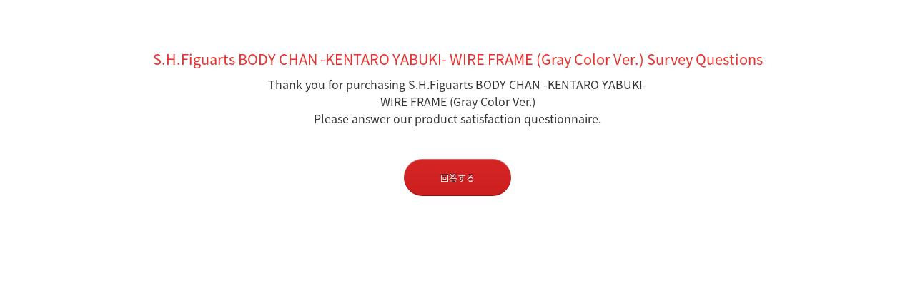

--- FILE ---
content_type: text/html; charset=utf-8
request_url: https://questant.jp/q/76XHVXOK
body_size: 247603
content:
<!DOCTYPE html PUBLIC "-//W3C//DTD XHTML 1.0 Transitional//EN" "https://www.w3.org/TR/xhtml1/DTD/xhtml1-transitional.dtd">
<html xmlns="https://www.w3.org/1999/xhtml">
  <head>
    <!--[if IE 8]>
    <style>
       .table_qtype_radio .textboxSet .qPageCheck01,
       .table_qtype_choiceimage .textboxSet .qPageCheck01,
       .table_qtype_check .textboxSet .qPageCheck01{
        position: relative;
        top: -20px !important ;
       }
       #pageEdit .uiTextbox  .textboxSet .qPageCheck01 {
        position: relative;
        top: -20px;
        right: -20px;
       }
       #pageEdit .uiRanking .rank_choice_index .uiTextboxes .qPageCheck01 {
        margin-top:-20px;
       }
       #pageEdit .uiMatrix .uiTextboxes .qPageCheck01,
       #pageEdit .uiMatrixVertical .uiTextboxes .qPageCheck01{
         position: absolute;
         float: right;
       }
    </style>
    <![endif]-->

    <meta http-equiv="Content-Type" content="text/html; charset=UTF-8" />
    <meta http-equiv="X-UA-Compatible" content="IE=8;IE=10">
	<meta http-equiv="cache-control" content="no-cache, no-store, must-revalidate, private">
	<meta http-equiv="pragma" content="no-cache">
	<meta http-equiv="expires" content="Mon, 26 Jul 1997 05:00:00 GMT">
    <meta name="viewport" content="user-scalable=yes, width=device-width, initial-scale=1">

      <meta name="robots" content="noindex" />


    <meta name="keywords" content="アンケート作成,アンケートツール,アンケートASP,Webアンケート,アンケートフォーム">
    <meta name="description" content="S.H.Figuarts BODY CHAN -KENTARO YABUKI- WIRE FRAME (Gray Color Ver.) Survey Questionsにご回答お願いいたします。">
    <meta property="og:title" content="S.H.Figuarts BODY CHAN -KENTARO YABUKI- WIRE FRAME (Gray Color Ver.) Survey Questions│Questant（クエスタント）">
    <meta property="og:type" content="website">
    <meta property="og:description" content="S.H.Figuarts BODY CHAN -KENTARO YABUKI- WIRE FRAME (Gray Color Ver.) Survey Questionsにご回答お願いいたします。">
    <meta property="og:url" content="https://questant.jp/q/76XHVXOK">
    <meta property="og:image" content="https://d1o79rcslrm1j.cloudfront.net/10091/site/img/common/fb_image.png">
    <meta property="og:site_name" content="無料アンケート作成ツール│Questant（クエスタント）">

    
    <title>S.H.Figuarts BODY CHAN -KENTARO YABUKI- WIRE FRAME (Gray Color Ver.) Survey Questions</title>

    <link rel="shortcut icon" href="https://d1o79rcslrm1j.cloudfront.net/10091/images/favicon.ico" />
    <link rel="stylesheet" href="https://d1o79rcslrm1j.cloudfront.net/10091/css/reset.css" type="text/css" />
    <link rel="stylesheet" href="https://d1o79rcslrm1j.cloudfront.net/10091/css/ui.css" type="text/css" />
    <link rel="stylesheet" href="https://d1o79rcslrm1j.cloudfront.net/10091/css/common.css" type="text/css" />
    <link rel="stylesheet" href="https://d1o79rcslrm1j.cloudfront.net/10091/css/webfonts.css" type="text/css">

    <link rel="stylesheet" href="https://d1o79rcslrm1j.cloudfront.net/10091/css/q/page.css" type="text/css" />
    <link rel="stylesheet" href="https://d1o79rcslrm1j.cloudfront.net/10091/css/q/index.css" type="text/css" />
    <link rel="stylesheet" href="https://d1o79rcslrm1j.cloudfront.net/10091/css/answer.css" type="text/css" />
    <link rel="stylesheet" href="https://d1o79rcslrm1j.cloudfront.net/10091/css/choiceimage.css" type="text/css" />

    <link rel="stylesheet" href="https://d1o79rcslrm1j.cloudfront.net/10091/css/theme.css" type="text/css" media="screen and (min-width: 1330px)" />
    <link rel="stylesheet" href="https://d1o79rcslrm1j.cloudfront.net/10091/css/q/sp.css" type="text/css" media="screen and (max-width: 1329px)" />
    <link rel="stylesheet" href="https://d1o79rcslrm1j.cloudfront.net/10091/css/theme_sp.css" type="text/css" media="screen and (max-width: 1329px)" />
    <style media="screen and (max-width: 1329px)">
    * {
        -webkit-box-sizing: border-box;
        -moz-box-sizing: border-box;
        -o-box-sizing: border-box;
        -ms-box-sizing: border-box;
        box-sizing: border-box;
    }
    </style>
    


        <script type="text/javascript" id="text-label-list">
      var SELECT_DEFAULT_TEXT = "選択してください";
      var CLOSE_TEXT = "閉じる";

      var BOXTYPE1_TEXT = "文字列";
      var BOXTYPE2_TEXT = "数字";
      var BOXTYPE3_TEXT = "英数字";
      var BOXTYPE4_TEXT = "E-mail";
      var BOXTYPE5_TEXT = "日付";
      var BOXTYPE6_TEXT = "パスワード";

      var BACK_TEXT = "戻る";
      var NEXT_TEXT = "次へ";
      var SEND_TEXT = "送信";
      var ABORT_ANSWER_TEXT = "回答をやめる";
      var START_ANSWER_TEXT = "回答する";
      var CLOSED_TEXT = "申し訳ございません。";
      var CLOSED_TEXT2 = "このアンケートは終了しました。";
      var VISIBLE_TEXT = "表示";
      var INVISIBLE_TEXT = "非表示";
      var RESERVE_TEXT = "このアンケートはまだ開始していません。";

      var NO_ANSWER_TEXT = "無回答";
      var HIDDEN_ANSWER_TEXT = "非該当";

      var ORDER_TEXT = "順位";
      var ITEM_TEXT = "項目：";

      var QTYPE_RADIO_TEXT = "ラジオボタン（1つ選択）[通常]";
      var QTYPE_CHECKBOX_TEXT = "チェックボックス（複数選択）[通常]";
      var QTYPE_SCALE_TEXT = "スケール（1つ選択）[通常]";
      var QTYPE_SCALE_STAR_TEXT = "スケール（1つ選択）[星マーク]";
      var QTYPE_SCALE_FACE_TEXT = "スケール（1つ選択）[顔マーク]";
      var QTYPE_PULLDOWN_TEXT = "プルダウン（1つ選択）";
      var QTYPE_TEXTBOX_TEXT = "テキストボックス（文章）";
      var QTYPE_TEXTBOX_MULT_TEXT = "テキストボックス（単語）";
      var QTYPE_TEXTBOX_SUM_TEXT = "テキストボックス（合計値指定）";
      var QTYPE_TEXTBOX_PERSONAL_TEXT = "テキストボックス（個人情報）";
      var QTYPE_RANKING_TEXT = "ランキング（順位回答）";
      var QTYPE_PHOTOUPLOAD_TEXT = "画像投稿";
      var QTYPE_MATRIX_RADIO_VERT_TEXT = "マトリックス（1つ選択）[縦]";
      var QTYPE_MATRIX_RADIO_TEXT = "マトリックス（1つ選択）[横]";
      var QTYPE_MATRIX_BI_TEXT = "マトリックス（バイポーラ）";
      var QTYPE_MATRIX_CHECKBOX_VERT_TEXT = "マトリックス（複数選択）[縦]";
      var QTYPE_MATRIX_CHECKBOX_TEXT = "マトリックス（複数選択）[横]";
      var QTYPE_DESCRIPTION_TEXT = "説明文";
      var QTYPE_IMAGE_TEXT = "画像";
      var QTYPE_MOVIE_TEXT = "動画";
      var QTYPE_CHOICEIMAGE_RADIO_TEXT = "ラジオボタン（1つ選択）[画像]"
      var QTYPE_CHOICEIMAGE_CHECKBOX_TEXT = "チェックボックス（複数選択）[画像]"

      var OTHER_TEXT = "その他";
      var NOCHOICE_TEXT = "あてはまるものはない";

      var CHOICE_DEFAULT_TEXTS = ["選択肢A","選択肢B","選択肢C"];
      var MATRIX_BI_CHOICE_DEFAULT_TEXTS = ["Aに近い","ややAに近い","どちらともいえない","ややBに近い","Bに近い"];
      var MATRIX_ROW_DEFAULT_TEXTS = ["項目A","項目B","項目C"];
      var SCALE_DEFAULT_TEXTS = ["満足","やや満足","どちらともいえない","やや不満","不満"];
      var TEXTBOX_CHOICE_DEFAULT_TEXTS = ["ご意見・ご要望"];
      var TEXTBOX_MULT_CHOICE_DEFAULT_TEXTS = ["見出し1","見出し2","見出し3"];
        var TEXTBOX_PERSONAL_CHOICE_DEFAULT_TEXTS = ["お名前","フリガナ","メールアドレス","住所","電話番号"];
        var TEXTBOX_PERSONAL_CHOICE_DEFAULT_TYPES = ["boxtype1","boxtype1","boxtype4","boxtype1","boxtype2"];
        var NO_GROUP_TEXT = "グループなし";
        var GROUP_TEXT = "グループ";
        var ROW_GROUP_TEXT = "項目グループ";

      var NOT_SELECTED_TEXT = "選択して下さい";
      var MESSAGE_NO_IMAGE = "指定された画像がありません。";

    var QTYPE_MATRIX_RADIO_SP_TEXT = "マトリックス（1つ選択）[横][スマホ]";
    
    var QTYPE_MATRIX_CHECKBOX_SP_TEXT = "マトリックス（複数選択）[横][スマホ]";

   </script>
		
    <script type="text/javascript" src="https://d1o79rcslrm1j.cloudfront.net/10091/js/lib/jquery.min.js"></script>
    <script type="text/javascript" src="https://d1o79rcslrm1j.cloudfront.net/10091/js/lib/jqueryupload.js"></script>
    <script type="text/javascript" src="https://d1o79rcslrm1j.cloudfront.net/10091/js/enquete/common.js"></script>
    <script type="text/javascript" src="https://d1o79rcslrm1j.cloudfront.net/10091/js/answer/prohibit_browserback.js"></script>
    <script type="text/javascript" src="https://d1o79rcslrm1j.cloudfront.net/10091/js/enquete/choiceimage.js"></script>
    <script type="text/javascript" src="https://d1o79rcslrm1j.cloudfront.net/10091/js/lib/underscore-min.js"></script>
    <script type="text/javascript" src="https://d1o79rcslrm1j.cloudfront.net/10091/js/lib/json2.min.js"></script>
    <script type="text/javascript" src="https://d1o79rcslrm1j.cloudfront.net/10091/js/lib/backbone-min.js"></script>
    <script type="text/javascript" src="https://d1o79rcslrm1j.cloudfront.net/10091/js/answer/data.js"></script>
    <script src="//developers.kakao.com/sdk/js/kakao.min.js"></script>
    <link rel="stylesheet" href="https://d1o79rcslrm1j.cloudfront.net/10091/css/jquery-ui/jquery-ui.min.css">
    <link rel="stylesheet" href="https://d1o79rcslrm1j.cloudfront.net/10091/css/jquery-ui/jquery-ui-datepicker.min.css">

    <script type="text/javascript" src="https://d1o79rcslrm1j.cloudfront.net/10091/js/lib/imagelightbox.js"></script>
    <style>
    #imagelightbox {
        cursor: pointer;
        position: fixed;
        z-index: 10002;
        -ms-touch-action: none;
        touch-action: none;
        -webkit-box-shadow: 0 0 3.125em rgba( 0, 0, 0, .75 );
        -moz-box-shadow: 0 0 3.125em rgba( 0, 0, 0, .75 );
        box-shadow: 0 0 3.125em rgba( 0, 0, 0, .75 );
    }
    </style>

<!-- Google Tag Manager -->
<script>(function(w,d,s,l,i){w[l]=w[l]||[];w[l].push({'gtm.start':
new Date().getTime(),event:'gtm.js'});var f=d.getElementsByTagName(s)[0],
j=d.createElement(s),dl=l!='dataLayer'?'&l='+l:'';j.async=true;j.src=
'https://www.googletagmanager.com/gtm.js?id='+i+dl;f.parentNode.insertBefore(j,f);
})(window,document,'script','dataLayer','GTM-WTN2GCV');</script>
<!-- End Google Tag Manager -->

    <script type="text/javascript" src="https://d1o79rcslrm1j.cloudfront.net/10091/js/lib/jquery-ui.min.js"></script>
    <script type="text/javascript" src="https://d1o79rcslrm1j.cloudfront.net/10091/js/lib/jquery.plugin.js"></script>
    <script type="text/javascript" src="https://d1o79rcslrm1j.cloudfront.net/10091/js/lib/jquery.timeentry.js"></script>
    <!-- <ascript id="facebook-jssdk" src="https://connect.facebook.net/en_US/all.js"></script> -->
    <script type="text/javascript" src="https://d1o79rcslrm1j.cloudfront.net/10091/js/lib/i18n/datepicker-ja.js"></script>

    <script type="text/javascript" id="data-publish-id" data-publish-id="1089091"></script>
    <script type="text/javascript" id="data-facebook-app-id" data-facebook-app-id="332675923543604"></script>
    <script type="text/javascript" id="data-kakao-app-id" data-kakao-app-id=""></script>

    <script type="text/javascript">
        var require = {
            urlArgs : "bust="+new Date().getTime()
          }
        var answer_session_id = '0';
        var static_url = 'https://d1o79rcslrm1j.cloudfront.net/10091/';
        var language_code = "ja";
        var as_id = '971493046';
        var prohibit_browser_back_alert_flg = false;
        var skip_q_by_publish_id_flg = false;
        var touch_mode = false;
        var gmo_mode = false;

        var enquete_data = null;
        enquete_data = {"id": "1166611", "folder_id": "", "title": "<p><span style=\"font-size:20px\">S.H.Figuarts BODY CHAN -KENTARO YABUKI- WIRE FRAME (Gray Color Ver.) Survey Questions</span></p>", "memo": "", "first_page": "<p>Thank you for purchasing S.H.Figuarts BODY CHAN -KENTARO YABUKI-</p><p>WIRE FRAME (Gray Color Ver.)</p><p>Please answer our product satisfaction questionnaire.</p>", "last_page_message": "<span style=\"font-size:24px;color:rgb(236, 48, 46)\">ご協力ありがとうございました。</span>", "last_page_text": "", "status": 0, "question_order": [[22007924, 22007925, 22007926, 22007927, 22007928, 22007929, 22007930, 22007931, 22007939, 22007942]], "question_trashed": [22007933, 22007932, 22007934, 22007935, 22007936, 22007938, 22007937, 22007940, 22007941], "created_at": "2022/10/20 18:25:21", "updated_at": "2022/10/24 16:54:20", "basic_information": {"gender": {"required": false, "display": false}, "ages": {"required": false, "display": false}, "prefecture": {"required": false, "display": false}, "city": {"required": false, "display": false}}, "options": {"endDisp": true, "startDisp": true, "font": "NotoSansJP", "last_page_options": {"images": {"url": "", "width": "98px", "checked": false}, "disp_ans": false, "link": {"url": "", "checked": false}, "halfway": false}, "first_page_options": {"images": {"url": "", "width": "98px", "checked": false}, "auth": {"checked": false, "pass": ""}}, "agreement": {"title": null, "body": null, "required": false, "check_box": {"required": false, "text": null}, "cancel_button": {"required": false, "text": null}}, "robots_noindex": true}, "published_at": "2022/10/24 16:54:20", "questions": [[{"id": "22007924", "title": "How old are you?", "qtype": "radio", "options": {"choices": ["0-14", "15-19", "20-24", "25-29", "30-34", "35-39", "40～"], "required": true, "choice_options": {"0-14": {}, "15-19": {}, "20-24": {}, "25-29": {}, "30-34": {}, "35-39": {}, "40～": {}}, "thumbs": []}, "answers": {}, "index": 1}, {"id": "22007925", "title": "Please select state", "qtype": "radio", "options": {"choices": ["USA: Alabama", "USA: Alaska", "USA: Arizona", "USA: Arkansas", "USA: California", "USA: Colorado", "USA: Connenticut", "USA: Delaware", "USA: Florida", "USA: Geogia", "USA: Hawaii", "USA: Idaho", "USA: Illinois", "USA: Indiana", "USA: Iowa", "USA: Kansas", "USA: Kentucky", "USA:Louisiana", "USA: Maine", "USA: Maryland", "USA: Massachusetts", "USA: Michigan", "USA: Minnesota", "USA: Mississippi", "USA: Missouri", "USA: Montana", "USA: Nebraska", "USA: Nevada", "USA: New Hampshire", "USA: New Jersey", "USA: New Mexico", "USA: New York", "USA: North Carolina", "USA: North Dakota", "USA: Ohio", "USA: Oklahoma", "USA: Oregon", "USA: Pennsylvania", "USA: Rhode Island", "USA: South Carolina", "USA: South Dakota", "USA: Tennessee", "USA: Texas", "USA: Utah", "USA: Vermont", "USA: Virginia", "USA: Washington", "USA: West Virginia", "USA: Wisconsin", "USA: Wyoming", "Mexico", "Canada"], "otherRequired": true, "othertext": "Other", "choice_options": {"USA: Alabama": {}, "USA: Alaska": {}, "USA: Arizona": {}, "USA: Arkansas": {}, "USA: California": {}, "USA: Colorado": {}, "USA: Connenticut": {}, "USA: Delaware": {}, "USA: Florida": {}, "USA: Geogia": {}, "USA: Hawaii": {}, "USA: Idaho": {}, "USA: Illinois": {}, "USA: Indiana": {}, "USA: Iowa": {}, "USA: Kansas": {}, "USA: Kentucky": {}, "USA:Louisiana": {}, "USA: Maine": {}, "USA: Maryland": {}, "USA: Massachusetts": {}, "USA: Michigan": {}, "USA: Minnesota": {}, "USA: Mississippi": {}, "USA: Missouri": {}, "USA: Montana": {}, "USA: Nebraska": {}, "USA: Nevada": {}, "USA: New Hampshire": {}, "USA: New Jersey": {}, "USA: New Mexico": {}, "USA: New York": {}, "USA: North Carolina": {}, "USA: North Dakota": {}, "USA: Ohio": {}, "USA: Oklahoma": {}, "USA: Oregon": {}, "USA: Pennsylvania": {}, "USA: Rhode Island": {}, "USA: South Carolina": {}, "USA: South Dakota": {}, "USA: Tennessee": {}, "USA: Texas": {}, "USA: Utah": {}, "USA: Vermont": {}, "USA: Virginia": {}, "USA: Washington": {}, "USA: West Virginia": {}, "USA: Wisconsin": {}, "USA: Wyoming": {}, "Mexico": {}, "Canada": {}, "Other": {"textbox": {"checked": true, "width": 30, "height": 1, "type": "boxtype1", "range": ["", ""], "unit": null}}}, "thumbs": [], "other": true, "required": true}, "answers": {}, "index": 2}, {"id": "22007926", "title": "Where do you typically shop for collectibles?", "qtype": "radio", "options": {"choices": ["Best Buy", "Walgreens", "Target", "Wal-Mart", "Meijer&#39;s", "Amazon.com", "BOX LUNCH", "HOT TOPICS", "PREMIUM BANDAI&nbsp;", "Big Bad Toy Store", "Barnes &amp; Noble", "Game Stop", "Nippon-yasan", "comic stores", "ebay", "Hobby Link Japan", "CDJapan", "Kinokuniya", "Image Anime", "Mid Town Comics", "Forbidden Planet", "Nintendo NY", "Toy Tokyo", "Think Geek"], "otherRequired": true, "othertext": "<p><span style=\"font-size:16px\">Other:</span></p>", "choice_options": {"Best Buy": {}, "Walgreens": {}, "Target": {}, "Wal-Mart": {}, "Meijer&#39;s": {}, "Amazon.com": {}, "BOX LUNCH": {}, "HOT TOPICS": {}, "PREMIUM BANDAI&nbsp;": {}, "Big Bad Toy Store": {}, "Barnes &amp; Noble": {}, "Game Stop": {}, "Nippon-yasan": {}, "comic stores": {}, "ebay": {}, "Hobby Link Japan": {}, "CDJapan": {}, "Kinokuniya": {}, "Image Anime": {}, "Mid Town Comics": {}, "Forbidden Planet": {}, "Nintendo NY": {}, "Toy Tokyo": {}, "Think Geek": {}, "Other:": {"textbox": {"width": 30, "height": 1, "type": "boxtype1", "range": [null, null], "unit": "", "checked": true}}}, "thumbs": [], "other": true, "required": true}, "answers": {}, "index": 3}, {"id": "22007927", "title": "Where did you hear about&nbsp; this prodct?", "qtype": "radio", "options": {"choices": ["Tamashii Nations.com(this web site)", "Premium Bandai USA", "Tamashii Web Japan", "Tamashii Web Japan(PC)", "Crunchyroll", "News website", "Blog/review sire", "Magazine", "Instamashii", "Amazon", "Twitter", "At event", "At Store"], "otherRequired": true, "othertext": "Other", "choice_options": {"Tamashii Nations.com(this web site)": {}, "Premium Bandai USA": {}, "Tamashii Web Japan": {}, "Tamashii Web Japan(PC)": {}, "Crunchyroll": {}, "News website": {}, "Blog/review sire": {}, "Magazine": {}, "Instamashii": {}, "Amazon": {}, "Twitter": {}, "At event": {}, "At Store": {}, "Other": {"textbox": {"width": 30, "height": 1, "type": "boxtype1", "range": [null, null], "unit": "", "checked": true}}}, "thumbs": [], "other": true, "required": true}, "answers": {}, "index": 4}, {"id": "22007928", "title": "What made you decide to purchase this product?", "qtype": "radio", "options": {"choices": ["I like the work", "I liked the character", "I liked the design of product", "The pictures looked good.", "I liked the package", "Good size", "Good price"], "otherRequired": true, "othertext": "Other", "choice_options": {"I liked the character": {}, "I liked the design of product": {}, "The pictures looked good.": {}, "I liked the package": {}, "Good size": {}, "Good price": {}, "Other": {"textbox": {"width": 30, "height": 1, "type": "boxtype1", "range": [null, null], "unit": "", "checked": true}}, "I like the work": {}}, "thumbs": [], "other": true, "required": true}, "answers": {}, "index": 5}, {"id": "22007929", "title": "Is there anything you especially like about this product?", "qtype": "radio", "options": {"choices": ["style/proportions", "Package", "Size", "Good price", "Sculpture", "Finish/coloring", "Trully depicts the character", "Posability is good", "Optional parts", "Favorite pose is replicable"], "otherRequired": true, "othertext": "Other", "choice_options": {"style/proportions": {}, "Package": {}, "Size": {}, "Good price": {}, "Sculpture": {}, "Finish/coloring": {}, "Trully depicts the character": {}, "Posability is good": {}, "Optional parts": {}, "Favorite pose is replicable": {}, "Other": {"textbox": {"width": 30, "height": 1, "type": "boxtype1", "range": [null, null], "unit": "", "checked": true}}}, "thumbs": [], "other": true, "required": true}, "answers": {}, "index": 6}, {"id": "22007930", "title": "Is there anything you didn&#39;t like about this product?", "qtype": "radio", "options": {"choices": ["style/proportions", "Finish/coloring", "Bad price", "Posability is bad", "not many parts are movable", "Optional parts", "Nothing"], "other": true, "otherRequired": true, "othertext": "Other", "required": true, "choice_options": {"style/proportions": {}, "Finish/coloring": {}, "Bad price": {}, "Posability is bad": {}, "not many parts are movable": {}, "Optional parts": {}, "Nothing": {}, "Other": {"textbox": {"width": 30, "height": 1, "type": "boxtype1", "range": [null, null], "unit": "", "checked": true}}}, "thumbs": []}, "answers": {}, "index": 7}, {"id": "22007931", "title": "Please rate the total satisfaction of this product from 1 to 5", "qtype": "radio", "options": {"choices": ["5", "4", "3", "2", "1"], "required": true, "choice_options": {"1": {}, "2": {}, "3": {}, "4": {}, "5": {}}, "thumbs": []}, "answers": {}, "index": 8}, {"id": "22007939", "title": "How many of the S.H.Figuarts DRAGON BALL series have you purchased?", "qtype": "radio", "options": {"choices": ["<p><span style=\"font-size:16px\">1(This is your first purchase)</span></p>", "<p><span style=\"font-size:16px\">2~9</span></p>", "<p><span style=\"font-size:16px\">10~29</span></p>", "<p><span style=\"font-size:16px\">30~49</span></p>", "<p><span style=\"font-size:16px\">More than 50 pieces</span></p>"], "choice_options": {"1(This is your first purchase)": {}, "2~9": {}, "10~29": {}, "30~49": {}, "More than 50 pieces": {}}, "thumbs": [], "required": true}, "answers": {}, "index": 9}, {"id": "22007942", "title": "Is this your first time buying from Tamashii Nations.com?", "qtype": "radio", "options": {"choices": ["<p><span style=\"font-size:16px\">Yes</span></p>", "<p><span style=\"font-size:16px\">No (I have purchased Tamashii Nations.com items before, including S.H.Figuarts)</span></p>", "<p><span style=\"font-size:16px\">No (I have purchased Tamashii Nations.com items, but never&nbsp;S.H.Figuarts)</span></p>"], "choice_options": {"Yes": {}, "No (I have purchased Tamashii Nations.com items before, including S.H.Figuarts)": {}, "No (I have purchased Tamashii Nations.com items, but never&nbsp;S.H.Figuarts)": {}}, "thumbs": [], "required": true}, "answers": {}, "index": 10}]], "mode": "published", "publish_id": "1", "enquete_id_str": "76XHVXOK", "answer_started_at": "2025/12/15 01:29:16"};
        var start_page_data = null;
        start_page_data = {"id": "1166611", "enquete_id_str": "76XHVXOK", "title": "<p><span style=\"font-size:20px\">S.H.Figuarts BODY CHAN -KENTARO YABUKI- WIRE FRAME (Gray Color Ver.) Survey Questions</span></p>", "first_page": "<p>Thank you for purchasing S.H.Figuarts BODY CHAN -KENTARO YABUKI-</p><p>WIRE FRAME (Gray Color Ver.)</p><p>Please answer our product satisfaction questionnaire.</p>", "options": {"startDisp": true, "first_page_options": {"images": {"url": "", "width": "98px", "checked": false}}, "color": "redTheme", "start_text": null, "ad_show": true, "logo": null, "agreement": {"title": null, "body": null, "required": false, "check_box": {"required": false, "text": null}, "cancel_button": {"required": false, "text": null}}}, "password_required": false};
        var reward_page_data = null;
        var end_page_data = null;

        var publish_id = null;
        var plan = "premium";

        var city_codes = {
            "24201": "津市",
            "24202": "四日市市",
            "24203": "伊勢市",
            "24204": "松阪市",
            "24205": "桑名市",
            "24207": "鈴鹿市",
            "24208": "名張市",
            "24209": "尾鷲市",
            "24210": "亀山市",
            "24211": "鳥羽市",
            "24212": "熊野市",
            "24214": "いなべ市",
            "24215": "志摩市",
            "24216": "伊賀市",
            "24300": "桑名郡",
            "24303": "桑名郡木曽岬町",
            "24320": "員弁郡",
            "24324": "員弁郡東員町",
            "24340": "三重郡",
            "24341": "三重郡菰野町",
            "24343": "三重郡朝日町",
            "24344": "三重郡川越町",
            "24440": "多気郡",
            "24441": "多気郡多気町",
            "24442": "多気郡明和町",
            "24443": "多気郡大台町",
            "24460": "度会郡",
            "24461": "度会郡玉城町",
            "24470": "度会郡度会町",
            "24471": "度会郡大紀町",
            "24472": "度会郡南伊勢町",
            "24540": "北牟婁郡",
            "24543": "北牟婁郡紀北町",
            "24560": "南牟婁郡",
            "24561": "南牟婁郡御浜町",
            "24562": "南牟婁郡紀宝町",
            "26100": "京都市",
            "26101": "京都市北区",
            "26102": "京都市上京区",
            "26103": "京都市左京区",
            "26104": "京都市中京区",
            "26105": "京都市東山区",
            "26106": "京都市下京区",
            "26107": "京都市南区",
            "26108": "京都市右京区",
            "26109": "京都市伏見区",
            "26110": "京都市山科区",
            "26111": "京都市西京区",
            "26201": "福知山市",
            "26202": "舞鶴市",
            "26203": "綾部市",
            "26204": "宇治市",
            "26205": "宮津市",
            "26206": "亀岡市",
            "26207": "城陽市",
            "26208": "向日市",
            "26209": "長岡京市",
            "26210": "八幡市",
            "26211": "京田辺市",
            "26212": "京丹後市",
            "26213": "南丹市",
            "26214": "木津川市",
            "26300": "乙訓郡",
            "26303": "乙訓郡大山崎町",
            "26320": "久世郡",
            "26322": "久世郡久御山町",
            "26340": "綴喜郡",
            "26343": "綴喜郡井手町",
            "26344": "綴喜郡宇治田原町",
            "26360": "相楽郡",
            "26364": "相楽郡笠置町",
            "26365": "相楽郡和束町",
            "26366": "相楽郡精華町",
            "26367": "相楽郡南山城村",
            "26400": "船井郡",
            "26407": "船井郡京丹波町",
            "26460": "与謝郡",
            "26463": "与謝郡伊根町",
            "26465": "与謝郡与謝野町",
            "41201": "佐賀市",
            "41202": "唐津市",
            "41203": "鳥栖市",
            "41204": "多久市",
            "41205": "伊万里市",
            "41206": "武雄市",
            "41207": "鹿島市",
            "41208": "小城市",
            "41209": "嬉野市",
            "41210": "神埼市",
            "41320": "神埼郡",
            "41327": "神埼郡吉野ヶ里町",
            "41340": "三養基郡",
            "41341": "三養基郡基山町",
            "41345": "三養基郡上峰町",
            "41346": "三養基郡みやき町",
            "41380": "東松浦郡",
            "41387": "東松浦郡玄海町",
            "41400": "西松浦郡",
            "41401": "西松浦郡有田町",
            "41420": "杵島郡",
            "41423": "杵島郡大町町",
            "41424": "杵島郡江北町",
            "41425": "杵島郡白石町",
            "41440": "藤津郡",
            "41441": "藤津郡太良町",
            "28100": "神戸市",
            "28101": "神戸市東灘区",
            "28102": "神戸市灘区",
            "28105": "神戸市兵庫区",
            "28106": "神戸市長田区",
            "28107": "神戸市須磨区",
            "28108": "神戸市垂水区",
            "28109": "神戸市北区",
            "28110": "神戸市中央区",
            "28111": "神戸市西区",
            "28201": "姫路市",
            "28202": "尼崎市",
            "28203": "明石市",
            "28204": "西宮市",
            "28205": "洲本市",
            "28206": "芦屋市",
            "28207": "伊丹市",
            "28208": "相生市",
            "28209": "豊岡市",
            "28210": "加古川市",
            "28212": "赤穂市",
            "28213": "西脇市",
            "28214": "宝塚市",
            "28215": "三木市",
            "28216": "高砂市",
            "28217": "川西市",
            "28218": "小野市",
            "28219": "三田市",
            "28220": "加西市",
            "28221": "篠山市",
            "28222": "養父市",
            "28223": "丹波市",
            "28224": "南あわじ市",
            "28225": "朝来市",
            "28226": "淡路市",
            "28227": "宍粟市",
            "28228": "加東市",
            "28229": "たつの市",
            "28230": "丹波篠山市",
            "28300": "川辺郡",
            "28301": "川辺郡猪名川町",
            "28360": "多可郡",
            "28365": "多可郡多可町",
            "28380": "加古郡",
            "28381": "加古郡稲美町",
            "28382": "加古郡播磨町",
            "28440": "神崎郡",
            "28442": "神崎郡市川町",
            "28443": "神崎郡福崎町",
            "28446": "神崎郡神河町",
            "28460": "揖保郡",
            "28464": "揖保郡太子町",
            "28480": "赤穂郡",
            "28481": "赤穂郡上郡町",
            "28500": "佐用郡",
            "28501": "佐用郡佐用町",
            "28580": "美方郡",
            "28585": "美方郡香美町",
            "28586": "美方郡新温泉町",
            "1100": "札幌市",
            "1101": "札幌市中央区",
            "1102": "札幌市北区",
            "1103": "札幌市東区",
            "1104": "札幌市白石区",
            "1105": "札幌市豊平区",
            "1106": "札幌市南区",
            "1107": "札幌市西区",
            "1108": "札幌市厚別区",
            "1109": "札幌市手稲区",
            "1110": "札幌市清田区",
            "1202": "函館市",
            "1203": "小樽市",
            "1204": "旭川市",
            "1205": "室蘭市",
            "1206": "釧路市",
            "1207": "帯広市",
            "1208": "北見市",
            "1209": "夕張市",
            "1210": "岩見沢市",
            "1211": "網走市",
            "1212": "留萌市",
            "1213": "苫小牧市",
            "1214": "稚内市",
            "1215": "美唄市",
            "1216": "芦別市",
            "1217": "江別市",
            "1218": "赤平市",
            "1219": "紋別市",
            "1220": "士別市",
            "1221": "名寄市",
            "1222": "三笠市",
            "1223": "根室市",
            "1224": "千歳市",
            "1225": "滝川市",
            "1226": "砂川市",
            "1227": "歌志内市",
            "1228": "深川市",
            "1229": "富良野市",
            "1230": "登別市",
            "1231": "恵庭市",
            "1233": "伊達市",
            "1234": "北広島市",
            "1235": "石狩市",
            "1236": "北斗市",
            "1300": "石狩振興局",
            "1303": "石狩郡当別町",
            "1304": "石狩郡新篠津村",
            "1330": "渡島総合振興局",
            "1331": "松前郡松前町",
            "1332": "松前郡福島町",
            "1333": "上磯郡知内町",
            "1334": "上磯郡木古内町",
            "1337": "亀田郡七飯町",
            "1343": "茅部郡鹿部町",
            "1345": "茅部郡森町",
            "1346": "二海郡八雲町",
            "1347": "山越郡長万部町",
            "1360": "檜山振興局",
            "1361": "檜山郡江差町",
            "1362": "檜山郡上ノ国町",
            "1363": "檜山郡厚沢部町",
            "1364": "爾志郡乙部町",
            "1367": "奥尻郡奥尻町",
            "1370": "瀬棚郡今金町",
            "1371": "久遠郡せたな町",
            "1390": "後志総合振興局",
            "1391": "島牧郡島牧村",
            "1392": "寿都郡寿都町",
            "1393": "寿都郡黒松内町",
            "1394": "磯谷郡蘭越町",
            "1395": "虻田郡ニセコ町",
            "1396": "虻田郡真狩村",
            "1397": "虻田郡留寿都村",
            "1398": "虻田郡喜茂別町",
            "1399": "虻田郡京極町",
            "1400": "虻田郡倶知安町",
            "1401": "岩内郡共和町",
            "1402": "岩内郡岩内町",
            "1403": "古宇郡泊村",
            "1404": "古宇郡神恵内村",
            "1405": "積丹郡積丹町",
            "1406": "古平郡古平町",
            "1407": "余市郡仁木町",
            "1408": "余市郡余市町",
            "1409": "余市郡赤井川村",
            "1420": "空知総合振興局",
            "1423": "空知郡南幌町",
            "1424": "空知郡奈井江町",
            "1425": "空知郡上砂川町",
            "1427": "夕張郡由仁町",
            "1428": "夕張郡長沼町",
            "1429": "夕張郡栗山町",
            "1430": "樺戸郡月形町",
            "1431": "樺戸郡浦臼町",
            "1432": "樺戸郡新十津川町",
            "1433": "雨竜郡妹背牛町",
            "1434": "雨竜郡秩父別町",
            "1436": "雨竜郡雨竜町",
            "1437": "雨竜郡北竜町",
            "1438": "雨竜郡沼田町",
            "1450": "上川総合振興局",
            "1452": "上川郡鷹栖町",
            "1453": "上川郡東神楽町",
            "1454": "上川郡当麻町",
            "1455": "上川郡比布町",
            "1456": "上川郡愛別町",
            "1457": "上川郡上川町",
            "1458": "上川郡東川町",
            "1459": "上川郡美瑛町",
            "1460": "空知郡上富良野町",
            "1461": "空知郡中富良野町",
            "1462": "空知郡南富良野町",
            "1463": "勇払郡占冠村",
            "1464": "上川郡和寒町",
            "1465": "上川郡剣淵町",
            "1468": "上川郡下川町",
            "1469": "中川郡美深町",
            "1470": "中川郡音威子府村",
            "1471": "中川郡中川町",
            "1472": "雨竜郡幌加内町",
            "1480": "留萌振興局",
            "1481": "増毛郡増毛町",
            "1482": "留萌郡小平町",
            "1483": "苫前郡苫前町",
            "1484": "苫前郡羽幌町",
            "1485": "苫前郡初山別村",
            "1486": "天塩郡遠別町",
            "1487": "天塩郡天塩町",
            "1510": "宗谷総合振興局",
            "1511": "宗谷郡猿払村",
            "1512": "枝幸郡浜頓別町",
            "1513": "枝幸郡中頓別町",
            "1514": "枝幸郡枝幸町",
            "1516": "天塩郡豊富町",
            "1517": "礼文郡礼文町",
            "1518": "利尻郡利尻町",
            "1519": "利尻郡利尻富士町",
            "1520": "天塩郡幌延町",
            "1540": "オホーツク総合振興局",
            "1543": "網走郡美幌町",
            "1544": "網走郡津別町",
            "1545": "斜里郡斜里町",
            "1546": "斜里郡清里町",
            "1547": "斜里郡小清水町",
            "1549": "常呂郡訓子府町",
            "1550": "常呂郡置戸町",
            "1552": "常呂郡佐呂間町",
            "1555": "紋別郡遠軽町",
            "1559": "紋別郡湧別町",
            "1560": "紋別郡滝上町",
            "1561": "紋別郡興部町",
            "1562": "紋別郡西興部村",
            "1563": "紋別郡雄武町",
            "1564": "網走郡大空町",
            "1570": "胆振総合振興局",
            "1571": "虻田郡豊浦町",
            "1575": "有珠郡壮瞥町",
            "1578": "白老郡白老町",
            "1581": "勇払郡厚真町",
            "1584": "虻田郡洞爺湖町",
            "1585": "勇払郡安平町",
            "1586": "勇払郡むかわ町",
            "1600": "日高振興局",
            "1601": "沙流郡日高町",
            "1602": "沙流郡平取町",
            "1604": "新冠郡新冠町",
            "1607": "浦河郡浦河町",
            "1608": "様似郡様似町",
            "1609": "幌泉郡えりも町",
            "1610": "日高郡新ひだか町",
            "1630": "十勝総合振興局",
            "1631": "河東郡音更町",
            "1632": "河東郡士幌町",
            "1633": "河東郡上士幌町",
            "1634": "河東郡鹿追町",
            "1635": "上川郡新得町",
            "1636": "上川郡清水町",
            "1637": "河西郡芽室町",
            "1638": "河西郡中札内村",
            "1639": "河西郡更別村",
            "1641": "広尾郡大樹町",
            "1642": "広尾郡広尾町",
            "1643": "中川郡幕別町",
            "1644": "中川郡池田町",
            "1645": "中川郡豊頃町",
            "1646": "中川郡本別町",
            "1647": "足寄郡足寄町",
            "1648": "足寄郡陸別町",
            "1649": "十勝郡浦幌町",
            "1660": "釧路総合振興局",
            "1661": "釧路郡釧路町",
            "1662": "厚岸郡厚岸町",
            "1663": "厚岸郡浜中町",
            "1664": "川上郡標茶町",
            "1665": "川上郡弟子屈町",
            "1667": "阿寒郡鶴居村",
            "1668": "白糠郡白糠町",
            "1690": "根室振興局",
            "1691": "野付郡別海町",
            "1692": "標津郡中標津町",
            "1693": "標津郡標津町",
            "1694": "目梨郡羅臼町",
            "1695": "根室振興局色丹村",
            "1696": "根室振興局泊村",
            "1697": "根室振興局留夜別村",
            "1698": "根室振興局留別村",
            "1699": "根室振興局紗那村",
            "1700": "根室振興局蘂取村",
            "12100": "千葉市",
            "12101": "千葉市中央区",
            "12102": "千葉市花見川区",
            "12103": "千葉市稲毛区",
            "12104": "千葉市若葉区",
            "12105": "千葉市緑区",
            "12106": "千葉市美浜区",
            "12202": "銚子市",
            "12203": "市川市",
            "12204": "船橋市",
            "12205": "館山市",
            "12206": "木更津市",
            "12207": "松戸市",
            "12208": "野田市",
            "12210": "茂原市",
            "12211": "成田市",
            "12212": "佐倉市",
            "12213": "東金市",
            "12215": "旭市",
            "12216": "習志野市",
            "12217": "柏市",
            "12218": "勝浦市",
            "12219": "市原市",
            "12220": "流山市",
            "12221": "八千代市",
            "12222": "我孫子市",
            "12223": "鴨川市",
            "12224": "鎌ケ谷市",
            "12225": "君津市",
            "12226": "富津市",
            "12227": "浦安市",
            "12228": "四街道市",
            "12229": "袖ケ浦市",
            "12230": "八街市",
            "12231": "印西市",
            "12232": "白井市",
            "12233": "富里市",
            "12234": "南房総市",
            "12235": "匝瑳市",
            "12236": "香取市",
            "12237": "山武市",
            "12238": "いすみ市",
            "12239": "大網白里市",
            "12320": "印旛郡",
            "12322": "印旛郡酒々井町",
            "12329": "印旛郡栄町",
            "12340": "香取郡",
            "12342": "香取郡神崎町",
            "12347": "香取郡多古町",
            "12349": "香取郡東庄町",
            "12400": "山武郡",
            "12403": "山武郡九十九里町",
            "12409": "山武郡芝山町",
            "12410": "山武郡横芝光町",
            "12420": "長生郡",
            "12421": "長生郡一宮町",
            "12422": "長生郡睦沢町",
            "12423": "長生郡長生村",
            "12424": "長生郡白子町",
            "12426": "長生郡長柄町",
            "12427": "長生郡長南町",
            "12440": "夷隅郡",
            "12441": "夷隅郡大多喜町",
            "12443": "夷隅郡御宿町",
            "12460": "安房郡",
            "12463": "安房郡鋸南町",
            "30201": "和歌山市",
            "30202": "海南市",
            "30203": "橋本市",
            "30204": "有田市",
            "30205": "御坊市",
            "30206": "田辺市",
            "30207": "新宮市",
            "30208": "紀の川市",
            "30209": "岩出市",
            "30300": "海草郡",
            "30304": "海草郡紀美野町",
            "30340": "伊都郡",
            "30341": "伊都郡かつらぎ町",
            "30343": "伊都郡九度山町",
            "30344": "伊都郡高野町",
            "30360": "有田郡",
            "30361": "有田郡湯浅町",
            "30362": "有田郡広川町",
            "30366": "有田郡有田川町",
            "30380": "日高郡",
            "30381": "日高郡美浜町",
            "30382": "日高郡日高町",
            "30383": "日高郡由良町",
            "30390": "日高郡印南町",
            "30391": "日高郡みなべ町",
            "30392": "日高郡日高川町",
            "30400": "西牟婁郡",
            "30401": "西牟婁郡白浜町",
            "30404": "西牟婁郡上富田町",
            "30406": "西牟婁郡すさみ町",
            "30420": "東牟婁郡",
            "30421": "東牟婁郡那智勝浦町",
            "30422": "東牟婁郡太地町",
            "30424": "東牟婁郡古座川町",
            "30427": "東牟婁郡北山村",
            "30428": "東牟婁郡串本町",
            "11100": "さいたま市",
            "11101": "さいたま市西区",
            "11102": "さいたま市北区",
            "11103": "さいたま市大宮区",
            "11104": "さいたま市見沼区",
            "11105": "さいたま市中央区",
            "11106": "さいたま市桜区",
            "11107": "さいたま市浦和区",
            "11108": "さいたま市南区",
            "11109": "さいたま市緑区",
            "11110": "さいたま市岩槻区",
            "11201": "川越市",
            "11202": "熊谷市",
            "11203": "川口市",
            "11206": "行田市",
            "11207": "秩父市",
            "11208": "所沢市",
            "11209": "飯能市",
            "11210": "加須市",
            "11211": "本庄市",
            "11212": "東松山市",
            "11214": "春日部市",
            "11215": "狭山市",
            "11216": "羽生市",
            "11217": "鴻巣市",
            "11218": "深谷市",
            "11219": "上尾市",
            "11221": "草加市",
            "11222": "越谷市",
            "11223": "蕨市",
            "11224": "戸田市",
            "11225": "入間市",
            "11227": "朝霞市",
            "11228": "志木市",
            "11229": "和光市",
            "11230": "新座市",
            "11231": "桶川市",
            "11232": "久喜市",
            "11233": "北本市",
            "11234": "八潮市",
            "11235": "富士見市",
            "11237": "三郷市",
            "11238": "蓮田市",
            "11239": "坂戸市",
            "11240": "幸手市",
            "11241": "鶴ヶ島市",
            "11242": "日高市",
            "11243": "吉川市",
            "11245": "ふじみ野市",
            "11246": "白岡市",
            "11300": "北足立郡",
            "11301": "北足立郡伊奈町",
            "11320": "入間郡",
            "11324": "入間郡三芳町",
            "11326": "入間郡毛呂山町",
            "11327": "入間郡越生町",
            "11340": "比企郡",
            "11341": "比企郡滑川町",
            "11342": "比企郡嵐山町",
            "11343": "比企郡小川町",
            "11346": "比企郡川島町",
            "11347": "比企郡吉見町",
            "11348": "比企郡鳩山町",
            "11349": "比企郡ときがわ町",
            "11360": "秩父郡",
            "11361": "秩父郡横瀬町",
            "11362": "秩父郡皆野町",
            "11363": "秩父郡長瀞町",
            "11365": "秩父郡小鹿野町",
            "11369": "秩父郡東秩父村",
            "11380": "児玉郡",
            "11381": "児玉郡美里町",
            "11383": "児玉郡神川町",
            "11385": "児玉郡上里町",
            "11400": "大里郡",
            "11408": "大里郡寄居町",
            "11440": "南埼玉郡",
            "11442": "南埼玉郡宮代町",
            "11460": "北葛飾郡",
            "11464": "北葛飾郡杉戸町",
            "11465": "北葛飾郡松伏町",
            "44201": "大分市",
            "44202": "別府市",
            "44203": "中津市",
            "44204": "日田市",
            "44205": "佐伯市",
            "44206": "臼杵市",
            "44207": "津久見市",
            "44208": "竹田市",
            "44209": "豊後高田市",
            "44210": "杵築市",
            "44211": "宇佐市",
            "44212": "豊後大野市",
            "44213": "由布市",
            "44214": "国東市",
            "44320": "東国東郡",
            "44322": "東国東郡姫島村",
            "44340": "速見郡",
            "44341": "速見郡日出町",
            "44460": "玖珠郡",
            "44461": "玖珠郡九重町",
            "44462": "玖珠郡玖珠町",
            "27100": "大阪市",
            "27102": "大阪市都島区",
            "27103": "大阪市福島区",
            "27104": "大阪市此花区",
            "27106": "大阪市西区",
            "27107": "大阪市港区",
            "27108": "大阪市大正区",
            "27109": "大阪市天王寺区",
            "27111": "大阪市浪速区",
            "27113": "大阪市西淀川区",
            "27114": "大阪市東淀川区",
            "27115": "大阪市東成区",
            "27116": "大阪市生野区",
            "27117": "大阪市旭区",
            "27118": "大阪市城東区",
            "27119": "大阪市阿倍野区",
            "27120": "大阪市住吉区",
            "27121": "大阪市東住吉区",
            "27122": "大阪市西成区",
            "27123": "大阪市淀川区",
            "27124": "大阪市鶴見区",
            "27125": "大阪市住之江区",
            "27126": "大阪市平野区",
            "27127": "大阪市北区",
            "27128": "大阪市中央区",
            "27140": "堺市",
            "27141": "堺市堺区",
            "27142": "堺市中区",
            "27143": "堺市東区",
            "27144": "堺市西区",
            "27145": "堺市南区",
            "27146": "堺市北区",
            "27147": "堺市美原区",
            "27202": "岸和田市",
            "27203": "豊中市",
            "27204": "池田市",
            "27205": "吹田市",
            "27206": "泉大津市",
            "27207": "高槻市",
            "27208": "貝塚市",
            "27209": "守口市",
            "27210": "枚方市",
            "27211": "茨木市",
            "27212": "八尾市",
            "27213": "泉佐野市",
            "27214": "富田林市",
            "27215": "寝屋川市",
            "27216": "河内長野市",
            "27217": "松原市",
            "27218": "大東市",
            "27219": "和泉市",
            "27220": "箕面市",
            "27221": "柏原市",
            "27222": "羽曳野市",
            "27223": "門真市",
            "27224": "摂津市",
            "27225": "高石市",
            "27226": "藤井寺市",
            "27227": "東大阪市",
            "27228": "泉南市",
            "27229": "四條畷市",
            "27230": "交野市",
            "27231": "大阪狭山市",
            "27232": "阪南市",
            "27300": "三島郡",
            "27301": "三島郡島本町",
            "27320": "豊能郡",
            "27321": "豊能郡豊能町",
            "27322": "豊能郡能勢町",
            "27340": "泉北郡",
            "27341": "泉北郡忠岡町",
            "27360": "泉南郡",
            "27361": "泉南郡熊取町",
            "27362": "泉南郡田尻町",
            "27366": "泉南郡岬町",
            "27380": "南河内郡",
            "27381": "南河内郡太子町",
            "27382": "南河内郡河南町",
            "27383": "南河内郡千早赤阪村",
            "29201": "奈良市",
            "29202": "大和高田市",
            "29203": "大和郡山市",
            "29204": "天理市",
            "29205": "橿原市",
            "29206": "桜井市",
            "29207": "五條市",
            "29208": "御所市",
            "29209": "生駒市",
            "29210": "香芝市",
            "29211": "葛城市",
            "29212": "宇陀市",
            "29320": "山辺郡",
            "29322": "山辺郡山添村",
            "29340": "生駒郡",
            "29342": "生駒郡平群町",
            "29343": "生駒郡三郷町",
            "29344": "生駒郡斑鳩町",
            "29345": "生駒郡安堵町",
            "29360": "磯城郡",
            "29361": "磯城郡川西町",
            "29362": "磯城郡三宅町",
            "29363": "磯城郡田原本町",
            "29380": "宇陀郡",
            "29385": "宇陀郡曽爾村",
            "29386": "宇陀郡御杖村",
            "29400": "高市郡",
            "29401": "高市郡高取町",
            "29402": "高市郡明日香村",
            "29420": "北葛城郡",
            "29424": "北葛城郡上牧町",
            "29425": "北葛城郡王寺町",
            "29426": "北葛城郡広陵町",
            "29427": "北葛城郡河合町",
            "29440": "吉野郡",
            "29441": "吉野郡吉野町",
            "29442": "吉野郡大淀町",
            "29443": "吉野郡下市町",
            "29444": "吉野郡黒滝村",
            "29446": "吉野郡天川村",
            "29447": "吉野郡野迫川村",
            "29449": "吉野郡十津川村",
            "29450": "吉野郡下北山村",
            "29451": "吉野郡上北山村",
            "29452": "吉野郡川上村",
            "29453": "吉野郡東吉野村",
            "4100": "仙台市",
            "4101": "仙台市青葉区",
            "4102": "仙台市宮城野区",
            "4103": "仙台市若林区",
            "4104": "仙台市太白区",
            "4105": "仙台市泉区",
            "4202": "石巻市",
            "4203": "塩竈市",
            "4205": "気仙沼市",
            "4206": "白石市",
            "4207": "名取市",
            "4208": "角田市",
            "4209": "多賀城市",
            "4211": "岩沼市",
            "4212": "登米市",
            "4213": "栗原市",
            "4214": "東松島市",
            "4215": "大崎市",
            "4216": "富谷市",
            "4300": "刈田郡",
            "4301": "刈田郡蔵王町",
            "4302": "刈田郡七ヶ宿町",
            "4320": "柴田郡",
            "4321": "柴田郡大河原町",
            "4322": "柴田郡村田町",
            "4323": "柴田郡柴田町",
            "4324": "柴田郡川崎町",
            "4340": "伊具郡",
            "4341": "伊具郡丸森町",
            "4360": "亘理郡",
            "4361": "亘理郡亘理町",
            "4362": "亘理郡山元町",
            "4400": "宮城郡",
            "4401": "宮城郡松島町",
            "4404": "宮城郡七ヶ浜町",
            "4406": "宮城郡利府町",
            "4420": "黒川郡",
            "4421": "黒川郡大和町",
            "4422": "黒川郡大郷町",
            "4424": "黒川郡大衡村",
            "4440": "加美郡",
            "4444": "加美郡色麻町",
            "4445": "加美郡加美町",
            "4500": "遠田郡",
            "4501": "遠田郡涌谷町",
            "4505": "遠田郡美里町",
            "4580": "牡鹿郡",
            "4581": "牡鹿郡女川町",
            "4600": "本吉郡",
            "4606": "本吉郡南三陸町",
            "45201": "宮崎市",
            "45202": "都城市",
            "45203": "延岡市",
            "45204": "日南市",
            "45205": "小林市",
            "45206": "日向市",
            "45207": "串間市",
            "45208": "西都市",
            "45209": "えびの市",
            "45340": "北諸県郡",
            "45341": "北諸県郡三股町",
            "45360": "西諸県郡",
            "45361": "西諸県郡高原町",
            "45380": "東諸県郡",
            "45382": "東諸県郡国富町",
            "45383": "東諸県郡綾町",
            "45400": "児湯郡",
            "45401": "児湯郡高鍋町",
            "45402": "児湯郡新富町",
            "45403": "児湯郡西米良村",
            "45404": "児湯郡木城町",
            "45405": "児湯郡川南町",
            "45406": "児湯郡都農町",
            "45420": "東臼杵郡",
            "45421": "東臼杵郡門川町",
            "45429": "東臼杵郡諸塚村",
            "45430": "東臼杵郡椎葉村",
            "45431": "東臼杵郡美郷町",
            "45440": "西臼杵郡",
            "45441": "西臼杵郡高千穂町",
            "45442": "西臼杵郡日之影町",
            "45443": "西臼杵郡五ヶ瀬町",
            "16201": "富山市",
            "16202": "高岡市",
            "16204": "魚津市",
            "16205": "氷見市",
            "16206": "滑川市",
            "16207": "黒部市",
            "16208": "砺波市",
            "16209": "小矢部市",
            "16210": "南砺市",
            "16211": "射水市",
            "16320": "中新川郡",
            "16321": "中新川郡舟橋村",
            "16322": "中新川郡上市町",
            "16323": "中新川郡立山町",
            "16340": "下新川郡",
            "16342": "下新川郡入善町",
            "16343": "下新川郡朝日町",
            "35201": "下関市",
            "35202": "宇部市",
            "35203": "山口市",
            "35204": "萩市",
            "35206": "防府市",
            "35207": "下松市",
            "35208": "岩国市",
            "35210": "光市",
            "35211": "長門市",
            "35212": "柳井市",
            "35213": "美祢市",
            "35215": "周南市",
            "35216": "山陽小野田市",
            "35300": "大島郡",
            "35305": "大島郡周防大島町",
            "35320": "玖珂郡",
            "35321": "玖珂郡和木町",
            "35340": "熊毛郡",
            "35341": "熊毛郡上関町",
            "35343": "熊毛郡田布施町",
            "35344": "熊毛郡平生町",
            "35500": "阿武郡",
            "35502": "阿武郡阿武町",
            "6201": "山形市",
            "6202": "米沢市",
            "6203": "鶴岡市",
            "6204": "酒田市",
            "6205": "新庄市",
            "6206": "寒河江市",
            "6207": "上山市",
            "6208": "村山市",
            "6209": "長井市",
            "6210": "天童市",
            "6211": "東根市",
            "6212": "尾花沢市",
            "6213": "南陽市",
            "6300": "東村山郡",
            "6301": "東村山郡山辺町",
            "6302": "東村山郡中山町",
            "6320": "西村山郡",
            "6321": "西村山郡河北町",
            "6322": "西村山郡西川町",
            "6323": "西村山郡朝日町",
            "6324": "西村山郡大江町",
            "6340": "北村山郡",
            "6341": "北村山郡大石田町",
            "6360": "最上郡",
            "6361": "最上郡金山町",
            "6362": "最上郡最上町",
            "6363": "最上郡舟形町",
            "6364": "最上郡真室川町",
            "6365": "最上郡大蔵村",
            "6366": "最上郡鮭川村",
            "6367": "最上郡戸沢村",
            "6380": "東置賜郡",
            "6381": "東置賜郡高畠町",
            "6382": "東置賜郡川西町",
            "6400": "西置賜郡",
            "6401": "西置賜郡小国町",
            "6402": "西置賜郡白鷹町",
            "6403": "西置賜郡飯豊町",
            "6420": "東田川郡",
            "6426": "東田川郡三川町",
            "6428": "東田川郡庄内町",
            "6460": "飽海郡",
            "6461": "飽海郡遊佐町",
            "19201": "甲府市",
            "19202": "富士吉田市",
            "19204": "都留市",
            "19205": "山梨市",
            "19206": "大月市",
            "19207": "韮崎市",
            "19208": "南アルプス市",
            "19209": "北杜市",
            "19210": "甲斐市",
            "19211": "笛吹市",
            "19212": "上野原市",
            "19213": "甲州市",
            "19214": "中央市",
            "19340": "西八代郡",
            "19346": "西八代郡市川三郷町",
            "19360": "南巨摩郡",
            "19364": "南巨摩郡早川町",
            "19365": "南巨摩郡身延町",
            "19366": "南巨摩郡南部町",
            "19368": "南巨摩郡富士川町",
            "19380": "中巨摩郡",
            "19384": "中巨摩郡昭和町",
            "19420": "南都留郡",
            "19422": "南都留郡道志村",
            "19423": "南都留郡西桂町",
            "19424": "南都留郡忍野村",
            "19425": "南都留郡山中湖村",
            "19429": "南都留郡鳴沢村",
            "19430": "南都留郡富士河口湖町",
            "19440": "北都留郡",
            "19442": "北都留郡小菅村",
            "19443": "北都留郡丹波山村",
            "21201": "岐阜市",
            "21202": "大垣市",
            "21203": "高山市",
            "21204": "多治見市",
            "21205": "関市",
            "21206": "中津川市",
            "21207": "美濃市",
            "21208": "瑞浪市",
            "21209": "羽島市",
            "21210": "恵那市",
            "21211": "美濃加茂市",
            "21212": "土岐市",
            "21213": "各務原市",
            "21214": "可児市",
            "21215": "山県市",
            "21216": "瑞穂市",
            "21217": "飛騨市",
            "21218": "本巣市",
            "21219": "郡上市",
            "21220": "下呂市",
            "21221": "海津市",
            "21300": "羽島郡",
            "21302": "羽島郡岐南町",
            "21303": "羽島郡笠松町",
            "21340": "養老郡",
            "21341": "養老郡養老町",
            "21360": "不破郡",
            "21361": "不破郡垂井町",
            "21362": "不破郡関ケ原町",
            "21380": "安八郡",
            "21381": "安八郡神戸町",
            "21382": "安八郡輪之内町",
            "21383": "安八郡安八町",
            "21400": "揖斐郡",
            "21401": "揖斐郡揖斐川町",
            "21403": "揖斐郡大野町",
            "21404": "揖斐郡池田町",
            "21420": "本巣郡",
            "21421": "本巣郡北方町",
            "21500": "加茂郡",
            "21501": "加茂郡坂祝町",
            "21502": "加茂郡富加町",
            "21503": "加茂郡川辺町",
            "21504": "加茂郡七宗町",
            "21505": "加茂郡八百津町",
            "21506": "加茂郡白川町",
            "21507": "加茂郡東白川村",
            "21520": "可児郡",
            "21521": "可児郡御嵩町",
            "21600": "大野郡",
            "21604": "大野郡白川村",
            "33100": "岡山市",
            "33101": "岡山市北区",
            "33102": "岡山市中区",
            "33103": "岡山市東区",
            "33104": "岡山市南区",
            "33202": "倉敷市",
            "33203": "津山市",
            "33204": "玉野市",
            "33205": "笠岡市",
            "33207": "井原市",
            "33208": "総社市",
            "33209": "高梁市",
            "33210": "新見市",
            "33211": "備前市",
            "33212": "瀬戸内市",
            "33213": "赤磐市",
            "33214": "真庭市",
            "33215": "美作市",
            "33216": "浅口市",
            "33340": "和気郡",
            "33346": "和気郡和気町",
            "33420": "都窪郡",
            "33423": "都窪郡早島町",
            "33440": "浅口郡",
            "33445": "浅口郡里庄町",
            "33460": "小田郡",
            "33461": "小田郡矢掛町",
            "33580": "真庭郡",
            "33586": "真庭郡新庄村",
            "33600": "苫田郡",
            "33606": "苫田郡鏡野町",
            "33620": "勝田郡",
            "33622": "勝田郡勝央町",
            "33623": "勝田郡奈義町",
            "33640": "英田郡",
            "33643": "英田郡西粟倉村",
            "33660": "久米郡",
            "33663": "久米郡久米南町",
            "33666": "久米郡美咲町",
            "33680": "加賀郡",
            "33681": "加賀郡吉備中央町",
            "3201": "盛岡市",
            "3202": "宮古市",
            "3203": "大船渡市",
            "3205": "花巻市",
            "3206": "北上市",
            "3207": "久慈市",
            "3208": "遠野市",
            "3209": "一関市",
            "3210": "陸前高田市",
            "3211": "釜石市",
            "3213": "二戸市",
            "3214": "八幡平市",
            "3215": "奥州市",
            "3216": "滝沢市",
            "3300": "岩手郡",
            "3301": "岩手郡雫石町",
            "3302": "岩手郡葛巻町",
            "3303": "岩手郡岩手町",
            "3320": "紫波郡",
            "3321": "紫波郡紫波町",
            "3322": "紫波郡矢巾町",
            "3360": "和賀郡",
            "3366": "和賀郡西和賀町",
            "3380": "胆沢郡",
            "3381": "胆沢郡金ケ崎町",
            "3400": "西磐井郡",
            "3402": "西磐井郡平泉町",
            "3440": "気仙郡",
            "3441": "気仙郡住田町",
            "3460": "上閉伊郡",
            "3461": "上閉伊郡大槌町",
            "3480": "下閉伊郡",
            "3482": "下閉伊郡山田町",
            "3483": "下閉伊郡岩泉町",
            "3484": "下閉伊郡田野畑村",
            "3485": "下閉伊郡普代村",
            "3500": "九戸郡",
            "3501": "九戸郡軽米町",
            "3503": "九戸郡野田村",
            "3506": "九戸郡九戸村",
            "3507": "九戸郡洋野町",
            "3520": "二戸郡",
            "3524": "二戸郡一戸町",
            "32201": "松江市",
            "32202": "浜田市",
            "32203": "出雲市",
            "32204": "益田市",
            "32205": "大田市",
            "32206": "安来市",
            "32207": "江津市",
            "32209": "雲南市",
            "32340": "仁多郡",
            "32343": "仁多郡奥出雲町",
            "32380": "飯石郡",
            "32386": "飯石郡飯南町",
            "32440": "邑智郡",
            "32441": "邑智郡川本町",
            "32448": "邑智郡美郷町",
            "32449": "邑智郡邑南町",
            "32500": "鹿足郡",
            "32501": "鹿足郡津和野町",
            "32505": "鹿足郡吉賀町",
            "32520": "隠岐郡",
            "32525": "隠岐郡海士町",
            "32526": "隠岐郡西ノ島町",
            "32527": "隠岐郡知夫村",
            "32528": "隠岐郡隠岐の島町",
            "34100": "広島市",
            "34101": "広島市中区",
            "34102": "広島市東区",
            "34103": "広島市南区",
            "34104": "広島市西区",
            "34105": "広島市安佐南区",
            "34106": "広島市安佐北区",
            "34107": "広島市安芸区",
            "34108": "広島市佐伯区",
            "34202": "呉市",
            "34203": "竹原市",
            "34204": "三原市",
            "34205": "尾道市",
            "34207": "福山市",
            "34208": "府中市",
            "34209": "三次市",
            "34210": "庄原市",
            "34211": "大竹市",
            "34212": "東広島市",
            "34213": "廿日市市",
            "34214": "安芸高田市",
            "34215": "江田島市",
            "34300": "安芸郡",
            "34302": "安芸郡府中町",
            "34304": "安芸郡海田町",
            "34307": "安芸郡熊野町",
            "34309": "安芸郡坂町",
            "34360": "山県郡",
            "34368": "山県郡安芸太田町",
            "34369": "山県郡北広島町",
            "34420": "豊田郡",
            "34431": "豊田郡大崎上島町",
            "34460": "世羅郡",
            "34462": "世羅郡世羅町",
            "34540": "神石郡",
            "34545": "神石郡神石高原町",
            "36201": "徳島市",
            "36202": "鳴門市",
            "36203": "小松島市",
            "36204": "阿南市",
            "36205": "吉野川市",
            "36206": "阿波市",
            "36207": "美馬市",
            "36208": "三好市",
            "36300": "勝浦郡",
            "36301": "勝浦郡勝浦町",
            "36302": "勝浦郡上勝町",
            "36320": "名東郡",
            "36321": "名東郡佐那河内村",
            "36340": "名西郡",
            "36341": "名西郡石井町",
            "36342": "名西郡神山町",
            "36360": "那賀郡",
            "36368": "那賀郡那賀町",
            "36380": "海部郡",
            "36383": "海部郡牟岐町",
            "36387": "海部郡美波町",
            "36388": "海部郡海陽町",
            "36400": "板野郡",
            "36401": "板野郡松茂町",
            "36402": "板野郡北島町",
            "36403": "板野郡藍住町",
            "36404": "板野郡板野町",
            "36405": "板野郡上板町",
            "36460": "美馬郡",
            "36468": "美馬郡つるぎ町",
            "36480": "三好郡",
            "36489": "三好郡東みよし町",
            "38201": "松山市",
            "38202": "今治市",
            "38203": "宇和島市",
            "38204": "八幡浜市",
            "38205": "新居浜市",
            "38206": "西条市",
            "38207": "大洲市",
            "38210": "伊予市",
            "38213": "四国中央市",
            "38214": "西予市",
            "38215": "東温市",
            "38340": "越智郡",
            "38356": "越智郡上島町",
            "38380": "上浮穴郡",
            "38386": "上浮穴郡久万高原町",
            "38400": "伊予郡",
            "38401": "伊予郡松前町",
            "38402": "伊予郡砥部町",
            "38420": "喜多郡",
            "38422": "喜多郡内子町",
            "38440": "西宇和郡",
            "38442": "西宇和郡伊方町",
            "38480": "北宇和郡",
            "38484": "北宇和郡松野町",
            "38488": "北宇和郡鬼北町",
            "38500": "南宇和郡",
            "38506": "南宇和郡愛南町",
            "23100": "名古屋市",
            "23101": "名古屋市千種区",
            "23102": "名古屋市東区",
            "23103": "名古屋市北区",
            "23104": "名古屋市西区",
            "23105": "名古屋市中村区",
            "23106": "名古屋市中区",
            "23107": "名古屋市昭和区",
            "23108": "名古屋市瑞穂区",
            "23109": "名古屋市熱田区",
            "23110": "名古屋市中川区",
            "23111": "名古屋市港区",
            "23112": "名古屋市南区",
            "23113": "名古屋市守山区",
            "23114": "名古屋市緑区",
            "23115": "名古屋市名東区",
            "23116": "名古屋市天白区",
            "23201": "豊橋市",
            "23202": "岡崎市",
            "23203": "一宮市",
            "23204": "瀬戸市",
            "23205": "半田市",
            "23206": "春日井市",
            "23207": "豊川市",
            "23208": "津島市",
            "23209": "碧南市",
            "23210": "刈谷市",
            "23211": "豊田市",
            "23212": "安城市",
            "23213": "西尾市",
            "23214": "蒲郡市",
            "23215": "犬山市",
            "23216": "常滑市",
            "23217": "江南市",
            "23219": "小牧市",
            "23220": "稲沢市",
            "23221": "新城市",
            "23222": "東海市",
            "23223": "大府市",
            "23224": "知多市",
            "23225": "知立市",
            "23226": "尾張旭市",
            "23227": "高浜市",
            "23228": "岩倉市",
            "23229": "豊明市",
            "23230": "日進市",
            "23231": "田原市",
            "23232": "愛西市",
            "23233": "清須市",
            "23234": "北名古屋市",
            "23235": "弥富市",
            "23236": "みよし市",
            "23237": "あま市",
            "23238": "長久手市",
            "23300": "愛知郡",
            "23302": "愛知郡東郷町",
            "23340": "西春日井郡",
            "23342": "西春日井郡豊山町",
            "23360": "丹羽郡",
            "23361": "丹羽郡大口町",
            "23362": "丹羽郡扶桑町",
            "23420": "海部郡",
            "23424": "海部郡大治町",
            "23425": "海部郡蟹江町",
            "23427": "海部郡飛島村",
            "23440": "知多郡",
            "23441": "知多郡阿久比町",
            "23442": "知多郡東浦町",
            "23445": "知多郡南知多町",
            "23446": "知多郡美浜町",
            "23447": "知多郡武豊町",
            "23500": "額田郡",
            "23501": "額田郡幸田町",
            "23560": "北設楽郡",
            "23561": "北設楽郡設楽町",
            "23562": "北設楽郡東栄町",
            "23563": "北設楽郡豊根村",
            "15100": "新潟市",
            "15101": "新潟市北区",
            "15102": "新潟市東区",
            "15103": "新潟市中央区",
            "15104": "新潟市江南区",
            "15105": "新潟市秋葉区",
            "15106": "新潟市南区",
            "15107": "新潟市西区",
            "15108": "新潟市西蒲区",
            "15202": "長岡市",
            "15204": "三条市",
            "15205": "柏崎市",
            "15206": "新発田市",
            "15208": "小千谷市",
            "15209": "加茂市",
            "15210": "十日町市",
            "15211": "見附市",
            "15212": "村上市",
            "15213": "燕市",
            "15216": "糸魚川市",
            "15217": "妙高市",
            "15218": "五泉市",
            "15222": "上越市",
            "15223": "阿賀野市",
            "15224": "佐渡市",
            "15225": "魚沼市",
            "15226": "南魚沼市",
            "15227": "胎内市",
            "15300": "北蒲原郡",
            "15307": "北蒲原郡聖籠町",
            "15340": "西蒲原郡",
            "15342": "西蒲原郡弥彦村",
            "15360": "南蒲原郡",
            "15361": "南蒲原郡田上町",
            "15380": "東蒲原郡",
            "15385": "東蒲原郡阿賀町",
            "15400": "三島郡",
            "15405": "三島郡出雲崎町",
            "15460": "南魚沼郡",
            "15461": "南魚沼郡湯沢町",
            "15480": "中魚沼郡",
            "15482": "中魚沼郡津南町",
            "15500": "刈羽郡",
            "15504": "刈羽郡刈羽村",
            "15580": "岩船郡",
            "15581": "岩船郡関川村",
            "15586": "岩船郡粟島浦村",
            "13100": "特別区部",
            "13101": "千代田区",
            "13102": "中央区",
            "13103": "港区",
            "13104": "新宿区",
            "13105": "文京区",
            "13106": "台東区",
            "13107": "墨田区",
            "13108": "江東区",
            "13109": "品川区",
            "13110": "目黒区",
            "13111": "大田区",
            "13112": "世田谷区",
            "13113": "渋谷区",
            "13114": "中野区",
            "13115": "杉並区",
            "13116": "豊島区",
            "13117": "北区",
            "13118": "荒川区",
            "13119": "板橋区",
            "13120": "練馬区",
            "13121": "足立区",
            "13122": "葛飾区",
            "13123": "江戸川区",
            "13201": "八王子市",
            "13202": "立川市",
            "13203": "武蔵野市",
            "13204": "三鷹市",
            "13205": "青梅市",
            "13206": "府中市",
            "13207": "昭島市",
            "13208": "調布市",
            "13209": "町田市",
            "13210": "小金井市",
            "13211": "小平市",
            "13212": "日野市",
            "13213": "東村山市",
            "13214": "国分寺市",
            "13215": "国立市",
            "13218": "福生市",
            "13219": "狛江市",
            "13220": "東大和市",
            "13221": "清瀬市",
            "13222": "東久留米市",
            "13223": "武蔵村山市",
            "13224": "多摩市",
            "13225": "稲城市",
            "13227": "羽村市",
            "13228": "あきる野市",
            "13229": "西東京市",
            "13300": "西多摩郡",
            "13303": "西多摩郡瑞穂町",
            "13305": "西多摩郡日の出町",
            "13307": "西多摩郡檜原村",
            "13308": "西多摩郡奥多摩町",
            "13360": "大島支庁",
            "13361": "大島町",
            "13362": "利島村",
            "13363": "新島村",
            "13364": "神津島村",
            "13380": "三宅支庁",
            "13381": "三宅島三宅村",
            "13382": "御蔵島村",
            "13400": "八丈支庁",
            "13401": "八丈島八丈町",
            "13402": "青ヶ島村",
            "13420": "小笠原支庁",
            "13421": "小笠原村",
            "9201": "宇都宮市",
            "9202": "足利市",
            "9203": "栃木市",
            "9204": "佐野市",
            "9205": "鹿沼市",
            "9206": "日光市",
            "9208": "小山市",
            "9209": "真岡市",
            "9210": "大田原市",
            "9211": "矢板市",
            "9213": "那須塩原市",
            "9214": "さくら市",
            "9215": "那須烏山市",
            "9216": "下野市",
            "9300": "河内郡",
            "9301": "河内郡上三川町",
            "9340": "芳賀郡",
            "9342": "芳賀郡益子町",
            "9343": "芳賀郡茂木町",
            "9344": "芳賀郡市貝町",
            "9345": "芳賀郡芳賀町",
            "9360": "下都賀郡",
            "9361": "下都賀郡壬生町",
            "9364": "下都賀郡野木町",
            "9380": "塩谷郡",
            "9384": "塩谷郡塩谷町",
            "9386": "塩谷郡高根沢町",
            "9400": "那須郡",
            "9407": "那須郡那須町",
            "9411": "那須郡那珂川町",
            "47201": "那覇市",
            "47205": "宜野湾市",
            "47207": "石垣市",
            "47208": "浦添市",
            "47209": "名護市",
            "47210": "糸満市",
            "47211": "沖縄市",
            "47212": "豊見城市",
            "47213": "うるま市",
            "47214": "宮古島市",
            "47215": "南城市",
            "47300": "国頭郡",
            "47301": "国頭郡国頭村",
            "47302": "国頭郡大宜味村",
            "47303": "国頭郡東村",
            "47306": "国頭郡今帰仁村",
            "47308": "国頭郡本部町",
            "47311": "国頭郡恩納村",
            "47313": "国頭郡宜野座村",
            "47314": "国頭郡金武町",
            "47315": "国頭郡伊江村",
            "47320": "中頭郡",
            "47324": "中頭郡読谷村",
            "47325": "中頭郡嘉手納町",
            "47326": "中頭郡北谷町",
            "47327": "中頭郡北中城村",
            "47328": "中頭郡中城村",
            "47329": "中頭郡西原町",
            "47340": "島尻郡",
            "47348": "島尻郡与那原町",
            "47350": "島尻郡南風原町",
            "47353": "島尻郡渡嘉敷村",
            "47354": "島尻郡座間味村",
            "47355": "島尻郡粟国村",
            "47356": "島尻郡渡名喜村",
            "47357": "島尻郡南大東村",
            "47358": "島尻郡北大東村",
            "47359": "島尻郡伊平屋村",
            "47360": "島尻郡伊是名村",
            "47361": "島尻郡久米島町",
            "47362": "島尻郡八重瀬町",
            "47370": "宮古郡",
            "47375": "宮古郡多良間村",
            "47380": "八重山郡",
            "47381": "八重山郡竹富町",
            "47382": "八重山郡与那国町",
            "25201": "大津市",
            "25202": "彦根市",
            "25203": "長浜市",
            "25204": "近江八幡市",
            "25206": "草津市",
            "25207": "守山市",
            "25208": "栗東市",
            "25209": "甲賀市",
            "25210": "野洲市",
            "25211": "湖南市",
            "25212": "高島市",
            "25213": "東近江市",
            "25214": "米原市",
            "25380": "蒲生郡",
            "25383": "蒲生郡日野町",
            "25384": "蒲生郡竜王町",
            "25420": "愛知郡",
            "25425": "愛知郡愛荘町",
            "25440": "犬上郡",
            "25441": "犬上郡豊郷町",
            "25442": "犬上郡甲良町",
            "25443": "犬上郡多賀町",
            "43100": "熊本市",
            "43101": "熊本市中央区",
            "43102": "熊本市東区",
            "43103": "熊本市西区",
            "43104": "熊本市南区",
            "43105": "熊本市北区",
            "43202": "八代市",
            "43203": "人吉市",
            "43204": "荒尾市",
            "43205": "水俣市",
            "43206": "玉名市",
            "43208": "山鹿市",
            "43210": "菊池市",
            "43211": "宇土市",
            "43212": "上天草市",
            "43213": "宇城市",
            "43214": "阿蘇市",
            "43215": "天草市",
            "43216": "合志市",
            "43340": "下益城郡",
            "43348": "下益城郡美里町",
            "43360": "玉名郡",
            "43364": "玉名郡玉東町",
            "43367": "玉名郡南関町",
            "43368": "玉名郡長洲町",
            "43369": "玉名郡和水町",
            "43400": "菊池郡",
            "43403": "菊池郡大津町",
            "43404": "菊池郡菊陽町",
            "43420": "阿蘇郡",
            "43423": "阿蘇郡南小国町",
            "43424": "阿蘇郡小国町",
            "43425": "阿蘇郡産山村",
            "43428": "阿蘇郡高森町",
            "43432": "阿蘇郡西原村",
            "43433": "阿蘇郡南阿蘇村",
            "43440": "上益城郡",
            "43441": "上益城郡御船町",
            "43442": "上益城郡嘉島町",
            "43443": "上益城郡益城町",
            "43444": "上益城郡甲佐町",
            "43447": "上益城郡山都町",
            "43460": "八代郡",
            "43468": "八代郡氷川町",
            "43480": "葦北郡",
            "43482": "葦北郡芦北町",
            "43484": "葦北郡津奈木町",
            "43500": "球磨郡",
            "43501": "球磨郡錦町",
            "43505": "球磨郡多良木町",
            "43506": "球磨郡湯前町",
            "43507": "球磨郡水上村",
            "43510": "球磨郡相良村",
            "43511": "球磨郡五木村",
            "43512": "球磨郡山江村",
            "43513": "球磨郡球磨村",
            "43514": "球磨郡あさぎり町",
            "43520": "天草郡",
            "43531": "天草郡苓北町",
            "17201": "金沢市",
            "17202": "七尾市",
            "17203": "小松市",
            "17204": "輪島市",
            "17205": "珠洲市",
            "17206": "加賀市",
            "17207": "羽咋市",
            "17209": "かほく市",
            "17210": "白山市",
            "17211": "能美市",
            "17212": "野々市市",
            "17320": "能美郡",
            "17324": "能美郡川北町",
            "17360": "河北郡",
            "17361": "河北郡津幡町",
            "17365": "河北郡内灘町",
            "17380": "羽咋郡",
            "17384": "羽咋郡志賀町",
            "17386": "羽咋郡宝達志水町",
            "17400": "鹿島郡",
            "17407": "鹿島郡中能登町",
            "17460": "鳳珠郡",
            "17461": "鳳珠郡穴水町",
            "17463": "鳳珠郡能登町",
            "14100": "横浜市",
            "14101": "横浜市鶴見区",
            "14102": "横浜市神奈川区",
            "14103": "横浜市西区",
            "14104": "横浜市中区",
            "14105": "横浜市南区",
            "14106": "横浜市保土ケ谷区",
            "14107": "横浜市磯子区",
            "14108": "横浜市金沢区",
            "14109": "横浜市港北区",
            "14110": "横浜市戸塚区",
            "14111": "横浜市港南区",
            "14112": "横浜市旭区",
            "14113": "横浜市緑区",
            "14114": "横浜市瀬谷区",
            "14115": "横浜市栄区",
            "14116": "横浜市泉区",
            "14117": "横浜市青葉区",
            "14118": "横浜市都筑区",
            "14130": "川崎市",
            "14131": "川崎市川崎区",
            "14132": "川崎市幸区",
            "14133": "川崎市中原区",
            "14134": "川崎市高津区",
            "14135": "川崎市多摩区",
            "14136": "川崎市宮前区",
            "14137": "川崎市麻生区",
            "14150": "相模原市",
            "14151": "相模原市緑区",
            "14152": "相模原市中央区",
            "14153": "相模原市南区",
            "14201": "横須賀市",
            "14203": "平塚市",
            "14204": "鎌倉市",
            "14205": "藤沢市",
            "14206": "小田原市",
            "14207": "茅ヶ崎市",
            "14208": "逗子市",
            "14210": "三浦市",
            "14211": "秦野市",
            "14212": "厚木市",
            "14213": "大和市",
            "14214": "伊勢原市",
            "14215": "海老名市",
            "14216": "座間市",
            "14217": "南足柄市",
            "14218": "綾瀬市",
            "14300": "三浦郡",
            "14301": "三浦郡葉山町",
            "14320": "高座郡",
            "14321": "高座郡寒川町",
            "14340": "中郡",
            "14341": "中郡大磯町",
            "14342": "中郡二宮町",
            "14360": "足柄上郡",
            "14361": "足柄上郡中井町",
            "14362": "足柄上郡大井町",
            "14363": "足柄上郡松田町",
            "14364": "足柄上郡山北町",
            "14366": "足柄上郡開成町",
            "14380": "足柄下郡",
            "14382": "足柄下郡箱根町",
            "14383": "足柄下郡真鶴町",
            "14384": "足柄下郡湯河原町",
            "14400": "愛甲郡",
            "14401": "愛甲郡愛川町",
            "14402": "愛甲郡清川村",
            "18201": "福井市",
            "18202": "敦賀市",
            "18204": "小浜市",
            "18205": "大野市",
            "18206": "勝山市",
            "18207": "鯖江市",
            "18208": "あわら市",
            "18209": "越前市",
            "18210": "坂井市",
            "18320": "吉田郡",
            "18322": "吉田郡永平寺町",
            "18380": "今立郡",
            "18382": "今立郡池田町",
            "18400": "南条郡",
            "18404": "南条郡南越前町",
            "18420": "丹生郡",
            "18423": "丹生郡越前町",
            "18440": "三方郡",
            "18442": "三方郡美浜町",
            "18480": "大飯郡",
            "18481": "大飯郡高浜町",
            "18483": "大飯郡おおい町",
            "18500": "三方上中郡",
            "18501": "三方上中郡若狭町",
            "40100": "北九州市",
            "40101": "北九州市門司区",
            "40103": "北九州市若松区",
            "40105": "北九州市戸畑区",
            "40106": "北九州市小倉北区",
            "40107": "北九州市小倉南区",
            "40108": "北九州市八幡東区",
            "40109": "北九州市八幡西区",
            "40130": "福岡市",
            "40131": "福岡市東区",
            "40132": "福岡市博多区",
            "40133": "福岡市中央区",
            "40134": "福岡市南区",
            "40135": "福岡市西区",
            "40136": "福岡市城南区",
            "40137": "福岡市早良区",
            "40202": "大牟田市",
            "40203": "久留米市",
            "40204": "直方市",
            "40205": "飯塚市",
            "40206": "田川市",
            "40207": "柳川市",
            "40210": "八女市",
            "40211": "筑後市",
            "40212": "大川市",
            "40213": "行橋市",
            "40214": "豊前市",
            "40215": "中間市",
            "40216": "小郡市",
            "40217": "筑紫野市",
            "40218": "春日市",
            "40219": "大野城市",
            "40220": "宗像市",
            "40221": "太宰府市",
            "40223": "古賀市",
            "40224": "福津市",
            "40225": "うきは市",
            "40226": "宮若市",
            "40227": "嘉麻市",
            "40228": "朝倉市",
            "40229": "みやま市",
            "40230": "糸島市",
            "40231": "那珂川市",
            "40300": "筑紫郡",
            "40305": "筑紫郡那珂川町",
            "40340": "糟屋郡",
            "40341": "糟屋郡宇美町",
            "40342": "糟屋郡篠栗町",
            "40343": "糟屋郡志免町",
            "40344": "糟屋郡須恵町",
            "40345": "糟屋郡新宮町",
            "40348": "糟屋郡久山町",
            "40349": "糟屋郡粕屋町",
            "40380": "遠賀郡",
            "40381": "遠賀郡芦屋町",
            "40382": "遠賀郡水巻町",
            "40383": "遠賀郡岡垣町",
            "40384": "遠賀郡遠賀町",
            "40400": "鞍手郡",
            "40401": "鞍手郡小竹町",
            "40402": "鞍手郡鞍手町",
            "40420": "嘉穂郡",
            "40421": "嘉穂郡桂川町",
            "40440": "朝倉郡",
            "40447": "朝倉郡筑前町",
            "40448": "朝倉郡東峰村",
            "40500": "三井郡",
            "40503": "三井郡大刀洗町",
            "40520": "三潴郡",
            "40522": "三潴郡大木町",
            "40540": "八女郡",
            "40544": "八女郡広川町",
            "40600": "田川郡",
            "40601": "田川郡香春町",
            "40602": "田川郡添田町",
            "40604": "田川郡糸田町",
            "40605": "田川郡川崎町",
            "40608": "田川郡大任町",
            "40609": "田川郡赤村",
            "40610": "田川郡福智町",
            "40620": "京都郡",
            "40621": "京都郡苅田町",
            "40625": "京都郡みやこ町",
            "40640": "築上郡",
            "40642": "築上郡吉富町",
            "40646": "築上郡上毛町",
            "40647": "築上郡築上町",
            "7201": "福島市",
            "7202": "会津若松市",
            "7203": "郡山市",
            "7204": "いわき市",
            "7205": "白河市",
            "7207": "須賀川市",
            "7208": "喜多方市",
            "7209": "相馬市",
            "7210": "二本松市",
            "7211": "田村市",
            "7212": "南相馬市",
            "7213": "伊達市",
            "7214": "本宮市",
            "7300": "伊達郡",
            "7301": "伊達郡桑折町",
            "7303": "伊達郡国見町",
            "7308": "伊達郡川俣町",
            "7320": "安達郡",
            "7322": "安達郡大玉村",
            "7340": "岩瀬郡",
            "7342": "岩瀬郡鏡石町",
            "7344": "岩瀬郡天栄村",
            "7360": "南会津郡",
            "7362": "南会津郡下郷町",
            "7364": "南会津郡檜枝岐村",
            "7367": "南会津郡只見町",
            "7368": "南会津郡南会津町",
            "7400": "耶麻郡",
            "7402": "耶麻郡北塩原村",
            "7405": "耶麻郡西会津町",
            "7407": "耶麻郡磐梯町",
            "7408": "耶麻郡猪苗代町",
            "7420": "河沼郡",
            "7421": "河沼郡会津坂下町",
            "7422": "河沼郡湯川村",
            "7423": "河沼郡柳津町",
            "7440": "大沼郡",
            "7444": "大沼郡三島町",
            "7445": "大沼郡金山町",
            "7446": "大沼郡昭和村",
            "7447": "大沼郡会津美里町",
            "7460": "西白河郡",
            "7461": "西白河郡西郷村",
            "7464": "西白河郡泉崎村",
            "7465": "西白河郡中島村",
            "7466": "西白河郡矢吹町",
            "7480": "東白川郡",
            "7481": "東白川郡棚倉町",
            "7482": "東白川郡矢祭町",
            "7483": "東白川郡塙町",
            "7484": "東白川郡鮫川村",
            "7500": "石川郡",
            "7501": "石川郡石川町",
            "7502": "石川郡玉川村",
            "7503": "石川郡平田村",
            "7504": "石川郡浅川町",
            "7505": "石川郡古殿町",
            "7520": "田村郡",
            "7521": "田村郡三春町",
            "7522": "田村郡小野町",
            "7540": "双葉郡",
            "7541": "双葉郡広野町",
            "7542": "双葉郡楢葉町",
            "7543": "双葉郡富岡町",
            "7544": "双葉郡川内村",
            "7545": "双葉郡大熊町",
            "7546": "双葉郡双葉町",
            "7547": "双葉郡浪江町",
            "7548": "双葉郡葛尾村",
            "7560": "相馬郡",
            "7561": "相馬郡新地町",
            "7564": "相馬郡飯舘村",
            "5201": "秋田市",
            "5202": "能代市",
            "5203": "横手市",
            "5204": "大館市",
            "5206": "男鹿市",
            "5207": "湯沢市",
            "5209": "鹿角市",
            "5210": "由利本荘市",
            "5211": "潟上市",
            "5212": "大仙市",
            "5213": "北秋田市",
            "5214": "にかほ市",
            "5215": "仙北市",
            "5300": "鹿角郡",
            "5303": "鹿角郡小坂町",
            "5320": "北秋田郡",
            "5327": "北秋田郡上小阿仁村",
            "5340": "山本郡",
            "5346": "山本郡藤里町",
            "5348": "山本郡三種町",
            "5349": "山本郡八峰町",
            "5360": "南秋田郡",
            "5361": "南秋田郡五城目町",
            "5363": "南秋田郡八郎潟町",
            "5366": "南秋田郡井川町",
            "5368": "南秋田郡大潟村",
            "5420": "仙北郡",
            "5434": "仙北郡美郷町",
            "5460": "雄勝郡",
            "5463": "雄勝郡羽後町",
            "5464": "雄勝郡東成瀬村",
            "10201": "前橋市",
            "10202": "高崎市",
            "10203": "桐生市",
            "10204": "伊勢崎市",
            "10205": "太田市",
            "10206": "沼田市",
            "10207": "館林市",
            "10208": "渋川市",
            "10209": "藤岡市",
            "10210": "富岡市",
            "10211": "安中市",
            "10212": "みどり市",
            "10340": "北群馬郡",
            "10344": "北群馬郡榛東村",
            "10345": "北群馬郡吉岡町",
            "10360": "多野郡",
            "10366": "多野郡上野村",
            "10367": "多野郡神流町",
            "10380": "甘楽郡",
            "10382": "甘楽郡下仁田町",
            "10383": "甘楽郡南牧村",
            "10384": "甘楽郡甘楽町",
            "10420": "吾妻郡",
            "10421": "吾妻郡中之条町",
            "10424": "吾妻郡長野原町",
            "10425": "吾妻郡嬬恋村",
            "10426": "吾妻郡草津町",
            "10428": "吾妻郡高山村",
            "10429": "吾妻郡東吾妻町",
            "10440": "利根郡",
            "10443": "利根郡片品村",
            "10444": "利根郡川場村",
            "10448": "利根郡昭和村",
            "10449": "利根郡みなかみ町",
            "10460": "佐波郡",
            "10464": "佐波郡玉村町",
            "10520": "邑楽郡",
            "10521": "邑楽郡板倉町",
            "10522": "邑楽郡明和町",
            "10523": "邑楽郡千代田町",
            "10524": "邑楽郡大泉町",
            "10525": "邑楽郡邑楽町",
            "8201": "水戸市",
            "8202": "日立市",
            "8203": "土浦市",
            "8204": "古河市",
            "8205": "石岡市",
            "8207": "結城市",
            "8208": "龍ケ崎市",
            "8210": "下妻市",
            "8211": "常総市",
            "8212": "常陸太田市",
            "8214": "高萩市",
            "8215": "北茨城市",
            "8216": "笠間市",
            "8217": "取手市",
            "8219": "牛久市",
            "8220": "つくば市",
            "8221": "ひたちなか市",
            "8222": "鹿嶋市",
            "8223": "潮来市",
            "8224": "守谷市",
            "8225": "常陸大宮市",
            "8226": "那珂市",
            "8227": "筑西市",
            "8228": "坂東市",
            "8229": "稲敷市",
            "8230": "かすみがうら市",
            "8231": "桜川市",
            "8232": "神栖市",
            "8233": "行方市",
            "8234": "鉾田市",
            "8235": "つくばみらい市",
            "8236": "小美玉市",
            "8300": "東茨城郡",
            "8302": "東茨城郡茨城町",
            "8309": "東茨城郡大洗町",
            "8310": "東茨城郡城里町",
            "8340": "那珂郡",
            "8341": "那珂郡東海村",
            "8360": "久慈郡",
            "8364": "久慈郡大子町",
            "8440": "稲敷郡",
            "8442": "稲敷郡美浦村",
            "8443": "稲敷郡阿見町",
            "8447": "稲敷郡河内町",
            "8520": "結城郡",
            "8521": "結城郡八千代町",
            "8540": "猿島郡",
            "8542": "猿島郡五霞町",
            "8546": "猿島郡境町",
            "8560": "北相馬郡",
            "8564": "北相馬郡利根町",
            "42201": "長崎市",
            "42202": "佐世保市",
            "42203": "島原市",
            "42204": "諫早市",
            "42205": "大村市",
            "42207": "平戸市",
            "42208": "松浦市",
            "42209": "対馬市",
            "42210": "壱岐市",
            "42211": "五島市",
            "42212": "西海市",
            "42213": "雲仙市",
            "42214": "南島原市",
            "42300": "西彼杵郡",
            "42307": "西彼杵郡長与町",
            "42308": "西彼杵郡時津町",
            "42320": "東彼杵郡",
            "42321": "東彼杵郡東彼杵町",
            "42322": "東彼杵郡川棚町",
            "42323": "東彼杵郡波佐見町",
            "42380": "北松浦郡",
            "42383": "北松浦郡小値賀町",
            "42391": "北松浦郡佐々町",
            "42400": "南松浦郡",
            "42411": "南松浦郡新上五島町",
            "20201": "長野市",
            "20202": "松本市",
            "20203": "上田市",
            "20204": "岡谷市",
            "20205": "飯田市",
            "20206": "諏訪市",
            "20207": "須坂市",
            "20208": "小諸市",
            "20209": "伊那市",
            "20210": "駒ヶ根市",
            "20211": "中野市",
            "20212": "大町市",
            "20213": "飯山市",
            "20214": "茅野市",
            "20215": "塩尻市",
            "20217": "佐久市",
            "20218": "千曲市",
            "20219": "東御市",
            "20220": "安曇野市",
            "20300": "南佐久郡",
            "20303": "南佐久郡小海町",
            "20304": "南佐久郡川上村",
            "20305": "南佐久郡南牧村",
            "20306": "南佐久郡南相木村",
            "20307": "南佐久郡北相木村",
            "20309": "南佐久郡佐久穂町",
            "20320": "北佐久郡",
            "20321": "北佐久郡軽井沢町",
            "20323": "北佐久郡御代田町",
            "20324": "北佐久郡立科町",
            "20340": "小県郡",
            "20349": "小県郡青木村",
            "20350": "小県郡長和町",
            "20360": "諏訪郡",
            "20361": "諏訪郡下諏訪町",
            "20362": "諏訪郡富士見町",
            "20363": "諏訪郡原村",
            "20380": "上伊那郡",
            "20382": "上伊那郡辰野町",
            "20383": "上伊那郡箕輪町",
            "20384": "上伊那郡飯島町",
            "20385": "上伊那郡南箕輪村",
            "20386": "上伊那郡中川村",
            "20388": "上伊那郡宮田村",
            "20400": "下伊那郡",
            "20402": "下伊那郡松川町",
            "20403": "下伊那郡高森町",
            "20404": "下伊那郡阿南町",
            "20407": "下伊那郡阿智村",
            "20409": "下伊那郡平谷村",
            "20410": "下伊那郡根羽村",
            "20411": "下伊那郡下條村",
            "20412": "下伊那郡売木村",
            "20413": "下伊那郡天龍村",
            "20414": "下伊那郡泰阜村",
            "20415": "下伊那郡喬木村",
            "20416": "下伊那郡豊丘村",
            "20417": "下伊那郡大鹿村",
            "20420": "木曽郡",
            "20422": "木曽郡上松町",
            "20423": "木曽郡南木曽町",
            "20425": "木曽郡木祖村",
            "20429": "木曽郡王滝村",
            "20430": "木曽郡大桑村",
            "20432": "木曽郡木曽町",
            "20440": "東筑摩郡",
            "20446": "東筑摩郡麻績村",
            "20448": "東筑摩郡生坂村",
            "20450": "東筑摩郡山形村",
            "20451": "東筑摩郡朝日村",
            "20452": "東筑摩郡筑北村",
            "20480": "北安曇郡",
            "20481": "北安曇郡池田町",
            "20482": "北安曇郡松川村",
            "20485": "北安曇郡白馬村",
            "20486": "北安曇郡小谷村",
            "20520": "埴科郡",
            "20521": "埴科郡坂城町",
            "20540": "上高井郡",
            "20541": "上高井郡小布施町",
            "20543": "上高井郡高山村",
            "20560": "下高井郡",
            "20561": "下高井郡山ノ内町",
            "20562": "下高井郡木島平村",
            "20563": "下高井郡野沢温泉村",
            "20580": "上水内郡",
            "20583": "上水内郡信濃町",
            "20588": "上水内郡小川村",
            "20590": "上水内郡飯綱町",
            "20600": "下水内郡",
            "20602": "下水内郡栄村",
            "2201": "青森市",
            "2202": "弘前市",
            "2203": "八戸市",
            "2204": "黒石市",
            "2205": "五所川原市",
            "2206": "十和田市",
            "2207": "三沢市",
            "2208": "むつ市",
            "2209": "つがる市",
            "2210": "平川市",
            "2300": "東津軽郡",
            "2301": "東津軽郡平内町",
            "2303": "東津軽郡今別町",
            "2304": "東津軽郡蓬田村",
            "2307": "東津軽郡外ヶ浜町",
            "2320": "西津軽郡",
            "2321": "西津軽郡鰺ヶ沢町",
            "2323": "西津軽郡深浦町",
            "2340": "中津軽郡",
            "2343": "中津軽郡西目屋村",
            "2360": "南津軽郡",
            "2361": "南津軽郡藤崎町",
            "2362": "南津軽郡大鰐町",
            "2367": "南津軽郡田舎館村",
            "2380": "北津軽郡",
            "2381": "北津軽郡板柳町",
            "2384": "北津軽郡鶴田町",
            "2387": "北津軽郡中泊町",
            "2400": "上北郡",
            "2401": "上北郡野辺地町",
            "2402": "上北郡七戸町",
            "2405": "上北郡六戸町",
            "2406": "上北郡横浜町",
            "2408": "上北郡東北町",
            "2411": "上北郡六ヶ所村",
            "2412": "上北郡おいらせ町",
            "2420": "下北郡",
            "2423": "下北郡大間町",
            "2424": "下北郡東通村",
            "2425": "下北郡風間浦村",
            "2426": "下北郡佐井村",
            "2440": "三戸郡",
            "2441": "三戸郡三戸町",
            "2442": "三戸郡五戸町",
            "2443": "三戸郡田子町",
            "2445": "三戸郡南部町",
            "2446": "三戸郡階上町",
            "2450": "三戸郡新郷村",
            "22100": "静岡市",
            "22101": "静岡市葵区",
            "22102": "静岡市駿河区",
            "22103": "静岡市清水区",
            "22130": "浜松市",
            "22131": "浜松市中区",
            "22132": "浜松市東区",
            "22133": "浜松市西区",
            "22134": "浜松市南区",
            "22135": "浜松市北区",
            "22136": "浜松市浜北区",
            "22137": "浜松市天竜区",
            "22138": "浜松市中央区",
            "22139": "浜松市浜名区",
            "22140": "浜松市天竜区",
            "22203": "沼津市",
            "22205": "熱海市",
            "22206": "三島市",
            "22207": "富士宮市",
            "22208": "伊東市",
            "22209": "島田市",
            "22210": "富士市",
            "22211": "磐田市",
            "22212": "焼津市",
            "22213": "掛川市",
            "22214": "藤枝市",
            "22215": "御殿場市",
            "22216": "袋井市",
            "22219": "下田市",
            "22220": "裾野市",
            "22221": "湖西市",
            "22222": "伊豆市",
            "22223": "御前崎市",
            "22224": "菊川市",
            "22225": "伊豆の国市",
            "22226": "牧之原市",
            "22300": "賀茂郡",
            "22301": "賀茂郡東伊豆町",
            "22302": "賀茂郡河津町",
            "22304": "賀茂郡南伊豆町",
            "22305": "賀茂郡松崎町",
            "22306": "賀茂郡西伊豆町",
            "22320": "田方郡",
            "22325": "田方郡函南町",
            "22340": "駿東郡",
            "22341": "駿東郡清水町",
            "22342": "駿東郡長泉町",
            "22344": "駿東郡小山町",
            "22420": "榛原郡",
            "22424": "榛原郡吉田町",
            "22429": "榛原郡川根本町",
            "22460": "周智郡",
            "22461": "周智郡森町",
            "37201": "高松市",
            "37202": "丸亀市",
            "37203": "坂出市",
            "37204": "善通寺市",
            "37205": "観音寺市",
            "37206": "さぬき市",
            "37207": "東かがわ市",
            "37208": "三豊市",
            "37320": "小豆郡",
            "37322": "小豆郡土庄町",
            "37324": "小豆郡小豆島町",
            "37340": "木田郡",
            "37341": "木田郡三木町",
            "37360": "香川郡",
            "37364": "香川郡直島町",
            "37380": "綾歌郡",
            "37386": "綾歌郡宇多津町",
            "37387": "綾歌郡綾川町",
            "37400": "仲多度郡",
            "37403": "仲多度郡琴平町",
            "37404": "仲多度郡多度津町",
            "37406": "仲多度郡まんのう町",
            "39201": "高知市",
            "39202": "室戸市",
            "39203": "安芸市",
            "39204": "南国市",
            "39205": "土佐市",
            "39206": "須崎市",
            "39208": "宿毛市",
            "39209": "土佐清水市",
            "39210": "四万十市",
            "39211": "香南市",
            "39212": "香美市",
            "39300": "安芸郡",
            "39301": "安芸郡東洋町",
            "39302": "安芸郡奈半利町",
            "39303": "安芸郡田野町",
            "39304": "安芸郡安田町",
            "39305": "安芸郡北川村",
            "39306": "安芸郡馬路村",
            "39307": "安芸郡芸西村",
            "39340": "長岡郡",
            "39341": "長岡郡本山町",
            "39344": "長岡郡大豊町",
            "39360": "土佐郡",
            "39363": "土佐郡土佐町",
            "39364": "土佐郡大川村",
            "39380": "吾川郡",
            "39386": "吾川郡いの町",
            "39387": "吾川郡仁淀川町",
            "39400": "高岡郡",
            "39401": "高岡郡中土佐町",
            "39402": "高岡郡佐川町",
            "39403": "高岡郡越知町",
            "39405": "高岡郡檮原町",
            "39410": "高岡郡日高村",
            "39411": "高岡郡津野町",
            "39412": "高岡郡四万十町",
            "39420": "幡多郡",
            "39424": "幡多郡大月町",
            "39427": "幡多郡三原村",
            "39428": "幡多郡黒潮町",
            "31201": "鳥取市",
            "31202": "米子市",
            "31203": "倉吉市",
            "31204": "境港市",
            "31300": "岩美郡",
            "31302": "岩美郡岩美町",
            "31320": "八頭郡",
            "31325": "八頭郡若桜町",
            "31328": "八頭郡智頭町",
            "31329": "八頭郡八頭町",
            "31360": "東伯郡",
            "31364": "東伯郡三朝町",
            "31370": "東伯郡湯梨浜町",
            "31371": "東伯郡琴浦町",
            "31372": "東伯郡北栄町",
            "31380": "西伯郡",
            "31384": "西伯郡日吉津村",
            "31386": "西伯郡大山町",
            "31389": "西伯郡南部町",
            "31390": "西伯郡伯耆町",
            "31400": "日野郡",
            "31401": "日野郡日南町",
            "31402": "日野郡日野町",
            "31403": "日野郡江府町",
            "46201": "鹿児島市",
            "46203": "鹿屋市",
            "46204": "枕崎市",
            "46206": "阿久根市",
            "46208": "出水市",
            "46210": "指宿市",
            "46213": "西之表市",
            "46214": "垂水市",
            "46215": "薩摩川内市",
            "46216": "日置市",
            "46217": "曽於市",
            "46218": "霧島市",
            "46219": "いちき串木野市",
            "46220": "南さつま市",
            "46221": "志布志市",
            "46222": "奄美市",
            "46223": "南九州市",
            "46224": "伊佐市",
            "46225": "姶良市",
            "46300": "鹿児島郡",
            "46303": "鹿児島郡三島村",
            "46304": "鹿児島郡十島村",
            "46380": "薩摩郡",
            "46392": "薩摩郡さつま町",
            "46400": "出水郡",
            "46404": "出水郡長島町",
            "46440": "姶良郡",
            "46452": "姶良郡湧水町",
            "46460": "曽於郡",
            "46468": "曽於郡大崎町",
            "46480": "肝属郡",
            "46482": "肝属郡東串良町",
            "46490": "肝属郡錦江町",
            "46491": "肝属郡南大隅町",
            "46492": "肝属郡肝付町",
            "46500": "熊毛郡",
            "46501": "熊毛郡中種子町",
            "46502": "熊毛郡南種子町",
            "46505": "熊毛郡屋久島町",
            "46520": "大島郡",
            "46523": "大島郡大和村",
            "46524": "大島郡宇検村",
            "46525": "大島郡瀬戸内町",
            "46527": "大島郡龍郷町",
            "46529": "大島郡喜界町",
            "46530": "大島郡徳之島町",
            "46531": "大島郡天城町",
            "46532": "大島郡伊仙町",
            "46533": "大島郡和泊町",
            "46534": "大島郡知名町",
            "46535": "大島郡与論町",
        };

        var wprefectures = prefectures;

        var FACEBOOK_LANGUAGE = "ja_JP";
        var TWITTER_LANGUAGE = "ja";
        var smartphonePreview_text = "スマートフォンプレビュー";

        var FONT_FAMILY = "NotoSansJP";

        
        var g_sp_preview_mode =
               enquete_data['mode'] == 'preview'
            && language_code == 'ja'
            && touch_mode == false
            && gmo_mode == false;
    </script>

  <script type="text/template" id="q-logic-view-img">
  <div class="addImgEdit" style="width:100%;">
    <% if (!(sp_preview_mode)) { %><a href="javascript:void(0);" class="imgClose"></a><% } %>
    <a onclick="return false;" class="imagelightbox yet" href="<%= url  %>" style="width:100%;"><img src="<%= url  %>" style="width:100%;"></a>
    <% if (!(sp_preview_mode)) { %><a href="javascript:void(0);" class="imgResize jqResize"></a><% } %>
  </div>
</script>

<!-- 画像選択肢-->
<script type="text/template" id="q-logic-view-choiceimg">
  <div class="addImgEdit" style="width:100%;">
    <% if (enlarged_on_tap && index) { %>
      <a onclick="return false;"
        class="noUI choiceimage qnum-<%= index %>"
        href="<%= url  %>" style="width:100%;">
        <img alt="<%= encodeURIComponent(choice.title)%>" src="<%= thumbUrl  %>"
             onclick="return false;"
            class="noUI">
      </a>
    <% } else { %>
      <img alt="<%= encodeURIComponent(choice.title)%>" src="<%= thumbUrl  %>"
           onclick="return false;"
           style="cursor: auto;"
           class="noUI">
    <% } %>
  </div>
</script>

<script type="text/template" id="q-logic-view-text">
  <div class="afterEdit uiTextboxAfItem uiTextboxes textboxSet <% if (unit) { %>unit-in<% } %>" style="display:block;">
    <div class="textbox-area">
      <input name="textbox<%= id %>_<%= choice['index'] %>" class="logic_textbox" type="password" disabled="disabled"/>
      <a class="calendar-mark" href="javascript:void(0)"></a>
      <input name="textbox<%= id %>_<%= choice['index'] %>" class="logic_textbox datepick" type="text" readonly disabled="disabled"/>
      <textarea name="textbox<%= id %>_<%= choice['index'] %>" class="logic_textbox" disabled="disabled"></textarea>
      <div class="textbox_unit"><%= unit %></div>
    </div>
    
      <div class="qPageCheck01 CheckSize03" style="float:right"></div>
    
    <p class="guideTxt boxtype4" style="display:none;">(E-mail)</p>
    <p class="guideTxt boxtype3" style="display:none;">(半角英数字)</p>
    <p class="guideTxt boxtype2" style="display:none;">(半角数字)</p>
  </div>
  
</script>

<script type="text/template" id="q-logic-view-head-matrix">
  <tr class="midashiBg">
    <th colspan="<%= matrix_head[0]['index_prev'] %>" style="background-color: transparent !important;"></th>
    <% _.each(matrix_head, function(heads){ %> 
      <th colspan="<%= heads['col_span'] %>">
       <% if( mode == "edit") { %>
         <div class="q-view-choices-editable-head-<%= heads['id'] %>-<%= heads['choice_index'] %>" contenteditable="true">
          <%= bb(heads["head_text"]) %>
         </div>
       <% } else { %>
         <div> <%= bb(heads["head_text"]) %></div>
       <% } %>
      </th>
    <% }); %>
  </tr>
</script>

<script type="text/template" id="q-type-view-template">

  

  
  <% if( qtype != "description" && qtype != "images" && qtype != "movie") { %>
    <h2 class="questionTitle">
      <div id="q_title_<%= id %>" class="q headNumber">Q</div>
      <div class="questionTitle-txt">
          <%= bb(title) %>
        <p class="q-title-annotation">
          <% if(options && options.required && qtype.indexOf("textbox") == -1) { %>
            <span class="required">＊</span>
          <% } %>
          <% if(qtype.indexOf("checkbox") != -1) { %>
            <span class="multGuideTxt">(複数選択)</span>
          <% } %>
        </p>
      </div>
    </h2>
  <% } %>
  

  
  <% if( qtype == "radio" || qtype == "checkbox") { %>
    <% if( mode != "edit") { %>
      <div  class="leftSpace">
    <% } %>

      <% if( qtype == "radio") { %>
        <table id="table_trans" class="uiRadio table_qtype_radio">
      <% } else if( qtype == "checkbox") { %>
        <table id="table_trans" class="uiCheck table_qtype_check">
      <% } %>

        

        <tr>
          <% 
            if (options["choice_options"]) _.each(choices, function(choice, index) { 
                choice_option = options["choice_options"][bbText(choice["title"])];
          %>
            
            <% if (choice_option["head"] && choice_option["head"]["checked"]) { %>
              
              <% if (choice_option["head"]["line_break"]) { %>
                </tr><tr>
              <% } %>
              <td>
                <div class="addMidashiEdit">
                  <% if( mode == "edit") { %>
                    <div class="afterEditLink">
                        <% if( plan != "free") { %>
                          <a href="javascript:void(0);" class="midashiEdit head" value="<%- bbText(choice['title']) %>">編集</a>
                        <% } %>
                        <a href="javascript:void(0);" class="delete remove_head" value="<%- bbText(choice['title']) %>">削除</a>
                    </div>
                    <div class="q-view-choices-editable-head-<%= id %>-<%= choice['index'] %>" contenteditable="true" style="display:inline-block;"><%= bb(choice_option["head"]["text"]) %></div>
                  <% } else { %>
                    <div class="head_text head<%= id %>-<%= choice['index'] %>"> <%= bb(choice_option["head"]["text"]) %></div>
                  <% } %>
                </div>
              </td>
            <% } %>

            
            <% if (choice_option["line_break"]) { %>
              </tr><tr>
            <% } %>
            <% if( qtype == "radio") { %>
              <td id="addHead<%= choice['index'] %>" class="uiRadio addHeadIndex<%= index %> disp_logic  " dispIndex="<%= index %>">
                <input type="radio" id="<%= id %>-<%= choice['index'] %><% if (sp_preview_mode == true) { %>SP<% } %>" name="<%= id %>" val="<%- choice['index'] %>" >
            <% } else if( qtype == "checkbox") { %>
              <td id="addHead<%= choice['index'] %>" class="uiCheck addHeadIndex<%= index %> disp_logic " dispIndex="<%= index %>">
              <input type="checkbox" id="<%= id %>-<%= choice['index'] %><% if (sp_preview_mode == true) { %>SP<% } %>" name="<%= id %>" val="<%- choice['index'] %>" >
            <% } %>
            <label for="<%= id %>-<%= choice['index'] %><% if (sp_preview_mode == true) { %>SP<% } %>">
              <div class="table">
                <% if(options.layout != "editrad3"){ %>
                  <div class="table-cell q">
                    <span class="q"></span>
                  </div>
                <% } %>
                <% if( mode == "edit") { %>
                  <div class="table-cell choice-text">
                    <span class="choice_index choice_index_c" style="display: none";><%= index +1 %>. </span>
                    <div style="display: inline-block;" class="choice_text q-view-choices-editable-<%= id %>-<%= choice['index'] %>" contenteditable="true"><%= bb(choice['title']) %></div>
                  </div>
                <% } else { %>
                  <div class="table-cell choice-text">
                    <span class="choice_index choice_index_c" style="display: none";><%= index +1 %>. </span>
                    <div class="choice_text" style="display: inline-block;"><%= bb(choice['title']) %></div>
                  </div>
                <% } %>
              </div>
              <div class="afterEdit uiTextboxAfItem" id="addText<%= choice['index'] %>"></div>
              <div class="addImgEditWrap jqDnR" id="addImg<%= choice['index'] %>"></div>
              <% if(options.layout == "editrad3"){ %>
                <span class="q"></span>
              <% } %>
            </label>
            </td>
          <% }) %>
        </tr>
      </table>

    <% if( mode != "edit") { %>
      </div>
    <% } %>

  
  <% } else if( qtype == "scale") { %>
    <div class="uiScale" >
      

      <div class="uiScaleInner">
        <% _.each(choices, function(choice, index) { %>
          <div class="normal disp_logic  ">
            <div class="addImgEditWrap jqDnR " id="addImg<%= choice['index'] %>"></div>
            <input type="radio" id="<%= id %>-<%= choice['index'] %>" name="<%= id %>" val="<%- choice['index'] %>">
            <label for="<%= id %>-<%= choice['index'] %>">
              <% if( mode == "edit") { %>
                <div class="choice_text q-view-choices-editable-<%= id %>-<%= choice['index'] %>" contenteditable="true"><%= bb(choice['title']) %></div>
              <% } else { %>
                <div class="choice_text"><%= bb(choice['title']) %></div>
              <% } %>
                <span class="q"></span>
            </label>
          </div>
        <% }) %>
      </div>
    </div>

  
  <% } else if( qtype == "scale-star") { %>
    <div class="uiScale"  >
      
      <div class="uiScaleInner">
        <% _.each(choices, function(choice, index) { %>
          <div class="star disp_logic ">
            <input type="checkbox" name="<%= id %>" id="<%= id %>-<%= choice['index'] %>" val="<%- choice['index'] %>">
            <label id="star0<%= choice['index'] %>" for="<%= id %>-<%= choice['index'] %>">
              <span class="q"></span>
            </label>
          </div>
        <% }); %>
      </div>
    </div>

  
  <% } else if( qtype == "scale-face") { %>
    <div class="uiScale" >
      
      <div class="uiScaleInner">
        <% _.each(choices, function(choice, index) { %>
          <% var cls_str = ["a","b","c","d","e"]; %>
          <div class="face <%= cls_str[index] %> disp_logic">
            <input type="radio" id="<%= id %>-<%= choice['index'] %>" name="<%= id %>" val="<%- choice['index'] %>">
              <% if( mode == "edit") { %>
                <div class="choice_text q-view-choices-editable-<%= id %>-<%= choice['index'] %>" contenteditable="true" style="display:inline-block;"><%= bb(choice['title']) %></div>
              <% } else { %>
                <%= bb(choice['title']) %>
              <% }  %>
            <label for="<%= id %>-<%= choice['index'] %>">
                <div class="choice_text" style="display: none;"><%= bb(choice['title']) %></div>
              <span class="q"></span>
            </label>
          </div>
        <% }); %>
      </div>
    </div>
   
  
 <% } else if( qtype == "pulldown") { %>
    <div class="uiSelect ">
      <input type="hidden" name="<%= id %>" value="">
        <% if (!sp_preview_mode) { %>
          <p class="textOverflowTest">選択してください</p>
          <ul>
            <li data-value="0">選択してください</li>
            <% _.each(choices, function(choice, index) {
              choice_option = options["choice_options"][bbText(choice["title"])];
            %>
              
              <% if (choice_option["head"] && choice_option["head"]["checked"]) { %>
                <div class="head_view">
                  <div class="head_text head<%= id %>-<%= choice['index'] %>">
                    <%= bb(choice_option["head"]["text"]) %>
                  </div>
               </div>
              <% } %>
              <li data-value="<%- choice['index'] %>" class="disp_logic" >
                <div class="choice_text" id="<%= id %>-<%= choice['index'] %>" ><%= bb(choice['title']) %></div>
              </li>
            <% }) %>
          </ul>
        <% } else { %>
          <span class="icon-select"></span>
          <div class="selectTxt">選択してください</div>
          <select name="<%= id %>" class="selectObj">
            <option value="0">選択してください</option>
            <% _.each(choices, function(choice, index) {
              choice_option = options["choice_options"][bbText(choice["title"])];
            %>
              <option value="<%- choice['index'] %>" id="<%= id %>-<%= choice['index'] %>">
                <%= bb(choice['title']) %>
              </option>
            <% }) %>
          </select>
        <% } %>
    </div>

  
 <% } else if( qtype == "textbox" || qtype == "textbox-mult" || qtype == "textbox-personal") { %>
            
      <table id="table_trans" class="uiCheck textbox-table FA-margin">        
    
      <tr>
        <% first = 1; _.each(choices, function(choice, index) { 
          choice_option = options["choice_options"][bbText(choice["title"])];
        %>
          <% if (choice_option["head"] && choice_option["head"]["checked"]) { %>
            
            <% if (choice_option["head"]["line_break"]) { %>
              </tr><tr>
            <% } %>
            <td>
              <div class="addMidashiEdit">
                <% if( mode == "edit") { %>
                  <div class="afterEditLink">
                    <% if( plan != "free") { %>
                      <a href="javascript:void(0);" class="midashiEdit head" value="<%- bbText(choice['title']) %>">編集</a>
                    <% } %>
                      <a href="javascript:void(0);" class="delete remove_head" value="<%- bbText(choice['title']) %>">削除</a>
                  </div>
                  <div class="q-view-choices-editable-head-<%= id %>-<%= choice['index'] %>" contenteditable="true" style="display:inline-block;"><%= bb(choice_option["head"]["text"]) %></div>
                <% } else { %>
                  <div class="head_text head<%= id %>-<%= choice['index'] %>"> <%= bb(choice_option["head"]["text"]) %></div>
                <% } %>
             </div>
            </td>
          <% } %>

          
          <% if (choice_option["line_break"]) { %>
            </tr><tr>
          <% } %>
          <td id="addHead<%= choice['index'] %>" class="addHeadIndex<%= index %>">
            <div class="uiTextbox disp_logic ">
              <div class="addImgEditWrap jqDnR" id="addImg<%= choice['index'] %>"></div>
              
                <% if (bb(choice['title']).indexOf("__BLANK__") ==-1 && first == 1) { %>
                  <p>&nbsp;</p>
                <% } %>
              
              <% if( mode == "edit") { %>
                <div class="choice_text q-view-choices-editable-<%= id %>-<%= choice['index'] %>" contenteditable="true" style="display:inline-block;">
                  
                    <% if (bb(choice['title']).indexOf("__BLANK__") ==-1) { %>
                      <%= bb(choice['title']) %>
                    <% } %>
                  
                </div>
              <% } else { %>
                <div class="choice_text" id="textbox_<%= choice['index'] %>">
                  
                    <% if (bb(choice['title']).indexOf("__BLANK__") ==-1) { %>
                      <%= bb(choice['title']) %>
                    <% } %>
                      
                </div>
              <% } %>
              <% if (choice_option["textbox"] && choice_option["textbox"]["required"]) { %>
                <span class="required">＊</span>
              <% } %>

              <% if (choice_option["textbox"] && choice_option["textbox"]["unit"]) { %>
                <div class="textboxSet unit-in">
              <% } else { %>
                <div class="textboxSet">
              <% } %>

                <div class="textbox-area">
                  <% if (choice_option["textbox"] && choice_option["textbox"]["type"] == "boxtype6") { %>
                    <% if ('placeholder' in choice_option['textbox']) { %>
                      <input name="<%= id %>" val="<%= choice['index'] %>" type="password" placeholder="<%= choice_option['textbox']['placeholder'] %>" class="placeholdertextcolor" style="display:block;margin-top: 8px;margin-bottom: 8px;  font-family:NotoSansJP; "/>
                    <% } else { %>
                      <input name="<%= id %>" val="<%= choice['index'] %>" type="password" placeholder="" class="placeholdertextcolor" style="display:block;margin-top: 8px;margin-bottom: 8px;  font-family:NotoSansJP; "/>
                    <% } %>
                  <% } else if (choice_option["textbox"] && choice_option["textbox"]["type"] == "boxtype5") { %>
                    <a class="calendar-mark" href="javascript:void(0)"></a>
                    <% if ('placeholder' in choice_option['textbox']) { %>
                      <input name="<%= id %>" val="<%= choice['index'] %>" type="text" placeholder="<%= choice_option['textbox']['placeholder'] %>" style="display:block;margin-top: 8px;margin-bottom: 8px;  font-family:NotoSansJP; " class="datepick placeholdertextcolor" readonly/>
                    <% } else { %>
                      <input name="<%= id %>" val="<%= choice['index'] %>" type="text" placeholder="" style="display:block;margin-top: 8px;margin-bottom: 8px;  font-family:NotoSansJP; " class="datepick placeholdertextcolor" readonly/>
                    <% } %>
                  <% } else if (choice_option['textbox'] && choice_option['textbox']['height']) { %>
                    <% if ('placeholder' in choice_option['textbox']) { %>
                      <textarea name="<%= id %>" val="<%= choice['index'] %>" rows="<%= choice_option['textbox']['height'] %>" cols="<%= choice_option['textbox']['width'] %>" placeholder="<%= choice_option['textbox']['placeholder'] %>" class="placeholdertextcolor" style="margin-top: 8px;margin-bottom: 8px;  font-family:NotoSansJP; "></textarea>
                    <% } else { %>
                      <textarea name="<%= id %>" val="<%= choice['index'] %>" rows="<%= choice_option['textbox']['height'] %>" cols="<%= choice_option['textbox']['width'] %>" placeholder="" class="placeholdertextcolor" style="margin-top: 8px;margin-bottom: 8px;  font-family:NotoSansJP; "></textarea>
                    <% } %>
                  <% } else { %>
                    <% if (choice_option["textbox"] && 'placeholder' in choice_option['textbox']) { %>
                      <textarea name="<%= id %>" val="<%= choice['index'] %>" rows="3" cols="50" placeholder="<%= choice_option['textbox']['placeholder'] %>" class="placeholdertextcolor" style="margin-top: 8px;margin-bottom: 8px;  font-family:NotoSansJP; "></textarea>
                    <% } else { %>
                      <textarea name="<%= id %>" val="<%= choice['index'] %>" rows="3" cols="50" placeholder="" class="placeholdertextcolor" style="margin-top: 8px;margin-bottom: 8px;  font-family:NotoSansJP; "></textarea>
                    <% } %>
                  <% } %>
                  <div class="textbox_unit"><% if (choice_option["textbox"]) { %><%= choice_option["textbox"]["unit"] %><% } %></div>
                </div>

                
                  <div class="qPageCheck01 CheckSize03" style="float:right"></div>
                

                <% if (choice_option["textbox"]) { %>
                  <% if (choice_option["textbox"]["type"] == "boxtype4") { %>
                    <p class="guideTxt boxtype4">(E-mail)</p>
                  <% } else if (choice_option["textbox"]["type"] == "boxtype3") { %>
                    <p class="guideTxt boxtype3">(半角英数字)</p>
                  <% } else if (choice_option["textbox"]["type"] == "boxtype2") { %>
                    <p class="guideTxt boxtype2">(半角数字)</p>
                  <% } %>
                <% } %>

                <% if(qtype == "textbox" && choice_option["textbox"] && choice_option["textbox"]["type"] != "boxtype5") { %>
                  <p class="text-counter"><span class="textbox_input_count">0</span>文字</p>
                <% } %>
              </div>
            </div>
          </td>
        <% first = 0; }); %>
      </tr>
    </table>

  
  <% } else if( qtype == "textbox-sum") { %>
    <div class="uiTextbox sum ">
      <table class="uiTextboxSum ">
        <tbody>
          <% _.each(choices, function(choice, index) { 
            choice_option = options["choice_options"][bbText(choice["title"])];
          %>
            
            <% if (choice_option["head"] && choice_option["head"]["checked"]) { %>
              <tr class="head_view">
                <td colspan="2">
                  <div class="addMidashiEdit">
                    <% if( attrs.mode == "edit") { %>
                      <div class="afterEditLink">
                          <% if( plan != "free") { %>
                            <a href="javascript:void(0);" class="midashiEdit head" value="<%- bbText(choice['title']) %>">編集</a>
                          <% } %>
                          <a href="javascript:void(0);" class="delete remove_head" value="<%- bbText(choice['title']) %>">削除</a>
                      </div>
                      <div class="q-view-choices-editable-head-<%= attrs.id %>-<%= choice['index'] %>" contenteditable="true" style="display:inline-block;"><%= bb(choice_option["head"]["text"]) %></div>
                    <% } else { %>
                      <p class="head_text"> <%= bb(choice_option["head"]["text"]) %></p>
                    <% } %>
                  </div>
                </td>
              </tr>
            <% } %>
            <tr class="disp_logic tr_sum">
              <td>
                <div class="addImgEditWrap jqDnR" id="addImg<%= choice['index'] %>"></div>
                <div class="caption">
                  <% if( mode == "edit") { %>
                    <div class="choice_text q-view-choices-editable-<%= id %>-<%= choice['index'] %>" contenteditable="true" style="display:inline-block;">
                      
                        <% if (bb(choice['title']).indexOf("__BLANK__") ==-1) { %>
                          <%= bb(choice['title']) %>
                        <% } %>
                      
                    </div>
                  <% } else { %>
                    <div class="choice_text" id="textbox_<%= choice['index'] %>">                            
                      
                        <% if (bb(choice['title']).indexOf("__BLANK__") ==-1) { %>
                          <%= bb(choice['title']) %>
                        <% } %>
                        
                    </div>
                  <% } %>
                </div>
              </td>
              <td class="required-mark">
                <% if (choice_option["textbox"] && choice_option["textbox"]["required"]) { %>
                  <span class="required">＊</span>
                <% } %>
              </td>
              <td class="ans">
                <% if (choice_option["textbox"] && choice_option["textbox"]["unit"]) { %>
                  <div class="textboxSet unit-in">
                <% } else { %>
                  <div class="textboxSet">
                <% } %>
                  <div class="textbox-area table">
                    <div class="cell input">
                      <div class="uiText">
                        <% if (choice_option['textbox'] && choice_option['textbox']['height']) { %>
                          <% if ('placeholder' in choice_option['textbox']) { %>
                            <textarea name="<%= id %>" val="<%= choice['index'] %>" rows="<%= choice_option['textbox']['height'] %>" cols="<%= choice_option['textbox']['width'] %>" placeholder="<%= choice_option['textbox']['placeholder'] %>" class="placeholdertextcolor" style=" font-family:NotoSansJP; "></textarea>
                          <% } else { %>
                            <textarea name="<%= id %>" val="<%= choice['index'] %>" rows="<%= choice_option['textbox']['height'] %>" cols="<%= choice_option['textbox']['width'] %>" placeholder="" class="placeholdertextcolor" style=" font-family:NotoSansJP; "></textarea>
                          <% } %>
                        <% } else { %>
                          <% if (choice_option["textbox"] && 'placeholder' in choice_option['textbox']) { %>
                            <textarea name="<%= id %>" val="<%= choice['index'] %>" rows="1" cols="12" placeholder="<%= choice_option['textbox']['placeholder'] %>" style=" font-family:NotoSansJP; "></textarea>
                          <% } else { %>
                            <textarea name="<%= id %>" val="<%= choice['index'] %>" rows="1" cols="12" placeholder="" style=" font-family:NotoSansJP; "></textarea>
                          <% } %>
                        <% } %>
                      </div>
                    </div>
                    <% if (choice_option["textbox"] && choice_option["textbox"]["unit"] !== "") { %>
                      <div class="cell unit">
                        <div class="textbox_unit"><%= choice_option["textbox"]["unit"] %></div>
                      </div>
                    <% } %>
                      <div class="cell mark">
                        <div class="qPageCheck01 CheckSize03 sumCheck"></div>
                      </div>
                    <div class="cell guide">
                      <p class="guideTxt sumGuide boxtype2" style="min-width:69px;" >(半角数字)</p>
                    </div>
                  </div>

                  <% if(qtype == "textbox" && choice_option["textbox"] && choice_option["textbox"]["type"] != "boxtype5") { %>
                    <p class="text-counter"><span class="textbox_input_count">0</span>文字</p>
                  <% } %>
                </div>
              </td>
            </tr>
          <% }) %>
          <% if (options["show_sum"]) { %>
            <tr>
              <td colspan="3" style="text-align:left;"><hr /></td>
            </tr>
            <tr>
          <% } else { %>
            <tr style="display:none;">
          <% } %>
            <td colspan="3" class="sum"><span>0</span> / <%= options["textbox_total"] %></td>
          </tr>
        </tbody>
      </table>
    </div>

  
  <% } else if( qtype == "ranking") { %>
    <table class="rank uiRanking " name="<%= id %>">
      <tbody>
        <% _.each(choices, function(choice, index) { 
          choice_option = options["choice_options"][bbText(choice["title"])];
        %>
          <% if(choice["choice_type"]!= "nochoice") { %>
            
            <% if (choice_option["head"] && choice_option["head"]["checked"]) { %>
              <tr class="head_view" value="<%- choice['index'] %>" index="<%= index %>">
                <td colspan=2>
                  <% if( mode == "edit") { %>
                    <div class="q-view-choices-editable-head-<%= id %>-<%= choice['index'] %>" contenteditable="true" style="display:inline-block;"><%= bb(choice_option["head"]["text"]) %></div>
                    <% if( plan != "free") { %>
                      <a href="javascript:void(0);" class="head" value="<%- bbText(choice['title']) %>">編集</a>
                    <% } %>
                    <a href="javascript:void(0);" class="remove_head" value="<%- bbText(choice['title']) %>">削除</a>
                  <% } else { %>
                    <div class="head_text head<%= id %>-<%= choice['index'] %>">
                      <%= bb(choice_option["head"]["text"]) %>
                    </div>
                  <% } %>
                </td>
              </tr>
            <% } %>
 
            <tr class="rank_body disp_logic">
              <td>
                <div class="uiSelect s uiRankingSelect ">
                  <input type="hidden" name="<%= id %>_hidden" value="">
                    <% if (!sp_preview_mode) { %>
                      <p class="uiRankingSelectText">　</p>
                      <ul class="ranking-ul">
                        <li data-value="" class="rkselect">選択してください</li>
                        <% _.each(choices, function(choice_select, index_select) { %>
                          <% if(choice_select["choice_type"]!= "nochoice") { %>
                            <% var rank = index_select + 1 %>
                            <li data-value="<%- choice_select['index'] %>" val="<%= rank %>" class="rkselect">
                              <% if (options.unit) { %>
                                <% var format = '%(rank)s %(unit)s'; %>
                                <% var text = format.replace("%(rank)s", rank); %>
                                <% text = text.replace("%(unit)s", _.escape(_.unescape(options.unit_name)) ); %>
                                <%= text %>
                              <% } else { %>
                                <%= rank %>
                              <% } %>
                            </li>
                          <% } %>
                        <% }) %>
                       </ul>
                    <% } else { %>
                      <span class="icon-select"></span>
                      <div class="selectTxt">選択してください</div>
                      <select name="<%= id %>" class="selectObj">
                        <option value="0" data-index="">選択してください</option>
                        <% _.each(choices, function(choice_select, index_select) {
                          choice_option = options["choice_options"][bbText(choice["title"])];
                        %>
                          <% if(choice_select["choice_type"]!= "nochoice") { %>
                            <option value="<%= index_select + 1 %>" data-index="<%= index_select + 1 %>">
                              <%= index_select + 1 %>
                              <% if( options.unit ) { %>
                                <%- _.unescape(options.unit_name) %>
                              <% } %>
                            </option>
                          <% } %>
                        <% }) %>
                      </select>
                    <% } %>
                </div>
              </td>

              <td class="choice_index rank_choice_index" id="<%= id %>-<%= choice['index'] %>" value="<%- choice['index'] %>">
                <% if( mode == "edit") { %>
                  <div class="q-view-choices-editable-<%= id %>-<%= choice['index'] %>" contenteditable="true" style="display: inline-block;"><%= bb(choice['title']) %></div>
                <% } else { %>
                  <div class="choice_text"><%= bb(choice['title']) %></div>
                <% } %>
                <div class="addImgEditWrap jqDnR" id="addImg<%= choice['index'] %>"></div>
                  <div class="afterEdit uiTextboxAfItem uiTextboxAfItemRank" id="addText<%= choice['index'] %>"></div>
              </td>
            </tr>
          <% } %>
        <% }) %>
      </tbody>
    </table>
    <br><br>
    <% if(options.nochoice) { %>
      <div class="uiCheck nochoice">
        <input type="checkbox" id="<%= id %>_nochoice" name="<%= id %>" val=<%- choices.length+1 %>>
        <label for="<%= id %>_nochoice">
          <span class="q"></span>
          <% if( mode == "edit") { %>   
            <div class="q-view-choices-editable-<%= id %>-nochoice" contenteditable="true" style="display:inline-block;"><%= bb(options.nochoicetext) %></div>
          <% } else { %>
            <%= bb(options.nochoicetext) %>
          <% } %>
        </label>
        <div class="addImgEditWrap jqDnR" id="addImg<%= choices.length %>"></div>
      </div>
    <% } %>

  
  <% } else if( qtype == "matrix-radio-sp" || qtype == "matrix-checkbox-sp" ) { %>
    <% if( sp_preview_mode == true || touch_mode == true ) { %>
      <table class="uiMatrix   <%= qtype %>" name="<%= id %>">
        <tbody class="cellColor">
          <% _.each(items_left, function(item, index_row) {
            item_option = options["item_options"][bbText(item["title"])];
          %>

            
            <tr class="item<%= item['index'] %> <% if(index_row % 2 == 0) { %> cellBack02 <% }%> cellBack02-sp" style="font-size:16px">
              <th style="font-size:16px" colspan="5"
                <% if(item_option['textbox'] && item_option['textbox']['checked']) { %>
                  class="flex_colspan textbox-in flex_colspan_sp"
                <% } else { %>
                  class="flex_colspan flex_colspan_sp"
                <% } %>
              >
                <div class="cellBack flex_colspan_sp">
                  <% if( mode == "edit") { %>
                    <div style="inline-block;" class="item_text q-view-items-editable-<%= id %>-<%= item['index'] %>" contenteditable="true"><%= bb(item['title']) %></div>
                  <% } else { %>
                    <div style="inline-block;"  class="item_text" id="item_text<%= item['index'] %>"><%= bb(item['title']) %></div>
                  <% } %>
                  <div class="addImgEditWrap col jqDnR" id="addImgItem<%= item['index'] %>"></div>
                </div>
              </th>
            </tr>

            
            <% _.each(choices, function(choice, index_col) {
            %>
              <tr class="cell_tr item<%= item['index'] %> <% if(index_row % 2 == 0) { %> cellBack02 <% }%>" >
                <% if( qtype == "matrix-checkbox-sp") { %>
                    <td class="uiCheck mt_choice<%= choice['index'] %> " colspan="5" >
                    <input type="checkbox" id="<%= id %>-<%= choice['index'] %>"  name="<%= id %>_<%= item['index'] %>" val=<%- choice['index'] %>>
                    <label for="<%= id %>-<%= choice['index'] %><% if (sp_preview_mode == true) { %>SP<% } %>"  >
                      <div class="table">
                        <% if(options.layout != "editrad3"){ %>
                          <div class="table-cell q" style="padding-left:15px">
                            <span class="q"></span>
                          </div>
                        <% } %>
                        <% if( mode == "edit") { %>
                          <div class="table-cell choice-text" style="padding-left:15px;text-align: justify;">
                            <span class="choice_index choice_index_col" style="display: none";><%= index_col +1 %>. </span>
                            <div style="display: inline-block; margin-top:-3px;" class="matrix-sp-lbl choice_text q-view-choices-editable-<%= id %>-<%= choice['index'] %>" contenteditable="true"><%= bb(choice['title']) %></div>
                          </div>
                        <% } else { %>
                          <div class="table-cell choice-text" style="padding-left:15px;text-align: justify;">
                            <span class="choice_index choice_index_col" style="display: none";><%= index_col +1 %>. </span>
                            <div class="choice_text matrix-sp-lbl" style="display: inline-block; margin-top:-3px;"><%= replace_p_tag(bb(choice['title'])) %></div>
                          </div>
                        <% } %>
                      </div>
                      <div class="addImgEditWrap jqDnR" id="addImg<%= choice['index'] %>"></div>
                      <% if(options.layout == "editrad3"){ %>
                        <span class="q"></span>
                      <% } %>
                    </label>
                <% } else { %>
                    <td class="uiRadio mt_choice<%= choice['index'] %> " colspan="5">
                    <input type="radio" id="<%= id %>-<%= choice['index'] %>"  name="<%= id %>_<%= item['index'] %>" val=<%- choice['index'] %>>
                    <label for="<%= id %>-<%= choice['index'] %><% if (sp_preview_mode == true) { %>SP<% } %>" >
                      <div class="table">
                        <% if(options.layout != "editrad3"){ %>
                          <div class="table-cell q" style="padding-left:15px">
                            <span class="q"></span>
                          </div>
                        <% } %>
                        <% if( mode == "edit") { %>
                          <div class="table-cell choice-text" style="padding-left:15px;text-align: justify;">
                            <span class="choice_index choice_index_col" style="display: none";><%= index_col +1 %>. </span>
                            <div style="display: inline-block; margin-top:-4px;" class="matrix-sp-lbl choice_text q-view-choices-editable-<%= id %>-<%= choice['index'] %>" contenteditable="true"><%= bb(choice['title']) %></div>
                          </div>
                        <% } else { %>
                          <div class="table-cell choice-text " style="padding-left:15px;text-align: justify;">
                            <span class="choice_index choice_index_col" style="display: none";><%= index_col +1 %>. </span>
                            <div class="choice_text matrix-sp-lbl" style="display: inline-block; margin-top:-4px;"><%= replace_p_tag(bb(choice['title'])) %></div>
                          </div>
                        <% } %>

                      </div>
                      <div class="addImgEditWrap jqDnR" id="addImg<%= choice['index'] %>"></div>
                      <% if(options.layout == "editrad3"){ %>
                        <span class="q"></span>
                      <% } %>
                    </label>
                <% } %>
              </tr>
            <% }) %>
          <% }) %>
        </tbody>
      </table>
    <% } else { %>
      
        <% if( mode != "edit" && mode != "answer") { %>
          <table class="uiMatrix   <%= qtype %> spView" name="<%= id %>">
            <tbody class="cellColor">
              <% _.each(items_left, function(item, index_row) {
                item_option = options["item_options"][bbText(item["title"])];
              %>

                
                <tr class="item<%= item['index'] %> <% if(index_row % 2 == 0) { %> cellBack02 <% }%> cellBack02-sp" style="font-size:16px">
                  <th style="font-size:16px" colspan="5"
                    <% if(item_option['textbox'] && item_option['textbox']['checked']) { %>
                      class="flex_colspan textbox-in flex_colspan_sp"
                    <% } else { %>
                    class="flex_colspan flex_colspan_sp"
                    <% } %>
                  >
                    <div class="cellBack flex_colspan_sp">
                      <% if( mode == "edit") { %>
                        <div style="inline-block;" class="item_text q-view-items-editable-<%= id %>-<%= item['index'] %>" contenteditable="true"><%= bb(item['title']) %></div>
                      <% } else { %>
                        <div style="inline-block;"  class="item_text" id="item_text<%= item['index'] %>"><%= bb(item['title']) %></div>
                      <% } %>
                      <div class="addImgEditWrap col jqDnR" id="addImgItem<%= item['index'] %>"></div>
                    </div>
                  </th>
                </tr>

                
                <% _.each(choices, function(choice, index_col) {
                %>
                  <tr class="cell_tr item<%= item['index'] %> <% if(index_row % 2 == 0) { %> cellBack02 <% }%>" >
                    <% if( qtype == "matrix-checkbox-sp") { %>
                        <td class="uiCheck mt_choice<%= choice['index'] %> " colspan="5" >
                      <input type="checkbox" id="<%= id %>-<%= choice['index'] %>"  name="<%= id %>_<%= item['index'] %>" val=<%- choice['index'] %>>
                      <label for="<%= id %>-<%= choice['index'] %><% if (sp_preview_mode == true) { %>SP<% } %>"  >
                        <div class="table">
                          <% if(options.layout != "editrad3"){ %>
                            <div class="table-cell q" style="padding-left:15px">
                              <span class="q"></span>
                            </div>
                          <% } %>
                          <% if( mode == "edit") { %>
                            <div class="table-cell choice-text" style="padding-left:15px;text-align: justify;">
                              <span class="choice_index choice_index_col" style="display: none";><%= index_col +1 %>. </span>
                                <div style="display: inline-block; margin-top:-3px;" class="matrix-sp-lbl choice_text q-view-choices-editable-<%= id %>-<%= choice['index'] %>" contenteditable="true"><%= bb(choice['title']) %></div>
                              </div>
                          <% } else { %>
                            <div class="table-cell choice-text" style="padding-left:15px;text-align: justify;">
                              <span class="choice_index choice_index_col" style="display: none";><%= index_col +1 %>. </span>
                              <div class="choice_text matrix-sp-lbl" style="display: inline-block; margin-top:-3px;"><%= replace_p_tag(bb(choice['title'])) %></div>
                            </div>
                          <% } %>
                        </div>
                        <div class="addImgEditWrap jqDnR" id="addImg<%= choice['index'] %>"></div>
                        <% if(options.layout == "editrad3"){ %>
                          <span class="q"></span>
                        <% } %>
                      </label>
                    <% } else { %>
                        <td class="uiRadio mt_choice<%= choice['index'] %> " colspan="5">
                      <input type="radio" id="<%= id %>-<%= choice['index'] %>"  name="<%= id %>_<%= item['index'] %>" val=<%- choice['index'] %>>
                      <label for="<%= id %>-<%= choice['index'] %><% if (sp_preview_mode == true) { %>SP<% } %>" >
                        <div class="table">
                          <% if(options.layout != "editrad3"){ %>
                            <div class="table-cell q" style="padding-left:15px">
                              <span class="q"></span>
                            </div>
                          <% } %>
                          <% if( mode == "edit") { %>
                            <div class="table-cell choice-text" style="padding-left:15px;text-align: justify;">
                              <span class="choice_index choice_index_col" style="display: none";><%= index_col +1 %>. </span>
                              <div style="display: inline-block; margin-top:-4px;" class="matrix-sp-lbl choice_text q-view-choices-editable-<%= id %>-<%= choice['index'] %>" contenteditable="true"><%= bb(choice['title']) %></div>
                            </div>
                          <% } else { %>
                            <div class="table-cell choice-text " style="padding-left:15px;text-align: justify;">
                              <span class="choice_index choice_index_col" style="display: none";><%= index_col +1 %>. </span>
                              <div class="choice_text matrix-sp-lbl" style="display: inline-block; margin-top:-4px;"><%= replace_p_tag(bb(choice['title'])) %></div>
                            </div>
                          <% } %>

                        </div>
                        <div class="addImgEditWrap jqDnR" id="addImg<%= choice['index'] %>"></div>
                        <% if(options.layout == "editrad3"){ %>
                          <span class="q"></span>
                        <% } %>
                      </label>
                    <% } %>
                  </tr>
                <% }) %>
              <% }) %>
            </tbody>
          </table>
        <% } %>
      
      <table
        <% if( mode != "edit" && mode != "answer") { %>
          class="uiMatrix  pcView   <%= qtype %> "
        <% }else{ %>
          class="uiMatrix <%= qtype %> "
        <% } %>
      name="<%= id %>">
      <thead>
        <tr class="choices_repaint">
          <th class="announceTitle">
            <% if( qtype == "matrix-radio-bi") { %>
              <%- _.unescape(options["bi_left_label"]) %>
            <% } %>
          </th>
          
          <% _.each(choices, function(choice, index_col) {
            choice_option = options["choice_options"][bbText(choice["title"])];
          %>
            <% if(choice_option['textbox'] && choice_option['textbox']['checked']) { %>
              <th class="mt_choice mt_choice<%= choice['index'] %> textbox-in">
            <% } else { %>
              <th class="mt_choice mt_choice<%= choice['index'] %>">
            <% } %>
              <span class="choice_index choice_index_col" style="display: none; float:none;"><%= index_col +1 %>. </span>
              <% if( mode == "edit") { %>
                <div style="display:inline-block; float:none;" class="q-view-choices-editable-<%= id %>-<%= choice['index'] %>" contenteditable="true"><%= bb(choice['title']) %></div>
              <% } else { %>
                <div style="display:inline; float:none;" class="choice_text" id="choice_text<%= choice['index'] %>"><%= bb(choice['title']) %></div>
              <% } %>

              
              <div class="addImgEditWrap jqDnR" id="addImg<%= choice['index'] %>"></div>

            </th>
          <% }) %>
          <% if( qtype == "matrix-radio-bi") { %>
            <th class="announceTitle">
              <%- _.unescape(options["bi_right_label"]) %>
            </th>
          <% } %>
        </tr>
      </thead>

      <tbody class="cellColor">
        <% _.each(items_left, function(item, index_row) {
          item_option = options["item_options"][bbText(item["title"])];
        %>
          
          <% if (item_option["head"] && item_option["head"]["checked"]) { %>
            <tr class="midasi_matrix_row"><th class="cellTitle01 flex_colspan"
              <% if( qtype == "matrix-radio-bi") { %>
                colspan="<%= choices.length + 2 %>"
              <% } else { %>
                colspan="<%= choices.length + 1 %>"
              <% } %>
            >
              <% if( mode == "edit") { %>
                <div class="q-view-items-editable-head-<%= id %>-<%= item['index'] %>" contenteditable="true"><%= bb(item_option["head"]["text"]) %></div>
              <% } else { %>
                <div class="head_text_item" id="head_text_item<%= item['index'] %>">
                  <%= bb(item_option["head"]["text"]) %>
                </div>
              <% } %>
            </th></tr>
          <% } %>

          
          <tr class="item<%= item['index'] %> <% if(index_row % 2 == 0) { %> cellBack02 <% }%>">
            <th
              <% if(item_option['textbox'] && item_option['textbox']['checked']) { %>
                class="flex_colspan textbox-in"
              <% } else { %>
                class="flex_colspan"
              <% } %>
              <% if( qtype == "matrix-radio-bi") { %>
                colspan="<%= choices.length + 2 %>"
              <% } else { %>
                colspan="<%= choices.length + 1 %>"
              <% } %>
            >
              <div class="cellBack">
                <% if (qtype == "matrix-radio-vert") { %>
                  <span class="choice_index choice_index_row" style="display: none;"><%= index_row +1 %>. </span>
                <% } %>
                <% if( mode == "edit") { %>
                  <div style="inline-block;" class="item_text q-view-items-editable-<%= id %>-<%= item['index'] %>" contenteditable="true"><%= bb(item['title']) %></div>
                <% } else { %>
                  <div style="inline-block;"  class="item_text" id="item_text<%= item['index'] %>"><%= bb(item['title']) %></div>
                <% } %>

                <% if( qtype == "matrix-radio-bi" && items_right[index_row] != undefined) { %>
                  
                  <% if( mode == "edit") { %>
                    <div class="item_text_right q-view-items-right-editable-<%= id %>-<%= item['index'] %>" contenteditable="true" style="display:inline-block;"><%= bb(items_right[index_row]['title']) %></div>
                  <% } else { %>
                    <div class="item_text_right" id="item_text_right<%= items_right[index_row]['index'] %>"><%= bb(items_right[index_row]['title']) %></div>
                  <% } %>
                <% } %>

                <!--
                <% if(item_option['textbox'] && item_option['textbox']['checked']) { %>
                  <% if(item_option["textbox"]["unit"]){ %>
                    <div class="addTextRowEdit uiTextboxes textboxSet unit-in" style="left:0px;max-width:297px;">
                  <% } else { %>
                    <div class="addTextRowEdit uiTextboxes textboxSet" style="left:0px;max-width:267px;">
                  <% } %>
                    <% if (item_option["textbox"]["type"] == "boxtype6") { %>
                      <input name="textbox<%= id %>_<%= item['index'] %>" type="password"/>
                    <% } else if (item_option["textbox"]["type"] == "boxtype5") { %>
                      <a class="calendar-mark" href="javascript:void(0)"></a>
                      <input name="textbox<%= id %>_<%= item['index'] %>" type="text" class="datepick" readonly/>
                    <% } else { %>
                      <textarea name="textbox<%= id %>_<%= item['index'] %>" class="item_textbox" rows="<%= item_option['textbox']['height'] %>" cols="<%= item_option['textbox']['width'] %>"></textarea>
                    <% } %>
                    <div class="textbox_unit"><%= item_option["textbox"]["unit"] %></div>

                    <% if (item_option["textbox"]["type"] == "boxtype4") { %>
                      <p class="guideTxt boxtype4">(E-mail)</p>
                    <% } else if (item_option["textbox"]["type"] == "boxtype3") { %>
                      <p class="guideTxt boxtype3">(半角英数字)</p>
                    <% } else if (item_option["textbox"]["type"] == "boxtype2") { %>
                      <p class="guideTxt boxtype2">(半角数字)</p>
                    <% } %>

                    
                        <div class="qPageCheck01 CheckSize03" style="display:inline-block;"></div>
                    

                    <% if( mode == "edit") { %>
                      <div class="afterEditLink">
                        <% if( plan != "free") { %>
                          <a href="javascript:void(0);" class="addTextEdit edit_textbox edit_Itextbox" value="<%- bbText(item['title']) %>">編集</a>
                        <% } %>
                        <a href="javascript:void(0);" class="delete remove_Itextbox" value="<%- bbText(item['title']) %>">削除</a>
                      </div>
                    <% } %>
                  </div>
                <% } %>-->
                <div class="addImgEditWrap col jqDnR" id="addImgItem<%= item['index'] %>"></div>

              </div>
            </th>
            </tr>

            
            <tr class="cell_tr item<%= item['index'] %> <% if(index_row % 2 == 0) { %> cellBack02 <% }%>">
              <td><span></span></td>
              <%
              _.each(choices, function(choice, index_col) {
              %>
                <% if( qtype == "matrix-checkbox-sp") { %>
                    <td class="uiCheck mt_choice<%= choice['index'] %> ">
                  <input type="checkbox" id="<%= id %>-<%= choice['index'] %><% if (sp_preview_mode == true) { %>SP<% } %>"  name="<%= id %>_<%= item['index'] %>" val=<%- choice['index'] %>>
                  <label for="<%= id %>-<%= choice['index'] %><% if (sp_preview_mode == true) { %>SP<% } %>">
                    <span class="q"></span>
                  </label>
                <% } else { %>
                    <td class="uiRadio mt_choice<%= choice['index'] %> ">
                  <input type="radio" id="<%= id %>-<%= choice['index'] %><% if (sp_preview_mode == true) { %>SP<% } %>"  name="<%= id %>_<%= item['index'] %>" val=<%- choice['index'] %>>
                  <label for="<%= id %>-<%= choice['index'] %><% if (sp_preview_mode == true) { %>SP<% } %>">
                    <span class="q"></span>
                  </label>
                <% } %>

                </td>
              <% }) %>
              <% if( qtype == "matrix-radio-bi") { %>
                <td></td>
              <% } %>
          </tr>
        <% }) %>
      </tbody>
    </table>
    <% } %>

  
  <% } else if( qtype == "matrix-radio" || qtype == "matrix-radio-bi" || qtype == "matrix-checkbox") { %>
    <table class="uiMatrix   <%= qtype %>" name="<%= id %>">
      <thead>
        <tr class="choices_repaint">
          <th class="announceTitle">
            <% if( qtype == "matrix-radio-bi") { %>
              <%- _.unescape(options["bi_left_label"]) %>
            <% } %>
          </th>
          
          <% _.each(choices, function(choice, index_col) { 
            choice_option = options["choice_options"][bbText(choice["title"])];
          %>
            <% if(choice_option['textbox'] && choice_option['textbox']['checked']) { %>
              <th class="mt_choice mt_choice<%= choice['index'] %> textbox-in">
            <% } else { %>
              <th class="mt_choice mt_choice<%= choice['index'] %>">
            <% } %>
              <span class="choice_index choice_index_col" style="display: none; float:none;"><%= index_col +1 %>. </span>
              <% if( mode == "edit") { %>
                <div style="display:inline-block; float:none;" class="q-view-choices-editable-<%= id %>-<%= choice['index'] %>" contenteditable="true"><%= bb(choice['title']) %></div>
              <% } else { %>
                <div style="display:inline; float:none;" class="choice_text" id="choice_text<%= choice['index'] %>"><%= bb(choice['title']) %></div>
              <% } %>

              
              <div class="addImgEditWrap jqDnR" id="addImg<%= choice['index'] %>"></div>

              
              <% if(choice_option['textbox'] && choice_option['textbox']['checked']) { %>
                <% if(choice_option["textbox"]["unit"]){ %>
                  <div class="addTextColEdit uiTextboxes textboxSet unit-in">
                <% } else { %>
                  <div class="addTextColEdit uiTextboxes textboxSet">
                <% } %>
                  <% if (choice_option["textbox"]["type"] == "boxtype6") { %>
                    <input name="textbox_choice<%= id %>_<%= choice['index'] %>" type="password"/>
                  <% } else if (choice_option["textbox"]["type"] == "boxtype5") { %>
                    <a class="calendar-mark" href="javascript:void(0)"></a>
                    <input name="textbox_choice<%= id %>_<%= choice['index'] %>" type="text" class="datepick" readonly/>
                  <% } else { %>
                    <textarea name="textbox_choice<%= id %>_<%= choice['index'] %>" rows="<%= choice_option['textbox']['height'] %>" cols="<%= choice_option['textbox']['width'] %>"></textarea>
                  <% } %>
                  <div class="textbox_unit"><%= choice_option["textbox"]["unit"] %></div>

                  <% if (choice_option["textbox"]["type"] == "boxtype4") { %>
                    <p class="guideTxt boxtype4">(E-mail)</p>
                  <% } else if (choice_option["textbox"]["type"] == "boxtype3") { %>
                    <p class="guideTxt boxtype3">(半角英数字)</p>
                  <% } else if (choice_option["textbox"]["type"] == "boxtype2") { %>
                    <p class="guideTxt boxtype2">(半角数字)</p>
                  <% } %>

                  
                    <div class="qPageCheck01 CheckSize03" style="display:inline-block;"></div>
                  

                  <% if( mode == "edit" && choice['choice_type'] != "other") { %>
                    <div class="afterEditLink">
                      <% if( plan != "free") { %>
                        <a href="javascript:void(0);" class="addTextEdit edit_textbox" value="<%- bbText(choice['title']) %>">編集</a>
                      <% } %>
                      <a href="javascript:void(0);" class="delete remove_textbox" value="<%- bbText(choice['title']) %>">削除</a>
                    </div>
                  <% } %>
                </div>                        
              <% } %>
            </th>
          <% }) %>
          <% if( qtype == "matrix-radio-bi") { %>
            <th class="announceTitle"> 
              <%- _.unescape(options["bi_right_label"]) %>
            </th>
          <% } %>
        </tr>
      </thead>

      <tbody class="cellColor">
        <% _.each(items_left, function(item, index_row) { 
          item_option = options["item_options"][bbText(item["title"])];
        %>
          
          <% if (item_option["head"] && item_option["head"]["checked"]) { %>
            <tr class="midasi_matrix_row"><th class="cellTitle01 flex_colspan" 
              <% if( qtype == "matrix-radio-bi") { %>
                colspan="<%= choices.length + 2 %>"
              <% } else { %>
                colspan="<%= choices.length + 1 %>"
              <% } %>
            >
              <% if( mode == "edit") { %>
                <div class="q-view-items-editable-head-<%= id %>-<%= item['index'] %>" contenteditable="true"><%= bb(item_option["head"]["text"]) %></div>
              <% } else { %>
                <div class="head_text_item" id="head_text_item<%= item['index'] %>">
                  <%= bb(item_option["head"]["text"]) %>
                </div>
              <% } %>
            </th></tr>
          <% } %>

           
          <tr class="item<%= item['index'] %> <% if(index_row % 2 == 0) { %> cellBack02 <% }%>">
            <th
              <% if(item_option['textbox'] && item_option['textbox']['checked']) { %>
                class="flex_colspan textbox-in"
              <% } else { %>
                class="flex_colspan"
              <% } %>
              <% if( qtype == "matrix-radio-bi") { %>
                colspan="<%= choices.length + 2 %>"
              <% } else { %>
                colspan="<%= choices.length + 1 %>"
              <% } %>
            >
              <div class="cellBack">
                <% if (qtype == "matrix-radio-vert") { %>
                  <span class="choice_index choice_index_row" style="display: none;"><%= index_row +1 %>. </span>
                <% } %>
                <% if( mode == "edit") { %>
                  <div style="inline-block;" class="item_text q-view-items-editable-<%= id %>-<%= item['index'] %>" contenteditable="true"><%= bb(item['title']) %></div>
                <% } else { %>
                  <div style="inline-block;"  class="item_text" id="item_text<%= item['index'] %>"><%= bb(item['title']) %></div>
                <% } %>

                <% if( qtype == "matrix-radio-bi" && items_right[index_row] != undefined) { %>
                  
                  <% if( mode == "edit") { %>
                    <div class="item_text_right q-view-items-right-editable-<%= id %>-<%= item['index'] %>" contenteditable="true" style="display:inline-block;"><%= bb(items_right[index_row]['title']) %></div>
                  <% } else { %>
                    <div class="item_text_right" id="item_text_right<%= items_right[index_row]['index'] %>"><%= bb(items_right[index_row]['title']) %></div>
                  <% } %>
                <% } %> 

                 
                <% if(item_option['textbox'] && item_option['textbox']['checked']) { %>
                  <% if(item_option["textbox"]["unit"]){ %>
                    <div class="addTextRowEdit uiTextboxes textboxSet unit-in" style="left:0px;max-width:297px;">
                  <% } else { %>
                    <div class="addTextRowEdit uiTextboxes textboxSet" style="left:0px;max-width:267px;">
                  <% } %>
                    <% if (item_option["textbox"]["type"] == "boxtype6") { %>
                      <input name="textbox<%= id %>_<%= item['index'] %>" type="password"/>
                    <% } else if (item_option["textbox"]["type"] == "boxtype5") { %>
                      <a class="calendar-mark" href="javascript:void(0)"></a>
                      <input name="textbox<%= id %>_<%= item['index'] %>" type="text" class="datepick" readonly/>
                    <% } else { %>
                      <textarea name="textbox<%= id %>_<%= item['index'] %>" class="item_textbox" rows="<%= item_option['textbox']['height'] %>" cols="<%= item_option['textbox']['width'] %>"></textarea>
                    <% } %>
                    <div class="textbox_unit"><%= item_option["textbox"]["unit"] %></div>

                    <% if (item_option["textbox"]["type"] == "boxtype4") { %>
                      <p class="guideTxt boxtype4">(E-mail)</p>
                    <% } else if (item_option["textbox"]["type"] == "boxtype3") { %>
                      <p class="guideTxt boxtype3">(半角英数字)</p>
                    <% } else if (item_option["textbox"]["type"] == "boxtype2") { %>
                      <p class="guideTxt boxtype2">(半角数字)</p>
                    <% } %>

                    
                        <div class="qPageCheck01 CheckSize03" style="display:inline-block;"></div>
                    

                    <% if( mode == "edit") { %>
                      <div class="afterEditLink">
                        <% if( plan != "free") { %>
                          <a href="javascript:void(0);" class="addTextEdit edit_textbox edit_Itextbox" value="<%- bbText(item['title']) %>">編集</a>
                        <% } %>
                        <a href="javascript:void(0);" class="delete remove_Itextbox" value="<%- bbText(item['title']) %>">削除</a>
                      </div>
                    <% } %>
                  </div>
                <% } %>
                <div class="addImgEditWrap col jqDnR" id="addImgItem<%= item['index'] %>"></div>

              </div>
            </th>
            </tr>

            
            <tr class="cell_tr item<%= item['index'] %> <% if(index_row % 2 == 0) { %> cellBack02 <% }%>">
              <td><span></span></td>
              <% _.each(choices, function(choice, index_col) { 
                cell_option = options["cell_options"][bbText(choice["title"])][bbText(item["title"])];
              %>
                <% if( qtype == "matrix-checkbox") { %>
                  <% if(cell_option['textbox'] && cell_option['textbox']['checked']) { %>
                    <td class="uiCheck mt_choice<%= choice['index'] %> textbox-in ">
                  <% } else { %>
                    <td class="uiCheck mt_choice<%= choice['index'] %> ">
                  <% } %>
                  <input type="checkbox" id="<%= id %>-<%= choice['index'] %><% if (sp_preview_mode == true) { %>SP<% } %>"  name="<%= id %>_<%= item['index'] %>" val=<%- choice['index'] %>>   
                  <label for="<%= id %>-<%= choice['index'] %><% if (sp_preview_mode == true) { %>SP<% } %>">
                    <span class="q"></span>
                  </label>
                <% } else { %>
                  <% if(cell_option['textbox'] && cell_option['textbox']['checked']) { %>
                    <td class="uiRadio mt_choice<%= choice['index'] %> textbox-in ">
                  <% } else { %>
                    <td class="uiRadio mt_choice<%= choice['index'] %> ">
                  <% } %>
                  <input type="radio" id="<%= id %>-<%= choice['index'] %><% if (sp_preview_mode == true) { %>SP<% } %>"  name="<%= id %>_<%= item['index'] %>" val=<%- choice['index'] %>>   
                  <label for="<%= id %>-<%= choice['index'] %><% if (sp_preview_mode == true) { %>SP<% } %>">
                    <span class="q"></span>
                  </label>
                <% } %>

                   
                  <% if(cell_option['textbox'] && cell_option['textbox']['checked']) { %>
                    <% if(cell_option["textbox"]["unit"]) { %>
                      <div class="addTextColEdit uiTextboxes textboxSet unit-in">
                    <% } else { %>
                      <div class="addTextColEdit uiTextboxes textboxSet">
                    <% } %>
                      <% if (cell_option["textbox"]["type"] == "boxtype6") { %>
                        <input name="textbox<%= id %>_<%= item['index'] %>_<%= choice['index'] %>" type="password" class="logic_textbox" disabled="disabled"/>
                      <% } else if (cell_option["textbox"]["type"] == "boxtype5") { %>
                        <a class="calendar-mark" href="javascript:void(0)"></a>
                        <input name="textbox<%= id %>_<%= item['index'] %>_<%= choice['index'] %>" type="text" class="logic_textbox datepick" readonly/>
                      <% } else { %>
                        <textarea name="textbox<%= id %>_<%= item['index'] %>_<%= choice['index'] %>" rows="<%= cell_option['textbox']['height'] %>" cols="<%= cell_option['textbox']['width'] %>" class="logic_textbox" disabled="disabled"></textarea>
                      <% } %>
                      <div class="textbox_unit"><%= cell_option["textbox"]["unit"] %></div>

                      <% if (cell_option["textbox"]["type"] == "boxtype4") { %>
                        <p class="guideTxt boxtype4">(E-mail)</p>
                      <% } else if (cell_option["textbox"]["type"] == "boxtype3") { %>
                        <p class="guideTxt boxtype3">(半角英数字)</p>
                      <% } else if (cell_option["textbox"]["type"] == "boxtype2") { %>
                        <p class="guideTxt boxtype2">(半角数字)</p>
                      <% } %>

                      
                        <div class="qPageCheck01 CheckSize03" style="display:inline-block;"></div>
                      

                      <% if( mode == "edit") { %>
                        <div class="afterEditLink">
                            <% if( plan != "free") { %>
                              <a href="javascript:void(0);" class="addTextEdit edit_textbox edit_cell_textbox" value="<%- bbText(choice['title']) %>" value_item="<%- bbText(item['title']) %>">編集</a>
                            <% } %>
                            <a href="javascript:void(0);" class="delete remove_cell_textbox" value="<%- bbText(choice['title']) %>" value_item="<%- bbText(item['title']) %>">削除</a>
                        </div>
                      <% } %>
                    </div>
                  <% } %>
                </td>
              <% }) %>
              <% if( qtype == "matrix-radio-bi") { %>
                <td></td>
              <% } %>
          </tr>
        <% }) %>
      </tbody>
    </table>

     
  <% } else if( qtype == "matrix-radio-vert" || qtype == "matrix-checkbox-vert") { %>
      <% if (sp_preview_mode == false) { %>
        <table class="uiMatrixVertical " name="<%= id %>">
      <% } else { %>
        <table class="uiMatrix  stripeRow uiMatrixVertical" name="<%= id %>">
      <% } %>
      <thead class="cellColorV">
        <tr class="choices_repaint">
          
          <th style="background-color: transparent !important;"></th>
          <% _.each(items_left, function(item, index_row) { 
            item_option = options["item_options"][bbText(item["title"])];
          %>
            <% if(item_option['textbox'] && item_option['textbox']['checked']) { %>
              <th class="item<%= item['index'] %> textbox-in">
            <% } else { %>
              <th class="item<%= item['index'] %>">
            <% } %>
              <% if (qtype != "matrix-radio-vert" && qtype != "matrix-checkbox-vert") { %>
                <span class="choice_index choice_index_row" style="display: none;"><%= index_row +1 %>. </span>
              <% } %>
              <% if( mode == "edit") { %>
                <div style="display: inline-block;" class="item_text q-view-items-editable-<%= id %>-<%= item['index'] %>" contenteditable="true"><%= bb(item['title']) %></div>
              <% } else { %>
                <div style="display: inline;" class="item_text" id="item_text<%= item['index'] %>"><%= bb(item['title']) %></div>
              <% } %>

               
              <% if(item_option['textbox'] && item_option['textbox']['checked']) { %>
                <% if(item_option["textbox"]["unit"]) { %>
                  <div class="addTextColEdit uiTextboxes textboxSet unit-in">
                <% } else { %>
                  <div class="addTextColEdit uiTextboxes textboxSet">
                <% } %>
                  <% if (item_option["textbox"]["type"] == "boxtype6") { %>
                    <input name="textbox<%= id %>_<%= item['index'] %>" type="password"/>
                  <% } else if (item_option["textbox"]["type"] == "boxtype5") { %>
                    <a class="calendar-mark" href="javascript:void(0)"></a>
                    <input name="textbox<%= id %>_<%= item['index'] %>" type="text" class="datepick" readonly/>
                  <% } else { %>
                    <textarea name="textbox<%= id %>_<%= item['index'] %>" class="item_textbox" rows="<%= item_option['textbox']['height'] %>" cols="<%= item_option['textbox']['width'] %>"></textarea>
                  <% } %>
                  <div class="textbox_unit"><%= item_option["textbox"]["unit"] %></div>

                  <% if (item_option["textbox"]["type"] == "boxtype4") { %>
                    <p class="guideTxt boxtype4">(E-mail)</p>
                  <% } else if (item_option["textbox"]["type"] == "boxtype3") { %>
                    <p class="guideTxt boxtype3">(半角英数字)</p>
                  <% } else if (item_option["textbox"]["type"] == "boxtype2") { %>
                    <p class="guideTxt boxtype2">(半角数字)</p>
                  <% } %>

                  
                    <div class="qPageCheck01 CheckSize03" style="display:inline-block;"></div>
                  

                  <% if( mode == "edit") { %>
                    <div class="afterEditLink">
                        <% if( plan != "free") { %>
                          <a href="javascript:void(0);" class="addTextEdit edit_textbox edit_Itextbox" value="<%- bbText(item['title']) %>">編集</a>
                        <% } %>
                        <a href="javascript:void(0);" class="delete remove_Itextbox" value="<%- bbText(item['title']) %>">削除</a>
                    </div>
                  <% } %>
                  </div>
              <% } %>

              <div class="addImgEditWrap jqDnR" id="addImgItem<%= item['index'] %>"></div>
            </th>
          <% }) %>
        </tr>

        <tr class="choices_repaint">
          <th>&nbsp;</th>
          <% _.each(items_left, function(item, index_row) { %>
            <th class="arrowIcon item<%= item['index'] %>"></th>
          <% }) %>
        </tr>
      </thead>

      <tbody class="cellColorV">
        <% _.each(choices, function(choice, index_col) { 
          choice_option = options["choice_options"][bbText(choice["title"])];
        %>
          
          <% if (choice_option["head"] && choice_option["head"]["checked"]) { %>
            <tr class="mt_choice<%= choice['index'] %>">
              <td colspan="<%= items_left.length + 1 %>" class="head_view flex_colspan">
                <% if( mode == "edit") { %>
                  <div class="q-view-choices-editable-head-<%= id %>-<%= choice['index'] %>" contenteditable="true"><%= bb(choice_option["head"]["text"]) %></div>
                <% } else { %>
                  <div class="head_text" id="head_text<%= choice['index'] %>">
                    <%= bb(choice_option["head"]["text"]) %>
                  </div>
                <% } %>
              </th>
            </tr>
          <% } %>

          
          <tr class="cell_tr mt_choice<%= choice['index'] %>">
            <% if(choice_option['textbox'] && choice_option['textbox']['checked']) { %>
              <td class="textbox-in">
            <% } else { %>
              <td>
            <% } %>
              <span class="choice_index choice_index_col" style="display: none;height: auto; background-image: none;"><%= index_col +1 %>. </span>
              <% if( mode == "edit") { %>
                <div style="display:inline-block;" class="choice_text q-view-choices-editable-<%= id %>-<%= choice['index'] %>" contenteditable="true" style="height:10px"><%= bb(choice['title']) %></div>
              <% } else { %>
                <div class="choice_text" id="choice_text<%= choice['index'] %>"><%= bb(choice['title']) %></div>
              <% } %>

               
              <% if(choice_option['textbox'] && choice_option['textbox']['checked']) { %>
                <% if(choice_option["textbox"]["unit"]){ %>
                  <div class="addTextRowEdit uiTextboxes textboxSet unit-in" style="left: 0px;">
                <% } else { %>
                  <div class="addTextRowEdit uiTextboxes textboxSet" style="left: 0px;">
                <% } %>
                  <% if (choice_option["textbox"]["type"] == "boxtype6") { %>
                    <input name="textbox_choice<%= id %>_<%= choice['index'] %>" type="password"/>
                  <% } else if (choice_option["textbox"]["type"] == "boxtype5") { %>
                    <a class="calendar-mark" href="javascript:void(0)"></a>
                    <input name="textbox_choice<%= id %>_<%= choice['index'] %>" type="text" class="datepick" readonly/>
                  <% } else { %>
                    <textarea name="textbox_choice<%= id %>_<%= choice['index'] %>" rows="<%= choice_option['textbox']['height'] %>" cols="<%= choice_option['textbox']['width'] %>"></textarea>
                  <% } %>
                  <div class="textbox_unit"><%= choice_option["textbox"]["unit"] %></div>

                  <% if (choice_option["textbox"]["type"] == "boxtype4") { %>
                    <p class="guideTxt boxtype4">(E-mail)</p>
                  <% } else if (choice_option["textbox"]["type"] == "boxtype3") { %>
                    <p class="guideTxt boxtype3">(半角英数字)</p>
                  <% } else if (choice_option["textbox"]["type"] == "boxtype2") { %>
                    <p class="guideTxt boxtype2">(半角数字)</p>
                  <% } %>

                  
                    <div class="qPageCheck01 CheckSize03" style="display:inline-block;"></div>
                  

                  <% if( mode == "edit" && choice['choice_type'] != "other") { %>
                    <div class="afterEditLink">
                        <% if( plan != "free") { %>
                          <a href="javascript:void(0);" class="addTextEdit edit_textbox" value="<%- bbText(choice['title']) %>">編集</a>
                        <% } %>
                        <a href="javascript:void(0);" class="delete remove_textbox" value="<%- bbText(choice['title']) %>">削除</a>
                    </div>
                  <% } %>
                </div>
              <% } %>                      

              
              <div class="addImgEditWrap col jqDnR" id="addImg<%= choice['index'] %>"></div>
            </td>

            <% _.each(items_left, function(item, index_row) { 
              cell_option = options["cell_options"][bbText(choice["title"])][bbText(item["title"])];
            %> 
              <% if( qtype == "matrix-checkbox-vert") { %>
                <% if(cell_option['textbox'] && cell_option['textbox']['checked']) { %>
                  <td class="uiCheck item<%= item['index'] %> textbox-in ">
                <% } else { %>
                  <td class="uiCheck item<%= item['index'] %>  ">
                <% } %>
                  <input type="checkbox" id="<%= id %>-<%= choice['index'] %><% if (sp_preview_mode == true) { %>SP<% } %>" name="<%= id %>_<%= item['index'] %>" val=<%- choice["index"] %>>
                  <label for="<%= id %>-<%= choice['index'] %><% if (sp_preview_mode == true) { %>SP<% } %>">
                    <span class="q"></span>
                  </label>
              <% } else { %>
                <td class="uiRadio item<%= item['index'] %>  ">
                  <input type="radio" id="<%= id %>-<%= choice['index'] %><% if (sp_preview_mode == true) { %>SP<% } %>" name="<%= id %>_<%= item['index'] %>" val=<%- choice["index"] %>>
                  <label for="<%= id %>-<%= choice['index'] %><% if (sp_preview_mode == true) { %>SP<% } %>">
                    <span class="q"></span>
                  </label>
              <% } %>
                 
                <% if(cell_option['textbox'] && cell_option['textbox']['checked']) { %>
                  <% if(cell_option["textbox"]["unit"]) { %>
                    <div class="addTextColEdit uiTextboxes textboxSet unit-in">
                  <% } else { %>
                    <div class="addTextColEdit uiTextboxes textboxSet">
                  <% } %>

                    <% if (cell_option["textbox"]["type"] == "boxtype6") { %>
                      <input name="textbox<%= id %>_<%= item['index'] %>_<%= choice['index'] %>" type="password" class="logic_textbox" disabled="disabled"/>
                    <% } else if (cell_option["textbox"]["type"] == "boxtype5") { %>
                      <a class="calendar-mark" href="javascript:void(0)"></a>
                      <input name="textbox<%= id %>_<%= item['index'] %>_<%= choice['index'] %>" type="text" class="logic_textbox datepick" readonly/>
                    <% } else { %>
                      <textarea name="textbox<%= id %>_<%= item['index'] %>_<%= choice['index'] %>" rows="<%= cell_option['textbox']['height'] %>" cols="<%= cell_option['textbox']['width'] %>" class="logic_textbox" disabled="disabled"></textarea>
                    <% } %>
                    <div class="textbox_unit"><%= cell_option["textbox"]["unit"] %></div>

                    <% if (cell_option["textbox"]["type"] == "boxtype4") { %>
                      <p class="guideTxt boxtype4">(E-mail)</p>
                    <% } else if (cell_option["textbox"]["type"] == "boxtype3") { %>
                      <p class="guideTxt boxtype3">(半角英数字)</p>
                    <% } else if (cell_option["textbox"]["type"] == "boxtype2") { %>
                      <p class="guideTxt boxtype2">(半角数字)</p>
                    <% } %>

                    
                       <div class="qPageCheck01 CheckSize03" style="display:inline-block;"></div>
                    

                   <% if( mode == "edit") { %>
                     <div class="afterEditLink">
                         <% if( plan != "free") { %>
                           <a href="javascript:void(0);" class="addTextEdit edit_textbox edit_cell_textbox" value="<%- bbText(choice['title']) %>" value_item="<%- bbText(item['title']) %>">編集</a>
                         <% } %>
                         <a href="javascript:void(0);" class="delete remove_cell_textbox" value="<%- bbText(choice['title']) %>" value_item="<%- bbText(item['title']) %>">削除</a>
                     </div>
                   <% } %>
                  </div>
                <% } %>
              </td>
            <% }); %>
          </tr>
        <% }); %>
      </tbody>
    </table>

  
  <% } else if( qtype == "description") { %>
    <p name="<%= id %>">
      <% if( mode == "edit") { %>   
        <div class="q-view-title-editable-textbox description <% if(options.show_scroll ){ %> show_scroll <% } %>" contenteditable="true" style="display:inline-block;"><%= bb(options.description) %></div>
      <% } else { %>
        <div class="choice_text description <% if(options.show_scroll ){ %> show_scroll <% } %>  "    ><%= bb(options.description) %>
        </div>
      <% } %>   
    </p>

       
  <% } else if( qtype == "images") { %>
    <p name="<%= id %>"></p>
    <div class="img_container ">
      <div 
      <% if(options['layout_images'] == 'Q10editrad3'){ %>
        class="q_img_field" style="float:right"
      <% } else if(options['layout_images'] == 'Q10editrad2'){ %>
        class="q_img_field q_img_field_center"
      <% } else { %>
        class="q_img_field"
      <% } %>
      >
        <ul style="float:left">
          <% _.each(options.images, function(img, index) { %>
            <% if( (options.images.length - index ) - options.row_num + Math.ceil((index+1)/ Math.ceil(options.images.length/options.row_num) ) <= 0 ){ %>
              </ul><ul style="float:left">
            <% } %>

            <li>
              <div class="addImgEditWrap jqDnR" id="addImgType<%= index %>">
                <div class="addImgEdit" style="width:100%;" >
                  <a class="imagelightbox" onclick="return false;" href="<%= img %>"><img src="<%= img %>" style="width:100%;"></a>
                  <a href="javascript:void(0);" class="imgResize jqResize"></a>
                </div>
              </div>
            </li>

            <% if(!(isNaN(options.images.length)) && !(isNaN(parseInt(options.row_num)))){ %>
              <% if((index+1) % Math.ceil(options.images.length/options.row_num) == 0){ %>
                </ul><ul style="float:left">
              <% } %>
            <% } %>
          <% }) %>
        </ul>
      </div>

      <div class="q_img_footer"></div>
    </div>

  
  <% } else if( qtype == "movie") { %>
    <p name="<%= id %>"></p>
    <iframe class="youtube" width="<%= options.movie.width %>" height="<%= options.movie.height %>" src="//www.youtube.com/embed/<%- _.unescape(options.movie.url) %>?rel=0&wmode=transparent" frameborder="0" allowfullscreen></iframe>

  
  <% } else if( qtype == "photoupload") { %>
    <div class="photouploader">
      <input type="hidden" name="<%= id %>" class="photoupload-filename">
      <label class="photoupload-area">
        <span class="photoupload-icon"></span>
        <span>画像を投稿する</span>
        <% if (window.answer_session_id) { %>
          <input type="file"
                 style="position: absolute; display:block; width: 0px; height: 0px;"
                 class="photoupload"
                 enctype="multipart/form-data"
                 name="image"
                 data-answer-session-id="<%= answer_session_id%>"
                 data-question-no="<%= id %>">
          <% } %>
      </label>
      
      
      
    </div>
    <div class="photoupload-uploading" style="display:none;text-align:center;"><span>Loading...</span></div>
    <div class="photo-preview-container" style="display:none">
      <p style="padding:2px;">この画像でよろしいですか？</p>
      <p style="padding:2px;">送信画像は元の画質で送信されます。</p>
      <p style="padding:2px; margin-bottom: 4px;">確認画像の粗さは影響しません。</p>
      <div>
        <a href="javascript:void(0);" class="close-button"></a>
        <div class="photo-preview">
        </div>
      </div>
    </div>

  
  <% } else if( qtype == "choiceimage-radio" || qtype == "choiceimage-checkbox") { %>
    
    
      <div class="leftSpace">
    

      

      <% if (qtype == "choiceimage-radio") { %>
        <div id="table_trans" class="uiRadio table_qtype_choiceimage " style="position:relative;opacity:1;-ms-filter:'alpha(opacity=100)';">
      <% } else { %>
        <div id="table_trans" class="uiCheck table_qtype_choiceimage " style="position:relative;opacity:1;-ms-filter:'alpha(opacity=100)';">
      <% } %>
        

        <ul class="clearfix">
          <%
            // 並び数
            var max_td_num = 3;
            if (touch_mode) {
              max_td_num = 2;
            }

            var choiceimage_max_normal_num = 0;

            if (options["choice_options"]) {
              // td_cnt: tr 内の td 数を保持
              var td_cnt = 0;

              _.each(choices, function(choice, index) {
                choice_option = options['choice_options'][bbText(choice['title'])];

                // その他／該当無し
                if (choice['choice_type'] != 'normal') {
                  // 1つ前の要素が選択肢、かつ、tdが不足している場合
                  if(index>0){
                    if (choices[(index-1)]['choice_type'] == 'normal' && (choiceimage_max_normal_num % max_td_num) > 0) {
                      for (var i = 1; i <= (max_td_num - (choiceimage_max_normal_num % max_td_num)); i++) {
                        %><%
                      }
                    }
                  }
          %>
        </ul><ul class="clearfix">
          <% if (qtype == "choiceimage-radio") { %>
            <li id="addHead<%= choice['index'] %>" class="uiRadio addHeadIndex<%= index %> disp_logic" dispIndex="<%= index %>" colspan="<%= max_td_num %>">
              <input type="radio" id="<%= id %>-<%= choice['index'] %><% if (sp_preview_mode) { %>SP<% } %>" name="<%= id %>" val="<%- choice['index'] %>">
          <% } else { %>
            <li id="addHead<%= choice['index'] %>" class="uiCheck addHeadIndex<%= index %> disp_logic" dispIndex="<%= index %>" colspan="<%= max_td_num %>">
              <input type="checkbox" id="<%= id %>-<%= choice['index'] %><% if (sp_preview_mode) { %>SP<% } %>" name="<%= id %>" val="<%- choice['index'] %>">
          <% } %>
            <label for="<%= id %>-<%= choice['index'] %><% if (sp_preview_mode) { %>SP<% } %>" class="choice-option-block">
              <div class="imagechoice-photo-block" style="max-height:200px;"></div>
              <!-- 見出し -->
              <div class="display-bottom-area">
                <div class="table">
                  <div class="table-cell q">
                    <span class="q"></span>
                  </div>
                  <div class="table-cell choice-text caption-height">
                    <span class="choice_index choice_index_c" style="display: none";><%= index +1 %>. </span>
                    <% if (mode == "edit") { %>
                      <div style="display: inline!important;" class="choice_text q-view-choices-editable-<%= id %>-<%= choice['index'] %>" contenteditable="true"><%= bb(choice['title']) %></div>
                    <% } else { %>
                      <div class="choice_text" style="display: inline;"><%= bb(choice['title']) %></div>
                    <% } %>
                  </div>
                </div>
                <div class="afterEdit uiTextboxAfItem textbox-pos" id="addText<%= choice['index'] %>"></div>
              </div>
            </label>
          </li>
          <%
            } else {
              // 通常の選択肢
              choiceimage_max_normal_num += 1;

              // 改行
              if (touch_mode == false) {
                if (choice_option["line_break"]) {
                  // 改行位置が指定されていればそこで改行
                  %></ul><ul class="clearfix"><%
                  td_cnt = 0;
                } else {
                  if (index > 0 && (td_cnt % max_td_num) == 0 ) {
                    %><%
                    td_cnt = 0;
                  }
                }
              td_cnt++;
            }
          %>

            <% if (qtype == "choiceimage-radio") { %>
              <li id="addHead<%= choice['index'] %>" class="uiRadio addHeadIndex<%= index %> disp_logic normal-choice " dispIndex="<%= index %>">
                <input type="radio" id="<%= id %>-<%= choice['index'] %><% if (sp_preview_mode) { %>SP<% } %>" name="<%= id %>" val="<%- choice['index'] %>">
            <% } else { %>
              <li id="addHead<%= choice['index'] %>" class="uiCheck addHeadIndex<%= index %> disp_logic normal-choice " dispIndex="<%= index %>">
                <input type="checkbox" id="<%= id %>-<%= choice['index'] %><% if (sp_preview_mode) { %>SP<% } %>" name="<%= id %>" val="<%- choice['index'] %>">
            <% } %>
              <label for="<%= id %>-<%= choice['index'] %><% if (sp_preview_mode) { %>SP<% } %>" class="choice-block">
                <!-- 選択済マーク表示領域 -->
                <div class="check-imagechoice"></div>

                <!-- 画像 -->
                <% if (choice_option["images"]) { %>
                  <div class="imagechoice-photo-block" style="max-height: 200px;">
                    <div class="imagechoice-photo-table">
                      <div class="addImgEditWrap jqDnR" id="addImg<%= choice['index'] %>"></div>
                    </div>
                  </div>
                <% } else { %>
                  <div class="imagechoice-photo-block" style="max-height:200px;"></div>
                <% } %>

                <div class="display-bottom-area">
                  <% if (options['show_headline']) { %>
                    <!-- 見出し表示on -->
                    <div class="table">
                      <div class="table-cell q">
                        <span class="q"></span>
                      </div>
                      <div class="table-cell choice-text caption-height">
                        <span class="choice_index choice_index_c" style="display: none";><%= index +1 %>. </span>
                        <% if (mode == "edit") { %>
                          <div style="display: inline!important;" class="choice_text q-view-choices-editable-<%= id %>-<%= choice['index'] %>" contenteditable="true"><%= bb(choice['title']) %></div>
                        <% } else { %>
                          <div style="display: inline;" class="choice_text"><%= bb(choice['title']) %></div>
                        <% } %> 
                      </div>
                    </div>
                  <% } else { %>
                    <!-- 見出し表示off --> 
                    <div class="table no-caption">
                      <div class="no-caption-table caption-height">
                        <div class="no-caption-table-cell table-cell q">
                          <span class="q"></span>
                        </div>
                      </div>
                    </div>
                  <% } %>
                  <!-- テキストボックス -->
                  <div class="afterEdit uiTextboxAfItem textbox-pos" id="addText<%= choice['index'] %>"></div>
                </div>
              </label>
            </li>
          <%
            // ここまで choice_type == normal
          }
        });
      } %>
      </ul>
    </div>

    
      </div>
    
  <% } %>


  
</script>
  
  <script type="text/template" id="exit-view-template">
    <div class="exit_page_txt" > アンケートの回答を中止しました。<br> ブラウザを閉じて終了してください。 </div>
    <br><br>
    <div class="exit_page_txt_2" >  ※アンケートの回答に戻る場合は、<br> 以下のボタンを押してください。 </div>
    <a class="uiButton back exit_page_back_btn" onclick="window.history.back();" href="javascript:void(0)">アンケートの回答に戻る</a>
  </script>
  <script type="text/template" id="exit-view-template-1">
    <div class="exit_page_txt" > アンケートの回答を中止しました。<br> ブラウザを閉じて終了してください。 </div>
    <br><br>
    <div class="exit_page_txt_2" >  ※アンケートの回答に戻る場合は、<br> 以下のボタンを押してください。 </div>
    <a class="uiButton back exit_page_back_btn"  href="javascript:void(0)">アンケートの回答に戻る</a>
  </script>
  

  
  <script type="text/template" id="q-view-template">
    
      <div id="answerPage">
    
      <% if (enquete_options.logo != "") { %>
        <div class="logoArea">
          <h1>LOGO</h1>
        </div>
      <% } %>

      <div class="clearfix">
        
        <% if (enquete_options.header_show == "1") { %>
          <div class="header clearfix">
            <h2 class="enq_title_txt"
             
              style="font-family:NotoSansJP"
             ><%= bb(title) %></h2>
            <b></b>
          </div>
        <% } %>
        
        
        <% if (enquete_options.show_progress_bar != 'dontShow') { %>
          <div class="progressBar clearfix">
            <div class="barArea">
              <div class="ui-progressbar">
                <div class="ui-widget" style="width: 30%;"></div>
              </div>
              <% if (enquete_options.show_progress_bar == 'percentage') { %>
                <p><span class="progressCounterPercentage"></span>%</p>
              <%} else { %>
                <p><span class="progressCounter"></span> / <span class="all_count"></span></p>
              <% } %>
            </div>
          </div>
        <% } %>
        

        
      </div>

      <div class="contents headerMargin " >
        <div class="contentsInner  margin-left-right "
          style="font-family:NotoSansJP" >
          <div class="questionContentBase"></div>
          <div class="questionContentFooter">
            <p class="noErrorText01"></p>
            <p class="errorText01" style="display:none">未回答の質問があるか回答にエラーがあります。<br><br><span></span></p>
            <p class="reward_no_choice" style="display:none">謝礼の種類を選択してください。<span></span></p>
            <p class="reward_stock_out" style="display:none">申し訳ございませんが、「<span class="reward_name"></span>」 は在庫切れのため選択できません。<span></span></p>

            
            <div class="listCenter01"
              style="font-family:NotoSansJP" >
              <ul>
                <% if (sp_preview_mode == false) { %>
                  <li id="mobileNextBtn"><a href="javascript:void(0);" class="mobileNextBtn uiButton changer "><%= enquete_options.next_text %></a></li>
                <% if( enquete_options.show_back_btn == true) { %>
                  <li><a href="javascript:void(0);" class="uiButton back_btn"><%= enquete_options.back_text %></a></li>
                <% } %>
                <% if( enquete_options.show_abort_btn == true) { %>
                  <li><a href="javascript:void(0);" class="uiButton cancel closeWindow"><%= enquete_options.abort_text %></a></li>
                <% } %>
                  <li id="pcNextBtn"><a href="javascript:void(0);" class="pcNextBtn uiButton changer "><%= enquete_options.next_text %></a></li>

                <% } else { %>
                    <li id="mobilePwNextBtn"><a href="javascript:void(0);" class="mobileNextBtn uiButton changer "><%= enquete_options.next_text %></a></li>
                  <% if( enquete_options.show_back_btn == true) { %>
                    <li><a href="javascript:void(0);" class="uiButton back_btn"><%= enquete_options.back_text %></a></li>
                  <% } %>
                  <% if( enquete_options.show_abort_btn == true) { %>
                    <li><a href="javascript:void(0);" class="uiButton cancel closeWindow"><%= enquete_options.abort_text %></a></li>
                  <% } %>
                    <li id="pcPwNextBtn"><a href="javascript:void(0);" class="pcNextBtn uiButton changer "><%= enquete_options.next_text %></a></li>
                <% } %>
              </ul>
            </div>
          </div>
          

          <p id="send-server-error<% if (sp_preview_mode) { %>-sp<% } %>" class="send-server-error" style="display:none;">通信に失敗しました。</p>
          <p id="send-server-error-done<% if (sp_preview_mode) { %>-sp<% } %>" class="send-server-error" style="display:none;">既に回答済です。</p>
        </div>
      </div>
      <div class="footspace"></div>
    
      </div>
    
  </script>
  

  
  <script type="text/template" id="endView">
    <% if (sp_preview_mode == false) { %>
      
        <div id="answerPage">
      
    <% } else { %>
      <div id="frameSPPreview">
        
        <div id="answerSPPreview">
          <div id="spPreviewTop"></div>
            <div id="spPreviewBody" onscroll='scroll_preview("spPreviewBody")'>
    <% } %>
      <% if(endDisp) { %>
        <div class="logoArea">
          <h1>LOGO</h1>
        </div>
      <% } %>
      

      <div class="contents" id="qMainContent"
        style="font-family:NotoSansJP" >
        <div class="contentInner">
          <% if(endDisp) { %>
            <div class="title enq_title_txt"
             
              style="font-family:NotoSansJP"
             ><%= bb(title) %>
            </div>
          <% } %>

          <% if( options != undefined && endDisp) { %>
            <% if( options.images != undefined) { %>
              <% if( options.images.checked) { %>
                <% if (options.images.width) {
                  var img_width = options.images.width;
                } else {
                  var img_width = "98px";
                } %>
                <div class="imgArea">
                  <div class="img-wrap" style="display:inline-block;width:<%= img_width %>;">
                    <a class="imagelightbox yet" onclick="return false;" href="<%= options.images.url %>">
                      <img src="<%= options.images.url %>" style="width:100%;">
                    </a>
                  </div>
                </div>
              <% } %>
            <% } %>
          <% } %>

          <% if( endDisp) { %>
            <div class="explainArea">
              <p><%= bb(text) %></p>
            </div>
          <% } %>

          <% if(show_share_btn) { %>
            <div class="share-btn">
              <a href="javascript:void(0)" class="uiButton s sharebtn twitter" id="share-twitter"><span class="icon"></span>アンケートをポストする</a>
              <a href="javascript:void(0);" class="uiButton s sharebtn facebook" id="share-facebook"><span class="icon"></span>アンケートをシェアする</a>
            </div>
          <% } %>

          <% if( options != undefined) { %>
            
            <% if(options.confirm_result) { %>
              <div class="btn_end">
                <a href="javascript:void(0)" class="uiButton l confirm_result">結果を見る</a>
              </div>
            <% } %>
            <% if(options.halfway) { %>
              <div class="btn_end">
                
                  <a href="/q/76XHVXOK/result" target="_blank" class="uiButton l share_halfway"><span class="icon"></span>
                
                アンケートの途中経過を見る</a>
              </div>
            <% } %>
          <% } %>

          <div>
            <% if(typeof(options) !== 'undefined' && typeof(options.link) !== 'undefined' &&
              options.link.checked == true && options.link.url != "" && options.link.url != null){
                var redirect_url = options.link.url;
                if (redirect_url.indexOf('http') !== 0) {
                  redirect_url = "https://" + redirect_url;
                }
                setTimeout(function(){
                  location.href = redirect_url;
                }, 5000);
              }
            %>
          </div>
            <% if(ad_show && !isRiversampling) { %>
              <div class="freePlan" >
                  <p>このアンケートはマクロミルの「Questant」で作成されました。<br>
                  かんたんな<a href="https://questant.jp/?utm_source=questant.jp&utm_medium=answer_completion_page" style="color:#39F;" target="_blank">アンケートツール</a>で意見を集めませんか？</p>
                  <p>※<a href="https://questant.jp/panel/?utm_source=questant.jp&utm_medium=answer_completion_page" style="color:#39F;" target="_blank">パネル調査（ネットリサーチ）</a>を使えば、Questantで回答者を集められます。</p> 

                  <div class="btn_end">
                    <a href="https://questant.jp/?Qcid=SL-QT" class="uiButton l freeTrial" target="_blank">もっと詳しく</a>
                  </div>
              </div>
            <% } %>
        </div>
            
      </div>
    <% if (sp_preview_mode == false) { %>
      </div>
    <% } else { %>
          </div>
          <div id="spPreviewBottom"></div>
        </div>
      </div>
    <% } %>
  </script>
  

  
  <script type="text/template" id="startView">
    <% if (sp_preview_mode == false) { %>
      
        <div id="answerPage">
      
    <% } else { %>
      <div id="frameSPPreview">
        
        <div id="answerSPPreview">
          <div id="spPreviewTop"></div>
            <div id="spPreviewBody" onscroll='scroll_preview("spPreviewBody")'>
    <% } %>
      <div class="logoArea">
        <h1>LOGO</h1>
      </div>
      
      <div class="contents" id="qMainContent<% if (sp_preview_mode == true) { %>SP<% } %>"
        style="font-family:NotoSansJP" >
        <div  class="contentInner">
          
          <div class="title enq_title_txt"><%= bb(title) %></div>

          <% if (options.startDisp) { %>
            
            <% if (options.first_page_options && options.first_page_options.images) { %>
              <% if (options.first_page_options.images.checked) { %>
                <% if (options.first_page_options.images.width) {
                  var img_width = options.first_page_options.images.width;
                } else {
                  var img_width = "98px";
                } %>
                <div class="imgArea">
                  <div class="img-wrap" style="display:inline-block;width:<%= img_width %>;">
                    <a class="imagelightbox yet" onclick="return false;" href="<%= options.first_page_options.images.url %>">
                      <img src="<%= options.first_page_options.images.url %>" style="width:100%;">
                    </a>
                  </div>
                </div>
              <% } %>
            <% } %>
            

            <div class="explainArea">
              <p> <%= bb(description) %></p>
            </div>

            
            <% if(options.agreement){  %>
              <% if(options.agreement.required){  %>
                <div class="agreement-all"  <% if(password_required) { %> style="display:none;" <% } %>>
                  <div class="agreement">
                    <div>
                      <div class = "agreement-title-div1"><p class="agreement-title" ><%= bb(options.agreement.title) %></p></div>
                      <br>
                      <div class="agreement-description  <% if(options.agreement.show_scroll){  %>  show_scroll_answer  <% } %>  "><%= bb(options.agreement.body) %></div>
                    </div>
                    <div>
                      <br><br>
                      <% if(options.agreement.check_box.required){  %>
                        <div class="uiCheck agreement-check ">
                          <input type="checkbox" id="agreement-check<% if (sp_preview_mode) { %>-sp<% } %>" name="checkbox">
                          <label style="width=50px;" for="agreement-check"><span class="q"></span><%= bb(options.agreement.check_box.text) %></label>
                          <p id="agr-chk-error<% if (sp_preview_mode) { %>-sp<% } %>" class="passError" style="display:none;">※チェックを入れてください。</p>
                        </div>
                      <% } %>
                      <br>
                      <% if(options.agreement.cancel_button.required){  %>
                        <div class="uiButton l  agreement-cancel-ok"> <a href="javascript:void(0);" ><%= bb(options.agreement.cancel_button.text) %></a></div>
                      <% } %>
                      <% if(options.start_text){  %>
                        <% if(options.start_text.trim()){  %>
                          <div class="uiButton l  agreement-ok <% if(options.agreement.check_box.required){  %>  startAnsBtn <% } else { %>  startAnsBtn-1   <% } %> <% if(options.agreement.check_box.required){  %> disabled  <% }%>  "><a href="javascript:void(0);" ><%= bb(options.start_text) %></a></div>
                        <% } %>
                      <% } else { %>
                        <div class="uiButton l  agreement-ok <% if(options.agreement.check_box.required){  %>  startAnsBtn <% } else { %>  startAnsBtn-1   <% } %> <% if(options.agreement.check_box.required){  %> disabled  <% }%>  "><a href="javascript:void(0);" >回答する</a></div>
                      <% } %>
                    </div>
                  </div>
                </div>
              <% }%>
            <% }%>
            

            
            <% if(enquete_data && is_qda && qda_rewards.length != 0) { %>
              <div class="qda_notice">
                <div>
                  <h1>アンケートの回答にあたって</h1>
                  <% if(qda_rewards.length == 1) { %>
                    <p>・ご回答いただきました方<strong style="color:red;">全員にその場で</strong>、<strong>「<%= qda_rewards[0].name %><%= qda_rewards[0].present_amount %>円分」</strong>を差し上げます。</p>
                    <p>・アンケートを正確にご回答いただくと、回答の最後に<%= qda_rewards[0].name %>が表示されます。</p>
                  <% } else { %>
                    <p>・ご回答いただきました方<strong style="color:red;">全員にその場で</strong>、<strong>「<%= qda_rewards[0].present_amount %>円分の各種ギフト」</strong>を差し上げます。</p>
                    <p>・ギフトの種類は、<strong style="color: red;">
                      <% _.each(qda_rewards, function(reward) { %>
                        「<%= reward.name %>」&nbsp;
                      <% }); %>
                      </strong>からお好きなギフトをご選択いただけます。
                    </p>
                    <p>・アンケートを正確にご回答いただくと、最後にギフトを選択でき、ギフトコードが表示されます。</p>
                  <% } %>
                  <p>・本アンケートは、お一人さま1回のみご回答いただけます。</p>
                  <p>　複数回のご回答はギフト進呈の対象外となります。</p>
                  <p>・明らかに不正な回答と判断された場合、ギフトを進呈できない場合がございます。</p>
                  <p>　不正な回答とみなされた場合、本アンケートに限らず全てのアンケートに、ご回答いただけなくなる可能性がございます。</p>
                </div>
                <div>
                  <h1>アンケートに関するお問い合わせについて</h1>
                  <p>　アンケート主体は<a href="https://www.macromill.com/" target="_blank" class="contact">株式会社マクロミル</a>のQuestant事務局です。</p>
                  <p>　当アンケートに関するお問い合わせは、<a href="https://help.questant.jp/hc/ja/requests/new" target="_blank" class="contact">Questantお問い合わせ窓口</a>までご連絡ください。</p>
                  <p>　※お問い合わせの内容によりましては、回答にお時間をいただく場合や回答を差し上げられない場合もありますのでご了承ください。 </p>
                  <% if(qda_rewards.length == 1) { %>
                  <p class="policy"><%= qda_rewards[0].policy1 %></p>
                  <% } %>
                </div>
              </div>
            <% } %>
            
          <% } %>

          
          <% if( password_required) { %>
            <div class="passwordSubmitArea">
              <p>パスワードを入力してください。</p>
              <input id="password-input" type="password" class="gray" title="パスワード" value="">
              <p id="password-error<% if (sp_preview_mode) { %>-sp<% } %>" class="passError" style="display:none;">※ パスワードが間違っています。</p>
            </div>
          <% } %>
          

          
          <% if(answer_start){  %>
            <div class="btn_start">
              <a href="javascript:void(0);" class="uiButton l startAnsBtn">
                <% if(options.start_text){ %>
                  <%= options.start_text %>
                <% } else { %>
                  回答する
                <% } %>
              </a>
              <p id="start-page-server-error" class="passError" style="display:none;">通信に失敗しました。</p>
            </div>
          <% } %>
          
        </div>

        <div class="footer">
        </div>
      </div>
    <% if (sp_preview_mode == false) { %>
      </div>
    <% } else { %>
          </div>
          <div id="spPreviewBottom"></div>
        </div>
      </div>
    <% } %>
  </script>
  
  
  
  <script type="text/template" id="selectRwdView">
    <div  class="leftSpace select_reward">
      <div class="qda_thanks">
        <p>アンケートは以上で終了となります。ご回答ありがとうございました。</p>
        <p>最後に、あなたが欲しいギフトをお選び下さい。</p>
      </div>
      <table id="table_trans" class="uiRadio table_qtype_radio reward_table">
        <% _.each(reward_data, function(reward, index) { %>
          <tr>
            <td class="uiRadio disp_logic reward<% if(reward.stock_out) { %> out<% } %>">
              <input type="radio" id="reward-<%= reward['id'] %>" name="reward" value="<%- reward['id'] %>">
              <label for="reward-<%= reward['id'] %>">
                <div class="table">
                  <div class="table-cell q"><span class="q"></span></div>
                  <div class="table-cell choice-text">
                    <div class="choice_text reward_text" style="display: inline;"><%= bb(reward['name']) %></div>
                    <span class="stock_out"<% if(!reward.stock_out) { %> style="display:none;<% } %>">【在庫切れ】</span>
                  </div>
                </div>
              </label>
            </td>
          </tr>
        <% }) %>
      </table>
      <p class="gift">▼各種ギフトについてのご説明は以下の通りです。▼</p>
      <div class="policy_description">
        <% _.each(reward_data, function(reward, index) { %>
          <p class="policy1"><%= reward.policy1 %></p>
        <% }) %>
      </div>
    </div>
  </script>
  

  
  <script type="text/template" id="rewardCodeViewInfo">
    <div class="clearfix"></div>
    <div style="text-align: center;margin-bottom: 10px;">
      <p>内容に関するお問い合わせ：<a href="mailto:support@questant.jp">Questantお問い合わせ窓口</a></p>
    </div>
  </script>
  

  
  <script type="text/template" id="rewardCodeView">
    <% var code_data = reward_page_data.reward_code %>
    <div class="qda_enq_title"><%= reward_page_data.title %></div>
    <div class="dist_gift">
      <p>ご回答ありがとうございます。</p>
      <p>Amazonギフト券100円分を進呈いたします。</p>
      <p>&nbsp;</p>
      <div style="font-weight: bold;color: red;">
        <p>※注意※</p>
        <p>以下のAmazonギフト券は再発行されません。</p>
        <p>番号を控えるか、ページを印刷するなどして保存をしてください。</p>
      </div>
      <p>&nbsp;</p>
    </div>
    <div class="reward_info">
      <div class="reward_code"></div>
      <table class="info_table">
        <tr>
          <th>ギフト券番号：</th>
          <td><%= code_data.code %></td>
        </tr>
        <tr>
          <th>有効期限：</th>
          <% if(reward_page_data.mode == 'published') { %>
          <td><%= code_data.expire_date %></td>
          <% } else { %>
          <td>yyyy年MM月dd日</td>
          <% } %>
        </tr>
        <tr>
          <th>金額：</th>
          <td><%= String(code_data.amount).replace(/(\d)(?=(\d\d\d)+(?!\d))/g, '$1,') %>円</td>
        </tr>
      </table>
    </div>
    <div class="dist_gift">
      <p>&nbsp;</p>
      <p>Amazonギフト券の使い方につきましては、<a href="https://www.amazon.co.jp/gc-help" target="_blank">こちら</a>をクリックの上ご参照ください。</p>
      <p>Amazon、Amazon.co.jpおよびAmazon.co.jpのロゴはAmazon.com.Inc またはその関連会社の商標です。</p>
      <p>Amazon.co.jpは、本調査のスポンサーではありません。</p>
    </div>
  </script>
  

  
  <script type="text/template" id="confirmAnsView">
    <link rel="stylesheet" href="https://d1o79rcslrm1j.cloudfront.net/10091/css/q/confirmation.css" type="text/css" />
    <p class="greetingArea">以下の内容で回答を送信します。</p>

    <% for(var i=0; i<confirm_data.length; i++) { %>
      <% if (confirm_data[i]["isSkip"] !== "1") { %>
      <div class="questionContent">
        <h2 class="questionTitle">
          <div class="q headNumber qnum">Q<%= i + 1 %>.</div>
          <div class="questionTitle-txt">
            <%= confirm_data[i]["title"].replace(/(?:\r\n|\r|\n)/g, '<br />')   %>
          </div>
        </h2>
        <div class="answerIcon01">回答</div>
        <% if(confirm_data[i]["qtype"].indexOf("matrix") != -1 ) { %>
          <ul class="answerIconAnswer02">
          <% for(var j=0; j<confirm_data[i]["ans"].length; j++) { %>
            <% if(confirm_data[i]["items"][j]["isSkip"] !== "1") { %>
              <li> <%= confirm_data[i]["ans"][j]["item"] %>: <%= confirm_data[i]["ans"][j]["ans"] %> </li>
            <% } %>
          <% } %>
          </ul>
        <% } else if(confirm_data[i]["qtype"].indexOf("textbox") != -1 ) { %>
          <ul class="answerIconAnswer02">
            <% for(var j=0; j<confirm_data[i]["ans"].length; j++) { %>
              <% if (confirm_data[i]["choices"][j]["title"] == null || confirm_data[i]["choices"][j]["title"] == undefined  ){ %>
              <% continue; %>
              <% } %>
              <% if(confirm_data[i]["choices"][j]["isSkip"] !== "1") { %>
                <% if(confirm_data[i]["choices"][j]["title"].indexOf("__BLANK__") >= 0) { %>
                  <li>   <div> <%= escape_again(confirm_data[i]["ans"][j]).replace(/(?:\r\n|\r|\n)/g, '<br />') %> </div></li>
                <% }else{ %>
                  <li> <%= confirm_data[i]["choices"][j]["title"] %>: <div> <%= escape_again(confirm_data[i]["ans"][j]).replace(/(?:\r\n|\r|\n)/g, '<br />') %> </div></li>
                <% } %>
              <% } %>
            <% } %>
          </ul>
        <% } else if(confirm_data[i]["qtype"] == "scale-star" && confirm_data[i]["ans"] > 0) { %>
          <% for(var j=0; j< confirm_data[i]["ans"]; j++) { %>
            <img src="https://d1o79rcslrm1j.cloudfront.net/10091/images/img_q3_star.png">
          <% } %>
        <% } else if (confirm_data[i]["qtype"] == 'photoupload') { %>
          <% if (confirm_data[i]["ans"] != '') { %>
            <img src="<%= confirm_data[i]["ans"] %>">
          <% } %>
        <% } else if (confirm_data[i]["qtype"] == 'ranking') { %>
          <ul class="answerIconAnswer01"> <%= ranking_escape_again(confirm_data[i]) %> </ul>
        <% } else { %>
          <ul class="answerIconAnswer01"> <%= escape_again_for_confirm_page(confirm_data[i]["ans"]) %> </ul>
        <% } %>
      </div>
      <% } %>
    <% } %>

    <% for(var i=0; i<basicinfo_ans.length; i++) { %>
      <% if(basicinfo_ans[i]["isSkip"] !== "1") { %>
        <div class="questionContent">
          <h2 class="questionTitle">
            <div class="q headNumber">Q.</div>
            <div class="questionTitle-txt">
              <% if(basicinfo_ans[i][0] == "gender") { %>
                性別
              <% } else if(basicinfo_ans[i][0] == "ages") { %>
                年齢
              <% } else if(basicinfo_ans[i][0] == "prefecture") { %>
                都道府県
              <% } else { %>
                市区町村
              <% } %>
            </div>
          </h2>
          <div class="answerIcon01">回答</div>
          <p class="answerIconAnswer01">
            <% if(basicinfo_ans[i][1] == ""){ %>
              無回答
            <% } else { %>
              <%= basicinfo_ans[i][1] %>
            <% } %>
          </p>
        </div>
      <% } %>
    <% } %>
  </script>
  

  
  <script type="text/template" id="confirmEmailView">
    <link rel="stylesheet" href="https://d1o79rcslrm1j.cloudfront.net/10091/css/q/confirmation.css" type="text/css" />
    <h2 class="questionTitle"><div class="questionTitle-txt"></div></h2>
    <div class="confEmailArea">
      <div class="uiTextbox">
        <div class="choice_text" id="conf_email_input">
          <p><span style="font-size:16px">メールアドレス</span></p>
        </div>
        <span class="required">＊</span>
        <div class="textboxSet">
          <div class="textbox-area">
            <textarea class="conf_email_textarea" name="conf_email_input" style="font-family:NotoSansJP" spellcheck="false" onpaste="return false" oncontextmenu="return false"></textarea>
          </div>
          <div class="qPageCheck01" style="float:right"></div>
        </div>
      </div><br>
      <div class="uiTextbox">
        <div class="choice_text" id="conf_email_check">
          <p><span style="font-size:16px">メールアドレス（確認用）</span></p>
        </div>
        <span class="required">＊</span>
        <div class="textboxSet">
          <div class="textbox-area">
            <textarea class="conf_email_textarea" name="conf_email_check" style="font-family:NotoSansJP" spellcheck="false" onpaste="return false" oncontextmenu="return false"></textarea>
          </div>
          <div class="qPageCheck01" style="float:right"></div>
        </div>
      </div>
    </div>
      
  </script>
  

  
  <script type="text/template" id="questions_check">
    <div>
      <% if(question["qtype"] != "description" && question["qtype"] != "description") { %>
        <%= bb(question["title"]) %> <br>
        <% if(question["qtype"].indexOf("matrix") != -1) { %>
          <% _.each(question["items_left"], function(item) { %>
            <%= bb(item["title"]) %>
            <%= answers["answers"] %> <br>
          <% }) %>
        <% } else { %>
          <%= answers["answers"] %> <br>
        <% } %>
      <% } %>
    </div>
  </script>
  

  
  <script type="text/template" id="basicinfo-template">
    
    <% if(basicinfo.gender.display) { %>
      <div class="basicinfoContent genderInfo clearfix">
        <div class="basicinfoTitle font-editable"
          style="font-family:NotoSansJP" >
          <h2 class="questionTitle">
            <div class="q headNumber">Q.</div>
            <div class="questionTitle-txt">
              性別
              <% if(basicinfo.gender.required) { %>
                <p class="q-title-annotation"><span class="required">*</span></p>
              <% } %>
            </div>
          </h2>
        </div><!-- /.basicinfoTitle -->

        <div class="basicinfoSelect"
          style="font-family:NotoSansJP" >
          <div class="uiRadio <%= (start_page_data.pr_attrs && start_page_data.pr_attrs.sex) ? 'disabled': ''%> <%= (start_page_data.pr_attrs && start_page_data.pr_attrs.sex == "1") ? 'checked': ''%>" >
            <input type="radio" id="menRadio1<% if (sp_preview_mode) { %>SP<% } %>" name="basicinfo_sex" val="m">
            <label for="radio1">
              <span class="q"></span>
              男性
            </label>
          </div>
          <div class="uiRadio <%= (start_page_data.pr_attrs && start_page_data.pr_attrs.sex) ? 'disabled': ''%>  <%= (start_page_data.pr_attrs && start_page_data.pr_attrs.sex == "2") ? 'checked': ''%>">
            <input type="radio" id="ladyRadio1<% if (sp_preview_mode) { %>SP<% } %>" name="basicinfo_sex" val="f">
            <label for="radio2">
              <span class="q"></span>
              女性
            </label>
          </div>
        </div><!-- /.basicinfoSelect -->
      </div>
    <% } %>
    

    
    <% if(basicinfo.ages.display) { %>
      <div class="basicinfoContent ageInfo clearfix">
        <div class="basicinfoTitle font-editable"
          style="font-family:NotoSansJP" >
          <h2 class="questionTitle">
            <div class="q headNumber">Q.</div>
            <div class="questionTitle-txt">
              年齢
              <% if(basicinfo.ages.required) { %>
                <p class="q-title-annotation"><span class="required">*</span></p>
              <% } %>
            </div>
          </h2>
        </div>

        <div class="basicinfoSelect"
          style="font-family:NotoSansJP" >
          <div class="uiSelect <%= (start_page_data.pr_attrs && start_page_data.pr_attrs.age) ? 'disabled': ''%>">
            <input type="hidden" name="basicinfo_age" value="">
              <% if (sp_preview_mode == false) { %>
                <p>選択してください</p>
                <ul>
                  <li data-value="">選択してください</li>
                    <li data-value="age1" val="1">〜19歳</li>
                    <li data-value="age2" val="2">20〜24歳</li>
                    <li data-value="age3" val="3">25〜29歳</li>
                    <li data-value="age4" val="4">30〜34歳</li>
                    <li data-value="age5" val="5">35〜39歳</li>
                    <li data-value="age6" val="6">40〜44歳</li>
                    <li data-value="age7" val="7">45〜49歳</li>
                    <li data-value="age8" val="8">50〜54歳</li>
                    <li data-value="age9" val="9">55〜59歳</li>
                    <li data-value="age10" val="10">60〜64歳</li>
                    <li data-value="age11" val="11">65〜69歳</li>
                    <li data-value="age12" val="12">70歳〜</li>
                </ul>
              <% } else { %>
                <span class="icon-select"></span>
                <div class="selectTxt">選択してください</div>
                <select name="" class="selectObj">
                  <option value="">選択してください</option>
                    <option value="age1">〜19歳</option>
                    <option value="age2">20〜24歳</option>
                    <option value="age3">25〜29歳</option>
                    <option value="age4">30〜34歳</option>
                    <option value="age5">35〜39歳</option>
                    <option value="age6">40〜44歳</option>
                    <option value="age7">45〜49歳</option>
                    <option value="age8">50〜54歳</option>
                    <option value="age9">55〜59歳</option>
                    <option value="age10">60〜64歳</option>
                    <option value="age11">65〜69歳</option>
                    <option value="age12">70歳〜</option>
                </select>
              <% } %>
          </div>
        </div>
      </div>
    <% } %>
    

    
    <% if(basicinfo.prefecture.display) { %>
      <div class="basicinfoContent prefectureInfo clearfix">
        <div class="basicinfoTitle font-editable"
          style="font-family:NotoSansJP" >
          <h2 class="questionTitle">
            <div class="q headNumber">Q.</div>
            <div class="questionTitle-txt">
              都道府県
              <% if(basicinfo.prefecture.required) { %>
                <p class="q-title-annotation"><span class="required">*</span></p>
              <% } %>
            </div>
          </h2>
        </div><!-- /.basicinfoTitle -->

        <div class="basicinfoSelect"
          style="font-family:NotoSansJP" >
          <div class="uiSelect <%= (start_page_data.pr_attrs && start_page_data.pr_attrs.pref) ? 'disabled': ''%>">
            <input type="hidden" name="basicinfo_pref" value="">
              <% if (sp_preview_mode == false) { %>
                <p data-value="">選択してください</p>
                <ul>
                  <li data-value="">選択してください</li>
                    <li data-value="code1">北海道</li>
                    <li data-value="code2">青森県</li>
                    <li data-value="code3">岩手県</li>
                    <li data-value="code4">宮城県</li>
                    <li data-value="code5">秋田県</li>
                    <li data-value="code6">山形県</li>
                    <li data-value="code7">福島県</li>
                    <li data-value="code8">茨城県</li>
                    <li data-value="code9">栃木県</li>
                    <li data-value="code10">群馬県</li>
                    <li data-value="code11">埼玉県</li>
                    <li data-value="code12">千葉県</li>
                    <li data-value="code13">東京都</li>
                    <li data-value="code14">神奈川県</li>
                    <li data-value="code15">新潟県</li>
                    <li data-value="code16">富山県</li>
                    <li data-value="code17">石川県</li>
                    <li data-value="code18">福井県</li>
                    <li data-value="code19">山梨県</li>
                    <li data-value="code20">長野県</li>
                    <li data-value="code21">岐阜県</li>
                    <li data-value="code22">静岡県</li>
                    <li data-value="code23">愛知県</li>
                    <li data-value="code24">三重県</li>
                    <li data-value="code25">滋賀県</li>
                    <li data-value="code26">京都府</li>
                    <li data-value="code27">大阪府</li>
                    <li data-value="code28">兵庫県</li>
                    <li data-value="code29">奈良県</li>
                    <li data-value="code30">和歌山県</li>
                    <li data-value="code31">鳥取県</li>
                    <li data-value="code32">島根県</li>
                    <li data-value="code33">岡山県</li>
                    <li data-value="code34">広島県</li>
                    <li data-value="code35">山口県</li>
                    <li data-value="code36">徳島県</li>
                    <li data-value="code37">香川県</li>
                    <li data-value="code38">愛媛県</li>
                    <li data-value="code39">高知県</li>
                    <li data-value="code40">福岡県</li>
                    <li data-value="code41">佐賀県</li>
                    <li data-value="code42">長崎県</li>
                    <li data-value="code43">熊本県</li>
                    <li data-value="code44">大分県</li>
                    <li data-value="code45">宮崎県</li>
                    <li data-value="code46">鹿児島県</li>
                    <li data-value="code47">沖縄県</li>
                </ul>
              <% } else { %>
                <span class="icon-select"></span>
                <div class="selectTxt">選択してください</div>
                <select name="" class="selectObj">
                  <option value="">選択してください</option>
                    <option value="code1">北海道</option>
                    <option value="code2">青森県</option>
                    <option value="code3">岩手県</option>
                    <option value="code4">宮城県</option>
                    <option value="code5">秋田県</option>
                    <option value="code6">山形県</option>
                    <option value="code7">福島県</option>
                    <option value="code8">茨城県</option>
                    <option value="code9">栃木県</option>
                    <option value="code10">群馬県</option>
                    <option value="code11">埼玉県</option>
                    <option value="code12">千葉県</option>
                    <option value="code13">東京都</option>
                    <option value="code14">神奈川県</option>
                    <option value="code15">新潟県</option>
                    <option value="code16">富山県</option>
                    <option value="code17">石川県</option>
                    <option value="code18">福井県</option>
                    <option value="code19">山梨県</option>
                    <option value="code20">長野県</option>
                    <option value="code21">岐阜県</option>
                    <option value="code22">静岡県</option>
                    <option value="code23">愛知県</option>
                    <option value="code24">三重県</option>
                    <option value="code25">滋賀県</option>
                    <option value="code26">京都府</option>
                    <option value="code27">大阪府</option>
                    <option value="code28">兵庫県</option>
                    <option value="code29">奈良県</option>
                    <option value="code30">和歌山県</option>
                    <option value="code31">鳥取県</option>
                    <option value="code32">島根県</option>
                    <option value="code33">岡山県</option>
                    <option value="code34">広島県</option>
                    <option value="code35">山口県</option>
                    <option value="code36">徳島県</option>
                    <option value="code37">香川県</option>
                    <option value="code38">愛媛県</option>
                    <option value="code39">高知県</option>
                    <option value="code40">福岡県</option>
                    <option value="code41">佐賀県</option>
                    <option value="code42">長崎県</option>
                    <option value="code43">熊本県</option>
                    <option value="code44">大分県</option>
                    <option value="code45">宮崎県</option>
                    <option value="code46">鹿児島県</option>
                    <option value="code47">沖縄県</option>
                </select>
              <% } %>
         </div>
        </div>
      </div><!-- /basicinfoContent -->
    <% } %>
    

    
    <% if(basicinfo.city.display) { %>
      <div class="basicinfoContent cityInfo clearfix">
        <div class="basicinfoTitle font-editable"
          style="font-family:NotoSansJP" >
          <h2 class="questionTitle">
            <div class="q headNumber">Q.</div>
            <div class="questionTitle-txt">
              市区町村
              <% if(basicinfo.city.required) { %>
                <p class="q-title-annotation"><span class="required">*</span></p>
              <% } %>
            </div>
          </h2>
        </div>

        <div class="basicinfoSelect cities">
          <div class="uiSelect">
            <input type="hidden" name="city" value="">
              <% if (sp_preview_mode == false) { %>
                <p>選択してください</p>
                <ul>
                </ul>
              <% } else { %>
                <span class="icon-select"></span>
                <div class="selectTxt">選択してください</div>
                <select name="" class="selectObj">
                  <option value="0">選択してください</option>
                </select>
              <% } %>
          </div>
        </div>
      </div><!-- /basicinfoContent -->
    <% } %>
    

  </script>
  

  
  <script type="text/template" id="recommend-check-template">
    <div class="recommend-check">
      <label>
        この設問をレコメンドに設定
        <input type="checkbox" class="recommend-check" name="recommend" value="<%= q_index %>" <% if (checked) { %>checked<% } %> />
      </label>
    </div>
  </script>
  <script>
    
      var recommend = false;
    
  </script>
  

  
  <script>
    var CLOSE_TEXT = "閉じる";
    var ANSWER_MESSAGE_ERROR = "アップロードに失敗しました。";
    var ANSWER_MESSAGE_OVER_FILESIZE = "ファイルサイズが5MBを超えています。";
    var ANSWER_MESSAGE_INVALID_EXTENSION = "ファイル形式がjpg, pngではありません。";
    var ANSWER_MESSAGE_OUT_OF_STOCK = "申し訳ございません。<br>謝礼の在庫が切れましたので、    サポートチームに問い合わせをお願い致します。";
  </script>
  <script type="text/template" id="message-box-template">
    <div class="alert-dialog-content">
      <div class="alert-dialog-content-wrapper">
        <% if( message.indexOf("<br>") != -1) { %>
          <p>
            <% for (var i=0; i < message.split("<br>").length; i++ ){ %>
              <%- message.split("<br>")[i] %><br>
            <% } %>
          </p>
        <% } else { %>
          <p>
            <%- message %>
          </p>
        <% } %>
      </div>
    </div>
    <div class="alert-dialog-footer">
      <a href="javascript:void(0);" class="uiButton m message-box-ok"><%- ok %></a>
    </div>
  </script>
  

    
    <script type="text/javascript" data-main="https://d1o79rcslrm1j.cloudfront.net/10091/js/answer/main.js" src="https://d1o79rcslrm1j.cloudfront.net/10091/js/lib/require.js"></script>
    
    <script type="text/javascript" src="https://d1o79rcslrm1j.cloudfront.net/10091/js/answer/browser_check.js"></script>
  </head>
<body class=" redTheme 
  ja">
  
<!-- Google Tag Manager (noscript) -->
<noscript><iframe src="https://www.googletagmanager.com/ns.html?id=GTM-WTN2GCV"
height="0" width="0" style="display:none;visibility:hidden"></iframe></noscript>
<!-- End Google Tag Manager (noscript) -->


  <div id="answerWrapper">
    <div id="answerEdit" class="page"></div>
    <div id="pageEdit" class="page"></div>
  </div>

<script type="text/template" id="ProhibitBrowserBackAlertTemplate">
  <div class="background"></div>

  <div id="answerWrapper">

    <div class="prohibitBrowserBackDialog">
      <div style="display: flex; height: 100%;">
        <div style="margin-right: 20px;">
          <img class="errorDialogIcon" src="https://d1o79rcslrm1j.cloudfront.net/10091/images/icon_danger.png">
        </div>
        <div class="prohibitBrowserBackMessage" style="margin: auto;">
          <p class="pcOnly" style="font-size: 16px;">ブラウザの戻るボタンは使用できません。</p>
          <p class="spOnly" style="font-size: 16px;">ブラウザの戻るボタンは</p>
          <p class="spOnly" style="font-size: 16px;">使用できません。</p>
        </div>
      </div>
      <div class="prohibitBrowserBackDialogFooter">
          <a href="javascript:void(0);" id="close-prohibit-browser-back-alert" class="uiButton l" style="padding-top: 16px; padding-bottom: 16px">閉じる</a>
      </div>
    </div>
  </div>
</script>
<script type="text/template" id="NotRecommendedBrowserTemplate">
  <div class="background"></div>
  <div class="lines"></div>
  <div class="errorDialog clearfix centringDialog" style="top: calc(50% - 125px); left: calc(50% - 270px); position: absolute; width:520px; height:180px; padding-top:60px; padding-left:25px; padding-right:50px;">
    <div class="message" >
      <div style="display: flex; height: 100%;">
      <div style="padding-top: 50px;">
        <img class="errorDialogIcon" src="https://d1o79rcslrm1j.cloudfront.net/10091/images/icon_danger.png">
      </div>
      <div style="width: 80%; margin-left: 20px; font-family:'Meiryo', 'Arial';">
        
        <div style="font-size: 14px; line-height: 200%;">
          <p>現在ご利用の環境は推奨外であるため、機能が正しく動作しません。</p>
          <p>推奨環境内からのアクセスをお願いします。</p>
          <br>
          <p><a target="_blank" href="https://help.questant.jp/hc/ja/articles/201464696">Questantの推奨環境はこちら</a></p>
        </div>
        
      </div>
      </div>
    </div>
  </div>
</script>
<!-- 画像選択肢imagelightboxの背景 -->
<div class="choiceimage-imagelightbox-grayout" style="display:none;"></div>
<div class="choiceimage-imagelightbox-frame" style="display:none;">
  <div class="imagelightbox-caption"></div>
</div>

<div class="template_overlay" style="display:none; position: fixed; top: 0;left: 0; height: 100%; width: 100%;z-index: 300;"></div>
<div class="imagelightbox-grayout" style="display:none;"></div>
</body>
</html>

--- FILE ---
content_type: text/css
request_url: https://d1o79rcslrm1j.cloudfront.net/10091/css/ui.css
body_size: 89799
content:
@charset "UTF-8";
/*===========================================
        UIパーツ
===========================================*/

/* ボタン */
.uiButton {
  display: block;
  position: relative;
  border-radius: 5px;
  box-sizing: border-box;
  -moz-box-sizing: border-box;
  box-shadow: 0 -1px 1px rgba(0, 0, 0, 0.3) inset, 0 1px 1px rgba(255, 255, 255, 0.3) inset;
  color: #fff;
  font-size: 16px;
  font-weight: bold;
  text-shadow: 0 -1px 0 rgba(0,0,0,0.5);
  white-space: nowrap;
}
.uiButton.disabled {
  cursor: default;
}
#answerWrapper .uiButton:not(.freeTrial) {
  border-radius: 40px;
  /*min-width: 150px;*/
}
#enquete-body .uiButton {
  border-radius: 40px;
  min-width: 150px;
}
.uiButton.user-migration-back{
  color: #444444!important;
  background: #bdbdbd !important;
  background-image: -webkit-linear-gradient(top, #ebebeb, #bdbdbd)!important;
  background-image: linear-gradient(to bottom, #ebebeb, #bdbdbd)!important;
                -ms-filter: "progid:DXImageTransform.Microsoft.gradient(startColorstr='#ebebeb', endColorstr='#bdbdbd', GradientType=0)"!important;
  -webkit-box-shadow: 0px 1px 3px rgba(000,000,000,0), inset 0px 1px 1px rgba(255,255,255,0.2)!important;
     -moz-box-shadow: 0px 1px 3px rgba(000,000,000,0), inset 0px 1px 1px rgba(255,255,255,0.2)!important;
               box-shadow: 0px 1px 3px rgba(000,000,000,0), inset 0px 1px 1px rgba(255,255,255,0.2)!important;
  text-shadow: 0px 0px 0px rgba(000,000,000,0), 1px 1px 0px rgba(240,240,240,1)!important;

}

.uiButton.notice-answer-back{
  color: #444444!important;
  background: #bdbdbd !important;
  background-image: -webkit-linear-gradient(top, #ebebeb, #bdbdbd)!important;
  background-image: linear-gradient(to bottom, #ebebeb, #bdbdbd)!important;
                -ms-filter: "progid:DXImageTransform.Microsoft.gradient(startColorstr='#ebebeb', endColorstr='#bdbdbd', GradientType=0)"!important;
  -webkit-box-shadow: 0px 1px 3px rgba(000,000,000,0), inset 0px 1px 1px rgba(255,255,255,0.2)!important;
     -moz-box-shadow: 0px 1px 3px rgba(000,000,000,0), inset 0px 1px 1px rgba(255,255,255,0.2)!important;
               box-shadow: 0px 1px 3px rgba(000,000,000,0), inset 0px 1px 1px rgba(255,255,255,0.2)!important;
  text-shadow: 0px 0px 0px rgba(000,000,000,0), 1px 1px 0px rgba(240,240,240,1)!important;

}

.uiButton.disabled,
.uiButton.cancel,
.uiButton.filterCancel,
.uiButton.back2,
.personaBtnClear,
.uiButton.cancelCKN,
.uiButton.cancelmail,
.uiButton.back{
  color: #444444!important;
  background: #bdbdbd !important;
  background-image: -webkit-linear-gradient(top, #ebebeb, #bdbdbd)!important;
  background-image: linear-gradient(to bottom, #ebebeb, #bdbdbd)!important;
                -ms-filter: "progid:DXImageTransform.Microsoft.gradient(startColorstr='#ebebeb', endColorstr='#bdbdbd', GradientType=0)"!important;
  -webkit-box-shadow: 0px 1px 3px rgba(000,000,000,0), inset 0px 1px 1px rgba(255,255,255,0.2)!important;
     -moz-box-shadow: 0px 1px 3px rgba(000,000,000,0), inset 0px 1px 1px rgba(255,255,255,0.2)!important;
               box-shadow: 0px 1px 3px rgba(000,000,000,0), inset 0px 1px 1px rgba(255,255,255,0.2)!important;
  text-shadow: 0px 0px 0px rgba(000,000,000,0), 1px 1px 0px rgba(240,240,240,1)!important;
}
.uiButton.preview {
  background: #999 !important;
  background-image: -webkit-linear-gradient(bottom, #7a7a7a, #c7c7c7)!important;
  background-image: linear-gradient(to top, #7a7a7a, #c7c7c7)!important;
  -ms-filter: "progid:DXImageTransform.Microsoft.gradient(startColorstr='#7a7a7a', endColorstr='#c7c7c7', GradientType=0)"!important;
}
.uiButton.back {
  background: #aaa !important;
  background-image: -webkit-linear-gradient(bottom, #bebebe, #dbdbdb)!important;
  background-image: linear-gradient(to top, #bebebe, #dbdbdb)!important;
  -ms-filter: "progid:DXImageTransform.Microsoft.gradient(startColorstr='#bebebe', endColorstr='#dbdbdb', GradientType=0)"!important;
  -moz-box-shadow: 0px 1px 3px rgba(000,000,000,0), inset 0px 1px 1px rgba(255,255,255,0.2)!important;
  -webkit-box-shadow: 0px 1px 3px rgba(000,000,000,0), inset 0px 1px 1px rgba(255,255,255,0.2)!important;
  box-shadow: 0px 1px 3px rgba(000,000,000,0), inset 0px 1px 1px rgba(255,255,255,0.2)!important;
  text-shadow: 0px 0px 0px rgba(000,000,000,0), 1px 1px 0px rgba(240,240,240,1)!important;
  color: #656565;
}
/* サイズ小_サイドメニューオプション使用 */
.uiButton.o1 {
  height: 24px;
}
.uiButton.o2 {
  height: 24px;
}
/* サイズ小 */
.uiButton.s {
display: inline-block;
text-align: center;
vertical-align: middle;
font-size: 85%;
padding: 7px 20px 6px 20px;
height: auto;
}
/* サイズ中 */
.uiButton.m {
display: inline-block;
text-align: center;
vertical-align: middle;
padding: 10px 32px 10px 32px;
}
.uiButton.m.icon,
.uiButton.m.icon-nr {
  padding-left: 36px;
  padding-right: 14px;
}
.uiButton.m.icon span,
.uiButton.m.icon-nr span {
  width: 18px;
  height: 18px;
  position: absolute;
  top: 7px;
  left: 9px;
}
.uiButton.m.icon.glass span,
.uiButton.m.icon-nr.glass span {
  background-image: url(../images/icon_megane.png);
  background-position: 0 0;
}
/* サイズ大 */
.uiButton.l {
  text-align: center;
  width: 180px;
  margin-left: auto;
  margin-right: auto;
 padding: 21px  20px 19px 20px;
}
.uiButton.l.update {
 padding: 14px  0px 12px 0px;
}
.uiButton.l.icon {
  padding-left: 60px;
  padding-right: 20px;
}
.uiButton.l.icon span {
  width: 40px;
  height: 40px;
  position: absolute;
  top: 5px;
  left: 5px;
}
.uiButton.l.icon.plus span {
  background-image: url(../images/icon_plus.png);
  background-position: 0 0;
}
.uiButton.m.icon.plus span {
  background-image: url(../images/icon_plus3.png);
  background-position: 0 0;
  margin: 0 4px 0 0;
}
.uiButton.l.notFound{
	display: inline-block;
	width: auto;
}
/* webtool用 */
.uiButton_webtool {
  display: block;
  position: relative;
  border-radius: 5px;
  border-bottom: 1px solid #C5C5C5;
  box-sizing: border-box;
  -moz-box-sizing: border-box;
  /*box-shadow: 0 5px 5px #ECECEC;*/
	color: #333333;
  font-size: 14px;
  font-weight: bold;
  text-shadow: 1px 1px 0 #FFFFFF;
  white-space: nowrap;
  width: 110px;
  height: 110px;
  text-align: center;
  background: #E6E6E6;
margin-left: auto;
margin-right: auto;
}
.uiButton_webtool span {
  background-position: center 20px;
  background-repeat: no-repeat;
  position: absolute;
  width: 100%;
  left: 0px;
  padding: 80px 0 0;
}
.uiButton a {
  color : inherit;
}

/* スイッチ */
.uiSwitch {
  display: inline-block;
  width: 91px;
  height: 27px;
  position: relative;
  padding-top: 7px;
  padding-left: 10px;
  box-shadow: 0 1px 1px rgba(0,0,0,0.3) inset, 0 -1px 1px rgba(255,255,255,0.3) inset;
  border-radius: 5px;
  box-sizing: border-box;
  -moz-box-sizing: border-box;
  background: #d6d6d6;
  background-image: -webkit-linear-gradient(bottom, #c1c1c1, #b5b5b5);
  background-image: linear-gradient(to top, #c1c1c1, #b5b5b5);
  -ms-filter: "progid:DXImageTransform.Microsoft.gradient(startColorstr='#c1c1c1', endColorstr='#b5b5b5', GradientType=0)";
  color: #ffffff;
  font-size: 12px;
  text-shadow: 0 1px 0 rgba(0,0,0,0.5);
  padding-left: 42px;
}
.uiSwitch:after {
  border-radius: 5px 5px 5px 5px;
  content: "";
  height: 25px;
  position: absolute;
  right: 59px;
  top: 0;
  width: 30px;
  border: 1px solid #c8c8c8;
  background: #fcfcfc; /* Old browsers */
  background-image: -webkit-linear-gradient(top, #fcfcfc 40%, #e0e0e0 100%);
  background-image: linear-gradient(to bottom, #fcfcfc 40%, #e0e0e0 100%);
 -ms-filter: progid:DXImageTransform.Microsoft.gradient(startColorstr='#fcfcfc', endColorstr='#e0e0e0', GradientType=0);
}
.uiSwitch.on {
  padding-left: 20px;
  background: #666;
}
.uiSwitch.on:after {
  content: " ";
  right: 0;
}
/* ボタンスイッチ */
.uiButtonSwitch {
  display: inline-block;
  position: relative;
  height: 24px;
  padding: 6px 20px 0 30px;
  border-radius: 5px;
  box-sizing: border-box;
  -moz-box-sizing: border-box;
  box-shadow: 0 -1px 1px rgba(0, 0, 0, 0.3) inset, 0 1px 1px rgba(255, 255, 255, 0.3) inset;
  background: #ddd;
  background-image: -webkit-linear-gradient(bottom, #bbb, #ddd);
  background-image: linear-gradient(to top, #bbb, #ddd);
  -ms-filter: "progid:DXImageTransform.Microsoft.gradient(startColorstr='#bbbbbb', endColorstr='#dddddd', GradientType=0)";
  color: #333;
  font-size: 12px;
  font-weight: bold;
  text-shadow: 0 1px 0 #fff;
  white-space: nowrap;
}
.uiButtonSwitch.active {
  box-shadow: 0 1px 1px rgba(0, 0, 0, 0.3) inset, 0 -1px 1px rgba(255, 255, 255, 0.3) inset;
  background: #bbb;
  background-image: -webkit-linear-gradient(bottom, #bbb, #ddd);
  background-image: linear-gradient(to top, #bbb, #ddd);
  -ms-filter: "progid:DXImageTransform.Microsoft.gradient(startColorstr='#bbbbbb', endColorstr='#dddddd', GradientType=0)";
  text-shadow: 0 -1px 0 #fff;
}
.uiButtonSwitch:after {
  content: "▼";
  position: absolute;
  top: 6px;
  left: 10px;
}
.uiButtonSwitch.active:after {
  content: "▲";
}
/* ヘッダメニュー */
.uiHeaderMenu {
  position: relative;
  height: 26px;
  border-radius: 5px;
  /*background: #224A2F;*/
	color: #fff;
  font-size: 12px;
  cursor: pointer;
}
.uiHeaderMenu.open {
  border-radius: 5px 5px 0 0;
}
.uiHeaderMenu p {
  padding: 8px 26px 0 10px;
}
.uiHeaderMenu p span {
  font-weight: bold;
}
.uiHeaderMenu p small {
  font-size: 10px;
}
.uiHeaderMenu p:after {
  content: "";
  position: absolute;
  width: 26px;
  height: 26px;
  top: 0;
  right: 0;
  background-image: url(../images/personal_arrow.png);
  background-repeat: no-repeat;
  background-position: 50% 50%;
}
.uiHeaderMenu ul {
  display: none;
  position: absolute;
  width: 100%;
  top: 26px;
  left: 0;
  z-index: 1;
  padding: 3px;
  border-radius: 0 0 5px 5px;
  box-shadow: 0 1px 1px rgba(0,0,0,0.3);
  box-sizing: border-box;
  -moz-box-sizing: border-box;
}
.uiHeaderMenu ul a {
  display: block;
  padding: 5px 7px 5px;
  border-radius: 5px;
  color: #fff;
  white-space: nowrap;
}
/* ポップアップメニュー */
.uiPopupButton {
  position: relative;
}
.uiPopupMenu {
  display: none;
  position: absolute;
  top: 100%;
  left: 0;
  z-index: 1;
  margin-top: 10px;
  padding: 3px;
  background: #fff;
  border-radius: 5px;
  box-shadow: 0 1px 4px 1px rgba(0,0,0,0.3);
  border: solid 1px #cccccc\9;
}
.uiPopupMenu:before {
  content: "";
  position: absolute;
  top: -9px;
  left: 12px;
  border-bottom: 8px solid rgba(0, 0, 0, 0.3);
  border-right: 8px solid transparent;
  border-left: 8px solid transparent;
  border-bottom: solid 8px #cccccc\9;
}
.uiPopupMenu:after {
  content: "";
  position: absolute;
  top: -8px;
  left: 12px;
  border-bottom: 8px solid #fff;
  border-right: 8px solid transparent;
  border-left: 8px solid transparent;
}
.uiPopupMenu li a {
  display: block;
  padding: 15px 30px 15px;
  border-radius: 5px;
  color: #333;
  white-space: nowrap;
  background-color: #ffffff\9;
}
.uiPopupMenu li a:hover {
  background-color: #ebeef5;
}
.uiPopupMenu.disabled li a:hover {
  background-color: #ebeef5 !important;
}
.uiPopupMenu li a.icon {
  padding: 15px 30px 15px 60px;
  background-repeat: no-repeat;
  background-position: 10px 50%;
}
.uiPopupMenu li a.icon.auth {
  background-image: url(../images/icon_auth.png);
}
.uiPopupMenu li a.icon.pageDispCond {
  background-image: url(../images/icon_qstdispcond.png);
}
.uiPopupMenu li a.icon.qstRand {
  background-image: url(../images/icon_optrand.png);
}
.uiPopupMenu li a.icon.confirmResult {
  background-image: url(../images/enquete/icon_confirm_result.png);
}
.uiPopupMenu li a.icon.dispAns {
  background-image: url(../images/icon_dispans.png);
}
.uiPopupMenu li a.icon.confEmail {
  background-image: url(../images/enquete/icon_completion_confirmation_email.png);
}
.uiPopupMenu li a.icon.link {
  background-image: url(../images/icon_link.png);
}
.uiPopupMenu li a.icon.halfway {
  background-image: url(../images/icon_halfway.png);
}
.uiPopupMenu li a.icon.addTxt {
  background-image: url(../images/icon_txt.png);
}
.uiPopupMenu li a.icon.addImg,
.uiPopupMenu li a.icon.img {
  background-image: url(../images/icon_img.png);
}
.uiPopupMenu li a.icon.sharebtn {
  background-image: url(../images/icon_sharebtn.png);
}

.uiPopupMenu li a.icon.qstDispCond {
  background-image: url(../images/icon_dispcond.png);
}
.uiPopupMenu li a.icon.qptDispCond {
  background-image: url(../images/icon_qptdispcond.png);
}
.uiPopupMenu li a.icon.optDispCond {
  background-image: url(../images/icon_dispcond.png);
}
.uiPopupMenu li a.icon.skip {
  background-image: url(../images/icon_skip.png);
}
.uiPopupMenu li a.icon.optRand,
.uiPopupMenu li a.icon.qptRand {
  background-image: url(../images/icon_rand.png);
}
.uiPopupMenu li a.icon.exc {
  background-image: url(../images/icon_exc.png);
}
.uiPopupMenu li a.icon.head {
  background-image: url(../images/icon_head.png);
}
.uiPopupMenu li a.icon.midashi {
  background-image: url(../images/icon_h.png);
}
.uiPopupMenu li a.icon.br {
  background-image: url(../images/icon_br.png);
}
/* 32pxアイコンボタン */
.ui32IconBtn {
  display: inline-block;
  width: 32px;
  height: 32px;
  background-repeat: no-repeat;
  background-position: 50% 50%;
  outline: none;
  text-indent: -9999px;
}
.ui32IconBtn.btnPull {
  width: 40px;
  height: 30px;
}
.uiBtnQuestion {
  background-image: url("../images/btn_pull_question01.gif");
  background-position: 50% 50%;
  background-repeat: no-repeat;
  display: inline-block;
  height: 30px;
  margin: -10px 0 -4px 10px;
  outline: medium none;
  text-indent: -9999px;
  width: 20px;
  position: absolute;
}
.uiBtnQuestion2 {
  background-image: url("../images/btn_pull_question02.gif");
  background-position: 50% 50%;
  background-repeat: no-repeat;
  display: inline-block;
  height: 20px;
  margin: -3px 0 0 3px;
  outline: medium none;
  text-indent: -9999px;
  width: 20px;
  position: absolute;
}
.uiBtnQuestion3 {
  display: inline-block;
  position: absolute;
  width: 38px;
  height: 30px;
  margin: 3px 0 0 8px;
  background: url("../images/btn_pull_question03.png") 0 0 no-repeat;
  outline: medium none;
}
.uiBtnQuestion3 > span {
  display: none;
  position: absolute;
  z-index: 52;
}
.uiBtnQuestion3:hover > span {
  display: block;
  margin: -20px 0 0 38px;
  padding: 7px 15px;
  text-align: left;
  white-space: nowrap;
  font-size: 12px;
  line-height: 18px;
  color: #666666;
  border: solid 5px #aaaaaa;
  background: #ffffff;
  box-shadow: 0 1px 4px 4px rgba(0, 0, 0, 0.1);
}
.uiBtnQuestion3:hover > span:before {
  position: absolute;
  z-index: 53;
  width: 10px;
  height: 16px;
  margin: 10px 0 0 -30px;
  content: '';
  background: url("../images/btn_pull_question03_arrow.png") 50% 50% no-repeat;
}
.uiBtnQuestion3:hover > span > span {
  display: block;
  margin: 8px 0;
}
.uiBtnQuestion3:hover > span a {
  display: block;
  margin: 20px 0 8px;
}
/* 32pxアイコンボタン用アイコン */
.ui32IconBtn.uiIcoEdit {
  background-image: url(../images/icon_edit.gif);
}
.ui32IconBtn.uiIcoSetting {
  background-image: url(../images/icon_setting.gif);
}
.ui32IconBtn.uiIcoRemove {
  background-image: url(../images/icon_ash.gif);
}
.ui32IconBtn.uiIcoUp {
  background-image: url(../images/icon_arrow_t.gif);
}
.ui32IconBtn.uiIcoDown {
  background-image: url(../images/icon_arrow_d.gif);
}
.ui32IconBtn.uiIcoPull {
  background-image: url(../images/btn_pull.gif);
  text-indent: -9999px;
  position: relative;
  top: 0px;
  margin-right: 7px;
}
.partOpt10 .ui32IconBtn.uiIcoPull, .partOpt2 .ui32IconBtn.uiIcoPull {
  position: static;
}
.ui32IconBtn.uiIcoFldAdd {
  background-image: url(../images/enq_new.gif);
}
.ui32IconBtn.uiIcoFldDel {
  background-image: url(../images/enq_ash.gif);
}
.ui32IconBtn.uiIcoFolder {
  background-image: url(../images/icon_folder_gray.png);
}
.ui32IconBtn.uiIcoPanel {
  background-image: url(../images/icon_panel.png);
  background-position: center;
}
.ui32IconBtn.uiIcoBell {
  background-image: url(../images/icon_bell.png);
  background-position: center -20px;
}
.ui32IconBtn.uiIcoPen {
  background-image: url(../images/icon_pen.png);
}
.ui32IconBtn.uiIcoPen.dis {
  background-image: url(../images/icon_pen_dis.png);
}
.ui32IconBtn.uiIcoPub {
  background-image: url(../images/icon_men.png);
}
.ui32IconBtn.uiIcoResult {
  background-image: url(../images/icon_graph.png);
}
.ui32IconBtn.uiIcoResult.dis {
  background-image: url(../images/icon_graph_dis.png);
}
.ui32IconBtn.uiIcoLeft {
  background-image: url(../images/folder_arrow_l.gif);
}
.ui32IconBtn.uiIcoRight {
  background-image: url(../images/folder_arrow_r.gif);
}
.ui32IconBtn.uiIcoGraph {
  background-image: url(../images/icon_graph01.png);
}
.ui32IconBtn.uiIcoGraph2 {
  background-image: url(../images/icon_graph3.png);
}
.ui32IconBtn.uiIcoGraph3 {
  background-image: url(../images/icon_graph4.png);
}
.ui32IconBtn.uiIcoGraph4 {
  background-image: url(../images/icon_graph5.png);
}
.ui32IconBtn.uiIcoSort {
  background-image: url(../images/icon_sort.png);
}
.ui32IconBtn.uiIcoChoice {
  background-image: url(../images/icon_choice.png);
}
.ui32IconBtn.uiIcoDl {
  background-image: url(../images/icon_dl.png);
}
.ui32IconBtn.uiIco1column.on {
  background-image: url(../images/icon_1column.png);
}
.ui32IconBtn.uiIco1column {
  background-image: url(../images/icon_1column2.png);
}
.ui32IconBtn.uiIcoFlex.on {
  background-image: url(../images/icon_flex.png);
}
.ui32IconBtn.uiIcoFlex {
  background-image: url(../images/icon_flex2.png);
}
.ui32IconBtn.uiIcoDisplay.on {
  background-image: url(../images/icon_display.png);
}
.ui32IconBtn.uiIcoDisplay {
  background-image: url(../images/icon_display2.png);
}
/* 32pxアイコンテキストボタン */
.ui32IconTxtBtn {
  display: inline-block;
  height: 32px;
  padding: 10px 12px 0 48px;
  border-radius: 4px;
  box-sizing: border-box;
  -moz-box-sizing: border-box;
  background-color: #a3acac;
  background-repeat: no-repeat;
  color: #fff;
}
.ui32IconTxtBtn.shadow {
  box-shadow: 0 1px 4px 1px rgba(0, 0, 0, 0.3);
}
/* 32pxアイコンテキストボタン用アイコン */
.ui32IconTxtBtn.uiIcoAdd,
.parameterArea .ui32IconTxtBtn.uiIcoAdd,
.ui32IconTxtBtn.uiIcoAdd.addgroup {
  background-image: url(../images/icon_plus.gif);
  background-image: url(../images/icon_plus_new_ie8.gif)\9;
}
.ui32IconTxtBtn.uiIcoDivide {
  background-image: url(../images/icon_hasami.gif);
  background-image: url(../images/icon_hasami_ie8.gif)\9;
}
.ui32IconTxtBtn.uiIcoConnect {
  background-image: url(../images/icon_connect.png);
  background-image: url(../images/icon_connect_ie8.png)\9;
}
/* 26pxアイコンボタン */
.ui26IconBtn {
  display: block;
  width: 26px;
  height: 26px;
  background-repeat: no-repeat;
  background-position: 50% 50%;
  outline: none;
  text-indent: -9999px;
}
/* 26pxアイコンボタン用アイコン */
.ui26IconBtn.uiIcoDown {
  background-image: url(../images/personal_arrow.png);
}
.ui26IconBtn.uiIcoHelp {
  background-image: url(../images/help.png);
}
.blackTheme .ui26IconBtn.uiIcoHelp {
  background-image: url(../images/help2.png);
}
.ui26IconBtn.uiIcoDb {
  background-image: url(../images/icon_edit02.gif);
}
.ui26IconBtn.uiIcoQues {
  background-image: url(../images/icon_ques.gif); /*0619 add : suzuki*/
}
/* 24pxアイコンボタン用アイコン */
.ui24IconBtn {
  display: inline-block;
  width: 24px;
  height: 24px;
  background-repeat: no-repeat;
  background-position: 50% 50%;
  outline: none;
  text-indent: -9999px;
}
.ui24IconBtn.uiIcoDeleteBtn {
  background-image: url(../images/btn_edit_delete01.gif);
}
.ui24IconBtn.uiIcoUpBtn {
  background-image: url(../images/btn_edit_up.gif);
}
.ui24IconBtn.uiIcoDownBtn {
  background-image: url(../images/btn_edit_down.gif);
}
/* 176pxアイコンボタン */

.uiPopupButtonWrap {
  position: absolute;
  right: 0;
  top: 0;
  z-index: 50;
}
.uiPopupButtonWrap div:first-child + div {
  margin-top: 10px;
}
.ui176IconBtnWrap {
  background-repeat: no-repeat;
  height: 32px;
  width: 146px;
}
.ui176IconBtnWrap .txt {
  font-size: 10px;
  color: #FFF;
}
.ui176IconBtn {
  display: block;
  width: 176px;
  height: 33px;
  background-repeat: no-repeat;
  background-position: 50% 50%;
  outline: none;
  font-size: 10px;
  color: #FFF;
}
.ui176IconBtn.questionIcon {
  background-image: url(../images/btn_edit01.gif);
}
.ui176IconBtn.star {
  background-image: url(../images/btn_edit02.gif);
}
/* 210pxアイコンボタン */
.uiPopupButtonWrap {
  position: absolute;
  right: 0;
  top: 0;
  z-index: 50;
}
.optionDialogInner .uiPopupButtonWrap {
  /* top: 10px; */
  float: right;
  position: relative;
}
.uiPopupButtonWrap div:first-child + div {
  margin-top: 10px;
}
.ui210IconBtnWrap {
  background-repeat: no-repeat;
  height: 32px;
  width: 210px;
  margin-right: 10px;
}
.ui210IconBtnWrap .txt {
  font-size: 10px;
  color: #FFF;
}
.ui210IconBtn {
  display: block;
  width: 210px;
  height: 32px;
  background-repeat: no-repeat;
  background-position: 50% 50%;
  outline: none;
  font-size: 10px;
  color: #FFF;
}
.grayBtn {
  display: block;
  width: 202px;
  height: auto;
  color: #FFF;
  font-size: 11px;
  border-radius: 5px;
  background-color:#B1B1B1;
  padding-left: 8px;
  padding-top: 4px;
  padding-bottom: 8px;
  line-height: 1.3em;
}
.grayBtn span {
  display: inline-block;
  background-repeat: no-repeat;
  background-position: left top;
  background-size: 100%;
}
.grayBtn .icon_pen {
background-image: url(../images/btn_pen_ie8.png);
width: 16px;
height: 17px;
position: relative;
top: 5px;
margin-right: 3px;
}
.grayBtn .icon_star {
background-image: url(../images/btn_star_ie8.png);
background-position: -1px;
width: 17px;
height: 17px;
position: relative;
top: 3px;
margin-right: 3px;
}
.ui210IconBtn .icon_pen {
  background-image: url(../images/btn_edit03.gif);
}
.ui210IconBtn.star {
  background-image: url(../images/btn_edit04.gif);
}
.ui240IconBtnWrap {
  background-repeat: no-repeat;
  height: 32px;
  width: 240px;
}
.ui240IconBtn.mail {
  background-image: url(../images/btn_share_mail.gif);
  display: block;
  height: 32px;
  width: 240px;
  margin: 0;
  right: -30px;
  position: absolute;
}
/* サイドバー */
.sidebar {
  width: 50px;
  height: 100%;
  position:fixed;
  top: 0;
  left: 0;
  z-index: 10;
  background-color: #E7E7E7;
  border-right: solid 1px #DDD;
}
.sidebar .sidebarInner {
  position:fixed;
  margin-top: 71px;
}
.sidebar .sidebarInner > ul > li {
  position: relative;
  margin-bottom: 10px;
}
/* サイドバーボタン */
.uiSidebarBtn {
  filter:alpha(opacity=50); /*IE*/
  opacity: 0.5;
  display: block;
  width: 50px;
  height: 50px;
  background-repeat: no-repeat;
  background-position: 50% 50%;
  outline: none;
  text-indent: -9999px;
  background-color: #e7e7e7\9;
}
.uiSidebarBtn:hover {
  filter:alpha(opacity=100); /*IE*/
  opacity: 1.0;
}
/* サイドバーボタン用アイコン */
.uiSidebarBtn.uiIcoOpt {
  background-image: url(../images/side_set_pc.png);
}
.uiSidebarBtn.uiIcoCopy {
  background-image: url(../images/side_sentence_pc.png);
}
.uiSidebarBtn.uiIcoDivide {
  background-image: url(../images/side_scissor_pc.png);
}
.uiSidebarBtn.uiIcoPaste {
  background-image: url(../images/side_memo.png);
  background-position: 65% 50%;
}
.uiSidebarBtn.uiIcoPreview {
  background-image: url(../images/side_search_pc.png);
  background-position: 55% 50%;
}
.uiSidebarBtn.uiIcoPrint {
  background-image: url(../images/side_print_pc.png);
}
.uiSidebarBtn.uiIcoTrash {
  background-image: url(../images/side_ash_pc.png);
}
.uiSidebarBtn.uiIcoSecurity {
  background-image: url(../images/side_security_pc.png);
}
.uiSidebarBtn.uiIcoPalette {
  background-image: url(../images/side_palette.png);
}
.uiSidebarBtn.uiIcoFolder {
  background-image: url(../images/side_folder.png);
}
.uiSidebarBtn.uiIcoResultFolder {
  background-image: url(../images/side_resultFolder_pc.png);
}
.uiSidebarBtn.uiIcoDownload {
  background-image: url(../images/side_download_pc.png);
}
.uiSidebarBtn.uiIcoShare {
  background-image: url(../images/side_share_pc.png);
}
.uiSidebarBtn.uiIcoDl {
  background-image: url(../images/side_dl.png);
}
.uiSidebarBtn.uiIcoOut {
  background-image: url(../images/side_out.png);
}
.uiSidebarBtn.uiIconnect {
  background-image: url(../images/side_connect_pc.png);
}
.uiSidebarBtn.uiIcoCondition {
  background-image: url(../images/side_condition_pc.png);
}
/* サイドバーポップアップ */
.uiSidebarPopup {
  display: none;
  position: absolute;
  top: 0;
  left: 50px;
  z-index: 1;
  margin-left: 10px;
  border-radius: 8px;
  box-sizing: border-box;
  -moz-box-sizing: border-box;
  box-shadow: 0 1px 4px 1px rgba(0,0,0,0.3);
}
.uiSidebarPopup:after {
  content: "";
  position: absolute;
  top: 18px;
  left: -8px;
  border-right: 8px solid #000;
  border-top: 8px solid transparent;
  border-bottom: 8px solid transparent;
  filter:alpha(opacity=70); /*IE*/
  opacity: 0.7;
}
.uiSidebarPopup .head {
  height: 50px;
  background: #000000;
  filter:alpha(opacity=75); /*IE*/
  opacity: 0.75;
  border-radius: 8px 8px;
}
.uiSidebarPopup .head:after {
  content: "";
  display: block;
  clear: both;
  height: 0;
}
.uiSidebarPopup .head h2 {
  float: left;
  margin: 18px 12px 0;
  color: #fff;
  font-size: 14px;
  white-space: nowrap;
}
.uiSidebarPopup .head div {
  float: right;
  margin-top: 13px;
  white-space: nowrap;
}
.uiSidebarPopup .head div a {
  margin-right: 15px;
}
.uiSidebarPopup .cont {
  display: none;
  max-height: 270px;
  overflow: auto;
  -webkit-overflow-scrolling: touch;
  background: #fff;
  border-radius: 0 0 8px 8px;
  white-space: nowrap;
  border: solid 1px #cccccc\9;
  border-top: none\9;
}
.uiSidebarPopup .cont ul {
  padding: 3px;
}
.uiSidebarPopup .cont li a {
  display: block;
  padding: 15px 30px 15px 30px;
  border-radius: 8px;
  color: #333;
  white-space: nowrap;
}
.uiSidebarPopup .cont li a:hover {
  background-color: #ebeef5;
}
/* ラジオボタン */

.uiRadio input {
  /* IE8 では display: none にするとイベントが飛ばないので見えないところに表示する */
     display: none;/*position: absolute;
     z-index: -10;*/
}
.uiRadio input.logic_textbox {
  display: block;
  position: static;
}
.uiRadio label {
  cursor: pointer;
  display: block;
  vertical-align: middle;
  font-size: 16px;
  padding: 7px 15px 6px 15px;
  line-height: 1.4;
  width: auto;
}
.uiCheck label {
  cursor: pointer;
  display: block;
  vertical-align: middle;
  font-size: 16px;
  padding: 10px 15px 8px 15px;
  line-height: 1.4;
  width: auto;
}
#answer_once_chk label {
  padding: 10px 30px 8px 15px;
}
.table_qtype_radio .uiRadio label,
.table_qtype_check .uiCheck label {
  min-height: 10px;
  height: auto;
}
.table_qtype_radio .uiRadio label.image-in,
.table_qtype_check .uiCheck label.image-in,
.table_qtype_radio .uiRadio label.textbox-in,
.table_qtype_check .uiCheck label.textbox-in {
  height: auto;
}
tbody.cellColor td.uiRadio label {
  position: relative;
}
.right .uiRadio label {
  text-align: right;
}
.uiRadio.disabled label {
  cursor: default;
  background: none !important;
}
.uiRadio label span.q {
  display: block;
  width: 20px;
  height: 20px;
  margin-right: 10px;
  background-position: 0 -1px;
  vertical-align: text-top;
  float: left;
}
.right .uiRadio label span.q {
  margin-left: 16px;
}
.uiRadio.checked label span.q {
  background-position: 0 -22px;
}
table.uiRadio {
  width: 100%;
  table-layout: fixed;
  border-collapse: separate;
  word-wrap: break-word;
}
.uiCheck label span.star {
  display: inline-block;
  width: 38px;
  height: 38px;
  margin-right: 16px;
  background-position: 0 -1px;
  vertical-align: text-top;
}
.uiCheck.checked label span.q {
  background-position: 0 -40px;
}
.uiCheck .starCheck label span.q {
  background-position: 0 -40px;
}
.uiScale .star label span.q {
  display: block;
  width: 35px;
  height: 35px;
  margin: 0 auto;
  background-image: url(../images/radio_star2.png);
  background-position: -0px -2px;
  background-size: 100%;
}
.uiScale .star.checked label span.q {
  background-position: -0px -37px;
}
/* スケール */
.uiScale {
  position: relative;
  width: 100%;
  overflow: hidden;
  display: table;
  table-layout: fixed;
}

.uiScaleInner {
  padding-bottom: 20px;
  display: table-row-group;
}
.uiScaleInner:after {
  display: block;
  clear: both;
  height: 0;
}
.uiScaleInner > div {
  display: table-cell;
  /*margin-left: 0px;*/
	/*width: 75px;*/
	margin-left: 20px;
  max-width: 92px;
  text-align: center;
  vertical-align: bottom;
}
.uiScaleInner label {
  padding: 0 5px;
}
.uiScaleInner > div:first-child {
/*margin-left: 0;*/
}
.uiScale input {
  display: none;
}
.uiScale label {
  display: block;
  cursor: pointer;
}
.uiScale .choice_text {
  max-width: 100%;
}
.uiScale .face label {
  margin-top: 10px;
  padding-top: 50px;
  background-position: 50% 0;
  background-repeat: no-repeat;
}
.uiScale .face.a label {
  background-image: url(../images/img_q3_face01.png);
}
.uiScale .face.b label {
  background-image: url(../images/img_q3_face02.png);
}
.uiScale .face.c label {
  background-image: url(../images/img_q3_face03.png);
}
.uiScale .face.d label {
  background-image: url(../images/img_q3_face04.png);
}
.uiScale .face.e label {
  background-image: url(../images/img_q3_face05.png);
}
.uiScale label span.q {
  display: block;
  height: 21px;
  margin: 10px auto 0;
  width: 20px;
}
.uiScale .checked label span.q {
  background-position: 0 -21px;
}
.uiScale .star label span.q {
  display: block;
  width: 30px;
  height: 30px;
  margin: 0 auto;
  background-image: url(../images/radio_star.png);
  background-position: -4px -3px;
}
.uiScale .star.hover label span.q,
.uiScale .star.checked label span.q {
  background-position: -4px -34px;
  background-position: -4px -42px\9;
}
@media screen and (-ms-high-contrast: active), (-ms-high-contrast: none) {
  .uiScale .star.hover label span.q,
  .uiScale .star.checked label span.q {
    background-position: -4px -34px;
  }
}
.uiCheck label.nonHover:hover {
  background: transparent !important;
}
/* チェックボックス */

.uiCheck.disabled span.q {
  background-color: transparent;
  background-position: 0 -1px;
}
.uiCheck input {
  /* IE8 では display: none にするとイベントが飛ばないので見えないところに表示する */
     display: none;/*position: absolute;
     z-index: -10;*/
}
.uiCheck input.logic_textbox {
  display: block;
  position: static;
}
.uiCheck label {
  font-size: 16px;
  cursor: pointer;
}
.right .uiCheck label {
  text-align: right;
}
.uiCheck.disabled label {
  cursor: default;
  background: none;
}
.uiCheck label span.q {
  display: inline-block;
  width: 20px;
  height: 20px;
  margin-right: 16px;
  background-position: 0 -1px;
  vertical-align: text-top;
}
.uiCheck label span.q{
  display: inline-block;
  width: 20px;
  height: 20px;
  margin-right: 9px;
  background-position: 0 -1px;
  vertical-align: top;
  position: relative;
  top: -1px;
}

.uiMatrixVertical .uiCheck label {
  height: auto;
}
.uiMatrixVertical .uiCheck label span.q {
  margin:2px 0;
}
.right .uiCheck label span.q {
  margin-left: 16px;
}
.uiCheck.checked label span.q {
  background-position: 0 -22px;
}
table.uiCheck {
  width: 100%;
  table-layout: fixed;
  border-collapse: separate;
  word-wrap: break-word;
}
.right .addImgEdit {
  float: right;
  margin: 10px 50px;/*	float: right;
	margin: 50px 40px 0 0;*/
}
/* グループボタン */
.uiGroupedButton:after {
  content: "";
  display: block;
  clear: both;
  height: 0;
}
.uiGroupedButton input {
  display: none;
}
.uiGroupedButton label {
  display: block;
  float: left;
  width: 60px;
  height: 30px;
  margin-left: 1px;
  padding-top: 9px;
  box-sizing: border-box;
  -moz-box-sizing: border-box;
  background: #aaa;
  color: #fff;
  font-size: 12px;
  text-align: center;
  cursor: pointer;
}
.uiGroupedButton label.l {
  margin-left: 0;
  border-radius: 5px 0 0 5px;
}
.uiGroupedButton label.r {
  border-radius: 0 5px 5px 0;
}
.uiGroupedButton label.l.r {
  margin-left: 0;
  border-radius: 5px;
}
/* セレクトボックス */
.uiSelect {
  position: relative;
  width: auto;
  padding-right: 50px;
  max-width: 350px;
  min-height: 40px;
  border-radius: 5px;
  box-shadow: 0 1px 2px rgba(0, 0, 0, 0.3);
  font-size: 14px;
  cursor: pointer;
  margin-right: 10px;
  background-color: #e6e6e6;
  background-image: url(../images/back_pulldown.gif);
  background-repeat: no-repeat;
  background-position: right center;
}
.uiSelect.s {/* 横幅AUTO*/
  width: auto!important;
}

.uiSelect.open {
  border-radius: 5px 5px 0 0;
}
.uiSelect > p {
  position: relative;
  padding: 15px 35px 15px 15px;
  font-size: 16px;
}
.uiSelect .selectObj {
  position:absolute;
  top:0;
  left:0;
  width:100%;
  height:100%;
  opacity: 0;
}
.selectTxt {
  padding-top: 10px;
  padding-right: 44px;
  padding-left: 0.5em;
  padding-bottom: 8px;
  font-size: 120%;
  line-height: 1.3em;
}
td .selectTxt {
  padding-right: 10px;
}

.uiSelect ul {
  display: none;
  position: absolute;
  width: 100%;
  max-height: 310px;
  top: auto;
  left: 0;
  z-index: 6;
  padding: 3px;
  border-radius: 0 0 5px 5px;
  box-shadow: 0 1px 1px rgba(0,0,0,0.3);
  box-sizing: border-box;
  -moz-box-sizing: border-box;
  overflow: auto;
  background: #fff;
}
.uiSelect ul li {
  padding: 10px 37px 12px 10px;
  border-radius: 5px;
  line-height: 1.2;
}
.uiSelect ul li:hover {
  background-color: #eee;
}
/* ランキング */
.uiRanking {
  width: 100%;
  table-layout: fixed;
}
.uiRanking td:first-child {
  width: 190px;
  padding: 8px 8px 8px 10px;
}
/* テキストボックス */
.uiTextbox {
  margin: 15px 0;
  display: inline-block;
  max-width: 98%;
}
.uiTextbox textarea,
.uiTextbox input[type=password],
.uiTextbox input[type=text] {
  display: inline-block!important;
  max-width: 100%;
/* min-height: 100px; */
  padding: 2px 0 0 10px;
  border: 1px solid #ccc;
  box-sizing: border-box;
  -moz-box-sizing: border-box;
  outline: 0;
  font-size: 16px;
  resize: vertical;

}
.uiTextbox .textboxSet {
  padding: 0 20px 0 0;
}
.uiTextbox p.text-counter {
  float: left;
}
/* テキストボックス 複数*/
.textboxSet {
  white-space: nowrap;
}
.datepicker-in .uiTextboxAfItemRank .textboxSet {
  margin-right: 25px;
}
.uiTextboxes textarea,
.uiTextboxes input[type=text],
.uiTextboxes input[type=password] {
  display: inline-block!important;
  max-width: 100%;
  padding: 2px 0 0 10px;
  border: 1px solid #ccc;
  box-sizing: border-box;
  -moz-box-sizing: border-box;
  outline: 0;
  font-size: 16px;
  resize: vertical;
  margin: 0 0 0 0;
  /*min-width: 50px;*/
}

a.calendar-mark {
  background-image: url(../images/icon_calendar.jpg);
  background-position: 50% 50%;
  background-repeat: no-repeat;
  display: inline-block!important;
  height: 20px;
  outline: medium none;
  text-indent: -9999px;
  width: 20px;
  vertical-align: text-bottom;
}
.uiMatrix tbody th a.calendar-mark {
  float: none;
}
.range a.calendar-mark {
  margin-top: 2px;
}
.uiMatrix tbody th a.calendar-mark {
  padding: 0;
  width: 20px;
}
#pageEdit .uiMatrix tr .uiTextboxes,
#enqueteEdit .uiMatrix tr .uiTextboxes,
#pageEdit .uiMatrixVertical tr .uiTextboxes,
#enqueteEdit .uiMatrixVertical tr .uiTextboxes {
  max-width: 80% !important;
  margin-left: auto;
  margin-right: auto;
}
#pageEdit .uiMatrixVertical tr td:first-child .uiTextboxes
{
  margin-left: 0;
}
#pageEdit .uiMatrix tr .datepicker-in .uiTextboxes,
#pageEdit .uiMatrixVertical tr .datepicker-in .uiTextboxes {
  width: 80%;
}
#pageEdit .uiMatrixVertical tr .datepicker-in .uiTextboxes input{
  width: 75%;
}

.uiMatrixVertical .uiTextboxes textarea {
display: inline-block;
}

.uiTextes {
  margin: 15px 0;
  padding: 2px 10px 0;
  border: 1px solid #ccc;
  box-sizing: border-box;
  -moz-box-sizing: border-box;
  background: #fff;
}
.uiTextes input {
  display: block;
  width: 100%;
  border: none;
  background: transparent;
  outline: 0;
  font-size: 16px;
}
/* テキストボックス ガイドあり*/
.textGuideCell .uiText.guide {
  display: inline-block;
  width: 40%;
  margin: 15px 0;
  padding: 2px 10px 0;
  border: 1px solid #ccc;
  box-sizing: border-box;
  -moz-box-sizing: border-box;
  background: #fff;
}
.textGuideCell .uiText.guide input {
  border: none;
  background: transparent;
  outline: 0;
  font-size: 16px;
}
p.guideTxt {
  color: #cc1f1f;
  font-size: 12px;
  margin-top: 10px;
  margin-left:5px;
  display: inline;
  clear: both;
}
label p.guideTxt {
  color: #cc1f1f;
  font-size: 12px;
  margin: 2px 0 0 0;
  display: inline-block;
}
.multGuideTxt {
  color: #cc1f1f;
  font-size: 12px;
  margin-top:2px;
  margin-left:5px;
  display: inline-block;
}
/* テキストボックス 合計 */
.uiTextbox.sum {
  width: 100%;
  min-width: 350px;
}
table.uiTextboxSum {
  white-space: nowrap;
  border-spacing: 0;
  border-collapse: separate;
  word-wrap: break-word;
  table-layout: fixed;
  width: 100%;
  position: relative;
}
.uiTextboxSum td.ans {
  overflow: hidden\9;
}
.uiTextbox .uiTextboxSum .textboxSet {
  position: static;

  width: 140%\9;
}
.uiTextboxSum tbody > tr > td:first-child {
  min-width: 100px;
  width: 30%;
  max-width: 30%;
}
.uiTextboxSum tbody tr td .uiText {
  border: none;
  max-width: 100%;
  padding-left: 0\9;
  padding-right: 0\9;
}
.uiTextboxSum tbody tr td .uiText textarea {
  text-align: right;
  max-width: 100%;
  margin-top: 0;
  resize: none;
  padding: 2px 3px 1px;
  padding: 2px 1px 1px 0px\9;
  margin-top: 8px;
  margin-bottom: 3px;
}
#enqueteEdit .uiTextboxSum tbody tr td .uiText textarea {
  margin-top: 4px;
}
.uiTextboxSum hr {
  margin: 10px 0 0;
  display: inline-block;
}
.uiTextboxSum tbody tr td.sum {
  color: #999;
  text-align: right;
  /*border-top: 1px solid #ccc;*/
  padding: 10px 80px 0 0;
  font-size: 18px;
}
.uiTextboxSum tbody tr:not(.tr_sum) td span {
  font-size: 18px;
}
.uiTextboxSum tbody tr td span.required {
  font-size: 12px;
}
.uiTextbox .uiTextboxSum tbody tr td.required-mark {
  width: 80px;
}
.uiTextboxSum td {
  vertical-align: middle;
  white-space: nowrap;
}
.uiTextboxSum td .addImgEditWrap {
  border-spacing: initial;
  display: none;
}
.uiTextboxSum .choice_text {
  white-space: normal;
  max-width: 100%;
}
.uiTextboxSum .image-in .addImgEditWrap {
  display: block;
  margin-bottom: 3px;
}
#enqueteEdit .uiTextboxSum .qPageCheck01,
.uiTextboxSum .textboxSet .textbox_unit {
  display: none;
}
.uiTextboxSum .textboxSet.unit-in .textbox_unit {
  display: block;
}

.uiTextboxSum .addImgEdit {
  height: auto;
}
.uiTextboxSum .caption {
  padding-right: 3px;
}
.uiTextboxSum .table {
  display: table;
  table-layout: fixed;
  border-collapse: collapse;
  letter-spacing: -.40em;
}
.uiTextboxSum .table .cell {
  vertical-align: middle;
  letter-spacing: normal;
  display: table-cell;
}
.uiTextboxSum .textboxSet .cell.input {
  max-width: 100%;
  max-width: 50%\9;
  width: auto;
}
.uiTextboxSum .textboxSet.unit-in .cell.input {
  max-width: 30%\9;
}
.uiTextboxSum .cell.mark {
  width: 25px;
  text-align: center;
  vertical-align: center;
  margin-left: 3px\9;
}
.uiTextboxSum .cell.guide {
  padding-left: 5px;
}
.en .uiTextboxSum .cell.guide {
  width: 65px;
}
.uiTextboxSum .unit-in input {
  max-width: 100%;
}
.uiTextboxSum .cell.unit {
  width: 30px;
  margin-left: 10px\9;
}
.uiTextboxSum .textboxSet .textbox_unit {
  top: 0px;
  min-width: 0px;
  max-width: 100%;
  padding-left:5px\9;
}
.uiTextboxSum .guideTxt {
  display: block;
  min-width: 35px;
  float: none;
  margin-left: 0;
  margin-top: 0;
}
@media all and (-ms-high-contrast:none){
  /* IE10以降 */
  .uiTextboxSum .choice_text {
    display: inline-block;
  }
  .uiTextboxSum .textboxSet.unit-in .textbox_unit {
    display: inline-block;
  }
}

/* テキストボックス 個人情報 */
table.uiTextboxPersonal {
  white-space: nowrap;
  border-spacing: 15px;
  border-collapse: separate;
  word-wrap: break-word;
  table-layout: auto;
}
table.uiTextboxPersonal p {
  color: #333;
}
.uiTextboxPersonal tbody tr td:first-child {
  width: 160px;
  vertical-align: middle;
}
.uiTextboxPersonal .m {
  width: 300px;
}
.uiTextboxPersonal .l {
  width: 450px;
}
.uiTextboxPersonal .s {
  width: 200px !important;
}
/* マトリックス */
.ti-1 {
  text-indent: 1em;
}
.uiMatrix {
  width: 100%;
  table-layout: fixed;
  border-collapse: separate;
  /*border-spacing: 0 10px;*/
	word-wrap: break-word;
}
.uiMatrix .cellColor {
}
.uiMatrix thead {
  margin: 0 0 0 30px;
}
.uiMatrix thead tr.midashiBg th:first-child {
  background: none !important;
}
.uiMatrix thead tr.midashiBg th:last-child {
  border: none;
}
.uiMatrix thead tr.midashiBg th {
  color: #FFF;
  border-right: 1px solid #FFF;
  padding: 4px 0 0;
}
.uiMatrix thead th {
  font-weight: normal;
}
.uiMatrix thead th,
.uiMatrix tbody .choices_repaint th {
  vertical-align: top;
  line-height: 1.3;
  padding: 4px 3px 0;
}
.uiMatrix thead tr {
  height: 30px;
}
.uiMatrix tbody .choices_repaint {
  height: 100%;
}
body .uiMatrix tbody .choices_repaint th {
  background-color: #FFF;
  min-height: 30px;
}
.uiMatrix tbody th {
  border-radius: 0 0 0 0!important;
  font-weight: normal;
}
.uiMatrix tbody tr th.mt_choice p,
.uiMatrix tbody tr th.mt_choice p *,
.uiMatrix tbody tr th .item_text p,
.uiMatrix tbody tr th .item_text p *,
.uiMatrix tbody tr th .item_text_right p,
.uiMatrix tbody tr th .item_text_right p * {
  float: none;
  display: inline;
  padding: 0;
}
.uiMatrix tbody th:first-child {
  padding: 5px 10px 5px 10px;
  background-color: transparent !important;
}
.uiMatrix tbody tr:first-child + tr + tr > th {
  background-color: #FFF;
}
.uiMatrix tbody th p:first-child {
  float: left;
}
.uiMatrix tbody tr th p span:first-child {
  margin: 0;
  padding: 0;
  float: none;
  display: inline;
}
.uiMatrix tbody tr th .cellBack .item_text span:first-child {
  margin: 0;
  padding: 0;
  display: inline;
  float: none;
}
.uiMatrix tbody tr th .cellBack .item_text_right span:first-child {
  margin: 0;
  padding: 0;
  display: inline;
  float: none;
}
.flex_colspan div {
  margin: 0 3px;
}
.flex_colspan div.addImgEdit {
margin: 0 5px;
}
.uiMatrix tbody tr:first-child {
  margin: 5px 0 0 0;
}
.uiMatrix .uiRadio label {
  text-align: center;
}
.uiMatrix .uiCheck label {
  text-align: center;
  padding-left: 0px;
  padding-right: 0px;
}
.uiMatrix .cellBack {
  width: 100%;
  padding: 10px 0;
  border-radius: 6px 6px 6px 6px;
}
.uiMatrix tbody tr th .cellBack {
  width: 100%;
  padding: 10px 0;
  border-radius: 6px 6px 6px 6px;
}
.uiMatrix .cellBack02 {
  background-color: #F7F7F7;
}

.uiMatrix .cellBack02-sp {
 background-color: #ffffff;
}

.uiMatrix td.uiRadio,
.uiMatrix td.uiCheck {
  position: relative;
  /*top: -10px;*/
	vertical-align: top;
  padding-bottom: 7px;
}
.questionTitle .headNumber,
.uiMatrix .announceTitle{
  margin-right: 10px;
  font-size: 24px;
  font-weight: bold;
}
@media only screen and (max-width:1329px) {
  .pcView {
    display: none;
  }
}
@media only screen and (min-width:1330px) {
  .spView {
    display: none;
  }
}
/* マトリックス 縦 */
.uiMatrixVertical {
  position: relative;
  width: 100%;
  margin-bottom: -20px;
  overflow: hidden;
  table-layout: fixed;
}
.uiMatrixVertical table {
  border-spacing: 0;
  table-layout: fixed;
  border-collapse: separate;
  /*border-spacing: 10px;*/
	word-wrap: break-word;
}
.uiMatrixVertical thead tr.midashiBg th:first-child {
  background: none !important;
}
.uiMatrixVertical thead tr.midashiBg th {
  width: auto;
  color: #fff;
  border-right: 1px solid #FFF;
  vertical-align: middle;
}
.uiMatrixVertical tbody tr.midashiBg td {
  padding-left: 5px;
  padding-top: 15px;
}
.uiMatrixVertical thead th:last-child {
  border: none !important;
}
.uiMatrixVertical thead th,
.uiMatrixVertical tbody th {
  width: auto;
  font-weight: normal;
  /*text-align: left;*/
	vertical-align: top;
  text-align: center;
}
.uiMatrixVertical thead tr {
  height: 36px;
}
.uiMatrixVertical th {
  padding: 10px;
}
.uiMatrixVertical tbody th {
  border-radius: 0 0 0 0!important;
}
.uiMatrixVertical th.colorG {
  background-color:#F7F7F7;
}
.uiMatrixVertical tbody td {
  padding: 10px 0 5px 0;
}
.uiMatrixVertical thead th.arrowIcon.colorG,
.uiMatrixVertical tbody th.arrowIcon.colorG {
  background-color:#F7F7F7;
}
.uiMatrixVertical .textbox-in .textboxSet {
  position: relative;
  top: 5px;
}
.uiMatrixVertical thead th.arrowIcon,
.uiMatrixVertical tbody th.arrowIcon {
  background-attachment: scroll;
  background-repeat: no-repeat;
  background-position: center center;
}
.uiMatrixVertical tbody td.uiRadio,
.uiMatrixVertical tbody td.uiCheck {
  text-align: center;
  vertical-align: top;
}
.uiMatrixVertical tbody td.uiRadio.colorG,
.uiMatrixVertical tbody td.uiCheck.colorG {
  background-color:#F7F7F7;
}
/* 普通のテキストボックス */
.uiText {
  padding: 2px 10px;
  border: 1px solid #ccc;
  box-sizing: border-box;
  -moz-box-sizing: border-box;
  background: #fff;
  vertical-align: middle;
}
.uiText.disabled {
  background: #eee;
}
.uiText input {
  display: block;
  width: 100%;
  border: none;
  background: transparent;
  outline: 0;
  font-size: 16px;
  margin-top: -1px;
}
.uiText.s {
  /*width: 160px;*/
	width: 60px;
}
.uiText.m {
  width: 75px;
}
.uiText.l {
  width: 125px;
}
.uiText.s input {
  display: block;
  width: 100%;
  border: none;
  background: transparent;
  outline: 0;/*font-size: 13px;*/
}
/* テキストエリア */
.uiTextarea {
}
.uiTextarea textarea {
  display: block;
  /*	width: 100%;
	height: 100px;
*/	padding: 2px 0 0 10px;
  border: 1px solid #ccc;
  box-sizing: border-box;
  -moz-box-sizing: border-box;
  outline: 0;
  font-size: 16px;
}
/* その他項目 */
.uiSonota {
  display: inline-block;
  width: 100%;
}
.uiSonota .uiCheck,
.uiSonota .uiText {
  display: inline-block;
}
/*
.uiSonota .uiCheck {
	margin: 0 5px 0 0;
}
*/
.uiSonota .uiText {
  display: inline-block;
  width: 70%;
}
.right .uiSonota,
.right .uiSonota .uiCheck,
.right .uiSonota .uiText {
  display: block;
}
.right .uiSonota .uiText {
  width: 100%;
}
/* ドラッグ＆ドロップタグ */
.redTheme .dropArea .uiDDTag {
  background-color: #d80c18;
  width: 90px;
  height: 60px;
  margin: 10px;
  border-radius: 6px;
}
.dropArea .uiDDTag a {
  color: #FFF;
  float: right;
  margin: 3px 6px 0 0;
  font-size: 15px;
}
.dropArea .uiDDTag h2.questionTitle {
  padding: 20px 0 0 15px;
}
.dropArea .uiDDTag h2.questionTitle span {
  color: #fff;
}
/*編集画面 矢印*/

/*.cellColor tr:nth-child(4n) td i {
	height: 28px;
	left: 90px;
	position: absolute;
	width: 50px;
}
.cellColor tr:nth-child(4n) {
	position: relative;
}
.cellColor tr:nth-child(4n+2) {
	position: relative;
}
.cellColor tr:nth-child(4n+2) td i {
	height: 28px;
	left: 90px;
	position: absolute;
	width: 50px;
}*/
.uiMatrix td.uiRadio, x:-moz-any-link {
 vertical-align: top;
}
.uiMatrix td.uiRadio, x:-moz-any-link, x:default {
 vertical-align: top;
}
.uiMatrix tbody tr > td:first-child > span {
  background: url("../images/icon_tableArrow.png") no-repeat scroll 10px 50% transparent;
}
.uiMatrix tbody tr > th.cellTitle01 {
  background: none repeat scroll 0 0 transparent;
  text-align: left;
  padding: 10px 10px 5px 5px;
}

/* FireFox ハック */
.uiRadio label, x:-moz-any-link {
 margin: 0 0 5px;
}
.uiRadio label, x:-moz-any-link, x:default {
 margin: 0 0 5px;
}
/* Chrome ハック */

.chrome .uiMatrix td.uiRadio,
.uiMatrix td.uiCheck {
  position: relative;/*top: -7px;*/
}
.chrome .uiRadio label {
  cursor: pointer;
  display: block;
  font-size: 16px;
  height: 22px;
  padding: 1px 0 0 10px;
}

.chrome .uiMatrix tbody tr > td:first-child > span {
  height: 26px;
  overflow: hidden;
  display: block;
  top: 0;
}
/* win Chrome ハック */
.win.chrome .uiMatrix td.uiRadio,
.uiMatrix td.uiCheck {
  position: relative;/*top: -11px;*/
}
.win.chrome .uiMatrix tbody tr > td:first-child > span {
  padding: 0 10px 0 10px;
  top: 0!important;
}
.win.chrome .uiRadio label {
  margin: 0;
  cursor: pointer;
  display: block;
  font-size: 16px;
  height: 22px;
  padding: 1px 0 0 10px;
  margin: 9px 0 -5px 0;
}
.win.chrome .uiMatrix tbody tr > td:first-child > span {
  height: 26px;
  background-position: 50% -47px;
}
.win.chrome .uiMatrix td.uiRadio {
  margin: 0;
}
.win.chrome .uiRadio {
  margin: 0;
}
/*→カラー グレーバック*/
.uiMatrix tbody tr > td:first-child > span {
  height: 30px;
  width: 48px;
  overflow: hidden;
  display: inline-block;
  top: 0;
}
/* UI STAR */
.uiCheck label span.star {
  width: 30px;
  height: 30px;
  background-image: url(../images/radio_star.png);
  background-position: -5px -44px;
}
.share_halfway .icon {
  display: inline-block;
  width: 17px;
  height: 17px;
  background: url(../images/icon_progress.png) no-repeat;
  background-position: 0px 0px;
  position: relative;
  top: 4px;
}
#answerEdit .uiButton.l.share_halfway {
  height: auto;
}
.textOverflowTest div {
  overflow: hidden;
  width: 330px;
  line-height: 1.0;
  white-space: nowrap;
  text-overflow: ellipsis;
  -webkit-text-overflow: ellipsis; /* Safari */
  -o-text-overflow: ellipsis; /* Opera */
}
/* 画像表示用 */
.q_img_field li {
  list-style-type: none;
  padding: 10px;
}
.multiMode .q_img_field li {
  padding: 0px 10px 20px 10px;
}
.q_img_footer {
  clear: both;
}
.img_container {
  position: relative;
  overflow: hidden;
}
.q_img_field_center {
  position: relative;
  left: 50%;
  float: left;
}
.q_img_field_center ul {
  position: relative;
  left: -50%;
  float: left;
}
.uiMatrixVertical label span.btn-matrix {
  margin-left: -0px !important;
}
.image-dialog-errors {
  color: #cc0000;
}
.textboxSet .textbox_unit {
  display: inline-block;
  white-space: normal;
  /*max-width: 20%;*/
  vertical-align: top;
  text-align: left;
}
.uiMatrix tr .textboxSet .textbox_unit {
  padding:0;
  margin:0;
}
.unit-in input,
.unit-in textarea {
  max-width: 85%;
}
.uiTextbox .textbox_unit {
  position: relative;
  top: 13px;
}
.uiRanking .textbox_unit {
  position: relative;
  top: 5px;
}
.uiMatrix .textbox_unit {
  position: relative;
  top: 3px;
}
.uiRadio .textbox_unit {
  font-size: 14px;
}
.uiMatrixVertical .textbox_unit {
  position: relative;
  top: 5px;
}
.guideTxt {
  float: right;
  white-space: normal;
  max-width: 100%;
}
td.uiRadio label span {
  margin-right: 0px;
  margin-left: -10px;
}
td.uiRadio label div div div.matrix-sp-lbl span {
  margin-right: 0px;
  margin-left: 0px;
}
.uiMatrix td.uiCheck label span {
  margin-right: 0px;
  position:relative;
}
.table_qtype_radio td.uiRadio label span,
.table_qtype_check td.uiCheck label span {
  margin-left: 10px;
}
.table_qtype_radio td.uiRadio .choice_text span,
.table_qtype_check td.uiCheck .choice_text span {
  margin-left: 0;
}
.table_qtype_radio .uiRadio label,
.table_qtype_check .uiCheck label {
  padding: 7px 0 6px 0;
  width: 100%;
}
.table_qtype_radio .uiRadio label .table,
.table_qtype_check .uiCheck label .table {
  display: table;
  table-layout: fixed;
  width: 100%;
}
.boxTypeQuestion .table_qtype_radio .uiRadio label .table,
.boxTypeQuestion .table_qtype_check .uiCheck label .table {
  border-collapse: collapse;
}
.table_qtype_radio .uiRadio label .table-cell.q,
.table_qtype_check .uiCheck label .table-cell.q {
  width: 40px;
}
.table_qtype_radio .uiRadio label .table-cell.choice-text,
.table_qtype_check .uiCheck label .table-cell.choice-text {
  width: 100%;
}
.table_qtype_radio .uiRadio label .choice_text,
.table_qtype_check .uiCheck label .choice_text {
  max-width: 100%;
}
.table_qtype_check td, .table_qtype_radio td{
  vertical-align: top;
}
.textbox-table .uiTextbox .choice_text {
  max-width: 100%;
}
.textbox-table td {
  vertical-align: top;
}
.uiMatrix tr.cell_tr td.cell_tr_last,
.uiMatrix tr.cell_tr td.cell_tr_last {
  padding-right: 10px;
}
/* uiRadio設定 */
.uiRadio.row label {
  min-width: 100px;
  width: 98%;
}
.uiRadio.col label {
  display: block;
  margin-right: 10px;
}
.uiRadio {
  font-size: 16px;
}
.uiRadio p {
  /*overflow: hidden;*/
  padding-bottom: 0px;
  margin-bottom: 0px;
}
.uiRadio .q {
  display: inline-block;
  width: 20px;
  height: 20px;
  background-repeat: no-repeat;
  background-position: 0px -1px;
}
.uiRadio.row .q {
  margin-right: 16px;
}
.uiRadio.row li {
  margin-bottom: 15px;
}
.uiRadio.col li {
  margin-right: 0px;
  float: left;
  width: 20%;
}
#editable-other_check_mark span.q {
  position: static;
}
#editable-nochoice_check_mark span.q {
  position: static;
  margin-right: 0px;
}
.questionEditForm .partOpt10 .uiCheck {
  padding-bottom: 0px;
}
.uiMatrix td {
  vertical-align: middle;
  text-align: center;
}
.ui176IconBtn {
  display: block;
  width: 176px;
  height: 36px;
  outline: 0;
  font-size: 100%;
  color: #FFF;
  background-color: #B1B1B1;
  border-radius: 5px;
  padding-top: 0px;
  position: absolute;
  right: 0px;
}
.ui176IconBtn .icon {
  width: 24px;
  height: 24px;
  background-repeat: no-repeat;
  background-position: 0 0;
  display: inline-block;
  background-size: 100%;
  position: relative;
  top: 7px;
  margin-left: 5px;
  margin-right: 4px;
}
.ui176IconBtn .icon.questionIcon {
  background-image: url(../images/btn-32-database.png);
  background-image: url(../images/btn-16-database.png)\9;
  top: 9px\9;
  left: 3px\9;
}
.uiMatrix .uiRadio label span.q {
  float:none;
  margin-left: auto;
  margin-right: auto;
}
.uiMatrix .uiRadio label {
  text-align: center;
}
.questionEditForm .labelradio.uiRadio {
  width: 100%;
}
.labelradio.uiRadio label {
  display: table;
  width: 100%;
  text-align: center;
padding-left: 0px;
padding-right: 0px;
padding-top: 10px;
padding-bottom: 10px;
}
.labelradio.uiRadio label span.q {
  margin: 0px;
  margin-left: auto;
  margin-right: auto;
  float: none;
  background-color: transparent;
}

/* ダイアログ */

.modal-dialog {
  display: none;
  position: fixed;
  width: 860px;
/*  left: 50%;
  margin-left: -430px;*/
  border-radius: 10px;
  box-shadow: 0 1px 4px 1px rgba(0, 0, 0, 0.3);
  background-color: #a6a4a1;
  font-size: 13px;
  z-index: 999;
}
.modal-dialog h2 {
  height: 50px;
  padding: 20px 0 0 48px;
  box-sizing: border-box;
  -moz-box-sizing: border-box;
  background-image: url(../images/icon_side_Opt01.png);
  background-repeat: no-repeat;
  background-position: 20px 16px;
  font-size: 14px;
  color: #fff;
}
.modal-dialog div.modal-dialog-content {
  height: 390px;
  background-color: #fff;
  -webkit-overflow-scrolling: touch;
  font-size: 14px;
}
.modal-dialog-footer {
  height: 44px;
  padding: 0px 10px 9px 10px;
}
.modal-dialog-footer .uiButton.cancel, .modal-dialog-footer .uiButton.back {
  margin-right: 15px;
}
.modal-dialog-footer .footer-left {
  float: left;
}
.modal-dialog-footer .footer-right {
  float: right;
}
.modal-dialog-footer a.uiButton {
  min-width: 100px;
  padding: 10px;
  float: left;
}
.alert-dialog {
  display: none;
  position: fixed;
  border-radius: 10px;
  box-shadow: 0 1px 4px 1px rgba(0, 0, 0, 0.3);
  background-color: #F5F5F5;
  font-size: 13px;
  z-index: 999;

  width: 480px;
  height: 280px;

  min-width: 290px;
  min-height: 240px;
  /*left: 50%;
  top: 50%;
  margin-left: -320px;
  margin-top: -180px;*/
}
.alert-dialog-content {
  /*height: 260px;*/
  overflow: auto;
  -webkit-overflow-scrolling: touch;
}
div.alert-dialog-content-wrapper {
  display:table;
  margin: 50px 14px 0px 10px;
  min-height: 140px;
}
.en div.alert-dialog-content-wrapper {
  margin: 20px 14px 0px 10px;
}
.alert-dialog-content p {
  display: table-cell;
  margin: 80px 14px 0px 10px;
  padding-left: 110px;
  padding-right: 20px;
  text-align: left;
  vertical-align: middle;
  font-size: 14px;
  line-height: 200%;
  height: 150px;
  word-break: break-all;
}
.alert-dialog-title p {
  height: 30px;
  display: block;
  margin: 0px;
  text-align: center;
  padding:10px;
  background-image: none;
  font-size: 16px;
}

.alert-dialog-content-wrapper2 p {
  background-image: url(../images/icon_danger.png);
  background-repeat: no-repeat;
  background-position: 100px center;
  height: 50px;
  display: block;
  margin: 0px;
}

.alert-dialog-content-wrapper p {
  background-image: url(../images/icon_danger.png);
  background-repeat: no-repeat;
  background-position: 20px center;
}
.alert-dialog-content-wrapper .msgbox {
  text-align:center;
  background-image:none;
  padding-left:30px;
  padding-right:30px;
}

.alert-dialog-content-wrapper .msgbx-3 {
  display: block;
  margin: 0px;
  height:20px;
}

.alert-dialog-content-wrapper .msgbx-4 {
  display: block;
  margin: 0px;
  height:20px;
  font-size:16px;
  font-weight:bold;
  color:#ff0000;
}
.alert-dialog-content-wrapper2 .msgbx-5 {
  width: 300px;
  text-align:center;
  background-position: 0%;
  background-size: contain;
  height: 30px;
  text-decoration: underline;
  font-size: 16px;
  padding-left: 0px;
  padding-right: 0px;
}

#delete-agree {
  text-align: center !important;
  background-image: none;
  padding-left: 110px;
  padding-right: 30px;
}
#delete-agree .delete-check-s {
  margin-left: 0px !important;
  padding-right: 80px;
}
.alert-dialog .delete-check-confirm {
  position: absolute;
  transform: translate(180px, 0px);
}

.ans-delete-caution {
  font-size: 14px;
  color: rgb(255, 0, 0);
  text-align:center;
  display: block;
}

/* スマホ */
@media only screen and (max-width:779px) {
  .alert-dialog-content{
    display: inline-block;
    font-size: 12px;
    line-height: 150%;
    margin-top: 10px;
  }
}
/* pc */
@media only screen and (min-width:780px) {
  .alert-dialog-content p span {
    display: inline-block;
    font-size: 12px;
    line-height: 150%;
    margin-top: 10px;
  }
}
.en .alert-dialog-content p {
  height: 170px;
  line-height: 1.5;
}
.alert-dialog-footer {
  margin: 20px 0 50px;
  text-align: center;
}
.alert-dialog-footer a {
  display: inline;
}
.alert-dialog-footer .uiButton {
  margin: 4px;
  display: inline-block;
  padding-bottom: 10px;
  min-width: 130px;
}
.alert-dialog.answerdelete {
  width: 500px;
}
.alert-dialog.answerdelete p{
  word-break: normal;
}

#table_trans .uiTextbox {
  margin-top: 0px;
}
.uiMatrixVertical .uiRadio label span.q {
  margin-right: auto;
  margin-left: auto;
  float: none;
}
.uiMatrixVertical tbody td {
  padding-top: 0px;
  padding-bottom: 7px;
  padding-left: 0px;
  padding-right: 0px;
}

.uiMatrixVertical .uiCheck label {
  padding-top: 15px;
  padding-bottom: 15px;
  padding-left: 0px;
  padding-right: 0px;
}
.uiMatrixVertical tbody td:first-child {
  vertical-align: middle;
}

.new_enq .uiButton.l.icon.plus {
  width: auto;
}
.uiPopupMenu .uiButton.s {
  padding-top: 7px;
  width: auto;
  float: left;
}
.div-make-folder .uiPopupMenu p:first-child + a {
margin-left: 30px;
}
.template_overlay .overlayBtn .uiButton:first-child {
  margin-left: 150px;
}
.optionShare .uiButton.m.next {
  /* width: 180px; */
  float: right;
  margin-bottom: 30px;
}
.uiMatrixVertical .uiTextboxes textarea,
.uiMatrixVertical .addTextRowEdit.uiTextboxes {
  margin: 0 0 2px;
}
.uiMatrixVertical  .addTextRowEdit.uiTextboxes {
  display: block;
}
.optionDownload .footBtn .uiButton.m {
  float: left;
}
.uiMatrix tbody  .choices_repaint th :first-child+div {
  float: none;
  text-align: center;
  padding: 7px 1px 4px 0;
}
.btn_end .uiButton.l {
  display: inline-block;
}
.btn_end .uiButton.l.endAnswer {
  display: inline-block;
  width: auto;
}
.btn_end .uiButton.l.freeTrial {
  margin-bottom: 15px;
}
.choices_repaint th.mt_choice {
  background-color: #FFF;
}
.urlBox .btn a {
  display: inline-block;
}
.uiIcoFolder ins {
  display: none;
}
.slide-down-enq-folder-operation .ui32IconBtn,
#enqueteMypage .ui32IconBtn {
  border-radius: 0px;
  margin-top: 0px;
}
.uiTextbox input {
  border: 1px solid #ccc;
}
.disabled .uiRadio span.q,
.disabled .uiCheck span.q,
.uiCheck span.q,
.disabled .uiRadio label:hover,
.disabled .uiCheck label:hover,
.uiRadio.disabled label:hover,
.uiCheck.disabled label:hover,
.uiRadio.disabled label:hover span.q,
.uiCheck.disabled label:hover span.q,
.disabled .uiRadio label:hover span.q,
.disabled .uiCheck label:hover span.q {
  background-color: #FFF\9;
}
.addTextRowEdit.uiTextboxes {
float: none;
clear: both;
padding: 0;
margin:0;
}
.addTextRowEdit.uiTextboxes {
  margin: -5px 0 0 0;
}
/* tutorial */
.tutorial {
  position: absolute;
  top: 0px;
  left: 0px;
  height: 100%;
  width: 100%;
  min-width: 945px;
}

.tutorial_overlay {
  filter:alpha(opacity=60); /*IE*/
  z-index: 100;
  display:block;
  position: absolute;
  height: 100%;
  width: 100%;
  /*min-width: 1030px;*/
}
.tutorial_overlay .inner {
  height: 100%;
  background-color: #000;
  opacity: 0.6;
}
.tutorial_dialog {
  background-color: #F5F5F5;
  min-height: 50px;
  height: auto;
  width: 360px;
  position: fixed;
  z-index: 11000;
  border-radius: 10px;
  padding: 15px 30px 12px 30px;
  box-shadow: 0px 0px 5px #000;
  line-height: 1.3;
}
.tutorial .btnArea {
  text-align: right;
}

.tutorial .btnArea div.btn {
  display: inline-block;
}
.tutorial .btnArea a.uiButton {
  padding-top: 5px;
  padding-bottom: 5px;
  height: auto;
  margin-right: 1px;
  margin-left: 0px;
}
.tutorial .btnArea a.uiButton.next {
  padding-top: 5px;
  padding-bottom: 5px;
  height: auto;
  margin-right: 1px;
  margin-left: 0px;
}
.tutorial .btnArea a.uiButton.back {
  margin-right: 10px;
}
.tutorial .btnArea a.uiButton.prev {
  border-radius: 5px 0px 0px 5px;
}
.tutorial .btnArea a.uiButton.next {
  border-radius: 0px 5px 5px 0px;
}
.tutorial .btnArea a.uiButton.prev.tutorial_disabled,
.tutorial .btnArea a.uiButton.next.tutorial_disabled {
  background-color: #CCC;
  -ms-filter: "progid:DXImageTransform.Microsoft.gradient(startColorstr='#cccccc', endColorstr='#cccccc', GradientType=0)";
  background-image: none;
  color:#999;
  text-shadow: none;
  box-shadow: none;
  cursor: default;
}
.pageArea {
  margin-bottom: -1em;
  position: relative;
  top: -1.5em;
  width: 50px;
}
.tutorial_message {
  min-height: 36px;
  margin-bottom: 10px;
}
    .tutorial_arrow {
  background-image: url(../images/arrow_tutorial.png);
  display: block;
  height: 46px;
  width: 46px;
  z-index: 200;
  position: absolute;
  left: -410px;
  top: 85px;
}
.select_expression.uiCheck {
  margin-bottom: 5px;
}
.select_expression.uiCheck label {
  font-size: 12px;
  line-height: 1.3;
}
.select_expression.uiCheck label .q {
  margin-right: 5px;
}
.select_expression.uiCheck label .txt {
  position: relative;
  top: 2px;
}
/* tutorial end */
/* help */
.help {
  /*position: relative;*/
  position: absolute;
  top: 8px;
  right: 3px;
}
.btn_help {
  width: 20px!important;
  height: 20px!important;
  display: inline-block;
  background-image: url(../images/btn_help.png)!important;
  margin-left: 10px!important;
  position: relative;
  top: 4px;
}
.help_btn_white {
  background-image: url(../images/btn_help_white.png)!important;
}

.for-modal.btn_help {
  z-index: 998;
}
.help_window {
  position: absolute!important;
  top: -30px!important;
  left: 42px!important;
  width: 200px!important;
  font-size: 12px;
  line-height: 1.4;
  background-color: #FFFFFF!important;
  border: 5px solid #aaa!important;
  padding: 10px!important;
               box-shadow: 1px 1px 10px rgba(0,0,0,0.4)!important;
     -moz-box-shadow: 1px 1px 10px rgba(0,0,0,0.4)!important;
  -webkit-box-shadow: 1px 1px 10px rgba(0,0,0,0.4)!important;
  text-align: left!important;
  z-index: 1000;
}
.help_window:before {
  content: "";
  position: absolute;
  width: 11px;
  height: 22px;
  display:inline-block;
  top: 29px;
  left: -16px;
  background-image: url(../images/balloon_help.png)!important;
}
.help_window_sp p,
.help_window p {
  white-space: normal!important;
}
.help_window_sp .detail_link,
.help_window .detail_link {
  text-align: right;
}
.help_window_sp .detail_link a,
.help_window .detail_link a{
  color: #39F;
  font-size: 12px;
}

.cke_panel {
  overflow: inherit!important;
}
.cke_panel.cke_combopanel {
  overflow: visible!important;
}
.help .more {
  margin-top: 15px;
  text-align: right!important;
}
.help .more a {
  padding: 0;
  border-radius: 0;
  color:#3399ff;
}
.help .more a:hover {
  background: transparent;
}
.help-position {
  display: inline-block;
  height: 16px;
  width: 5px;
}
.migrationEnqDialog .help {
  top: 107px;
  right: inherit;
}

/* help end */
/*　アンケート編集画面の「性別」の案内*/
.genderInfo .help {
  top: 3px!important;
  right:50px!important;
  position: relative
}
.genderInfo .help .btn_help {
  background-image: url(../images/btn_exclamation.png)!important;
}
.genderInfo .help .help_window {
    top: -30px!important;
    left: 190px!important;
    width: 200px!important;
}
.genderInfo .help.disabled {
    opacity: 0.5;
}
.btn_help.exclamation{
  background-image: url(../images/btn_exclamation.png)!important;
}

th.mt_choice div {
  padding: 7px 1px 4px 0px;
  max-width: 100%;
}

th.mt_choice div div,
th.mt_choice div div div,
th.mt_choice div div div div,
th.mt_choice div.addTextColEdit,
th.mt_choice div.addImgEditWrap {
  padding: 0;
}
.uiMatrix .flex_colspan .qPageCheck01 {
  margin: 0;
  padding: 3px 0 0 3px;
}

.mt_choice .choice_index {
  display: inline;
}
.choice_index_col {
  display: inline;
}
#pageEdit .uiMatrix tbody th .choice_index,
#pageEdit .uiMatrix tbody th .choice_text,
#pageEdit .uiMatrix tbody th .choice_text p,
#pageEdit .uiMatrix tbody th .choice_index_col,
#pageEdit .uiMatrix tbody th .choice_index_col p {
  display: inline;
  float: none;
}
.uiMatrixVertical .choice_text,
.uiMatrixVertical .item_text,
.uiMatrixVertical .choice_text p,
.uiMatrixVertical .item_text p {
  display: inline;
  max-width: 100%;
}
.uiMatrix tbody th .item_textbox {
  margin: -3px 0;
}
.uiMatrix.matrix-radio-bi .addTextRowEdit{
  float:left;
}
.uiMatrix.matrix-checkbox .addTextRowEdit,
.uiMatrix.matrix-radio .addTextRowEdit{
  float:none;
}
#pageEdit .matrix-radio tbody th .item_text,
#pageEdit .matrix-radio tbody th .item_text p,
#pageEdit .matrix-checkbox tbody th .item_text,
#pageEdit .matrix-checkbox tbody th .item_text p {
  /*float: none;*/
  float: left;
}

/* imagechoice */
.table_qtype_choiceimage {
  min-width: 700px;
}
.table_qtype_choiceimage td {
  vertical-align: top;
}
.table_qtype_choiceimage .choice-block {
  box-shadow: 1px 1px 5px rgba(0,0,0,0.2);
  border-radius: 4px;
  margin: 0 30px 20px 0;
  border: 1px solid #c4c4c4;
  min-height: 20px;
  position: relative;
  /*z-index: 1;*/
  max-width: 300px;
  min-width: 230px;
  box-sizing: border-box;
}
.table_qtype_choiceimage .not-applicable .choice-block {
  box-shadow: none;
  border: none;
}
.table_qtype_choiceimage .not-applicable .choice-block label {
  height: auto;
  margin: 12px 0 0 0;
}
.imagechoice-photo-block {
  display: block;
  text-align: center;
  margin: 0 0 5px 0;
}

.imagechoice-photo-table {
  display: table;
  width: 100%;
  table-layout: fixed;
}
.table_qtype_choiceimage label {
  border-radius: 2px;
  padding: 5px;
}
.table_qtype_choiceimage .addImgEditWrap {
  display: table-cell;
  max-height: 200px;
  vertical-align: middle;
  text-align: center;
  margin: 0 0 5px 0;
}
.table_qtype_choiceimage .addImgEdit {
  width: auto;
  max-width: 100%;
  text-align:center;
  display: inline !important;
}
.table_qtype_choiceimage .addImgEdit img {
  z-index: 20;
  height: auto;
  width: auto;
  max-height: 200px;
  max-width: 100%;
  display: inline;
  margin:  0 0 -5px 0;
}
.table_qtype_choiceimage a {
  display: inline-block;
}
.table_qtype_choiceimage .addImgEditWrap a:not(.noUI) {
  cursor: -moz-zoom-in;
  cursor: -webkit-zoom-in;
  cursor: zoom-in;
  cursor: url("../images/cursor-zoom.png"), zoom-in;
}
a.photoimage {
  cursor: -moz-zoom-in;
  cursor: -webkit-zoom-in;
  cursor: zoom-in;
  cursor: url("../images/cursor-zoom.png"), zoom-in;
}
.questionContent .table_qtype_choiceimage .addImgEditWrap {
  display: table-cell;
  height: auto;
  max-height: 200px;
  padding: 0;
}
.table_qtype_choiceimage .addImgEdit:hover,
.table_qtype_choiceimage .addImgColEdit:hover,
.table_qtype_choiceimage .addImgRowEdit:hover {
  border: none;
}
.table_qtype_choiceimage .addImgEdit:hover,
.table_qtype_choiceimage .addImgColEdit:hover,
.table_qtype_choiceimage .addImgRowEdit:hover {
  background-color: transparent;
}
.table_qtype_choiceimage ul li label .table {
  display: table;
  table-layout: fixed;
  width: 100%;
}
.table_qtype_choiceimage .table-cell.q {
  vertical-align: middle;
  display: table-cell;
  width: 31px;
}
@media only screen and (min-width:900px) {
    .table_qtype_choiceimage:not(.disabled) label:hover .check-imagechoice {
      display: block;
      width: 82px;
      height: 82px;
      background-image: url(../images/check-imagechoice.png);
      position: absolute;
      top: -5px;
      right: -5px;
      z-index: 30;
      opacity: 0.5;
      filter: alpha(opacity=50);        /* ie lt 8 */
      -ms-filter: "alpha(opacity=50)";  /* ie 8 */
      -moz-opacity:0.5;                 /* FF lt 1.5, Netscape */
      -khtml-opacity: 0.5;              /* Safari 1.x */
    }
}
@media only screen and (max-width:800px) {
    .bronzeTheme .table_qtype_choiceimage:not(.disabled) label:hover .check-imagechoice {
      display: block;
      position: absolute;
      top: -5px;
      right: -5px;
      z-index: 30;
      opacity: 0.5;
      filter: alpha(opacity=50);        /* ie lt 8 */
      -ms-filter: "alpha(opacity=50)";  /* ie 8 */
      -moz-opacity:0.5;                 /* FF lt 1.5, Netscape */
      -khtml-opacity: 0.5;              /* Safari 1.x */
    }
}
.table_qtype_choiceimage .checked label .check-imagechoice {
  display: block;
  width: 82px;
  height: 82px;
  background-image: url(../images/check-imagechoice.png);
  position: absolute;
  top: -5px;
  right: -5px;
  z-index: 30;
  opacity: 1;
  filter: alpha(opacity=100);        /* ie lt 8 */
  -ms-filter: "alpha(opacity=100)";  /* ie 8 */
  -moz-opacity:1;                 /* FF lt 1.5, Netscape */
  -khtml-opacity: 1;              /* Safari 1.x */
}
.table_qtype_choiceimage label .check-imagechoice,
.table_qtype_choiceimage .not-applicable label .check-imagechoice {
  display: none;
}
.table_qtype_choiceimage .afterEdit {
  margin: 8px 0 0 0;
}
#enqueteEdit .table_qtype_choiceimage .afterEdit {
  margin: 0 12px 7px 0;
  top: 0;
}
.no-caption {
  text-align: center;
  display: block;
}
.uiRadio.table_qtype_choiceimage label .no-caption-table,
.uiCheck.table_qtype_choiceimage label .no-caption-table {
  display: table;
  width: 100%;
}
.uiRadio label div.no-caption-table-cell,
.uiCheck label div.no-caption-table-cell {
  display: table-cell;
  vertical-align: middle;
  text-align:  center;
}
.uiRadio .not-applicable label div.table-cell,
.uiCheck .not-applicable label div.table-cell {
  vertical-align: middle;
  display: table-cell;
}
.uiCheck label .no-caption span.q,
.uiRadio label .no-caption span.q {
  float: none;
  margin: 0 auto;
}
.table .table-cell {
  display: table-cell;
}

.table_qtype_choiceimage .uiRadio label .imagechoice-photo-table,
.table_qtype_choiceimage .uiCheck label .imagechoice-photo-table {
  display: table;
  height: 100%;
}
.table_qtype_choiceimage li.uiRadio label span {
  margin-right: 11px;
  margin-left: 0;
}
.table_qtype_choiceimage .textboxSet .qPageCheck01 {
  top: -1px;
  right: -19px;
}
.table_qtype_choiceimage > ul {
  width: 100%;
}
.table_qtype_choiceimage li {
  display: inline-block;
  vertical-align: top;
  width: 33%;
  float: left;
}
.overlay .boxTypeQuestion .table_qtype_choiceimage li {
  padding: 0;
}
.overlay .boxTypeQuestion .table_qtype_choiceimage .imagechoice-photo-block,
.overlay .boxTypeQuestion .table_qtype_choiceimage .textbox-pos {
  display: block;
}
.overlay .boxTypeQuestion .table_qtype_choiceimage .table-cell {
  display: table-cell;
}
#choiceimage-grayout {
  filter: alpha(opacity=50);        /* ie lt 8 */
  -ms-filter: "alpha(opacity=50)";  /* ie 8 */
  -moz-opacity:0.5;                 /* FF lt 1.5, Netscape */
  -khtml-opacity: 0.5;              /* Safari 1.x */
}
input#campaignCodeFormInput {
  font-size: 150%;
  padding: 5px;
}
span.campaignCodeInput {
  font-size: 150%;
  padding: 15px 5px 10px 10px;
  position: relative;
  top: 5px;
  text-align: left;
  font-weight: bold;
  border: 1px solid #EEE;
  background-color: #f7f7f7;
  cursor: default;
  user-select: none; /* CSS3 */
  -moz-user-select: none; /* Firefox */
  -webkit-user-select: none; /* Safari, Chrome */
  -ms-user-select: none; /* IE10 */
}
.disabled label.image-in,
.disabled.img_container img,
.uiRanking.disabled p.uiRankingSelectText,
.disabled.img_container,
.disabled.description,
.uiRanking.disabled,
.uiScale .disabled,
.uiMatrix.disabled,
.uiMatrix.disabled  .uiRadio span,
.uiMatrix.disabled  .uiCheck span,
.uiMatrixVertical.disabled  .uiCheck span,
.uiMatrixVertical.disabled,
.uiTextbox.disabled,
.uiTextboxSum.disabled .tr_sum,
.uiRadio.disabled,
.uiCheck.disabled,
.disabled.uiCheck label span,
.uiSelect.disabled{
 cursor: default;
 filter:alpha(opacity=50);
}
.uiRanking.disabled,
.uiScale .disabled,
.uiMatrix.disabled,
.uiMatrixVertical.disabled,
.uiTextbox.disabled,
.uiTextboxSum.disabled .tr_sum,
.uiRadio.disabled,
.uiCheck.disabled,
.uiSelect.disabled,
.disabled.img_container,
.disabled.description{
 opacity: 0.5;
}
.disabled.uiRadio label.image-in span,
.disabled.uiCheck label.image-in span,
.table_qtype_choiceimage.disabled .uiRadio.disabled,
.table_qtype_choiceimage.disabled .uiCheck.disabled,
.uiRanking.disabled .uiSelect.disabled,
.uiMatrix.disabled .uiRadio.disabled,
.uiMatrix.disabled .uiCheck.disabled,
.uiMatrixVertical.disabled .uiRadio.disabled,
.uiMatrixVertical.disabled .uiCheck.disabled{
  filter:alpha(opacity=100);
  opacity:1;
}
.uiSelect.disabled  > p{
cursor: default;
filter:inherit;
}
.uiScale .disabled label,
.table_qtype_choiceimage.disabled a{
  cursor: default;
}

/*Check mark fixing*/

#pageEdit .uiRadio .textbox-in .display-bottom-area .qPageCheck01,
#pageEdit .uiCheck .textbox-in .display-bottom-area .qPageCheck01{
  margin-right:-20px;
}
#pageEdit .textbox-in {
  /*max-width: 350px;*/
}
#pageEdit .uiTextbox.sum  .textboxSet .qPageCheck01{
  position: relative;
  top: 0px !important;
  right: 0px !important;
}


/*Delivery reservation css*/
#delivery_status{
  color: #3399FF;
}
#mail-delivery-status .enquete_title{
    font-size: 28px;
    line-height: 35px;
    font-weight: bold;
    margin-bottom: 20px;
    float: left;
}
#mail-delivery-status #return_notify_page{
    float: right;
}
#mail-delivery-status .headerdiv h1{
  margin: 10px 0px 0px 10px;
  color: #f0f0f0;
}
#mail-delivery-status .bodydiv{
  margin: 10px 0px;
  padding: 0px 30px;
}

#mail-delivery-status .mail-delivery-reservation{
 /* width: 918px;*/
 /* border: 1px solid #999999;*/
  margin-bottom: 20px;
}
#mail-delivery-status .mail-delivery-reservation .rows,
#mail-delivery-status .mail-delivery-history .rows{
  color:#999999;
}
#mail-delivery-status .collstyle {
  float: left;
  height: 65px;
  text-align: center;
  line-height: 65px;
}
#mail-delivery-status .collhead{
  float: left;
  color: white;
  height: 40px;
  text-align: center;
  line-height: 40px;
}
.mail-delivery-reservation .head-row .date,
.mail-delivery-history .head-row .date{
  width: 15%;
  border-right: 1px solid white;
}
.collhead.nrof.head.nrof_spamrate {
    border-right: 2px solid #999999;
}
.mail-delivery-reservation .head-row .count{
  width: 15%;
  border-right: 1px solid white;
}
.mail-delivery-reservation .head-row .answer_group{
  width: 15%;
  border-right: 1px solid white;
}
.mail-delivery-reservation .head-row .id,
.mail-delivery-history .head-row .id{
  width: 9%;
  border-right: 1px solid white;
  border-left: 1px solid #999999;
}
.mail-delivery-reservation .rows .date,
.mail-delivery-history .rows .date{
  width: 15%;
  border-right: 1px solid #999999;
  border-bottom: 1px solid #999999;
}
.mail-delivery-reservation .rows .count{
  width: 15%;
  border-right: 1px solid #999999;
  border-bottom: 1px solid #999999;
}
.mail-delivery-reservation .rows .answer_group{
  width: 15%;
  border-right: 1px solid #999999;
  border-bottom: 1px solid #999999;
}
.mail-delivery-reservation .rows .id,
.mail-delivery-history .rows .id{
  width: 9%;
  border-right: 1px solid #999999;
  border-bottom: 1px solid #999999;
  border-left: 1px solid #999999;
}
.mail-delivery-reservation .cancelbutton{
  width: 15%;
  border-right: 1px solid #999999;
}
.mail-delivery-reservation .rows .cancelbutton{
  border-bottom: 1px solid #999999;
}

#mail-delivery-status .delivery-button{
  background-color: #C9C9C9;
  color:#666666;
  border-radius: 5px;
  cursor: pointer;
  text-align: center;
  height: 40px;
  line-height: 40px;
  width: 160px;
  display: inline-block;
}
#mail-delivery-status .head{
  background-color: #999999;
  position: relative;
}
/*mixed css to the 2 list*/
#mail-delivery-status .header-tittle{
  margin: 2px 0px;
}
.mail-delivery-reservation .white,
.mail-delivery-history .white{
  background-color: white;
}
.mail-delivery-reservation .black,
.mail-delivery-history .black{
  background-color: #EEEEEE;
}
.mail-delivery-reservation a,
.mail-delivery-history a{
  color: #3399ff;
}
/*delivery hystory css*/
#mail-delivery-status .mail-delivery-history{
 width: 104%;
 /*border: 1px solid #999999;*/
 margin-bottom: 20px;
}
#mail-delivery-status .header-tittle{
    color: #999999;
    margin-bottom: 20px;
    font-size: 20px;
    line-height: 35px;
}
.mail-delivery-history .head-row .response,
.mail-delivery-history .head-row .nrof_fail{
   border-right: 1px solid white;
}
.mail-delivery-history .rows .response,
.mail-delivery-history .rows .nrof_fail,
.mail-delivery-history .rows .nrof_spamrate{
   border-right: 1px solid #999999;
   border-bottom: 1px solid #999999;
}
.mail-delivery-history .head-row{
   border-right: 1px solid #999999;
}
#delivery_cancellabel{
  height:20px;
  color: #000000;
}
.mail-delivery-history .nrof{
  width: 11%;
}
.mail-delivery-history .nrof_reserved_email{
  width: 8%;
}
.mail-delivery-history .nrof_fail{
  width: 14%;
}
#mail-delivery-status .dateinput,
#mail-delivery-status .timeinput{
    border-width: 0;
    display: inline-block;
    color: #3399FF;
}
#mail-delivery-status .dateinput{
  width: 75px;
}
#mail-delivery-status .timeinput{
  width: 35px;
}
/*Cancel mail delivery dialog css*/
#mail-delivery-status-popup{
    left: 244px;
    top: 10% !important;
    width: 860px;
   box-shadow:none!important;
}
.mail-delivery-dialog-inner{
  padding: 10px 3%;
  background-color: #FFFFFF;
}
.parent-div .inner-bottom{
  height: 30px;
  padding: 10px 20px 10px 20px;
  color: #FFFFFF;
}
.mail-delivery-dialog-inner .inner-header,
.mail-delivery-dialog-inner .inner-information,
.mail-delivery-dialog-inner .inner-checkbox{
  padding: 10px 10px;
  font-size: 17px;
}
.mail-delivery-dialog-inner .inner-information{
  width: 60%;
  border-bottom: 2px dashed;
  border-top: 2px dashed;
}
.mail-delivery-dialog-inner .date,
.mail-delivery-dialog-inner .dateVall,
.mail-delivery-dialog-inner .count,
.mail-delivery-dialog-inner .countVall,
.mail-delivery-dialog-inner .answer_group,
.mail-delivery-dialog-inner .answerGroupValue{
  float: left;
}
#delivery_cancellabel .cancel-text{
  display: inline;
}

#cancel-check,
.cancel-text{

  line-height: 16px;
  border-radius: 5px;
}
#cancellabel{
  height: 20px;
  padding-left:35px;
  color:#000000;
  text-align: left;
}
/*Pagination */
.reservation_pagination li,
.history_pagination li{
    display: inline-block;
    cursor: pointer;
}
.reservation_pagination span,
.history_pagination span{
    margin-left: 5px;
    font-size: 15px;
    line-height: 17px;
    color: #717171;
    padding: 0 2px;
}
.reservation_pagination .current,
.history_pagination .current{
    margin-left: 5px;
    font-size: 15px;
    line-height: 17px;
	color:#000000;
	border-bottom: 1px solid #000;
}
.reservation_pagination li.disabled .prev,
.reservation_pagination li.disabled .next,
.history_pagination li.disabled .prev,
.history_pagination li.disabled .next{
    display: none;
}
.reservation_pagination{
    text-align: right;
    width: 74%;
    margin-bottom: 25px;
}
.history_pagination{
    width: 99%;
    margin-bottom: 25px;
  text-align: right;
}
.mail-delivery-dialog-inner .inner-information .popup_value{
    border: medium none;
    font-size: 15px;
    line-height: 15px;
    padding-left: 10px;

}
.mail-delivery-dialog-inner .inner-information .noVall,
.mail-delivery-dialog-inner .inner-information .emailVall {
    width: 150px;
    margin-top:-5px;
}
.mail-delivery-dialog-inner .inner-information .dateVall,
.mail-delivery-dialog-inner .inner-information .answerGroupValue {
    width: 270px;
}
#mail-delivery-cancel-popup-danger .mail-delivery-dialog-inner,
#mail-delivery-datetime-popup-danger .mail-delivery-dialog-inner{
    background-image: url("../images/icon_danger.png");
    background-position: 20px center;
    background-repeat: no-repeat;
    display: table-cell;
    font-size: 14px;
    height: 150px;
    line-height: 200%;
    margin: 80px 14px 0 10px;
    padding-left: 110px;
    padding-right: 20px;
    text-align: left;
    vertical-align: middle;
    word-break: break-all;
}

#mail-delivery-cancel-popup-danger .parent-div .inner-bottom,
#mail-delivery-datetime-popup-danger .parent-div .inner-bottom {
    color: #ffffff;
    height: 30px;
    padding: 10px 20px;
    text-align: center;
}
#mail-delivery-cancel-popup-danger .danger-cancel,
#mail-delivery-datetime-popup-danger .danger-cancel {
    display: inline-block;
    padding: 10px 32px 8px;
    text-align: center;
    vertical-align: middle;
    background: #bdbdbd linear-gradient(to bottom, #ebebeb, #bdbdbd) repeat scroll 0 0 !important;
    box-shadow: 0 1px 3px rgba(0, 0, 0, 0), 0 1px 1px rgba(255, 255, 255, 0.2) inset !important;
    color: #444444 !important;
    text-shadow: 0 0 0 rgba(0, 0, 0, 0), 1px 1px 0 rgba(240, 240, 240, 1) !important;
}
/*sending email terms&conditions pop-up*/
#email-sending-terms{
  z-index: 1001;
  box-shadow: none;
  background-color: #999999;
  border-radius: 10px;
}
#email-sending-terms .terms-header{
  height: 40px;
}
#email-sending-terms .mail-delivery-dialog-inner-container{
  background-color: #FFFFFF;
  padding-top:10px;
  padding-bottom:10px;
}
#email-sending-terms .mail-delivery-dialog-inner{
  overflow: hidden;
  height: 210px;
  color: #000000;
  width:95%;
  border:1px solid #999999;
  margin:0 auto;
  margin-bottom:10px;

}
#email-sending-terms .mail-delivery-dialog-inner ul{
  list-style-type: square;
}
#email-sending-terms .mail-delivery-dialog-inner .number-li{
  list-style-type: decimal;
  margin-left: 10px;
}
#email-sending-terms .mail-delivery-dialog-inner a{
  color: #39f;
  cursor: pointer;
}
#email-sending-terms .mail-delivery-dialog-inner p{
 padding-top: 5px;
 padding-bottom: 5px;
  font-size: 100%;
}
#email-sending-terms .mail-delivery-dialog-inner li{
 font-weight: bold;
}
#email-sending-terms .inner-bottom .uiButton{
  min-width: 100px;
    padding: 10px;
}
#email-sending-terms  h2{
    box-sizing: border-box;
    color: #ffffff;
    font-size: 14px;
    padding: 15px 0 0 50px;
}
#email-sending-terms .footer-main{
  margin: 10px;
}
#email-sending-terms .footer-main .inner-bottom{
  float: right;
  width: 90%;
}
#email-sending-terms .inner-checkbox{
  text-align: center;
}
#email-sending-terms .footer-main  #email-sending-terms-next{
  display: none;
}
#email-sending-terms .footer-main #cancellabel{
    color: #FFFFFF;
}
#email-sending-terms .footer-main #cancellabel:hover{
    color: #999999;
}

#delivery_status_linkspace{
  margin-top:0;
}
#email-sending-notify{
  z-index: 1001;
  position: fixed;
  min-height: 160px;
  display: block;
  margin-top: 0;
  background-color: #f5f5f5;
}
#email-sending-notify .alert-message{
    background-image: url("../images/icon_danger.png");
    background-position: 20px center;
    background-repeat: no-repeat;
    display: table-cell;
    font-size: 14px;
    line-height: 130%;
    margin: 80px 14px 0 10px;
    padding-left: 110px;
    padding-right: 20px;
    text-align: left;
    vertical-align: middle;
    word-break: break-all;
    color: #999999;
}
#email-sending-notify .alert-message {
  text-align: center;
}
#email-sending-notify .alert-message a {
  color: #39F;
}
#email-sending-notify .alert-message p {
  padding: 3px 0;
}
#email-sending-notify .alert-message .service-guidline{
    font-size: 120%;
}
#email-sending-notify .notify-cancel{
  text-align: center;
  height: 50px;
}
#email-sending-notify .notify-cancel #email-sending-notify-close{
  margin: 5px 0;
}
/*help icon */
.delivery_btn_help,
.spam_rate_btn_help{
    background-image: url("../images/btn_help.png");
    display: inline-block;
    height: 20px;
    position: relative;
    top: 4px;
    width: 20px;
}
.delivery_help_window,
.spam_rate_help_window{
    background-color: #ffffff;
    border: 5px solid #aaa;
    box-shadow: 1px 1px 10px rgba(0, 0, 0, 0.4);
    font-size: 12px;
    line-height: 1.4;
    padding: 5px;
    position: absolute;
    text-align: left;
    width: 260px;
    z-index: 1000;
    right: 30px;
    top: -37px;
    color: #999999;
}
.delivery_help_window::before,
.spam_rate_help_window::before{
    background-image: url("../images/btn_next_sp.png");
    content: "";
    display: inline-block;
    height: 22px;
    left:275px;
    position: absolute;
    top: 30px;
    width: 10px;
}
/*publish_panelresearch_dialog.html:429:430*/
.publish_panelresearch_dialog_header_additional_text{
  margin-left: 20px;
}
.publish_panelresearch_dialog_plus_icon{
  margin:0px 8px ;
  font-size: 22px;
  float:left;
  line-height: 28px;
  vertical-align: middle;
}
.publish_panelresearch_dialog_create_txt{
  line-height: 32px;
  vertical-align: middle;
  float:right;
  font-size: 11.5px;
}
.pr-condition-add-btn.ui32IconTxtBtn.uiIcoAdd.uiButton{
  padding: 0 12px 0 0;
  margin-top:-2px;
}
/*base.html : 257 */
.btn-other .function_button_tittle{
  display: none;
}
/*\templates\enquete\home.html:114*/
#myEnquete .enq-status-continue select{
 max-width: 100%;
 word-wrap: normal;
}

/*templates\enquete\publish.html:1875*/
#point_txt{
  margin-top:-10px;
}

/*\templates\enquete\edit\logic.html*/
.uitext_comment{
  max-width: 300px;
  line-height: 18px;
}
.uitext_comment .red.italic{
  color:red;
  font-style: italic;
}

/*\templates\answer\home.html:7-9*/
.exit_page_back_btn{
  padding:0 !important;
  margin:100px auto 0 !important;
  height:50px;
  line-height: 50px;
  vertical-align: middle;
  text-align: center;
  width:200px;
}
.exit_page_txt{
  padding-top:100px;
  text-align:center;
  font-size: 130%;
}
.exit_page_txt_2{
  text-align:center;
}

@media screen and (-ms-high-contrast: active), (-ms-high-contrast: none) { 
  .uiTextbox textarea,
  .uiTextbox input[type=password],
  .uiTextbox input[type=text] {
      /*IE-11 wrap text*/
    white-space: pre-line;
    }
    
  .uiTextboxes textarea,
  .uiTextboxes input[type=text],
  .uiTextboxes input[type=password] {
  /*IE-11 wrap text*/
    white-space: pre-line;
  }
} 


.modal-dialog1 {
  display: none;
  position: fixed;
  width: 400px;
/*  left: 50%;
  margin-left: -430px;*/
  border-radius: 10px;
  box-shadow: 0 1px 4px 1px rgba(0, 0, 0, 0.3);
  background-color: #a6a4a1;
  font-size: 13px;
  z-index: 999;
}
.modal-dialog1 h2 {
  height: 39px;
  padding: 14px 0 0 48px;
  box-sizing: border-box;
  -moz-box-sizing: border-box;
  background-image: url(../images/icon_side_Opt01.png);
  background-repeat: no-repeat;
  background-position: 20px 16px;
  font-size: 14px;
  color: #fff;
}
.modal-dialog1 div.modal-dialog-content {
  height: 250px;
  background-color: #fff;
  -webkit-overflow-scrolling: touch;
  font-size: 14px;
}
.modal-dialog1-footer {
  height: 44px;
  padding: 0px 10px 9px 10px;
}
.modal-dialog1-footer .uiButton.cancel {
  margin-right: 15px;
}
.modal-dialog1-footer .footer-left {
  float: left;
}
.modal-dialog1-footer .footer-right {
  float: right;
}
.modal-dialog1-footer a.uiButton {
  min-width: 100px;
  padding: 10px;
  float: left;
}


.modal-dialog1-footer {
  height: 35px;
  padding: 0px 10px 9px 10px;
}
.modal-dialog1-footer .uiButton.cancel {
  margin-right: 15px;
}
.modal-dialog1-footer .footer-left {
  float: left;
}
.modal-dialog1-footer .footer-right {
  float: right;
}
.modal-dialog1-footer a.uiButton {
  min-width: 100px;
  padding: 10px;
  float: left;
}





.uiSelect1 {
  position: relative;
  width: auto;
  padding-right: 50px;
  max-width: 350px;
  min-height: 40px;
  border-radius: 5px;
  box-shadow: 0 1px 2px rgba(0, 0, 0, 0.3);
  font-size: 14px;
  cursor: pointer;
  margin-right: 10px;
  background-color: #e6e6e6;
  background-image: url(../images/back_pulldown.gif);
  background-repeat: no-repeat;
  background-position: right center;
}


.uiSelect1.s {/* 横幅AUTO*/
  width: auto!important;
}

.uiSelect1.open {
  border-radius: 5px 5px 0 0;
}
.uiSelect1 > p {
  position: relative;
  padding: 15px 40px 15px 15px;
}
.uiSelect1 .selectObj {
  position:absolute;
  top:0;
  left:0;
  width:100%;
  height:100%;
  opacity: 0;
}


.uiSelect1 ul {
  display: none;
  position: absolute;
  width: 100%;
  max-height: 310px;
  top: auto;
  left: 0;
  z-index: 6;
  padding: 3px;
  border-radius: 0 0 5px 5px;
  box-shadow: 0 1px 1px rgba(0,0,0,0.3);
  box-sizing: border-box;
  -moz-box-sizing: border-box;
  overflow: auto;
  background: #fff;
}
.uiSelect1 ul li {
  padding: 10px 37px 12px 10px;
  border-radius: 5px;
  line-height: 1.2;
}
.uiSelect1 ul li:hover {
  background-color: #eee;
}

.notice-answer-title p {
  height: 30px;
  display: block;
  margin: 0px;
  text-align: center;
  padding:10px;
  background-image: none;
  font-size: 16px;
}

.ui-state-active,.ui-widget-content .ui-state-active {
    background: #dadada url("../images/ui-bg_glass_75_dadada_1x400.png") 50% 50% repeat-x !important;
}

--- FILE ---
content_type: text/css
request_url: https://d1o79rcslrm1j.cloudfront.net/10091/css/common.css
body_size: 32467
content:
@charset "UTF-8";

html {
	height:100%;
}
body {
  color: #333333;
  background-color: #494949;/* #fafafa より変更 0726 */
  font-size: 16px;
  font-family: "ヒラギノ角ゴ Pro W3", "Hiragino Kaku Gothic Pro","ＭＳ Ｐゴシック", "MS PGothic", "メイリオ", Meiryo, "lucida grande",tahoma,verdana,arial,sans-serif;
  -webkit-text-size-adjust: 100%;
  z-index:0;
  word-break: break-all;
  height: 100%;
}

button, input, select {
  font-family : inherit;
}

input textarea {
	font-family: "ヒラギノ角ゴ Pro W3", "Hiragino Kaku Gothic Pro","ＭＳ Ｐゴシック", "MS PGothic", "メイリオ", Meiryo, "lucida grande",tahoma,verdana,arial,sans-serif;
}

a, a:hover, a:active {
	text-decoration:none;
}

ul, menu, dir {
	list-style-type: none;
}

.clearfix:after {
	content: "";
	display: block;
	clear: both;
	height: 0;
}
/* エラーメッセージ */
p.error{
	padding: 5px;
	font-size: 11px;
	color: #cc0000;
}
* {
	word-wrap: break-word;
	word-break: inherit; /*changed from normal to inherit, because of break the line after '-' character*/
}

/*===========================================
	質問
===========================================*/

.questionTitle {
	margin-bottom: 20px;
	font-size: 16px;
	font-weight:normal;
}
.questionTitle.disabled {
	filter: alpha(opacity=50);
	opacity:0.5;

}
.questionTitle span.headNumber {
	margin-right: 10px;
	font-size: 24px;
	font-weight: bold;
  display: inline;
  position: relative;
}


.save-error {
	position: fixed;
	left: 50%;
	top: 50%;
	width: 200px;
	height: 80px;
	margin-left: -100px;
	margin-top: -40px;
	padding: 3px 10px 3px 10px;
	background-color: #FFDDDD;
	display: none;
	z-index: 10000;
	text-align: center;
	padding: 20px;
}

/*===========================================
	エラーモーダルウィンドウ用
===========================================*/
.template_overlay .errorDialog {
  position: fixed;
  border-radius: 10px;
  box-shadow: 0 1px 4px 1px rgba(0, 0, 0, 0.3);
  background-color: #F5F5F5;
  font-size: 13px;
  z-index: 999;

  width: 480px;
  height: 280px;

  min-width: 300px;
  min-height: 240px;
  /*left: 50%;
  top: 50%;
  margin-left: -320px;
  margin-top: -180px;*/
}
/*ブラウザバックモーダルウィンドウ用*/
.prohibitBrowserBackDialog {
	background-color: #F5F5F5;
	border-radius: 10px 10px 10px 10px;
	box-shadow: 0 1px 4px 1px rgba(0, 0, 0, 0.3);
	font-size: 14px;
	z-index: 400;
    position: absolute;

    /*PC & Tablet width:488px height:290px*/
    top: calc(50% - 145px);
    left: calc(50% - 244px);
    padding: 80px 25px 80px 25px;
}



/* スマホ */
@media only screen and (max-width:779px) {
    .prohibitBrowserBackDialog {
        /*Modal Size width:308px height:85px*/
        top: calc(50% - 50px);
        left: calc(50% - 154px);
        padding: 20px 10px 20px 10px;
    }
    .prohibitBrowserBackMessage {
        width: 200px;
    }
    .pcOnly {
        display : none;
    }
}
/* PC */
@media only screen and (min-width:780px) {
    .prohibitBrowserBackDialog {
        /*Modal Size width:488px height:290px*/
        top: calc(50% - 145px);
        left: calc(50% - 244px);
        padding: 80px 25px 80px 25px;
    }
    .prohibitBrowserBackMessage {
        width: 310px;
    }
    .spOnly {
        display : none;
    }
}

.prohibitBrowserBackDialog .uiButton {
    width: 180px;
}

.prohibitBrowserBackDialogFooter {
    height: 45px;
}

.prohibitBrowserBackDialog .uiButton {
    width: 180px;
}

.template_overlay .background {
	background: none repeat scroll 0 0 #000000;
	height: 100%;
	left: 0;
	opacity: 0.5;
	position: fixed;
	top: 0;
	width: 100%;
	z-index: 300;
	-ms-filter: "alpha(opacity=50)";
}
/*.template_overlay .errorDialog .message {
	text-align: center;
	margin: 80px 14px 0;
}
.template_overlay .errorDialog img {
	float: left;
	margin: 0px 14px 0;
}
.template_overlay .errorDialog p {
	float: left;
	margin: 0px 14px 0;
	text-align: left;
	vertical-align: middle;
	font-size: 14px;
	line-height: 200%;
}
.template_overlay .errorDialog .clear {
	clear: both;
}
.template_overlay .errorDialog .overlayBtn {
	margin: 40px 0 50px;
	text-align: center;
}
.template_overlay .errorDialog .overlayBtn .uiButton {
	margin-right: 4px;
	margin-left: 4px !important;
	display: inline-block;
	padding-bottom: 10px;
	min-width: 130px;
}*/

.error-dialog-content {
  /*height: 260px;*/
  overflow: auto;
  -webkit-overflow-scrolling: touch;
}
div.error-dialog-content-wrapper {
  display:table;
  margin: 50px 14px 0px 10px;
  min-height: 140px;
}
.error-dialog-content p {
  display: table-cell;
  margin: 80px 14px 0px 10px;
  padding-left: 110px;
  padding-right: 20px;
  text-align: left;
  vertical-align: middle;
  font-size: 14px;
  line-height: 200%;
  background-image: url(../images/icon_danger.png);
  background-repeat: no-repeat;
  background-position: 20px center;
  height: 140px;
}
.error-dialog-footer {
  margin: 20px 0 50px;
  text-align: center;
}
.error-dialog-footer a {
  display: inline;
}
.error-dialog-footer .uiButton {
  margin-right: 4px;
  margin-left: 4px;
  display: inline-block !important;
  padding-bottom: 10px;
  min-width: 130px;
  width: 130px;
}
.error-dialog-footer-text {
  line-height:150%;
  margin-top:15px;
}

.uiButton.modalCancel {
	color: #444444!important;
	background: #bdbdbd !important;
	background-image: -webkit-linear-gradient(top, #ebebeb, #bdbdbd)!important;
	background-image: linear-gradient(to bottom, #ebebeb, #bdbdbd)!important;
	-ms-filter: "progid:DXImageTransform.Microsoft.gradient(startColorstr='#bdbdbd', endColorstr='#ebebeb', GradientType=0)"!important;
	-moz-box-shadow: 0px 1px 3px rgba(000,000,000,0), inset 0px 1px 1px rgba(255,255,255,0.2)!important;
	-webkit-box-shadow: 0px 1px 3px rgba(000,000,000,0), inset 0px 1px 1px rgba(255,255,255,0.2)!important;
	box-shadow: 0px 1px 3px rgba(000,000,000,0), inset 0px 1px 1px rgba(255,255,255,0.2)!important;
	text-shadow: 0px 0px 0px rgba(000,000,000,0), 1px 1px 0px rgba(240,240,240,1)!important;
}
/* グローバルで使える */
.textLeftAlign {
	text-align: left
}
.mMargin {
	margin: 30px 0 40px;
}

.lineHeight15 {
	line-height: 1.5em
}

.marginW80auto {
	width:80%;
	margin: 0 auto;
}

.marginW40auto {
	width:40%;
	margin: 0 auto;
}




/*===========================================
        ページ
===========================================*/

.page {
    position:relative;
    z-index: 0;
}
/*===========================================
        ヘッダ
===========================================*/

.header {
    position: fixed;
    width: 100%;
    min-width: 850px;
    height: 50px;
    top: 0;
    left: 0;
    z-index: 99;
    box-shadow: 0 1px 4px 1px rgba(0,0,0,0.3);
    background-repeat: repeat-x;
}
.en .header {
  min-width: 1000px;
}
.blackTheme .uiHeaderMenu {
    background-color: rgba(0,0,0,0.2);
}
.uiHeaderMenu{
    background-color: rgba(0,0,0,0.1);
}

/* IEハック */
.redTheme .uiHeaderMenu{
    background-color: #BD0C18 \9;
}
.redTheme .header ul.gNav li{
    border-right: 1px solid #BD0C18 \9;
}
.pinkTheme .uiHeaderMenu{
    background-color: #DD9090 \9;
}
.pinkTheme .header ul.gNav li{
    border-right: 1px solid #DD9090 \9;
}
.orangeTheme .uiHeaderMenu{
    background-color: #D07C0C \9;
}
.orangeTheme .header ul.gNav li{
    border-right: 1px solid #D07C0C \9;
}
.yellowTheme .uiHeaderMenu{
    background-color: #DAB258 \9;
}
.yellowTheme .header ul.gNav li{
    border-right: 1px solid #DAB258 \9;
}
.lightgreenTheme .uiHeaderMenu{
    background-color: #96BB06 \9;
}
.lightgreenTheme .header ul.gNav li{
    border-right: 1px solid #96BB06 \9;
}
.greenTheme .uiHeaderMenu{
    background-color: #379606 \9;
}
.greenTheme .header ul.gNav li{
    border-right: 1px solid #379606 \9;
}
.lightblueTheme .uiHeaderMenu{
    background-color: #93B9B9 \9;
}
.lightblueTheme .header ul.gNav li{
    border-right: 1px solid #93B9B9 \9;
}
.blueTheme .uiHeaderMenu{
    background-color: #2F4A84 \9;
}
.blueTheme .header ul.gNav li{
    border-right: 1px solid #2F4A84 \9;
}
.purpleTheme .uiHeaderMenu{
    background-color: #5B2D5B \9;
}
.purpleTheme .header ul.gNav li{
    border-right: 1px solid #5B2D5B \9;
}
.grayTheme .uiHeaderMenu{
    background-color: #A6A6A6 \9;
}
.grayTheme .header ul.gNav li{
    border-right: 1px solid #A6A6A6 \9;
}
.blackTheme .uiHeaderMenu{
    background-color: #282828 \9;
}
.blackTheme .header ul.gNav li{
    border-right: 1px solid #282828 \9;
}
/*.bronzeTheme .uiHeaderMenu{
    background-color: #897869;
}*/
.bronzeTheme .header ul.gNav li{
    border-right: 1px solid #897869;
}

/*色パターン*/

.redTheme .header {
    background: url("../images/img_header_bg01.gif");
}
.pinkTheme .header {
    background: url("../images/img_header_bg02.gif");
}
.orangeTheme .header {
    background: url("../images/img_header_bg03.gif");
}
.yellowTheme .header {
    background: url("../images/img_header_bg04.gif");
}
.lightgreenTheme .header {
    background: url("../images/img_header_bg05.gif");
}
.greenTheme .header {
    background: url("../images/img_header_bg06.gif");
}
.lightblueTheme .header {
    background: url("../images/img_header_bg07.gif");
}
.blueTheme .header {
    background: url("../images/img_header_bg08.gif");
}
.purpleTheme .header {
    background: url("../images/img_header_bg09.gif");
}
.grayTheme .header {
    background: url("../images/img_header_bg10.gif");
}
.blackTheme .header {
    background: url("../images/img_header_bg11.gif");
}
.bronzeTheme .header {
    background: url("../images/theme_color/12/img_header_bg12.gif");
}
.redTheme .header h1{
}
.pinkTheme .header h1{
    background-position: 0 -65px;
}
.orangeTheme .header h1{
    background-position: 0 -130px;
}
.yellowTheme .header h1{
    background-position: 0 -195px;
}
.lightgreenTheme .header h1{
    background-position: 0 -260px;
}
.greenTheme .header h1{
    background-position: 0 -325px;
}
.lightblueTheme .header h1{
    background-position: 0 -390px;
}
.blueTheme .header h1{
    background-position: 0 -455px;
}
.purpleTheme .header h1{
    background-position: 0 -520px;
}
.grayTheme .header h1{
    background-position: 0 -585px;
}
.blackTheme .header h1{
    background-position: 0 -650px;
}

.bronzeTheme .header h1 {
    background: url("../images/theme_color/12/img_header_h12.png");
}

/*/色パターン*/

.header h1{
    text-indent: -9999px;
    float: left;
    height: 64px;
    overflow: hidden;
    width: 165px;
    background: url("../images/img_header_h1.png")
}
.header h1 a{
    text-indent: -9999px;
    float: left;
    height: 50px;
    overflow: hidden;
    width: 165px;
}
.header h1 img {
    height: 715px;
}
.header ul.gNav {
    width: auto;
    height: 50px;
    float: left;
}
.header ul.gNav li {
    position: relative;
    width: 110px;
    height: 50px;
    float: left;
    padding-top: 0px;
    border-right: 1px solid rgba(0,0,0,0.1);
    text-align: center;
}
.header ul.gNav li:after {
    content: "";
    position: absolute;
    width: 0;
    height: 50px;
    top: 0;
    right: -2px;
    border-left: 1px solid rgba(255,255,255,0.1);
}
.header ul.gNav li a {
  display: inline-block;
  width: 100px;
  height: 13px;
  padding-top: 19px;
  padding-bottom:18px;
}
.header ul.gNav li.present a {
  padding-left: 14px;
}

.header .icon {
  display: inline-block;
  width: 17px;
  height: 20px;
  background-position: center center;
  background-size: 100%;
  background-repeat: no-repeat;
  position: absolute;
  top: 12px;
  left: 14px;
}
.icon.present {
  background-image: url(../images/icon_present.png);
}


.en .header ul.gNav li a {
  width: 140px;
}
.en .header ul.gNav li.present a {
  width: 180px;
}
.en .header ul.gNav li {
  width: 150px;
}
.en .header ul.gNav li.present {
  width: 190px;
}

.palette li.bgbgbg {
    height: 15px!important;
    margin: 0 -550px 0 0;
    width: 550px;
    box-shadow: 0 1px 4px 1px rgba(0, 0, 0, 0.3);
}
/* IE8 hack */
.header ul.gNav li {
    border-right: 1px solid #666\9;
}
.header ul.gNav li a {
    color: #fff;
    font-size: 12px;
}
.header ul.gNav li.banner {
    color: #fff;
    font-size: 11px;
    width: 170px;
    padding-top: 15px;
    height: 35px;
}
.header .personal {
    min-width: 234px;
    float: right;
    margin-top: 12px;
    margin-right: 10px;
}
.header .personal .langSelect {
    width: 90px;
    float: left;
}
.header .personal .nameSelect {
    min-width: 190px;
    float: left;
    margin-left: 10px;
}
.header .personal .helpButton {
    float: left;
    margin-left: 8px;
}
/*===========================================
        フッター
===========================================*/

.footer {
width: 100%;
height: 70px;
background-color: #494949;
color: #fff;
padding-top: 30px;
padding-bottom: 10px;
text-align: center;
}
.footer.pc {
padding-top: 40px;
padding-bottom: 30px;
min-width: 930px;
z-index: 10;  
position:relative;
}

.footer ul {
  padding-top: 12px;
  display: inline-block;
  text-align: center;
  width: 960px;
  margin: auto;
}
.footer ul.row2 {
  padding-top: 7px;
}
.footer li {
  text-align: center;
  display: inline;
  padding: 0 5px;
  font-size: 12px;
}
.footer a {
    color: #b3b3b3;
    font-size: 12px;
}
.footer_bottom {
  margin: 100px 0 0 0;
  width: auto;
  display: block;
  clear: both;
  padding: 0;
}
.footer small {
    display: block;
    float: right;
    margin-top: 20px;
    margin-right: 20px;
    color: #b3b3b3;
}
.footerMenu {
  margin-left: auto;
  margin-right: auto;
  margin-top: 0px;
  padding-top: 15px;
}
.footer.pc small {
float: right;
margin-top: 22px;
}
.footerMenu p.selectLanguage {
  margin-bottom: 15px;
  padding-bottom: 15px;
  width: 90%;
  margin-left: auto;
  margin-right: auto;
  background-image: url(../images/line-emboss.png);
  background-repeat: repeat-x;
  background-position: left bottom;
}
.footer h2 {
width: 160px;
height: 50px;
margin-left: 20px;
float: left;
background: url("../images/logo.png");
text-indent: -9999px;
}
.footer_bottom {
  padding: 10px 0px 20px 10px;
}
.footer a:hover {
  text-decoration: underline;
}
.footer ul.seal {
  float: right;
  margin: 0 0px 0 0;
}
.footer .bottom_left {
  float: left;
}


.footer.pc h2 {
width: 160px;
height: 40px;
margin-left: 10px;
float: left;
background: url("../images/logo.png");
text-indent: -9999px;
background-repeat: no-repeat;
margin-top: 0;
}

.verisign {
  width: 115px;
  height: 82px;
  position: relative;
  top: -6px;
  cursor: default;
}

.en .footer {
min-width: 1010px;
}

.footer .logo {
  text-align: center;
  /*padding-left: 88px; /*Matyas 2016.11.15 #67623*/
}

/*===========================================
        カラーパレット
===========================================*/
.palette {
    position: absolute;
    top: 50px;
    right: 25px;
}
.palette li {
    width: 50px;
    height: 30px;
    float: left;
}
.palette li a {
    display: block;
    width: 50px;
    height: 15px;
    outline: none;
    text-indent: -9999px;
}
.palette li:hover a {
    height: 30px;
    box-shadow: 0 1px 4px 1px rgba(0, 0, 0, 0.3);
}
.palette .red {
    background-color: #d80c18;
}
.palette .pink {
    background-color: #ff9999;
}
.palette .orange {
    background-color: #ff9900;
}
.palette .yellow {
    background-color: #ffcc00;
}
.palette .lightgreen {
    background-color: #99cc00;
}
.palette .green {
    background-color: #339900;
}
.palette .lightblue {
    background-color: #99cccc;
}
.palette .blue {
    background-color: #0066cc;
}
.palette .purple {
    background-color: #663366;
}
.palette .gray {
    background-color: #bfbfbf;
}
.palette .black {
    background-color: #333333;
}
.palette .bronze {
    background-color: #897869;
}
/*===========================================
        パス
===========================================*/
.path {
    float: left;
    margin-top: 4px;
}
.path li {
    width: 50px;
    height: 50px;
    float: left;
    padding-right: 40px;
    background: url(../images/path_arrow_l.png) no-repeat 65px 50%;
}
.path li.active {
    background-image: url(../images/path_arrow_d.png);
}
.path li a {
    display: block;
    width: 50px;
    padding-top: 58px;
    background-repeat: no-repeat;
    color: #333;
    text-align: center;
}
.path li a.path1 {
    background-image: url(../images/path1.png);
}
.path li.active a.path1 {
    background-image: url(../images/path1_on.png);
}
.path li a.path2 {
    background-image: url(../images/path2.png);
}
.path li.active a.path2 {
    background-image: url(../images/path2_on.png);
}
.path li a.path3 {
    background-image: url(../images/path3.png);
}
.path li.active a.path3 {
    background-image: url(../images/path3_on.png);
}
/*===========================================
        url
===========================================*/
#publish_url_display {
	font-family: 'lucida grande', tahoma, verdana, arial, sans-serif;
}
#publish_url_display_id {
	font-family: 'lucida grande', tahoma, verdana, arial, sans-serif;
}

/*==============================
    無料プラン
===============================*/
.payment {
  box-sizing: border-box;
  -moz-box-sizing: border-box;
  padding: 9px 20px 5px;
  margin: 0px;
  height: 60px;
  position: relative;
  display: table;
  width: 100%;
  vertical-align: middle;
}
.payment p {
  position: relative;
  display: inline;
}
.announcePay {
  float:left;
  font-size: 0.7em;
  padding: 10px 10px 20px 0;
}
.announcePay span {
  float:left;
  display:inline;
  margin: 0 auto;
  padding-bottom: 10px;
}
.announcePay p.plzUpgrade {
  display:inline;
  text-align: center;
  margin: auto;
  position:static;
  cursor: pointer;
}

.payment p.balloon {
  background-image:url(../images/payment_balloon_pc.png);
  background-repeat: no-repeat;
  background-position: center center;
  position: relative;
  z-index: 0;
  top: -5px;
  display: inline-block;
  width: 167px;
  height: 53px;
}
.en .payment p.balloon {
  background-image:url(../images/payment_balloon_pc_en.png);
  background-repeat: no-repeat;
  background-position: center center;
  position: relative;
  z-index: 0;
  top: -5px;
  display: inline-block;
  width: 167px;
  height: 53px;
}

.payment p.balloon ins {
  display: none;
}
.payment .cell {
  display: table-cell;
  vertical-align: middle;
}
.payment .cell.left {
  width: 167px;
  text-align: right;
  padding-right: 10px;
}
.payment .cell.center {
  padding-right: 10px;
  line-height: 1.2;
}
.payment ul {
  margin: 0;
  padding: 0;
}
.payment li {
  list-style-image:url(../images/list_payment.png);
  margin: 0 0 5px 25px;
  padding: 0;
}
.payment a {
  color:#3399FF;
  font-size: 80%;
  display: inline-block;
}
.cell.center a {
  margin-left: 10px;
}

/*=======*/


/*==============================
    無料プラン
===============================*/
.payment {
  box-sizing: border-box;
  -moz-box-sizing: border-box;
  padding: 9px 20px 9px;
  margin: 0px;
  height: 60px;
  position: relative;
  display: table;
  width: 100%;
  vertical-align: middle;
}
.payment p {
  position: relative;
  display: inline;
}
.announcePay {
  float:left;
  font-size: 0.7em;
  padding: 10px 10px 20px 0;
}
.announcePay span {
  float:none;
  display:inline;
  margin: 0 auto;
  padding-bottom: 10px;
}

.payment p.balloon {
  background-image:url(../images/payment_balloon_pc.png);
  background-repeat: no-repeat;
  background-position: center center;
  position: relative;
  z-index: 0;
  top: -5px;
  display: inline-block;
  width: 167px;
  height: 53px;
}
.en .payment p.balloon {
  background-image:url(../images/payment_balloon_pc_en.png);
  background-repeat: no-repeat;
  background-position: center center;
  position: relative;
  z-index: 0;
  top: 0px;
  display: inline-block;
  width: 167px;
  height: 53px;
}

.payment p.balloon ins {
  display: none;
}
.payment .cell {
  display: table-cell;
  vertical-align: middle;
}
.payment .cell.left {
  width: 167px;
  text-align: right;
  padding-right: 10px;
}
.payment .cell.center {
  padding-right: 10px;
  line-height: 1.2;
}
.payment ul {
  margin: 0;
  padding: 0;
}
.payment li {
  list-style-image:url(../images/list_payment.png);
  margin: 0 0 5px 25px;
  padding: 0;
}
.payment a {
  color:#3399FF;
  font-size: 80%;
  display: inline-block;
}
.cell.center a {
  margin-left: 10px;
}

/*=======*/


.payment p.plzUpgrade {
  border-radius: 4px 4px 4px 4px;
  color: #fff;
  cursor: pointer;
  font-size: 100%;
  position: relative;
  left: 0;
  top: 0px;
  padding: 10px 7px 8px;
  position: relative;
  text-align: center;
  width: 180px;
  float: right;
  overflow: hidden;
}
.payment p.plzUpgrade {
  position: relative;
  line-height: 1.3em;
  margin-bottom: 0px;
}
.announcePay p.plzUpgrade {
  background: #cc1f1f;
  background-image: -webkit-linear-gradient(bottom, #cc1f1f, #d52625);
  background-image: linear-gradient(bottom, #cc1f1f, #d52625);
}

.rank_choice_index {
vertical-align: middle;
padding: 10px 5px;
height: auto;
}
.uiRanking .rank_choice_index.image-in {
padding-top: 23px;
}
.rank_choice_index.image-in .addImgEditWrap{
margin-top: 5px;
}
.rank_choice_index p {
line-height: 1.3;
}

/* アップグレードバナー */
.upgrade-bannar {
  padding: 20px 60px;
  height: auto;
}
.upgrade-bannar .catch-copy {
  display: block;
  color: #e4555e;
  font-size: 22px;
}
.upgrade-bannar .catch-copy br {
  display: none;
}
.upgrade-bannar ul {
  width: auto;
  display: block;
  list-style-image: none;
  margin-top: 20px;
  margin-bottom: 10px;
}
.upgrade-bannar li {
  background-repeat: no-repeat;
  background-position: 3px 0px;
  min-height: 43px;
  width: 31%;
  display: block;
  vertical-align: top;
  margin: 0 2% 0 0;
  float: left;
}
.upgrade-bannar li p {
  margin-left: 55px;
  display: block;
  color: #aaaaaa;
  font-size: 11px;
}
.upgrade-bannar li p.t {
  font-size: 16px;
  margin-bottom: 5px;
  color: #999999;
}
.upgrade-bannar li a {
  display: inline;
  text-decoration: underline;
  color: #39f;
}
.upgrade-bannar li.unlimited { background-image: url(../images/icon_bannar_unlimited.png); }
.upgrade-bannar li.flexible { background-image: url(../images/icon_bannar_flexible.png); }
.upgrade-bannar li.downloadable { background-image: url(../images/icon_bannar_downloadable.png); }

/* 通知バー */
.header-information {
  /*position: fixed;
  top: 0px;
   */
  width: 100%;
  height: auto;
  max-height: 200px;
  min-width: 850px;
  min-height: 49px;
  z-index: 100;
  overflow: hidden;
  /* background-image: url(../images/icon_information.png);
  background-image: url(../images/icon_information_ie8.png) \9; */
  background-size: 27px 27px;
  background-position: 16px 11px;
  background-repeat: no-repeat;
  background-color:rgb(238,238,238);
  /*border-bottom: solid 1px #6F644E;*/
  box-shadow: 0 2px 3px rgba(0,0,0,0.1);
  margin-bottom:40px;
  overflow-y: auto;
  margin-top: -35px;
  padding-top: 10px;
}
.header-information .list-view {
  display: block;
  padding: 5px 50px 5px 35px;
  color: #666;
  line-height: 1.2;
  /*cursor : pointer;*/
  display : table;
  width: fit-content;
  /* width: -moz-max-content; */
}
.header-information .list-view a{
    cursor : pointer;
}

.header-information .hasModalPopUp{
    cursor : pointer;
}

.header-information p {
  padding: 0;
  margin: 0;
  color: #666;
  line-height: 1.2;
}
.header-information a {
  color: #3C80DA;
}
.header-information .btn-close {
  position: fixed;
  top: 15px;
  right: 20px;
  background-image: url(../images/btn-close_header-information.png);
  background-repeat: no-repeat;
  background-position: center top;
  width: 21px;
  height: 21px;
}
.header-information .btn-close:hover {
  background-position: left bottom;
  cursor: pointer;
}

.photouploader {
    padding: 10px;
    height: 72px;
}

.photoupload-area {
    padding: 5px 10px 3px 10px;
    background-color: #e6e6e6;
    border-radius: 5px;
    text-indent: -5px;
    color: #666666;
    font-weight: bold;
    text-shadow: 1px 1px 0 #ffffff;
    box-shadow: 0 1px 2px rgba(0, 0, 0, 0.3);
    cursor: pointer;
    display: inline-block;
    margin: 0 0 10px 0;
    line-height: 1;
    font-size: 16px;
    font-weight: normal;
}

.photoupload-area span {
    vertical-align: middle;
}

input.photoupload {
    margin-left: -9999px;
}

.photo-preview-container {
    margin-top: 10px;
    width: 300px;
    position: relative;
}

.photo-preview-container .close-button {
    display: block;
    width: 25px;
    height: 25px;
    right: 0;
    position: absolute;
    background-image: url(../images/btn_img_close.gif);
}

.photo-preview {
    top: 0;
    left: 0;
    width: 270px;
}

.photo-preview img {
    max-width: 270px;
    max-height: 200px;
    display: block;
    margin-left: auto;
    margin-right: auto;
}

.photoupload-uploading {
    width: 64px;
    height: 64px;
    margin-left: 103px;
    background-image: url(../images/loading_02.gif);
    background-repeat: no-repeat;
}

.photoupload-uploading span {
    display: inline-block;
    margin-top: 70px;
    font-weight: bold;
}
.photoupload-icon {
    display: inline-block;
    width: 40px;
    height: 40px;
    background-image: url(../images/img_photo_upload.gif);
    background-repeat: no-repeat;
    margin: -5px 0 0 0;
}

/* Super admin flash messages */
.sa-flash-msg {
    width:100%;
    height: 45px;        
    text-align: center;
    line-height: 44px;
    color:#529214;
    font-weight: bold;
    border: 2px;
}
.sa-fm-success {
    background-color:#e6efc2;
    border-color: #c6d880;
}

.show_scroll{
    min-height: 135px;
    max-height: 135px;
    width: 100%;
    overflow: auto;
}

.description::-webkit-scrollbar {
  width: 5px;
  cursor: pointer;
}

/* Track */
.description::-webkit-scrollbar-track {
  box-shadow: inset 0 0 1px grey; 
  border-radius: 3px;
}
 
/* Handle */
.description::-webkit-scrollbar-thumb {
  background: grey; 
  border-radius: 3px;
}

/* Handle on hover */
.description::-webkit-scrollbar-thumb:hover {
  background: #b30000; 
}
#first-page-agreement-body::-webkit-scrollbar {
  width: 5px;
  cursor: pointer;
}

/* Track */
#first-page-agreement-body::-webkit-scrollbar-track {
  box-shadow: inset 0 0 1px grey; 
  border-radius: 3px;
}
 
/* Handle */
#first-page-agreement-body::-webkit-scrollbar-thumb {
  background: grey; 
  border-radius: 3px;
}

/* Handle on hover */
#first-page-agreement-body::-webkit-scrollbar-thumb:hover {
  background: #b30000; 
}


.agreement-description::-webkit-scrollbar {
  width: 5px;
  cursor: pointer;
}

/* Track */
.agreement-description:-webkit-scrollbar-track {
  box-shadow: inset 0 0 1px grey; 
  border-radius: 3px;
}
 
/* Handle */
.agreement-description::-webkit-scrollbar-thumb {
  background: grey; 
  border-radius: 3px;
}

/* Handle on hover */
.agreement-description::-webkit-scrollbar-thumb:hover {
  background: #b30000; 
}

.show_scroll_answer{
    min-height: 135px;
    max-height: 135px;
    width:50%;
    margin-left:25%;
    height:100px;
    overflow: auto;
    text-align: center;
    padding-top:5px;
    border: 1px solid #999999;
}
.agreement-ok.disabled a{
    color:grey !important;
}
.agreement-ok a{
    color:white;
}
.agreement-cancel-ok a{
    color:white;
    word-break: break-all;
    min-width: 150px;
    position: relative;
    white-space: normal;
    line-height: 1.2;
    padding: 15px 10px 13px;
}
.agreement-cancel-ok{
    margin-right:30px !important;
    margin-left:30px !important;
}

.agreement-check label:hover{
 background-color:white !important;   
}
#agr-chk-error{
    color:red;
    text-align: center;
    font-size: 14px;
}
/* スマホ */
@media only screen and (max-width:779px) {
    .agreement-description {
        width: 90%;
        margin-left: 5%;
        text-align: left !important;
        border: 1px solid #999999;
        line-height: 1.5;
    }
}
/* PC */
@media only screen and (min-width:780px) {
    .agreement-description {
        width: 50%;
        margin-left: 25%;
        text-align: left !important;
        border: 1px solid #999999;
        line-height: 1.5;
    }
}
#answerSPPreview .agreement-description{
    width: 89%;
    margin-left: 6%;
    text-align: left !important;
    border: 1px solid #999999;
    line-height : 1.5;
}
.agr-sp-mode{
    width: 90% !important;
    margin-left: 5% !important;
}
.agreement-title-div1{
    width: 50%;
    margin-left: 25%;
}

.show_scroll_answer_sp{
    min-height: 135px;
    max-height: 135px;
    width:70%;
    margin-left:15%;
    height:100px;
    overflow: auto;
    text-align: center;
    padding-top:5px;
    border: 1px solid #999999;
}

.rankNumLower_errorTxt{
    display:none;
    float:left;
    margin-top:3px;
    font-size: 12px !important
}

.rankNumUpper_errorTxt{
    display:none;
    float:left;
    margin-top:3px;
    font-size: 12px !important
}

/*.info-user-download-admin{
    border-radius: 10px;
    background: grey;
    font-size: 12px;
    color: white;
    padding: 2px;
    padding-left: 20px;
    padding-right: 20px;
}*/
.info-user-download-admin{
        color: #fff;
    display: inline-block;
    padding: 6px 8px 5px;
    margin: 0 0 3px 0;
    background-color: #AAA;
    border-radius: 5px;
    min-width: 5em;
    text-align: center;
    white-space: nowrap;
}

.info-usr-file-upld-btn{
    display: inline-block;
    text-align: center;
    vertical-align: middle;
    font-size: 85%;
    padding: 3px 20px 2px 20px !important;
    height: auto;
    color: black !important;
    background-image : default !important;
    background : buttonface !important;
    box-shadow : none !important;
    text-shadow : none !important;
    border-radius : 0px !important;
    font-weight : normal !important;
}

#infoPopupMainDiv{
    background-color: #999;
    border-radius: 10px 10px 10px 10px;
    box-shadow: 0 1px 4px 1px rgba(0, 0, 0, 0.3);
}
#infoPopUpOuter h2{
    padding-left: 20px;
    height: 50px;
    font-size: 14px;
    padding-top: 17px;
    background-image : none !important;
}

#infoPopUpOuter div p{
    //text-align: center;
}
#infoPdiv{
    padding-top :30px;
    padding-left:20px;
    padding-right:20px;
}
.stop-scrolling {
  height: 100%;
  overflow: hidden;
}

#fileUpLi{
    padding-top:50px;
}


.header-information::-webkit-scrollbar {
  width: 5px;
  cursor: pointer;
}

/* Track */
.header-information::-webkit-scrollbar-track {
  box-shadow: inset 0 0 1px grey;
  border-radius: 3px;
}

/* Handle */
.header-information::-webkit-scrollbar-thumb {
  background: grey;
  border-radius: 3px;
}

/* Handle on hover */
.header-information::-webkit-scrollbar-thumb:hover {
  background: #b30000;
}

.no_page_np{
    color:grey !important;
    text-decoration :none;
    cursor: default;
}

.sample-info-div{
    display:block;
    z-index:1000;
    background:white;
    padding-left: 10px;
    padding-right: 10px;
    /*
    overflow: hidden;
    overflow-y: scroll;
    */
}

.sample-info-div::-webkit-scrollbar {
  width: 5px;
  cursor: pointer;
}

/* Track */
.sample-info-div::-webkit-scrollbar-track {
  box-shadow: inset 0 0 1px grey;
  border-radius: 3px;
}

/* Handle */
.sample-info-div::-webkit-scrollbar-thumb {
  background: grey;
  border-radius: 3px;
}

/* Handle on hover */
.sample-info-div::-webkit-scrollbar-thumb:hover {
  background: #b30000;
}

.touchInfoClass{
    z-index: 100000 !important;
    /*margin-top: 30% !important;*/
    width : 84% !important;
    height : 420px !important;
}
.scrollbox1 {
  overflow: auto;
  background-repeat: no-repeat;
  background-color: white;
  background-size: 100% 40px, 100% 40px, 100% 14px, 100% 14px;
  background-attachment: local, local, scroll, scroll;
}

#infoPdiv{
    line-height: 1.5;
}

.header-information-inner{
  height:100px;
  width: 100%;
  z-index: 100;
  background-size: 27px 27px;
  background-position: 16px 11px;
  background-repeat: no-repeat;
  background-color:rgb(238,238,238);

}

.scrollbox2 {
  overflow: auto;
  background-repeat: no-repeat;
 background-color:rgb(238,238,238);
  background-size: 100% 40px, 100% 40px, 100% 14px, 100% 14px;
  background-attachment: local, local, scroll, scroll;
}

.header-information-inner::-webkit-scrollbar {
  width: 5px;
  cursor: pointer;
}

/* Track */
.header-information-inner::-webkit-scrollbar-track {
  box-shadow: inset 0 0 1px grey;
  border-radius: 3px;
}

/* Handle */
.header-information-inner::-webkit-scrollbar-thumb {
  background: grey;
  border-radius: 3px;
}

/* Handle on hover */
.header-information-inner::-webkit-scrollbar-thumb:hover {
  background: #b30000;
}

#coupon_select_group {
    margin-left: 20px;
    line-height: 50px;
}

--- FILE ---
content_type: text/css
request_url: https://d1o79rcslrm1j.cloudfront.net/10091/css/webfonts.css
body_size: 900
content:
@font-face {
   font-family: "Kosugi";
   src: url("../webfonts/Kosugi/Kosugi-Regular.ttf") format("truetype");
} 
@font-face {
   font-family: "KosugiMaru";
   src: url("../webfonts/Kosugi Maru/KosugiMaru-Regular.ttf") format("truetype");
} 
@font-face {
   font-family: "MPLUS1p";
   src: url("../webfonts/M PLUS 1p/MPLUS1p-Regular.ttf") format("truetype");
}
@font-face {
   font-family: "MPLUSRounded1c";
   src: url("../webfonts/M PLUS Rounded 1c/MPLUSRounded1c-Regular.ttf") format("truetype");
}
@font-face {
   font-family: "NotoSansJP";
   src: url("../webfonts/Noto Sans JP/NotoSansJP-Regular.otf") format("opentype");
}
@font-face {
   font-family: "NotoSerifJP";
   src: url("../webfonts/Noto Serif JP/NotoSerifJP-Regular.otf") format("opentype");
}
@font-face {
   font-family: "SawarabiGothic";
   src: url("../webfonts/Sawarabi Gothic/SawarabiGothic-Regular.ttf") format("truetype");
}

--- FILE ---
content_type: text/css
request_url: https://d1o79rcslrm1j.cloudfront.net/10091/css/q/page.css
body_size: 11967
content:
@charset "UTF-8";
/* CSS Document */
/*===========================================
        コンテンツ
===========================================*/
.contents.headerMargin{
	margin: 0px 20px 80px;
	position: relative;
}

a, a:hover, a:active {
	text-decoration: none;
}
.leftSpace {
	margin-left: 50px;
}

#pageEdit .contentsInner {
	height: 100%;
	margin: 0 240px;
	/*min-width: 800px;*/
}
/*#pageEdit .contentsInner.margin-left-right {
	margin-left:240px;
	margin-right:240px;
	width:1420px;
}*/
#pageEdit .contentsInner.margin-left-right.spPreviewOpened {
	margin-left:0px;
	margin-right:0px;
}
.questionTitle {
	font-weight: normal;
	font-size: 16px;
	margin-bottom: 20px;
}
.uiTextbox {
	display: inline-block;
	/*width: 80%;*/
	max-width: 98%;
	position: relative;
}

.choice_text{
    font-size: 16px;
}
.item_text{
    font-size: 16px;
}

.copyrightText01 {
 clear: both;
    color: #999999;
    display: block;
    font-size: 11px;
    margin: 0 auto;
    padding: 70px 0 0;
    text-align: center;
    width: 300px;
}
/*グレー処理*/
.questionContent.disabled {
	opacity: 0.5;
	pointer-events: none;
}
/*エラーメッセージ*/
.errorText01 {
	color: #CC0000;
	font-size: 14px;
	margin: 0 auto;
	margin-bottom: 5px;
	width: 320px;
	text-align: center;
}
.noErrorText01 {
	color: #CC0000;
	font-size: 14px;
    /*height: 14px;*/
	margin: 0 auto;
	width: 320px;
	text-align: center;
}

.send-server-error {
	color: #CC0000;
	font-size: 14px;
	margin: 0 auto;
	width: 320px;
	text-align: center;
}

/*テーブル*/
.uiMatrix {
	border-spacing: 0!important;
}
.uiMatrix thead tr {
	height: 30px;
}
.uiMatrix th {
	font-weight: normal;
}
.uiMatrix tbody th {
	border-radius: 0 0 0 0!important;
}

.uiMatrix tbody tr:first-child + tr + tr > th {
	background-color: #FFF;
}
.uiMatrix tbody tr:first-child {
	margin: 5px 0 0 0;
}
/* マトリックス 縦 */
.uiMatrixVertical th {
	font-weight: normal !important;
}
.uiMatrixVertical tbody td {
	font-weight: normal !important;
}
/*チェックマーク*/
.qPageCheck01 {
	background-position: 50% 50%;
	background-repeat: no-repeat;
	display: inline-block;
	height: 13px;
	outline: medium none;
	text-indent: -9999px;
	width: 16px;
}
.qPageCheck01.CheckSize01 {
	/*margin: 0 0 60px;*/
}
.qPageCheck01.CheckSize01.positionA,
.qPageCheck01.CheckSize02.positionA {
	position: absolute;
	top: 40%;
	right: -2%;
}
.qPageCheck01.Check01 {
	background-image: url("../../images/icon_qPage_check01.png");
}
.qPageCheck01.Check02 {
	background-image: url("../../images/icon_qPage_check02.png");
}
/* 質問 */
#pageEdit .questionContent {
	padding: 20px 0;
	margin: 40px 0;
}
#pageEdit .questionContent .questionTitle .q {
	margin-right: 10px;
	font-size: 24px;
	font-weight: bold;
	vertical-align: top;
	line-height: 1em;
}
#pageEdit .questionContent em {
	font-style: oblique;
}
#pageEdit .questionContent em.required {
	color: #cc0000;
  font-style: normal;
}
.uiSonota .uiText {
	margin-left: 85px;
}
.uiMatrix {
	border-spacing: 0 10px;
}
.uiMatrix tbody tr > td:first-child {
	padding: 0 0 0 30px;
}
.uiMatrixVertical tbody.cellColorV tr td {
    padding-bottom: 7px;
}
.uiTextbox textarea {
	resize: vertical;
	box-sizing:border-box;
	-moz-box-sizing: border-box;
	border: 1px solid #CCCCCC;
	display: block;
	font-size: 16px;
/*	height: 100px;
*/	outline: 0 none;
	padding: 2px 0 0 10px;
	max-width: 100%;
}
.uiTextbox .count {
	font-size: 14px;
}
.uiTextbox .count span {
	font-size: 18px!important;
	font-weight: normal!important;
	margin-right: 5px!important;
}
/*スケール*/
.uiScale.normal label {
	background-position: 50% 0;
	background-repeat: no-repeat;
	cursor: pointer;
	display: block;
	padding-top: 0;
}
/*ボタン*/
.listCenter01 .uiButton {
font-weight: bold;
position: relative;
white-space: normal;
text-decoration: none;
min-width: 200px;
min-height: 50px;
font-size: 16px;
text-align: center;
padding-top: 15px;
font-weight: normal;
padding: 15px 10px 13px;
line-height: 1.2;
word-break: break-all;
/*width:200px;*/
/*height:50px;*/
}
.enqueteBtn {
	margin: 30px auto 0;
	padding-left: 20px;
	margin: 30px 0 0 39%;
	/*width: 346px;
	position: relative;
	left: 38%;*/
}
.enqueteBtn.threeBtn {
	margin: 30px auto 0;
	padding-left: 20px;
	width: 546px;
}
.enqueteBtn a {
	margin-right: 20px;
}
.uiButton.error {
    opacity: 0.7;
    -ms-filter: "alpha(opacity=70)"!important;
}
.uiButton.error-sendAns {
    opacity: 0.7;
    -ms-filter: "alpha(opacity=70)"!important;
}
/*===========================================
        Q個別CSS
===========================================*/

/*プロフィール*/


.greetingArea{
	    line-height: 1.4em;
    text-align: center;
	}
.greetingArea p:first-child{
	 margin: 0 0 10px;
	}	

/*Q2*/

h2.questionTitle div {
	display: inline-block;
    line-height: 1.5;
}
/*.uiRadio label *:first-child,*/
/*.uiCheck label *:first-child {*/
	/*display: inline;*/
/*}*/
.uiSonota .uiText {
	display: inline-block;
	width: 70%;
}
.uiText input {
	display: inline-block;
}
.uiText .qPageCheck01 {
	display: inline-block;
}
.questionContent.right .uiSonota .uiText {
	/*margin-left: 205px;*/
    width: 90%;
}
/*Q3*/

.partOpt17 {
	padding: 20px 0 20px 5px;
	width: 720px;
}
.partOpt17 > div:first-child {
	margin: 0;
}
.partOpt17 > div {
	float: left;
	margin: 0 0 0 10px;
}
/*Q5*/

.uiTextboxes {
	display: inline-block;
	/*width: 95%;*/
}
.uiTextes {
	display: inline-block;
	/*width: 95%;*/
}
.questionContent .uiText {
	display: inline-block;
}
/*==firefox==================*/
.qPageCheck01.CheckSize02, x:-moz-any-link {
	margin: 0 0 20px;
}
.qPageCheck01.CheckSize02, x:-moz-any-link, x:default {
	margin: 0 0 20px;
}
.qPageCheck01.CheckSize03:not(.sumCheck), x:-moz-any-link {
	margin: 0 0 22px;
}
.qPageCheck01.CheckSize03:not(.sumCheck), x:-moz-any-link, x:default {
	margin: 0 0 22px;
}
/*=========================*/
.qPageCheck01.CheckSize04 {
	margin: 0 0 22px;
}
/*Q7*/

.uiMatrix tbody th *:first-child {
	box-sizing: border-box;
	-moz-box-sizing: border-box;
	display: inline-block;
	float: left;
	padding: 3px;
}
.addMidashiEdit, .addTextColEdit {
    display: block;
    margin: 15px 0 10px;
    padding: 0 0 0 10px;
}
.uiMatrix thead th *:first-child {
    display: inline-block;
}
.addTextColEdit input {
    border: 1px solid #CCCCCC;
    display: block;
    height: 20px;
    margin: 0 auto;
    padding: 0 5px;
}
.afterEditLink a {
    color: #3399FF;
    font-size: 14px;
    margin: 5px 10px;
    position: relative;
}
.addTextColEdit .afterEditLink {
    margin: 5px 0;
    position: relative;
    text-align: center;
}
.addTextRowEdit {
	padding: 5px 0 0 !important;
	float: left ;
	margin: 0 0 10px;
	position: relative;
	left: -35px;
}
.addTextRowEdit input {
	/*margin: 0 auto;*/
	display: block;
	border: none;
	height: 22px;
	padding: 0 5px;
	border: 1px solid #CCC;
	box-sizing:none;
}

/*Q8*/

.uiMatrix tbody th *:first-child + div {
	display: inline-block;
	padding: 0 5px;
}

.uiMatrix td.uiRadio,
.uiMatrix td.uiCheck {
position: relative;
vertical-align: middle;
}
/* FireFox ハック */

.uiMatrix td.uiRadio, x:-moz-any-link {
	vertical-align: top;
		margin: 0 0 5px;
}
.uiMatrix td.uiRadio, x:-moz-any-link, x:default {
	vertical-align: top;
		margin: 0;
}
.uiMatrix td.uiCheck, x:-moz-any-link {
	vertical-align: top;
		margin: 0 0 5px;
}
.uiMatrix td.uiCheck, x:-moz-any-link, x:default {
	vertical-align: top;
		margin: 0 0 5px;
}
/* ======== */

/*基本情報*/
.basicinfoContent:first-child {
	margin-top: 36px;
}
.basicinfoContent {
	min-height: 85px;
	padding: 40px 0;
}
.questionTitle {
	font-size: 16px;
	margin-bottom: 20px;
}
.questionTitle span.q {
	font-size: 24px;
	font-weight: bold;
}
.questionTitle span.naiyou {
	font-size: 20px;
	font-weight: normal;
}
.basicinfoTitle {
	float: left;
	padding: 2px 0 0;
	width: 145px;
	/*width: 250px;*/
}
.basicinfoSelect {
	float: left;
	width: 230px;
}
.basicinfoRequire {
	float: left;
	width: 200px;
	margin-left: 50px;
}
.basicinfoVisible {
	float: right;
	padding: 8px 0 0;
}
.basicinfoSelect {
	float: left;
	width: 230px;
}
.basicinfoSelect .uiSelect {
	width: 230px;
}


/*プロフィール*/
.profileArea{
	line-height: 1.4em;
    margin: 0 0 50px;
	text-align:center;
	}
.profileArea p{
	margin: 10px 0 0;
	}	

.listCenter01{
	clear:both;
	   position:relative;

	}
.listCenter01 ul{
	  position:relative;
   left:50%;
   float:left;
   margin:15px 0;
	}	
.listCenter01 ul>li {
    margin: 0 0 0 30px
}
.listCenter01 li {
   position:relative;
   left:-50%;
   float:left;
   list-style:none;
}	
	
/* リッチテキスト対応 */
label .choice_text{
    display: inline-block;
}

.uiTextboxAfItem:not(.uiTextboxAfItemRank) .afterEdit input[type="text"],
.uiTextboxAfItem:not(.uiTextboxAfItemRank) .afterEdit input[type="password"],
.uiTextboxAfItem:not(.uiTextboxAfItemRank) .afterEdit textarea {
	/*margin-left: 35px;*/
}

.footspace{
	height: 180px;
}

.addImgEditWrap {
	padding: 0px 0px;
}
.image-in .addImgEditWrap {
	padding: 10px 10px;
}
.flex_colspan .choice_index_row {
  margin: 0 -5px 0 5px;
}

.amazon_info {
  margin-top: 10px;
}
.amazon_info p   {
  margin: 0 auto;
  max-width: 360px;
  color: red;
  border: solid 2px red;
}

/* 謝礼 */
.select_reward {
  padding-top: 50px;
}
.select_reward p {
  font-size: 16px;
}
.select_reward .policy1:not(:last-child) {
  margin-bottom: 30px;
  line-height: 1.4;
}
.select_reward .stock_out {
  color: red;
  font-size: 14px;
}
.reward_no_choice, .reward_stock_out {
  color: #CC0000;
  font-size: 14px;
  height: 14px;
  margin: 0 auto;
  width: 100%;
  text-align: center;
}
.select_reward .qda_thanks {
  line-height: 1.5;
  margin-bottom: 20px;
  padding-left: 30px;
}
.select_reward .gift {
  margin: 50px 0 15px;
  padding-left: 30px;
}
.select_reward .policy_description {
  height: 350px;
  overflow-y: scroll;
  border: solid 1px #000000;
  padding: 10px;
}
.select_reward .reward_table {
  padding-left: 60px;
}
.qda_enq_title {
  margin: 30px 0 20px;
  text-align: center;
  color: rgb(236, 48, 46);
  font-size: 24px;
}
.dist_gift {
  text-align: center;
  line-height: 1.5;
  margin-bottom: 10px;
}
.reward_info {
  background-color: #FFE4E1;
  border: solid 2px #F08080;
  padding: 20px;
  font-size: 16px;
}
.reward_code {
  text-align: center;
  font-weight: bold;
  font-size: 18px;
  margin-bottom: 20px;
}
.info_table {
  width: 80%;
  margin: 0 auto;
}
.info_table tr {
  height: 30px;
}
.info_table th {
  width: 50%;
  text-align: right;
  padding-right: 10px;
}
.policy2 {
  margin: 0 70px 150px 70px;
  border: solid 2px #F08080;
  padding: 20px;
  line-height: 1.2;
  font-size: 16px;
}
.qda_alert {
  text-align: center;
  line-height: 1.5;
  margin-top: 15px;
}
.qda_notice {
  width: 53%;
  line-height: 1.5;
  margin: 30px auto 0 auto;
  text-align: left;
}
.qda_notice .contact {
  text-decoration: underline;
  color: #4169E1;
}
.qda_notice h1 {
  text-decoration: underline;
  font-size: 15px;
}
.qda_notice > div:first-child {
  margin-bottom: 10px;
}
.qda_notice .policy {
  font-size: 12px;
  margin-top: 10px;
}

/* 謝礼 モバイル */
@media only screen and (max-width:960px) {
.select_reward {
  padding-top: 10px;
}
.leftSpace {
  margin-left: 0;
}
.select_reward .qda_thanks {
  padding-left: 0;
}
.select_reward .reward_table {
  padding-left: 0;
}
.select_reward .gift {
  padding-left: 0;
  margin-top: 15px;
}
.select_reward .policy_description {
  padding: 0 10px 10px 10px;
}
.listCenter01 .uiButton.toEndPage {
  margin-top: 0;
}
.policy2 {
  margin: 0 10px 50px 10px;
  padding: 10px;
}
body #pageEdit .contents.headerMargin {
  margin-bottom: 14px;
}
.info_table {
  width: 100%;
}
.reward_info {
  padding: 10px;
}
.reward_stock_out {
  width: auto;
}
}

p.confirm-result-message {
    margin-left: 15px;
    margin-top: 15px;
}
.conf_email_textarea {
  margin: 8px 8px 0 0 !important;
  padding: 0 !important;
  width: 450px;
  height: 30px;
}
.notesConfEmailPreview {
  color: red;
  font-size: 12px;
  margin-left: 12px;
}



--- FILE ---
content_type: text/css
request_url: https://d1o79rcslrm1j.cloudfront.net/10091/css/q/index.css
body_size: 6039
content:
@charset "UTF-8";
/* CSS Document */

a,
a:hover,
a:active {
  text-decoration: none;
}
/* body 全体のエフェクト */
#answerEdit {
  background-color: #fff;
  text-align:center;
}
/*
    コンテンツ
*/
.contentInner {
  /*min-width:650px;*/
	font-size: 16px;
}
.enq_title_txt {
  line-height: 1.3;
  margin: 0 auto;
}
#answerEdit .enq_title_txt {
  width: auto;
  padding-left: 40px;
  padding-right: 40px;
  color: rgb(236, 48, 46);
}

.header {
height: auto;
}

#answerEdit .contents {
  margin-top: 0px;
  margin-right: auto;
  margin-bottom: 0;
  margin-left: auto;
  padding-top: 100px;
  padding-right: 0;
  padding-bottom: 0;
  padding-left: 0;
}
#answerEdit .contentsInner {
  margin: 200px auto 80px;
}
#answerEdit .contents p big {
}
#answerEdit .contents .imgArea {
  display: block;
  margin: 15px 0;
}
#answerEdit .contents .explainArea {
  width: 50%;
  min-height: 50px;
  margin: 10px 25%;
  padding-left: 0px;
  padding-right: 0px;
  line-height: 1.5;
}
.uiButton {
  font-weight: normal;
  padding: 18px 40px 15px;
  margin: 25px 0;
}
.uiButton.cancel {
  color: #444;
}
.uiButton.freeTrial {
  font-size: 16px;
}
.freePlan {
  margin-top: 20px;
  padding: 40px 0 0;
  background-color: #ebebeb;
}
.freePlan p {
  font-size: 16px;
  color: #666;
  margin: 0 0 15px;
  letter-spacing: 1.3px;
  line-height: 17px;
}
.loginForm {
  margin: 50px 0 0;
}
.loginForm ul li:first-child {
  margin: 0 0 5px;
}
.loginForm ul li:last-child {
  margin: 5px 0 20px;
}
.loginForm li {
  margin: 5px 0;
}
.loginForm li input {
  border: 1px solid #ccc;
  padding: 10px 5px;
  width: 230px;
  font-size: 13px;
}
p.correct {
  color: #66cc33;
  display: inline;
  position: absolute;
  margin: 12px 0 0;
}
p.correct:before {
  content:url("../../images/icon_qPage_check01.png");
  position: relative;
  top: 5px;
  margin: 0 5px
}
p.error {
  color: #cc0000;
  display: inline;
  position: absolute;
  margin: 12px 0 0;
}
p.error:before {
  content:url("../../images/icon_qPage_check02.png");
  position: relative;
  top: 5px;
  margin: 0 5px
}
.loginForm p a {
  color: #3399ff;
  text-decoration: underline;
}
.gray {
  color: #333;
}
.tipped {
  color: #aaa;
}
.otherRegist {
  width: 540px;
  margin: 50px auto 0;
}
.otherRegist p {
  border: 1px solid #CCC;
  border-radius: 28px;
  width: 56px;
  height: 56px;
  font-size: 12px;
  background: #FFF;
  position: relative;
  top: -45px;
  left: 45%;
}
.otherRegist p span {
  display: block;
  padding: 22px 0 0;
  color: #CCC;
}
.otherRegist ul {
  list-style: none;
}
.otherRegist li {
  margin: 0 20px !important;
  display: inline-block;
}
.otherRegist li.fbColor {
  background-image: linear-gradient(bottom, rgb(42,64,123) 39%, rgb(76,114,181) 85%);
  background-image: -o-linear-gradient(bottom, rgb(42,64,123) 39%, rgb(76,114,181) 85%);
  background-image: -moz-linear-gradient(bottom, rgb(42,64,123) 39%, rgb(76,114,181) 85%);
  background-image: -webkit-linear-gradient(bottom, rgb(42,64,123) 39%, rgb(76,114,181) 85%);
  background-image: -ms-linear-gradient(bottom, rgb(42,64,123) 39%, rgb(76,114,181) 85%);
  background-image: -webkit-gradient(  linear,  left bottom,  left top,  color-stop(0.39, rgb(42,64,123)),  color-stop(0.85, rgb(76,114,181))  );
  border-radius: 4px;
}
.otherRegist li.ggColor {
  background-image: linear-gradient(bottom, rgb(211,56,41) 39%, rgb(231,98,74) 85%);
  background-image: -o-linear-gradient(bottom, rgb(211,56,41) 39%, rgb(231,98,74) 85%);
  background-image: -moz-linear-gradient(bottom, rgb(211,56,41) 39%, rgb(231,98,74) 85%);
  background-image: -webkit-linear-gradient(bottom, rgb(211,56,41) 39%, rgb(231,98,74) 85%);
  background-image: -ms-linear-gradient(bottom, rgb(211,56,41) 39%, rgb(231,98,74) 85%);
  background-image: -webkit-gradient(  linear,  left bottom,  left top,  color-stop(0.39, rgb(211,56,41)),  color-stop(0.85, rgb(231,98,74))  );
  border-radius: 4px;
}
.ui32IconTxtBtn {
  display: inline-block;
  height: 32px;
  padding: 10px 12px 0 48px;
  box-sizing: border-box;
  background-color: transparent;
  -moz-box-sizing: border-box;
  background-image: linear-gradient(bottom, rgb(42,64,123) 39%, rgb(76,114,181) 85%);
  background-image: -o-linear-gradient(bottom, rgb(42,64,123) 39%, rgb(76,114,181) 85%);
  background-image: -moz-linear-gradient(bottom, rgb(42,64,123) 39%, rgb(76,114,181) 85%);
  background-image: -webkit-linear-gradient(bottom, rgb(42,64,123) 39%, rgb(76,114,181) 85%);
  background-image: -ms-linear-gradient(bottom, rgb(42,64,123) 39%, rgb(76,114,181) 85%);
  background-image: -webkit-gradient(  linear,  left bottom,  left top,  color-stop(0.39, rgb(42,64,123)),  color-stop(0.85, rgb(76,114,181))  );
  color: #fff;
}
.uiIcoFb {
  background-image: url(../../images/icon_sns_fb_l.jpg);
}
.ui32IconTxtBtn.uiIcoGg {
  background-image: url(../../images/icon_sns_gg_l.jpg);
}
#answerEdit .uiButton.l {
  display: inline-block;
  width: auto;
  padding-left: 20px;
  padding-right: 20px;
  white-space: normal;
  word-break: break-all;
  min-width: 150px;
}
/*
    フッター
*/
.footer {
  font-size: 11px;
  line-height: 25px;
  margin: 80px auto 40px;
}
.footerInner {
  margin:20px 0;
}
.footerInner ul {
}
.footerInner li {
  display: inline;
}
.footer .copyright {
  margin: 15px 0;
}
.footer .copyright p {
  color: #999;
}
.footer .footerLogo {
  margin: 40px 0 50px;
}
.footer .footerLogo h2 {
  margin: auto;
  background: url("../../images/footer_logo.png") no-repeat;
  width: 210px;
  height: 55px;
  text-indent: -9999px;
  float: none;
}
/* password.html
---------------------------------------------------------- */
.passwordSubmitArea {
  margin: 70px 0 0;
}
.passwordSubmitArea input {
  border: 1px solid #ccc;
  margin-top: 15px;
  padding: 10px 5px;
  width: 200px;
  font-size: 13px;
}
.passwordSubmitArea p.passCorrect {
  color: #66cc33;
  font-size: 12px;
  padding: 10px 0 0;
}
.passwordSubmitArea p.passError {
  color: #cc0000;
  font-size: 11px;
  padding: 10px 0;
}
.passwordSubmitArea p.info {
  margin: 30px 0 20px;
  line-height: 140%;
}


--- FILE ---
content_type: text/css
request_url: https://d1o79rcslrm1j.cloudfront.net/10091/css/answer.css
body_size: 19260
content:
@charset "UTF-8";
body {
  width:100%;
  background-color: #FFF;
}
body.noscroll {
  position:fixed;
  overflow-y:scroll
}
.contents {
  position: relative;
  /*padding-top: 90px;*/
  padding-right: 0px;
  padding-bottom: 30px;
  padding-left: 0px;
  z-index: 0;
  background-color: #FFFFFF;
}
.done2 {
  float:right;
  margin-top:70px
}
.imagelightbox-grayout {
  position: fixed;
  top: 0;
  left: 0;
  height: 100%;
  width: 100%;
  background: white;
  filter:alpha(opacity=50);
  opacity: 0.50;
  z-index: 100;
}
textarea {overflow: hidden;}
.addImgEditWrap {
  padding:0;
  width:100px
}
.image-in .addImgEditWrap {
  padding: 5px 10px 15px 10px;
}
.table_qtype_choiceimage .image-in .addImgEditWrap {
  padding: 0px;
}
.table_qtype_choiceimage .addImgEdit img {
  margin: 0px;
}
.questionContent.right .addImgEditWrap {
  padding:0 10px;
  width:100px;
  float:right
}
.questionContent .addImgEditWrap {
  width:auto;
  margin: 0;
}
.questionContent .image-in .addImgEditWrap {
  width:auto;
  margin: 0 0 10px 0;
}
.questionContent.add {
  color:#7c8989;
  position:relative;
  height:30px
}
.questionContent.add span {
  background-image:url("../images/icon_cross.png");
  background-position:50% 50%;
  background-repeat:no-repeat;
  height:26px;
  outline:medium none;
  text-indent:-9999px;
  width:26px;
  margin:0 30px 0 0;
  position:absolute
}
.questionContent.add h2 {
  position:absolute;
  padding:5px 0 0 55px;
  font-size:18px;
  font-weight:normal
}
.uiScale.normal label {
  background-position:50% 0;
  background-repeat:no-repeat;
  cursor:pointer;
  display:block;
  padding-top:0
}
.textboxSet {
  position: relative;
  display: inline-block;
}
.choice_text {
  display: inline-block;
}
.uiTextbox .textboxSet {
  position: relative;
  display: block;
  width: auto;
  margin-right: 0px;
}
.datepicker-in .uiTextbox .textboxSet {
  margin-right: 25px;
}
#pageEdit .table_qtype_radio .textboxSet,
#pageEdit .table_qtype_check .textboxSet,
#pageEdit .table_qtype_choiceimage .textboxSet {
  margin-right: 45px;
}
#pageEdit .table_qtype_radio .datepicker-in .textboxSet,
#pageEdit .table_qtype_check .datepicker-in .textboxSet,
#pageEdit .table_qtype_choiceimage .datepicker-in .textboxSet {
  margin-right: 70px;
}
#pageEdit .table_qtype_radio .textboxSet .qPageCheck01,
#pageEdit .table_qtype_check .textboxSet .qPageCheck01 {
  /*margin-right: -40px;*/
}
#pageEdit .table_qtype_radio .datepicker-in .textboxSet .qPageCheck01,
#pageEdit .table_qtype_check .datepicker-in .textboxSet .qPageCheck01 {
  margin-right: -65px;
}
#pageEdit .table_qtype_choiceimage .datepicker-in .textboxSet .qPageCheck01 {
  top: 1px;
  margin-right: -26px;
}
.textboxSet .qPageCheck01:not(.sumCheck) {
  position: absolute;
  top: 5px;
  right: 0;
  margin-right: 0px;
  margin-top: 6px;
  z-index: 1;
}
.datepicker-in .uiTextbox .textboxSet .qPageCheck01 {
  margin-right: -25px;
}
.table_qtype_radio .textboxSet .qPageCheck01,
.table_qtype_check .textboxSet .qPageCheck01,
.table_qtype_choiceimage .textboxSet .qPageCheck01 {
  top: -2px;
}
.uiRanking .textboxSet .qPageCheck01 {
  top: -2px;
  margin-right: -16px;
}
.uiRanking .datepicker-in .textboxSet .qPageCheck01 {
  margin-right: -41px;
}
.uiMatrix .addTextColEdit.textboxSet .qPageCheck01 {
  top: 3px;
  right: -20px;
  margin-top: 0;
}
.uiMatrix .datepicker-in .addTextColEdit.textboxSet .qPageCheck01 {
  right: -45px;
}
.uiMatrix .addTextRowEdit.textboxSet .guideTxt,
.uiMatrix .addTextRowEdit.textboxSet .qPageCheck01 {
  /*position: static;*/
  /*float: none;*/
}
.uiMatrix .addTextRowEdit.textboxSet .qPageCheck01 {
  margin-right: -25px;
}
#pageEdit .uiMatrixVertical .textboxSet .qPageCheck01 {
  top: 4px;
  right: -20px;
  margin-top: 0;
}
#pageEdit .uiMatrixVertical .addTextRowEdit.textboxSet .qPageCheck01 {
  top: 8px;
}

table.uiTextboxPersonal td :first-child {
  display:inline-block
}
.uiMatrix tbody th :first-child {
  display: block;
  width:auto;
  padding:0;
  box-sizing:border-box;
  -moz-box-sizing:border-box
}
.uiMatrix.matrix-radio-bi tbody th .uiTextboxes input[type=password] {
  margin: 0 0 0 5px;
}
.uiMatrix tbody th .choice_index.choice_index_row {
  padding: 7px 0 0 0;
}
.uiMatrix tbody tr th .item_text_right {
  padding: 0 5px;
  float: right;
  text-align: right;
  max-width: 99%;
}
.uiMatrix tbody tr th .item_text_right * {
  text-align: right;
  max-width: 100%;
}
.uiMatrix tbody th :first-child+div {
  display:inline-block;
}

.uiMatrix tbody th .item_text {
padding: 7px 10px 5px 5px;
}

.uiMatrix tbody th :first-child+div {
  display:inline-block;
  padding: 7px 5px 5px 10px;
}
.basicinfoContent {
  margin:20px 0 6px 36px;
  padding:40px 20px;
  background-color:#fff;
  min-height:40px
}
.basicinfoContent:first-child {
  margin-top:2px
}
.basicinfoTitle {
  float:left;
  width:145px;
  padding:8px 0 0 0
}
.basicinfoSelect {
  float:left;
  width:230px
}
.basicinfoTitle .questionTitle .headNumber {
  vertical-align: top;
  line-height: 1;
}
.basicinfoSelect .uiSelect {
  width: 230px;
}
.basicinfoRequire {
  float:left;
  width:200px;
  margin-left: 50px
}
.basicinfoVisible {
  padding:8px 0 0 0;
  float:right
}
.noborder {
  border-bottom:none !important
}
.dn {
  display:none
}
.btn_submit {
  border:1px solid #999;
  background:transparent url(./common/img/btn_submit.gif) repeat top left;
  border:0;
  width:232px;
  height:49px;
  cursor:pointer;
  margin:auto
}
abbr[title] {
  border-bottom:1px dotted
}
.afterEdit {
  position:relative;
  top:-2px;
  margin:0;
  max-width: 100%;
}
.table_qtype_choiceimage .afterEdit {
  top: 0;
}
.textbox-in .afterEdit {
  margin:2px 0 0 9px;
}
.table_qtype_choiceimage .textbox-in .afterEdit {
  margin-left: 0;
}
.afterEdit input {
  border:0;
  border:1px solid #CCC;
  height:22px;
  padding:0 5px;
  margin-top:4px
}
.table_qtype_radio .afterEdit .textbox-area,
.table_qtype_check .afterEdit .textbox-area {
  float: none;
  margin: 0 5px 0 23px;
  max-width: 100%;
}
.table_qtype_choiceimage .afterEdit .textbox-area {
  float: none;
  max-width: 100%;
}
.uiTextboxAfItemRank .afterEdit {
  top:0;
  margin:3px 0 0 -12px
}
.addTextColEdit input {
  margin:0 auto;
  display:block;
  border:0;
  height:20px;
  padding:0 5px;
  border:1px solid #CCC
}
.addTextRowEdit {
  display:block;
  padding:5px 0 0 !important;
  float:left ;
  margin:0 0 10px;
  position:relative;
  left:-35px
}
.addTextRowEdit input {
  margin:0 auto;
  display:block;
  border:0;
  height:20px;
  padding:0 5px;
  border:1px solid #CCC;
  box-sizing:none
}
.addTextRowEdit .afterEditLink, x:-moz-any-link {
margin:0 0 0 160px
}
.addTextRowEdit .afterEditLink, x:-moz-any-link, x:default {
margin:0 0 0 160px
}
.addImgEdit {
  display:table !important;
  width:100px;
  height:100px;
  position:relative
}
.addImgColEdit {
  display:table !important;
  position:relative;
  min-width:100px;
  min-height:100px;
  margin:20px auto -2px
}
.addImgRowEdit {
  display:table !important;
  position:relative;
  width:100px;
  height:100px;
  left:5px;
  top:10px;
  float:none !important;
  margin:20px 0;
  padding:0 !important
}
.addImgEdit div,
.addImgColEdit div,
.addImgRowEdit div {
  display:table-cell !important;
  vertical-align:middle;
  text-align:center;
  float:none !important
}
.addImgRowEdit div {
  padding:0 !important
}
.addImgRowEdit div img {
  padding:0 !important;
  margin:0 !important
}
.addImgEdit img {
  display:block
}
.table_qtype_radio .addImgEdit {margin-left: 30px;}
.table_qtype_check .addImgEdit {margin-left: 32px;}
.uiRanking .addImgEdit {margin-left: 0;}
.addMidashiEdit,
.addTextColEdit {
  display:block;
  margin:10px 0 5px;
  padding:0 ;
}
.uiMatrix .addTextColEdit {
  margin:2px 0 2px;
}
label p.guideTxt {
margin: 2px 5px 0 0;
}
.addMidashiEdit .afterEditLink {
  position:relative;
  margin:0 0 5px
}
.addMidashiEdit .afterEditLink a {
  padding:0;
  margin:0 15px 0 0
}
.firstCol {
  width:50%;
  position:relative;
  display:table;
  float:left
}
.secondCol {
  width:50%;
  display:table;
  position:relative
}
.mt-20 {
  margin-top:20px
}

/*
ゴーガ追加分
*/
.header {
  z-index: 10000;
}
.header h2{
  color: #fff;
  font-size: 20px;
  font-weight: normal;
  padding: 16px;
}
.logoArea {
  background-color: #ffffff;
  z-index: 10000;
  top: 0;
  position: fixed;
  width: 100%;
  text-align: left;
}
/* 進捗バー */
.progressBar{
    background-color: #E3E0DC;
    box-shadow: 0 1px 3px 0 rgba(0, 0, 0, 0.3) inset;
    color: #4EA14F;
    height: 50px;
    top: 120px;
    width: 100%;
    z-index: 1;
    position: fixed;
}

.progressBar .barArea{
  margin: auto;
  width: 540px;
  padding: 20px 0;
}

.ui-progressbar{
  float:left;
  width: 300px;
  height:12px !important;
  border-radius: 6px;
  background-color: #fff;
  margin-left:125px;
}
@media only screen and (max-width:768px) {
    .ui-progressbar{
      float:left;
      width: 300px;
      height:12px !important;
      border-radius: 6px;
      background-color: #fff;
      margin-left:100px;

    }
}
@media only screen and (max-width:500px) {
    .ui-progressbar{
      float:left;
      width: 300px;
      height:12px !important;
      border-radius: 6px;
      background-color: #fff;
      margin-left:40px;

    }
}

.ui-progressbar .ui-widget{
  background-color: #4ea14f;
  height: 12px;
  border-radius: 6px 0 0 6px;
}
.ui-progressbar .ui-widget-right{
  border-radius: 6px 6px 6px 6px;
}

.progressBar .barArea p{
  float:left;
  margin: -4px 0 0 10px;
}

.progressBar .barArea span{
  font-size: 18px;
  padding-right: 3px;
}
/* end 進捗バー */

.uiTextCancel {
  cursor:pointer;
}
.boxNumChanger .addBox {
  disabled: disabled;
}

#editable-other, #editable-nochoice {
  /*background: white;
  width: 100%;*/
  height: 100%;
  border: 1px solid #ccc;
}
.uiChoicesPopupMenu {
  border: 1px solid #ccc;
  width: 300px;
  background: white;
  display: none;
}


div.wizard-edit-choices {
  border: 1px solid #000000;
  padding: 5px;
  min-height: 100px;
  text-align: left;
}
div.wizard-edit-text {
  border: 1px solid #000000;
  padding: 5px;
  text-align: left;
}

.done {
  position: relative;
  right: 25px;
  float: right;
  margin-bottom: 0px;
}
.plan-message {
  margin-bottom: 5px;
}
.enquete-title a {
  display: block;
}
.required {
  color: #cc0000;
  font-size: 12px;
}
/*.questionTitle-txt .required {
  display: block;
}*/
.questionContent .questionTitle {
  max-width: 100%;
  display: block;
}
.questionTitle-txt,
.questionTitle-txt > div {
  max-width: 100%;
  max-width: none\9;
}
/* ボタン用 */
.ui32IconBtn {
  display: inline-block;
  width: 32px;
  height: 32px;
  background-repeat: no-repeat;
  background-position: center center;
  outline: none;
  background-color: #e0e0e0;
  border-radius: 3px;
  text-indent: 0px;
  background-size: 85%;
}
.ui32IconBtn span {
  display: none;
}
.questionContent .rightMenu {
  height: 32px;
  width: auto;
  margin-bottom: -10px;
}
/* 質問を追加 */
.addQuestion {
  margin-bottom: 15px;
  padding-left: 15px;
  padding-right: 15px;
  display: none;
}
.addQuestion a {
  border-radius: 5px;
  width: 100%;
  background-color: #F2F2F2;
  box-shadow: 1px 1px 0px #fbfbfb , -1px -1px 0px #CCCCCC;
  text-align: center;
  color: #C8C8C8;
  font-weight: bold;
  border-top-width: 1px;
  border-right-width: 1px;
  border-bottom-width: 1px;
  border-left-width: 1px;
  border-top-style: solid;
  border-right-style: solid;
  border-bottom-style: solid;
  border-left-style: solid;
  border-top-color: #fbfbfb;
  border-right-color: #CCCCCC;
  border-bottom-color: #CCCCCC;
  border-left-color: #fbfbfb;
  text-shadow: 1px 1px 0px #fbfbfb;
  height:auto;
  padding-top: 0px;
  padding-bottom: 19px;
  padding-left: 0px;
}
.addQuestion .centerMenu {
  display: block;
}
.addQuestion a span.icon-plus {
  background-image: url(../images/btn-32-add.png);
  display: inline-block;
  width: 32px;
  height: 32px;
  background-repeat: no-repeat;
  background-position: 0px 0px;
  position: relative;
  background-size: 100%;
  padding-right: 3px;
  margin-right: -6px;
  top: 10px;
  
}
.addQuestion a ins {
  display: none;
}

/* ここで改ページ */
.cut-point {
  display: inline-block;
  width: auto;
  margin-left: auto;
  margin-right: auto;
  background-color: #F9F9F9;
  position: relative;
  top: 7px;
  color: #CCCCCC;
  font-weight: bold;
  padding-left: 7px;
  padding-right: 7px;
}
.pageBreakInner {
  width: 100%;
  text-align: center;
  background-image: url(../images/img_edit_cut_line_sp.gif);
  background-position: center center;
  display:block;
  vertical-align: middle;
  height: 30px;
  margin-top:20px;
}
.icon-pagecut {
  background-image:url(../images/icon-pagecut.png);
  width: 20px;
  height: 14px;
  background-size: 100%;
  display: inline-block;
  background-repeat: no-repeat;
  background-position: 0px 0px;
  margin-right: 4px;
  position: relative;
  top: 2px;
}
/* ボタン用 */
.ui32IconBtn {
  display: inline-block;
  width: 32px;
  height: 32px;
  background-repeat: no-repeat;
  background-position: left center;
  outline: none;
  background-color: transparent;
  border-radius: 3px;
  text-indent: -9999px;
  background-size: 100%;
  position: relative;
  top: 0px;
  margin-top: -10px;
}
.questionContent .rightMenu {
  margin-right: 7px;
}
.topMenuSP {
  background-color: #f7f7f7;
  border-bottom-width: 1px;
  border-bottom-style: solid;
  border-bottom-color: #EEEEEE;
  position: absolute;
  top: 0px;
  left: 0px;
  height: 32px;
  padding: 0px;
  width: 100%;
  display: none;
}
.topMenuSP a,
.bottomMenuSP a {
  color: #B0B3B8;
  height: 32px;
  line-height: 34px;
  font-weight: bold;
}
.bottomMenuSP {
  background-color: #f7f7f7;
  position: absolute;
  bottom: 0px;
  left: 0px;
  height: 32px;
  border-top-width: 1px;
  border-top-style: solid;
  border-top-color: #EEEEEE;
  width: 100%;
  display: none;
}
.bottomMenuSP .ui32IconBtn {
  padding-left: 0px;
}
.uiPopupButtonWrap {
  position: absolute;
  right: 0;
  top: 0;
  z-index: 50;
  margin-bottom: 15px;
}
.ranking-num {
  margin-left: 410px;
  position: relative;
  top: -25px;
  width: 130px;
}
.btn-cancel {
  margin-right: 10px;
  display: inline-block;
}
.btn-save {
  display: inline-block;
}
.btn-botttom {
  display: inline-block;
  float: right;
}
.uiMatrix .uiRadio .btn-radio {
  margin-left: auto;
  margin-right: auto;
  float: none;
}
.q-view-choices {
  margin-right: 10px;
}
.uiMatrix thead th.mt_choice, .uiMatrix tbody .choices_repaint th.mt_choice {
  vertical-align: bottom;
}
.uiMatrix .cellBack {
  margin-left: 0px;
  text-align: left;
}
.uiMatrix.stripeRow .uiRadio label, .uiMatrix.stripeRow .uiCheck label {
  left: 0px;
  top: 0px;
}
.cell_td_choice {
  vertical-align: middle;
  position: relative;
  top: 15px;
  text-align: left;
}
.uiMatrix td.cell_td_choice {
  text-align: left;
}
#enqueteEdit .contents {
  background-image:url(../images/back-sidebar.gif);
  background-repeat: repeat-y;
  background-position: left top;
}
.btn-select-txt {
  margin-left: 10px;
  position: relative;
  top: -8px;
}
.optionDialogSP {
  display: none;
}
.footer {
  background-color: #FFF;
}
#answerEdit .header,
#pageEdit .header {
position: static;
}
#answerEdit .progressBar,
#pageEdit .progressBar {
position: static;
}
#answerEdit .logoArea,
#pageEdit .logoArea {
position: static;
}
.uiMatrix tbody tr th .item_text {
  padding: 2px 10px 5px 5px;
  float: left;
}
.uiMatrix tbody th .item_textbox {
  margin: -2px 0 0 5px;
}
.uiMatrix.matrix-radio-bi tbody th .item_textbox {
  margin: -4px 0 5px 5px;
}
#pageEdit .uiMatrix.matrix-radio-bi tr .datepicker-in .uiTextboxes {
  margin: 0 0 0 4px;
}
.uiMatrix.matrix-radio-bi tbody th a.calendar-mark {
  position: relative;
  top: 2px;
}
.addTextRowEdit.uiTextboxes {
margin: 0;
}
.uiMatrix tbody tr th .item_text {
padding: 7px 10px 5px 5px;
float: left;
max-width: 100%;
}
.uiMatrix tbody tr th .item_text * {
  max-width: 100%;
}
.uiRadio label div.table-cell,
.uiCheck label div.table-cell {
  display: table-cell;
  vertical-align: top;
}
.share-btn {
  margin: 30px 5px;
}
.share-btn p {
  font-size: 24px;
  margin: 20px 0;
}
.share-btn img {
  width: 58px;
}
#share-kakao {
  margin-right: 10px;
  margin-left: 15px;
  width: 215px;
}
#share-band {
  margin-right: 5px;
  margin-left: 10px;
  width: 215px;
}
#share-twitter {
  margin-right: 10px;
  margin-left: 10px;
  width: 215px;
}
#share-facebook {
  margin-left: 10px;
  width: 215px;
}
.uiButton.sharebtn .icon {
  background-repeat: no-repeat;
  background-position: 0px 0px;
  display: inline-block;
  width: 33px;
  height: 32px;
  position: absolute;
  top: -1px;
  left: 0;
  background-size: 100%;
}
.uiButton.sharebtn.kakao .icon {
  background-image:url(../images/btnicon_share_kakao.png);
  background-image:url(../images/btnicon_share_kakao_r.png)\9;
}
.uiButton.sharebtn.band .icon {
  background-image:url(../images/btnicon_share_band.png);
  background-image:url(../images/btnicon_share_band_r.png)\9;
}
.uiButton.sharebtn.facebook .icon {
  background-image:url(../images/btnicon_share_facebook.png);
  background-image:url(../images/btnicon_share_facebook_r.png)\9;
}
.uiButton.sharebtn.twitter .icon {
  background-image:url(../images/btnicon_share_twitter.png);
  background-image:url(../images/btnicon_share_twitter_r.png)\9;
}
.uiButton.sharebtn {
  text-align: left;
  padding: 10px 12px 8px 45px;
  min-width: 110px;
}
.uiButton.sharebtn.kakao {
  background-color: #dfd108;
  background-image: -webkit-linear-gradient(bottom, #dfd108, #f5e131);
  background-image: linear-gradient(to top, #dfd108, #f5e131);
  -ms-filter: "progid:DXImageTransform.Microsoft.gradient(startColorstr='#dfd108', endColorstr='#f5e131', GradientType=0)";
}
.uiButton.sharebtn.band {
  background-color: #1aa544;
  background-image: -webkit-linear-gradient(bottom, #1aa544, #41c356);
  background-image: linear-gradient(to top, #1aa544, #41c356);
  -ms-filter: "progid:DXImageTransform.Microsoft.gradient(startColorstr='#1aa544', endColorstr='#41c356', GradientType=0)";
}
.uiButton.sharebtn.facebook {
  background-color: #3159b1;
  background-image: -webkit-linear-gradient(bottom, #3159b1, #517ed1);
  background-image: linear-gradient(to top, #3159b1, #517ed1);
  -ms-filter: "progid:DXImageTransform.Microsoft.gradient(startColorstr='#3159b1', endColorstr='#517ed1', GradientType=0)";
}
.uiButton.sharebtn.twitter {
  background-color: #000000;
  background-image: -webkit-linear-gradient(bottom, #000000, #000000);
  background-image: linear-gradient(to top, #000000, #000000);
  -ms-filter: "progid:DXImageTransform.Microsoft.gradient(startColorstr='#40aee1', endColorstr='#61c5f6', GradientType=0)";
}

.choice_text.description{
  line-height:1.3;
} 
.preview_mark{
  text-align: left;
  font-size:18px !important;
  font-weight: bold ;
  padding: 10px !important;
}





.enq_title_special {
    text-align: center;
}
.enq_title_special span {
    color:#fff !important;    
}
.FA-margin {
    margin-top:-20px !important;
}
.placeholdertextcolor::placeholder {
  color: #CCCCCC;
}
.placeholdertextcolor::-ms-input-placeholder {
  color: #CCCCCC;
}
.placeholdertextcolor:-ms-input-placeholder {
  color: #CCCCCC;
}

@media screen and (min-width: 320px) and (max-width: 767px) {

    .FA-margin {
        margin-top:-10px !important;
    }
}



--- FILE ---
content_type: text/css
request_url: https://d1o79rcslrm1j.cloudfront.net/10091/css/choiceimage.css
body_size: 6387
content:
/* 画像選択肢の全体表示用CSS */
/* 拡大画像モーダル */
#image-zoom-view,
#image-zoom-view-no-frame,
#image-zoom-view *,
#image-zoom-view-no-frame *  {
  box-sizing: border-box;
  max-width: 100%;
  max-height: 100%;
}
#image-zoom-view,
#image-zoom-view-no-frame {
  position: fixed;
  top: 0;
  left: 0;
  width: 100%;
  height: 100%;
  z-index: 10000;
}
#image-zoom-view .image-zoom-modal {
  width: 70%;
  height: 82%;
  position: relative;
  top: 9%;
  left: 15%;
  margin-top: 10px;
  padding: 20px 50px;
  background-color: #f9f9f9;
  -webkit-box-shadow: 2px 2px 1em rgba( 0, 0, 0, .75 );
  -moz-box-shadow: 2px 2px 1em rgba( 0, 0, 0, .75 );
  box-shadow: 2px 2px 1em rgba( 0, 0, 0, .75 );
}
#image-zoom-view-no-frame .image-area {
  width: 100%;
  height: 82%;
  position: relative;
  top: 100px;
  left: 0;
  margin-top: 10px;
  padding: 5px;
}

#image-zoom-view .image-area {
  width: 100%;
  height: 100%;
  padding-bottom: 70px;
  text-align: center;
  /* display: table; */
}
#image-zoom-view.has-textbox .image-area {
  padding-bottom: 110px;
}

#image-zoom-view .image-wrapper,
#image-zoom-view-no-frame .image-wrapper {
  /* height: auto; */
  height: 100%;
  width: auto;
  /* display: table-cell; */
  vertical-align: middle;
}
#image-zoom-view .image-wrapper img,
#image-zoom-view-no-frame .image-wrapper img {
  display: block;
  max-height: 100%;
  margin: auto;
}
#image-zoom-view .caption-area {
  position: absolute;
  bottom: 20px;
  left: 0;
  width: 100%;
  height: 70px;
  padding: 0 50px;
  overflow: hidden;
}
#image-zoom-view.has-textbox .caption-area {
  bottom: 50px;
}
#image-zoom-view.has-textbox .afterEdit {
  position: absolute;
  height: 40px;
  bottom: 20px;
  width: 100%;
  left: 0;
  top: auto;
  padding: 0 50px;
}

#image-zoom-view .caption {
  width: 100%;
  height: 100%;
  line-height: 1.2em;
  padding: 5px 0;
  /*overflow-y: scroll;*/
}
#image-zoom-view .arrow {
  position: absolute;
  top: 50%;
  margin-top: -20px;
  width: 20px;
  height: 40px;
}
#image-zoom-view .arrow-left {
  left: 15px;
  border-bottom: 20px solid transparent;
  border-right: 18px solid #999;
  border-top: 20px solid transparent;
}
#image-zoom-view .arrow-right {
  right: 15px;
  border-bottom: 20px solid transparent;
  border-left: 18px solid #999;
  border-top: 20px solid transparent;
}
#image-zoom-view .close,
#image-zoom-view-no-frame .close {
  position: absolute;
  top: 60px;
  right: 10px;
  width: 46px;
  height: 46px;
  background-image: url(../images/btn-close-modal.png);
}
#image-zoom-view .empty {
  width: 100%;
  height: 100%;
  display: table;
  background-color: #ddd;
}
#image-zoom-view .empty > span {
  display: table-cell;
  height: 100%;
  width: 100%;
  vertical-align: middle;
}
@media only screen and (max-width:800px) {
    .bronzeTheme #image-zoom-view .checked .check-imagechoice {
      display: block;
      width: 82px;
      height: 82px;
      position: absolute;
      top: -5px;
      right: -5px;
      z-index: 30;
      opacity: 1;
      filter: alpha(opacity=100);
      -ms-filter: "alpha(opacity=100)";
      -moz-opacity: 1;
      -khtml-opacity: 1;
    }
}
#image-zoom-view .checked .check-imagechoice {
  display: block;
  width: 82px;
  height: 82px;
  background-image: url(../images/check-imagechoice.png);
  position: absolute;
  top: -5px;
  right: -5px;
  z-index: 30;
  opacity: 1;
  filter: alpha(opacity=100);
  -ms-filter: "alpha(opacity=100)";
  -moz-opacity: 1;
  -khtml-opacity: 1;
}

/* #imagelightbox { */
/*     cursor: pointer; */
/*     position: fixed; */
/*     z-index: 10002; */
/*     -ms-touch-action: none; */
/*     touch-action: none; */
/*     /\* -webkit-box-shadow: 0 0 3.125em rgba( 0, 0, 0, .75 ); *\/ */
/*     /\* -moz-box-shadow: 0 0 3.125em rgba( 0, 0, 0, .75 ); *\/ */
/*     /\* box-shadow: 0 0 3.125em rgba( 0, 0, 0, .75 ); *\/ */
/* } */

/* .choiceimage-imagelightbox-frame { */
/*     position: fixed; */
/*     z-index: 10001; */
/*     background-color: white; */
/*     width: 200px; */
/*     height: 200px; */
/*     top: 0; */
/*     left: 0; */
/* } */

/* .imagelightbox-caption */
/* { */
/*     position: absolute; */
/*     width: 100%; */
/*     bottom: 0; */
/*     height: 20px; */
/* } */

/* .imagelightbox-arrow */
/* { */
/*     width: 20px; /\* 60 *\/ */
/*     height: 40px; /\* 120 *\/ */
/*     background-color: #ffff; */
/*     background-repeat: no-repeat; */
/*     background-position: center; */
/*     vertical-align: middle; */
/*     display: none; */
/*     position: absolute; */
/*     z-index: 10001; */
/*     top: 50%; */
/*     margin-top: -3.75em; /\* 60 *\/ */
/* } */
/* .imagelightbox-arrow-left */
/* { */
/*     left: 0; /\* 40 *\/ */
/*     background-image: url(../images/btn_prev_sp.png); */
/* } */
/* .imagelightbox-arrow-right */
/* { */
/*     right: 0; /\* 40 *\/ */
/*     background-image: url(../images/btn_next_sp.png); */
/* } */

/* .choiceimage-imagelightbox-grayout { */
/*     position: fixed; */
/*     top: 0; */
/*     left: 0; */
/*     height: 100%; */
/*     width: 100%; */
/*     background: black; */
/*     filter:alpha(opacity=50); */
/*     opacity: 0.50; */
/*     z-index: 100; */
/* } */

.choiceimage-image {
    max-width:100px;
    max-height:100px;
    display:bock;
    margin-left:auto;
    margin-right:auto;
}

.highcharts-container {
    overflow: visible;
}

/* .choiceimage-popup { */
/*     color: rgba(255, 255, 255, 1); */
/*     display: none; */
/*     position: relative; */
/*     background: rgba(0, 0, 0, 0.9); */
/*     border: 1px solid #000000; */
/*     padding: 10px; */
/*     z-index: 100; */
/*     white-space: normal; */
/*  } */
/* .choiceimage-popup:after, .choiceimage-popup:before { */
/*      bottom: 100%; */
/*      left: 50%; */
/*      border: solid transparent; */
/*      content: " "; */
/*      height: 0; */
/*      width: 0; */
/*      position: absolute; */
/*      pointer-events: none; */
/* } */
/* .choiceimage-popup:after { */
/*     border-color: rgba(0, 0, 0, 0); */
/*     /\* border-bottom-color: rgba(0, 0, 0, 0.8); *\/ */
/*     border-bottom-color: #000000; */
/*     border-width: 10px; */
/*     margin-left: -10px; */
/* } */
/* .choiceimage-popup:before { */
/*     border-color: rgba(255,255,255,0); */
/*     border-bottom-color: #888888; */
/*     border-width: 10px; */
/*     margin-left: -10px; */
/* } */


--- FILE ---
content_type: text/css
request_url: https://d1o79rcslrm1j.cloudfront.net/10091/css/q/sp.css
body_size: 148272
content:
@charset "UTF-8";
body {
  font-size: 12px;
}
div {
  -webkit-tap-highlight-color: transparent;
}
.uiButton.m {
  padding: 10px 20px 8px 20px;
}
.btn_fileupload {
  height: auto;
}

.answerIconAnswer01{
    font-size: 16px;
}

.answerIconAnswer02{
    font-size: 16px;
}

.choice_text{
    font-size: 16px;
}

.item_text{
    font-size: 16px;
}
.rank_choice_index{
    font-size: 16px;
}
.mt_choice{
    font-size: 16px;
}
.face{
    font-size: 16px;
}
.dayEdit input {
  font-size: 11px;
}
.contents.headerMargin {
  margin: 0px;
  margin-top: 0px;
}
#pageEdit .contentsInner {
  margin: 0 20px;
}
.uiScaleInner > div {
  margin-left: 0px;
}
.announceHeader .btn_tablecell {
  top: 0px;
}
.progressBar .barArea {
  margin-left: auto;
  margin-right: auto;
  width: 90%;
}
.ui-progressbar {
  display: table-cell;
  width: 65%;
  text-algn: right;
}
.barArea p {
  display: table-cell;
  position: absolute;
  right: 10px;
  text-align: left;
  width:18%
  /*#2117*/
}
.header h2 {
  padding-top: 18px;
  color: #FFF;
  font-size: 18px;
  padding-left: 20px;
}
.contents.headerMargin {
  margin-top: 100px;
}
#pageEdit .questionContent em {
  font-style: normal;
}
#pageEdit .questionContent .questionTitle .q {
  line-height: 1.6em;
  padding-right: 5px;
  position: relative;
  font-size: 24px;
}
.questionTitle-txt {
  font-size: 16px;
}
.questionTitle-txt .q-view-title-editable p span {
  word-break: break-word;
  font-weight: normal;
  line-height: 100%;
}
h2.questionTitle div {
  margin: 3px 0 0 0;
}
.basicinfoTitle .questionTitle .questionTitle-txt {
  margin: 3px 0 0 0;
}
#pageEdit .questionContent {
  padding: 0px 0;
  margin-top: 30px;
  display: block;
}

#pageEdit .basicinfoContent {
    padding: 0px 0;
    margin-top: 30px;
    margin-bottom: 50px;
}
#pageEdit .table_qtype_radio .addImgEdit {
  margin-left: 0;
}
.addImgEditWrap .ui-resizable-s,
.addImgEditWrap .ui-resizable-e {
  display: none!important;
}
.addImgEditWrap .ui-resizable-handle {
  height: 40px;
  width: 40px;
  bottom: -14px;
  position: absolute!important;
}
#pageEdit .uiMatrix .choices_repaint .image-in .addImgEditWrap {
  padding: 0;
  margin: 0 0 10px 0;
}
#pageEdit .uiMatrix .choices_repaint .image-in .addImgEditWrap .addImgEdit {
  height: 100%;
}
#pageEdit .uiScale .image-in .addImgEditWrap {
  padding: 2px;
  margin: 0;
}
#pageEdit .uiScale .image-in .addImgEditWrap .addImgEdit {
  height: 100%;
}
#pageEdit .uiRanking .image-in .addImgEditWrap {
  padding: 0;
  margin: 0;
}
#pageEdit .uiRanking .image-in .addImgEditWrap .addImgEdit {
  height: 100%;
}
#pageEdit .image-in .addImgEditWrap {
  padding: 0 0 0 27px;
  margin: 5px 0px 10px 10px;
}
#pageEdit .image-in .imagechoice-photo-table .addImgEditWrap {
  padding-left: 0;
}
/*
#enqueteEdit .table_qtype_radio .image-in .addImgEditWrap .addImgEdit,
#enqueteEdit .table_qtype_check .image-in .addImgEditWrap .addImgEdit {
  margin-left: 0;
} */
#pageEdit .table_qtype_radio .image-in .addImgEditWrap,
#pageEdit .table_qtype_check tr .image-in .addImgEditWrap {
  padding: 0;
}
#pageEdit .uiCheck .image-in .addImgEditWrap {
  padding: 0 0 0 0px;
}
#pageEdit .table_qtype_check .addImgEdit {
  margin-left: 0px;
}
.contents.headerMargin {
  margin: 50px 20px 80px;
}
.questionTitle {
  text-indent: 0em;
  line-height: 1.5em;
  display: table;
  margin-bottom: 0.5em;
}
.questionTitle span.headNumber {
  display: table-cell;
  padding-bottom: 0.5em;
}
.basicinfoTitle .questionTitle span.headNumber {
  display: inline;
}
.questionTitle p:last-child {
}
.correct-answers-display p {
  margin: 0 20px 0 10px;
}
.uiCheck label,
.uiRadio label {
  height: auto;
  position: relative;
}
.table_qtype_radio .textboxSet .qPageCheck01,
.table_qtype_check .textboxSet .qPageCheck01 {
  position: absolute;
  /*top: 6px;*/
  right: 0px;
  margin-right: 5px;
}
.addImgEditWrap {
  margin: 0px;
  padding-bottom: 0;
  clear: both;
}
.uiRadio label q,
.uiCheck label q {
  position: absolute;
  top: 14px;
  left: 10px;
}
td.uiCheck label,
td.uiRadio label {
  margin-right: 5px;
  padding-bottom: 13px;
  width: auto;
}
td.uiCheck label q,
td.uiRadio label q {
  position: relative;
  left: 5px;
  top: 0px;
}
td.uiCheck .choice_index,
td.uiRadio .choice_index {
  position: relative;
  left: 10px;
  font-size: 16px;
}
.table_qtype_radio td.uiRadio label .choice_index,
.table_qtype_check td.uiCheck label .choice_index {
  margin-right: 0px;
}
td.uiCheck .choice_text,
td.uiRadio .choice_text {
  margin-left: 10px;
  left: 10px;
  font-size: 16px;
}
.table_qtype_radio .uiRadio label .choice_text,
.table_qtype_check .uiCheck label .choice_text {
  margin-left: 0px;
}
.table_qtype_radio .uiRadio label .table-cell.choice-text,
.table_qtype_check .uiCheck label .table-cell.choice-text {
  padding-left: 10px;
}
.questionContent .uiMatrixVertical tbody tr td .choice_index_col {
  padding-top: 0px;
  width: auto;
  top: 0;
}
.uiMatrix .uiRadio label q,
.uiMatrix .uiCheck label q,
.basicinfoSelect .uiRadio label q,
.basicinfoSelect .uiCheck label q {
  position: static;
}
label .choice_text {
  margin-left: 30px;
  width: auto;
}
.uiScale label .choice_text {
  margin-left: 0px;
}
.uiRadio label,
.uiCheck label {
  border-radius: 5px;
  display: block;
  padding-bottom: 7px;
  padding-top: 16px;
  box-shadow: 0px 1px 1px #999;
  -moz-box-shadow: 0px 1px 1px #999;
　/* Firefox用 */
 -webkit-box-shadow: 0px 1px 1px #999;
　/* Safari,Google Chrome用 */
}
.uiRadio label,
.uiCheck label {
  cursor: pointer;
  display: inline-block;
  vertical-align: middle;
  font-size: 100%;
  background: -webkit-gradient(linear, left top, left bottom, from(#F3F3F3), to(#E7E7E7));
  background: -ms-linear-gradient(top, #F3F3F3, #E7E7E7);
  border-radius: 5px;
  padding-top: 15px;
  padding-right: 20px;
  padding-bottom: 13px;
  padding-left: 10px;
  box-shadow: 1px 1px 1px #c5c5c5;
  line-height: 1.4em;
}
.contentsInner .uiRadio label,
.contentsInner .uiCheck label {
  background: -webkit-gradient(linear, left top, left bottom, from(#F3F3F3), to(#E7E7E7));
  background: -ms-linear-gradient(top, #F3F3F3, #E7E7E7);
  display: block;
  height: auto;
  margin-right: 5px;
  padding-right: 5px;
  font-size: 16px;
}
.uiSelect li {
  font-size: 118%;
}
.uiSelect p.textOverflowTest {
  font-size: 118%;
  padding-top: 12px;
}
.uiRanking td:first-child {
  width: 50%;
}
.uiScale label {
  border-radius: 5px;
  padding-top: 0.5em;
  padding-bottom: 0.5em;
  padding-right: 0.5em;
  padding-left: 0.5em;
  /*margin-right: 0.3em;*/
  width: auto;
  font-size: 14px;
}
.uiMatrix td.uiRadio label,
.uiMatrix td.uiCheck label {
  display: block;
  margin-left: 5px;
  margin-right: 0;
  width: auto;
  height: auto;
  text-align: center;
}
.uiRadio label q,
.uiCheck label q {
  margin-right: 0px;
  margin-right: 0px;
}
.uiMatrix tbody tr > td:first-child {
  text-align: center;
  display: table-cell;
  padding-left: 5px;
}
.uiMatrix tbody tr > td:first-child > span {
  height: 40px;
  display: inline-block;
  width: 48px;
  top: -3px;
  position: relative;
}
.uiMatrix tbody thead tr > th:first-child {
  width: 38px;
}
.contentsInner .uiMatrix tbody tr>td:first-child > span {
  background-position: center center;
}
.uiMatrix tbody tr>th:last-child {
  width: 100%;
  padding: 4px 3px 0;
}
.uiMatrix tbody tr>td:last-child {
  width: 100%;
  margin-right: 0px;
  padding-right: 0px;
  padding-left: 0px;
}
.uiMatrix tbody tr th,
.uiMatrix tbody tr td {
  margin-right: 0.2em;
  padding-right: 0px;
  padding-left: 0px;
}
.uiMatrix .uiRadio label,
.uiMatrix .uiCheck label {
  padding-left: 0px;
  padding-right: 0px;
  margin-top: 7px;
  position: relative;
  left: -5px;
  top: -5px;
}
.uiMatrix td.uiRadio,
.uiMatrix td.uiCheck {
  top: 0px;
}
#pageEdit .questionContent .questionTitle .headNumber,
.uiMatrix thead .announceTitle {
  width: auto;
}
.basicinfoSelect .uiRadio label {
  padding-top: 15px;
  padding-bottom: 15px;
  margin-bottom: 10px;
  margin-right: 10px;
}
.basicinfoSelect .uiRadio q {
  margin-right: 15px;
}
.basicinfoSelect .uiSelect p {
  padding-top: 0.8em;
  padding-bottom: 0.8em;
  font-size: 118%;
}
.uiTextboxes textarea {
  margin-left: 0px;
}
.uiTextbox .textboxSet {
  padding: 0px;
}
.uiCheck label textarea {
  display: inline-block;
  position: relative;
  left: 0px;
}
.uiScale .face label {
  background-position: center 5px;
}
.uiScale .face.checked label {
  background-repeat: no-repeat;
  background-position: center 5px;
}
.uiScaleInner > div {
}
.listCenter01 {
  padding: 0px;
  width: 100%;
  overflow: hidden;
}
.listCenter01 ul {
  position: relative;
  left: 50%;
  float: left;
  /*margin-top: 0px;
  margin-right: 0;
  margin-bottom: 5px;
  margin-left: 0;*/
  margin: 0;
}
.listCenter01 ul >li {
  margin: 0 0 0 0px;
  float: none;
}
.listCenter01 .uiButton {
  margin-right: 5px;
  margin-top: 0px;
  /*margin-bottom: 5px;*/
  font-size: 16px;
  position: relative;
  text-decoration: none;
  min-width: 200px;
  text-align: center;
  font-weight: normal;
  /*padding: 10px 15px 8px 15px;*/
}
.contentsInner .uiCheck.disabled label {
  display: block;
  border-radius: 5px;
  background-color: #DDDDDD !important;
}
.naiyou {
  position: relative;
  display: block;
}
.naiyou p:last-child {
  display: inline-block;
}
.required {
  display: inline-block;
}
.uiMatrix tbody th *:first-child {
  text-align: left;
  line-height: 1.4em;
}
.uiMatrix.matrix-checkbox-sp tbody th :first-child,
.uiMatrix.matrix-radio-sp tbody th :first-child {
  font-weight: bold;
}
.contentsInner .table_qtype_radio label {
  display: block;
  margin-right: 5px;
  width: auto;
}
.contentsInner .table_qtype_radio td {
  vertical-align: top;
}
.contentsInner .nochoice label {
  padding-left: 40px;
  padding-right: 15px;
  padding-bottom: 10px;
  display: inline-block;
  margin-left: 10px;
  width: auto;
}
.uiMatrixVertical tbody td:first-child {
  padding: 6px 10px 24px 0;
}
.uiMatrixVertical .choice_text {
  max-width: 150px;
  width: 100%;
  word-wrap: break-word;
  padding: 6px 10px 0 0;
  vertical-align: top;
  display: inline-block;
}
.uiMatrixVertical tbody td:first-child .addImgEditWrap {
  margin-bottom: 0;
}
.uiMatrixVertical .choice_text p {
  vertical-align: top;
}
.uiMatrixVertical {
  margin-bottom: 10px;
}
#enqueteEdit .contents {
  background: none;
}
.pageEditArea.pageEditAreaStart .editAreaA {
  margin-left: 10px;
  margin-right: 10px;
  margin-bottom: 20px;
  padding: 20px;
  padding-top: 50px;
}
.pageEditArea .question {
  margin-left: 0px;
  margin-right: 0px;
  padding: 0px;
}
.questionTypeSelect {
  width: auto;
  max-width: 300px;
  display: inline-block;
}
.photoupload-description-sp {
  display: inline-block;
  position: absolute;
}
.overlay .uiRadio label :first-child+div,
.overlay .uiCheck label :first-child+div  {
  width: 100%;
}
.overlay .linkDialog .selectLinkbox input {
  max-width: 470px;
  width: 100%;
}
.overlay .optionQrInner p.qr-trademark {
  margin-left: 0%;
  margin-right: 0%;
}
.overlay .optionQrInner p.qr-trademark.align-right {
  text-align: left;
}
.questionTypeSelectSP>ul>li>ul {
  top: auto;
  left: auto;
}
.questionTypeSelectSP>ul>li>ul:before {
  content: "";
  position: absolute;
  top: -16px;
  left: 12px;
  border-bottom: 8px solid rgba(0, 0, 0, 0.3);
  border-right: 8px solid transparent;
  border-left: 8px solid transparent;
}
.questionTypeSelectSP>ul>li>ul:after {
  content: "";
  position: absolute;
  top: -15px;
  left: 12px;
  border-bottom: 8px solid #fff;
  border-right: 8px solid transparent;
  border-left: 8px solid transparent;
}
.palette {
  position: absolute;
  top: 50px;
  right: 0px;
  left: 0px;
  height: 15px;
  background-image: url("../../images/sp-shadow-color.png");
  background-position: 0px 15px;
  background-repeat: repeat-x;
  padding-bottom: 4px;
  width: 100%;
  display: table;
  z-index: 0;
  table-layout: fixed;
}
.palette li {
  float: none;
  display: table-cell;
  width: auto;
  vertical-align: top;
  z-index: 10;
  height: 30px;
}
.palette li a {
  width: auto;
  min-width: 20px;
  z-index: 15;
  text-align: 0px;
  float: none;
  vertical-align: top;
  z-index: 15;
}
.palette li a:hover {
  width: auto;
  min-width: 20px;
  z-index: 15;
  text-align: 0px;
  float: none;
  vertical-align: top;
  z-index: 20;
}
.palette li a span {
  display: none;
}
.header {
  min-width: 300px;
  margin: 0;
  padding: 0;
}
.footer,
.page {
  min-width: 100px;
  margin: 0;
  padding: 0;
}
.pageBreak {
  padding-left: 0px;
  padding-bottom: 20px;
}
.header h1 {
  height: 30px;
  overflow: hidden;
  width: 110px;
  background-image: url("../../images/sp-logo.png");
  background-size: 100%;
  background-repeat: no-repeat;
  margin-left: 50%;
  position: relative;
  left: -55px;
  margin-top: 13px;
  background-position: initial !important;
}
.bronzeTheme .header h1 {
  height: 42px;
  overflow: hidden;
  width: 110px;
  background-size: 100%;
  background-repeat: no-repeat;
  margin-left: 50%;
  position: relative;
  left: -55px;
  margin-top: 8px;
  background-position: initial !important;
}
.header h1 a {
  height: 30px;
  width: 110px;
}
.header .personal .nameSelect {
  min-width: 85px;
}
.question .questionContent {
  padding-top: 20px;
  padding-right: 10px;
  padding-bottom: 20px;
  padding-left: 10px;
}
.uiRadio.col.btn3 li {
  width: 33%;
}
.uiRadio label span.btn-radio {
  margin-top: 2px;
  margin-right: 7px;
}
.uiRadio.row .btn-radio {
  margin-right: 7px;
}
.header .personal {
  float: none;
  position: absolute;
  top: 0px;
  right: 0px;
  min-width: 0px;
  margin-right: 3px;
}
.pageEditArea .editTab {
  position: absolute;
  right: 15px;
  top: 10px;
}
.pageEditArea.first .editTab {
  position: absolute;
  right: 25px;
  top: 10px;
}
.pageEditArea .pageInfo {
  margin-left: 10px;
}
.pageEditArea.pageEditAreaStart .pageInfo {
  margin-left: 10px;
}
.done {
  right: 10px;
}
.btn-other a {
  display: block;
  width: 42px;
  height: 35px;
  background-image: url(../../images/sp-btn-option.png);
  background-size: 80%;
  background-repeat: no-repeat;
  background-position: 0px 0px;
  position: absolute;
  top: 12px;
  left: 12px;
}
.btn-other a span {
  display: none;
}
.uiRadio.col label {
  margin-right: 5px;
}
.uiRadio label {
  padding-top: 15px;
  padding-right: 10px;
  padding-bottom: 15px;
  padding-left: 7px;
}
/* サブメニュー */
.subMenu {
  position: fixed;
  top: 50px;
  left: 0px;
  padding-top: 10px;
  background-color: #E7E7E7;
  box-shadow: 0 0 5px rgba(0, 0, 0, .5);
  margin-top: -10px;
  z-index: 100;
  border-right-width: 1px;
  border-right-style: solid;
  border-right-color: #ababab;
}
.subMenu li {
  position: relative;
}
.subMenu li a {
  width: auto;
  font-size: 16px;
  color: #666666;
  line-height: 38px;
  display: block;
  padding: 0 15px 0 40px;
  background-color: #E7E7E7;
  border-bottom-width: 2px;
  border-bottom-style: groove;
  border-bottom-color: #FFFFFF;
  text-shadow: 1px 1px #FFF;
  background-repeat: no-repeat;
  background-position: 10px center;
  background-size: 15%;
  position: relative;
}
.en #enqueteEdit .subMenu li a {
  width: 130px;
}
.subMenu li:last-child a {
  border: none;
}
#enqueteResult .subMenu li a {
  width: auto;
  background-size: 22px;
}
#enqueteResult .subMenu .uiSidebarPopup .cont li a {
  width: auto;
}
a.btn-option {
  background-image: url(../../images/btn-option.png);
}
a.btn-copy {
  background-image: url(../../images/btn-copy.png);
}
a.btn-cut {
  background-image: url(../../images/btn-cut.png);
}
a.btn-memo {
  background-image: url(../../images/btn-memo.png);
}
a.btn-preview {
  background-image: url(../../images/btn-preview.png);
}
a.btn-print {
  background-image: url(../../images/btn-print.png);
}
a.btn-trash {
  background-image: url(../../images/btn-trash.png);
}
a.btn-folder {
  background-image: url(../../images/side_resultFolder.png);
}
a.btn-download {
  background-image: url(../../images/side_download.png);
}
a.btn-share {
  background-image: url(../../images/side_share.png);
}
a.btn-condition {
  background-image: url(../../images/side_condition_sp.png);
}
.des-arrow {
  position: absolute;
  top: 15px;
  left: -16px;
  background-image: url(../../images/des-arrow.png);
  background-repeat: no-repeat;
  background-position: 0px 0px;
  background-size: 100%;
  display: inline-block;
  height: 33px;
  width: 16px;
}
.des-arrow ins {
  display: none;
}
.questionList {
  position: absolute;
  left: 141px;
  top: -23px;
  box-shadow: 1px 0 5px rgba(0, 0, 0, .5);
  border-radius: 10px;
  background-color: #FFFFFF;
  padding-top: 10px;
  padding-bottom: 10px;
}
.q-num {
  padding-right: 10px;
}
.subMenu .questionList a {
  width: 600px;
  line-height: 1.5em;
  padding-top: 8px;
  padding-bottom: 8px;
  background-color: transparent;
  border: none;
}
.subMenu .questionList a span.q-num,
.subMenu .questionList a span.q-title {
  display: table-cell;
}
.subMenu .questionList a {
  padding-left: 15px;
}
/* アカウント */
.uiHeaderMenu p {
  padding-top: 8px;
  padding-right: 5px;
  padding-bottom: 0;
  padding-left: 5px;
}
.uiHeaderMenu ul {
  width: 185px;
  left: -100px;
  font-size: 16px;
  line-height: 25px;
  border-radius: 5px 0 5px 5px;
  padding: 0px;
}
.uiHeaderMenu ul a {
  padding-left: 40px;
  background-repeat: no-repeat;
  background-position: 4px center;
  background-size: 15%;
}
.uiHeaderMenu li {
  border-bottom-width: 1px;
  border-bottom-style: solid;
}
.uiHeaderMenu li:last-child {
  border: none;
}
a.btn-account {
  background-image: url(../../images/btn-account.png);
}
a.btn-setting {
  background-image: url(../../images/btn-setting.png);
}
a.btn-bookmark {
  background-image: url(../../images/btn-bookmark.png);
}
a.btn-myenquete {
  background-image: url(../../images/btn-myenquete.png);
}
a.btn-plan {
  background-image: url(../../images/btn-plan.png);
}
a.btn-invitation {
  background-image: url(../../images/btn-present.png);
}
a.btn-faq {
  background-image: url(../../images/btn-faq.png);
}
a.btn-function {
  background-image: url(../../images/btn-function.png) ;
  background-size: 12% auto;
  background-position: 8px center;
}
a.btn-help {
  background-image: url(../../images/btn-help.png);
}
a.btn-logout {
  background-image: url(../../images/btn-logout.png);
}
.uiHeaderMenu.open {
  position: relative;
  border-radius: 5px;
  color: #fff;
  font-size: 12px;
  cursor: pointer;
  background-color: #990000;
  box-shadow: 0 0 2px rgba(1, 0, 0, .3);
  height: 30px;
}
/* 回答用 */
.uiRadio.row label {
  min-width: 100px;
  width: 100%;
}
.uiRadio.row li {
  margin-right: 25px;
}
/* footer */
.footer {
  min-width: 100px;
  padding-top: 0px;
  padding-bottom: 10px;
  height: auto;
  z-index: 150;
  color: #b3b3b3;
  clear: both;
}
.footer p.logo {
  padding-top: 20px;
  /*padding-left: 42px;*/
}
.footer p.logo span {
  display: inline-block;
  background: url(../../site/img/common/footer_logo_sp.png) 0 0 no-repeat;
  background-size: 244px 34px;
  width: 244px;
  height: 34px;
}
.footer p.logo img {
  display: none;
}
.footer ul {
  padding-top: 12px;
  text-align: center;
  width: 100%;
  margin: 0;
}
.footer ul.row2 {
  padding-top: 0;
}
.footer li {
  display: block;
  border-top: #787775 1px solid;
  width: 100%;
  padding: 0;
  margin: 0;
  text-align: left;
  line-height: 1.5;
  font-size: 12px;
}
.footer li a {
  text-decoration: none;
  color: #B3B3B3;
  display: block;
  padding: 10px;
  background: url(../../site/img/common/arrow.png) right center no-repeat;
  background-size: 18px 12px;
}
.footer li a:hover {
  text-decoration: underline;
  color: inherit;
}
.footer li.logo2 {
  padding: 0;
  display: block;
  text-align: center;
  clear: both;
}
.footer li.logo2 a {
  padding-left: 15px;
  background: none;
}
.footer li.langChange {
  clear: both;
  display: block;
  text-align: center;
}
.footer li.langChange a {
  padding-top: 10px;
  margin-top: 10px;
  display: inline-block;
  padding: 0 10px;
  cursor: pointer;
  background: none;
}

#panel-research-title {
  margin-bottom: 20px;
}

#panelChoice1Title, #panelChoice2 {
  font-size: 16px;
}

@media only screen and (min-width:800px) {
.footer {
  padding: 30px 0 25px;
  height: auto;
}
.footer p.logo {
  padding-left: 88px;
}
.footer p.logo span {
  display: inline-block;
  background: none;
  width: auto;
  height: auto;
}
.footer p.logo img {
  display: inline-block;
}
.footer ul {
  text-align: center;
  width: 100%;
  margin: auto;
}
.footer li {
  text-align: center;
  display: inline-block;
  padding-top: 30px;
  padding-right: 5px;
  padding-left: 5px;
  line-height: 1.5;
  border-top: none;
  width: auto;
  float: none;
}
.footer li a {
  background: none;
  padding: 0;
}
.footer ul.row2 {
  padding-top: 0;
}
.footer li.logo2 {
  padding-top: 30px;
  clear: both;
  display: block;
}
.footer li.langChange {
  clear: both;
  display: block;
  text-align: center;
  padding-top: 30px;
}
.footer li.langChange a {
  display: inline-block;
  margin-top: 0;
  padding: 0 10px;
  cursor: pointer;
  background: none;
}
}
.gotoPagetop a {
  background-color: #999999;
  background-image: url(../../images/btn-gotoPagetop.png);
  background-repeat: no-repeat;
  background-position: center center;
  display: block;
  width: 100%;
  height: 40px;
  margin-top: -1px;
}
.gotoPagetop a span {
  display: none;
}
.ui32IconBtn span {
  display: none;
}
.ui32IconBtn.uiIcoEdit {
  background-image: url(../../images/btn-32g-edit.png);
}
.ui32IconBtn.uiIcoSetting {
  background-image: url(../../images/btn-32g-setting.png);
}
.ui32IconBtn.uiIcoUp {
  background-image: url(../../images/btn-32g-up.png);
}
.ui32IconBtn.uiIcoDown {
  background-image: url(../../images/btn-32g-down.png);
}
.ui32IconBtn.uiIcoRemove {
  background-image: url(../../images/btn-32g-trash.png);
}
.ui32IconBtn.uiIcoEdit {
  background-image: url(../../images/btn-32g-edit.png);
}
.ui32IconBtn.uiIcoEdit {
  background-image: url(../../images/btn-32g-edit.png);
}
.ui32IconTxtBtn.uiIcoAdd {
/*background-image: none;*/
}
.question .questionContent {
  position: relative;
  padding-top: 50px;
  padding-bottom: 50px;
}
/* 質問枠内 */

.uiMatrix .announceTitle {
  font-size: 1.3em;
  padding-right: 7px;
}

.questionTitle .headNumber{
  font-size: 24px;
  padding-right: 7px;
}

#enqueteEdit .contents {
  background-color: #F2F2F2;
  padding-top: 90px;
  padding-bottom: 20px;
  padding-right: 0;
  padding-left: 0;
}
#riversamplingPayment .contents {
  padding: 70px 5px 20px;
}
#enqCreate .contents {
  padding-top: 70px;
  padding-bottom: 20px;
}
.uiScale {
  min-width: 250px;
  margin-bottom: 0px;
}
#enqueteEdit .uiScale {
  min-width: 100px;
}
.uiScale label {
  background-color: none;
}
.uiRadio.col label {
  padding-bottom: 0px;
}
.uiRadio.row label {
  padding-bottom: 15px;
}
.ui176IconBtn {
  display: block;
  width: 176px;
  height: 36px;
  outline: 0;
  font-size: 100%;
  color: #FFF;
  background-color: #B1B1B1;
  border-radius: 5px;
  padding-top: 0px;
}
.questionEditInner .ui176IconBtnWrap {
  width: auto;
}
.uiPopupButton.ui176IconBtnWrap .ui176IconBtn {
  width: auto;
  padding-right: 10px;
}
.ui176IconBtn .icon {
  width: 24px;
  height: 24px;
  background-repeat: no-repeat;
  background-position: 0 0;
  display: inline-block;
  background-size: 100%;
  position: relative;
  top: 7px;
  margin-left: 5px;
  margin-right: 4px;
}
.ui176IconBtn .icon.questionIcon {
  background-image: url(../../images/btn-32-database.png);
}
.questionEditForm .uiRadio label,
.questionEditForm .uiCheck label {
  box-shadow: none;
  -moz-box-shadow: none;
  margin-right: 5px;
  background: none;
}
.questionEditForm .uiCheck label span.btn-check {
  margin-right: 5px;
  margin-top: -3px;
}
.questionEditForm .uiCheck {
  padding-bottom: 10px;
}
.questionEditForm .uiCheck.textbox_type_settings_form {
  padding-bottom: 0px;
}
.boxTypeDialog .range.type2 p.from-to {
  top: 7px;
}
.questionEditForm .uiCheck.textbox_type_settings_form label {
  clear: both;
  margin: 10px 0 0 0;
}
.uiCheck.SetRanking {
  float: left;
}
.questionEditForm .uiCheck label {
  font-size: 100%;
  line-height: 1.8em;
}
.questionEditForm .scaleChoices .uiCheck label {
  padding: 0;
  width: 30px;
  margin: 0;
}
.questionEditForm .scaleChoices {
  padding: 20px 0 0;
}
.questionEditForm .partOpt18 .uiText.data {
  width: auto;
}
.questionEditForm .partOpt5 ul {
  margin-top: 0px;
}
.SetRankingNum {
  position: relative;
  top: -10px;
}
.questionEditForm .partOpt5 .uiText {
  height: 25px;
  padding: 2px;
}
/*.uiText input {
  font-size: 14px;
}*/
.questionEditForm .partOpt5 .uiText.unit {
  width: 4em;
  margin-top: -3px;
}
.ranking-num {
  margin-left: 210px;
  top: -30px;
}
#editable-other_check_mark span.btn-check {
  position: relative;
  top: 9px;
}
.questionEditForm .partOpt10 div.btn-select-txt {
  clear: both;
  float: left;
  margin-left: 0px;
  position: relative;
  top: 0px;
}
.uiRadio label,
.uiCheck label {
  background: -webkit-gradient(linear, left top, left bottom, from(#F3F3F3), to(#E7E7E7));
  background: -ms-linear-gradient(top, #F3F3F3, #E7E7E7);
  border-radius: 5px;
  box-shadow: 1px 1px 1px #c5c5c5;
}
#editable-other_check_mark span.btn-check {
  position: relative;
  top: 8px;
}
.addQuestion {
  display: block;
}
.topMenu {
  display: none;
}
.topMenuSP {
  display: block;
}
.bottomMenuSP {
  display: block;
}
.bottomMenu {
  display: none;
}
.uiRadio.row label {
  width: 47%;
}
.cut-point {
  background-color: #F2F2F2;
  left: 0px;
}
.plans {
  padding: 0 10px;
}
.addQuestion {
  margin: 15px 0 15px 0;
  padding-left: 0px;
  padding-right: 0px;
  display: block;
}
.question .cell {
  margin: 0 0 15px 0;
}
.question .centerMenu a {
  display: table;
  width: 100%;
  height: auto;
  background-repeat: no-repeat;
  background-position: center center;
  outline: none;
  background-color: transparent;
  border-radius: 3px;
  text-indent: 0px;
  padding: 0px;
  margin: 0px;
  top: 0px;
  background-size: 100%;
  padding-top: 0px;
  padding-bottom: 0px;
  text-align: center;
  vertical-align: middle;
  line-height: 50px;
  font-size: 14px;
}
.question .centerMenu {
  width: 100%;
}
.question .cell:first-child:not(.input) {
  display: none;
}
.ui32IconBtn {
  text-indent: 0px;
}
.ui32IconBtn {
  top: 11px;
}
.uiMatrix .cellBack {
  margin-left: 5px;
}
.uiMatrix td.uiCheck label span.q {
  margin-right: 0px;
  position: relative;
  top: -1px;
  float: none;
}
.uiMatrix td.uiRadio label span.q {
  margin-right: auto;
  margin-left: auto;
  position: relative;
  top: 0;
  float: none;
}
.overlay .optionDialogSP {
  display: none;
  position: absolute;
  top: -80px;
  width: 360px;
  height: 200px;
  margin-left: 20px;
  border-radius: 10px;
  box-shadow: 0 1px 4px 1px rgba(0, 0, 0, 0.3);
  background-color: #a6a4a1;
  font-size: 13px;
  z-index: 200;
}
.overlay .optionDialogSP h2 {
  height: 50px;
  padding: 20px 0 0 48px;
  box-sizing: border-box;
  -moz-box-sizing: border-box;
  background-image: url(../../images/icon_side_Opt01.png);
  background-repeat: no-repeat;
  background-position: 22px 18px;
  font-size: 14px;
  color: #fff
}
.overlay .optionDialogSP .uiPopupButtonWrap {
  top: 0px;
  right: 0px
}
.overlay .optionDialogSP .optionsPopup2 ul {
  background: #FFF
}
.overlay .optionDialogSP .optionsPopup2 ul li {
  padding: 5px 0 0 8px
}
.overlay .optionDialogInner {
  /*width:360px;*/
  padding-top: 0px;
  padding-bottom: 0px;
  padding-left: 5px;
  padding-right: 5px;
}
.overlay .optionDialogInner .optionDialogInnerDiv {
  padding-bottom: 50px;
}
.overlay .optionDialog .optionDialogInner .qcDownloadAttached {
  padding: 5px 0 12px 0px;
}
.overlay .suggestUpgrade {
  position: relative;
  top: 0;
  right: 0;
  display: block;
  background-color: #FFF;
  padding: 10px;
}
.overlay .suggestUpgrade p {
  background-color: #FFF5E0;
  color: #979797;
  line-height: 1.3em;
  padding: 10px;
}
.overlay .confirmation_email p {
  background-color: transparent;
}
.overlay .suggestUpgradeInner {
  background-color: #FFF5E0;
}
.overlay .suggestUpgrade .suggestUpgradeInner p {
  background-color: #FFF5E0;
  color: #979797;
  line-height: 1.3;
  padding: 10px 160px 10px 12px;
}
.uiPopupButtonWrap {
  position: relative;
  right: 0;
  top: 0;
  z-index: 50;
  /* background-color: #FFF; */
  padding: 10px;
  margin-bottom: 0px;
}
#enqCreate .createMenu span.plzUpgrade a{
    margin: 0 20px 0 0;
    background: #cc1f1f;
    line-height: 1.5;
    display: inline-block;
    padding: 3px 5px;
    border-radius: 3px;
    color: #FFF;
}
.overlay .suggestUpgrade p.plzUpgrade {
  width: 12em;
  text-align: center;
  left: auto;
  right: 15px;
}
.overlay .suggestUpgrade .suggestUpgradeInner p.plzUpgrade {
  background-color: transparent;
  margin: 5px 0 0 0;
  padding: 0;
  right: 30px;
  top: 11px;
}
.overlay .suggestUpgrade .suggestUpgradeInner p.plzUpgrade a {
  margin: 0 20px 0 0;
}
.uiPopupButton .uiButton.m {
  width: 100%;
}
.en .overlay .suggestUpgrade .suggestUpgradeInner p.plzUpgrade {
  left: auto;
}
.overlay .optionDialogCell p:first-child {
  float: none;
  font-weight: bold;
  padding-bottom: 10px;
}
.overlay .optionDialogCell :first-child+ul+ul.optionHeader,
.overlay .optionDialogCell :first-child+ul+ul+ul.optionHeader {
  padding-top: 10px;
  padding-right: 0;
  padding-bottom: 0;
  padding-left: 0px;
}
.overlay .optionDialogCell {
  width: 90%;
  margin: 0px;
  border-bottom: 1px solid #ccc;
  padding: 10px;
  display: inline-table;
}
.overlay .optionDialogCell ul.optionHeader {
  background: 0;
  height: auto;
  font-size: 12px;
}
.overlay .optionDialogCell ul.optionNumber {
  float: none;
}
.overlay .optionDialog li {
  height: auto;
}
.overlay .optionDialogCell :first-child+ul+ul.optionButton,
.overlay .optionDialogCell :first-child+ul+ul+ul.optionButton,
.overlay .optionDialogCell :first-child+ul+ul+ul+ul.optionButton,
.overlay .optionDialogCell :first-child+ul+ul+ul+ul+ul.optionButton {
  padding: 5px 0 0 0px;
}
.overlay .optionDialogCell p.plzUpgrade {
  left: auto;
  margin-top: 10px;
}
.overlay .optionDialogCell ul.headerAd {
  height: 50px;
}
.overlay .optionDialogCell ul.headerAd li {
  float: none;
}
.overlay .optionDialogCell p:first-child {
  width: auto;
}
.overlay .optionDialogCell ul.optionButton li:first-child {
  width: 65px;
}
.overlay .optionDialogCell ul.optionHeader li:first-child {
  width: 80px;
}
.overlay .optionDialogCell .cautions {
  display:block;
  margin-left:0px;
}
.overlay .optionDialogSP .uiButton.m {
  display: inline-block;
  text-align: center;
  vertical-align: middle;
  height: 32px;
  padding-top: 0px;
  padding-right: 5px;
  padding-bottom: 0;
  padding-left: 5px;
  line-height: 32px;
}
.overlay .optionDialogSP .foot {
  background-color: #FFF;
  height: 50px;
  padding-left: 10px;
  padding-right: 10px;
}
.overlay .optionDialogSP .foot .opDefault {
  margin-left: 0px;
}
.overlay .optionDialogSP .foot .cancel {
  margin-right: 0px;
}
.overlay .optionDialogSP .scroll-box {
  height: 400px;
  overflow: auto;
}
.overlay .optionDialogSP p.plzUpgrade a {
  padding-top: 10px;
  padding-right: 8px;
  padding-bottom: 10px;
  padding-left: 8px;
}
.uiMatrix tbody th :first-child+div {
  padding: 2px 0 0 1px;
}
.uiMatrix tbody tr th .item_text_right {
  padding: 3px;
  max-width: 100%;
}
.uiMatrix tbody tr th .item_text_right * {
  float: none;
}
.table_qtype_radio td,
.table_qtype_check td {
  padding-right: 5px;
  padding-bottom: 5px;
}
.uiRadio label span.q,
.uiCheck label span.q {
  margin-right: 5px;
  background-repeat: no-repeat;
}
.questionEditForm .uiCheck label span.q {
  margin-top: -3px;
}

.uiRadio.quiz-correct-answer label span.q{
  margin: -4px 0px 0px 7px;
}

.uiCheck.quiz-correct-answer label span.q{
  margin: 7px;
}

#feedback_check_mark {
  margin-top: 10px;
}

#feedback_input .uiText {
  margin-left: 10px;
}

.table_qtype_radio .uiRadio label,
.table_qtype_check .uiCheck label {
  padding: 15px 10px 13px 10px;
}
.questionEditForm .uiPopupButtonWrap {
  padding-bottom: 10px;
  background-color: transparent;
  padding-left: 0px;
  padding-right: 0px;
}
.question .centerMenu a span {
  display: none;
}
.addQuestion a span.icon-plus {
  display: inline-block;
}
.question .centerMenu a.q-view-Qadd-bottom {
  margin-top: 15px;
}
.basicinfoContent {
  background-color: #fff;
  min-height: 40px;
  margin-top: 20px;
  margin-right: 10px;
  margin-bottom: 6px;
  margin-left: 10px;
  padding: 0;
  position: relative;
}
.pageEditArea.basicInfoPage .basicinfoContent {
  margin-right: 10px;
}
.pageEditArea.basicInfoPage .editAreaB {
  margin-right: 10px;
  margin-left: 10px;
}
.basicinfoRequire .uiCheck {
  top: -5px;
  position: relative;
}
#enqueteEdit .genderInfo .basicinfoRequire .uiCheck {
  top: 0;
}
#enqueteEdit .genderInfo .uiRadio {
  width: auto;
  max-width: 380px;
  margin-right: 30px;
}
#enqueteEdit .genderInfo .uiRadio label{
  width: 100%;
}
.basicinfoContent .basicinfoVisible {
  position: absolute;
  top: 10px;
  right: 10px;
}
#enqueteEdit .cell .questionContent .uiRadio .uiTextboxes textarea {
/* width: 93%;  */
}
#enqueteEdit .cell .questionContent .uiCheck .uiTextboxes textarea {
/*width: 85%; */
}
#enqueteEdit .cell .questionContent .uiTextbox textarea {
/*margin: 8px 0px;*/
    width:90%;
}
#enqueteEdit .uiRanking .afterEditLink {
  position: relative;
}
.uiTextbox .textboxSet {
  position: relative;
  display: block;
  width: auto;
  margin-right: 25px;
}
.uiTextbox .textboxSet .qPageCheck01 {
  margin-right:-25px;
}
.uiRanking .textbox-area {
  margin: 0 0 5px 0;
}
.basicinfoTitle {
  float: none;
}
.basicinfoSelect .uiSelect {
  margin-bottom: 10px;
  width: auto;
  /*width: 100% !important;*/
}
@media only screen and (max-width:900px) {
  .basicinfoSelect {
    width: 100%;
  }
}
@media only screen and (min-width:1001px) {
  .basicinfoSelect {
    width: 100%;
  }
}
@media only screen and (min-width:1001px) {
  .basicinfoSelect .uiSelect {
    max-width: 500px;
  }
}
#last-page-message p {
  text-align: center;
}
.editAreaA .payPlanMention {
  margin-left: 15px;
  margin-bottom: 10px;
}
.editAreaA .payPlanMention:last-child {
  margin-bottom: 30px;
}
.editAreaA .qda_notice {
  margin-top: 20px;
}
.pageEditAreaEnd .editAreaA {
  padding-top: 50px;
  padding-right: 10px;
  padding-left: 15px;
  margin-left: 10px;
  margin-right: 0px;
}
/* result */
#enqueteResult .uiCheck label.datalabel {
  background-image: none;
  box-shadow: none;
}
#enqueteResult .uiCheck.checked label.datalabel {
  background-image: none;
  background-color: transparent;
  box-shadow: none;
}
#enqueteResult .overlay .uiRadio label,
#enqueteResult .overlay .uiCheck label {
  background-image: none;
  box-shadow: none;
}
#enqueteResult .overlay .uiRadio.checked label,
#enqueteResult .overlay .uiCheck.checked label {
  background-image: none;
  background-color: transparent;
  box-shadow: none;
}
#enqueteResult .overlay .filterDialog,
#enqueteResult .overlay .filterErrorDialog,
#enqueteResult .overlay .resetDialog {
  min-width: 0;
}
#enqueteResult .overlay .copySaveDialog {
  min-width: 0;
}
.resultPersonalArea .result {
  padding-left: 10px;
  padding-right: 10px;
}
.resultPersonalArea .personaAnswerTitle {
  padding-left: 10px;
}
.resultPersonalArea .questionContent {
  margin-left: 10px;
  margin-right: 10px;
  padding: 10px 10px 30px 10px;
}
p.tabAll span,
p.tabSingle span,
p.tabCondition span {
  display: none;
}
p.tabAll.active:before,
p.tabSingle.active:before,
p.tabAll:before,
p.tabSingle:before,
p.tabCondition:before,
p.tabCondition.active:before {
  padding: 0px;
  margin: 0px;
}
.payment {
  padding: 3px 10px 5px;
}
.payment p.plzUpgrade {
  top: 0px;
}
.payment .cell {
  display: block;
}
.payment .cell.left {
  padding: 10px 0 10px 0;
}
.payment .cell.right {
  padding: 0px 0 40px 0;
}
.payment ul {
  font-size: 110%;
}
.payment p.balloon {
  top: 0px;
  left: 0px;
  background-image: url(../../images/payment_balloon_sp.png);
  width: 150px;
  height: 56px;
  background-size: 100%;
}
.en .payment p.balloon {
  background-image: url(../../images/payment_balloon_sp_en.png);
  width: 150px;
  height: 56px;
}
.en p.plzUpgrade {
  width: 100px;
}
.payment .cell.left {
  min-width: 204px;
  text-align: left;
}
.payment .cell.center {
  padding-right: 0px;
  margin: 0 0 10px 0;
}
.payment li {
  list-style-image: url(../../images/list_payment_sp.png);
  margin: 0 0 5px 15px;
}
.payment-wrapper {
  padding: 0 10px;
}
p.plzUpgrade {
  width: 140px;
}
.questionEditForm p.plzUpgrade {
  position: relative;
  text-align: center;
  left: 0;
  width: 100%;
}
.questionEditForm p.plzUpgrade a {
  margin: 0;
}
.en h2.enqueteTitle {
  display: block;
  width: 100%;
  clear: both;
  padding-top: 10px;
}
.upgrade-bannar {
  padding: 10px;
}
.upgrade-bannar .catch-copy {
  font-size: 15px;
}
.upgrade-bannar .catch-copy br {
  display: block;
}
.upgrade-bannar ul {
  width: 100%;
  margin-top: 10px;
}
.upgrade-bannar li {
  width: auto;
  margin: 5px 0;
  background-position: 2px 0;
}
.upgrade-bannar li p {
  margin-top: 1px;
  margin-left: 53px;
  font-size: 12px;
  text-align: left;
}
.upgrade-bannar li p.t {
  font-size: 14px;
}
.upgrade-bannar .plzUpgrade.uiButton {
  width: 100%;
}
.upgrade-bannar * {
  box-sizing: border-box;
}

@media only screen and (min-width:640px) {
.upgrade-bannar .catch-copy {
  font-size: 18px;
}
.upgrade-bannar ul {
  display: inherit;
  text-align: center;
}
.upgrade-bannar li {
  width: 33%;
}
.upgrade-bannar li p {
  font-size: 14px;
}
.upgrade-bannar li p.t {
  font-size: 16px;
}
.upgrade-bannar .plzUpgrade.uiButton {
  width: 33%;
}
.overlay .optionQrInner .position-center {
  position: absolute;
  top: 0;
  left: 0;
  right: 0;
  bottom: 0;
  margin: auto;
  width: 80%;
  height: 214px;
}
.overlay .optionQrInner p.qr-trademark.align-right {
  text-align: right;
}
}
.contents {
  padding: 0px;
  min-width: 100px;
}
#enqueteResult .contents {
  background: none;
}
.ui210IconBtnWrap .mytheme_popup_menu,
.ui210IconBtnWrap .add_mytheme_view {
  left: 0px;
}
.enqueteResult {
  padding-top: 70px;
  padding-bottom: 30px;
  background-color: #f9f9f9;
}
p.tabAll.active,
p.tabAll,
p.tabSingle,
p.tabSingle.active,
p.tabCondition,
p.tabCondition.active {
  padding-left: 10px;
  padding-right: 10px;
}
.result-btn-select {
  padding-left: 10px;
  padding-right: 7px;
}
.result-btn-select .uiButton.m {
  padding-right: 6px;
  padding-left: 6px;
  margin-right: 2px;
}
.result-btn-select .btnSave.uiButton.m {
  margin-right: 0;
}
.resultViewTypeSelect a,
.resultViewTypeSelectInSingleMode a {
  text-indent: -9999px;
}
.resultViewTypeSelect .ui32IconBtn {
  top: 0px;
}
.resultHeader .answerTypeSelect {
  margin-right: 10px;
}
.editMode .dropAreaAll .dropArea.noTag {
  margin-left: 15px;
  margin-right: 15px;
  font-size: 85%;
  padding-top: 15px;
  padding-bottom: 15px;
}
.editMode .result .detail .dropArea.noTag {
  font-size: 85%;
  line-height: 1.1;
  padding: 30px 0 30px;
}
.editMode .resultWrap {
  margin-right: 10px;
  margin-left: 10px;
}
.editMode .result .detail .dropArea,
.editMode .result .detail .dropArea.noTag {
  width: 36px;
}
.editMode .result {
  padding: 10px;
}
.monitorConditionArea {
  margin-right: 10px;
  margin-left: 10px;
}
.uiButton.s {
  padding-top: 6px;
}
.uiButton.m {
  font-size: 13px;
}
.en .uiPopupButton.ui210IconBtnWrap .uiButton.m {
  display: inline-block;
  width: 210px;
  padding-left: 10px;
  padding-right: 10px;
}
.resultWrap .result .uiGroupedButton .uiSwitch {
  top: 20px;
  right: 10px;
}
.editMode .result .title {
  margin-right: 90px;
}
.editMode .result .notePad.uiText {
  font-size: 16px;
}
.editMode .result .resultChart {
  margin-left: 5px;
  margin-right: 5px;
}
.editMode .ui32IconBtn, .singleMode .ui32IconBtn {
  top: 0;
}
.editMode .result .detail .dropArea.noTag span {
  left: 12px;
}
.editMode .result .detail td {
  padding-left: 25px;
  padding-right: 25px;
}
.editMode .result .detail .spaceArea {
  padding: 0;
}
.editMode .result .detail .FA td {
  padding: 7px 0 0 7px;
}
.editMode .result .detail td.alignLeft {
  padding-left: 10px;
}
.editMode .result .detail tr td.resultArea {
  padding-left: 0;
  padding-right: 0;
}
.editMode .ui32IconBtn.uiIcoSetting {
  background-image: url(../../images/icon_setting.gif);
}
.menuWrap .topLeftMenu a,
.menuWrap .topRightMenu a {
  opacity: 0.3;
}
.overlay .optionDownloadInner,
.overlay .optionDownloadInnerNext,
.overlay .optionDialogInner,
.overlay .optionResultFolderInner,
.overlay .optionMonitorConditionInner,
.overlay .optionShareInner,
.overlay .optionShareInnerMail,
.overlay .optionShareInnerNext,
.overlay .optionShareInnerNext > :first-child {
  width: 100%;
}
.overlay .optionShareInnerMail {
  height: 300px;
}
.overlay .filterDialog .filterDialogIcon,
.overlay .filterErrorDialog .filterDialogIcon,
.overlay .resetDialog .resetDialogIcon {
  left: 20px;
  top: 75px;
}
.overlay .filterDialog p,
.overlay .filterErrorDialog p,
.overlay .resetDialog p {
  margin-left: 100px;
  margin-top: 75px;
  margin-right: 10px;
}
.overlay .filterDialog .overlayBtnWrapper,
.overlay .filterErrorDialog .overlayBtnWrapper,
.overlay .resetDialog .overlayBtnWrapper {
  padding-top: 60px;
  padding-left: 10px;
  padding-bottom: 10px;
}
.overlay .filterDialog .overlayBtn,
.overlay .filterErrorDialog .overlayBtn,
.overlay .resetDialog .overlayBtn {
  margin: 0;
  bottom: 20px;
  width: 95%;
}
.overlay .filterDialog .overlayBtn div,
.overlay .filterErrorDialog .overlayBtn div,
.overlay .resetDialog .overlayBtn div {
  text-align: center;
  margin: 0;
}
.overlay .filterDialog .overlayBtn a,
.overlay .filterErrorDialog .overlayBtn a,
.overlay .resetDialog .overlayBtn a {
  margin: 0 10px 10px 0;
  float: none;
}
.copySaveDialog input {
  width: 70%;
}
.copySaveDialog .warnLength {
  width: 60%!important;
}
.copySaveDialog .monitor-condition-name-container .warnLength {
  width: auto!important;
  min-width: 200px!important;
}
.copySaveDialog .overlayBtn {
  margin: 0;
  bottom: 20px;
}
.copySaveDialog .overlayBtn div {
  text-align: center;
  margin: 0;
}
.use div.block {
  width: auto;
}
.overlay .optionShare .inner {
  width: auto;
}
.overlay .optionShare .optionShareInnerNext .inner {
  width: 100%;
  box-sizing: border-box;
}
.overlay .optionShare .inner,
.overlay .optionShare table th,
.overlay .optionShare table td {
  padding: 5px;
}
.overlay .optionShareInnerNext > div:first-child {
  padding: 10px 5px;
}
.overlay .optionShare .uiSelect.url {
  width: 100%;
}
.overlay .optionShare .uiButton.m {
  margin-bottom: 5px;
  margin-right: 5px;
}
.overlay .optionShare .box {
  padding-left: 5px;
  padding-right: 5px;
  padding-top: 5px;
  padding-bottom: 5px;
  width: 95%;
}
.overlay .optionShare .box p.url {
  font-size: 13px;
}
.overlay .optionShare #urlEdit {
  margin-top: 0;
}
.overlay .optionShare .urlBtnEdit {
  position: relative;
  margin-top: 5px;
}
.overlay .optionShare .uiText.url {
  width: 250px;
  margin-left: 10px;
}
.overlay .optionShare .uiCheck label {
  background-image: none;
  box-shadow: none;
}
.overlay .optionShare .box .boxInner1 {
  position: relative;
}
.overlay .optionShare .box .boxInner2 {
  position: relative;
}
.overlay .optionShare .box .btn {
  margin-top: 15px;
}
.overlay .optionShareInnerNext .setSecure p {
  font-size: 12px;
}
.overlay .optionShareInnerNext .setSecure p.error {
  display: block;
  margin: -5px 5px 5px;
}
.overlay .optionShareInnerNext .shareWay h3 {
  margin-bottom: 0;
}
.overlay .optionDialogInner .optionDialogIcon01 {
  text-indent: 0;
  padding-left: 5px;
  padding-right: 5px;
}
.overlay .optionDialogInner > p {
  padding: 0!important;
}
.overlay .optionDialogInner .optionDialogIcon01{
  background-position: 0 -10px;
}
.overlay .optionDialogInner .optionDialogInnerBtn{
  padding-right: 0;
}
.overlay .optionResultFolder .title {
  max-width: 80%;
}
.overlay .optionResultFolder li {
  padding-left: 17px;
  height: 60px;
}
.overlay .optionResultFolder li > div:first-child {
  top: 4px;
}
.overlay .optionResultFolder li > div.titleWrap {
  position: absolute;
  top: 30px;
  width: 90%;
}
.overlay .optionMonitorCondition .title {
  max-width: 80%;
}
.overlay .optionMonitorCondition li {
  padding-left: 17px;
  height: 60px;
}
.overlay .optionMonitorCondition li > div:first-child {
  top: 4px;
}
.overlay .optionMonitorCondition li > div.titleWrap {
  position: absolute;
  top: 30px;
  width: 90%;
}
.overlay .downloadDialog {
  width: 90%;
  margin-left: 5%;
  left: 0;
}
.singleMode .resultWrap .resultChart {
  margin: 0;
}
.singleMode .freeAnswer .dataTable table {
  margin-left: 0;
}
.result .freeAnswer .dataTable table {
  width: 100%;
}
.result .freeAnswer .dataTable table td {
  padding: 5px;
}
.result .freeAnswer .dataTable table .answer {
  width: 100%;
  text-align: left;
  white-space: normal;
}
.result .freeAnswer .dataTable table .gender {
  width: 49%;
  text-align: left;
  padding-bottom: 3px;
}
.result .freeAnswer .dataTable table .age {
  width: 49%;
  text-align: left;
  padding-bottom: 3px;
}
.result .freeAnswer .dataTable table span.kind {
  background-color: #999999;
  color: #ffffff;
  padding: 0 3px;
  margin-right: 3px;
}
.result .freeAnswer .dataTable table .personal {
  width: 135px;
  float: right;
  margin-top: -63px;
  margin-bottom: -53px;
}
.result .dataTable table .personalWrapIcon {
  background-position: 0% 90%;
  background-repeat: no-repeat;
  padding-top: 43px;
}
.result .dataTable table .personalWrapIcon a {
  color: #3399ff;
  font-size: 11px;
  padding-left: 25px;
}
.result .dataTable table .personalWrapIcon.men {
  background-image: url(../../images/icon_personal_m02.png);
}
.result .dataTable table .personalWrapIcon.ladies {
  background-image: url(../../images/icon_personal_g02.png);
}
.editMode .result .detail .spaceArea div:first-child {
  margin-top: 0;
}
.editMode .result .detail .spaceArea .dataTableBox .resultDataTable {
  margin-top: 30px;
}
/**/
.uiRanking td:first-child {
  padding: 8px 0px 0px 10px;
}
.pageEditArea .pageInfoInner .title {
  line-height: 20px;
}
.pageEditArea.basicInfoPage .title {
  padding-top: 10px;
}
.pageEditArea.basicInfoPage {
  margin-left: 0px;
  margin-right: 0px;
}
.pageEditArea.basicInfoPage .pageInfo {
  margin-left: 10px;
}
.pageEditArea.pageEditAreaEnd {
  margin-left: 0px;
}
.uiCheck.disabled label {
  background-color: #F2F2F2;
  background-image: none;
}
.questionEditForm .partOpt16 .uiText.data {
  max-width: 100%;
}
.partOpt16 div.reverse_face {
  float: none;
  margin-bottom: 20px;
}
.partOpt16 {
  width: auto;
  padding-top: 10px;
  padding-right: 0;
  padding-bottom: 30px;
  padding-left: 0;
}
.partOpt16>div {
  margin: 0 0 0 2px;
}
.editAreaB .questionEditInner {
  margin-left: 0px;
  margin-bottom: 30px;
  min-width: 100px;
  z-index: 0;
}
.questionTypeSelect>ul>li>ul>* {
  z-index: 5;
}
.uiButton {
  padding: 0;
}
.contentInner div.btn_start,
.contentInner div.btn_end {
  margin-left: auto;
  margin-right: auto;
  margin-top: 20px;
}
.questionEditForm .uiRadio label,
.uiCheck label {
  display: block;
  width: auto;
}
.account_detail dd .uiCheck label span.q {
  margin-right: 0px;
  margin-left: 10px;
}
.account_detail dd .uiCheck label {
  display: inline-block;
  float: left;
}


.account{
	position: relative;
	bottom: 0;
    float: left;
    height: auto;
}
.account a.uiButton {
  float: left;
  margin-left: 0;
}
#saved-display {
    display: inline-block;
    float: left;
    padding: 5px 0px 5px 5px;
    color: red;
}
#not-saved-display{
    float:left;
    color:red;
    margin-left:0px;
}

@media only screen and (max-width:320px) {
.account_detail .account a.uiButton {
  padding: 8px 25px 6px 25px;
}
}
p.unsubscribe {
    float: left;
	margin-top: 10px;
	text-align: center;
	width: 100%;
}
p.unsubscribe a {
	color: #3399ff;
}
@media only screen and (min-width:700px) {
.account a.uiButton {
  float: table;
}
#saved-display {
    display: table;
    float: right;
    color: red;
    margin-right: 10px;
}
p.unsubscribe {
    float: center;
	margin-top: 120px;
	text-align: center;
}
}


.uiPopupMenu {
  left: -63px;
}
.pageInfo .uiPopupMenu {
  left: -88px;
}
#enquetePublish .uiPopupMenu {
  left: 0px;
}
.uiPopupMenu:before,
.uiPopupMenu:after {
  left: 72px;
}
.pageInfo .uiPopupMenu:before,
.pageInfo .uiPopupMenu:after {
  left: 100px;
}
.rightMenu .ui32IconBtn,
.leftMenu .ui32IconBtn {
  background-size: 100%;
}
#enquetePublish .contents,
#answerEdit .contents,
#myAccount .contents,
#changePlan .contents,
#myPlans .contents,
#riversamplingPayment .contents,
#publishSamplingComplete .contents,
#payment_error{
  padding-top: 70px;
  background-image: none;
}
#enquetePublish .contents {
  padding-bottom: 10px;
}
#enquetePublish .dataTable {
  padding: 10px;
}
#enquetePublish .dataTable input[type=text],
#enquetePublish .deliDate input[type=text] {
  font-size: 12px;
}
#enquetePublish .dataTable input[type=text].advance-num,
#enquetePublish .dataTable input[type=text].deadline-num {
  font-family: "Lucida Sans Unicode", "Lucida Grande", sans-serif;
  margin-bottom: 0px;
}
#enquetePublish a.clear {
  background-image: url(../../images/btn_edit_delete02.png);
  background-position: 50% 50%;
  background-repeat: no-repeat;
  display: inline-block;
  height: 20px;
  outline: medium none;
  text-indent: -9999px;
  width: 20px;
  position: absolute;
  right: -25px;
  top: 1px;
}
#enquetePublish .pageEditArea {
  margin-left: 10px;
  margin-right: 10px;
}
#enquetePublish .uiRadio label,
#enquetePublish .uiCheck label {
  background: none;
  box-shadow: none;
  -moz-box-shadow: none;
  padding: 5px!important;
}
#enquetePublish .urlBtnEdit {
  top: 10px;
  right: 10px;
}
#enquetePublish .uiText.url {
  width: 250px;
}
#enquetePublish .overlay .innerArea {
  padding: 10px;
}
.overlay #mail-dialog .optionShareInner,
.overlay #mail-dialog .optionShareInnerMail {
  padding: 0;
}
.overlay .mail-dialog-inner {
  padding: 10px;
}
.overlay .optionShareInnerMail .mail-dialog-inner {
  padding-top: 10px;
  width: auto;
}
.sendMailDialog {
  background-color: #FFFFFF;
  border-radius: 10px 10px 10px 10px;
  box-shadow: 0 1px 4px 1px rgba(0, 0, 0, 0.3);
  display: none;
  font-size: 13px;
  height: 200px;
  position: fixed;
  top: 30%;
  z-index: 200;

  width: 90%;
  margin-left: 5%;
  left: 0;
}
.sendMailDialog p {
    margin: 30px 0 10px;
    padding: 0 30px;
    font-size: 14px;
    /*text-align: center;*/
}
.sendMailDialog .loading {
    text-align: center;
}
#enquetePublish .overlay .q-text {
  width: auto;
  max-width: 75%;
  vertical-align: middle;
}
#enquetePublish .systemLink01 {
  width: 100%;
}
#enquetePublish .overlay .authDialog .passTxtArea02 {
  margin-left: 30px;
}
#enquetePublish .overlay .authDialog .passTxtArea03 div:first-child {
  margin-right: 0px;
}
#enquetePublish .overlay .authDialog .passTxtArea04 .passTxt02 textarea {
  width: 90%;
}
#enquetePublish .overlay .optionWebInner form {
  padding: 0 6px;
  width: auto;
}
#enquetePublish .overlay .optionWebInner .pointCopy textarea {
  margin: 10px 0;
  width: 90%;
  height: 100px;
  resize: none;
  border: none;
  border: 1px solid #ccc;
  padding: 5px;
  font-size: 12px;
  color: #666;
}
#enquetePublish .overlay .optionWebInner .pointSize {
  width: 95%;
  max-width: 305px;
  margin-bottom: 30px;
}
#enquetePublish .overlay .optionWebInner .pointCopy {
  width: 95%;
  max-width: 500px;
  margin-left: 1%;
}
#enquetePublish .overlay .optionWebInner .pointCopy .previewButton {
  position: static;
  width: 115px;
  float: none;
}
#enquetePublish .overlay .optionShareInnerMail .mailDetail {
  margin: 0;
  max-width: 810px;
  width: 100%;
}
#enquetePublish .overlay .optionShareInnerMail .mailDetail ul.mail-header {
  max-width: 335px;
  width: 100%;
  float: left;
}
#enquetePublish .overlay .optionShareInnerMail .mailDetail li input {
  max-width: 320px;
  width: 95%;
}
#enquetePublish .overlay .optionShareInnerMail .mailDetail .message {
  max-width: 435px;
  width: 100%;
  float: left;
}
#enquetePublish .overlay .optionShareInnerMail .mailDetail .message textarea {
  max-width: 425px;
  width: 98%;
  overflow: auto;
}
#enquetePublish .uiPopupButtonWrap {
  position: relative;
  top: 0;
  float: right;
  padding: 0;
  margin-left: 0;
  margin-bottom: 20px;
  height: auto;
}
#enquetePublish .overlay .optionShareInnerMail .uiSelect {
  position: relative;
  float: right;
}
#enquetePublish .overlay .optionShareInnerMail .fl {
  margin: 0 0 10px 0;
}
#enquetePublish .overlay .optionShareInnerMail .mail-result-text {
  margin: 0 0 10px 0;
  width: auto;
}
#enquetePublish .overlay .optionShareInnerMail .favBtnWrap {
  float: none;
  text-align: right;
}
.overlay .optionShareInnerMail .favBtnWrap .ui210IconBtnWrap {
  display: inline-block;
  text-align: left;
}
#enquetePublish .overlay .optionShareInnerMail .mailDetail .message ul.choose {
  margin-bottom: 5px;
  height: auto;
}
#enquetePublish .overlay .optionShareInnerMail .mailDetail .message ul.choose li {
  float: left;
  margin-right: 5px;
  margin-bottom: 5px;
  padding: 5px 10px;
}
#enquetePublish .overlay .optionShare .mail-delivery-caution {
  margin: 0px;
  padding: 10px;
}
#enquetePublish .mail-preview-content {
  font-size: 70%;
}
#enquetePublish .answerGroup p {
  height: auto;
  padding: 5px 0 0 0;
}
#enquetePublish .answerGroup img.pen {
  margin-top: -5px;
}
#enquetePublish .payment .payment-text,
#enqueteResult .payment .payment-text {
  display: inline-block;
  max-width: 50%;
}
#enquetePublish ul.airs-attr-list {
  margin-top: 10px;
  margin-left: 20px;
}
#enquetePublish ul.airs-attr-list li {
  position: relative;
  float: left;
  text-align: left;
  width: 100px;
}
#enquetePublish ul.airs-attr-list li .airs-attr-check {
  position: absolute;
  top: 34px;
  left: 0;
}
#enquetePublish ul.airs-attr-list li .q-text{
  width: 68px;
}
#enquetePublish .airs-coordination-html {
  max-width: 98%;
}
.announceHeader {
  margin-right: 10px;
  margin-left: 10px;
  position: relative;
  padding-right: 0px;
  margin-bottom: 10px;
}
.pageEditArea .inner {
  padding: 0 10px;
}
#enquetePublish .pageEditArea .inner {
  padding-bottom: 10px;
}
.URLCategoryArea2 .explainTxt1 {
  padding-top: 15px;
}

@media only screen and (max-width:450px) {
#enqueteResult .subMenu .uiSidebarPopup .cont li a {
  width: 150px;
  line-height: 1.3;
  white-space: normal;
  padding-top: 5px;
  padding-bottom: 3px;
}
}

@media only screen and (max-width:400px) {
.personal_data th,
.airs th {
  width: 50%;
}
}

@media only screen and (max-width:600px) {
.WebtoolBoxWrap .WebtoolBox {
  width: 100%;
  float: none;
  clear: left;
  margin-bottom: 10px;
  background-color: #F1F1F1;
  border-radius: 5px;
  border-bottom: 1px solid #C5C5C5;
}
.WebtoolBoxWrap .panelpublish {
  display: flex;
  justify-content: center;
  align-items: center;
  height: 70px;
}
}
.basicinfoWebtool {
  height: auto;
}

@media only screen and (max-width:600px) {
.uiButton_webtool {
  display: table-cell;
  margin-right: 0px;
  width: 150px;
  height: 60px;
  border-bottom: none;
  background-color: transparent;
}
}

@media only screen and (max-width:600px) {
.basicinfoWebtool .WebtoolBox .WebtoolDesc {
  margin: 0;
  padding-top: 10px;
  padding-bottom: 10px;
}
}

@media only screen and (max-width:600px) {
.table_cell {
  display: table-cell;
  vertical-align: middle;
}
}

@media only screen and (max-width:600px) {
.WebtoolBox .table_cell {
  height: 60px;
  padding-right: 10px;
  padding-left: 10px;
}
}

@media only screen and (max-width:600px) {
.WebtoolBox .table_title {
  display: table-cell;
  vertical-align: middle;
  height: 60px;
  padding-right: 10px;
  padding-left: 10px;
  width: 130px;
}
}

@media only screen and (max-width:600px) {
.uiButton_webtool span {
  background-position: 0px 10px;
  padding-top: 22px;
  padding-left: 50px;
  text-align: left;
  height: 30px;
  width: auto;
}
}

@media only screen and (max-width:600px) {
.WebtoolBoxWrap {
  padding-bottom: 5px;
  margin-top: 20px;
}
}

@media only screen and (max-width:600px) {
.WebtoolBoxWrap .WebtoolBox p {
  color: #333333;
  padding-left: 0px;
  width: 100%;
}
}
.parameterArea {
  margin-left: 10px;
  margin-right: 10px;
  margin-bottom: 20px;
}
#answerEdit .footer {
  background-color: #FFF;
}
.overlay .lines>div {
  margin-left: 0px;
  margin-top: 4px;
}
.uiButton.l.update {
  padding-top: 8px;
}
#notFound .btn_end .uiButton.l {
  width: auto;
}
#answerEdit .uiButton.l {
  display: inline-block;
  width: auto;
  min-width:150px;
  height: auto;
  padding-left: 10px;
  padding-right: 10px;
  white-space: normal;
}
.table_qtype_radio td.uiRadio label span,
.table_qtype_check td.uiCheck label span {
  position: relative;
  top: -1px;
  margin-left: 0;
  margin-right: 5px;
}
.table_qtype_radio td.uiRadio label .table-cell .q,
.table_qtype_check td.uiCheck label .table-cell .q {
  margin: 2px 0 0 10px;
}
.table_qtype_radio td.uiRadio label span.choice_index_c,
.table_qtype_check td.uiCheck label span.choice_index_c {
  top: 0;
  left: 0px;
  margin-left: 0;
}
.table_qtype_radio .uiRadio label .table-cell.q,
.table_qtype_check .uiCheck label .table-cell.q {
  width: 30px;
}
.subMenu .uiSidebarPopup {
  left: 130px;
  top: -5px;
}
.uiSidebarPopup:after {
  border-right: 8px solid #FFF;
  filter: alpha(opacity=100);
  opacity: 1;
}
.uiSidebarPopup .head {
  display: none;
}
.uiSidebarPopup .flat {
  border-radius: 8px;
}
.uiSidebarPopup .cont {
  border-radius: 8px;
}
.uiSidebarPopup .cont li a {
  padding: 0px;
  background-color: transparent;
  text-shadow: none;
  border: none;
  display: block;
  width: auto;
  padding-left: 7px;
  padding-right: 7px;
}
.question .questionInner {
  margin-bottom: 20px;
}
.uiMatrix.stripeRow .uiRadio label,
.uiMatrix.stripeRow .uiCheck label {
  left: -3px;
}
.overlay .optionDialogInnerDiv {
  min-width: 100px;
}
.overlay .optionDialogInner .optionDialogInnerBtn {
  margin-top: 20px;
  margin-right: 10px;
}
.optionDialogInner .uiPopupButtonWrap {
  top: 10px;
  float: none;
}
.overlay .optionDialogCell ul.optionNumber,
.overlay .optionDialogCell ul.optionButton {
  height: auto;
  margin-bottom: 3px;
}
.overlay .optionDialogCell ul.optionButton input.text {
  height: auto;
}
.overlay .addTextDialog .selectAddTxtbox {
  margin: 0;
}
.overlay .addTextDialog h2 {
  padding:20px 0 0 40px;
  background-position:5px 13px;
}
.overlay .addTextDialog .innerAreaNextDiv .selectAddTxtbox ul,
.overlay .boxTypeDialog ul {
  width: auto;
}
.overlay .boxTypeDialog ul.unit_text_box {
  width: 100%;
}
.boxTypeDialog {
  min-width: 280px;
}
.overlay .addTextDialog .selectAddTxtbox .size .uiText,
.overlay .boxTypeDialog .size .uiText {
  margin: 0 10px;
}
.overlay .addTextDialog .selectAddTxtbox .size .space,
.overlay .boxTypeDialog .size .space {
  margin-left: 10px;
  margin-right: 10px;
}
.overlay .addTextDialog .selectAddTxtbox .type .space2,
.overlay .boxTypeDialog .type .space2 {
  margin-left: 0px;
  clear: both;
}
.overlay .addTextDialog .selectAddTxtbox div>p:first-child,
.overlay .boxTypeDialog div>p:first-child {
  margin-bottom: 10px;
}
.overlay .addTextDialog .selectAddTxtbox .range.type1 .uiText,
.overlay .boxTypeDialog .range.type3 .uiText,
.overlay .boxTypeDialog .range.type1 .uiText,
.overlay .boxTypeDialog .range.type3 .uiText {
  margin-left: 10px;
}
.unit_text_div {
  margin-top: 10px;
}
.unit_text_box {
  clear: both;
}
.overlay .addTextDialog .innerAreaNextDiv .Inner,
.overlay .boxTypeDialog .Inner {
  padding: 10px 0px;
  margin: 0px 0 0;
}
.overlay .boxTypeDialog .Inner {
  padding: 0;
  overflow: auto;
}
.overlay .addTextDialog .innerAreaNextDiv .Inner,
.overlay .boxTypeDialog .Inner {
  height: 450px;
}
.overlay .optionDialog .foot div a {
  margin-right: 5px;
  padding: 10px 10px 9px 10px;
}
.uiPopupButtonWrap div:first-child + div + div {
  margin-top: 10px;
}
.insert_textbox_options .text_setting_size,
.insert_textbox_options div.type,
.insert_textbox_options div.rangeWrap {
  margin-left: 5px;
  margin-right: 5px;
}
.insert_textbox_options .text_setting_size {
  padding-top: 10px;
}
.overlay .optionDialog {
  height: auto;
}
.overlay .optionDialog,
.overlay .addTextDialog .innerArea,
.overlay .addTextDialog .innerAreaNextDiv,
.overlay .midashiDialog .innerArea,
.overlay .brDialog .innerArea,
.overlay .excDialog .innerArea,
.overlay .qstDispCondDialog .innerArea,
.overlay .optDispCondDialog .innerArea,
.overlay .optDispCondDialog .innerAreaNextDiv,
.overlay .skipDialog .innerArea,
.overlay .optRandDialog .innerArea,
.overlay .qptRandDialog .innerArea,
.overlay .authDialog .innerArea,
.overlay .connectDialog .innerArea,
.overlay .confirmResultDialog .innerArea,
.overlay .dispAnsDialog .innerArea,
.overlay .confEmailDialog .innerArea,
.overlay .linkDialog .innerArea,
.overlay .halfwayDialog .innerArea,
.overlay .imgDialog .innerArea,
.overlay .sharebtnDialog .innerArea,
.overlay .boxTypeQuestion .Inner .boxTypeQuestionInnerDiv {
  min-width: 100px;
}
.overlay .imgDialog .innerArea {
  overflow: hidden;
}
.overlay .imgDialog .innerArea .uiCheck label {
  padding-right: 10px;
}
.sharebtn_radio {
  position: absolute;
}
.optionsPopup2 {
  overflow: auto;
}

@media only screen and (max-width:320px) {
.sharebtn_radio {
  top: 10px;
}
}

@media only screen and (min-width:321px) {
.sharebtn_radio {
  top: 17px;
}
}
.modal-sample-img.dispAnsDialogImg.share {
  background-size: 90%;
  background-position: center center;
  height: 200px;
}
.en .modal-sample-img.dispAnsDialogImg.share {
  background-size: 90%;
  background-position: center center;
  height: 159px;
}
.overlay .brDialog .selectbrbox .brCheckArea p.logic_break_choice {
  width: 30%;
}
.overlay .brDialog .selectbrbox .brCheckArea hr {
  width: 50%;
}
.questionEditFormBg02 {
  min-width: 100px;
  margin: 0 230px 0 0;
}
.questionEditForm .partOpt9 {
  width: auto;
}
.questionEditForm .partOpt19 {
  min-width: 0;
  margin: 10px 0 30px;
}
.questionEditForm .partOpt19:last-child {
  margin: 10px 0 10px;
}
.textboxSet .guideTxt {
  padding: 0;
  margin: 4px 0px 0 0;
}
.uiImgMapWrapSP,
.uiImgMapWrap02SP {
  display: none;
}
.questionEditFormBg01 .partOpt19 .partOptFormImg .input_fileupload {
  max-width: 235px;
  width: 22%;
}
body #pageEdit .contents {
  margin: 10px 10px 30px;
  position: relative;
}
.pageEditArea {
  margin-left: 10px;
  margin-right: 10px;
}
/* スマホのみ */
@media only screen and (max-width:779px) {
  #answerEdit .contents .explainArea {
    width: 90%;
    margin: 10px auto;
    padding-left: 0px;
    padding-right: 0px;
  }
}
#answerEdit .qda_notice {
  width: 87%;
  margin-top: 0;
}
#answerEdit .qda_alert {
  width: 80%;
  margin: 0 auto;
}

.overlay .addImgDialog .addImgUpload :first-child,
.overlay .imgDialog .addImgUpload :first-child {
  display: block;
}
.overlay .addImgDialog .addImgUpload div,
.overlay .imgDialog .addImgUpload div {
  margin-left: 0px;
}
.overlay .addImgDialog .addImgUpload,
.overlay .imgDialog .addImgUpload {
  min-width: 100px;
  width: 100%;
  height: auto;
  padding: 4px 0px;
}
.overlay .addImgDialog .addImgUpload div,
.overlay .imgDialog .addImgUpload div {
  padding: 0px 20px;
}
.en .overlay .addTextDialog .selectAddTxtbox div.text_setting_size >p:first-child,
.en .overlay .boxTypeDialog div.text_setting_size >p:first-child {
  width: 100%;
}
.overlay .brDialog .selectbrbox .brCheckArea {
  height: auto;
  padding: 0 0 0px 10px;
}
.overlay .brDialog .selectbrbox {
  margin: 0 0 0 0px;
}
.overlay .addImgDialog .addImgUpload p,
.overlay .imgDialog .addImgUpload p {
  padding: 0 0 5px 0px;
}
.overlay .addImgDialog .innerAreaNextDiv,
.overlay .imgDialog .innerArea {
  margin: 70px 0 0;
  min-width: 100px;
}
.overlay .addImgDialog .addImgUpload :first-child+div ul,
.overlay .imgDialog .addImgUpload :first-child+div ul {
  padding: 5px 0 5px 0px;
}
.selectTxt {
  font-size: 16px;
}
.overlay .qstDispCondDialog .selectqstDispCondbox,
.overlay .optDispCondDialog .innerAreaNextDiv .selectoptDispCondbox,
.overlay .skipDialog .selectSkipbox {
  margin: -40px 0 0;
}
.overlay .qstDispCondDialog .innerArea .selectqstDispCondbox .selectqstDispCondArea select,
.overlay .optDispCondDialog .innerAreaNextDiv .selectoptDispCondbox .selectoptDispCondArea select,
.overlay .skipDialog .innerArea .selectSkipbox .selectSkipArea select {
  margin-bottom: 7px;
}
.overlay .qstDispCondDialog .innerArea .selectqstDispCondbox .selectqstDispCondArea p,
.overlay .optDispCondDialog .innerAreaNextDiv .selectoptDispCondbox .selectoptDispCondArea p,
.overlay .skipDialog .innerArea .selectSkipbox .selectSkipArea p {
  margin-bottom: 11px;
}
.overlay .qstDispCondDialog .innerArea .selectqstDispCondbox .selectqstDispCondArea .headSelect,
.overlay .optDispCondDialog .innerAreaNextDiv .selectoptDispCondbox .selectoptDispCondArea .headSelect,
.overlay .skipDialog .innerArea .selectSkipbox .selectSkipArea .headSelect {
  margin-bottom: 7px;
}
.overlay .qstDispCondDialog .innerArea .selectqstDispCondbox .selectqstDispCondArea .questionSelectLogic,
.overlay .optDispCondDialog .innerAreaNextDiv .selectoptDispCondbox .selectoptDispCondArea .questionSelectLogic,
.overlay .skipDialog .innerArea .selectSkipbox .selectSkipArea .questionSelectLogic {
  clear: both;
}
.overlay .qstDispCondDialog .innerArea .selectqstDispCondbox .selectqstDispCondArea ul,
.overlay .optDispCondDialog .innerAreaNextDiv .selectoptDispCondbox .selectoptDispCondArea ul,
.overlay .skipDialog .innerArea .selectSkipbox .selectSkipArea ul {
  clear: both;
  float: right;
}
.overlay .skipDialog .selectSkipbox .selectSkipArea.bgGray {
  padding: 0;
}
.overlay .skipDialog .innerArea .selectSkipbox .selectSkipArea.bgGray select {
  margin: 10px;
  width: 90%;
}
.overlay .trashDialog ul {
  min-width: 100px;
}
.overlay .trashDialog li {
  height: auto;
  padding: 19px 13px 24px 10px;
  width: 100%;
}
.overlay .trashDialog .trash_dialog_control {
  float: right;
}
.overlay .trashDialog li div:first-child {
  position: initial;
  margin-bottom: 3px;
}
.overlay .optRandDialog .selectOptRandbox ul li p,
.overlay .qptRandDialog .selectQptRandbox ul li p {
  width: 100%;
  display: table-cell;
}
.overlay .optRandDialog .category,
.overlay .qptRandDialog .category {
  display: table-cell;
  vertical-align: middle;
}
.overlay .category .cell {
  display: block;
}
.overlay .optRandDialog .addGroupMenu,
.overlay .qptRandDialog .addGroupMenu {
  width: auto;
  right: 29px;
  position: initial;
  float: right;
}
.overlay .optRandDialog .selectOptRandbox,
.overlay .qptRandDialog .selectQptRandbox {
  margin: 40px 0 0;
}
.overlay .optRandDialog h3,
.overlay .qptRandDialog h3 {
  margin-bottom: 10px;
}
.overlay .optRandDialog .selectOptRandbox ul li select.group,
.overlay .qptRandDialog .selectQptRandbox ul li select.group {
  float: left !important;
  margin-bottom: 7px;
  width: 100px;
  clear: both;
  margin-left: 5%;
}
.overlay .optRandDialog .selectOptRandbox .headThread div,
.overlay .qptRandDialog .selectQptRandbox .headThread div {
  width: auto;
  margin: 20px 0 0 0px;
}
.overlay .optRandDialog .selectOptRandbox ul li select.subgroup,
.overlay .qptRandDialog .selectQptRandbox ul li select.subgroup {
  float: left;
  margin-bottom: 7px;
  width: 120px;
}
.overlay .optRandDialog .selectOptRandbox ul li input,
.overlay .qptRandDialog .selectQptRandbox ul li input {
  margin: 0 10px 0 10px;
  float: left;
}
.overlay .optRandDialog .selectOptRandboxItem {
  margin: 0;
}
.overlay .optRandDialog .innerArea,
.overlay .qptRandDialog .innerArea {
  padding: 20px;
}
#enqueteEdit h2.questionTitle {
  width: 100%;
}
#enqueteEdit h2.questionTitle div.questionTitle-txt {
  display: inline-block;
}

@media only screen and (max-width:585px) {
#enqueteEdit h2.questionTitle div.questionTitle-txt {
  width: auto;
  display: inline-block;
}
}

@media only screen and (min-width:700px) {
.en .overlay .addTextDialog .selectAddTxtbox div.text_setting_size >p:first-child,
.en .overlay .boxTypeDialog div.text_setting_size >p:first-child {
  width: auto;
}
}
#enqueteEdit h2.questionTitle .q-view-title-editable * {
	word-wrap: break-word;
	word-break: break-all;
}
.question .questionEditContent {
  padding: 10px;
  padding-top: 13px;
  min-width: inherit;
}
.questionEditFormBg01 {
  padding: 10px;
  min-width: inherit;
}
.questionEditForm .partOpt16 .face2 {
  max-width: 19%;
}
.questionEditForm .partOpt16 .face2.a {
  margin-left: 0px;
}
.btn_end .uiButton.l {
  padding-right: 15px;
  padding-left: 15px;
}
.uiMatrix tbody .choices_repaint th.mt_choice {
  background-color: #FFF;
}
.bg {
  background-color: #999999;
  color: #FFF;
  font-size: 80%;
  padding-left: 5px;
  padding-right: 5px;
  padding-top: 1px;
  padding-bottom: 1px;
  margin-right: 3px;
}
.parameterArea p.answerGroup-url a,
.enq-action-buttons p a {
  color: #2980b9;
}
.enq-action-buttons p a.disabled {
  color: #AAA;
}
#enquetePublish .enq-action-buttons a.enq-delete.disabled {
  color: black;
}
#answerEdit .contentInner {
  margin-right: 0px;
  margin-left: 0px;
}
#pageEdit .contentsInner {
  margin-right: 0px;
  margin-left: 0px;
}
.errorText01 {
  width: auto;
}
.uiSelect {
  font-size: 12px;
}
.uiSelect select,
.uiSelect select option {
  font-size: 16px;
}
#answerEdit .header,
#pageEdit .header {
  position: static;
}
#answerEdit .progressBar,
#pageEdit .progressBar {
  position: static;
}
#answerEdit .logoArea,
#pageEdit .logoArea {
  position: static;
}
.footspace {
  height: 10px;
}
.uiRadio,
.uiCheck {
  font-size: 12px;
}
.editMode .dropAreaAll .dropArea {
  margin-left: 10px;
  margin-right: 10px;
  padding: 15px 0;
}
.dataTable {
  background-color: #EEE;
  margin-right: 0px;
  width: auto;
  display: block;
}
.answerStatus p {
  margin-bottom: 4px;
  font-family: "Lucida Sans Unicode", "Lucida Grande", sans-serif;
}
.answerStatus,
.term,
.answerGroup-url,
.maximumResponses {
  margin-left: 1em;
}
.answerStatus {
  margin-top: 7px;
}
.enq-action-buttons {
  text-align: right;
  margin-top: 5px;
}
.select_enq_status {
  position: relative;
  top: 2px;
  margin-right: 1em;
}
.entryPanel,
.answerCount,
.answerNum,
.updatedAt,
.publishDate_date,
.prEntryId {
  padding-top: 3px;
}
.publishDate_date,
.updatedAt {
  margin-right: 1em;
}
.term,
.ansNum {
  display: inline-block;
}
.publishDate_date input {
  margin-top: 0px;
}
.publishDate_deadline {
  float: left;
  font-family: "Lucida Sans Unicode", "Lucida Grande", sans-serif;  
}
.updatedAt {
  float: left;
  font-family: "Lucida Sans Unicode", "Lucida Grande", sans-serif;
  margin-bottom: 4px;
}
.prEntryId {
  float: left;
  font-family: "Lucida Sans Unicode", "Lucida Grande", sans-serif;
  margin-bottom: 10px;
}
.parameterArea p a.deadline-num {
  margin-bottom: 0px;
}
.ansNum {
  float: left;
}
.publishDate_date {
  position: relative;
  margin-bottom: 4px;
}
.publishDate_date input {
  background-color: #FFF;
}
.publishDate_date .clear-btn {
  margin: 65px;
}
.publishDate_date .clear-btn a {
  color: #3399ff;
}
.datepicker {
  width: 80px;
}
#enquetePublish .mail-dialog-content .datepicker {
  width: 90px;
}
.timepicker {
  width: 40px;
}
.redTheme .publish-name {
  font-weight: bold;
}
.answerCount {
  margin-right: 1em;
}
.advance-num,
.deadline-num {
  border: none;
  width: 4em;
  font-size: 12px;
}
.answerNum {
  position: relative;
  margin-bottom: 4px;
}
.answerNum span.bg {
  margin-right: 5px;
}
.table_qtype_radio .afterEdit .textbox-area,
.table_qtype_check .afterEdit .textbox-area {
  margin: 0 0px 0 0;
}
#enqueteEdit .table_qtype_check .afterEdit .textbox-area {
  margin: 0px;
}
.table_qtype_radio .afterEdit textarea,
.table_qtype_radio .afterEdit input,
.table_qtype_check .afterEdit textarea,
.table_qtype_check .afterEdit input {
  margin-top: 0px;
  margin-left: 0px;
}
.afterEditLink {
  margin: 0px 0 -5px 20px;
}
.afterEdit {
  margin: 0;
}
.afterEdit .afterEdit {
  margin: 0px;
}
.textbox-in .afterEdit .afterEdit {
  margin: 5px 0 0 0;
}
.matrix-radio-bi .textbox-in .item_textbox {
  float: none;
}
#enqueteEdit .table_qtype_radio .textboxSet,
#enqueteEdit .table_qtype_check .textboxSet {
  margin-left: 0px;
  margin-right: 10px;
}
#pageEdit .table_qtype_radio .textboxSet,
#pageEdit .table_qtype_check .textboxSet {
  margin-right: 10px;
}
#enqueteEdit .table_qtype_radio .datepicker-in .textboxSet,
#enqueteEdit .table_qtype_check .datepicker-in .textboxSet,
#pageEdit .table_qtype_radio .datepicker-in .textboxSet,
#pageEdit .table_qtype_check .datepicker-in .textboxSet {
  margin-right: 35px;
}
#pageEdit .table_qtype_radio .textboxSet .qPageCheck01,
#pageEdit .table_qtype_check .textboxSet .qPageCheck01 {
  margin-right: -20px;
}
#pageEdit .table_qtype_radio .datepicker-in .textboxSet .qPageCheck01,
#pageEdit .table_qtype_check .datepicker-in .textboxSet .qPageCheck01 {
  margin-right: -45px;
}
#enqueteEdit .table_qtype_radio .afterEdit textarea,
#enqueteEdit .table_qtype_radio .afterEdit input {
  margin-left: 0px;
}
.table_qtype_check .afterEdit textarea,
.table_qtype_check .afterEdit input {
  margin-left: 0;
}
.uiRanking .datepicker-in .textboxSet .qPageCheck01 {
  margin-right: -41px;
}
#enqueteResult .graphPopup {
  left: 0;
}
#enqueteResult .graphPopup:before,
#enqueteResult .graphPopup:after {
  left: 12px;
}
#enqueteResult .sortPopup {
  left: -36px;
  width: 293px;
}
#enqueteResult .sortPopup:before,
#enqueteResult .sortPopup:after {
  left: 48px;
}
#enqueteResult .optionsPopup {
  left: -72px;
  width: 294px;
}
#enqueteResult .optionsPopup:before,
#enqueteResult .optionsPopup:after {
  left: 84px;
}
#enqueteResult .settingsPopup {
  left: -108px;
  width: 300px;
}
#enqueteResult .settingsPopup:before,
#enqueteResult .settingsPopup:after {
  left: 120px;
}
.questionEditForm .partOpt5 .uiText {
  height: 30px;
  width: 50px;
  padding: 5px
}
.questionEditForm .partOpt5 .uiText.unit {
  width: 95px;
  margin-top: 12px;
}
.questionEditForm label {
  font-size: 12px;
}
#enqueteEdit .table_qtype_radio .uiRadio.checked label,
#enqueteEdit .table_qtype_check .uiCheck.checked label {
  height: 100%;
}
#enqueteEdit .table_qtype_radio tr td:last-child label,
#enqueteEdit .table_qtype_check tr td:last-child label {
  margin: 0 0 5px 0;
}
#enqueteEdit .table_qtype_radio .uiRadio label,
#enqueteEdit .table_qtype_check .uiCheck label {
  height: 100%;
  margin: 0 5px 5px 0;
}
#createEnquete .uiRadio label {
  border-radius: none;
  box-shadow: none;
  -moz-box-shadow: none;
}
.questionEditForm #editable-other_check_mark .uiCheck {
  padding-bottom: 0px;
}
.questionEditForm .questionEditFormBg01 .partOpt19 .textbox_type_settings_form {
  margin-bottom: 10px;
}
.questionEditForm .questionEditFormBg01 .partOpt19 .textbox_type_settings_form:last-child {
  margin-bottom: 0px;
}
.questionEditForm .partOpt3 {
  margin-top: 0px;
}
.questionEditForm .questionEditFormBg01 .partOpt19 .option_txt_type {
  width: auto;
  margin-left: 7px;
}
.ui24IconBtn.uiIcoDeleteBtn {
  margin-right: 5px;
}
.questionEditForm .partOpt14 {
  width: auto;
}
.overlay .addTextDialog .innerAreaNextDiv {
  padding-left: 15px;
  padding-right: 15px;
}
.partOpt19 .range_field {
  display: inline-block !important;
}
.URLCategoryArea2 .box.urlBox {
  padding: 15px 80px 15px 10px;
}
.connectDialog .URLCategoryArea2 .box.urlBox {
  padding: 15px 10px 15px 10px;
}
.open #publish_url_display {
  margin-bottom: 7px;
}
.uiText.url {
  width: 300px;
}
#enqueteEdit .afterEditLink a {
  margin: 0 5px 0;
  font-size: 12px;
  float: left;
}
#enqueteEdit .table_qtype_choiceimage .afterEditLink a {
  float: none;
}
#myAccount .contents {
  padding-left: 10px;
  padding-right: 10px;
}
.user_sidemenu ul li {
  border-radius: 4px 4px 0px 0px;
  box-shadow: 0px 1px 2px 1px #dadada;
  background: #fff;
  margin: 0px 0px -10px 1px;
  height: 50px;
  width: 130px;
  position: relative;
  float: left;
}
.announceHeader .uiButton.l {
  width: auto;
  padding-left: 15px;
  padding-right: 15px;
}
.result .personalWrap {
  margin-bottom: 10px;
}
table.personal_data {
  min-width: 180px;
}

@media only screen and (min-width:320px) and (max-width:469px) {
.user_sidemenu ul li {
  width: 49%;
}
}

@media only screen and (min-width:470px) and (max-width:810px) {
.user_sidemenu ul li {
  width: 33%;
}
}
#myAccount dt,
#changePlan dt {
  font-weight: bold;
  float: none;
  clear: both;
  line-height: 1.3em;
  word-break: normal;
}
#myAccount .agreement.uiCheck,
#changePlan .agreement.uiCheck {
    word-break: normal;
}
#myAccount dt.auto_continuing {
  padding-top: 18px;
  margin-right: 10px;
  float: left;
}
#myAccount dd,
#changePlan dd {
  margin-left: 0em;
  margin-bottom: 1em;
}
#myAccount dd.myPlan,
#changePlan dd.myPlan {
  margin-bottom: 0.2em;
}
#myAccount .active,
#changePlan .active {
  background-image: none;
}
.user_sidemenu ul li a {
  background-image: none;
  text-align: center;
  padding: 10px 5px;
}
.user_sidemenu ul li a.active {
  padding: 10px 5px;
  text-align: center;
  height: 100%;
}
.mypage_body ul {
  float: none;
  width: 100%;
}
.mypage_body ul li {
  line-height: 1.3em;
}
.user_sidemenu {
  width: 100%;
  float: none;
}
.en .user_sidemenu {
  letter-spacing: 0em;
}
.user_content {
  position: relative;
  top: 0px;
  left: 0px;
  right: 0;
  min-width: 300px;
}
p.midashi {
  margin-top: 0px;
}
.page-height-adjuster {
  clear: both;
}
.uiSelect {
  float: none;
}
#myAccount dd.change_plan {
  text-align: right;
}
#myAccount .dataTable {
  padding: 0;
  background-color: #FFF;
}
.dataTable div.odd {
  background-color: #EEE;
}
.dataTable div.even {
  background-color: #F7F7F7;
}
.dataTable .stripeBox {
  padding-left: 10px;
  padding-right: 10px;
  padding-top: 10px;
  padding-bottom: 5px;
  border-bottom: 1px solid #DEDEDE;
}
.mypage_body .stripeBox ul li {
  margin-bottom: 6px;
  margin-top: 0px;
}
.dataTable a {
  color: #3399ff;
}
.dataTable .bg {
  width: 5em;
  display: inline-block;
  text-align: center;
  padding: 3px 2px 2px;
}
.dataTable .content {
  display: inline-block;
  max-width: 70%;
}
@media only screen and (max-width:400px) {
  .dataTable .content {
    max-width: 52%;
  }
}
.dataTable .bg, .dataTable .content {
  vertical-align: top;
}
.en .dataTable .bg {
  width: 9em;
}
.dataTable.campaign .bg {
  width: 10em;
}
.dataTable .group {
  text-align: left;
}
dd.change_plan .uiButton.m,
td.change_plan .uiButton.m {
  display: inline;
  float: none;
  padding-bottom: 10px;
}
.account_detail {
  padding: 10px;
}
.user_sidemenu a.active:before {
  display: none;
}
.user_sidemenu a.active:after,
.user_sidemenu a.active:before {
  display: none;
}
.user_sidemenu a.active:before {
  display: none;
}
.user_sidemenu a.active:after,
.user_sidemenu a.active:before {
  display: none;
}
dd.msg div {
  margin-top: -10px;
  word-break: normal;
}

@media only screen and (max-width:430px) {
.en .header .personal .nameSelect {
  min-width: 75px;
}
.en .header .personal .nameSelect p {
  max-width: 50px;
  word-break: normal;
}
.en .uiHeaderMenu ul {
  left: -140px;
  width: 215px;
}
}

@media only screen and (max-width:500px) {
.uiButton_webtool span {
  padding-left: 0px;
  padding-top: 47px;
  padding-bottom: 10px;
}
.uiButton_webtool span {
  background-position: center 5px;
  width: 80px;
  text-align: center;
}
.WebtoolBoxWrap .WebtoolBox p {
  padding-top: 0px;
}
.basicinfoWebtool p {
  margin-top: 0px;
}
.WebtoolBox .table_title {
  width: 80px;
}
.URLCategoryArea2 .box {
  padding-left: 10px;
  padding-top: 10px;
  padding-bottom: 10px
}
}

@media only screen and (max-width:470px) {
.questionEditInner .questionEditContent .questionEditForm .option_txt_type {
  width: 150px;
}
.questionEditContent .questionEditForm .partOpt10 p.sTxt {
  max-width: 140px;
}
}

@media only screen and (max-width:700px) {
.URLCategoryArea2 .box p.url {
  font-size: 80%;
  line-height: 1.3em
}
}

@media only screen and (min-width:320px) and (max-width:469px) {
.questionEditInner .questionEditContent .questionEditForm .option_txt_type {
  width: 200px;
}
.migrationEnqDialog .overlayBtn .uiButton{
    margin: 0 auto;
    display: block;
}
}

@media only screen and (min-width:320px) and (max-width:979px) {
.en .plans .inframe .main_ttl .in_ttl {
  height: auto;
}
.en .plans .inframe .main_ttl {
  height: auto;
}
.en .btn_start .uiButton.l {
  width: auto;
  padding-left: 10px;
  padding-right: 10px;
  display: inline-block;
  min-width: 130px;
}
.footer {
  font-size: 80%;
}
}
.URLCategoryArea2 .box {
  padding: 10px;
}
.URLCategoryArea2 .open .box {
  padding: 0px;
}
.open .boxInner2 {
  margin-left: 0px;
  margin-bottom: 7px;
}
.open .uiButton.m {
  padding-left: 15px;
  padding-right: 15px;
}

@media only screen and (min-width:522px) {
.open .boxInner2 {
  margin-left: 210px;
}
.basicinfoUrlLink .boxInner2 {
  padding-left: 50px;
}
}

@media only screen and (max-width:506px) {
.open .uiText.url {
  margin-left: 0px;
}
}
.open .btn {
  width: 250px;
  float: right;
}
.overlay .addTextDialog .selectAddTxtbox .type .space1,
.overlay .boxTypeDialog .type .space1,
.overlay .addTextDialog .selectAddTxtbox .type .space2,
.overlay .boxTypeDialog .type .space2 {
  margin-bottom: 8px;
}
.caroufredsel_wrapper * {
  box-sizing: content-box;
}

@media only screen and (min-width:720px) and (max-width: 920px) {
.caroufredsel_wrapper {
  width: 200px;
}
.folder-carousel-matrix {
  width: 229px;
}
}

@media only screen and (min-width:300px) and (max-width: 469px) {
.folder-matrix {
  float: none;
  clear: both;
  position: relative;
  top: 10px;
}
}

@media only screen and (min-width:300px) and (max-width: 719px) {
.caroufredsel_wrapper {
  width: 150px;
}
.folder-carousel-matrix {
  width: 158px;
}
.div-make-folder > a {
  width: 62px;
  height: 11px;
  background-position: center top;
}
#enqueteMypage .div-make-folder a {
  background-size: 45%;
  background-position: center 10px;
  padding-top: 37px;
}
.folder-carousel-next {
  right: -22px;
}
.folder-status a.folder-button {
  width: 62px;
  height: 11px;
  background-size: 100%;
}
.ui32IconBtn.uiIcoFldAdd {
  width: 100%;
  height: 11px;
  background-size: 100%;
}
.div-make-folder {
  width: 62px;
}
div.folder-carousel a.folder-button {
  height: 19px;
  padding: 40px 12px 6px;
  background-size: 100%;
  width: 40px;
}
.folder-status a.folder-button {
  padding-top: 40px;
}
.folder-carousel-matrix {
  margin-left: 0px;
  padding-left: 5px;
}
.input_fileupload {
  margin-left: 10px;
}
div.folder-carousel div.folder-status {
  margin-right: 5px;
}
.div-make-folder {
  margin-left: 20px;
}
.en .header {
  min-width: 300px;
}
}

@media only screen and (min-width:720px) and (max-width: 819px) {
.en .header {
  min-width: 710px;
}
}

@media only screen and (min-width:300px) and (max-width: 499px) {
  .en .uiPopupMenu li a {
    white-space: normal;
    width: 150px;
    line-height: 1.3em;
  }
}
@media only screen and (min-width:300px) and (max-width: 499px) {
  .en .uiPopupMenu.sortPopup li a {
    width: auto;
  }
}
@media only screen and (min-width:300px) and (max-width: 499px) {
  .en .uiPopupChoice.uiPopupMenu li a {
    width: 88px;
  }
}
.btn_img_txt .ui32IconBtn {
  text-indent: 0px;
}
.slide-down-enq-folder-operation .ui32IconBtn,
#enqueteMypage .ui32IconBtn {
  margin-top: -10px;
}
.enq_wrapper.odd {
  background-color: #EEE;
}
.enq_wrapper.even {
  background-color: #FFF;
}
.enq_wrapper {
  padding-left: 35px;
  padding-right: 10px;
  padding-top: 10px;
  position: relative;
}
.enq_matrix .enq_wrapper.even .ui32IconBtn.uiIcoFolder {
  background-image: url(../../images/icon_folder_mask_odd.png);
}
.enq_matrix .enq_wrapper .ui32IconBtn.uiIcoFolder {
  background-image: url(../../images/icon_folder_mask_even.png);
}
#enqueteMypage .enq_wrapper .ui32IconBtn {
  margin: -5px 10px 0 0;
  height: 17px;
  padding-top: 3px;
  color: #2980b9;
  background-position: left center;
  width: 30px;
}
#enqueteMypage .enq_wrapper .edit_publish_result .ui32IconBtn {
  width: auto;
}
#enqueteMypage .enq_wrapper .edit_publish_result .btn-annotation {
  margin-left: -10px;
  margin-right: 10px;
}
.enq-notification-enabled {
  display: inline;
}
#myEnquete .contents {
  padding: 90px 10px 90px 10px;
  background-image: none;
}
.enq_matrix {
  width: auto;
  min-width: 280px;
  clear: both;
}
.slide-down-enq-folder-operation {
  position: absolute;
  top: 15px;
  left: 7px;
  width: 27px;
  height: 17px;
}
.slide-down-enq-folder-operation .uiIcoFolder {
  top: 4px;
  left: -2px;
}
.enq_title {
  font-weight: bold;
  padding-bottom: 7px;
  padding-top: 8px;
  margin-left: 8px;
  line-height: 1.3;
}
.enq_title a {
  color: #2980b9;
  padding-left: 12px
}
#enqueteMypage .count a {
  color: #2980b9;
}
#answerEdit .enq_title_txt {
  padding-left: 20px;
  padding-right: 20px;
  width: auto;
}
#pageEdit .enq_title_txt {
  width: auto;
}
#answerEdit .explainArea {
  padding-left: 5px;
  padding-right: 5px;
}
.enq-status-river,
.enq-status-continue,
.enq-status-end,
.enq-status-make,
.enq-status-reserve,
.panel_use,
.count,
.made_at,
.rewrite_at,
.edit_publish_result {
  margin-bottom: 7px;
}
.btn_img_text a {
  padding-left: 21px;
  margin-top: 0px;
  top: 0px;
}
.edit_publish_result {
  height: auto;
  margin-top: 10px;
}
.enq-action {
  padding-top: 0px;
  display: inline-block;
  height: auto;
  margin-bottom: 10px;
  float: right;
}
.enq-action-buttons {
  color: #CCC;
}
.enq-action-buttons a {
  color: #2980b9;
}
.enq_pagination_text .all,
.enq_pagination_text .indicate {
  display: inline-block;
  line-height: 1.3em;
}
.enq_pagination.top {
  margin: 0px 0px 10px 0px;
}
.enq_pagination.bottom {
  margin: 10px 0px 0px;
}
p.enq_pagination_text {
  float: left;
  margin: 0px 7px 0px;
  padding-top: 6px;
}
.enq_pagination .next,
.enq_pagination .prev{
    width: 32px;
}
.select_sort {
  display: inline-block;
  float: left;
}
.mypage_menu {
  padding-bottom: 30px;
}
#panelChoice1{
  margin-bottom: 35px;
}
#enqCreate .uiRadio label {
  padding-bottom: 15px;
  margin-left: 0px;
  margin-right: 0px;
  margin-bottom: 10px;
}
#enqCreate .uiRadio#Use label,
#enqCreate .uiRadio#Copy label {
  margin-bottom: 0px;
}
.createMenu {
  padding: 10px;
}
.createInner {
  padding: 0 0px 0px 0px;
  position: relative;
}
.createMenu.act:before {
  display: none;
}
#enqCreate .createBtnArea {
  margin-top: 10px;
}
.td_firsttime {
  margin-bottom: 10px;
  text-align: right;
}
.td_firsttime a {
  color: #2980b9;
  padding-left: 15px;
  background-image: url(../../images/mark_wakaba.gif);
  background-repeat: no-repeat;
  background-position: 0px bottom;
  line-height: 17px;
  padding-top: 6px;
}
#enqCreate .rightContents {
  display: none;
}
#enqCreate .leftContents {
  float: none;
  width: auto;
  display: block;
  margin-left: auto;
  margin-right: auto;
  min-height: 300px;
}
#enqCreate .createMenu {
  width: auto;
}
#enqCreate .contentsInner {
  width: auto;
  min-height: 300px;
  padding-left: 10px;
  padding-right: 10px;
}
#enqCreate .new input {
  width: 390px;
}

@media only screen and (min-width:300px) and (max-width: 469px) {
#enqCreate .new input {
  width: 190px;
}
}
#enqCreate .footer {
  z-index: -1;
}

@media only screen and (min-width:200px) and (max-width: 550px) {
.migrationEnqDialog .overlayBtn .uiButton {
  clear: both;
  margin-bottom: 10px;
  width: 171px;
}
}
.create_overlay .background {
  background: none repeat scroll 0 0 #000;
  height: 100%;
  left: 0;
  opacity: .5;
  position: fixed;
  top: 0;
  width: 100%;
  z-index: -100;
  -ms-filter: "alpha(opacity=50)";
}
div.folder-carousel div.folder-status.hover a.folder-delete {
  margin-left: 45px;
}
.sampleDialog {
  z-index: 350;
  display: none;
  position: fixed;
  top: 0;
  left: -200px;
  margin-left: 50%;
}
.for-first-visitor a.prev {
  display: none;
  overflow: hidden;
  position: absolute;
  left: 20px;
  bottom: 10px;
  width: 10px;
  height: 30px;
  text-indent: -9999px;
  background: url(../../images/btn_prev_sp.png) 0 0 no-repeat;
}
.for-first-visitor a.next {
  display: none;
  overflow: hidden;
  position: absolute;
  right: 20px;
  bottom: 10px;
  width: 10px;
  height: 30px;
  text-indent: -9999px;
  background: url(../../images/btn_next_sp.png) 0 0 no-repeat;
}
#enqCreate .viewInner {
  padding: 0;
  min-height: 410px;
  width: 100%;
}
#enqCreate .viewInner div.clearfix {
  margin: 0;
  background: #e6e6e6;
}
#enqCreate .viewInner div.yardstick {
  padding: 10px;
}
#enqCreate .message {
  padding: 0 5px;
  background-color: #FFF;
}
.viewInner ul {
  padding-left: 10px;
  padding-right: 10px;
}
p.recommendIcon {
  left: 5px;
}
.viewInner p {
  margin-top: 0px;
  margin-bottom: 0px;
}
.viewInner .previewButton {
  margin: 0px;
}
div.step li {
  padding-top: 10px;
  padding-bottom: 10px;
}
.create_overlay .overlayBtn {
  clear: both;
  width: 100%;
  text-align: center;
  padding: 10px 0;
}
.create_overlay .overlayBtn a {
  float: none;
  display: inline-block;
}
.create_overlay .ps-container {
  position: relative;
  overflow: hidden;
}
.step img {
  width: auto;
}
div.step ul li {
  margin-top: 10px;
  float: left;
  width: 380px;
}
div.step {
  width: 380px;
  height: 500px;
  margin-left: auto;
  margin-right: auto;
  margin-top: 60px;
  overflow-x: hidden;
  overflow-y: scroll;
}
div.step ul li.step00 {
  height: 400px;
}
div.step ul li.step01 {
  height: 520px;
}
div.step ul li.step02_1 {
  height: 700px;
}
div.step ul li.step02_2 {
  height: 700px;
}
div.step ul li.step02_3 {
  height: 700px;
}
div.step ul li.step02_4 {
  height: 700px;
}
div.step ul li.step02_5 {
  height: 700px;
}
div.step ul li.step03 {
  height: 700px;
}
div.step ul li.step04 {
  height: 700px;
}
div.step ul li.step05 {
  height: 500px;
}
div.step ul li.step06 {
  height: 700px;
}
.use div.blockWrapper {
  height: auto;
}
.createInner.new,
.createInner.use,
.createInner.copy {
  margin-top: 10px;
  max-width: 100%;
}
.use ul li ul li {
  float: left;
  width: 140px;
}
.use div.selected {
  max-width: 100%;
}
.plans.methodselect {
  padding-bottom: 15px;
}
.plans.methodselect .free-trial.uiButton.m.sp {
  font-size: 12px;
}
.plan_detail2.close a {
  background: #dbdbdb url(../../images/arrow3.png) center 90% no-repeat;
  background-size: 13px 7px;
}
.plan_detail2 a {
  display: block;
  padding: 5px 3% 20px 3%;
  border: #d6d6d6 1px solid;
  color: #595757;
  text-align: center;
  font-weight: bold;
  text-decoration: none;
  background: #dbdbdb url(../../images/arrow2.png) center 90% no-repeat;
  background-size: 13px 7px;
  font-size: 14px;
}
.ja a.uiButton.m.cancel-downgrade, .ja a.uiButton.m.cancel-payment, .ja a.uiButton.m.cancel-request {
    width: 130px;
}
.en a.uiButton.m.cancel-downgrade, .en a.uiButton.m.cancel-payment, .en a.uiButton.m.cancel-request {
    width: 145px;
    margin: 15px 0 0 0;
}
a.uiButton.m.cancel-downgrade {
  width: 200px;
  margin-left: 0;
  margin-right: 0;
}

@media only screen and (min-width:300px) and (max-width:979px) {
.plans .inframe .box {
  width: 100%;
}
.plans .inframe .box_2 {
  width: 100%;
  margin-left: 0;
  margin-right: 0;
}
.plans .inframe .box_2 .inbox {
  width: 50%;
}
.plans .inframe .box_2 .in_main {
  width: 100%;
}
.plans .inframe {
  width: auto;
}
.plans .inframe p.btn_more {
  width: 100%;
}
.plans .inframe .btn_start {
  min-height: 1em;
}
.plans .inframe .top_border.wide {
  display: block;
  width: auto;
}
.en .footer {
  min-width: 300px;
}
.in_cmt.textCenter.height.anq {
  padding-bottom: 20px;
}
a.uiButton.m.cancel-downgrade.harf {
  width: 140px;
}
a.uiButton.m.cancel-downgrade.harf > span {
  display: block;
}
.uiButton.free-trial {
  position: static;
  display: inline-block;
  margin-top: 20px;
  margin-bottom: -5px;
  width: 100%;
  float: left;
}
.free-trial.no-plan {
  float: none;
  width: 200px;
  padding-top: 13px;
  margin-top: 10px;
}
.en .free-trial.no-plan {
  margin-top: 0;
}
.uiButton.l.select-free {
  width: 200px;
}
.uiButton.available_term {
  position: static;
  display: inline-block;
  margin-top: 20px;
  margin-bottom: -5px;
  width: 100%;
  float: left;
}
}

@media only screen and (min-width:300px) and (max-width: 469px) {
.en .free-trial.no-plan {
  margin-top: 10px;
}
.sampleDialog {
  left: -150px;
}
.step img {
  width: 290px;
}
div.step ul li {
  margin-top: 10px;
  float: left;
  width: 380px;
  background-size: 280px;
}
div.step ul li.step00 {
  height: 300px;
}
div.step ul li.step01 {
  height: 400px;
}
div.step ul li.step02_1 {
  height: 500px;
}
div.step ul li.step02_2 {
  height: 500px;
}
div.step ul li.step02_3 {
  height: 500px;
}
div.step ul li.step02_4 {
  height: 500px;
}
div.step ul li.step02_5 {
  height: 500px;
}
div.step ul li.step03 {
  height: 500px;
}
div.step ul li.step04 {
  height: 500px;
}
div.step ul li.step05 {
  height: 350px;
}
div.step ul li.step06 {
  height: 500px;
}
div.step {
  width: 290px;
  height: 400px;
  max-height: 100%;
  margin-left: auto;
  margin-right: auto;
  margin-top: 60px;
  overflow-x: hidden;
  overflow-y: scroll;
}
.plans .inframe .btn_start {
  min-height: 1em;
}
.plans .inframe .top_border.wide {
  width: auto;
}
}
.plans .height-sakusei,
.plans .height-kokuchi,
.plans .height-kekka,
.en .plans .height-sakusei,
.en .plans .height-kokuchi,
.en .plans .height-kekka,
.plans .show .height-sakusei,
.plans .show .height-kokuchi,
.plans .show .height-kekka,
.en .plans .show .height-sakusei,
.en .plans .show .height-kokuchi,
.en .plans .show .height-kekka,
.plans .inframe .in_cmt.height,
.en .plans .inframe .in_cmt.height {
  height: auto;
}
.plans .inframe .top_border {
  border-top: 1px solid #d6d6d6;
  width: 100%;
  margin: 0;
  padding: 0px;
}
.plans .addtext {
  font-size: 14px;
  line-height: 15px;
  text-indent: 1em;
  width: auto;
  margin-top: 0px;
  margin-left: 0px;
  margin-right: 0px;
  position: relative;
  border-left: 1px solid #d6d6d6;
  border-right: 1px solid #d6d6d6;
}
.footer.pc h2 {
  width: 120px;
  height: 40px;
  margin-left: 10px;
  float: left;
  background: url("../images/logo.png");
  text-indent: -9999px;
  background-size: 100%;
  background-repeat: no-repeat;
  margin-top: 8px;
}
.en .uiIcoPub {
  width: 7em;
}
.en .uiHeaderMenu li {
  font-size: 85%;
}
.plans .inframe .parts.last {
  display: none;
}
/* アカウント画面 */

#resignEnqForm .questionContent {
  width: 95%;
}
#resignEnqForm .textboxSet {
  margin-right: 0;
}
#resignEnqForm .textboxSet textarea {
  height: 65px;
  max-width: 100%;
}
#myAccount .page-height-adjuster {
  display: none;
}
#myAccount .field-notice {
  line-height: 200%;
}
#myAccount .account_detail {
  min-height: 200px;
}
#myAccount a.unlink {
  margin-right: 0px;
}
#myAccount table.sns-table {
  width: 50%;
}
#myAccount table.sns-table td {
  width: 50%;
}
#myAccount table.sns-table td.sns-status {
  text-align: left;
  padding-right: 30px;
}
#changePlan .payment_body {
  padding: 10px;
}
.sns-error {
  margin-top: 50px;
}
.cards div {
  display: block;
}
.cards div a {
  display: inline-block;
  width: 140px;
}
.cards div a.toAccInfo {
  width: auto;
}
.en .cards div a.uiButton.cvs {
  width: auto;
  font-size: 11px;
}
#changePlan .selected_plan {
  min-width: 0;
  height: auto;
  padding: 20px;
}
#changePlan .selected_plan p,
#changePlan .selected_plan span {
  padding: 0px;
}
#changePlan {
  font-size: 14px;
}
.plans_detail {
  margin-top: 10px;
  padding: 10px;
}
.plans_detail .field-error {
  font-size: small;
  color: red;
}
.methods {
  width: 400px;
  max-width: 100%;
  margin-left: auto;
  margin-right: auto;
}
.methods .uiButton {
  width: auto;
  padding-left: 20px;
  padding-right: 20px;
}
.methods .uiButton.cvs {
  margin-top: 0px;
}
.paymentBack .uiButton.back {
  width: auto;
  float: right;
}

.methods .uiButton.other_card{
    padding-left: 10px;
    padding-right: 10px;
}

.plans_detail .description_box {
  margin: 0px;
  width: 100%;
  box-shadow: none;
}
.plans_detail .description_box p {
  margin: 0px;
  padding: 10px;
  width: auto;
}

@media only screen and (min-width:980px) {
  .plans .show .height-sakusei{
    height:340px;
  }
  .plans .height-sakusei{
    height:150px;
  }
  .plans .show .height-kokuchi{
    height:110px;
  }
  .plans .height-kokuchi{
    height:50px;
  }
  .plans .show .height-kekka{
    height:150px;
  }
  .plans .height-kekka{
    height:50px;
  }
  .plans .inframe .in_cmt.height {
    height: 200px;
  }
  .plans .addtext {
    margin-top: -31px;
  }
  .en .plans .show .height-sakusei{
    height:430px;
  }
  .en .plans .height-sakusei{
    height:150px;
  }
  .en .plans .show .height-kokuchi{
    height:170px;
  }
  .en .plans .height-kokuchi{
    height:120px;
  }
  .en .plans .show .height-kekka{
    height:180px;
  }
  .en .plans .height-kekka{
    height:60px;
  }
  #resignEnqForm .textboxSet textarea {
    max-width: 370px;
  }
}
/* /アカウント画面 */

/*タブレットでCKEditorのツールバーを非表示にする*/
.cke_toolbar {
  display: none;
}
#cke_dialog-ckeditor .cke_toolbar {
  display: block;
}
#CKEditorDialog {
  z-index: 10000;
}
#CKEditorDialog .cke_inner {
  height: 100%;
  overflow: hidden;
  position: relative;
}
.createSelectArea .uiSelect {
  max-width: 170px;
  margin-left: 70px;
}
.createSelectArea {
  position: relative;
}
.createSelectArea .selectTit {
  position: absolute;
  top: 0px;
  left: 0px;
  float: none;
}
.createSelectArea .titleRight {
  margin-left: 70px;
}
.createSelectArea .selectTxt {
  margin-left: 0px;
  padding: 13px 5px 10px 7px;
}
.createSelectArea .uiSelect {
  padding-right: 40px;
}
.createSelectArea {
  margin-bottom: 15px;
}
.modal-dialog-content p.resetTxt {
  margin-bottom: 20px;
}
.modal-dialog-content .btnArea {
  margin-left: 90px;
  margin-top: 30px;
  width: 100%;
}
.en .plans .inframe .in_cmt.height {
  height: auto;
}

@media only screen and (max-width:620px) {
.overlay .filterDialog .modal-dialog-content .overlayBtn a,
.overlay .filterErrorDialog .modal-dialog-content .overlayBtn a,
.overlay .resetDialog .modal-dialog-content .overlayBtn a {
  padding-left: 10px;
  padding-right: 10px;
  margin-left: 15px;
  margin-right: 7px;
}
.uiButton.free-trial {
  font-size: 14px;
  top: -10px;
  left: 240px;
}
.uiButton.select-free {
  font-size: 14px;
}
.overlay .addTextDialog .selectAddTxtbox .range.type1 .uiText,
.overlay .boxTypeDialog .range.type3 .uiText,
.overlay .boxTypeDialog .range.type1 .uiText,
.overlay .boxTypeDialog .range.type3 .uiText {
  width: 37px;
  padding: 5px;
  margin-left: 0px;
}
.overlay .boxTypeDialog div>p:first-child {
  width: 80px;
}
.en .overlay .boxTypeDialog div>p:first-child {
  width: 90px;
}
.overlay .optionShare .uiButton.m {
  padding-left: 10px;
  padding-right: 10px;
}
.overlay .optionShare .uiButton.m.icon.glass {
  padding: 10px 20px 8px 31px;
}
.overlay .optionShare .boxInner2 {
  height: auto;
}
}

@media only screen and (max-width:540px) {
.overlay .addTextDialog .selectAddTxtbox div.text_setting_size >p:first-child,
.overlay .boxTypeDialog div.text_setting_size >p:first-child {
  float: none;
}
}

@media only screen and (max-width:320px) {
.overlay .addTextDialog .selectAddTxtbox div.text_setting_size >p:first-child,
.overlay .boxTypeDialog div.text_setting_size >p:first-child {
  width: 100%;
}
}

@media only screen and (max-width:450px) {
.overlay .filterDialog .modal-dialog-content .overlayBtn a,
.overlay .filterErrorDialog .modal-dialog-content .overlayBtn a,
.overlay .resetDialog .modal-dialog-content .overlayBtn a {
  padding-left: 10px;
  padding-right: 10px;
  margin-left: 15px;
  margin-right: 7px;
}
.modal-dialog-content .btnArea {
  margin-left: 60px;
}
}
.overlay .filterDialog .modal-dialog-content .overlayBtn a,
.overlay .filterErrorDialog .modal-dialog-content .overlayBtn a,
.overlay .resetDialog .modal-dialog-content .overlayBtn a {
  float: none;
}
.enq-status-river,
.enq-status-make,
.enq-status-reserve {
  width: 75px;
  padding-top: 4px;
}

@media only screen and (max-width:750px) {
.en .payment_tbl .marginW40auto {
  width: 80%;
}
}
.questionEditForm .partOpt19 .uiText {
  height: auto;
}
.btn_fileupload {
  width: 80px;
}
.en .text_setting_width li:first-child,
.en .text_setting_height li:first-child {
  width: 3.8em;
}
.viewInner p.face1,
.viewInner p.face2,
.viewInner p.face3,
.viewInner p.face4,
.viewInner p.face5 {
  padding: 0 10px 0 10px;
}
.copySaveDialog .overlayBtn a {
  padding-left: 20px;
  padding-right: 20px;
  margin-right: 10px;
}
.viewInner .yardstick p.face1,
.viewInner .yardstick p.face2,
.viewInner .yardstick p.face3,
.viewInner .yardstick p.face4,
.viewInner .yardstick p.face5 {
  font-size: 12px;
}
.overlay .editNameDialog input {
  width: 80%;
}
.overlay .editNameDialog input.input_fileupload {
  width: 40%;
}
.overlay .editNameDialog .wizard_textarea_input {
  width: 80%;
}
.overlay .editNameDialog .overlayBtn {
  margin-right: -50%;
}

@media only screen and (max-width:979px) {
html .en .plans .inframe .Add-Detail-Box .in_cmt,
.en .plans .inframe .Add-Detail-Box .in_cmt.height-kekka,
.en .plans .inframe .Add-Detail-Box .in_cmt.height-kokuchi {
  height: auto;
}
}
.grayBtn .icon_pen {
  background-image: url(../../images/icon_pen_r.png);
  height: 16px;
}
.grayBtn .icon_star {
  background-image: url(../../images/icon_star_r.png);
  height: 17px;
  background-position: 0px;
}
.overlay .optionDownInnerPadding {
  padding: 10px;
}
.overlay .optionDownload .foot .footBtn {
  padding: 0;
}
.icon-pagecut {
  background-image: url(../../images/icon_pagecut_r.png);
  background-size: 100%;
}
.en .plans .inframe .top_border {
  padding: px 0;
}
.en .plans .inframe .standard .in_cmt.height {
  padding-bottom: 60px;
}
.en .plans .inframe .premium .in_cmt.height,
.en .plans .inframe .business .in_cmt.height {
  padding-bottom: 80px;
}
.en .plans .inframe div .support_tell.height,
.en .plans .inframe .premium .support_tell.height,
.en .plans .inframe .business .support_tell.height,
.en .plans .inframe .standard .support_tell.height,
.en .plans .inframe .in_main .support_tell.height {
  height: 40px;
  padding-bottom: 0px;
}
}
.enq_matrix .ui32IconBtn.uiIcoPen,
.enq_matrix .ui32IconBtn.uiIcoPub,
.enq_matrix .ui32IconBtn.uiIcoResult {
  background-position: left center;
}
#enqueteMypage .enq_matrix .ui32IconBtn.uiIcoBell {
  background-position: right -27px;
  padding: 0;
  margin-right: 0;
  margin-bottom: -3px;
}
#enqueteMypage .enq_matrix .ui32IconBtn.uiIcoPanel {
  padding: 0;
  margin: 0;
  top: 4px;
  background-size: 10px;
}
@media only screen and (min-width:500px) {
.noticeAnswerCountDialog {
  text-align: center;
  margin-top: -85px;
}
}

@media only screen and (min-width:980px) {
.plans .inframe .box {
  width: 19%;
}
.plans .inframe .box_2 {
  width: 38%;
  margin: 15px 10px 0;
}
.plans .inframe .box_2 .inbox {
  width: 50%;
}
.plans .inframe .box_2 .in_main {
  width: 100%;
}
.plans .inframe {
  padding: 80px 3% 0 3%;
  width: 94%;
  height: auto;
}
.plans .inframe p.btn_more {
  width: 960px;
}
.en .plans .inframe .standard .in_cmt.height,
 .en .plans .inframe .premium .in_cmt.height,
 .en .plans .inframe .business .in_cmt.height {
  height: 360px;
  padding-bottom: 10px;
}
.en .plans .inframe div .support_tell.height,
.en .plans .inframe .standard .support_tell.height,
.en .plans .inframe .premium .support_tell.height,
.en .plans .inframe .business .support_tell.height,
.en .plans .inframe .in_main .support_tell.height {
  height: 40px;
  padding-bottom: 0;
}
.en .plans .inframe .in_cmt.height {
  height: 260px;
  padding-bottom: 10px;
}
.in_cmt.height-kekka .in_cmt {
  height: 3em;
}
.en .plans .inframe .Add-Detail-Box .in_cmt.height-kekka {
  height: 11em;
}
.en .plans .inframe .Add-Detail-Box .in_cmt.support_mail {
  height: 40px;
}
.en .plans .inframe .Add-Detail-Box .in_cmt.support_tell {
  height: 50px;
}
.en .plans .inframe .Add-Detail-Box .in_cmt.security {
  height: 40px;
}
.en .plans .inframe .main_ttl .in_ttl {
  font-size: 18px;
}
.en .height-mailsupport-tit {
  height: 4em;
}
.en .plans .inframe .main_ttl .price {
  font-size: 14px;
}
.uiButton.l {
  font-size: 12px;
}
.free-trial.no-plan {
  position: static;
  width: 165px;
  padding: 13px 0 0 0;
  margin: 15px auto 0 auto;
}
}
p.plzUpgrade a {
  line-height: 1.5;
  display: block;
  margin-right: 10px;
  margin-bottom: 30px;
}

@media only screen and (max-width:440px) {
.div-make-folder .uiPopupMenu {
  left: -200px;
}
.div-make-folder .uiPopupMenu:before {
  left: 220px;
}
.div-make-folder .uiPopupMenu:after {
  left: 220px;
}
}

@media only screen and (max-width:440px) {
.uiSelect.url {
  float: none;
  margin-bottom: 10px;
}
.overlay .optionShare .uiText.url {
  width: 100%;
  margin-left: 0px;
}
.boxInner2 {
  margin: 10px 0 0 10px;
}
.basicinfoUrlLink .boxInner2 {
  padding-left: 10px;
}
.box.urlBox .btn {
  text-align: center;
  clear: both;
}
.overlay .optionShareInnerNext .setSecure input {
  width: 230px;
}
.announcePay{
margin:5px 0 0 0;
}
.announcePay p.plzUpgrade{
font-size: 11px;
display: block;
position:static;
left:0px;
margin:10px 0 0 0;
}
}

@media only screen and (min-width:441px) and (max-width: 700px) {
.uiSelect.url {
  margin-bottom: 10px;
}
.overlay .optionShare .uiText.url {
  width: 180px;
  margin-left: -20px;
  height: 33px;
}
.boxInner2 {
  margin: 10px 0 10px 10px;
}
.box.urlBox .btn {
  text-align: center;
  clear: both;
}
.overlay .optionShareInnerNext .setSecure input {
  width: 230px;
}
}
.position_photo {
  top: 10px;
}
#CKEditorDialog .innerArea {
  position: absolute;
  top: 0;
  height: 100%;
  width: 100%;
}
#CKEditorDialog h2 {
  background-image: none;
  padding-left: 20px;
}
#cke_dialog-ckeditor {
  height: 94%;
  margin: 10px;
}
.uiTextboxes textarea,
.uiTextboxes input[type=text] {
  margin: 0;
}
.uiRanking .afterEdit {
  top: 0px;
  margin: 3px 0 0 0px;
}
.uiRanking .uiTextboxAfItemRank .afterEdit {
  margin: 3px 25px 5px 0px;
}
.uiRanking .datepicker-in .uiTextboxAfItemRank .afterEdit {
  margin: 3px 50px 5px 0px;
}
.uiRanking td {
}
.uiRanking td.choice_index {
  padding: 8px 0 0 0;
  display: table-cell;
}
label .choice_text {
  display: inline;
  line-height: 1.5;
}
.table_qtype_radio .uiRadio label,
.table_qtype_check .uiCheck label {
  width: auto;
}
.overlay .boxTypeDialog ul.input_type li {
  float: none;
  width: auto;
  margin-bottom: 7px;
}
.overlay .boxTypeDialog .type .input_type li label {
  display: inline;
  width: auto;
  margin-left: 6px;
  vertical-align: middle;
  position: relative;
  top: -1px;
}
.overlay .boxTypeDialog.device-chrome .type .input_type li label {
  top: 2px;
}
/* チュートリアル */
.tutorial {
  min-width: 0;
}
.tutorial_dialog {
  padding: 15px 15px 12px 15px;
  max-width: 340px;
  width: 85%;
}
.tutorial_dialog label {
  background: none;
  box-shadow: none;
  border-radius: 0;
}
.tutorial .tutorial_dialog .uiCheck.checked label {
  background: none;
}
/* END チュートリアル */

/* ヘルプ */
.helpDialogSp.modal-dialog {
  box-shadow: none;
}
.modal-dialog .modal-dialog-content.help_window_sp {
  height: auto;
}
.help_window_sp {
  position: absolute;
  left: 50%;
  margin-left: -115px;
  background-color: #FFFFFF;
  border: 5px solid #aaa;
  padding: 10px;
  text-align: left;
  white-space: normal;
  width: 200px;
  z-index: 1000;
}
.help_window .more,
.help_window_sp .more {
  margin-top: 15px;
  text-align: right!important;
}
.help_window .more a,
.help_window_sp .more a {
  color: #3399ff;
}
.help_window:before {
  display: none;
}
.for-modal.btn_help {
  display: none;
  position: fixed;
}
.migrationEnqDialog .help {
  top: 107px;
  right: 10px;
}
.logic_menu .btn_help {
  top: 0px;
}
/* END ヘルプ */

/* 新規アンケート作成画面ヘルプモーダル用 */
.helpMordal .help_window_sp {
  width: 240px;
  margin-left: -135px;
}

.overlay .addTextDialog .selectAddTxtbox ul li input {
  position: initial;
}
input.rangeLower[type=text],
 input.rangeUpper[type=text] {
  font-size: 12px;
  width: 100%;
}
input.rangeUnit[type=text] {
  font-size: 12px;
}
.rangeWrap .uiText.l {
  width: 80px;
  padding: 2px;
}
.share_halfway .icon {
  background: url(../../images/icon_progress_r.png) no-repeat;
  background-size: 100%;
  top: 3px;
}
.questionEditForm .partOpt3 ul.selectNum {
  clear: both;
  margin: 0 0 0 40px;
}
.afterEditLink {
  position: relative;
}
.uiRanking,
.textbox-table,{
  font-size: 14px;
}
.description {
    font-size: 16px;
}
#enqueteEdit .uiMatrix .afterEditLink a {
  margin: 5px;
  display: block;
  line-height: 1.3;
  float: none;
}
.uiMatrix {
  font-size: 14px;
}
.uiMatrix tbody th .afterEditLink {
  clear: both;
  padding: 0;
  left: 5px;
}
.uiMatrix tbody th .item_textbox {
  top: 0px;
  clear: both;
  margin: 0px 0px 6px 0;
}
.uiMatrix .textboxSet .guideTxt {
  line-height: 10px;
  position: relative;
  top: -5px;
}
.addTextRowEdit.uiTextboxes {
  margin: 0 0 10px 5px;
}
.uiMatrix tbody th .choice_index.choice_index_row {
  padding: 1px 0 0 5px;
}
.uiCheck label .afterEditLink {
  left: 3px;
}
.uiMatrix tbody tr th .item_text {
  float: none;
  padding: 0;
}
.uiMatrix tbody tr th .item_text p {
  display: inline;
  float: none;
}
.uiMatrix tbody tr.choices_repaint th .item_text {
  padding: 0;
}
.uiRadio.table_qtype_radio td,
.uiCheck.table_qtype_check td {
  vertical-align: top;
}
.uiRadio.table_qtype_radio label,
.uiCheck.table_qtype_check label {
  display: block;
  margin: 0 5px 5px 0;
}
.uiRadio.table_qtype_radio tr td:last-child label,
.uiCheck.table_qtype_check tr td:last-child label {
  display: block;
  margin: 0 0 5px 0;
}
.boxNumChanger .uiText input {
  width: 30px;
  padding: 0;
  margin: 0;
  position: relative;
  top: -1px;
}
.modal-dialog h2 {
  height: auto;
  padding: 15px 8px 13px 10px;
}
.overlay-content-wrap table.uiCheck {
  border-spacing: 5px;
}

@media only screen and (max-width:460px) {
.overlay .QuestionSP .foot.boxtype-question-modal-foot.modal-dialog-footer {
  height: 88px;
}
.overlay .QuestionSP .inform {
  float: right;
  margin-bottom: 8px;
}
}
.overlay .inform {
  float: left;
}
.overlay .boxTypeQuestion.QuestionSP .back2.back-questiondb-select {
  width: auto;
}
.overlay .boxTypeQuestion .itemPaletteAreaInner ul li.active,
.overlay .boxTypeQuestion .itemPaletteAreaInner ul li:hover,
.overlay .boxTypeQuestion .areaInner ul li.active,
.overlay .boxTypeQuestion .areaInner ul li:hover {
  background-color: #eee;
}
.overlay .boxTypeQuestion .Inner .dataArea,
.overlay .boxTypeQuestion .Inner .dataArea ul {
  max-width: 100%;
  overflow: hidden;
}

@media only screen and (max-width:900px) {
.overlay .boxTypeQuestion .Inner .boxTypeQuestionTab {
  width: 100%;
}
.overlay .boxTypeQuestion .dataArea {
  margin-left: 10px;
}
.overlay .boxTypeQuestion .boxTypeQuestionTab ul li a {
  padding-left: 15px;
}
.overlay .boxTypeQuestion .dataArea a.btn-q-category {
  padding-left: 10px;
}
.overlay .boxTypeQuestion .boxTypeQuestionTab ul li,
 .overlay .boxTypeQuestion .dataArea li.q-category {
  background-position: 8px 8px;
}
.overlay .boxTypeQuestion .boxTypeQuestionTab ul li.active,
 .overlay .boxTypeQuestion .dataArea li.q-category.active {
  background-image: url('../../images/icon_edit_QuestionBoxArrow_open.gif');
  background-position: 6px 10px;
}
.overlay .boxTypeQuestion .Inner .overlay-content-wrap {
  height: auto;
  padding: 10px;
}
.overlay .boxTypeQuestion .Inner .dataArea ul.item-list {
  margin-left: 15px;
}
.overlay .boxTypeQuestion .boxTypeQuestionTab ul li.active,
 .overlay .boxTypeQuestion .boxTypeQuestionTab ul li:hover,
 .overlay .boxTypeQuestion .itemPaletteAreaInner ul li.active,
 .overlay .boxTypeQuestion .itemPaletteAreaInner ul li:hover,
 .overlay .boxTypeQuestion .areaInner ul li.active,
 .overlay .boxTypeQuestion .areaInner ul li:hover {
  background-color: inherit;
}
}
.overlay .boxTypeQuestion .addImgEdit {
  border-collapse: collapse;
}
.overlay .authDialog .passTxtArea01 input {
  margin: 5px 10px 10px 0;
  width: 220px;
}
.overlay .authDialog .passTxtArea01 {
  margin: 0 0 0 40px;
}
.pageEditArea .editTab2 {
  right: 25px;
  top: 10px;
}
.basicinfoVisible {
  right: 10px;
  top: 10px;
}
.payPlanMention .icon.skip {
  margin:0 0 0 80px!important;
}
#basic-info-skip-info {
  padding-left: 0;
}
#enqueteMypage .div-make-folder .uiButton.s {
  background-size: auto;
  background-position: center center;
}
.questionTypeSelect>div>p,
.questionTypeSelect>ul>li>p {
  width: 274px;
}

.questionTypeSelect li:hover {
  background-color:#ebeef5
}
@media only screen and (min-width:500px) {
.enq-status-river,
.enq-status-continue,
.enq-status-end,
.enq-status-make,
.enq-status-reserve,
.panel_use
.count,
.made_at,
.rewrite_at,
.edit_publish_result {
  float: left;
  margin-right: 7px;
  padding-top: 0px;
}
.count,
.made_at,
.rewrite_at,
.edit_publish_result {
  padding-top: 3px;
}
.edit_publish_result {
  margin-top: 0px;
}
.questionTypeSelect {
  max-width: 350px;
}
.questionTypeSelect>div>p,
.questionTypeSelect>ul>li>p {
  padding: 2px 10px 2px 62px;
  width: 360px;
}
}
#pageEdit .uiMatrixVertical .textboxSet .qPageCheck01 {
  margin-right: 0px;
}
.uiMatrix .addTextColEdit.textboxSet .qPageCheck01 {
  right: 0px;
}
.uiMatrix .datepicker-in .addTextColEdit.textboxSet .qPageCheck01 {
  right: -25px;
}
#enqueteEdit .uiMatrix tr .datepicker-in .uiTextboxes,
#enqueteEdit .uiMatrixVertical tr .datepicker-in .uiTextboxes,
#pageEdit .uiMatrix tr .datepicker-in .uiTextboxes,
#pageEdit .uiMatrixVertical tr .datepicker-in .uiTextboxes {
  margin-right: 50px;
}
.datepicker-in .uiTextbox .textboxSet {
  margin-right: 45px;
}
.datepicker-in .uiTextbox .textboxSet .qPageCheck01 {
  margin-right: -45px;
}
.questionContentFooter {
  padding-top: 15px;
}
.noErrorText01 {
  width: auto;
}
.footBtn {
  padding: 5px 10px;
}
.overlay .brDialog .fotter .footBtn,
.overlay .qstDispCondDialog .fotter .footBtn,
.overlay .optDispCondDialog .fotter .footBtn,
.overlay .optRandDialog .fotter .footBtn,
.overlay .qptRandDialog .fotter .footBtn,
.overlay .authDialog .fotter .footBtn,
.overlay .imgDialog .fotter .footBtn,
.overlay .confirmResultDialog .fotter .footBtn,
.overlay .dispAnsDialog .fotter .footBtn,
.overlay .confEmailDialog .fotter .footBtn,
.overlay .linkDialog .fotter .footBtn,
.overlay .halfwayDialog .fotter .footBtn {
  padding: 5px 10px;
}
.overlay .authDialog .innerArea {
  padding: 10px;
}
.overlay .addImgDialog .fotter .footBtn,
.overlay .addImgDialog .fotter .footBtnNext {
  padding: 5px 10px;
}
.questionEditContent .questionEditForm .partOpt10 p.sTxt {
  padding: 0;
}
.uiPopupMenu li a.icon {
  padding: 10px 1px 10px 45px;
  background-repeat: no-repeat;
  background-position: 10px 50%;
  width: 250px;
  height: auto;
  white-space: normal;
  line-height: 1.5;
}
.leftMenu .uiPopupMenu {
  width: 295px;
}
.leftMenu .uiPopupMenu li {
  width: 97%;
}
.leftMenu .uiPopupMenu li a.icon {
  width: 70%;
}
.leftMenu .uiPopupMenu li a {
  height: initial;
}
.overlay .addImgDialog h2,
.overlay .optDispCondDialog h2,
.overlay .optRandDialog h2,
.overlay .qptRandDialog h2,
.overlay .confirmResultDialog h2,
.overlay .dispAnsDialog h2,
.overlay .confEmailDialog h2,
.overlay .linkDialog h2,
.overlay .halfwayDialog h2,
.overlay .imgDialog h2,
.overlay .sharebtnDialog h2 {
  padding: 20px 10px 15px 48px;
  background-position: 13px center;
  height: auto;
}
.overlay .halfwayDialog .modal-dialog-content .innerArea .uiCheck,
.overlay .sharebtnDialog .modal-dialog-content .innerArea .uiCheck,
.overlay .confirmResultDialog .modal-dialog-content .innerArea .uiCheck,
.overlay .dispAnsDialog .modal-dialog-content .innerArea .uiCheck,
.overlay .confEmailDialog .modal-dialog-content .innerArea .uiCheck {
  margin-left: 10px;
  margin-right: 10px;
}
.questionContent .addImgEditWrap {
  margin: 0;
}
.fixfixed {
  position: absolute!important;
}
.uiMatrix tbody tr th .cellBack {
  width: calc(100%);
  margin: 0px 0 0 0;
  padding: 5px 0;
}
.overlay .addImgDialog .selectAddImgbox .thumbArea {
  margin-bottom: 30px;
}
.addMidashiEdit,
.addTextColEdit {
  margin: 2px 0 2px;
}
.en .overlay .optionShareInnerNext .shareWay .uiRadio {
  margin: 0px -4px;
  font-size: 11px;
}
.en .overlay .optionShareInnerNext .setSecure h3 {
  margin-right: -5px;
}
.en .overlay .optionShareInnerNext .setSecure .uiCheck {
  padding-left: 15px;
  padding-top: 15px;
  margin: 0px -7px;
  font-size: 11px;
}
.overlay .optionShare table th.status {
  width: 30%;
}
.uiButton.sharebtn .icon {
  top: -1px;
}
.user_content.invitation .top_header {
  font-size: 17px;
}
.user_content.invitation .minor_header,
.user_content.invitation .message {
  line-height: 1.3;
  font-size: 13px;
}
.link_copy {
  width: 400px;
}
.account_detail .uiText.friend_mail {
  margin-bottom: 0px;
}

@media only screen and (min-width:300px) and (max-width: 469px) {
.user_content.invitation .minor_header,
.user_content.invitation .message {
  display: block;
  text-align: left;
}
.link_copy {
  width: 260px;
}
.account_detail .uiText.friend_mail {
  width: 220px;
  margin-bottom: 10px;
}
#mail_address::-webkit-input-placeholder {
  font-size: 12px;
}
}
.link_copy {
  border: solid 1px #CCC;
  margin: 15px auto 20px;
}
.link_copy h3,
.link_copy p {
  padding: 10px;
}
.link_copy h3 {
  border-bottom: solid 1px #CCC;
}
#myAccount .uiButton.sharebtn {
  text-align: left;
  padding: 3px 12px 3px 45px;
  min-width: 110px;
}
.share-btn .uiButton.sharebtn {
  margin-top: 0px;
  margin-right: 10px;
  margin-left: 10px;
}
#answer_numbers,
#devices_chart1,
#devices_chart2 {
  float: left;
  margin: 10px 2%;
  width: 96%;
}
#answer_numbers {
  margin-top: 60px;
}
#answer_numbers,
#devices_chart1 {
  margin-bottom: 0;
}
#answer_numbers .chartArea,
#devices_chart1 .chartArea,
#devices_chart2 .chartArea {
  height: 250px;
}
#answer_numbers .chartArea .loading,
#devices_chart1 .chartArea .loading,
#devices_chart2 .chartArea .loading {
  position: relative;
  top: 100px;
}
.badge {
  margin-right: 2px;
  width: 100px;
  overflow: hidden;
  text-align: center;
  float: left;
}
.group + div {
  clear: both;
}
div.textbox_group_palette {
  left: 10px;
}
.textbox_group_palette .uiButton.add_group {
  color : #fff;
}
.singleMode .grouping-button,
.singleMode .grouping_graph_area {
  margin-left: 0;
}
.singleMode .resultWrap {
  overflow: auto;
}
#devices_charts {
  float: left;
  margin: 60px 0 40px 3%;
  width: 29%;
}
#answer_devices,
#access_devices {
  position: static;
}
#devices_chart1 .graph_title,
#devices_chart2 .graph_title {
  width: auto;
  height: 16px;
  padding-top: 34px;
  font-size: 16px;
  text-align: center;
  position: static;
  background-color: #fff;
}
#pageEdit .uiMatrixVertical .image-in .addImgEditWrap,
#enqueteEdit .uiMatrixVertical .image-in .addImgEditWrap {
  margin: 0;
  padding: 0;
}
#mailSentDone .mail_sent_message {
  padding-top: 95px;
}

@media only screen and (max-width: 500px) {
  .trial ul li .condition {
     display: inline;
  }
  .trial ul li .condition br{
    display: none;
  }
}

.overlay .authDialog .selectAuthbox {
  margin:10px 0 0 3px;
}
.overlay .authDialog .selectAuthbox input {
  width: 230px;
  font-size: 16px;
}

/* 通知バー */
.header-information {
  min-width: 0;
  background-position: 10px 11px;
}
.header-information .btn-close {
  right: 15px;
}
.header-information .list-view {
  display: block;
  padding: 18px 44px 16px 44px;
}
/* 動画タイプ質問フォーム */
.question-type-movie .uiText {
  padding: 2px 5px;
}
.question-type-movie .size {
  margin: 20px 0 10px;
}
.question-type-movie .url-prefix {
  margin: 0px;
}
.question-type-movie .edit-movie-url {
  width: 120px;
}
.question-type-movie .size .head {
  margin-left: 0px;
}
.question-type-movie .size .item {
  margin: 0 5px 0 5px;
}
.question-type-movie .size .uiText {
  width: 50px;
}
.question-type-movie .questionEditFormBg01 {
  line-height: 1.2;
}
.question .questionEditForm .question-type-movie .questionEditFormBg01 .example {
  margin: 5px 0 5px 5px;
}
.question-type-movie .movie-url {
  margin-top: 15px;
}
@media only screen and (max-width: 700px) {
  .question-type-movie .questionEditFormBg01 br {
    display: block;
  }
}
@media only screen and (max-width: 500px) {
  .question-type-movie .how-to-upload {
    display: block;
    margin: 5px 0;
  }
}
@media only screen and (max-width: 420px) {
  .question-type-movie .size .item.height {
    display: block;
    margin: 5px 0 0 61px;
  }
  .en .question-type-movie .size .item.height {
    margin: 5px 0 0 47px;
  }
}
/* リバーサンプリング */
.complete_message,
.error_message {
  margin: 10px;
  padding: 10px;
  width: auto;
  min-width: initial;
}
#riversamplingPayment .methodselect {
  padding: 10px;
  width: auto;
  min-width: initial;
}
.complete_message h3 {
  font-size: 150%;
}
.complete_message p {
  font-size: 100%;
}
#riversamplingPayment .foot-btn,
#publishSamplingComplete .foot-btn {
  text-align: center;
}
#riversamplingPayment .foot-btn .uiButton,
#publishSamplingComplete .foot-btn .uiButton {
  padding: 14px 32px;
  display: inline-block;
  width: auto;
}
#riversamplingPayment .contents,
#publishSamplingComplete .contents {
  padding-bottom: 5px;
}

@media (max-width: 390px) {
.panel-setting .uiSelect {
  margin-top: 5px;
  margin-left: 0px;
  float: none;
}
.panel-setting .answer_num .select_title {
  display: block;
  float: none;
}
div#rs-dialog div.modal-dialog-content .inner {
  padding: 20px 10px 0px;
}
}
.panel .logo img,
#rs-site-select .panel .logo img {
  margin: -10px 0 10px 0;
}

@media (max-width: 680px) {
.overlay .optionShare .about-rs-site dt {
  display: block;
  border-bottom: 1px solid #333;
  font-weight: bold;
  width: 100%;
  padding-bottom: 2px;
  margin-bottom: 3px;
  margin-top: 3px;
  box-sizing: border-box;
}
.overlay .optionShare th {
  word-wrap: normal;
  word-break: break-all;
}
.overlay .optionShare .about-rs-site .flow:before,
 .overlay .optionShare .about-rs-site .flow:after {
  display: none;
}
.overlay .optionShare .about-rs-site .flow:after {
  content:"";
  display: inline-block;
  border: solid 25px transparent;
  border-top-color: #fff;
  position: absolute;
  top: 0px;
  right: -24px;
}
.overlay .optionShare .about-rs-site .flow:before {
  content:"";
  display: inline-block;
  border: solid 25px transparent;
  border-bottom-color: #fff;
  position: absolute;
  bottom: 0px;
  right: -24px;
}
.overlay .optionShare .about-rs-site .flow.end {
  padding: 4px 10px;
  border-left: 1px solid #FFF;
}
div#pr-dialog div.modal-dialog-content .inner,
 div#rs-dialog div.modal-dialog-content .inner {
  padding: 20px 10px 0px;
}
div#rs-dialog div.modal-dialog-content .inner,
div#pr-dialog div.modal-dialog-content .inner {
  padding: 10px 10px 0px;
}
.panel .logo img,
#rs-site-select .panel .logo img {
  clear: both;
  margin: 10px 0 10px 0;
  width: 250px;
  display: block
}
div#pr-dialog .optionShareInner.optionsPopup2.ps-container.modal-dialog-content.innerArea .inner {
  padding: 0;
}
  .panel .logo {
    float: none;
  }

.overlay .optionShare .examination {
  margin-top: 20px;
}
}

@media (max-width: 430px) {
  div#pr-dialog .optionShareInner.optionsPopup2.ps-container.modal-dialog-content.innerArea .right {
    float: none;
  }
  div#pr-dialog .optionShareInner.optionsPopup2.ps-container.modal-dialog-content.innerArea .panel-setting .ui32IconTxtBtn {
    position: relative;
    top: 0px;
  }
  div#pr-dialog .optionShareInner.optionsPopup2.ps-container.modal-dialog-content.innerArea h3 {
    line-height: 1.4;
    margin: 7px 0 15px 0;
  }
  .pr-selected-answer-count {
    width: 100px;
  }
  div#pr-dialog .optionShareInner.optionsPopup2.ps-container.modal-dialog-content.innerArea .panel-setting .answer_num .select_title {
    float: left;
  }
  .panel-setting .answer_group {
    margin: 10px 0 0 0;
  }
  .select_block {
    padding: 0 0 10px 0;
    width: 100%;
    box-sizing: border-box;
  }
  .select_block:last-child {
    padding: 0;
  }
}
.block-group-answer {
  border: 1px solid #AAA;
  padding: 10px;
  position: relative;
  margin: 0 0 10px 0;
}
.name-group-answer {
  background-color: #fff;
  line-height: 1.3;
}
.checkbox-container .checkbox label {
    margin-top: 3px !important;
}

@media (max-width: 281px) {
  .pr-selected-answer-count {
    margin-top: 0;
  }
}
@media (min-width: 391px) and (max-width: 547px){
  .pr-selected-answer-count {
    width: 40%;
  }
}

@media (min-width: 391px) {
  .select_block {
    width: auto;
    min-width: 145px;
  }
}
div#pr-dialog .optionShareInner.optionsPopup2.ps-container.modal-dialog-content.innerArea .panel-setting label .choice_text {
  margin-left: 10px;
  padding: 20px 10px 0px;
}
.select_area, .answer_pref {
height: auto;
}
#enquetePublish .overlay .optionShare .foot .footBtn {
padding: 0;
}
#enquetePublish .ps-container .uiCheck label span.q {
  margin-top: -3px;
}
.bl-price {
  background-color: #fff;
}
.answer_group .select_area {
  border: none;
  padding: 0;
}
.ms-choice {
  height: 30px;
  line-height: 30px;
}
div#rs-dialog div.modal-dialog-content .inner,
div#pr-dialog div.modal-dialog-content .inner {
  padding: 20px 10px 0;
}
.uiMatrix.matrix-radio-bi .unit-in .item_textbox,
.uiMatrix.matrix-checkbox .unit-in .item_textbox,
.uiMatrix.matrix-radio .unit-in .item_textbox{
  float:none;
}
#rs-site-select .announcePay,
#pr-site-select .announcePay{
  float:none;
  padding:0px 10px 2px 0px;
}
#rs-site-select .announcePay span,
#pr-site-select .announcePay span{
  color:#333333;
  font-weight:normal;
  display:block;
  vertical-align:top;
}
@media only screen and (max-width:520px) {
#rs-site-select .announcePay,
#pr-site-select .announcePay{
  position:static;
  padding:0;
}
#rs-site-select .announcePay p.plzUpgrade,
#pr-site-select .announcePay p.plzUpgrade{
    display: block;
    position:static;
    padding:5px;
}
}
#yj-condition .optionsPopup2 {
  overflow: hidden;
}

/* テキストボックス（合計入力） */
.uiTextbox.sum {
  max-width: 500px;
  min-width: 275px;
}
table.uiTextboxSum {
  max-width: 500px;
  width: 100%;
  border-spacing: 0;
  table-layout: fixed;
}
table.uiTextboxSum td{
  white-space: initial;
  vertical-align: middle;
}
.uiTextbox table.uiTextboxSum tbody tr td{
  padding: 5px 0;
}
.uiTextbox .uiTextboxSum tbody tr td.sum {
  padding-right: 55px;
}
table.uiTextboxSum .uiText {
  padding: 0;
  max-width: 100%;
}
table.uiTextboxSum .uiText input {
  max-width: 100%;
  box-sizing: border-box;
}
#enqueteEdit .uiTextboxSum tbody tr td .cell .uiText textarea {
  margin-top: 7px;
  width: 100%;
}
.uiTextboxSum tbody tr td .uiText input {
  /*width: 100%;*/
}
.uiTextboxSum .textboxSet .qPageCheck01 {
  top: 1px;
}
#pageEdit .uiTextboxSum .image-in .addImgEditWrap {
  margin: 0;
  padding: 0;
}
.uiTextboxSum .table .cell {
  margin-bottom: 4px;
}
@media only screen and (max-width:585px) {
  .uiTextboxSum .table .cell.input {
    width: 50%;
  }
}
.uiTextboxSum .table {
  width: 100%;
}
.uiTextboxSum .textboxSet {
  margin-right: 0;
}
.uiTextboxSum .cell.unit {
  padding-left: 3px;
}
.uiTextboxSum .guideTxt,
#enqueteEdit .uiTextboxSum .guideTxt {
  top: 0px;
  min-width: 0;
}
.uiTextboxSum .cell.guide {
  /*width: 40px;*/
  padding-left: 3px;
}
.uiTextbox .uiTextboxSum tbody tr td.required-mark {
  width: 80px;
}
.en .uiTextboxSum .cell.guide {
  width: 40px;
}
.en .uiTextboxSum .cell.guide p {
  word-wrap: normal;
}

.questionEditForm .partOpt20 {
  padding-left: 0px;
}
.questionEditForm .partOpt20 ul li p {
  margin: 6px 6px 4px;
}
.questionEditForm .partOpt20 .uiText.count {
  width: 90px;
  margin: 0;
  padding-bottom: 3px;
}
.questionEditForm .partOpt20 .uiCheck {
  margin: 0;
}
@media only screen and (min-width: 515px) {
  .questionEditForm .partOpt20 .uiCheck {
    margin: -11px 10px;
  }
}

/* 画像選択肢 */
.choiceimage .textbox_type_settings_form {
  margin-top: 0px;
  margin-left: 0px;
  width: 180px;
}
.choiceimage .textbox_type_settings_form .head {
  width: 60px;
  text-align: center;
  line-height: 24px;
  float: left;
}
.choiceimage .textbox_type_settings_form .uiText {
  width: 120px;
  height: 34px;
  line-height: 22px;
  display: inline-block;
  overflow-y: scroll;
  margin-right: 0px;
  margin-left: 0px;
}
.questionEditForm .choiceimage .partOpt19 .image-upload-form {
  margin-left: 76px;
}
.questionEditForm .choiceimage .partOpt19 .input_fileupload {
  width: 92px;
}
@media only screen and (min-width:510px) {
  .questionEditForm .choiceimage .partOpt19 .image-upload-form {
    margin-left: 5px;
    margin-top: 0;
  }
}
.result .label-choiceimage {
  width: 75px;
  height: 100px;
  padding: 3px;
}
.result .label-choiceimage img {
  max-width: 67px;
  max-height: 92px;
}
.result .label-choiceimage.caption-in img {
  max-height: 62px;
}
.result .label-choiceimage.caption-in .caption {
  width: 67px;
}
.result .label-choiceimage:hover .caption-balloon {
  display: none;
}
.table_qtype_choiceimage {
  min-width: initial;
}
.table_qtype_choiceimage li {
  width: 50% !important;
}
.table_qtype_choiceimage .uiRadio label,
.table_qtype_choiceimage .uiCheck label {
  background: none;
  border-radius: 3px;
  margin: 0 10px 10px 0;
  padding: 5px;
  display: block;
  min-width: initial;
}
.table_qtype_choiceimage .checked label .check-imagechoice,
.table_qtype_choiceimage label:hover .check-imagechoice {
  width: 41px !important;
  height: 41px !important;
  background-image: url(../../images/check-imagechoice-sp.png) !important;
  top: -3px;
  right: -3px;
}
.table_qtype_choiceimage label:hover .check-imagechoice {
  width: 41px;!important
  height: 41px;!important
  background-image: none;
}
.table_qtype_choiceimage .choice-option-block {
  box-shadow: none;
}
.contentsInner .table_qtype_choiceimage .uiCheck.disabled label {
  background-color: #FFFFFF !important;
}
.table_qtype_choiceimage .jqDnR img {
  margin-bottom: 0;
}
.table_qtype_choiceimage li.uiCheck .choice_text,
.table_qtype_choiceimage li.uiRadio .choice_text {
  margin-left: 0;
  left: 0px;
}
.table_qtype_choiceimage li.uiRadio label span {
  margin-right: 5px;
  margin-left: 0;
}
#pageEdit .table_qtype_choiceimage .uiRadio .image-in .addImgEditWrap {
  padding: 0 0 0 0px;
}
@media (max-width: 568px) {
  .table_qtype_choiceimage .addImgEdit img {
    max-height: 150px;
  }
}
@media (max-width: 320px) {
  .table_qtype_choiceimage .addImgEdit img {
    max-height: 75px;
  }
}
.afterEdit .afterEditLink {
  margin: 3px 0 0 0;
}
.table_qtype_choiceimage .afterEdit {
  margin: 0;
}
#pageEdit .table_qtype_choiceimage .afterEdit {
  margin: 5px 10px 0 0;
}
#pageEdit .table_qtype_choiceimage .textboxSet .qPageCheck01 {
  margin-right: 0px;
}
.imagechoice-photo-table {
  table-layout: initial;
}

/* バナーで集める */
#yj-confirm table {
  width: 100%!important;
}
#yj-dialog .answer_sub_group {
  width: 100%!important;
  margin-bottom: 15px;
}
#yj-condition .answer_num {
  margin: 20px 0 15px 0;
}
#yj-condition .select_title {
  float: left!important;
  margin: 6px 9px 0;
  font-size: 14px;
}
#yj-condition #input-answer-count {
  width: 120px;
  height: 22px;
  font-size: 16px;
}
#yj-condition .delivery .row {
  margin: 15px 0 0 0;
}
#yj-condition .input-delivery-date {
  height: 20px;
  display: inline-block;
  margin: 0;
  line-height: 20px;
  font-size: 16px;
}
#yj-dialog .uiCheck label {
  font-size: 14px;
}
#enquetePublish #yj-dialog .uiCheck label span.q {
  margin-top: 0px;
}
#agreement-text {
  height: 220px;
}
#yj-dialog.modal-dialog div.modal-dialog-content {
  height: 295px;
}
#yj-dialog #service-summary-text {
    max-height: 250px;
}
/* END バナーで集める */

.en .question .centerMenu a {
  width:100%;
}
input#campaignCodeFormInput {
  width: calc(100% - 80px);
  float: left;
}
span.campaignCodeInput.width100 {
  width: 98%; /*calc()に未対応のブラウザ用*/
  width: calc(100% - 120px);
  float: left;
  font-size: 120%;
  padding:7px 3px;
  top:2px;
  font-weight: bold;
  margin-bottom:5px;
}
#campaignCodeApplyButton {
  position: relative;
  top:3px;
}
.uiSelect.expiry {
  float: left;
  width: 30%;
  margin-right: 5px;
}
.selectTxt {
  padding-right: 4px;
}
#changePlan dd.msg {
  margin-bottom: 0;
  clear: both;
}
#changePlan dd.msg .errors {
  height: 0px;
  display: inline;
}
#changePlan dd.msg .field-error,
#changePlan dd.msg .errors .errorlist {
  margin-bottom: 10px;
  display: block;
}
.uiSelect.expiry .selectTxt {
  font-size: 17px;
}
@media (max-width: 390px) {
  .error-dialog-content p{
    padding-right:10px;
  }
  .error-dialog-footer-text p{
    font-size:11px;
  }
}

@media only screen and (max-width:979px) {
  .inframe #welcome {
    margin:0 0 15px 0;
  }
}
/* デバイスの向き（横） */
@media only screen and (orientation: landscape) {
  .trial-dialog.trial {
    min-height: 50%;
    max-height: 80%;
  }
  .trial-dialog.trial .modal-dialog-content {
    max-height: 70%;
  }
}
.actions .cancel {
  margin-bottom: 10px;
}
.folder-status.open.color0,  .folder-status.closed.color0  { background-color: #ec868c; }
.folder-status.open.color1,  .folder-status.closed.color1  { background-color: #ffcccc; }
.folder-status.open.color2,  .folder-status.closed.color2  { background-color: #ffcc80; }
.folder-status.open.color3,  .folder-status.closed.color3  { background-color: #f9e180; }
.folder-status.open.color4,  .folder-status.closed.color4  { background-color: #cce6b3; }
.folder-status.open.color5,  .folder-status.closed.color5  { background-color: #99cc80; }
.folder-status.open.color6,  .folder-status.closed.color6  { background-color: #cce6e6; }
.folder-status.open.color7,  .folder-status.closed.color7  { background-color: #80b3e6; }
.folder-status.open.color8,  .folder-status.closed.color8  { background-color: #b399b3; }
.folder-status.open.color9,  .folder-status.closed.color9  { background-color: #dfdfdf; }
.folder-status.open.color10, .folder-status.closed.color10 { background-color: #999999; }
.enq_matrix .folderColor0  { background-color: #ec868c; }
.enq_matrix .folderColor1  { background-color: #ffcccc; }
.enq_matrix .folderColor2  { background-color: #ffcc80; }
.enq_matrix .folderColor3  { background-color: #f9e180; }
.enq_matrix .folderColor4  { background-color: #cce6b3; }
.enq_matrix .folderColor5  { background-color: #99cc80; }
.enq_matrix .folderColor6  { background-color: #cce6e6; }
.enq_matrix .folderColor7  { background-color: #80b3e6; }
.enq_matrix .folderColor8  { background-color: #b399b3; }
.enq_matrix .folderColor9  { background-color: #dfdfdf; }
.enq_matrix .folderColor10 { background-color: #999999; }
.redTheme .enq_matrix .folderColorNone  { background-color: #cc1f1f; }

/*Check mark fixing*/
#pageEdit  .uiTextbox .textboxSet .qPageCheck01,
#pageEdit  .uiRadio .textboxSet .qPageCheck01,
#pageEdit  .uiCheck .textboxSet .qPageCheck01,
#pageEdit .matrix-radio .textbox-in .uiTextboxes .qPageCheck01,
#pageEdit .matrix-radio-bi .textbox-in .uiTextboxes .qPageCheck01,
#pageEdit .matrix-checkbox .textbox-in .uiTextboxes .qPageCheck01{
  margin-right:-20px;
}
#pageEdit .uiMatrix tr .uiTextboxes,
#enqueteEdit .uiMatrix tr .uiTextboxes,
#pageEdit .uiMatrixVertical tr .uiTextboxes,
#enqueteEdit .uiMatrixVertical tr .uiTextboxes {
  margin-right: 25px;
}
 #pageEdit .uiMatrix .textbox-in .uiTextboxes .item_textbox{
  margin-right: -15px;
}
#pageEdit .uiMatrixVertical .uiRadio .qPageCheck01,
#pageEdit .uiMatrixVertical .uiCheck .qPageCheck01{
  right: 0px;
}
#pageEdit .uiTextbox .textboxSet .mark .qPageCheck01 {
  margin-right:0px;
}
#pageEdit  .uiMatrix .uiTextboxes textarea{
  min-width: 70% !important;
}
#pageEdit .uiRadio .textbox-in,
#pageEdit .uiCheck .textbox-in,
#enqueteResult .uiRadio .textbox-in,
#enqueteResult .uiCheck .textbox-in{
height: auto !important;
}
/*Email Delivery Status css*/
#mail-delivery-status{
  color: #999999;
  margin-left:10px;
}
#mail-delivery-status .mail-delivery-reservation,
#mail-delivery-status .mail-delivery-history{
  width: 100%;
  display: inline-block;
  border: none;
}
#mail-delivery-status .mail-delivery-reservation .date,
#mail-delivery-status .mail-delivery-reservation .dateValue,
#mail-delivery-status .mail-delivery-reservation .group,
#mail-delivery-status .mail-delivery-reservation .groupValue,
#mail-delivery-status .mail-delivery-reservation .email,
#mail-delivery-status .mail-delivery-reservation .emailValue,
#mail-delivery-status .mail-delivery-history .date,
#mail-delivery-status .mail-delivery-history .dateValue,
#mail-delivery-status .mail-delivery-history .startdate,
#mail-delivery-status .mail-delivery-history .startdateValue,
#mail-delivery-status .mail-delivery-history .resEmailValue,
#mail-delivery-status .mail-delivery-history .resEmail,
#mail-delivery-status .mail-delivery-history .group,
#mail-delivery-status .mail-delivery-history .groupValue,
#mail-delivery-status .mail-delivery-history .failValue,
#mail-delivery-status .mail-delivery-history .fail,
#mail-delivery-status .mail-delivery-history .spamrateValue,
#mail-delivery-status .mail-delivery-history .spamrate{
  border-left: 1px solid #999999;
  border-right: 1px solid #999999;
  border-top: 1px solid #999999;
}
#mail-delivery-status .mail-delivery-history .spamrate{
  position: relative;
}
#mail-delivery-status .mail-delivery-reservation .emailValue,
#mail-delivery-status .mail-delivery-history .spamrateValue{
    border-bottom: 1px solid #999999;
}
#mail-delivery-status  .rows{
  line-height: 25px;
  text-align: center;
  font-size: 15px;
}
#mail-delivery-status .header-row-sp{
  height: 20px;
  margin-bottom: 5px;
}
#mail-delivery-status  .header-row-sp .deliveryNo{
  width:50px;
  float: left;
  font-size: 19px;
  line-height: 20px;
}
#mail-delivery-status  .header-row-sp .deliverycancel{
  width:200px ;
  float: right;
  text-align: right;
  color: #3399FF;
  line-height: 20px;
  background-color: #FFFFFF;
  margin: 0;
  height: 20px;
  font-size: 15px;
}
#mail-delivery-status .mail-delivery-reservation .dateValue{
  color: #3399FF;
}
#mail-delivery-status .header-tittle{
  color: #999999;
  font-size: 19px;
  margin-bottom: 5px;
}
#mail-delivery-status  .black{
  background-color: #F2F2F2;
}
#mail-delivery-status .mail-delivery-reservation{
  margin-bottom: 20px;
}
#mail-delivery-status .enquete_title{
  font-size: 15px;
  font-weight: bold;
}
#mail-delivery-status #return_notify_page{
  width: 190px;
  margin-top: 20px;
  margin-bottom: 20px;
}
.mail-delivery-dialog-inner {
  padding-left: 10px;
  padding-right: 10px;
}
.touch-popup .inner-information {
  width: 90%;
  font-size: 15px;
}
.touch-popup .inner-header {
  font-size: 15px;
}
.touch-popup .cancel-text{
  font-size:11px;
}
#mail-delivery-status-popup .mail-delivery-dialog-inner .inner-information  .popup_value{
  padding-left:0;
}
.mail-delivery-dialog-inner .inner-information .dateVall,
.mail-delivery-dialog-inner .inner-information .emailVall,
.mail-delivery-dialog-inner .inner-information .answerGroupValue {
  width: 270px;
  margin-top: -7px;
}

/* スマホのみ */
@media only screen and (max-width:779px) {
  .mail-delivery-dialog-inner .inner-information .dateVall,
  .mail-delivery-dialog-inner .inner-information .emailVall,
  .mail-delivery-dialog-inner .inner-information .answerGroupValue {
    width: 170px;
    margin-top: -7px;
  }
}
@media (max-width: 410px) {
  .mail-delivery-dialog-inner .inner-information .en{
    margin-top: 0;
    width: 220px;
  }
}
.mail-delivery-dialog-inner .inner-information .count {
  padding-top: 0;
}
#mail-delivery-status-popup .mail-delivery-dialog-inner .inner-information  .answer_group{
  font-size:15px;
}
#mail-delivery-status .dateinput {
    margin-left: 35px;
    text-align: right;
}
#mail-delivery-status .dateinput,
#mail-delivery-status .timeinput {
    border-width: 0;
    color: #3399ff;
    background-color: transparent;
    display: inline-block;
    float: none;
    height: 21px;
    width: 100px;
    margin-top: -3px;
    line-height: 25px;
    outline:none;
}
#mail-delivery-status .timeinput {
    margin-right: -5px;
}
#mail-delivery-status .dateValue{
    height: 25px;
}
#mail-delivery-status .id{
    margin-top: -25px;
    width: 50%;
    float: left;
    font-size: 17px;
}
#ui-datepicker-div {
    z-index: 1000;
}
#mail-delivery-status .bodydiv{
  padding-left: 15px;
  padding-right: 15px;
}
#mail-delivery-status .delivery-button{
  float: right;
  margin-top: -25px;
  color: #3399ff;
  background-color: transparent;
  border-radius: 0;
  cursor: pointer;
  text-align: right;
  height: initial;
  line-height: 20px;
  margin-left: 0;
  width: 50%;
}
/*History delivery_help_windw(email fail help icon [?]) */
.delivery_help_window,
.spam_rate_help_window{
    width: 145px;
    right: 30px;
    top: -35px;
}
.delivery_help_window::before,
.spam_rate_help_window::before{
    left: 160px;
}
/*End help icon*/
.reservation_pagination,
.history_pagination {
    width: 100%;
    margin-right: 10px;
    float: left;
}
.reservation_pagination a,
.history_pagination a {
  margin-left: 5px;
  margin-right: 5px;
}
.reservation_pagination li:has(.prev),
.history_pagination li:has(.prev){
    float: left;
}
.reservation_pagination li:has(.next),
.history_pagination li:has(.next){
    float: right;
}
/*the guideline of email delivery*/
#email-sending-notify,
#email-sending-terms{
    width: 100%;
    left: 5%;
}
#email-sending-terms{
    top: 60px !important;
}
#email-sending-terms{
    height: 80%;
}
#email-sending-terms .parent-div{
    height: 100%;
}
#email-sending-terms .mail-delivery-dialog-inner {
    /*min-height: 100px;*/
}
#email-sending-terms .terms-header h2{
    padding: 10px 0 0 0;
}
#email-sending-terms .terms-header{
    width: 100%;
    text-align: center;
}
#email-sending-terms #cancellabel .cancel-text{
  padding-top:5px;
  text-align: left;

}
#email-sending-terms #cancellabel{
    /*width: 100%;*/
    padding: 5px;
    height:30px;
    text-align: center;
    /*padding-left: 5px;*/
    /*padding-top: 5px;*/
}

#email-sending-terms .cancel-text{
    width: 80%;
}
#email-sending-terms #cancel-check{
    margin-top: 5px;
}
#email-sending-terms .footer-main .inner-checkbox{
    width: 90%;
    float: left;
}
#email-sending-terms .footer-main .inner-bottom{
    width: 90%;
    float: left;
}
#email-sending-terms .footer-main{
    text-align: center;
    /*height: 70px;*/
}
#email-sending-terms #email-sending-terms-next{
    margin-right: 20px;
}
#delivery_status_linkspace{
  padding-top: 0;
}
#email-sending-terms .footer-main .inner-checkbox #cancellabel {
    color: #999999;
}
#email-sending-terms .footer-main #cancel-check,
#email-sending-terms .footer-main .cancel-text {
    float: left;
    line-height: 25px;
}
#email-sending-terms .footer-main .inner-bottom {
    height: 30px;
    padding: 0px 20px;
    /*margin-top: 10px;*/
}
#email-sending-terms .mail-delivery-dialog-inner>ul {
    list-style-type: square;
    margin-left: 10px;
}
#email-sending-terms .mail-delivery-dialog-inner ul>p {
margin-left: 5px;
}
.btn-other .function_button_tittle{
 margin-top: 27px;
 width: 60px;
 color: white;
 text-align: center;
}

/*\templates\enquete\edit\logic.html*/
.uitext_comment{
  width:90%;
  line-height: 18px;
}

/*\templates\mypage\payment\bill_input.html*/
.plans_detail .questions {
  width:100%;
}
.overlay .optionDialog .quick-cross  .optionDialogInnerBtn{
  margin-top: 20px;
}
.overlay .optionDialog  .quick-cross .optionDialogInnerBtn a{
  top:-10px;
  font-size: 16px;
}
/* prevent iphone from zooming in when filling out a form, like login or application */
@media screen and (-webkit-min-device-pixel-ratio:0) { 
  select,
  textarea,
  input,
  input:focus,
  input:hover {
    font-size: 16px !important;
  }
}

/*#random_question_check_mark-s .help .btn_help{
    top:22vh;
}*/

#enqueteEdit .question {
    margin-left: 0px;
    margin-right: 0px;
    padding: 0px;
}   
    
#enqueteEdit .question .questionEditInner   {
    margin-left: 0px;
    margin-bottom: 30px;
    min-width: 100px;
    z-index: 0;
}

 #enqueteEdit .question #agreement-q{
    padding: 10px;
    padding-top: 10px;
    padding-top: 13px;
    min-width: inherit;
}

 #enqueteEdit .question #agreement-q .uiPopupButtonWrap {
    padding-bottom: 10px;
    background-color: transparent;
    padding-left: 0px;
    padding-right: 0px;
}
.agreement-description{
  -webkit-box-sizing: content-box;
     -moz-box-sizing: content-box;
          box-sizing: content-box;
}
.agreement-description:before,
.agreement-description:after {
  -webkit-box-sizing: content-box;
     -moz-box-sizing: content-box;
          box-sizing: content-box;
}
.agreement-check label{
    font-size:16px; !important
    border-radius:0px;
    box-shadow:none;
    background:white !important;
    background-color:white !important;
}

#agreement-check-chk{
  -webkit-box-sizing: content-box;
     -moz-box-sizing: content-box;
          box-sizing: content-box;
}
#agreement-check-chk:before,
#agreement-check-chk:after {
  -webkit-box-sizing: content-box;
     -moz-box-sizing: content-box;
          box-sizing: content-box;
}


#agreement-check-chk label{
    border-radius:0px;
    box-shadow:none;
    background:white !important;
    background-color:white !important;
}
.edit-agreement{
    color:white;
}

#random_question_check_mark-2{
    width:100% !important;
}
#random_question_check_mark{
    width:60% !important;
}
#random_question_check_mark-3{
    width:100% !important;
}
.c_error_agr-ca{
    padding-top:10px !important;
}

.c_error_agr-t1{
    padding-top:10px !important;
}
.c_error_agr-title{
    width:200%;
}

#answerEdit .uiButton.l.agreement-ok {
  font-weight: normal;
  padding-right: 15px;
  padding-left: 15px;
}
.agreement-cancel-ok{
    margin-right:10px !important;
    margin-left:10px !important;
}
.agreement-cancel-ok a{
    font-weight: normal;
    padding: 10px 15px 8px 15px;
}

.acc-cncl-send-btn {
    /*margin-top: -105px !important;*/
    float:right !important;
    margin-right:0px !important;

}
#account-sp-ncs{
    width : 100%  !important
}
.second-div-acc-sp{
    float:right !important;
}
.alert-dialog-content-wrapper2 .msgbx-5 {
  width: 300px;
  text-align:center;
  background-position: 0%;
  background-size: contain;
  height: 30px;
  text-decoration: underline;
  font-size: 16px;
  padding-left: 40px;
  padding-right: 0px;
}
#delete-agree {
  text-align: center !important;
  background-image: none;
  padding-left: 40px;
  padding-right: 30px;
}
#delete-agree .delete-check-s {
  margin-left: 0px !important;
  padding-right: 20px;
}
.alert-dialog .delete-check-confirm {
  position: absolute;
  transform: translate(110px, 0px);
}

.overlay .confEmailDialog .mailDetail {
  margin: 0 15px;
  padding: 0px 10px;
  font-size: 12px;
}
.confEmailDialog .suggestUpgrade {
  position: initial;
}
.confEmailDialog .suggestUpgrade p.plzUpgrade {
  left: 20px;
  width: 230px;
}
.confEmailDialog .suggestUpgrade p.plzUpgrade.confirmation_email {
  width: fit-content;
  min-width: 230px;
}
.confEmailDialog .suggestUpgrade p.plzUpgrade a {
  margin: 0;
}
.en .confEmailDialog .suggestUpgrade p.plzUpgrade a {
    padding: 5px 10px;
}
.confEmailDialog .uiCheck div {
  width: 90% !important;
}
.confEmailDialog .mailDetail textarea {
  width: 100%;
  font-size: 12px !important;
}
.confEmailDialog .mailDetail input {
  width: 100%;
}
.confEmailDialog .uiCheck label {
  padding-right: 25px;
  word-wrap: normal;
  word-break: normal;
}
.confEmailDialog .notesConfEmail {
  margin-left: 0;
  font-size: 10px;
}
.confEmailDialog .choose {
  margin-top: 5px;
}
.confEmailDialog .uiCheck {
    margin-bottom: 8px;
}
.confEmailDialog .mail-header #textinput-subject {
    height: 50px;
}
.modal-sample-img.confirmResultDialogImg {
  background-size: 540px;
}

p.confirm-result-message {
  font-size: 10px;
  margin: 10px;
}

.quizFeedbackUpgrade {
  margin-left: 10px;
}

.quizFeedbackGuide {
  margin-left: 0px !important;
}

.quiz_option_caution {
  margin-top: 10px;
}

.quiz_option_area_title {
  margin-left: 10px;
}

.quiz_option_area .uiCheck {
  margin-bottom: 10px;
}

.confirmResultPoint {
	margin:0;
}
/* アンケート編集画面の「性別」の案内 */
.genderInfo .help {
  top: -35px!important;
  right:-95px!important;
  position: relative;
}
.genderInfo .help .btn_help {
  background-image: url(../../images/btn_exclamation.png)!important;
}

/*告知画面のSNS*/
#sns-dialog td{
  width: 50%;
  text-align: center;
}
#sns-dialog .publish-sentence{
  text-align: left;
  font-weight: normal;
}

.coupon_check_sp {
    display: block!important;
    background: none!important;
    box-shadow: none!important;
}

/* 告知画面　パネル申込 */
#pr-confirm #coupon_select_group .uiSelect{
  width: 250px;
}

#coupon_select_group {
    margin-left: 0;
    line-height: 20px;
}

--- FILE ---
content_type: text/css
request_url: https://d1o79rcslrm1j.cloudfront.net/10091/css/theme_sp.css
body_size: 78688
content:
@charset "UTF-8";
/* CSS Document */

/*===========================================
        カラーテーマ
===========================================*/

/* red */
.redTheme .header {
/*background: #cc1f1f;
  background-image: -webkit-linear-gradient(bottom, #cc1f1f, #d52625);
  background-image: linear-gradient(to top, #cc1f1f, #d52625);*/
/*-ms-filter: "progid:DXImageTransform.Microsoft.gradient(startColorstr='#cc1f1f', endColorstr='#d52625', GradientType=0)";*/
}
.redTheme .uiButton,
.redTheme p.plzUpgrade a,
.redTheme ul.disabled li p.plzUpgrade,
.redTheme .payment p.plzUpgrade,
.redTheme .announcePay p.plzUpgrade,
.redTheme .user_content h2 {
  background: #cc1f1f;
  background-image: -webkit-linear-gradient(bottom, #cc1f1f, #d52625);
  background-image: linear-gradient(to top, #cc1f1f, #d52625);
  -ms-filter: "progid:DXImageTransform.Microsoft.gradient(startColorstr='#cc1f1f', endColorstr='#d52625', GradientType=0)";
}
.redTheme .header:after,
.optionDialogCell p.selectRed {
  background: #cc1f1f;
}
.redTheme .uiSwitch.on {
  background: #cc1f1f;
  background-image: -webkit-linear-gradient(bottom, #d52625, #cc1f1f);
  background-image: linear-gradient(to top, #d52625, #cc1f1f);
  -ms-filter: "progid:DXImageTransform.Microsoft.gradient(startColorstr='#d52625', endColorstr='#cc1f1f', GradientType=0)";
}
.redTheme .enqueteTitle,
.redTheme .questionTitle span.headNumber,
.redTheme .overlay h4 span,
.redTheme .overlay .qptRandDialog .selectQptRandbox ul li p span,
.redTheme .announceTitle,
.redTheme .methodselect h1,
.redTheme .share-btn p,
.redTheme .q-index {
  color: #ec302e;
}
.redTheme .announceTitle,
.redTheme .questionTitle div.headNumber,
.redTheme .pageEditArea .editAreaA td.txt p.colortxt,
.redTheme .questionTitle span.q {
  color: #ec302e;
}
.redTheme .uiMatrix thead tr.midashiBg th,
.redTheme .uiMatrix tbody tr > th.cellTitle01,
.redTheme .uiMatrixVertical thead tr.midashiBg th,
.redTheme .uiMatrixVertical tbody tr.midashiBg {
  background-color: #ec302e !important;
  color: #fff;
}
.redTheme .itemPalette,
.redTheme .itemPaletteTab li.active,
.redTheme .uiGroupedButton .checked {
  background-color: #d52625;
}
.redTheme .uiMatrix tbody th,
.redTheme .uiMatrix .cellBack,
.redTheme .selected_plan {
  background: #fae4e3;
}
.redTheme .uiGroupedButton .checked {
  background-color: #d52625 !important;
}
.redTheme .uiMatrix tbody th,
.redTheme .uiMatrix .cellBack,
.redTheme .payment {
  background-color: #fae4e3;
}
.redTheme .uiRadio span.q,
.redTheme .uiScale div:first-child + span.q {
  background-image: url(../images/radio_red_r.png);
  background-size: 100%;
}
.redTheme .uiCheck span.q {
  background-image: url(../images/check_red_r.png);
  background-size: 100%;
}
/*→カラー グレーバック*/
.redTheme .uiMatrixVertical thead th.arrowIcon,
.redTheme .uiMatrixVertical tbody th.arrowIcon {
  background-image: url(../images/tableArrow_red.png);
  background-repeat: no-repeat;
  background-position: center center;
  height: 32px;
  background-color: #FFF;
}
.redTheme .uiRanking tr {
  padding-top: 15px;
  padding-bottom: 1px;
}
.redTheme .uiRadio.checked label,
.redTheme .uiCheck.checked label {
  background: -webkit-gradient(linear, left top, left bottom, from(#fae4e3), to(#fae4e3));
  background: -ms-linear-gradient(top, #fae4e3, #fae4e3);
  background-color: #fae4e3;
}
.redTheme .uiScale .checked label {
  background-color: #FFFFFF;
}
.redTheme .uiMatrix tbody tr > td:first-child > span {
  background-image: url(../images/icon_tableArrow-redTheme.png);
}
.redTheme .uiHeaderMenu li {
  border-bottom-color: #990000;
}
.redTheme .questionEditForm .uiMatrix tbody th,
.redTheme .questionEditForm .uiMatrix .cellBack,
.redTheme .questionEditForm .selected_plan {
  background: none;
}
.redTheme .uiMatrix tbody tr > td:first-child > span {
  background-position: center center;
  background-image: url(../images/icon_tableArrow-redTheme.png);
}
/*
 * result.css から抜き出したもの
 */
.redTheme .editMode .dropAreaAll .dropArea.noTag.hover-dropped-zone,
.redTheme .editMode .result .detail .dropArea.noTag.hover-dropped-zone,
.redTheme .editMode .dropAreaAll .dropArea.noTag.active-dropped-zone,
.redTheme .editMode .result .detail .dropArea.noTag.active-dropped-zone {
	background-color: #eba5a4;
}
.redTheme .editMode .dropArea {
	background: #cc1f1f;
}
.redTheme .uiPopupMenu li.selected a {
	background-color: #fbe7e8;
}
.redTheme .popupBtn .uiButton {
	background: #8e070f;
	background-image: -webkit-linear-gradient(bottom, #8e070f, #c00d1a);
	background-image: linear-gradient(to top, #8e070f, #c00d1a);
	-ms-filter: "progid:DXImageTransform.Microsoft.gradient(startColorstr='#8e070f', endColorstr='#c00d1a', GradientType=0)";
}
.redTheme .themecolor,
.redTheme .result .personalWrap .personalWrapInner p {
	color: #cc1f1f;
}
.redTheme .itemPaletteArea1 .acoBg .acoInnerBg .uiCheck.checked label,
.redTheme .itemPaletteArea2 .acoBg .acoInnerBg .uiCheck.checked label {
	background-color: #d52625;
	color: #fff;
}
/*
 * common.css から抜き出したもの
 */
.redTheme .itemPaletteTab li {
    background: none repeat scroll 0 0 #990000;
}
.redTheme .uiHeaderMenu ul {
    background: none repeat scroll 0 0 #cc1f1f;
}
.redTheme .publish-name {
  color:#cc1f1f;
}
/*
 * owl-carousel の Questant テーマ
 */
.redTheme .qt-theme .owl-controls .owl-page.active span,
.redTheme .qt-theme .owl-controls.clickable .owl-page:hover span{
	background: #cc1f1f;
	color: #fff;
	/* filter: Alpha(Opacity=100);/\*IE7 fix*\/ */
	/* opacity: 1; */
}
.redTheme .uiHeaderMenu.open {
  position: relative;
  border-radius: 5px;
  color: #fff;
  font-size: 12px;
  cursor: pointer;
  background-color: #cc1f1f;
  box-shadow: 0 0 2px rgba(1, 0, 0, .3);
  height: 30px;
}
.redTheme #myAccount .active {
  background-color: #fae4e3;
}

.redTheme #pageEdit .header {
  background-color: #d80c18;
  background-image: -webkit-linear-gradient(bottom, #cc1f1f, #d52625);
  background: url(../images/noiz.png) repeat 0 0,linear-gradient(to top, #cc1f1f, #d52625);
  border-bottom: 1px solid #990000;
}

.redTheme #panel-research-title {
  color: #ec302e;
}

/* pink */
.pinkTheme .header {
/*background: #ff9999;
  background-image: -webkit-linear-gradient(bottom, #ff9999, #f4a1a7);
  background-image: linear-gradient(to top, #ff9999, #f4a1a7);*/
/*-ms-filter: "progid:DXImageTransform.Microsoft.gradient(startColorstr='#ff9999', endColorstr='#f4a1a7', GradientType=0)";*/
}
.pinkTheme .uiButton,
.pinkTheme p.plzUpgrade a,
.pinkTheme ul.disabled li p.plzUpgrade,
.pinkTheme .payment p.plzUpgrade,
.pinkTheme .announcePay p.plzUpgrade,
.pinkTheme .user_content h2 {
  background: #ff9999;
  background-image: -webkit-linear-gradient(bottom, #ff9999, #f4a1a7);
  background-image: linear-gradient(to top, #ff9999, #f4a1a7);
  -ms-filter: "progid:DXImageTransform.Microsoft.gradient(startColorstr='#ff9999', endColorstr='#f4a1a7', GradientType=0)";
}
.pinkTheme .header:after,
.optionDialogCell p.selectRed {
  background: #ff9999;
}
.pinkTheme .uiSwitch.on {
  background: #ff9999;
  background-image: -webkit-linear-gradient(bottom, #f4a1a7, #ff9999);
  background-image: linear-gradient(to top, #f4a1a7, #ff9999);
  -ms-filter: "progid:DXImageTransform.Microsoft.gradient(startColorstr='#f4a1a7', endColorstr='#ff9999', GradientType=0)";
}
.pinkTheme .enqueteTitle,
.pinkTheme .questionTitle span.headNumber,
.pinkTheme .overlay h4 span,
.pinkTheme .overlay .qptRandDialog .selectQptRandbox ul li p span,
.pinkTheme .announceTitle,
.pinkTheme .methodselect h1,
.pinkTheme .share-btn p,
.pinkTheme .q-index {
  color: #f2828b;
}
.pinkTheme .announceTitle,
.pinkTheme .questionTitle div.headNumber,
.pinkTheme .pageEditArea .editAreaA td.txt p.colortxt,
.pinkTheme .questionTitle span.q {
  color: #f2828b;
}
.pinkTheme .uiMatrix thead tr.midashiBg th,
.pinkTheme .uiMatrix tbody tr > th.cellTitle01,
.pinkTheme .uiMatrixVertical thead tr.midashiBg th,
.pinkTheme .uiMatrixVertical tbody tr.midashiBg {
  background-color: #f2828b !important;
  color: #fff;
}
.pinkTheme .itemPalette,
.pinkTheme .itemPaletteTab li.active,
.pinkTheme .uiGroupedButton .checked {
  background-color: #f4a1a7;
}
.pinkTheme .uiMatrix tbody th,
.pinkTheme .uiMatrix .cellBack,
.pinkTheme .selected_plan {
  background: #ffedee;
}
.pinkTheme .uiGroupedButton .checked {
  background-color: #f4a1a7 !important;
}
.pinkTheme .uiMatrix tbody th,
.pinkTheme .uiMatrix .cellBack,
.pinkTheme .payment {
  background-color: #ffedee;
}
.pinkTheme .uiRadio span.q,
.pinkTheme .uiScale div:first-child + span.q {
  background-image: url(../images/radio_pink_r.png);
  background-size: 100%;
}
.pinkTheme .uiCheck span.q {
  background-image: url(../images/check_pink_r.png);
  background-size: 100%;
}
/*→カラー グレーバック*/
.pinkTheme .uiMatrixVertical thead th.arrowIcon,
.pinkTheme .uiMatrixVertical tbody th.arrowIcon {
  background-image: url(../images/tableArrow_pink.png);
  background-repeat: no-repeat;
  background-position: center center;
  height: 32px;
  background-color: #FFF;
}
.pinkTheme .uiRanking tr {
  padding-top: 15px;
  padding-bottom: 1px;
}
.pinkTheme .uiRadio.checked label,
.pinkTheme .uiCheck.checked label {
  background: -webkit-gradient(linear, left top, left bottom, from(#ffedee), to(#ffedee));
  background: -ms-linear-gradient(top, #ffedee, #ffedee);
  background-color: #ffedee;
}
.pinkTheme .uiScale .checked label {
  background-color: #FFFFFF;
}
.pinkTheme .uiMatrix tbody tr > td:first-child > span {
  background-image: url(../images/icon_tableArrow-pinkTheme.png);
}
.pinkTheme .uiHeaderMenu li {
  border-bottom-color: #9c6765;
}
.pinkTheme .questionEditForm .uiMatrix tbody th,
.pinkTheme .questionEditForm .uiMatrix .cellBack,
.pinkTheme .questionEditForm .selected_plan {
  background: none;
}
.pinkTheme .uiMatrix tbody tr > td:first-child > span {
  background-position: center center;
  background-image: url(../images/icon_tableArrow-pinkTheme.png);
}
/*
 * result.css から抜き出したもの
 */
.pinkTheme .editMode .dropAreaAll .dropArea.noTag.hover-dropped-zone,
.pinkTheme .editMode .result .detail .dropArea.noTag.hover-dropped-zone,
.pinkTheme .editMode .dropAreaAll .dropArea.noTag.active-dropped-zone,
.pinkTheme .editMode .result .detail .dropArea.noTag.active-dropped-zone {
	background-color: #f2bfc3;
}
.pinkTheme .editMode .dropArea {
	background: #ff9999;
}
.pinkTheme .uiPopupMenu li.selected a {
	background-color: #fff5f5;
}
.pinkTheme .popupBtn .uiButton {
	background: #8e070f;
	background-image: -webkit-linear-gradient(bottom, #8e070f, #c00d1a);
	background-image: linear-gradient(to top, #8e070f, #c00d1a);
	-ms-filter: "progid:DXImageTransform.Microsoft.gradient(startColorstr='#8e070f', endColorstr='#c00d1a', GradientType=0)";
}
.pinkTheme .themecolor,
.pinkTheme .result .personalWrap .personalWrapInner p {
	color: #ff9999;
}
.pinkTheme .itemPaletteArea1 .acoBg .acoInnerBg .uiCheck.checked label,
.pinkTheme .itemPaletteArea2 .acoBg .acoInnerBg .uiCheck.checked label {
	background-color: #f4a1a7;
	color: #fff;
}
/*
 * common.css から抜き出したもの
 */
.pinkTheme .itemPaletteTab li {
    background: none repeat scroll 0 0 #9c6765;
}
.pinkTheme .uiHeaderMenu ul {
    background: none repeat scroll 0 0 #ff9999;
}
.pinkTheme .publish-name {
  color:#ff9999;
}
/*
 * owl-carousel の Questant テーマ
 */
.pinkTheme .qt-theme .owl-controls .owl-page.active span,
.pinkTheme .qt-theme .owl-controls.clickable .owl-page:hover span{
	background: #ff9999;
	color: #fff;
	/* filter: Alpha(Opacity=100);/\*IE7 fix*\/ */
	/* opacity: 1; */
}
.pinkTheme .uiHeaderMenu.open {
  position: relative;
  border-radius: 5px;
  color: #fff;
  font-size: 12px;
  cursor: pointer;
  background-color: #ff9999;
  box-shadow: 0 0 2px rgba(1, 0, 0, .3);
  height: 30px;
}﻿
.pinkTheme #myAccount .active {
  background-color: #ffedee;
}

.pinkTheme #pageEdit .header {
  background-color: #ff9999;
  background-image: -webkit-linear-gradient(bottom, #ff9999, #f4a1a7);
  background: url(../images/noiz.png) repeat 0 0,linear-gradient(to top, #ff9999, #f4a1a7);
  border-bottom: 1px solid #9c6765;
}

.pinkTheme #panel-research-title {
  color: #f2828b;
}

/* orange */
.orangeTheme .header {
/*background: #e17100;
  background-image: -webkit-linear-gradient(bottom, #e17100, #eb7f1a);
  background-image: linear-gradient(to top, #e17100, #eb7f1a);*/
/*-ms-filter: "progid:DXImageTransform.Microsoft.gradient(startColorstr='#e17100', endColorstr='#eb7f1a', GradientType=0)";*/
}
.orangeTheme .uiButton,
.orangeTheme p.plzUpgrade a,
.orangeTheme ul.disabled li p.plzUpgrade,
.orangeTheme .payment p.plzUpgrade,
.orangeTheme .announcePay p.plzUpgrade,
.orangeTheme .user_content h2 {
  background: #e17100;
  background-image: -webkit-linear-gradient(bottom, #e17100, #eb7f1a);
  background-image: linear-gradient(to top, #e17100, #eb7f1a);
  -ms-filter: "progid:DXImageTransform.Microsoft.gradient(startColorstr='#e17100', endColorstr='#eb7f1a', GradientType=0)";
}
.orangeTheme .header:after,
.optionDialogCell p.selectRed {
  background: #e17100;
}
.orangeTheme .uiSwitch.on {
  background: #e17100;
  background-image: -webkit-linear-gradient(bottom, #eb7f1a, #e17100);
  background-image: linear-gradient(to top, #eb7f1a, #e17100);
  -ms-filter: "progid:DXImageTransform.Microsoft.gradient(startColorstr='#eb7f1a', endColorstr='#e17100', GradientType=0)";
}
.orangeTheme .enqueteTitle,
.orangeTheme .questionTitle span.headNumber,
.orangeTheme .overlay h4 span,
.orangeTheme .overlay .qptRandDialog .selectQptRandbox ul li p span,
.orangeTheme .announceTitle,
.orangeTheme .methodselect h1,
.orangeTheme .share-btn p,
.orangeTheme .q-index {
  color: #fd9637;
}
.orangeTheme .announceTitle,
.orangeTheme .questionTitle div.headNumber,
.orangeTheme .pageEditArea .editAreaA td.txt p.colortxt,
.orangeTheme .questionTitle span.q {
  color: #fd9637;
}
.orangeTheme .uiMatrix thead tr.midashiBg th,
.orangeTheme .uiMatrix tbody tr > th.cellTitle01,
.orangeTheme .uiMatrixVertical thead tr.midashiBg th,
.orangeTheme .uiMatrixVertical tbody tr.midashiBg {
  background-color: #fd9637 !important;
  color: #fff;
}
.orangeTheme .itemPalette,
.orangeTheme .itemPaletteTab li.active,
.orangeTheme .uiGroupedButton .checked {
  background-color: #eb7f1a;
}
.orangeTheme .uiMatrix tbody th,
.orangeTheme .uiMatrix .cellBack,
.orangeTheme .selected_plan {
  background: #fdebda;
}
.orangeTheme .uiGroupedButton .checked {
  background-color: #eb7f1a !important;
}
.orangeTheme .uiMatrix tbody th,
.orangeTheme .uiMatrix .cellBack,
.orangeTheme .payment {
  background-color: #fdebda;
}
.orangeTheme .uiRadio span.q,
.orangeTheme .uiScale div:first-child + span.q {
  background-image: url(../images/radio_orange_r.png);
  background-size: 100%;
}
.orangeTheme .uiCheck span.q {
  background-image: url(../images/check_orange_r.png);
  background-size: 100%;
}
/*→カラー グレーバック*/
.orangeTheme .uiMatrixVertical thead th.arrowIcon,
.orangeTheme .uiMatrixVertical tbody th.arrowIcon {
  background-image: url(../images/tableArrow_orange.png);
  background-repeat: no-repeat;
  background-position: center center;
  height: 32px;
  background-color: #FFF;
}
.orangeTheme .uiRanking tr {
  padding-top: 15px;
  padding-bottom: 1px;
}
.orangeTheme .uiRadio.checked label,
.orangeTheme .uiCheck.checked label {
  background: -webkit-gradient(linear, left top, left bottom, from(#fdebda), to(#fdebda));
  background: -ms-linear-gradient(top, #fdebda, #fdebda);
  background-color: #fdebda;
}
.orangeTheme .uiScale .checked label {
  background-color: #FFFFFF;
}
.orangeTheme .uiMatrix tbody tr > td:first-child > span {
  background-image: url(../images/icon_tableArrow-orangeTheme.png);
}
.orangeTheme .uiHeaderMenu li {
  border-bottom-color: #9e6624;
}
.orangeTheme .questionEditForm .uiMatrix tbody th,
.orangeTheme .questionEditForm .uiMatrix .cellBack,
.orangeTheme .questionEditForm .selected_plan {
  background: none;
}
.orangeTheme .uiMatrix tbody tr > td:first-child > span {
  background-position: center center;
  background-image: url(../images/icon_tableArrow-orangeTheme.png);
}
/*
 * result.css から抜き出したもの
 */
.orangeTheme .editMode .dropAreaAll .dropArea.noTag.hover-dropped-zone,
.orangeTheme .editMode .result .detail .dropArea.noTag.hover-dropped-zone,
.orangeTheme .editMode .dropAreaAll .dropArea.noTag.active-dropped-zone,
.orangeTheme .editMode .result .detail .dropArea.noTag.active-dropped-zone {
	background-color: #ffcd9e;
}
.orangeTheme .editMode .dropArea {
	background: #e17100;
}
.orangeTheme .uiPopupMenu li.selected a {
	background-color: #fff5e6;
}
.orangeTheme .popupBtn .uiButton {
	background: #8e070f;
	background-image: -webkit-linear-gradient(bottom, #8e070f, #c00d1a);
	background-image: linear-gradient(to top, #8e070f, #c00d1a);
	-ms-filter: "progid:DXImageTransform.Microsoft.gradient(startColorstr='#8e070f', endColorstr='#c00d1a', GradientType=0)";
}
.orangeTheme .themecolor,
.orangeTheme .result .personalWrap .personalWrapInner p {
	color: #e17100;
}
.orangeTheme .itemPaletteArea1 .acoBg .acoInnerBg .uiCheck.checked label,
.orangeTheme .itemPaletteArea2 .acoBg .acoInnerBg .uiCheck.checked label {
	background-color: #eb7f1a;
	color: #fff;
}
/*
 * common.css から抜き出したもの
 */
.orangeTheme .itemPaletteTab li {
    background: none repeat scroll 0 0 #9e6624;
}
.orangeTheme .uiHeaderMenu ul {
    background: none repeat scroll 0 0 #e17100;
}
.orangeTheme .publish-name {
  color:#e17100;
}
/*
 * owl-carousel の Questant テーマ
 */
.orangeTheme .qt-theme .owl-controls .owl-page.active span,
.orangeTheme .qt-theme .owl-controls.clickable .owl-page:hover span{
	background: #e17100;
	color: #fff;
	/* filter: Alpha(Opacity=100);/\*IE7 fix*\/ */
	/* opacity: 1; */
}
.orangeTheme .uiHeaderMenu.open {
  position: relative;
  border-radius: 5px;
  color: #fff;
  font-size: 12px;
  cursor: pointer;
  background-color: #e17100;
  box-shadow: 0 0 2px rgba(1, 0, 0, .3);
  height: 30px;
}﻿
.orangeTheme #myAccount .active {
  background-color: #fdebda;
}

.orangeTheme #pageEdit .header {
  background-color: #e17100;
  background-image: -webkit-linear-gradient(bottom, #e17100, #eb7f1a);
  background: url(../images/noiz.png) repeat 0 0,linear-gradient(to top, #e17100, #eb7f1a);
  border-bottom: 1px solid #9e6624;
}

.orangeTheme #panel-research-title {
  color: #fd9637;
}

/* yellow */
.yellowTheme .header {
/*background: #f5be52;
  background-image: -webkit-linear-gradient(bottom, #f5be52, #fac457);
  background-image: linear-gradient(to top, #f5be52, #fac457);*/
/*-ms-filter: "progid:DXImageTransform.Microsoft.gradient(startColorstr='#f5be52', endColorstr='#fac457', GradientType=0)";*/
}
.yellowTheme .uiButton,
.yellowTheme p.plzUpgrade a,
.yellowTheme ul.disabled li p.plzUpgrade,
.yellowTheme .payment p.plzUpgrade,
.yellowTheme .announcePay p.plzUpgrade,
.yellowTheme .user_content h2 {
  background: #f5be52;
  background-image: -webkit-linear-gradient(bottom, #f5be52, #fac457);
  background-image: linear-gradient(to top, #f5be52, #fac457);
  -ms-filter: "progid:DXImageTransform.Microsoft.gradient(startColorstr='#f5be52', endColorstr='#fac457', GradientType=0)";
}
.yellowTheme .header:after,
.optionDialogCell p.selectRed {
  background: #f5be52;
}
.yellowTheme .uiSwitch.on {
  background: #f5be52;
  background-image: -webkit-linear-gradient(bottom, #fac457, #f5be52);
  background-image: linear-gradient(to top, #fac457, #f5be52);
  -ms-filter: "progid:DXImageTransform.Microsoft.gradient(startColorstr='#fac457', endColorstr='#f5be52', GradientType=0)";
}
.yellowTheme .enqueteTitle,
.yellowTheme .questionTitle span.headNumber,
.yellowTheme .overlay h4 span,
.yellowTheme .overlay .qptRandDialog .selectQptRandbox ul li p span,
.yellowTheme .announceTitle,
.yellowTheme .methodselect h1,
.yellowTheme .share-btn p,
.yellowTheme .q-index {
  color: #fdc659;
}
.yellowTheme .announceTitle,
.yellowTheme .questionTitle div.headNumber,
.yellowTheme .pageEditArea .editAreaA td.txt p.colortxt,
.yellowTheme .questionTitle span.q {
  color: #fdc659;
}
.yellowTheme .uiMatrix thead tr.midashiBg th,
.yellowTheme .uiMatrix tbody tr > th.cellTitle01,
.yellowTheme .uiMatrixVertical thead tr.midashiBg th,
.yellowTheme .uiMatrixVertical tbody tr.midashiBg {
  background-color: #fdc659 !important;
  color: #fff;
}
.yellowTheme .itemPalette,
.yellowTheme .itemPaletteTab li.active,
.yellowTheme .uiGroupedButton .checked {
  background-color: #fac457;
}
.yellowTheme .uiMatrix tbody th,
.yellowTheme .uiMatrix .cellBack,
.yellowTheme .selected_plan {
  background: #faefd8;
}
.yellowTheme .uiGroupedButton .checked {
  background-color: #fac457 !important;
}
.yellowTheme .uiMatrix tbody th,
.yellowTheme .uiMatrix .cellBack,
.yellowTheme .payment {
  background-color: #faefd8;
}
.yellowTheme .uiRadio span.q,
.yellowTheme .uiScale div:first-child + span.q {
  background-image: url(../images/radio_yellow_r.png);
  background-size: 100%;
}
.yellowTheme .uiCheck span.q {
  background-image: url(../images/check_yellow_r.png);
  background-size: 100%;
}
/*→カラー グレーバック*/
.yellowTheme .uiMatrixVertical thead th.arrowIcon,
.yellowTheme .uiMatrixVertical tbody th.arrowIcon {
  background-image: url(../images/tableArrow_yellow.png);
  background-repeat: no-repeat;
  background-position: center center;
  height: 32px;
  background-color: #FFF;
}
.yellowTheme .uiRanking tr {
  padding-top: 15px;
  padding-bottom: 1px;
}
.yellowTheme .uiRadio.checked label,
.yellowTheme .uiCheck.checked label {
  background: -webkit-gradient(linear, left top, left bottom, from(#faefd8), to(#faefd8));
  background: -ms-linear-gradient(top, #faefd8, #faefd8);
  background-color: #faefd8;
}
.yellowTheme .uiScale .checked label {
  background-color: #FFFFFF;
}
.yellowTheme .uiMatrix tbody tr > td:first-child > span {
  background-image: url(../images/icon_tableArrow-yellowTheme.png);
}
.yellowTheme .uiHeaderMenu li {
  border-bottom-color: #a1832a;
}
.yellowTheme .questionEditForm .uiMatrix tbody th,
.yellowTheme .questionEditForm .uiMatrix .cellBack,
.yellowTheme .questionEditForm .selected_plan {
  background: none;
}
.yellowTheme .uiMatrix tbody tr > td:first-child > span {
  background-position: center center;
  background-image: url(../images/icon_tableArrow-yellowTheme.png);
}
/*
 * result.css から抜き出したもの
 */
.yellowTheme .editMode .dropAreaAll .dropArea.noTag.hover-dropped-zone,
.yellowTheme .editMode .result .detail .dropArea.noTag.hover-dropped-zone,
.yellowTheme .editMode .dropAreaAll .dropArea.noTag.active-dropped-zone,
.yellowTheme .editMode .result .detail .dropArea.noTag.active-dropped-zone {
	background-color: #ffe7b8;
}
.yellowTheme .editMode .dropArea {
	background: #f5be52;
}
.yellowTheme .uiPopupMenu li.selected a {
	background-color: #fffae6;
}
.yellowTheme .popupBtn .uiButton {
	background: #8e070f;
	background-image: -webkit-linear-gradient(bottom, #8e070f, #c00d1a);
	background-image: linear-gradient(to top, #8e070f, #c00d1a);
	-ms-filter: "progid:DXImageTransform.Microsoft.gradient(startColorstr='#8e070f', endColorstr='#c00d1a', GradientType=0)";
}
.yellowTheme .themecolor,
.yellowTheme .result .personalWrap .personalWrapInner p {
	color: #f5be52;
}
.yellowTheme .itemPaletteArea1 .acoBg .acoInnerBg .uiCheck.checked label,
.yellowTheme .itemPaletteArea2 .acoBg .acoInnerBg .uiCheck.checked label {
	background-color: #fac457;
	color: #fff;
}
/*
 * common.css から抜き出したもの
 */
.yellowTheme .itemPaletteTab li {
    background: none repeat scroll 0 0 #a1832a;
}
.yellowTheme .uiHeaderMenu ul {
    background: none repeat scroll 0 0 #f5be52;
}
.yellowTheme .publish-name {
  color:#f5be52;
}
/*
 * owl-carousel の Questant テーマ
 */
.yellowTheme .qt-theme .owl-controls .owl-page.active span,
.yellowTheme .qt-theme .owl-controls.clickable .owl-page:hover span{
	background: #f5be52;
	color: #fff;
	/* filter: Alpha(Opacity=100);/\*IE7 fix*\/ */
	/* opacity: 1; */
}
.yellowTheme .uiHeaderMenu.open {
  position: relative;
  border-radius: 5px;
  color: #fff;
  font-size: 12px;
  cursor: pointer;
  background-color: #f5be52;
  box-shadow: 0 0 2px rgba(1, 0, 0, .3);
  height: 30px;
}﻿
.yellowTheme #myAccount .active {
  background-color: #faefd8;
}

.yellowTheme #pageEdit .header {
  background-color: #f5be52;
  background-image: -webkit-linear-gradient(bottom, #f5be52, #fac457);
  background: url(../images/noiz.png) repeat 0 0,linear-gradient(to top, #f5be52, #fac457);
  border-bottom: 1px solid #a1832a;
}

.yellowTheme #panel-research-title {
  color: #fdc659;
}

/* lightgreen */
.lightgreenTheme .header {
/*background: #86c253;
  background-image: -webkit-linear-gradient(bottom, #86c253, #8fba61);
  background-image: linear-gradient(to top, #86c253, #8fba61);*/
/*-ms-filter: "progid:DXImageTransform.Microsoft.gradient(startColorstr='#86c253', endColorstr='#8fba61', GradientType=0)";*/
}
.lightgreenTheme .uiButton,
.lightgreenTheme p.plzUpgrade a,
.lightgreenTheme ul.disabled li p.plzUpgrade,
.lightgreenTheme .payment p.plzUpgrade,
.lightgreenTheme .announcePay p.plzUpgrade,
.lightgreenTheme .user_content h2 {
  background: #86c253;
  background-image: -webkit-linear-gradient(bottom, #86c253, #8fba61);
  background-image: linear-gradient(to top, #86c253, #8fba61);
  -ms-filter: "progid:DXImageTransform.Microsoft.gradient(startColorstr='#86c253', endColorstr='#8fba61', GradientType=0)";
}
.lightgreenTheme .header:after,
.optionDialogCell p.selectRed {
  background: #86c253;
}
.lightgreenTheme .uiSwitch.on {
  background: #86c253;
  background-image: -webkit-linear-gradient(bottom, #8fba61, #86c253);
  background-image: linear-gradient(to top, #8fba61, #86c253);
  -ms-filter: "progid:DXImageTransform.Microsoft.gradient(startColorstr='#8fba61', endColorstr='#86c253', GradientType=0)";
}
.lightgreenTheme .enqueteTitle,
.lightgreenTheme .questionTitle span.headNumber,
.lightgreenTheme .overlay h4 span,
.lightgreenTheme .overlay .qptRandDialog .selectQptRandbox ul li p span,
.lightgreenTheme .announceTitle,
.lightgreenTheme .methodselect h1,
.lightgreenTheme .share-btn p,
.lightgreenTheme .q-index {
  color: #86c253;
}
.lightgreenTheme .announceTitle,
.lightgreenTheme .questionTitle div.headNumber,
.lightgreenTheme .pageEditArea .editAreaA td.txt p.colortxt,
.lightgreenTheme .questionTitle span.q {
  color: #86c253;
}
.lightgreenTheme .uiMatrix thead tr.midashiBg th,
.lightgreenTheme .uiMatrix tbody tr > th.cellTitle01,
.lightgreenTheme .uiMatrixVertical thead tr.midashiBg th,
.lightgreenTheme .uiMatrixVertical tbody tr.midashiBg {
  background-color: #86c253 !important;
  color: #fff;
}
.lightgreenTheme .itemPalette,
.lightgreenTheme .itemPaletteTab li.active,
.lightgreenTheme .uiGroupedButton .checked {
  background-color: #8fba61;
}
.lightgreenTheme .uiMatrix tbody th,
.lightgreenTheme .uiMatrix .cellBack,
.lightgreenTheme .selected_plan {
  background: #f4feea;
}
.lightgreenTheme .uiGroupedButton .checked {
  background-color: #8fba61 !important;
}
.lightgreenTheme .uiMatrix tbody th,
.lightgreenTheme .uiMatrix .cellBack,
.lightgreenTheme .payment {
  background-color: #f4feea;
}
.lightgreenTheme .uiRadio span.q,
.lightgreenTheme .uiScale div:first-child + span.q {
  background-image: url(../images/radio_lightgreen_r.png);
  background-size: 100%;
}
.lightgreenTheme .uiCheck span.q {
  background-image: url(../images/check_lightgreen_r.png);
  background-size: 100%;
}
/*→カラー グレーバック*/
.lightgreenTheme .uiMatrixVertical thead th.arrowIcon,
.lightgreenTheme .uiMatrixVertical tbody th.arrowIcon {
  background-image: url(../images/tableArrow_lightgreen.png);
  background-repeat: no-repeat;
  background-position: center center;
  height: 32px;
  background-color: #FFF;
}
.lightgreenTheme .uiRanking tr {
  padding-top: 15px;
  padding-bottom: 1px;
}
.lightgreenTheme .uiRadio.checked label,
.lightgreenTheme .uiCheck.checked label {
  background: -webkit-gradient(linear, left top, left bottom, from(#f4feea), to(#f4feea));
  background: -ms-linear-gradient(top, #f4feea, #f4feea);
  background-color: #f4feea;
}
.lightgreenTheme .uiScale .checked label {
  background-color: #FFFFFF;
}
.lightgreenTheme .uiMatrix tbody tr > td:first-child > span {
  background-image: url(../images/icon_tableArrow-lightgreenTheme.png);
}
.lightgreenTheme .uiHeaderMenu li {
  border-bottom-color: #6b8022;
}
.lightgreenTheme .questionEditForm .uiMatrix tbody th,
.lightgreenTheme .questionEditForm .uiMatrix .cellBack,
.lightgreenTheme .questionEditForm .selected_plan {
  background: none;
}
.lightgreenTheme .uiMatrix tbody tr > td:first-child > span {
  background-position: center center;
  background-image: url(../images/icon_tableArrow-lightgreenTheme.png);
}
/*
 * result.css から抜き出したもの
 */
.lightgreenTheme .editMode .dropAreaAll .dropArea.noTag.hover-dropped-zone,
.lightgreenTheme .editMode .result .detail .dropArea.noTag.hover-dropped-zone,
.lightgreenTheme .editMode .dropAreaAll .dropArea.noTag.active-dropped-zone,
.lightgreenTheme .editMode .result .detail .dropArea.noTag.active-dropped-zone {
	background-color: #cbe3b6;
}
.lightgreenTheme .editMode .dropArea {
	background: #86c253;
}
.lightgreenTheme .uiPopupMenu li.selected a {
	background-color: #f5faf0;
}
.lightgreenTheme .popupBtn .uiButton {
	background: #8e070f;
	background-image: -webkit-linear-gradient(bottom, #8e070f, #c00d1a);
	background-image: linear-gradient(to top, #8e070f, #c00d1a);
	-ms-filter: "progid:DXImageTransform.Microsoft.gradient(startColorstr='#8e070f', endColorstr='#c00d1a', GradientType=0)";
}
.lightgreenTheme .themecolor,
.lightgreenTheme .result .personalWrap .personalWrapInner p {
	color: #86c253;
}
.lightgreenTheme .itemPaletteArea1 .acoBg .acoInnerBg .uiCheck.checked label,
.lightgreenTheme .itemPaletteArea2 .acoBg .acoInnerBg .uiCheck.checked label {
	background-color: #8fba61;
	color: #fff;
}
/*
 * common.css から抜き出したもの
 */
.lightgreenTheme .itemPaletteTab li {
    background: none repeat scroll 0 0 #6b8022;
}
.lightgreenTheme .uiHeaderMenu ul {
    background: none repeat scroll 0 0 #86c253;
}
.lightgreenTheme .publish-name {
  color:#86c253;
}
/*
 * owl-carousel の Questant テーマ
 */
.lightgreenTheme .qt-theme .owl-controls .owl-page.active span,
.lightgreenTheme .qt-theme .owl-controls.clickable .owl-page:hover span{
	background: #86c253;
	color: #fff;
	/* filter: Alpha(Opacity=100);/\*IE7 fix*\/ */
	/* opacity: 1; */
}
.lightgreenTheme .uiHeaderMenu.open {
  position: relative;
  border-radius: 5px;
  color: #fff;
  font-size: 12px;
  cursor: pointer;
  background-color: #86c253;
  box-shadow: 0 0 2px rgba(1, 0, 0, .3);
  height: 30px;
}
.lightgreenTheme #myAccount .active {
  background-color: #f4feea;
}
.lightgreenTheme #pageEdit .header {
  background-color: #86c253;
  background-image: -webkit-linear-gradient(bottom, #86c253, #8fba61);
  background: url(../images/noiz.png) repeat 0 0,linear-gradient(to top, #86c253, #8fba61);
  border-bottom: 1px solid #6b8022;
}

.lightgreenTheme #panel-research-title {
  color: #86c253;
}

﻿/* green */
.greenTheme .header {
/*background: #298600;
  background-image: -webkit-linear-gradient(bottom, #298600, #339900);
  background-image: linear-gradient(to top, #298600, #339900);*/
/*-ms-filter: "progid:DXImageTransform.Microsoft.gradient(startColorstr='#298600', endColorstr='#339900', GradientType=0)";*/
}
.greenTheme .uiButton,
.greenTheme p.plzUpgrade a,
.greenTheme ul.disabled li p.plzUpgrade,
.greenTheme .payment p.plzUpgrade,
.greenTheme .announcePay p.plzUpgrade,
.greenTheme .user_content h2 {
  background: #298600;
  background-image: -webkit-linear-gradient(bottom, #298600, #339900);
  background-image: linear-gradient(to top, #298600, #339900);
  -ms-filter: "progid:DXImageTransform.Microsoft.gradient(startColorstr='#298600', endColorstr='#339900', GradientType=0)";
}
.greenTheme .header:after,
.optionDialogCell p.selectRed {
  background: #298600;
}
.greenTheme .uiSwitch.on {
  background: #298600;
  background-image: -webkit-linear-gradient(bottom, #339900, #298600);
  background-image: linear-gradient(to top, #339900, #298600);
  -ms-filter: "progid:DXImageTransform.Microsoft.gradient(startColorstr='#339900', endColorstr='#298600', GradientType=0)";
}
.greenTheme .enqueteTitle,
.greenTheme .questionTitle span.headNumber,
.greenTheme .overlay h4 span,
.greenTheme .overlay .qptRandDialog .selectQptRandbox ul li p span,
.greenTheme .announceTitle,
.greenTheme .methodselect h1,
.greenTheme .share-btn p,
.greenTheme .q-index {
  color: #379A58;
}
.greenTheme .announceTitle,
.greenTheme .questionTitle div.headNumber,
.greenTheme .pageEditArea .editAreaA td.txt p.colortxt,
.greenTheme .questionTitle span.q {
  color: #379A58;
}
.greenTheme .uiMatrix thead tr.midashiBg th,
.greenTheme .uiMatrix tbody tr > th.cellTitle01,
.greenTheme .uiMatrixVertical thead tr.midashiBg th,
.greenTheme .uiMatrixVertical tbody tr.midashiBg {
  background-color: #379A58 !important;
  color: #fff;
}
.greenTheme .itemPalette,
.greenTheme .itemPaletteTab li.active,
.greenTheme .uiGroupedButton .checked {
  background-color: #339900;
}
.greenTheme .uiMatrix tbody th,
.greenTheme .uiMatrix .cellBack,
.greenTheme .selected_plan {
  background: #ebf5ee;
}
.greenTheme .uiGroupedButton .checked {
  background-color: #339900 !important;
}
.greenTheme .uiMatrix tbody th,
.greenTheme .uiMatrix .cellBack,
.greenTheme .payment {
  background-color: #ebf5ee;
}
.greenTheme .uiRadio span.q,
.greenTheme .uiScale div:first-child + span.q {
  background-image: url(../images/radio_green_r.png);
  background-size: 100%;
}
.greenTheme .uiCheck span.q {
  background-image: url(../images/check_green_r.png);
  background-size: 100%;
}
/*→カラー グレーバック*/
.greenTheme .uiMatrixVertical thead th.arrowIcon,
.greenTheme .uiMatrixVertical tbody th.arrowIcon {
  background-image: url(../images/tableArrow_green.png);
  background-repeat: no-repeat;
  background-position: center center;
  height: 32px;
  background-color: #FFF;
}
.greenTheme .uiRanking tr {
  padding-top: 15px;
  padding-bottom: 1px;
}
.greenTheme .uiRadio.checked label,
.greenTheme .uiCheck.checked label {
  background: -webkit-gradient(linear, left top, left bottom, from(#ebf5ee), to(#ebf5ee));
  background: -ms-linear-gradient(top, #ebf5ee, #ebf5ee);
  background-color: #ebf5ee;
}
.greenTheme .uiScale .checked label {
  background-color: #FFFFFF;
}
.greenTheme .uiMatrix tbody tr > td:first-child > span {
  background-image: url(../images/icon_tableArrow-greenTheme.png);
}
.greenTheme .uiHeaderMenu li {
  border-bottom-color: #365e15;
}
.greenTheme .questionEditForm .uiMatrix tbody th,
.greenTheme .questionEditForm .uiMatrix .cellBack,
.greenTheme .questionEditForm .selected_plan {
  background: none;
}
.greenTheme .uiMatrix tbody tr > td:first-child > span {
  background-position: center center;
  background-image: url(../images/icon_tableArrow-greenTheme.png);
}
/*
 * result.css から抜き出したもの
 */
.greenTheme .editMode .dropAreaAll .dropArea.noTag.hover-dropped-zone,
.greenTheme .editMode .result .detail .dropArea.noTag.hover-dropped-zone,
.greenTheme .editMode .dropAreaAll .dropArea.noTag.active-dropped-zone,
.greenTheme .editMode .result .detail .dropArea.noTag.active-dropped-zone {
	background-color: #95bfa3;
}
.greenTheme .editMode .dropArea {
	background: #298600;
}
.greenTheme .uiPopupMenu li.selected a {
	background-color: #ebf5e6;
}
.greenTheme .popupBtn .uiButton {
	background: #8e070f;
	background-image: -webkit-linear-gradient(bottom, #8e070f, #c00d1a);
	background-image: linear-gradient(to top, #8e070f, #c00d1a);
	-ms-filter: "progid:DXImageTransform.Microsoft.gradient(startColorstr='#8e070f', endColorstr='#c00d1a', GradientType=0)";
}
.greenTheme .themecolor,
.greenTheme .result .personalWrap .personalWrapInner p {
	color: #298600;
}
.greenTheme .itemPaletteArea1 .acoBg .acoInnerBg .uiCheck.checked label,
.greenTheme .itemPaletteArea2 .acoBg .acoInnerBg .uiCheck.checked label {
	background-color: #339900;
	color: #fff;
}
/*
 * common.css から抜き出したもの
 */
.greenTheme .itemPaletteTab li {
    background: none repeat scroll 0 0 #365e15;
}
.greenTheme .uiHeaderMenu ul {
    background: none repeat scroll 0 0 #298600;
}
.greenTheme .publish-name {
  color:#298600;
}
/*
 * owl-carousel の Questant テーマ
 */
.greenTheme .qt-theme .owl-controls .owl-page.active span,
.greenTheme .qt-theme .owl-controls.clickable .owl-page:hover span{
	background: #298600;
	color: #fff;
	/* filter: Alpha(Opacity=100);/\*IE7 fix*\/ */
	/* opacity: 1; */
}
.greenTheme .uiHeaderMenu.open {
  position: relative;
  border-radius: 5px;
  color: #fff;
  font-size: 12px;
  cursor: pointer;
  background-color: #298600;
  box-shadow: 0 0 2px rgba(1, 0, 0, .3);
  height: 30px;
}﻿
.greenTheme #myAccount .active {
  background-color: #ebf5ee;
}

.greenTheme #pageEdit .header {
  background-color: #298600;
  background-image: -webkit-linear-gradient(bottom, #298600, #339900);
  background: url(../images/noiz.png) repeat 0 0,linear-gradient(to top, #298600, #339900);
  border-bottom: 1px solid #365e15;
}

.greenTheme #panel-research-title {
  color: #379A58;
}


﻿/* lightblue */
.lightblueTheme .header {
/*background: #86c2c2;
  background-image: -webkit-linear-gradient(bottom, #86c2c2, #99cccc);
  background-image: linear-gradient(to top, #86c2c2, #99cccc);*/
/*-ms-filter: "progid:DXImageTransform.Microsoft.gradient(startColorstr='#86c2c2', endColorstr='#99cccc', GradientType=0)";*/
}
.lightblueTheme .uiButton,
.lightblueTheme p.plzUpgrade a,
.lightblueTheme ul.disabled li p.plzUpgrade,
.lightblueTheme .payment p.plzUpgrade,
.lightblueTheme .announcePay p.plzUpgrade,
.lightblueTheme .user_content h2 {
  background: #86c2c2;
  background-image: -webkit-linear-gradient(bottom, #86c2c2, #99cccc);
  background-image: linear-gradient(to top, #86c2c2, #99cccc);
  -ms-filter: "progid:DXImageTransform.Microsoft.gradient(startColorstr='#86c2c2', endColorstr='#99cccc', GradientType=0)";
}
.lightblueTheme .header:after,
.optionDialogCell p.selectRed {
  background: #86c2c2;
}
.lightblueTheme .uiSwitch.on {
  background: #86c2c2;
  background-image: -webkit-linear-gradient(bottom, #99cccc, #86c2c2);
  background-image: linear-gradient(to top, #99cccc, #86c2c2);
  -ms-filter: "progid:DXImageTransform.Microsoft.gradient(startColorstr='#99cccc', endColorstr='#86c2c2', GradientType=0)";
}
.lightblueTheme .enqueteTitle,
.lightblueTheme .questionTitle span.headNumber,
.lightblueTheme .overlay h4 span,
.lightblueTheme .overlay .qptRandDialog .selectQptRandbox ul li p span,
.lightblueTheme .announceTitle,
.lightblueTheme .methodselect h1,
.lightblueTheme .share-btn p,
.lightblueTheme .q-index {
  color: #99cccc;
}
.lightblueTheme .announceTitle,
.lightblueTheme .questionTitle div.headNumber,
.lightblueTheme .pageEditArea .editAreaA td.txt p.colortxt,
.lightblueTheme .questionTitle span.q {
  color: #99cccc;
}
.lightblueTheme .uiMatrix thead tr.midashiBg th,
.lightblueTheme .uiMatrix tbody tr > th.cellTitle01,
.lightblueTheme .uiMatrixVertical thead tr.midashiBg th,
.lightblueTheme .uiMatrixVertical tbody tr.midashiBg {
  background-color: #99cccc !important;
  color: #fff;
}
.lightblueTheme .itemPalette,
.lightblueTheme .itemPaletteTab li.active,
.lightblueTheme .uiGroupedButton .checked {
  background-color: #99cccc;
}
.lightblueTheme .uiMatrix tbody th,
.lightblueTheme .uiMatrix .cellBack,
.lightblueTheme .selected_plan {
  background: #f4ffff;
}
.lightblueTheme .uiGroupedButton .checked {
  background-color: #99cccc !important;
}
.lightblueTheme .uiMatrix tbody th,
.lightblueTheme .uiMatrix .cellBack,
.lightblueTheme .payment {
  background-color: #f4ffff;
}
.lightblueTheme .uiRadio span.q,
.lightblueTheme .uiScale div:first-child + span.q {
  background-image: url(../images/radio_lightblue_r.png);
  background-size: 100%;
}
.lightblueTheme .uiCheck span.q {
  background-image: url(../images/check_lightblue_r.png);
  background-size: 100%;
}
/*→カラー グレーバック*/
.lightblueTheme .uiMatrixVertical thead th.arrowIcon,
.lightblueTheme .uiMatrixVertical tbody th.arrowIcon {
  background-image: url(../images/tableArrow_lightblue.png);
  background-repeat: no-repeat;
  background-position: center center;
  height: 32px;
  background-color: #FFF;
}
.lightblueTheme .uiRanking tr {
  padding-top: 15px;
  padding-bottom: 1px;
}
.lightblueTheme .uiRadio.checked label,
.lightblueTheme .uiCheck.checked label {
  background: -webkit-gradient(linear, left top, left bottom, from(#f4ffff), to(#f4ffff));
  background: -ms-linear-gradient(top, #f4ffff, #f4ffff);
  background-color: #f4ffff;
}
.lightblueTheme .uiScale .checked label {
  background-color: #FFFFFF;
}
.lightblueTheme .uiMatrix tbody tr > td:first-child > span {
  background-image: url(../images/icon_tableArrow-lightblueTheme.png);
}
.lightblueTheme .uiHeaderMenu li {
  border-bottom-color: #6b8384;
}
.lightblueTheme .questionEditForm .uiMatrix tbody th,
.lightblueTheme .questionEditForm .uiMatrix .cellBack,
.lightblueTheme .questionEditForm .selected_plan {
  background: none;
}
.lightblueTheme .uiMatrix tbody tr > td:first-child > span {
  background-position: center center;
  background-image: url(../images/icon_tableArrow-lightblueTheme.png);
}
/*
 * result.css から抜き出したもの
 */
.lightblueTheme .editMode .dropAreaAll .dropArea.noTag.hover-dropped-zone,
.lightblueTheme .editMode .result .detail .dropArea.noTag.hover-dropped-zone,
.lightblueTheme .editMode .dropAreaAll .dropArea.noTag.active-dropped-zone,
.lightblueTheme .editMode .result .detail .dropArea.noTag.active-dropped-zone {
	background-color: #b4cfcf;
}
.lightblueTheme .editMode .dropArea {
	background: #86c2c2;
}
.lightblueTheme .uiPopupMenu li.selected a {
	background-color: #f5fafa;
}
.lightblueTheme .popupBtn .uiButton {
	background: #8e070f;
	background-image: -webkit-linear-gradient(bottom, #8e070f, #c00d1a);
	background-image: linear-gradient(to top, #8e070f, #c00d1a);
	-ms-filter: "progid:DXImageTransform.Microsoft.gradient(startColorstr='#8e070f', endColorstr='#c00d1a', GradientType=0)";
}
.lightblueTheme .themecolor,
.lightblueTheme .result .personalWrap .personalWrapInner p {
	color: #86c2c2;
}
.lightblueTheme .itemPaletteArea1 .acoBg .acoInnerBg .uiCheck.checked label,
.lightblueTheme .itemPaletteArea2 .acoBg .acoInnerBg .uiCheck.checked label {
	background-color: #99cccc;
	color: #fff;
}
/*
 * common.css から抜き出したもの
 */
.lightblueTheme .itemPaletteTab li {
    background: none repeat scroll 0 0 #6b8384;
}
.lightblueTheme .uiHeaderMenu ul {
    background: none repeat scroll 0 0 #86c2c2;
}
.lightblueTheme .publish-name {
  color:#86c2c2;
}
/*
 * owl-carousel の Questant テーマ
 */
.lightblueTheme .qt-theme .owl-controls .owl-page.active span,
.lightblueTheme .qt-theme .owl-controls.clickable .owl-page:hover span{
	background: #86c2c2;
	color: #fff;
	/* filter: Alpha(Opacity=100);/\*IE7 fix*\/ */
	/* opacity: 1; */
}
.lightblueTheme .uiHeaderMenu.open {
  position: relative;
  border-radius: 5px;
  color: #fff;
  font-size: 12px;
  cursor: pointer;
  background-color: #86c2c2;
  box-shadow: 0 0 2px rgba(1, 0, 0, .3);
  height: 30px;
}﻿
.lightblueTheme #myAccount .active {
  background-color: #f4ffff;
}

.lightblueTheme #pageEdit .header {
  background-color: #86c2c2;
  background-image: -webkit-linear-gradient(bottom, #86c2c2, #99cccc);
  background: url(../images/noiz.png) repeat 0 0,linear-gradient(to top, #86c2c2, #99cccc);
  border-bottom: 1px solid #6b8384;
}

.lightblueTheme #panel-research-title {
  color: #99cccc;
}

/* blue */
.blueTheme .header {
/*background: #3c61a4;
  background-image: -webkit-linear-gradient(bottom, #3c61a4, #325091);
  background-image: linear-gradient(to top, #3c61a4, #325091);*/
/*-ms-filter: "progid:DXImageTransform.Microsoft.gradient(startColorstr='#3c61a4', endColorstr='#325091', GradientType=0)";*/
}
.blueTheme .uiButton,
.blueTheme p.plzUpgrade a,
.blueTheme ul.disabled li p.plzUpgrade,
.blueTheme .payment p.plzUpgrade,
.blueTheme .announcePay p.plzUpgrade,
.blueTheme .user_content h2 {
  background: #3c61a4;
  background-image: -webkit-linear-gradient(bottom, #3c61a4, #325091);
  background-image: linear-gradient(to top, #3c61a4, #325091);
  -ms-filter: "progid:DXImageTransform.Microsoft.gradient(startColorstr='#3c61a4', endColorstr='#325091', GradientType=0)";
}
.blueTheme .header:after,
.optionDialogCell p.selectRed {
  background: #3c61a4;
}
.blueTheme .uiSwitch.on {
  background: #3c61a4;
  background-image: -webkit-linear-gradient(bottom, #325091, #3c61a4);
  background-image: linear-gradient(to top, #325091, #3c61a4);
  -ms-filter: "progid:DXImageTransform.Microsoft.gradient(startColorstr='#325091', endColorstr='#3c61a4', GradientType=0)";
}
.blueTheme .enqueteTitle,
.blueTheme .questionTitle span.headNumber,
.blueTheme .overlay h4 span,
.blueTheme .overlay .qptRandDialog .selectQptRandbox ul li p span,
.blueTheme .announceTitle,
.blueTheme .methodselect h1,
.blueTheme .share-btn p,
.blueTheme .q-index {
  color: #37589A;
}
.blueTheme .announceTitle,
.blueTheme .questionTitle div.headNumber,
.blueTheme .pageEditArea .editAreaA td.txt p.colortxt,
.blueTheme .questionTitle span.q {
  color: #37589A;
}
.blueTheme .uiMatrix thead tr.midashiBg th,
.blueTheme .uiMatrix tbody tr > th.cellTitle01,
.blueTheme .uiMatrixVertical thead tr.midashiBg th,
.blueTheme .uiMatrixVertical tbody tr.midashiBg {
  background-color: #37589A !important;
  color: #fff;
}
.blueTheme .itemPalette,
.blueTheme .itemPaletteTab li.active,
.blueTheme .uiGroupedButton .checked {
  background-color: #325091;
}
.blueTheme .uiMatrix tbody th,
.blueTheme .uiMatrix .cellBack,
.blueTheme .selected_plan {
  background: #ebeef5;
}
.blueTheme .uiGroupedButton .checked {
  background-color: #325091 !important;
}
.blueTheme .uiMatrix tbody th,
.blueTheme .uiMatrix .cellBack,
.blueTheme .payment {
  background-color: #ebeef5;
}
.blueTheme .uiRadio span.q,
.blueTheme .uiScale div:first-child + span.q {
  background-image: url(../images/radio_blue_r.png);
  background-size: 100%;
}
.blueTheme .uiCheck span.q {
  background-image: url(../images/check_blue_r.png);
  background-size: 100%;
}
/*→カラー グレーバック*/
.blueTheme .uiMatrixVertical thead th.arrowIcon,
.blueTheme .uiMatrixVertical tbody th.arrowIcon {
  background-image: url(../images/tableArrow_blue.png);
  background-repeat: no-repeat;
  background-position: center center;
  height: 32px;
  background-color: #FFF;
}
.blueTheme .uiRanking tr {
  padding-top: 15px;
  padding-bottom: 1px;
}
.blueTheme .uiRadio.checked label,
.blueTheme .uiCheck.checked label {
  background: -webkit-gradient(linear, left top, left bottom, from(#ebeef5), to(#ebeef5));
  background: -ms-linear-gradient(top, #ebeef5, #ebeef5);
  background-color: #ebeef5;
}
.blueTheme .uiScale .checked label {
  background-color: #FFFFFF;
}
.blueTheme .uiMatrix tbody tr > td:first-child > span {
  background-image: url(../images/icon_tableArrow-blueTheme.png);
}
.blueTheme .uiHeaderMenu li {
  border-bottom-color: #174781;
}
.blueTheme .questionEditForm .uiMatrix tbody th,
.blueTheme .questionEditForm .uiMatrix .cellBack,
.blueTheme .questionEditForm .selected_plan {
  background: none;
}
.blueTheme .uiMatrix tbody tr > td:first-child > span {
  background-position: center center;
  background-image: url(../images/icon_tableArrow-blueTheme.png);
}
/*
 * result.css から抜き出したもの
 */
.blueTheme .editMode .dropAreaAll .dropArea.noTag.hover-dropped-zone,
.blueTheme .editMode .result .detail .dropArea.noTag.hover-dropped-zone,
.blueTheme .editMode .dropAreaAll .dropArea.noTag.active-dropped-zone,
.blueTheme .editMode .result .detail .dropArea.noTag.active-dropped-zone {
	background-color: #93a0ba;
}
.blueTheme .editMode .dropArea {
	background: #3c61a4;
}
.blueTheme .uiPopupMenu li.selected a {
	background-color: #e6f0fa;
}
.blueTheme .popupBtn .uiButton {
	background: #8e070f;
	background-image: -webkit-linear-gradient(bottom, #8e070f, #c00d1a);
	background-image: linear-gradient(to top, #8e070f, #c00d1a);
	-ms-filter: "progid:DXImageTransform.Microsoft.gradient(startColorstr='#8e070f', endColorstr='#c00d1a', GradientType=0)";
}
.blueTheme .themecolor,
.blueTheme .result .personalWrap .personalWrapInner p {
	color: #3c61a4;
}
.blueTheme .itemPaletteArea1 .acoBg .acoInnerBg .uiCheck.checked label,
.blueTheme .itemPaletteArea2 .acoBg .acoInnerBg .uiCheck.checked label {
	background-color: #325091;
	color: #fff;
}
/*
 * common.css から抜き出したもの
 */
.blueTheme .itemPaletteTab li {
    background: none repeat scroll 0 0 #174781;
}
.blueTheme .uiHeaderMenu ul {
    background: none repeat scroll 0 0 #3c61a4;
}
.blueTheme .publish-name {
  color:#3c61a4;
}
/*
 * owl-carousel の Questant テーマ
 */
.blueTheme .qt-theme .owl-controls .owl-page.active span,
.blueTheme .qt-theme .owl-controls.clickable .owl-page:hover span{
	background: #3c61a4;
	color: #fff;
	/* filter: Alpha(Opacity=100);/\*IE7 fix*\/ */
	/* opacity: 1; */
}
.blueTheme .uiHeaderMenu.open {
  position: relative;
  border-radius: 5px;
  color: #fff;
  font-size: 12px;
  cursor: pointer;
  background-color: #3c61a4;
  box-shadow: 0 0 2px rgba(1, 0, 0, .3);
  height: 30px;
}﻿
.blueTheme #myAccount .active {
  background-color: #ebeef5;
}
.blueTheme #pageEdit .header {
  background-color: #3c61a4;
  background-image: -webkit-linear-gradient(bottom, #325091, #3c61a4);
  background: url(../images/noiz.png) repeat 0 0,linear-gradient(to top, #325091, #3c61a4);
  border-bottom: 1px solid #174781;
}

.blueTheme #panel-research-title {
  color: #37589A;
}

/* purple */
.purpleTheme .header {
/*background: #663366;
  background-image: -webkit-linear-gradient(bottom, #663366, #804180);
  background-image: linear-gradient(to top, #663366, #804180);*/
/*-ms-filter: "progid:DXImageTransform.Microsoft.gradient(startColorstr='#663366', endColorstr='#804180', GradientType=0)";*/
}
.purpleTheme .uiButton,
.purpleTheme p.plzUpgrade a,
.purpleTheme ul.disabled li p.plzUpgrade,
.purpleTheme .payment p.plzUpgrade,
.purpleTheme .announcePay p.plzUpgrade,
.purpleTheme .user_content h2 {
  background: #663366;
  background-image: -webkit-linear-gradient(bottom, #663366, #804180);
  background-image: linear-gradient(to top, #663366, #804180);
  -ms-filter: "progid:DXImageTransform.Microsoft.gradient(startColorstr='#663366', endColorstr='#804180', GradientType=0)";
}
.purpleTheme .header:after,
.optionDialogCell p.selectRed {
  background: #663366;
}
.purpleTheme .uiSwitch.on {
  background: #663366;
  background-image: -webkit-linear-gradient(bottom, #804180, #663366);
  background-image: linear-gradient(to top, #804180, #663366);
  -ms-filter: "progid:DXImageTransform.Microsoft.gradient(startColorstr='#804180', endColorstr='#663366', GradientType=0)";
}
.purpleTheme .enqueteTitle,
.purpleTheme .questionTitle span.headNumber,
.purpleTheme .overlay h4 span,
.purpleTheme .overlay .qptRandDialog .selectQptRandbox ul li p span,
.purpleTheme .announceTitle,
.purpleTheme .methodselect h1,
.purpleTheme .share-btn p,
.purpleTheme .q-index {
  color: #8e25ce;
}
.purpleTheme .announceTitle,
.purpleTheme .questionTitle div.headNumber,
.purpleTheme .pageEditArea .editAreaA td.txt p.colortxt,
.purpleTheme .questionTitle span.q {
  color: #8e25ce;
}
.purpleTheme .uiMatrix thead tr.midashiBg th,
.purpleTheme .uiMatrix tbody tr > th.cellTitle01,
.purpleTheme .uiMatrixVertical thead tr.midashiBg th,
.purpleTheme .uiMatrixVertical tbody tr.midashiBg {
  background-color: #8e25ce !important;
  color: #fff;
}
.purpleTheme .itemPalette,
.purpleTheme .itemPaletteTab li.active,
.purpleTheme .uiGroupedButton .checked {
  background-color: #804180;
}
.purpleTheme .uiMatrix tbody th,
.purpleTheme .uiMatrix .cellBack,
.purpleTheme .selected_plan {
  background: #fbefff;
}
.purpleTheme .uiGroupedButton .checked {
  background-color: #804180 !important;
}
.purpleTheme .uiMatrix tbody th,
.purpleTheme .uiMatrix .cellBack,
.purpleTheme .payment {
  background-color: #fbefff;
}
.purpleTheme .uiRadio span.q,
.purpleTheme .uiScale div:first-child + span.q {
  background-image: url(../images/radio_purple_r.png);
  background-size: 100%;
}
.purpleTheme .uiCheck span.q {
  background-image: url(../images/check_purple_r.png);
  background-size: 100%;
}
/*→カラー グレーバック*/
.purpleTheme .uiMatrixVertical thead th.arrowIcon,
.purpleTheme .uiMatrixVertical tbody th.arrowIcon {
  background-image: url(../images/tableArrow_purple.png);
  background-repeat: no-repeat;
  background-position: center center;
  height: 32px;
  background-color: #FFF;
}
.purpleTheme .uiRanking tr {
  padding-top: 15px;
  padding-bottom: 1px;
}
.purpleTheme .uiRadio.checked label,
.purpleTheme .uiCheck.checked label {
  background: -webkit-gradient(linear, left top, left bottom, from(#fbefff), to(#fbefff));
  background: -ms-linear-gradient(top, #fbefff, #fbefff);
  background-color: #fbefff;
}
.purpleTheme .uiScale .checked label {
  background-color: #FFFFFF;
}
.purpleTheme .uiMatrix tbody tr > td:first-child > span {
  background-image: url(../images/icon_tableArrow-purpleTheme.png);
}
.purpleTheme .uiHeaderMenu li {
  border-bottom-color: #3e2742;
}
.purpleTheme .questionEditForm .uiMatrix tbody th,
.purpleTheme .questionEditForm .uiMatrix .cellBack,
.purpleTheme .questionEditForm .selected_plan {
  background: none;
}
.purpleTheme .uiMatrix tbody tr > td:first-child > span {
  background-position: center center;
  background-image: url(../images/icon_tableArrow-purpleTheme.png);
}
/*
 * result.css から抜き出したもの
 */
.purpleTheme .editMode .dropAreaAll .dropArea.noTag.hover-dropped-zone,
.purpleTheme .editMode .result .detail .dropArea.noTag.hover-dropped-zone,
.purpleTheme .editMode .dropAreaAll .dropArea.noTag.active-dropped-zone,
.purpleTheme .editMode .result .detail .dropArea.noTag.active-dropped-zone {
	background-color: #c1a7d1;
}
.purpleTheme .editMode .dropArea {
	background: #663366;
}
.purpleTheme .uiPopupMenu li.selected a {
	background-color: #f0ebf0;
}
.purpleTheme .popupBtn .uiButton {
	background: #8e070f;
	background-image: -webkit-linear-gradient(bottom, #8e070f, #c00d1a);
	background-image: linear-gradient(to top, #8e070f, #c00d1a);
	-ms-filter: "progid:DXImageTransform.Microsoft.gradient(startColorstr='#8e070f', endColorstr='#c00d1a', GradientType=0)";
}
.purpleTheme .themecolor,
.purpleTheme .result .personalWrap .personalWrapInner p {
	color: #663366;
}
.purpleTheme .itemPaletteArea1 .acoBg .acoInnerBg .uiCheck.checked label,
.purpleTheme .itemPaletteArea2 .acoBg .acoInnerBg .uiCheck.checked label {
	background-color: #804180;
	color: #fff;
}
/*
 * common.css から抜き出したもの
 */
.purpleTheme .itemPaletteTab li {
    background: none repeat scroll 0 0 #3e2742;
}
.purpleTheme .uiHeaderMenu ul {
    background: none repeat scroll 0 0 #663366;
}
.purpleTheme .publish-name {
  color:#663366;
}
/*
 * owl-carousel の Questant テーマ
 */
.purpleTheme .qt-theme .owl-controls .owl-page.active span,
.purpleTheme .qt-theme .owl-controls.clickable .owl-page:hover span{
	background: #663366;
	color: #fff;
	/* filter: Alpha(Opacity=100);/\*IE7 fix*\/ */
	/* opacity: 1; */
}
.purpleTheme .uiHeaderMenu.open {
  position: relative;
  border-radius: 5px;
  color: #fff;
  font-size: 12px;
  cursor: pointer;
  background-color: #663366;
  box-shadow: 0 0 2px rgba(1, 0, 0, .3);
  height: 30px;
}﻿
.purpleTheme #myAccount .active {
  background-color: #fbefff;
}

.purpleTheme #pageEdit .header {
  background-color: #663366;
  background-image: -webkit-linear-gradient(bottom, #663366, #804180);
  background: url(../images/noiz.png) repeat 0 0,linear-gradient(to top, #663366, #804180);
  border-bottom: 1px solid #3e2742;
}

.purpleTheme #panel-research-title {
  color: #663366;
}

/* gray */
.grayTheme .header {
/*background: #4c5359;
  background-image: -webkit-linear-gradient(bottom, #4c5359, #606971);
  background-image: linear-gradient(to top, #4c5359, #606971);*/
/*-ms-filter: "progid:DXImageTransform.Microsoft.gradient(startColorstr='#4c5359', endColorstr='#606971', GradientType=0)";*/
}
.grayTheme .uiButton,
.grayTheme p.plzUpgrade a,
.grayTheme ul.disabled li p.plzUpgrade,
.grayTheme .payment p.plzUpgrade,
.grayTheme .announcePay p.plzUpgrade,
.grayTheme .user_content h2 {
  background-color: #B2B5B8;
  background-image: -webkit-linear-gradient(bottom, #B2B5BA, #DCE0E2);
  background-image: linear-gradient(to top, #B2B5B8, #DCE0E2);
  -ms-filter: "progid:DXImageTransform.Microsoft.gradient(startColorstr='#B2B5B8', endColorstr='#DCE0E2', GradientType=0)";
}
.grayTheme .header:after,
.optionDialogCell p.selectRed {
  background: #4c5359;
}
.grayTheme .uiSwitch.on {
  ackground: #9B9B9B;
  background-image: -webkit-linear-gradient(bottom, #C7C7C7, #9B9B9B);
  background-image: linear-gradient(to top, #C7C7C7, #9B9B9B);
  -ms-filter: "progid:DXImageTransform.Microsoft.gradient(startColorstr='#C7C7C7', endColorstr='#9B9B9B', GradientType=0)";
}
.grayTheme .enqueteTitle,
.grayTheme .questionTitle span.headNumber,
.grayTheme .overlay h4 span,
.grayTheme .overlay .qptRandDialog .selectQptRandbox ul li p span,
.grayTheme .announceTitle,
.grayTheme .methodselect h1,
.grayTheme .share-btn p,
.grayTheme .q-index {
  color: #666666;
}
.grayTheme .announceTitle,
.grayTheme .questionTitle div.headNumber,
.grayTheme .pageEditArea .editAreaA td.txt p.colortxt,
.grayTheme .questionTitle span.q {
  color: #666666;
}
.grayTheme .uiMatrix thead tr.midashiBg th,
.grayTheme .uiMatrix tbody tr > th.cellTitle01,
.grayTheme .uiMatrixVertical thead tr.midashiBg th,
.grayTheme .uiMatrixVertical tbody tr.midashiBg {
  background-color: #666666 !important;
  color: #fff;
}
.grayTheme .itemPalette,
.grayTheme .itemPaletteTab li.active,
.grayTheme .uiGroupedButton .checked {
  background-color: #606971;
}
.grayTheme .uiMatrix tbody th,
.grayTheme .uiMatrix .cellBack,
.grayTheme .selected_plan {
  background: #e7e7e7;
}
.grayTheme .uiGroupedButton .checked {
  background-color: #606971 !important;
}
.grayTheme .uiMatrix tbody th,
.grayTheme .uiMatrix .cellBack,
.grayTheme .payment {
  background-color: #e7e7e7;
}
.grayTheme .uiRadio span.q,
.grayTheme .uiScale div:first-child + span.q {
  background-image: url(../images/radio_gray_r.png);
  background-size: 100%;
}
.grayTheme .uiCheck span.q {
  background-image: url(../images/check_gray_r.png);
  background-size: 100%;
}
/*→カラー グレーバック*/
.grayTheme .uiMatrixVertical thead th.arrowIcon,
.grayTheme .uiMatrixVertical tbody th.arrowIcon {
  background-image: url(../images/tableArrow_gray.png);
  background-repeat: no-repeat;
  background-position: center center;
  height: 32px;
  background-color: #FFF;
}
.grayTheme .uiRanking tr {
  padding-top: 15px;
  padding-bottom: 1px;
}
.grayTheme .uiRadio.checked label,
.grayTheme .uiCheck.checked label {
  background: -webkit-gradient(linear, left top, left bottom, from(#e7e7e7), to(#e7e7e7));
  background: -ms-linear-gradient(top, #e7e7e7, #e7e7e7);
  background-color: #e7e7e7;
}
.grayTheme .uiScale .checked label {
  background-color: #FFFFFF;
}
.grayTheme .uiMatrix tbody tr > td:first-child > span {
  background-image: url(../images/icon_tableArrow-grayTheme.png);
}
.grayTheme .uiHeaderMenu li {
  border-bottom-color: #7c7c7c;
}
.grayTheme .questionEditForm .uiMatrix tbody th,
.grayTheme .questionEditForm .uiMatrix .cellBack,
.grayTheme .questionEditForm .selected_plan {
  background: none;
}
.grayTheme .uiMatrix tbody tr > td:first-child > span {
  background-position: center center;
  background-image: url(../images/icon_tableArrow-grayTheme.png);
}
/*
 * result.css から抜き出したもの
 */
.grayTheme .editMode .dropAreaAll .dropArea.noTag.hover-dropped-zone,
.grayTheme .editMode .result .detail .dropArea.noTag.hover-dropped-zone,
.grayTheme .editMode .dropAreaAll .dropArea.noTag.active-dropped-zone,
.grayTheme .editMode .result .detail .dropArea.noTag.active-dropped-zone {
	background-color: #bdbbbb;
}
.grayTheme .editMode .dropArea {
	background: #4c5359;
}
.grayTheme .uiPopupMenu li.selected a {
	background-color: #fafafa;
}
.grayTheme .popupBtn .uiButton {
	background: #8e070f;
	background-image: -webkit-linear-gradient(bottom, #8e070f, #c00d1a);
	background-image: linear-gradient(to top, #8e070f, #c00d1a);
	-ms-filter: "progid:DXImageTransform.Microsoft.gradient(startColorstr='#8e070f', endColorstr='#c00d1a', GradientType=0)";
}
.grayTheme .themecolor,
.grayTheme .result .personalWrap .personalWrapInner p {
	color: #4c5359;
}
.grayTheme .itemPaletteArea1 .acoBg .acoInnerBg .uiCheck.checked label,
.grayTheme .itemPaletteArea2 .acoBg .acoInnerBg .uiCheck.checked label {
	background-color: #606971;
	color: #fff;
}
/*
 * common.css から抜き出したもの
 */
.grayTheme .itemPaletteTab li {
    background: none repeat scroll 0 0 #7c7c7c;
}
.grayTheme .uiHeaderMenu ul {
    background: none repeat scroll 0 0 #4c5359;
}
.grayTheme .publish-name {
  color:#4c5359;
}
/*
 * owl-carousel の Questant テーマ
 */
.grayTheme .qt-theme .owl-controls .owl-page.active span,
.grayTheme .qt-theme .owl-controls.clickable .owl-page:hover span{
	background: #4c5359;
	color: #fff;
	/* filter: Alpha(Opacity=100);/\*IE7 fix*\/ */
	/* opacity: 1; */
}
.grayTheme .uiHeaderMenu.open {
  position: relative;
  border-radius: 5px;
  color: #fff;
  font-size: 12px;
  cursor: pointer;
  background-color: #4c5359;
  box-shadow: 0 0 2px rgba(1, 0, 0, .3);
  height: 30px;
}﻿
.grayTheme #myAccount .active {
  background-color: #e7e7e7;
}

.grayTheme #pageEdit .header {
  background-color: #4c5359;
  background-image: -webkit-linear-gradient(top, #4c5359, #606971);
  background: url(../images/noiz.png) repeat 0 0,linear-gradient(to bottom, #606971, #4c5359);
  border-bottom: 1px solid #333333;
}

.grayTheme #panel-research-title {
  color: #666666;
}

/* black */
.blackTheme .header {
/*background: #4c5359;
  background-image: -webkit-linear-gradient(bottom, #4c5359, #292929);
  background-image: linear-gradient(to top, #4c5359, #292929);*/
/*-ms-filter: "progid:DXImageTransform.Microsoft.gradient(startColorstr='#4c5359', endColorstr='#292929', GradientType=0)";*/
}
.blackTheme .uiButton,
.blackTheme p.plzUpgrade a,
.blackTheme ul.disabled li p.plzUpgrade,
.blackTheme .payment p.plzUpgrade,
.blackTheme .announcePay p.plzUpgrade,
.blackTheme .user_content h2 {
  background: #4c5359;
  background-image: -webkit-linear-gradient(bottom, #4c5359, #292929);
  background-image: linear-gradient(to top, #4c5359, #292929);
  -ms-filter: "progid:DXImageTransform.Microsoft.gradient(startColorstr='#4c5359', endColorstr='#292929', GradientType=0)";
}
.blackTheme .header:after,
.optionDialogCell p.selectRed {
  background: #4c5359;
}
.blackTheme .uiSwitch.on {
  background: #4c5359;
  background-image: -webkit-linear-gradient(bottom, #292929, #4c5359);
  background-image: linear-gradient(to top, #292929, #4c5359);
  -ms-filter: "progid:DXImageTransform.Microsoft.gradient(startColorstr='#292929', endColorstr='#4c5359', GradientType=0)";
}
.blackTheme .enqueteTitle,
.blackTheme .questionTitle span.headNumber,
.blackTheme .overlay h4 span,
.blackTheme .overlay .qptRandDialog .selectQptRandbox ul li p span,
.blackTheme .announceTitle,
.blackTheme .methodselect h1,
.blackTheme .share-btn p,
.blackTheme .q-index {
  color: #090909;
}
.blackTheme .announceTitle,
.blackTheme .questionTitle div.headNumber,
.blackTheme .pageEditArea .editAreaA td.txt p.colortxt,
.blackTheme .questionTitle span.q {
  color: #090909;
}
.blackTheme .uiMatrix thead tr.midashiBg th,
.blackTheme .uiMatrix tbody tr > th.cellTitle01,
.blackTheme .uiMatrixVertical thead tr.midashiBg th,
.blackTheme .uiMatrixVertical tbody tr.midashiBg {
  background-color: #090909 !important;
  color: #fff;
}
.blackTheme .itemPalette,
.blackTheme .itemPaletteTab li.active,
.blackTheme .uiGroupedButton .checked {
  background-color: #292929;
}
.blackTheme .uiMatrix tbody th,
.blackTheme .uiMatrix .cellBack,
.blackTheme .selected_plan {
  background: #dfdfdf;
}
.blackTheme .uiGroupedButton .checked {
  background-color: #292929 !important;
}
.blackTheme .uiMatrix tbody th,
.blackTheme .uiMatrix .cellBack,
.blackTheme .payment {
  background-color: #dfdfdf;
}
.blackTheme .uiRadio span.q,
.blackTheme .uiScale div:first-child + span.q {
  background-image: url(../images/radio_black_r.png);
  background-size: 100%;
}
.blackTheme .uiCheck span.q {
  background-image: url(../images/check_black_r.png);
  background-size: 100%;
}
/*→カラー グレーバック*/
.blackTheme .uiMatrixVertical thead th.arrowIcon,
.blackTheme .uiMatrixVertical tbody th.arrowIcon {
  background-image: url(../images/tableArrow_black.png);
  background-repeat: no-repeat;
  background-position: center center;
  height: 32px;
  background-color: #FFF;
}
.blackTheme .uiRanking tr {
  padding-top: 15px;
  padding-bottom: 1px;
}
.blackTheme .uiRadio.checked label,
.blackTheme .uiCheck.checked label {
  background: -webkit-gradient(linear, left top, left bottom, from(#dfdfdf), to(#dfdfdf));
  background: -ms-linear-gradient(top, #dfdfdf, #dfdfdf);
  background-color: #dfdfdf;
}
.blackTheme .uiScale .checked label {
  background-color: #FFFFFF;
}
.blackTheme .uiMatrix tbody tr > td:first-child > span {
  background-image: url(../images/icon_tableArrow-blackTheme.png);
}
.blackTheme .uiHeaderMenu li {
  border-bottom-color: #000;
}
.blackTheme .questionEditForm .uiMatrix tbody th,
.blackTheme .questionEditForm .uiMatrix .cellBack,
.blackTheme .questionEditForm .selected_plan {
  background: none;
}
.blackTheme .uiMatrix tbody tr > td:first-child > span {
  background-position: center center;
  background-image: url(../images/icon_tableArrow-blackTheme.png);
}
/*
 * result.css から抜き出したもの
 */
.blackTheme .editMode .dropAreaAll .dropArea.noTag.hover-dropped-zone,
.blackTheme .editMode .result .detail .dropArea.noTag.hover-dropped-zone,
.blackTheme .editMode .dropAreaAll .dropArea.noTag.active-dropped-zone,
.blackTheme .editMode .result .detail .dropArea.noTag.active-dropped-zone {
	background-color: #7a7a7a;
}
.blackTheme .editMode .dropArea {
	background: #4c5359;
}
.blackTheme .uiPopupMenu li.selected a {
	background-color: #ebebeb;
}
.blackTheme .popupBtn .uiButton {
	background: #8e070f;
	background-image: -webkit-linear-gradient(bottom, #8e070f, #c00d1a);
	background-image: linear-gradient(to top, #8e070f, #c00d1a);
	-ms-filter: "progid:DXImageTransform.Microsoft.gradient(startColorstr='#8e070f', endColorstr='#c00d1a', GradientType=0)";
}
.blackTheme .themecolor,
.blackTheme .result .personalWrap .personalWrapInner p {
	color: #4c5359;
}
.blackTheme .itemPaletteArea1 .acoBg .acoInnerBg .uiCheck.checked label,
.blackTheme .itemPaletteArea2 .acoBg .acoInnerBg .uiCheck.checked label {
	background-color: #292929;
	color: #fff;
}
/*
 * common.css から抜き出したもの
 */
.blackTheme .itemPaletteTab li {
    background: none repeat scroll 0 0 #000;
}
.blackTheme .uiHeaderMenu ul {
    background: none repeat scroll 0 0 #4c5359;
}
.blackTheme .publish-name {
  color:#4c5359;
}
/*
 * owl-carousel の Questant テーマ
 */
.blackTheme .qt-theme .owl-controls .owl-page.active span,
.blackTheme .qt-theme .owl-controls.clickable .owl-page:hover span{
	background: #4c5359;
	color: #fff;
	/* filter: Alpha(Opacity=100);/\*IE7 fix*\/ */
	/* opacity: 1; */
}
.blackTheme .uiHeaderMenu.open {
  position: relative;
  border-radius: 5px;
  color: #fff;
  font-size: 12px;
  cursor: pointer;
  background-color: #4c5359;
  box-shadow: 0 0 2px rgba(1, 0, 0, .3);
  height: 30px;
}
.blackTheme #myAccount .active {
  background-color: #dfdfdf;
}
.blackTheme #pageEdit .header {
  background-color: #4c5359;
  background-image: -webkit-linear-gradient(top, #292929, #4c5359);
  background: url(../images/noiz.png) repeat 0 0,linear-gradient(to top, #292929, #4c5359);
  border-bottom: 1px solid #000;
}

.blackTheme #panel-research-title {
  color: #090909;
}

/* bronze */
.bronzeTheme .header {
}
.bronzeTheme .uiButton,
.bronzeTheme p.plzUpgrade a,
.bronzeTheme ul.disabled li p.plzUpgrade,
.bronzeTheme .payment p.plzUpgrade,
.bronzeTheme .announcePay p.plzUpgrade,
.bronzeTheme .user_content h2 {
  background: #897869;
}
.bronzeTheme .header:after,
.optionDialogCell p.selectRed {
  background: #897869;
}
.bronzeTheme .uiSwitch.on {
  background: #897869;
}
.bronzeTheme .enqueteTitle,
.bronzeTheme .questionTitle span.headNumber,
.bronzeTheme .overlay h4 span,
.bronzeTheme .overlay .qptRandDialog .selectQptRandbox ul li p span,
.bronzeTheme .announceTitle,
.bronzeTheme .methodselect h1,
.bronzeTheme .share-btn p,
.bronzeTheme .q-index {
  color: #897869;
}
.bronzeTheme .announceTitle,
.bronzeTheme .questionTitle div.headNumber,
.bronzeTheme .pageEditArea .editAreaA td.txt p.colortxt,
.bronzeTheme .questionTitle span.q {
  color: #897869;
}
.bronzeTheme .uiMatrix thead tr.midashiBg th,
.bronzeTheme .uiMatrix tbody tr > th.cellTitle01,
.bronzeTheme .uiMatrixVertical thead tr.midashiBg th,
.bronzeTheme .uiMatrixVertical tbody tr.midashiBg {
  background-color: #897869 !important;
  color: #fff;
}
.bronzeTheme .itemPalette,
.bronzeTheme .itemPaletteTab li.active,
.bronzeTheme .uiGroupedButton .checked {
  background-color: #897869
}
.bronzeTheme .uiMatrix .cellBack,
.bronzeTheme .selected_plan,
.bronzeTheme .payment {
  background: -webkit-gradient(linear, left top, left bottom, from(#E3E0DC), to(#ccbcab));
  background: -ms-linear-gradient(top, #E3E0DC, #ccbcab);
}
.bronzeTheme .uiGroupedButton .checked {
  background-color: #897869 !important;
}
.bronzeTheme .uiMatrix tbody th.flex_colspan{
    background:#FFFFFF;
}
.bronzeTheme .uiRadio span.q,
.bronzeTheme .uiScale div:first-child + span.q {
  background-image: url(../images/theme_color/12/radio_bronze_r.png);
  background-size: 100%;
}
.bronzeTheme .uiCheck span.q {
  background-image: url(../images/theme_color/12/check_bronze_r.png);
  background-size: 100%;
}
/*→カラー グレーバック*/
.bronzeTheme .uiMatrixVertical thead th.arrowIcon,
.bronzeTheme .uiMatrixVertical tbody th.arrowIcon {
  background-image: url(../images/theme_color/12/tableArrow_bronze.png);
  background-repeat: no-repeat;
  background-position: center center;
  height: 32px;
  background-color: #FFF;
}
.bronzeTheme .uiRanking tr {
  padding-top: 15px;
  padding-bottom: 1px;
}
.bronzeTheme .uiRadio.checked label,
.bronzeTheme .uiCheck.checked label {
  background: -webkit-gradient(linear, left top, left bottom, from(#E3E0DC), to(#ccbcab));
  background: -ms-linear-gradient(top, #E3E0DC, #ccbcab);
}
.bronzeTheme .uiScale .checked label {
  background-color: #FFFFFF;
}
.bronzeTheme .uiMatrix tbody tr > td:first-child > span {
  background-image: url(../images/theme_color/12/tableArrow_bronze2.png);
}
.bronzeTheme .uiHeaderMenu li {
  border-bottom-color: #897869;
}
.bronzeTheme .questionEditForm .uiMatrix tbody th,
.bronzeTheme .questionEditForm .uiMatrix .cellBack,
.bronzeTheme .questionEditForm .selected_plan {
  background: none;
}
.bronzeTheme .uiMatrix tbody tr > td:first-child > span {
  background-position: center center;
  background-image: url(../images/theme_color/12/tableArrow_bronze2.png);
}
/*
 * result.css から抜き出したもの
 */
.bronzeTheme .editMode .dropAreaAll .dropArea.noTag.hover-dropped-zone,
.bronzeTheme .editMode .result .detail .dropArea.noTag.hover-dropped-zone,
.bronzeTheme .editMode .dropAreaAll .dropArea.noTag.active-dropped-zone,
.bronzeTheme .editMode .result .detail .dropArea.noTag.active-dropped-zone {
    background-color: #e0c2b9;
}
.bronzeTheme .editMode .dropArea {
    background: #897869;
}
.bronzeTheme .uiPopupMenu li.selected a {
    background-color: #e5dbcb;
}
.bronzeTheme .popupBtn .uiButton {
    background: #897869;
}
.bronzeTheme .themecolor,
.bronzeTheme .result .personalWrap .personalWrapInner p {
    color: #897869;
}
.bronzeTheme .itemPaletteArea1 .acoBg .acoInnerBg .uiCheck.checked label,
.bronzeTheme .itemPaletteArea2 .acoBg .acoInnerBg .uiCheck.checked label {
    background-color: #897869
    color: #fff;
}
/*
 * common.css から抜き出したもの
 */
.bronzeTheme .itemPaletteTab li {
    background: none repeat scroll 0 0 #897869;
}
.bronzeTheme .uiHeaderMenu ul {
    background: none repeat scroll 0 0 #897869;
}
.bronzeTheme .publish-name {
  color:#897869;
}
/*
 * owl-carousel の Questant テーマ
 */
.bronzeTheme .qt-theme .owl-controls .owl-page.active span,
.bronzeTheme .qt-theme .owl-controls.clickable .owl-page:hover span{
    background: #897869;
    color: #fff;
}
.bronzeTheme .uiHeaderMenu.open {
  position: relative;
  border-radius: 5px;
  color: #fff;
  font-size: 12px;
  cursor: pointer;
  background-color: #897869;
  box-shadow: 0 0 2px rgba(1, 0, 0, .3);
  height: 30px;
}
.bronzeTheme #myAccount .active {
  background: -webkit-gradient(linear, left top, left bottom, from(#E3E0DC), to(#ccbcab));
  background: -ms-linear-gradient(top, #E3E0DC, #ccbcab);
}
.bronzeTheme #pageEdit .header {
  background-color: #897869;
  border-bottom: 1px solid #897869;
}
.bronzeTheme .table_qtype_choiceimage .uiRadio.checked label,
.bronzeTheme .table_qtype_choiceimage .uiCheck.checked label {
  background: none;
  background-color: transparent;
}

.bronzeTheme #panel-research-title {
  color: #897869;
}

/* image choice */
.pinkTheme .table_qtype_choiceimage label:hover .check-imagechoice,
.pinkTheme .table_qtype_choiceimage .checked label .check-imagechoice,
.pinkTheme .image-zoom-modal.checked .check-imagechoice {
  background-position: 0px -85px;
}
.orangeTheme .table_qtype_choiceimage label:hover .check-imagechoice,
.orangeTheme .table_qtype_choiceimage .checked label .check-imagechoice,
.orangeTheme .image-zoom-modal.checked .check-imagechoice {
  background-position: 0px -170px;
}
.yellowTheme .table_qtype_choiceimage label:hover .check-imagechoice,
.yellowTheme .table_qtype_choiceimage .checked label .check-imagechoice,
.yellowTheme .image-zoom-modal.checked .check-imagechoice {
  background-position: 0px -255px;
}
.lightgreenTheme .table_qtype_choiceimage label:hover .check-imagechoice,
.lightgreenTheme .table_qtype_choiceimage .checked label .check-imagechoice,
.lightgreenTheme .image-zoom-modal.checked .check-imagechoice {
  background-position: 0px -340px;
}
.greenTheme .table_qtype_choiceimage label:hover .check-imagechoice,
.greenTheme .table_qtype_choiceimage .checked label .check-imagechoice,
.greenTheme .image-zoom-modal.checked .check-imagechoice {
  background-position: 0px -425px;
}
.lightblueTheme .table_qtype_choiceimage label:hover .check-imagechoice,
.lightblueTheme .table_qtype_choiceimage .checked label .check-imagechoice,
.lightblueTheme .image-zoom-modal.checked .check-imagechoice {
  background-position: 0px -510px;
}
.blueTheme .table_qtype_choiceimage label:hover .check-imagechoice,
.blueTheme .table_qtype_choiceimage .checked label .check-imagechoice,
.blueTheme .image-zoom-modal.checked .check-imagechoice {
  background-position: 0px -595px;
}
.purpleTheme .table_qtype_choiceimage label:hover .check-imagechoice,
.purpleTheme .table_qtype_choiceimage .checked label .check-imagechoice,
.purpleTheme .image-zoom-modal.checked .check-imagechoice {
  background-position: 0px -680px;
}
.grayTheme .table_qtype_choiceimage label:hover .check-imagechoice,
.grayTheme .table_qtype_choiceimage .checked label .check-imagechoice,
.grayTheme .image-zoom-modal.checked .check-imagechoice {
  background-position: 0px -765px;
}
.blackTheme .table_qtype_choiceimage label:hover .check-imagechoice,
.blackTheme .table_qtype_choiceimage .checked label .check-imagechoice,
.blackTheme .image-zoom-modal.checked .check-imagechoice {
  background-position: 0px -850px;
}
.bronzeTheme .table_qtype_choiceimage label:hover .check-imagechoice,
.bronzeTheme .table_qtype_choiceimage .checked label .check-imagechoice{
  background: url("../images/theme_color/12/check-imagechoice-sp_12.png") !important;
}
.bronzeTheme .image-zoom-modal.checked .check-imagechoice {
  background: url("../images/theme_color/12/check-imagechoice_12.png") !important;
}

.redTheme .table_qtype_choiceimage .uiRadio.checked label,
.redTheme .table_qtype_choiceimage .uiCheck.checked label,
.pinkTheme .table_qtype_choiceimage .uiRadio.checked label,
.pinkTheme .table_qtype_choiceimage .uiCheck.checked label,
.orangeTheme .table_qtype_choiceimage .uiRadio.checked label,
.orangeTheme .table_qtype_choiceimage .uiCheck.checked label,
.yellowTheme .table_qtype_choiceimage .uiRadio.checked label,
.yellowTheme .table_qtype_choiceimage .uiCheck.checked label,
.lightgreenTheme .table_qtype_choiceimage .uiRadio.checked label,
.lightgreenTheme .table_qtype_choiceimage .uiCheck.checked label,
.greenTheme .table_qtype_choiceimage .uiRadio.checked label,
.greenTheme .table_qtype_choiceimage .uiCheck.checked label,
.lightblueTheme .table_qtype_choiceimage .uiRadio.checked label,
.lightblueTheme .table_qtype_choiceimage .uiCheck.checked label,
.blueTheme .table_qtype_choiceimage .uiRadio.checked label,
.blueTheme .table_qtype_choiceimage .uiCheck.checked label,
.purpleTheme .table_qtype_choiceimage .uiRadio.checked label,
.purpleTheme .table_qtype_choiceimage .uiCheck.checked label,
.grayTheme .table_qtype_choiceimage .uiRadio.checked label,
.grayTheme .table_qtype_choiceimage .uiCheck.checked label,
.blackTheme .table_qtype_choiceimage .uiRadio.checked label,
.blackTheme .table_qtype_choiceimage .uiCheck.checked label,
.bronzeTheme .table_qtype_choiceimage .uiRadio.checked label,
.bronzeTheme .table_qtype_choiceimage .uiCheck.checked label {
  background: none;
  background-color: transparent;
}


.redTheme .uiMatrix .flex_colspan_sp,
.pinkTheme .uiMatrix .flex_colspan_sp,
.orangeTheme .uiMatrix .flex_colspan_sp,
.yellowTheme .uiMatrix .flex_colspan_sp,
.lightgreenTheme .uiMatrix .flex_colspan_sp,
.greenTheme .uiMatrix .flex_colspan_sp,
.lightblueTheme .uiMatrix .flex_colspan_sp,
.blueTheme .uiMatrix .flex_colspan_sp,
.purpleTheme .uiMatrix .flex_colspan_sp,
.grayTheme .uiMatrix .flex_colspan_sp,
.blackTheme .uiMatrix .flex_colspan_sp,
.bronzeTheme .uiMatrix .flex_colspan_sp {
  background-color: #ffffff;!important
}

.bronzeTheme .uiMatrix .flex_colspan_sp{
  background: -webkit-gradient(linear, left top, left bottom, from(#ffffff), to(#ffffff));
  background: -ms-linear-gradient(top, #ffffff, #ffffff);
}

/* PC用のボタン表示表示設定*/
#mobileNextRecoBtn,
#mobileNextBtn {
    display: list-item;
}

#pcNextRecoBtn,
#pcNextBtn {
    display: none;
}


--- FILE ---
content_type: text/css
request_url: https://d1o79rcslrm1j.cloudfront.net/10091/css/theme.css
body_size: 73530
content:
@charset "UTF-8";
/* CSS Document */

/*===========================================
        カラーテーマ
===========================================*/
span.plzUpgrade a {
  padding:3px 5px;
  border-radius:3px;
  color:#FFF;
}

/* red */
.redTheme .header {
/*background-color: #cc1f1f;
  background-image: -webkit-linear-gradient(bottom, #cc1f1f, #d52625);
  background-image: linear-gradient(to top, #cc1f1f, #d52625);*/
/*-ms-filter: "progid:DXImageTransform.Microsoft.gradient(startColorstr='#cc1f1f', endColorstr='#d52625', GradientType=0)";*/
}
.redTheme .uiButton,
.redTheme .plzUpgrade a,
.redTheme ul.disabled li p.plzUpgrade,
.redTheme .payment p.plzUpgrade,
.redTheme .announcePay p.plzUpgrade,
.redTheme .user_content h2 {
  background-color: #cc1f1f;
  background-image: -webkit-linear-gradient(bottom, #cc1f1f, #d52625);
  background-image: linear-gradient(to top, #cc1f1f, #d52625);
  -ms-filter: "progid:DXImageTransform.Microsoft.gradient(startColorstr='#cc1f1f', endColorstr='#d52625', GradientType=0)";
}
.redTheme .header:after,
.optionDialogCell p.selectRed {
  background-color: #cc1f1f;
}
.redTheme .uiSwitch.on {
  background-color: #cc1f1f;
  background-image: -webkit-linear-gradient(bottom, #d52625, #cc1f1f);
  background-image: linear-gradient(to top, #d52625, #cc1f1f);
  -ms-filter: "progid:DXImageTransform.Microsoft.gradient(startColorstr='#d52625', endColorstr='#cc1f1f', GradientType=0)";
}
.redTheme .uiHeaderMenu ul a:hover {
  background-color: #e03d46;
}
.redTheme .enqueteTitle,
.redTheme .questionTitle span.headNumber,
.redTheme .overlay h4 span,
.redTheme .overlay .qptRandDialog .selectQptRandbox ul li p span,
.redTheme .announceTitle,
.redTheme .methodselect h1,
.redTheme .share-btn p,
.redTheme .q-index {
  color: #ec302e;
}
.redTheme .announceTitle,
.redTheme .questionTitle div.headNumber,
.redTheme .pageEditArea .editAreaA td.txt p.colortxt,
.redTheme .questionTitle span.q {
  color: #ec302e;
}
.redTheme .uiMatrix thead tr.midashiBg th,
.redTheme .uiMatrix tbody tr > th.cellTitle01,
.redTheme .uiMatrixVertical thead tr.midashiBg th,
.redTheme .uiMatrixVertical tbody tr.midashiBg {
  background-color: #ec302e !important;
  color: #fff;
}
.redTheme .itemPalette,
.redTheme .itemPaletteTab li.active,
.redTheme .uiGroupedButton .checked {
  background-color: #d52625;
}
.redTheme .uiRadio label:hover,
.redTheme .uiCheck label:hover,
.redTheme .uiRanking:not(.disabled) tr:hover,
.redTheme .uiMatrix tbody th,
.redTheme .uiMatrix .cellBack,
.overlay .redTheme .boxTypeQuestion ul li:hover,
.redTheme .selected_plan {
  background-color: #fae4e3;
}
.redTheme .uiRadio label:hover span.q,
.redTheme .uiCheck label:hover span.q {
  background-color: #fae4e3\9;
}
.redTheme .uiGroupedButton .checked {
  background-color: #d52625 !important;
}
.redTheme .uiRadio label:hover,
.redTheme .uiCheck label:hover,
.redTheme .uiRanking:not(.disabled) tr:hover,
.redTheme .uiMatrix tbody th,
.redTheme .uiMatrix .cellBack,
.overlay .redTheme .boxTypeQuestion ul li:hover,
.redTheme .graphPopupMenu li a:hover,
.redTheme .sortPopupMenu li a:hover,
.redTheme .payment {
  background-color: #fae4e3;
}
.redTheme .uiRadio span.q,
.redTheme .uiScale div:first-child + span.q {
  background-image: url(../images/radio_red.png);
}
.redTheme .uiCheck span.q {
  background-image: url(../images/check_red.png);
}
.redTheme .selectAddTxtbox .rangeWrap .extra:hover {
   background-color: #fae4e3;
}
/*→カラー グレーバック*/
.redTheme .uiMatrixVertical thead th.arrowIcon,
.redTheme .uiMatrixVertical tbody th.arrowIcon {
  background-image: url(../images/tableArrow_red.png);
  background-repeat: no-repeat;
  background-position: center center;
  height: 32px;
  background-color: #FFF;
}
.redTheme .uiMatrix tbody tr > td:first-child > span {
  background-position: center center;
  background-image: url(../images/icon_tableArrow-redTheme.png);
}
/*
 * result.css から抜き出したもの
 */
.redTheme .editMode .dropAreaAll .dropArea.noTag.hover-dropped-zone,
.redTheme .editMode .result .detail .dropArea.noTag.hover-dropped-zone,
.redTheme .editMode .dropAreaAll .dropArea.noTag.active-dropped-zone,
.redTheme .editMode .result .detail .dropArea.noTag.active-dropped-zone {
	background-color: #eba5a4;
}
.redTheme .editMode .dropArea {
	background-color: #cc1f1f;
}
.redTheme .uiPopupMenu li.selected a {
	background-color: #fbe7e8;
}
.redTheme .popupBtn .uiButton {
	background-color: #8e070f;
	background-image: -webkit-linear-gradient(bottom, #8e070f, #c00d1a);
	background-image: linear-gradient(to top, #8e070f, #c00d1a);
	-ms-filter: "progid:DXImageTransform.Microsoft.gradient(startColorstr='#8e070f', endColorstr='#c00d1a', GradientType=0)";
}
.redTheme .themecolor,
.redTheme .result .personalWrap .personalWrapInner p {
	color: #cc1f1f;
}
.redTheme .itemPaletteArea1 .acoBg .acoInnerBg .uiCheck.checked label,
.redTheme .itemPaletteArea2 .acoBg .acoInnerBg .uiCheck.checked label {
	background-color: #d52625;
	color: #fff;
}
/*
 * common.css から抜き出したもの
 */
.redTheme .itemPaletteTab li {
    background: none repeat scroll 0 0 #990000;
}
.redTheme .uiHeaderMenu ul {
    background: none repeat scroll 0 0 #cc1f1f;
}
/*
 * owl-carousel の Questant テーマ
 */
.redTheme .qt-theme .owl-controls .owl-page.active span,
.redTheme .qt-theme .owl-controls.clickable .owl-page:hover span{
	background-color: #cc1f1f;
	color: #fff;
	/* filter: Alpha(Opacity=100);/\*IE7 fix*\/ */
	/* opacity: 1; */
}

.redTheme #pageEdit .header {
  background-color: #d80c18;
  background-image: -webkit-linear-gradient(bottom, #cc1f1f, #d52625);
  background: url(../images/noiz.png) repeat 0 0,linear-gradient(to top, #cc1f1f, #d52625);
  -ms-filter: "progid:DXImageTransform.Microsoft.gradient(startColorstr='#cc1f1f', endColorstr='#d52625', GradientType=0)";
  border-bottom: 1px solid #990000;
}

.redTheme #panel-research-title {
  color: #ec302e;
}


/* pink */
.pinkTheme .header {
/*background-color: #ff9999;
  background-image: -webkit-linear-gradient(bottom, #ff9999, #f4a1a7);
  background-image: linear-gradient(to top, #ff9999, #f4a1a7);*/
/*-ms-filter: "progid:DXImageTransform.Microsoft.gradient(startColorstr='#ff9999', endColorstr='#f4a1a7', GradientType=0)";*/
}
.pinkTheme .uiButton,
.pinkTheme .plzUpgrade a,
.pinkTheme ul.disabled li p.plzUpgrade,
.pinkTheme .payment p.plzUpgrade,
.pinkTheme .announcePay p.plzUpgrade,
.pinkTheme .user_content h2 {
  background-color: #ff9999;
  background-image: -webkit-linear-gradient(bottom, #ff9999, #f4a1a7);
  background-image: linear-gradient(to top, #ff9999, #f4a1a7);
  -ms-filter: "progid:DXImageTransform.Microsoft.gradient(startColorstr='#ff9999', endColorstr='#f4a1a7', GradientType=0)";
}
.pinkTheme .header:after,
.optionDialogCell p.selectRed {
  background-color: #ff9999;
}
.pinkTheme .uiSwitch.on {
  background-color: #ff9999;
  background-image: -webkit-linear-gradient(bottom, #f4a1a7, #ff9999);
  background-image: linear-gradient(to top, #f4a1a7, #ff9999);
  -ms-filter: "progid:DXImageTransform.Microsoft.gradient(startColorstr='#f4a1a7', endColorstr='#ff9999', GradientType=0)";
}
.pinkTheme .uiHeaderMenu ul a:hover {
  background-color: #ffadad;
}
.pinkTheme .enqueteTitle,
.pinkTheme .questionTitle span.headNumber,
.pinkTheme .overlay h4 span,
.pinkTheme .overlay .qptRandDialog .selectQptRandbox ul li p span,
.pinkTheme .announceTitle,
.pinkTheme .methodselect h1,
.pinkTheme .share-btn p,
.pinkTheme .q-index {
  color: #f2828b;
}
.pinkTheme .announceTitle,
.pinkTheme .questionTitle div.headNumber,
.pinkTheme .pageEditArea .editAreaA td.txt p.colortxt,
.pinkTheme .questionTitle span.q {
  color: #f2828b;
}
.pinkTheme .uiMatrix thead tr.midashiBg th,
.pinkTheme .uiMatrix tbody tr > th.cellTitle01,
.pinkTheme .uiMatrixVertical thead tr.midashiBg th,
.pinkTheme .uiMatrixVertical tbody tr.midashiBg {
  background-color: #f2828b !important;
  color: #fff;
}
.pinkTheme .itemPalette,
.pinkTheme .itemPaletteTab li.active,
.pinkTheme .uiGroupedButton .checked {
  background-color: #f4a1a7;
}
.pinkTheme .uiRadio label:hover,
.pinkTheme .uiCheck label:hover,
.pinkTheme .uiRanking:not(.disabled) tr:hover,
.pinkTheme .uiMatrix tbody th,
.pinkTheme .uiMatrix .cellBack,
.overlay .pinkTheme .boxTypeQuestion ul li:hover,
.pinkTheme .selected_plan {
  background-color: #ffedee;
}
.pinkTheme .uiRadio label:hover span.q,
.pinkTheme .uiCheck label:hover span.q {
  background-color: #ffedee\9;
}
.pinkTheme .uiGroupedButton .checked {
  background-color: #f4a1a7 !important;
}
.pinkTheme .uiRadio label:hover,
.pinkTheme .uiCheck label:hover,
.pinkTheme .uiRanking:not(.disabled) tr:hover,
.pinkTheme .uiMatrix tbody th,
.pinkTheme .uiMatrix .cellBack,
.overlay .pinkTheme .boxTypeQuestion ul li:hover,
.pinkTheme .graphPopupMenu li a:hover,
.pinkTheme .sortPopupMenu li a:hover,
.pinkTheme .payment {
  background-color: #ffedee;
}
.pinkTheme .uiRadio span.q,
.pinkTheme .uiScale div:first-child + span.q {
  background-image: url(../images/radio_pink.png);
}
.pinkTheme .uiCheck span.q {
  background-image: url(../images/check_pink.png);
}
.pinkTheme .selectAddTxtbox .rangeWrap .extra:hover {
   background-color: #ffedee;
}
/*→カラー グレーバック*/
.pinkTheme .uiMatrixVertical thead th.arrowIcon,
.pinkTheme .uiMatrixVertical tbody th.arrowIcon {
  background-image: url(../images/tableArrow_pink.png);
  background-repeat: no-repeat;
  background-position: center center;
  height: 32px;
  background-color: #FFF;
}
.pinkTheme .uiMatrix tbody tr > td:first-child > span {
  background-position: center center;
  background-image: url(../images/icon_tableArrow-pinkTheme.png);
}
/*
 * result.css から抜き出したもの
 */
.pinkTheme .editMode .dropAreaAll .dropArea.noTag.hover-dropped-zone,
.pinkTheme .editMode .result .detail .dropArea.noTag.hover-dropped-zone,
.pinkTheme .editMode .dropAreaAll .dropArea.noTag.active-dropped-zone,
.pinkTheme .editMode .result .detail .dropArea.noTag.active-dropped-zone {
	background-color: #f2bfc3;
}
.pinkTheme .editMode .dropArea {
	background-color: #ff9999;
}
.pinkTheme .uiPopupMenu li.selected a {
	background-color: #fff5f5;
}
.pinkTheme .popupBtn .uiButton {
	background-color: #8e070f;
	background-image: -webkit-linear-gradient(bottom, #8e070f, #c00d1a);
	background-image: linear-gradient(to top, #8e070f, #c00d1a);
	-ms-filter: "progid:DXImageTransform.Microsoft.gradient(startColorstr='#8e070f', endColorstr='#c00d1a', GradientType=0)";
}
.pinkTheme .themecolor,
.pinkTheme .result .personalWrap .personalWrapInner p {
	color: #ff9999;
}
.pinkTheme .itemPaletteArea1 .acoBg .acoInnerBg .uiCheck.checked label,
.pinkTheme .itemPaletteArea2 .acoBg .acoInnerBg .uiCheck.checked label {
	background-color: #f4a1a7;
	color: #fff;
}
/*
 * common.css から抜き出したもの
 */
.pinkTheme .itemPaletteTab li {
    background: none repeat scroll 0 0 #9c6765;
}
.pinkTheme .uiHeaderMenu ul {
    background: none repeat scroll 0 0 #ff9999;
}
/*
 * owl-carousel の Questant テーマ
 */
.pinkTheme .qt-theme .owl-controls .owl-page.active span,
.pinkTheme .qt-theme .owl-controls.clickable .owl-page:hover span{
	background-color: #ff9999;
	color: #fff;
	/* filter: Alpha(Opacity=100);/\*IE7 fix*\/ */
	/* opacity: 1; */
}

.pinkTheme #pageEdit .header {
  background-color: #ff9999;
  background-image: -webkit-linear-gradient(bottom, #ff9999, #f4a1a7);
  background: url(../images/noiz.png) repeat 0 0,linear-gradient(to top, #ff9999, #f4a1a7);
-ms-filter: "progid:DXImageTransform.Microsoft.gradient(startColorstr='#ff9999', endColorstr='#f4a1a7', GradientType=0)";
  border-bottom: 1px solid #9c6765;
}

.pinkTheme #panel-research-title {
  color: #f2828b;
}

/* orange */
.orangeTheme .header {
/*background-color: #e17100;
  background-image: -webkit-linear-gradient(bottom, #e17100, #eb7f1a);
  background-image: linear-gradient(to top, #e17100, #eb7f1a);*/
/*-ms-filter: "progid:DXImageTransform.Microsoft.gradient(startColorstr='#e17100', endColorstr='#eb7f1a', GradientType=0)";*/
}
.orangeTheme .uiButton,
.orangeTheme .plzUpgrade a,
.orangeTheme ul.disabled li p.plzUpgrade,
.orangeTheme .payment p.plzUpgrade,
.orangeTheme .announcePay p.plzUpgrade,
.orangeTheme .user_content h2 {
  background-color: #e17100;
  background-image: -webkit-linear-gradient(bottom, #e17100, #eb7f1a);
  background-image: linear-gradient(to top, #e17100, #eb7f1a);
  -ms-filter: "progid:DXImageTransform.Microsoft.gradient(startColorstr='#e17100', endColorstr='#eb7f1a', GradientType=0)";
}
.orangeTheme .header:after,
.optionDialogCell p.selectRed {
  background-color: #e17100;
}
.orangeTheme .uiSwitch.on {
  background-color: #e17100;
  background-image: -webkit-linear-gradient(bottom, #eb7f1a, #e17100);
  background-image: linear-gradient(to top, #eb7f1a, #e17100);
  -ms-filter: "progid:DXImageTransform.Microsoft.gradient(startColorstr='#eb7f1a', endColorstr='#e17100', GradientType=0)";
}
.orangeTheme .uiHeaderMenu ul a:hover {
  background-color: #ffad33;
}
.orangeTheme .enqueteTitle,
.orangeTheme .questionTitle span.headNumber,
.orangeTheme .overlay h4 span,
.orangeTheme .overlay .qptRandDialog .selectQptRandbox ul li p span,
.orangeTheme .announceTitle,
.orangeTheme .methodselect h1,
.orangeTheme .share-btn p,
.orangeTheme .q-index {
  color: #fd9637;
}
.orangeTheme .announceTitle,
.orangeTheme .questionTitle div.headNumber,
.orangeTheme .pageEditArea .editAreaA td.txt p.colortxt,
.orangeTheme .questionTitle span.q {
  color: #fd9637;
}
.orangeTheme .uiMatrix thead tr.midashiBg th,
.orangeTheme .uiMatrix tbody tr > th.cellTitle01,
.orangeTheme .uiMatrixVertical thead tr.midashiBg th,
.orangeTheme .uiMatrixVertical tbody tr.midashiBg {
  background-color: #fd9637 !important;
  color: #fff;
}
.orangeTheme .itemPalette,
.orangeTheme .itemPaletteTab li.active,
.orangeTheme .uiGroupedButton .checked {
  background-color: #eb7f1a;
}
.orangeTheme .uiRadio label:hover,
.orangeTheme .uiCheck label:hover,
.orangeTheme .uiRanking:not(.disabled) tr:hover,
.orangeTheme .uiMatrix tbody th,
.orangeTheme .uiMatrix .cellBack,
.overlay .orangeTheme .boxTypeQuestion ul li:hover,
.orangeTheme .selected_plan {
  background-color: #fdebda;
}
.orangeTheme .uiRadio label:hover span.q,
.orangeTheme .uiCheck label:hover span.q {
  background-color: #fdebda\9;
}
.orangeTheme .uiGroupedButton .checked {
  background-color: #eb7f1a !important;
}
.orangeTheme .uiRadio label:hover,
.orangeTheme .uiCheck label:hover,
.orangeTheme .uiRanking:not(.disabled) tr:hover,
.orangeTheme .uiMatrix tbody th,
.orangeTheme .uiMatrix .cellBack,
.overlay .orangeTheme .boxTypeQuestion ul li:hover,
.orangeTheme .graphPopupMenu li a:hover,
.orangeTheme .sortPopupMenu li a:hover,
.orangeTheme .payment {
  background-color: #fdebda;
}
.orangeTheme .uiRadio span.q,
.orangeTheme .uiScale div:first-child + span.q {
  background-image: url(../images/radio_orange.png);
}
.orangeTheme .uiCheck span.q {
  background-image: url(../images/check_orange.png);
}
.orangeTheme .selectAddTxtbox .rangeWrap .extra:hover {
   background-color: #fdebda;
}
/*→カラー グレーバック*/
.orangeTheme .uiMatrixVertical thead th.arrowIcon,
.orangeTheme .uiMatrixVertical tbody th.arrowIcon {
  background-image: url(../images/tableArrow_orange.png);
  background-repeat: no-repeat;
  background-position: center center;
  height: 32px;
  background-color: #FFF;
}
.orangeTheme .uiMatrix tbody tr > td:first-child > span {
  background-position: center center;
  background-image: url(../images/icon_tableArrow-orangeTheme.png);
}
/*
 * result.css から抜き出したもの
 */
.orangeTheme .editMode .dropAreaAll .dropArea.noTag.hover-dropped-zone,
.orangeTheme .editMode .result .detail .dropArea.noTag.hover-dropped-zone,
.orangeTheme .editMode .dropAreaAll .dropArea.noTag.active-dropped-zone,
.orangeTheme .editMode .result .detail .dropArea.noTag.active-dropped-zone {
	background-color: #ffcd9e;
}
.orangeTheme .editMode .dropArea {
	background-color: #e17100;
}
.orangeTheme .uiPopupMenu li.selected a {
	background-color: #fff5e6;
}
.orangeTheme .popupBtn .uiButton {
	background-color: #8e070f;
	background-image: -webkit-linear-gradient(bottom, #8e070f, #c00d1a);
	background-image: linear-gradient(to top, #8e070f, #c00d1a);
	-ms-filter: "progid:DXImageTransform.Microsoft.gradient(startColorstr='#8e070f', endColorstr='#c00d1a', GradientType=0)";
}
.orangeTheme .themecolor,
.orangeTheme .result .personalWrap .personalWrapInner p {
	color: #e17100;
}
.orangeTheme .itemPaletteArea1 .acoBg .acoInnerBg .uiCheck.checked label,
.orangeTheme .itemPaletteArea2 .acoBg .acoInnerBg .uiCheck.checked label {
	background-color: #eb7f1a;
	color: #fff;
}
/*
 * common.css から抜き出したもの
 */
.orangeTheme .itemPaletteTab li {
    background: none repeat scroll 0 0 #9e6624;
}
.orangeTheme .uiHeaderMenu ul {
    background: none repeat scroll 0 0 #e17100;
}
/*
 * owl-carousel の Questant テーマ
 */
.orangeTheme .qt-theme .owl-controls .owl-page.active span,
.orangeTheme .qt-theme .owl-controls.clickable .owl-page:hover span{
	background-color: #e17100;
	color: #fff;
	/* filter: Alpha(Opacity=100);/\*IE7 fix*\/ */
	/* opacity: 1; */
}

.orangeTheme #panel-research-title {
  color: #fd9637;
}

.orangeTheme #pageEdit .header {
  background-color: #e17100;
  background-image: -webkit-linear-gradient(bottom, #e17100, #eb7f1a);
  background: url(../images/noiz.png) repeat 0 0,linear-gradient(to top, #e17100, #eb7f1a);
-ms-filter: "progid:DXImageTransform.Microsoft.gradient(startColorstr='#e17100', endColorstr='#eb7f1a', GradientType=0)";
  border-bottom: 1px solid #9e6624;
}

/* yellow */
.yellowTheme .header {
/*background-color: #f5be52;
  background-image: -webkit-linear-gradient(bottom, #f5be52, #fac457);
  background-image: linear-gradient(to top, #f5be52, #fac457);*/
/*-ms-filter: "progid:DXImageTransform.Microsoft.gradient(startColorstr='#f5be52', endColorstr='#fac457', GradientType=0)";*/
}
.yellowTheme .uiButton,
.yellowTheme .plzUpgrade a,
.yellowTheme ul.disabled li p.plzUpgrade,
.yellowTheme .payment p.plzUpgrade,
.yellowTheme .announcePay p.plzUpgrade,
.yellowTheme .user_content h2 {
  background-color: #f5be52;
  background-image: -webkit-linear-gradient(bottom, #f5be52, #fac457);
  background-image: linear-gradient(to top, #f5be52, #fac457);
  -ms-filter: "progid:DXImageTransform.Microsoft.gradient(startColorstr='#f5be52', endColorstr='#fac457', GradientType=0)";
}
.yellowTheme .header:after,
.optionDialogCell p.selectRed {
  background-color: #f5be52;
}
.yellowTheme .uiSwitch.on {
  background-color: #f5be52;
  background-image: -webkit-linear-gradient(bottom, #fac457, #f5be52);
  background-image: linear-gradient(to top, #fac457, #f5be52);
  -ms-filter: "progid:DXImageTransform.Microsoft.gradient(startColorstr='#fac457', endColorstr='#f5be52', GradientType=0)";
}
.yellowTheme .uiHeaderMenu ul a:hover {
  background-color: #ffd633;
}
.yellowTheme .enqueteTitle,
.yellowTheme .questionTitle span.headNumber,
.yellowTheme .overlay h4 span,
.yellowTheme .overlay .qptRandDialog .selectQptRandbox ul li p span,
.yellowTheme .announceTitle,
.yellowTheme .methodselect h1,
.yellowTheme .share-btn p,
.yellowTheme .q-index {
  color: #fdc659;
}
.yellowTheme .announceTitle,
.yellowTheme .questionTitle div.headNumber,
.yellowTheme .pageEditArea .editAreaA td.txt p.colortxt,
.yellowTheme .questionTitle span.q {
  color: #fdc659;
}
.yellowTheme .uiMatrix thead tr.midashiBg th,
.yellowTheme .uiMatrix tbody tr > th.cellTitle01,
.yellowTheme .uiMatrixVertical thead tr.midashiBg th,
.yellowTheme .uiMatrixVertical tbody tr.midashiBg {
  background-color: #fdc659 !important;
  color: #fff;
}
.yellowTheme .itemPalette,
.yellowTheme .itemPaletteTab li.active,
.yellowTheme .uiGroupedButton .checked {
  background-color: #fac457;
}
.yellowTheme .uiRadio label:hover,
.yellowTheme .uiCheck label:hover,
.yellowTheme .uiRanking:not(.disabled) tr:hover,
.yellowTheme .uiMatrix tbody th,
.yellowTheme .uiMatrix .cellBack,
.overlay .yellowTheme .boxTypeQuestion ul li:hover,
.yellowTheme .selected_plan {
  background-color: #faefd8;
}
.yellowTheme .uiRadio label:hover span.q,
.yellowTheme .uiCheck label:hover span.q {
  background-color: #faefd8\9;
}
.yellowTheme .uiGroupedButton .checked {
  background-color: #fac457 !important;
}
.yellowTheme .uiRadio label:hover,
.yellowTheme .uiCheck label:hover,
.yellowTheme .uiRanking:not(.disabled) tr:hover,
.yellowTheme .uiMatrix tbody th,
.yellowTheme .uiMatrix .cellBack,
.overlay .yellowTheme .boxTypeQuestion ul li:hover,
.yellowTheme .graphPopupMenu li a:hover,
.yellowTheme .sortPopupMenu li a:hover,
.yellowTheme .payment {
  background-color: #faefd8;
}
.yellowTheme .uiRadio span.q,
.yellowTheme .uiScale div:first-child + span.q {
  background-image: url(../images/radio_yellow.png);
}
.yellowTheme .uiCheck span.q {
  background-image: url(../images/check_yellow.png);
}
.yellowTheme .selectAddTxtbox .rangeWrap .extra:hover {
   background-color: #faefd8;
}
/*→カラー グレーバック*/
.yellowTheme .uiMatrixVertical thead th.arrowIcon,
.yellowTheme .uiMatrixVertical tbody th.arrowIcon {
  background-image: url(../images/tableArrow_yellow.png);
  background-repeat: no-repeat;
  background-position: center center;
  height: 32px;
  background-color: #FFF;
}
.yellowTheme .uiMatrix tbody tr > td:first-child > span {
  background-position: center center;
  background-image: url(../images/icon_tableArrow-yellowTheme.png);
}
/*
 * result.css から抜き出したもの
 */
.yellowTheme .editMode .dropAreaAll .dropArea.noTag.hover-dropped-zone,
.yellowTheme .editMode .result .detail .dropArea.noTag.hover-dropped-zone,
.yellowTheme .editMode .dropAreaAll .dropArea.noTag.active-dropped-zone,
.yellowTheme .editMode .result .detail .dropArea.noTag.active-dropped-zone {
	background-color: #ffe7b8;
}
.yellowTheme .editMode .dropArea {
	background-color: #f5be52;
}
.yellowTheme .uiPopupMenu li.selected a {
	background-color: #fffae6;
}
.yellowTheme .popupBtn .uiButton {
	background-color: #8e070f;
	background-image: -webkit-linear-gradient(bottom, #8e070f, #c00d1a);
	background-image: linear-gradient(to top, #8e070f, #c00d1a);
	-ms-filter: "progid:DXImageTransform.Microsoft.gradient(startColorstr='#8e070f', endColorstr='#c00d1a', GradientType=0)";
}
.yellowTheme .themecolor,
.yellowTheme .result .personalWrap .personalWrapInner p {
	color: #f5be52;
}
.yellowTheme .itemPaletteArea1 .acoBg .acoInnerBg .uiCheck.checked label,
.yellowTheme .itemPaletteArea2 .acoBg .acoInnerBg .uiCheck.checked label {
	background-color: #fac457;
	color: #fff;
}
/*
 * common.css から抜き出したもの
 */
.yellowTheme .itemPaletteTab li {
    background: none repeat scroll 0 0 #a1832a;
}
.yellowTheme .uiHeaderMenu ul {
    background: none repeat scroll 0 0 #f5be52;
}
/*
 * owl-carousel の Questant テーマ
 */
.yellowTheme .qt-theme .owl-controls .owl-page.active span,
.yellowTheme .qt-theme .owl-controls.clickable .owl-page:hover span{
	background-color: #f5be52;
	color: #fff;
	/* filter: Alpha(Opacity=100);/\*IE7 fix*\/ */
	/* opacity: 1; */
}

.yellowTheme #pageEdit .header {
  background-color: #f5be52;
  background-image: -webkit-linear-gradient(bottom, #f5be52, #fac457);
  background: url(../images/noiz.png) repeat 0 0,linear-gradient(to top, #f5be52, #fac457);
-ms-filter: "progid:DXImageTransform.Microsoft.gradient(startColorstr='#f5be52', endColorstr='#fac457', GradientType=0)";
  border-bottom: 1px solid #a1832a;
}

.yellowTheme #panel-research-title {
  color: #fdc659;
}

/* lightgreen */
.lightgreenTheme .header {
/*background-color: #86c253;
  background-image: -webkit-linear-gradient(bottom, #86c253, #8fba61);
  background-image: linear-gradient(to top, #86c253, #8fba61);*/
/*-ms-filter: "progid:DXImageTransform.Microsoft.gradient(startColorstr='#86c253', endColorstr='#8fba61', GradientType=0)";*/
}
.lightgreenTheme .uiButton,
.lightgreenTheme .plzUpgrade a,
.lightgreenTheme ul.disabled li p.plzUpgrade,
.lightgreenTheme .payment p.plzUpgrade,
.lightgreenTheme .announcePay p.plzUpgrade,
.lightgreenTheme .user_content h2 {
  background-color: #86c253;
  background-image: -webkit-linear-gradient(bottom, #86c253, #8fba61);
  background-image: linear-gradient(to top, #86c253, #8fba61);
  -ms-filter: "progid:DXImageTransform.Microsoft.gradient(startColorstr='#86c253', endColorstr='#8fba61', GradientType=0)";
}
.lightgreenTheme .header:after,
.optionDialogCell p.selectRed {
  background-color: #86c253;
}
.lightgreenTheme .uiSwitch.on {
  background-color: #86c253;
  background-image: -webkit-linear-gradient(bottom, #8fba61, #86c253);
  background-image: linear-gradient(to top, #8fba61, #86c253);
  -ms-filter: "progid:DXImageTransform.Microsoft.gradient(startColorstr='#8fba61', endColorstr='#86c253', GradientType=0)";
}
.lightgreenTheme .uiHeaderMenu ul a:hover {
  background-color: #add685;
}
.lightgreenTheme .enqueteTitle,
.lightgreenTheme .questionTitle span.headNumber,
.lightgreenTheme .overlay h4 span,
.lightgreenTheme .overlay .qptRandDialog .selectQptRandbox ul li p span,
.lightgreenTheme .announceTitle,
.lightgreenTheme .methodselect h1,
.lightgreenTheme .share-btn p,
.lightgreenTheme .q-index {
  color: #86c253;
}
.lightgreenTheme .announceTitle,
.lightgreenTheme .questionTitle div.headNumber,
.lightgreenTheme .pageEditArea .editAreaA td.txt p.colortxt,
.lightgreenTheme .questionTitle span.q {
  color: #86c253;
}
.lightgreenTheme .uiMatrix thead tr.midashiBg th,
.lightgreenTheme .uiMatrix tbody tr > th.cellTitle01,
.lightgreenTheme .uiMatrixVertical thead tr.midashiBg th,
.lightgreenTheme .uiMatrixVertical tbody tr.midashiBg {
  background-color: #86c253 !important;
  color: #fff;
}
.lightgreenTheme .itemPalette,
.lightgreenTheme .itemPaletteTab li.active,
.lightgreenTheme .uiGroupedButton .checked {
  background-color: #8fba61;
}
.lightgreenTheme .uiRadio label:hover,
.lightgreenTheme .uiCheck label:hover,
.lightgreenTheme .uiRanking:not(.disabled) tr:hover,
.lightgreenTheme .uiMatrix tbody th,
.lightgreenTheme .uiMatrix .cellBack,
.overlay .lightgreenTheme .boxTypeQuestion ul li:hover,
.lightgreenTheme .selected_plan {
  background-color: #f4feea;
}
.lightgreenTheme .uiRadio label:hover span.q,
.lightgreenTheme .uiCheck label:hover span.q {
  background-color: #f4feea\9;
}
.lightgreenTheme .uiGroupedButton .checked {
  background-color: #8fba61 !important;
}
.lightgreenTheme .uiRadio label:hover,
.lightgreenTheme .uiCheck label:hover,
.lightgreenTheme .uiRanking:not(.disabled) tr:hover,
.lightgreenTheme .uiMatrix tbody th,
.lightgreenTheme .uiMatrix .cellBack,
.overlay .lightgreenTheme .boxTypeQuestion ul li:hover,
.lightgreenTheme .graphPopupMenu li a:hover,
.lightgreenTheme .sortPopupMenu li a:hover,
.lightgreenTheme .payment {
  background-color: #f4feea;
}
.lightgreenTheme .uiRadio span.q,
.lightgreenTheme .uiScale div:first-child + span.q {
  background-image: url(../images/radio_lightgreen.png);
}
.lightgreenTheme .uiCheck span.q {
  background-image: url(../images/check_lightgreen.png);
}
.lightgreenTheme .selectAddTxtbox .rangeWrap .extra:hover {
   background-color: #f4feea;
}
/*→カラー グレーバック*/
.lightgreenTheme .uiMatrixVertical thead th.arrowIcon,
.lightgreenTheme .uiMatrixVertical tbody th.arrowIcon {
  background-image: url(../images/tableArrow_lightgreen.png);
  background-repeat: no-repeat;
  background-position: center center;
  height: 32px;
  background-color: #FFF;
}
.lightgreenTheme .uiMatrix tbody tr > td:first-child > span {
  background-position: center center;
  background-image: url(../images/icon_tableArrow-lightgreenTheme.png);
}
/*
 * result.css から抜き出したもの
 */
.lightgreenTheme .editMode .dropAreaAll .dropArea.noTag.hover-dropped-zone,
.lightgreenTheme .editMode .result .detail .dropArea.noTag.hover-dropped-zone,
.lightgreenTheme .editMode .dropAreaAll .dropArea.noTag.active-dropped-zone,
.lightgreenTheme .editMode .result .detail .dropArea.noTag.active-dropped-zone {
	background-color: #cbe3b6;
}
.lightgreenTheme .editMode .dropArea {
	background-color: #86c253;
}
.lightgreenTheme .uiPopupMenu li.selected a {
	background-color: #f5faf0;
}
.lightgreenTheme .popupBtn .uiButton {
	background-color: #8e070f;
	background-image: -webkit-linear-gradient(bottom, #8e070f, #c00d1a);
	background-image: linear-gradient(to top, #8e070f, #c00d1a);
	-ms-filter: "progid:DXImageTransform.Microsoft.gradient(startColorstr='#8e070f', endColorstr='#c00d1a', GradientType=0)";
}
.lightgreenTheme .themecolor,
.lightgreenTheme .result .personalWrap .personalWrapInner p {
	color: #86c253;
}
.lightgreenTheme .itemPaletteArea1 .acoBg .acoInnerBg .uiCheck.checked label,
.lightgreenTheme .itemPaletteArea2 .acoBg .acoInnerBg .uiCheck.checked label {
	background-color: #8fba61;
	color: #fff;
}
/*
 * common.css から抜き出したもの
 */
.lightgreenTheme .itemPaletteTab li {
    background: none repeat scroll 0 0 #6b8022;
}
.lightgreenTheme .uiHeaderMenu ul {
    background: none repeat scroll 0 0 #86c253;
}
/*
 * owl-carousel の Questant テーマ
 */
.lightgreenTheme .qt-theme .owl-controls .owl-page.active span,
.lightgreenTheme .qt-theme .owl-controls.clickable .owl-page:hover span{
	background-color: #86c253;
	color: #fff;
	/* filter: Alpha(Opacity=100);/\*IE7 fix*\/ */
	/* opacity: 1; */
}

.lightgreenTheme #pageEdit .header {
  background-color: #86c253;
  background-image: -webkit-linear-gradient(bottom, #86c253, #8fba61);
  background: url(../images/noiz.png) repeat 0 0,linear-gradient(to top, #86c253, #8fba61);
-ms-filter: "progid:DXImageTransform.Microsoft.gradient(startColorstr='#86c253', endColorstr='#8fba61', GradientType=0)";
  border-bottom: 1px solid #6b8022;
}

.lightgreenTheme #panel-research-title {
  color: #86c253;
}

/* green */
.greenTheme .header {
/*background-color: #298600;
  background-image: -webkit-linear-gradient(bottom, #298600, #339900);
  background-image: linear-gradient(to top, #298600, #339900);*/
/*-ms-filter: "progid:DXImageTransform.Microsoft.gradient(startColorstr='#298600', endColorstr='#339900', GradientType=0)";*/
}
.greenTheme .uiButton,
.greenTheme .plzUpgrade a,
.greenTheme ul.disabled li p.plzUpgrade,
.greenTheme .payment p.plzUpgrade,
.greenTheme .announcePay p.plzUpgrade,
.greenTheme .user_content h2 {
  background-color: #298600;
  background-image: -webkit-linear-gradient(bottom, #298600, #339900);
  background-image: linear-gradient(to top, #298600, #339900);
  -ms-filter: "progid:DXImageTransform.Microsoft.gradient(startColorstr='#298600', endColorstr='#339900', GradientType=0)";
}
.greenTheme .header:after,
.optionDialogCell p.selectRed {
  background-color: #298600;
}
.greenTheme .uiSwitch.on {
  background-color: #298600;
  background-image: -webkit-linear-gradient(bottom, #339900, #298600);
  background-image: linear-gradient(to top, #339900, #298600);
  -ms-filter: "progid:DXImageTransform.Microsoft.gradient(startColorstr='#339900', endColorstr='#298600', GradientType=0)";
}
.greenTheme .uiHeaderMenu ul a:hover {
  background-color: #5cad33;
}
.greenTheme .enqueteTitle,
.greenTheme .questionTitle span.headNumber,
.greenTheme .overlay h4 span,
.greenTheme .overlay .qptRandDialog .selectQptRandbox ul li p span,
.greenTheme .announceTitle,
.greenTheme .methodselect h1,
.greenTheme .share-btn p,
.greenTheme .q-index {
  color: #379A58;
}
.greenTheme .announceTitle,
.greenTheme .questionTitle div.headNumber,
.greenTheme .pageEditArea .editAreaA td.txt p.colortxt,
.greenTheme .questionTitle span.q {
  color: #379A58;
}
.greenTheme .uiMatrix thead tr.midashiBg th,
.greenTheme .uiMatrix tbody tr > th.cellTitle01,
.greenTheme .uiMatrixVertical thead tr.midashiBg th,
.greenTheme .uiMatrixVertical tbody tr.midashiBg {
  background-color: #379A58 !important;
  color: #fff;
}
.greenTheme .itemPalette,
.greenTheme .itemPaletteTab li.active,
.greenTheme .uiGroupedButton .checked {
  background-color: #339900;
}
.greenTheme .uiRadio label:hover,
.greenTheme .uiCheck label:hover,
.greenTheme .uiRanking:not(.disabled) tr:hover,
.greenTheme .uiMatrix tbody th,
.greenTheme .uiMatrix .cellBack,
.overlay .greenTheme .boxTypeQuestion ul li:hover,
.greenTheme .selected_plan {
  background-color: #ebf5ee;
}
.greenTheme .uiRadio label:hover span.q,
.greenTheme .uiCheck label:hover span.q {
  background-color: #ebf5ee\9;
}
.greenTheme .uiGroupedButton .checked {
  background-color: #339900 !important;
}
.greenTheme .uiRadio label:hover,
.greenTheme .uiCheck label:hover,
.greenTheme .uiRanking:not(.disabled) tr:hover,
.greenTheme .uiMatrix tbody th,
.greenTheme .uiMatrix .cellBack,
.overlay .greenTheme .boxTypeQuestion ul li:hover,
.greenTheme .graphPopupMenu li a:hover,
.greenTheme .sortPopupMenu li a:hover,
.greenTheme .payment {
  background-color: #ebf5ee;
}
.greenTheme .uiRadio span.q,
.greenTheme .uiScale div:first-child + span.q {
  background-image: url(../images/radio_green.png);
}
.greenTheme .uiCheck span.q {
  background-image: url(../images/check_green.png);
}
.greenTheme .selectAddTxtbox .rangeWrap .extra:hover {
   background-color: #ebf5ee;
}
/*→カラー グレーバック*/
.greenTheme .uiMatrixVertical thead th.arrowIcon,
.greenTheme .uiMatrixVertical tbody th.arrowIcon {
  background-image: url(../images/tableArrow_green.png);
  background-repeat: no-repeat;
  background-position: center center;
  height: 32px;
  background-color: #FFF;
}
.greenTheme .uiMatrix tbody tr > td:first-child > span {
  background-position: center center;
  background-image: url(../images/icon_tableArrow-greenTheme.png);
}
/*
 * result.css から抜き出したもの
 */
.greenTheme .editMode .dropAreaAll .dropArea.noTag.hover-dropped-zone,
.greenTheme .editMode .result .detail .dropArea.noTag.hover-dropped-zone,
.greenTheme .editMode .dropAreaAll .dropArea.noTag.active-dropped-zone,
.greenTheme .editMode .result .detail .dropArea.noTag.active-dropped-zone {
	background-color: #95bfa3;
}
.greenTheme .editMode .dropArea {
	background-color: #298600;
}
.greenTheme .uiPopupMenu li.selected a {
	background-color: #ebf5e6;
}
.greenTheme .popupBtn .uiButton {
	background-color: #8e070f;
	background-image: -webkit-linear-gradient(bottom, #8e070f, #c00d1a);
	background-image: linear-gradient(to top, #8e070f, #c00d1a);
	-ms-filter: "progid:DXImageTransform.Microsoft.gradient(startColorstr='#8e070f', endColorstr='#c00d1a', GradientType=0)";
}
.greenTheme .themecolor,
.greenTheme .result .personalWrap .personalWrapInner p {
	color: #298600;
}
.greenTheme .itemPaletteArea1 .acoBg .acoInnerBg .uiCheck.checked label,
.greenTheme .itemPaletteArea2 .acoBg .acoInnerBg .uiCheck.checked label {
	background-color: #339900;
	color: #fff;
}
/*
 * common.css から抜き出したもの
 */
.greenTheme .itemPaletteTab li {
    background: none repeat scroll 0 0 #365e15;
}
.greenTheme .uiHeaderMenu ul {
    background: none repeat scroll 0 0 #298600;
}
/*
 * owl-carousel の Questant テーマ
 */
.greenTheme .qt-theme .owl-controls .owl-page.active span,
.greenTheme .qt-theme .owl-controls.clickable .owl-page:hover span{
	background-color: #298600;
	color: #fff;
	/* filter: Alpha(Opacity=100);/\*IE7 fix*\/ */
	/* opacity: 1; */
}

.greenTheme #pageEdit .header {
  background-color: #298600;
  background-image: -webkit-linear-gradient(bottom, #298600, #339900);
  background: url(../images/noiz.png) repeat 0 0,linear-gradient(to top, #298600, #339900);
-ms-filter: "progid:DXImageTransform.Microsoft.gradient(startColorstr='#298600', endColorstr='#339900', GradientType=0)";
  border-bottom: 1px solid #365e15;
}

.greenTheme #panel-research-title {
  color: #379A58;
}

/* lightblue */
.lightblueTheme .header {
/*background-color: #86c2c2;
  background-image: -webkit-linear-gradient(bottom, #86c2c2, #99cccc);
  background-image: linear-gradient(to top, #86c2c2, #99cccc);*/
/*-ms-filter: "progid:DXImageTransform.Microsoft.gradient(startColorstr='#86c2c2', endColorstr='#99cccc', GradientType=0)";*/
}
.lightblueTheme .uiButton,
.lightblueTheme .plzUpgrade a,
.lightblueTheme ul.disabled li p.plzUpgrade,
.lightblueTheme .payment p.plzUpgrade,
.lightblueTheme .announcePay p.plzUpgrade,
.lightblueTheme .user_content h2 {
  background-color: #86c2c2;
  background-image: -webkit-linear-gradient(bottom, #86c2c2, #99cccc);
  background-image: linear-gradient(to top, #86c2c2, #99cccc);
  -ms-filter: "progid:DXImageTransform.Microsoft.gradient(startColorstr='#86c2c2', endColorstr='#99cccc', GradientType=0)";
}
.lightblueTheme .header:after,
.optionDialogCell p.selectRed {
  background-color: #86c2c2;
}
.lightblueTheme .uiSwitch.on {
  background-color: #86c2c2;
  background-image: -webkit-linear-gradient(bottom, #99cccc, #86c2c2);
  background-image: linear-gradient(to top, #99cccc, #86c2c2);
  -ms-filter: "progid:DXImageTransform.Microsoft.gradient(startColorstr='#99cccc', endColorstr='#86c2c2', GradientType=0)";
}
.lightblueTheme .uiHeaderMenu ul a:hover {
  background-color: #add6d6;
}
.lightblueTheme .enqueteTitle,
.lightblueTheme .questionTitle span.headNumber,
.lightblueTheme .overlay h4 span,
.lightblueTheme .overlay .qptRandDialog .selectQptRandbox ul li p span,
.lightblueTheme .announceTitle,
.lightblueTheme .methodselect h1,
.lightblueTheme .share-btn p,
.lightblueTheme .q-index {
  color: #99cccc;
}
.lightblueTheme .announceTitle,
.lightblueTheme .questionTitle div.headNumber,
.lightblueTheme .pageEditArea .editAreaA td.txt p.colortxt,
.lightblueTheme .questionTitle span.q {
  color: #99cccc;
}
.lightblueTheme .uiMatrix thead tr.midashiBg th,
.lightblueTheme .uiMatrix tbody tr > th.cellTitle01,
.lightblueTheme .uiMatrixVertical thead tr.midashiBg th,
.lightblueTheme .uiMatrixVertical tbody tr.midashiBg {
  background-color: #99cccc !important;
  color: #fff;
}
.lightblueTheme .itemPalette,
.lightblueTheme .itemPaletteTab li.active,
.lightblueTheme .uiGroupedButton .checked {
  background-color: #99cccc;
}
.lightblueTheme .uiRadio label:hover,
.lightblueTheme .uiCheck label:hover,
.lightblueTheme .uiRanking:not(.disabled) tr:hover,
.lightblueTheme .uiMatrix tbody th,
.lightblueTheme .uiMatrix .cellBack,
.overlay .lightblueTheme .boxTypeQuestion ul li:hover,
.lightblueTheme .selected_plan {
  background-color: #f4ffff;
}
.lightblueTheme .uiRadio label:hover span.q,
.lightblueTheme .uiCheck label:hover span.q {
  background-color: #f4ffff\9;
}
.lightblueTheme .uiGroupedButton .checked {
  background-color: #99cccc !important;
}
.lightblueTheme .uiRadio label:hover,
.lightblueTheme .uiCheck label:hover,
.lightblueTheme .uiRanking:not(.disabled) tr:hover,
.lightblueTheme .uiMatrix tbody th,
.lightblueTheme .uiMatrix .cellBack,
.overlay .lightblueTheme .boxTypeQuestion ul li:hover,
.lightblueTheme .graphPopupMenu li a:hover,
.lightblueTheme .sortPopupMenu li a:hover,
.lightblueTheme .payment {
  background-color: #f4ffff;
}
.lightblueTheme .uiRadio span.q,
.lightblueTheme .uiScale div:first-child + span.q {
  background-image: url(../images/radio_lightblue.png);
}
.lightblueTheme .uiCheck span.q {
  background-image: url(../images/check_lightblue.png);
}
.lightblueTheme .selectAddTxtbox .rangeWrap .extra:hover {
   background-color: #f4ffff;
}
/*→カラー グレーバック*/
.lightblueTheme .uiMatrixVertical thead th.arrowIcon,
.lightblueTheme .uiMatrixVertical tbody th.arrowIcon {
  background-image: url(../images/tableArrow_lightblue.png);
  background-repeat: no-repeat;
  background-position: center center;
  height: 32px;
  background-color: #FFF;
}
.lightblueTheme .uiMatrix tbody tr > td:first-child > span {
  background-position: center center;
  background-image: url(../images/icon_tableArrow-lightblueTheme.png);
}
/*
 * result.css から抜き出したもの
 */
.lightblueTheme .editMode .dropAreaAll .dropArea.noTag.hover-dropped-zone,
.lightblueTheme .editMode .result .detail .dropArea.noTag.hover-dropped-zone,
.lightblueTheme .editMode .dropAreaAll .dropArea.noTag.active-dropped-zone,
.lightblueTheme .editMode .result .detail .dropArea.noTag.active-dropped-zone {
	background-color: #b4cfcf;
}
.lightblueTheme .editMode .dropArea {
	background-color: #86c2c2;
}
.lightblueTheme .uiPopupMenu li.selected a {
	background-color: #f5fafa;
}
.lightblueTheme .popupBtn .uiButton {
	background-color: #8e070f;
	background-image: -webkit-linear-gradient(bottom, #8e070f, #c00d1a);
	background-image: linear-gradient(to top, #8e070f, #c00d1a);
	-ms-filter: "progid:DXImageTransform.Microsoft.gradient(startColorstr='#8e070f', endColorstr='#c00d1a', GradientType=0)";
}
.lightblueTheme .themecolor,
.lightblueTheme .result .personalWrap .personalWrapInner p {
	color: #86c2c2;
}
.lightblueTheme .itemPaletteArea1 .acoBg .acoInnerBg .uiCheck.checked label,
.lightblueTheme .itemPaletteArea2 .acoBg .acoInnerBg .uiCheck.checked label {
	background-color: #99cccc;
	color: #fff;
}
/*
 * common.css から抜き出したもの
 */
.lightblueTheme .itemPaletteTab li {
    background: none repeat scroll 0 0 #6b8384;
}
.lightblueTheme .uiHeaderMenu ul {
    background: none repeat scroll 0 0 #86c2c2;
}
/*
 * owl-carousel の Questant テーマ
 */
.lightblueTheme .qt-theme .owl-controls .owl-page.active span,
.lightblueTheme .qt-theme .owl-controls.clickable .owl-page:hover span{
	background-color: #86c2c2;
	color: #fff;
	/* filter: Alpha(Opacity=100);/\*IE7 fix*\/ */
	/* opacity: 1; */
}

.lightblueTheme #pageEdit .header {
  background-color: #86c2c2;
  background-image: -webkit-linear-gradient(bottom, #86c2c2, #99cccc);
  background: url(../images/noiz.png) repeat 0 0,linear-gradient(to top, #86c2c2, #99cccc);
-ms-filter: "progid:DXImageTransform.Microsoft.gradient(startColorstr='#86c2c2', endColorstr='#99cccc', GradientType=0)";
  border-bottom: 1px solid #6b8384;
}

.lightblueTheme #panel-research-title {
  color: #99cccc;
}

/* blue */
.blueTheme .header {
/*background-color: #3c61a4;
  background-image: -webkit-linear-gradient(bottom, #3c61a4, #325091);
  background-image: linear-gradient(to top, #3c61a4, #325091);*/
/*-ms-filter: "progid:DXImageTransform.Microsoft.gradient(startColorstr='#3c61a4', endColorstr='#325091', GradientType=0)";*/
}
.blueTheme .uiButton,
.blueTheme .plzUpgrade a,
.blueTheme ul.disabled li p.plzUpgrade,
.blueTheme .payment p.plzUpgrade,
.blueTheme .announcePay p.plzUpgrade,
.blueTheme .user_content h2 {
  background-color: #3c61a4;
  background-image: -webkit-linear-gradient(bottom, #3c61a4, #325091);
  background-image: linear-gradient(to top, #3c61a4, #325091);
  -ms-filter: "progid:DXImageTransform.Microsoft.gradient(startColorstr='#3c61a4', endColorstr='#325091', GradientType=0)";
}
.blueTheme .header:after,
.optionDialogCell p.selectRed {
  background-color: #3c61a4;
}
.blueTheme .uiSwitch.on {
  background-color: #3c61a4;
  background-image: -webkit-linear-gradient(bottom, #325091, #3c61a4);
  background-image: linear-gradient(to top, #325091, #3c61a4);
  -ms-filter: "progid:DXImageTransform.Microsoft.gradient(startColorstr='#325091', endColorstr='#3c61a4', GradientType=0)";
}
.blueTheme .uiHeaderMenu ul a:hover {
  background-color: #3385d6;
}
.blueTheme .enqueteTitle,
.blueTheme .questionTitle span.headNumber,
.blueTheme .overlay h4 span,
.blueTheme .overlay .qptRandDialog .selectQptRandbox ul li p span,
.blueTheme .announceTitle,
.blueTheme .methodselect h1,
.blueTheme .share-btn p,
.blueTheme .q-index {
  color: #37589A;
}
.blueTheme .announceTitle,
.blueTheme .questionTitle div.headNumber,
.blueTheme .pageEditArea .editAreaA td.txt p.colortxt,
.blueTheme .questionTitle span.q {
  color: #37589A;
}
.blueTheme .uiMatrix thead tr.midashiBg th,
.blueTheme .uiMatrix tbody tr > th.cellTitle01,
.blueTheme .uiMatrixVertical thead tr.midashiBg th,
.blueTheme .uiMatrixVertical tbody tr.midashiBg {
  background-color: #37589A !important;
  color: #fff;
}
.blueTheme .itemPalette,
.blueTheme .itemPaletteTab li.active,
.blueTheme .uiGroupedButton .checked {
  background-color: #325091;
}
.blueTheme .uiRadio label:hover,
.blueTheme .uiCheck label:hover,
.blueTheme .uiRanking:not(.disabled) tr:hover,
.blueTheme .uiMatrix tbody th,
.blueTheme .uiMatrix .cellBack,
.overlay .blueTheme .boxTypeQuestion ul li:hover,
.blueTheme .selected_plan {
  background-color: #ebeef5;
}
.blueTheme .uiRadio label:hover span.q,
.blueTheme .uiCheck label:hover span.q {
  background-color: #ebeef5\9;
}
.blueTheme .uiGroupedButton .checked {
  background-color: #325091 !important;
}
.blueTheme .uiRadio label:hover,
.blueTheme .uiCheck label:hover,
.blueTheme .uiRanking:not(.disabled) tr:hover,
.blueTheme .uiMatrix tbody th,
.blueTheme .uiMatrix .cellBack,
.overlay .blueTheme .boxTypeQuestion ul li:hover,
.blueTheme .graphPopupMenu li a:hover,
.blueTheme .sortPopupMenu li a:hover,
.blueTheme .payment {
  background-color: #ebeef5;
}
.blueTheme .uiRadio span.q,
.blueTheme .uiScale div:first-child + span.q {
  background-image: url(../images/radio_blue.png);
}
.blueTheme .uiCheck span.q {
  background-image: url(../images/check_blue.png);
}
.blueTheme .selectAddTxtbox .rangeWrap .extra:hover {
   background-color: #ebeef5;
}
/*→カラー グレーバック*/
.blueTheme .uiMatrixVertical thead th.arrowIcon,
.blueTheme .uiMatrixVertical tbody th.arrowIcon {
  background-image: url(../images/tableArrow_blue.png);
  background-repeat: no-repeat;
  background-position: center center;
  height: 32px;
  background-color: #FFF;
}
.blueTheme .uiMatrix tbody tr > td:first-child > span {
  background-position: center center;
  background-image: url(../images/icon_tableArrow-blueTheme.png);
}
/*
 * result.css から抜き出したもの
 */
.blueTheme .editMode .dropAreaAll .dropArea.noTag.hover-dropped-zone,
.blueTheme .editMode .result .detail .dropArea.noTag.hover-dropped-zone,
.blueTheme .editMode .dropAreaAll .dropArea.noTag.active-dropped-zone,
.blueTheme .editMode .result .detail .dropArea.noTag.active-dropped-zone {
	background-color: #93a0ba;
}
.blueTheme .editMode .dropArea {
	background-color: #3c61a4;
}
.blueTheme .uiPopupMenu li.selected a {
	background-color: #e6f0fa;
}
.blueTheme .popupBtn .uiButton {
	background-color: #8e070f;
	background-image: -webkit-linear-gradient(bottom, #8e070f, #c00d1a);
	background-image: linear-gradient(to top, #8e070f, #c00d1a);
	-ms-filter: "progid:DXImageTransform.Microsoft.gradient(startColorstr='#8e070f', endColorstr='#c00d1a', GradientType=0)";
}
.blueTheme .themecolor,
.blueTheme .result .personalWrap .personalWrapInner p {
	color: #3c61a4;
}
.blueTheme .itemPaletteArea1 .acoBg .acoInnerBg .uiCheck.checked label,
.blueTheme .itemPaletteArea2 .acoBg .acoInnerBg .uiCheck.checked label {
	background-color: #325091;
	color: #fff;
}
/*
 * common.css から抜き出したもの
 */
.blueTheme .itemPaletteTab li {
    background: none repeat scroll 0 0 #174781;
}
.blueTheme .uiHeaderMenu ul {
    background: none repeat scroll 0 0 #3c61a4;
}
/*
 * owl-carousel の Questant テーマ
 */
.blueTheme .qt-theme .owl-controls .owl-page.active span,
.blueTheme .qt-theme .owl-controls.clickable .owl-page:hover span{
	background-color: #3c61a4;
	color: #fff;
	/* filter: Alpha(Opacity=100);/\*IE7 fix*\/ */
	/* opacity: 1; */
}

.blueTheme #pageEdit .header {
  background-color: #3c61a4;
  background-image: -webkit-linear-gradient(bottom, #325091, #3c61a4);
  background: url(../images/noiz.png) repeat 0 0,linear-gradient(to top, #325091, #3c61a4);
-ms-filter: "progid:DXImageTransform.Microsoft.gradient(startColorstr='#325091', endColorstr='#3c61a4', GradientType=0)";
  border-bottom: 1px solid #174781;
}

.blueTheme #panel-research-title {
  color: #37589A;
}

/* purple */
.purpleTheme .header {
/*background-color: #663366;
  background-image: -webkit-linear-gradient(bottom, #663366, #804180);
  background-image: linear-gradient(to top, #663366, #804180);*/
/*-ms-filter: "progid:DXImageTransform.Microsoft.gradient(startColorstr='#663366', endColorstr='#804180', GradientType=0)";*/
}
.purpleTheme .uiButton,
.purpleTheme .plzUpgrade a,
.purpleTheme ul.disabled li p.plzUpgrade,
.purpleTheme .payment p.plzUpgrade,
.purpleTheme .announcePay p.plzUpgrade,
.purpleTheme .user_content h2 {
  background-color: #663366;
  background-image: -webkit-linear-gradient(bottom, #663366, #804180);
  background-image: linear-gradient(to top, #663366, #804180);
  -ms-filter: "progid:DXImageTransform.Microsoft.gradient(startColorstr='#663366', endColorstr='#804180', GradientType=0)";
}
.purpleTheme .header:after,
.optionDialogCell p.selectRed {
  background-color: #663366;
}
.purpleTheme .uiSwitch.on {
  background-color: #663366;
  background-image: -webkit-linear-gradient(bottom, #804180, #663366);
  background-image: linear-gradient(to top, #804180, #663366);
  -ms-filter: "progid:DXImageTransform.Microsoft.gradient(startColorstr='#804180', endColorstr='#663366', GradientType=0)";
}
.purpleTheme .uiHeaderMenu ul a:hover {
  background-color: #855c85;
}
.purpleTheme .enqueteTitle,
.purpleTheme .questionTitle span.headNumber,
.purpleTheme .overlay h4 span,
.purpleTheme .overlay .qptRandDialog .selectQptRandbox ul li p span,
.purpleTheme .announceTitle,
.purpleTheme .methodselect h1,
.purpleTheme .share-btn p,
.purpleTheme .q-index {
  color: #663366;
}
.purpleTheme .announceTitle,
.purpleTheme .questionTitle div.headNumber,
.purpleTheme .pageEditArea .editAreaA td.txt p.colortxt,
.purpleTheme .questionTitle span.q {
  color: #663366;
}
.purpleTheme .uiMatrix thead tr.midashiBg th,
.purpleTheme .uiMatrix tbody tr > th.cellTitle01,
.purpleTheme .uiMatrixVertical thead tr.midashiBg th,
.purpleTheme .uiMatrixVertical tbody tr.midashiBg {
  background-color: #663366 !important;
  color: #fff;
}
.purpleTheme .itemPalette,
.purpleTheme .itemPaletteTab li.active,
.purpleTheme .uiGroupedButton .checked {
  background-color: #804180;
}
.purpleTheme .uiRadio label:hover,
.purpleTheme .uiCheck label:hover,
.purpleTheme .uiRanking:not(.disabled) tr:hover,
.purpleTheme .uiMatrix tbody th,
.purpleTheme .uiMatrix .cellBack,
.overlay .purpleTheme .boxTypeQuestion ul li:hover,
.purpleTheme .selected_plan {
  background-color: #fbefff;
}
.purpleTheme .uiRadio label:hover span.q,
.purpleTheme .uiCheck label:hover span.q {
  background-color: #fbefff\9;
}
.purpleTheme .uiGroupedButton .checked {
  background-color: #804180 !important;
}
.purpleTheme .uiRadio label:hover,
.purpleTheme .uiCheck label:hover,
.purpleTheme .uiRanking:not(.disabled) tr:hover,
.purpleTheme .uiMatrix tbody th,
.purpleTheme .uiMatrix .cellBack,
.overlay .purpleTheme .boxTypeQuestion ul li:hover,
.purpleTheme .graphPopupMenu li a:hover,
.purpleTheme .sortPopupMenu li a:hover,
.purpleTheme .payment {
  background-color: #fbefff;
}
.purpleTheme .uiRadio span.q,
.purpleTheme .uiScale div:first-child + span.q {
  background-image: url(../images/radio_purple.png);
}
.purpleTheme .uiCheck span.q {
  background-image: url(../images/check_purple.png);
}
.purpleTheme .selectAddTxtbox .rangeWrap .extra:hover {
   background-color: #fbefff;
}
/*→カラー グレーバック*/
.purpleTheme .uiMatrixVertical thead th.arrowIcon,
.purpleTheme .uiMatrixVertical tbody th.arrowIcon {
  background-image: url(../images/tableArrow_purple.png);
  background-repeat: no-repeat;
  background-position: center center;
  height: 32px;
  background-color: #FFF;
}
.purpleTheme .uiMatrix tbody tr > td:first-child > span {
  background-position: center center;
  background-image: url(../images/icon_tableArrow-purpleTheme.png);
}
/*
 * result.css から抜き出したもの
 */
.purpleTheme .editMode .dropAreaAll .dropArea.noTag.hover-dropped-zone,
.purpleTheme .editMode .result .detail .dropArea.noTag.hover-dropped-zone,
.purpleTheme .editMode .dropAreaAll .dropArea.noTag.active-dropped-zone,
.purpleTheme .editMode .result .detail .dropArea.noTag.active-dropped-zone {
	background-color: #c1a7d1;
}
.purpleTheme .editMode .dropArea {
	background-color: #663366;
}
.purpleTheme .uiPopupMenu li.selected a {
	background-color: #f0ebf0;
}
.purpleTheme .popupBtn .uiButton {
	background-color: #8e070f;
	background-image: -webkit-linear-gradient(bottom, #8e070f, #c00d1a);
	background-image: linear-gradient(to top, #8e070f, #c00d1a);
	-ms-filter: "progid:DXImageTransform.Microsoft.gradient(startColorstr='#8e070f', endColorstr='#c00d1a', GradientType=0)";
}
.purpleTheme .themecolor,
.purpleTheme .result .personalWrap .personalWrapInner p {
	color: #663366;
}
.purpleTheme .itemPaletteArea1 .acoBg .acoInnerBg .uiCheck.checked label,
.purpleTheme .itemPaletteArea2 .acoBg .acoInnerBg .uiCheck.checked label {
	background-color: #804180;
	color: #fff;
}
/*
 * common.css から抜き出したもの
 */
.purpleTheme .itemPaletteTab li {
    background: none repeat scroll 0 0 #3e2742;
}
.purpleTheme .uiHeaderMenu ul {
    background: none repeat scroll 0 0 #663366;
}
/*
 * owl-carousel の Questant テーマ
 */
.purpleTheme .qt-theme .owl-controls .owl-page.active span,
.purpleTheme .qt-theme .owl-controls.clickable .owl-page:hover span{
	background-color: #663366;
	color: #fff;
	/* filter: Alpha(Opacity=100);/\*IE7 fix*\/ */
	/* opacity: 1; */
}

.purpleTheme #pageEdit .header {
  background-color: #663366;
  background-image: -webkit-linear-gradient(bottom, #663366, #804180);
  background: url(../images/noiz.png) repeat 0 0,linear-gradient(to top, #663366, #804180);
-ms-filter: "progid:DXImageTransform.Microsoft.gradient(startColorstr='#663366', endColorstr='#804180', GradientType=0)";
  border-bottom: 1px solid #3e2742;
}

.purpleTheme #panel-research-title {
  color: #663366;
}

/* gray */
.grayTheme .header {
/*background-color: #4c5359;
  background-image: -webkit-linear-gradient(bottom, #4c5359, #606971);
  background-image: linear-gradient(to top, #4c5359, #606971);*/
/*-ms-filter: "progid:DXImageTransform.Microsoft.gradient(startColorstr='#4c5359', endColorstr='#606971', GradientType=0)";*/
}
.grayTheme .uiButton,
.grayTheme .plzUpgrade a,
.grayTheme ul.disabled li p.plzUpgrade,
.grayTheme .payment p.plzUpgrade,
.grayTheme .announcePay p.plzUpgrade,
.grayTheme .user_content h2 {
  background-color: #B2B5B8;
  background-image: -webkit-linear-gradient(bottom, #B2B5BA, #DCE0E2);
  background-image: linear-gradient(to top, #B2B5B8, #DCE0E2);
  -ms-filter: "progid:DXImageTransform.Microsoft.gradient(startColorstr='#B2B5B8', endColorstr='#DCE0E2', GradientType=0)";
}
.grayTheme .header:after,
.optionDialogCell p.selectRed {
  background-color: #4c5359;
}
.grayTheme .uiSwitch.on {
  ackground: #9B9B9B;
  background-image: -webkit-linear-gradient(bottom, #C7C7C7, #9B9B9B);
  background-image: linear-gradient(to top, #C7C7C7, #9B9B9B);
  -ms-filter: "progid:DXImageTransform.Microsoft.gradient(startColorstr='#C7C7C7', endColorstr='#9B9B9B', GradientType=0)";
}
.grayTheme .uiHeaderMenu ul a:hover {
  background-color: #ffd633;
}
.grayTheme .enqueteTitle,
.grayTheme .questionTitle span.headNumber,
.grayTheme .overlay h4 span,
.grayTheme .overlay .qptRandDialog .selectQptRandbox ul li p span,
.grayTheme .announceTitle,
.grayTheme .methodselect h1,
.grayTheme .share-btn p,
.grayTheme .q-index {
  color: #666666;
}
.grayTheme .announceTitle,
.grayTheme .questionTitle div.headNumber,
.grayTheme .pageEditArea .editAreaA td.txt p.colortxt,
.grayTheme .questionTitle span.q {
  color: #666666;
}
.grayTheme .uiMatrix thead tr.midashiBg th,
.grayTheme .uiMatrix tbody tr > th.cellTitle01,
.grayTheme .uiMatrixVertical thead tr.midashiBg th,
.grayTheme .uiMatrixVertical tbody tr.midashiBg {
  background-color: #666666 !important;
  color: #fff;
}
.grayTheme .itemPalette,
.grayTheme .itemPaletteTab li.active,
.grayTheme .uiGroupedButton .checked {
  background-color: #606971;
}
.grayTheme .uiRadio label:hover,
.grayTheme .uiCheck label:hover,
.grayTheme .uiRanking:not(.disabled) tr:hover,
.grayTheme .uiMatrix tbody th,
.grayTheme .uiMatrix .cellBack,
.overlay .grayTheme .boxTypeQuestion ul li:hover,
.grayTheme .selected_plan {
  background-color: #e7e7e7;
}
.grayTheme .uiRadio label:hover span.q,
.grayTheme .uiCheck label:hover span.q {
  background-color: #e7e7e7\9;
}
.grayTheme .uiGroupedButton .checked {
  background-color: #606971 !important;
}
.grayTheme .uiRadio label:hover,
.grayTheme .uiCheck label:hover,
.grayTheme .uiRanking:not(.disabled) tr:hover,
.grayTheme .uiMatrix tbody th,
.grayTheme .uiMatrix .cellBack,
.overlay .grayTheme .boxTypeQuestion ul li:hover,
.grayTheme .graphPopupMenu li a:hover,
.grayTheme .sortPopupMenu li a:hover,
.grayTheme .payment {
  background-color: #e7e7e7;
}
.grayTheme .uiRadio span.q,
.grayTheme .uiScale div:first-child + span.q {
  background-image: url(../images/radio_gray.png);
}
.grayTheme .uiCheck span.q {
  background-image: url(../images/check_gray.png);
}
.grayTheme .selectAddTxtbox .rangeWrap .extra:hover {
   background-color: #e7e7e7;
}
/*→カラー グレーバック*/
.grayTheme .uiMatrixVertical thead th.arrowIcon,
.grayTheme .uiMatrixVertical tbody th.arrowIcon {
  background-image: url(../images/tableArrow_gray.png);
  background-repeat: no-repeat;
  background-position: center center;
  height: 32px;
  background-color: #FFF;
}
.grayTheme .uiMatrix tbody tr > td:first-child > span {
  background-position: center center;
  background-image: url(../images/icon_tableArrow-grayTheme.png);
}
/*
 * result.css から抜き出したもの
 */
.grayTheme .editMode .dropAreaAll .dropArea.noTag.hover-dropped-zone,
.grayTheme .editMode .result .detail .dropArea.noTag.hover-dropped-zone,
.grayTheme .editMode .dropAreaAll .dropArea.noTag.active-dropped-zone,
.grayTheme .editMode .result .detail .dropArea.noTag.active-dropped-zone {
	background-color: #bdbbbb;
}
.grayTheme .editMode .dropArea {
	background-color: #4c5359;
}
.grayTheme .uiPopupMenu li.selected a {
	background-color: #fafafa;
}
.grayTheme .popupBtn .uiButton {
	background-color: #8e070f;
	background-image: -webkit-linear-gradient(bottom, #8e070f, #c00d1a);
	background-image: linear-gradient(to top, #8e070f, #c00d1a);
	-ms-filter: "progid:DXImageTransform.Microsoft.gradient(startColorstr='#8e070f', endColorstr='#c00d1a', GradientType=0)";
}
.grayTheme .themecolor,
.grayTheme .result .personalWrap .personalWrapInner p {
	color: #4c5359;
}
.grayTheme .itemPaletteArea1 .acoBg .acoInnerBg .uiCheck.checked label,
.grayTheme .itemPaletteArea2 .acoBg .acoInnerBg .uiCheck.checked label {
	background-color: #606971;
	color: #fff;
}
/*
 * common.css から抜き出したもの
 */
.grayTheme .itemPaletteTab li {
    background: none repeat scroll 0 0 #7c7c7c;
}
.grayTheme .uiHeaderMenu ul {
    background: none repeat scroll 0 0 #4c5359;
}
/*
 * owl-carousel の Questant テーマ
 */
.grayTheme .qt-theme .owl-controls .owl-page.active span,
.grayTheme .qt-theme .owl-controls.clickable .owl-page:hover span{
	background-color: #4c5359;
	color: #fff;
	/* filter: Alpha(Opacity=100);/\*IE7 fix*\/ */
	/* opacity: 1; */
}

.grayTheme #pageEdit .header {
  background-color: #4c5359;
  background-image: -webkit-linear-gradient(top, #4c5359, #606971);
  background: url(../images/noiz.png) repeat 0 0,linear-gradient(to bottom, #606971, #4c5359);
-ms-filter: "progid:DXImageTransform.Microsoft.gradient(startColorstr='#606971', endColorstr='#4c5359', GradientType=0)";
  border-bottom: 1px solid #333333;
}

.grayTheme #panel-research-title {
  color: #666666;
}

/* black */
.blackTheme .header {
/*background-color: #4c5359;
  background-image: -webkit-linear-gradient(bottom, #4c5359, #292929);
  background-image: linear-gradient(to top, #4c5359, #292929);*/
/*-ms-filter: "progid:DXImageTransform.Microsoft.gradient(startColorstr='#4c5359', endColorstr='#292929', GradientType=0)";*/
}
.blackTheme .uiButton,
.blackTheme .plzUpgrade a,
.blackTheme ul.disabled li p.plzUpgrade,
.blackTheme .payment p.plzUpgrade,
.blackTheme .announcePay p.plzUpgrade,
.blackTheme .user_content h2 {
  background-color: #4c5359;
  background-image: -webkit-linear-gradient(bottom, #4c5359, #292929);
  background-image: linear-gradient(to top, #4c5359, #292929);
  -ms-filter: "progid:DXImageTransform.Microsoft.gradient(startColorstr='#4c5359', endColorstr='#292929', GradientType=0)";
}
.blackTheme .header:after,
.optionDialogCell p.selectRed {
  background-color: #4c5359;
}
.blackTheme .uiSwitch.on {
  background-color: #4c5359;
  background-image: -webkit-linear-gradient(bottom, #292929, #4c5359);
  background-image: linear-gradient(to top, #292929, #4c5359);
  -ms-filter: "progid:DXImageTransform.Microsoft.gradient(startColorstr='#292929', endColorstr='#4c5359', GradientType=0)";
}
.blackTheme .uiHeaderMenu ul a:hover {
  background-color: #add6d6;
}
.blackTheme .enqueteTitle,
.blackTheme .questionTitle span.headNumber,
.blackTheme .overlay h4 span,
.blackTheme .overlay .qptRandDialog .selectQptRandbox ul li p span,
.blackTheme .announceTitle,
.blackTheme .methodselect h1,
.blackTheme .share-btn p,
.blackTheme .q-index {
  color: #090909;
}
.blackTheme .announceTitle,
.blackTheme .questionTitle div.headNumber,
.blackTheme .pageEditArea .editAreaA td.txt p.colortxt,
.blackTheme .questionTitle span.q {
  color: #090909;
}
.blackTheme .uiMatrix thead tr.midashiBg th,
.blackTheme .uiMatrix tbody tr > th.cellTitle01,
.blackTheme .uiMatrixVertical thead tr.midashiBg th,
.blackTheme .uiMatrixVertical tbody tr.midashiBg {
  background-color: #090909 !important;
  color: #fff;
}
.blackTheme .itemPalette,
.blackTheme .itemPaletteTab li.active,
.blackTheme .uiGroupedButton .checked {
  background-color: #292929;
}
.blackTheme .uiRadio label:hover,
.blackTheme .uiCheck label:hover,
.blackTheme .uiRanking:not(.disabled) tr:hover,
.blackTheme .uiMatrix tbody th,
.blackTheme .uiMatrix .cellBack,
.overlay .blackTheme .boxTypeQuestion ul li:hover,
.blackTheme .selected_plan {
  background-color: #dfdfdf;
}
.blackTheme .uiRadio label:hover span.q,
.blackTheme .uiCheck label:hover span.q {
  background-color: #dfdfdf\9;
}
.blackTheme .uiGroupedButton .checked {
  background-color: #292929 !important;
}
.blackTheme .uiRadio label:hover,
.blackTheme .uiCheck label:hover,
.blackTheme .uiRanking:not(.disabled) tr:hover,
.blackTheme .uiMatrix tbody th,
.blackTheme .uiMatrix .cellBack,
.overlay .blackTheme .boxTypeQuestion ul li:hover,
.blackTheme .graphPopupMenu li a:hover,
.blackTheme .sortPopupMenu li a:hover,
.blackTheme .payment {
  background-color: #dfdfdf;
}
.blackTheme .uiRadio span.q,
.blackTheme .uiScale div:first-child + span.q {
  background-image: url(../images/radio_black.png);
}
.blackTheme .uiCheck span.q {
  background-image: url(../images/check_black.png);
}
.blackTheme .selectAddTxtbox .rangeWrap .extra:hover {
   background-color: #dfdfdf;
}
/*→カラー グレーバック*/
.blackTheme .uiMatrixVertical thead th.arrowIcon,
.blackTheme .uiMatrixVertical tbody th.arrowIcon {
  background-image: url(../images/tableArrow_black.png);
  background-repeat: no-repeat;
  background-position: center center;
  height: 32px;
  background-color: #FFF;
}
.blackTheme .uiMatrix tbody tr > td:first-child > span {
  background-position: center center;
  background-image: url(../images/icon_tableArrow-blackTheme.png);
}
/*
 * result.css から抜き出したもの
 */
.blackTheme .editMode .dropAreaAll .dropArea.noTag.hover-dropped-zone,
.blackTheme .editMode .result .detail .dropArea.noTag.hover-dropped-zone,
.blackTheme .editMode .dropAreaAll .dropArea.noTag.active-dropped-zone,
.blackTheme .editMode .result .detail .dropArea.noTag.active-dropped-zone {
	background-color: #7a7a7a;
}
.blackTheme .editMode .dropArea {
	background-color: #4c5359;
}
.blackTheme .uiPopupMenu li.selected a {
	background-color: #ebebeb;
}
.blackTheme .popupBtn .uiButton {
	background-color: #8e070f;
	background-image: -webkit-linear-gradient(bottom, #8e070f, #c00d1a);
	background-image: linear-gradient(to top, #8e070f, #c00d1a);
	-ms-filter: "progid:DXImageTransform.Microsoft.gradient(startColorstr='#8e070f', endColorstr='#c00d1a', GradientType=0)";
}
.blackTheme .themecolor,
.blackTheme .result .personalWrap .personalWrapInner p {
	color: #4c5359;
}
.blackTheme .itemPaletteArea1 .acoBg .acoInnerBg .uiCheck.checked label,
.blackTheme .itemPaletteArea2 .acoBg .acoInnerBg .uiCheck.checked label {
	background-color: #292929;
	color: #fff;
}
/*
 * common.css から抜き出したもの
 */
.blackTheme .itemPaletteTab li {
    background: none repeat scroll 0 0 #000;
}
.blackTheme .uiHeaderMenu ul {
    background: none repeat scroll 0 0 #4c5359;
}
/*
 * owl-carousel の Questant テーマ
 */
.blackTheme .qt-theme .owl-controls .owl-page.active span,
.blackTheme .qt-theme .owl-controls.clickable .owl-page:hover span{
	background-color: #4c5359;
	color: #fff;
	/* filter: Alpha(Opacity=100);/\*IE7 fix*\/ */
	/* opacity: 1; */
}

.blackTheme #pageEdit .header {
  background-color: #4c5359;
  background-image: -webkit-linear-gradient(top, #292929, #4c5359);
  background: url(../images/noiz.png) repeat 0 0,linear-gradient(to top, #292929, #4c5359);
-ms-filter: "progid:DXImageTransform.Microsoft.gradient(startColorstr='#292929', endColorstr='#4c5359', GradientType=0)";
  border-bottom: 1px solid #000;
}

.blackTheme #panel-research-title {
  color: #090909;
}

/* bronze */
.bronzeTheme .header {
}
.bronzeTheme .uiButton,
.bronzeTheme .plzUpgrade a,
.bronzeTheme ul.disabled li p.plzUpgrade,
.bronzeTheme .payment p.plzUpgrade,
.bronzeTheme .announcePay p.plzUpgrade,
.bronzeTheme .user_content h2 {
  background-color: #897869;
  background-image: none;
}
.bronzeTheme .header:after,
.optionDialogCell p.selectRed {
  background-color: #897869;
}
.bronzeTheme .uiSwitch.on {
  background-color: #897869;
}
.bronzeTheme .uiHeaderMenu ul a:hover {
  background-color: #b09c88;
}
.bronzeTheme .enqueteTitle,
.bronzeTheme .questionTitle span.headNumber,
.bronzeTheme .overlay h4 span,
.bronzeTheme .overlay .qptRandDialog .selectQptRandbox ul li p span,
.bronzeTheme .announceTitle,
.bronzeTheme .methodselect h1,
.bronzeTheme .share-btn p,
.bronzeTheme .q-index {
  color: #897869;
}
.bronzeTheme .announceTitle,
.bronzeTheme .questionTitle div.headNumber,
.bronzeTheme .pageEditArea .editAreaA td.txt p.colortxt,
.bronzeTheme .questionTitle span.q {
  color: #897869;
}
.bronzeTheme .uiMatrix thead tr.midashiBg th,
.bronzeTheme .uiMatrix tbody tr > th.cellTitle01,
.bronzeTheme .uiMatrixVertical thead tr.midashiBg th,
.bronzeTheme .uiMatrixVertical tbody tr.midashiBg {
  background-color: #897869 !important;
  color: #fff;
}
.bronzeTheme .itemPalette,
.bronzeTheme .itemPaletteTab li.active,
.bronzeTheme .uiGroupedButton .checked {
  background-color: #897869;
}
.bronzeTheme .uiRadio label:hover,
.bronzeTheme .uiCheck label:hover,
.bronzeTheme .uiRanking:not(.disabled) tr:hover,
.bronzeTheme .uiMatrix tbody th,
.bronzeTheme .uiMatrix .cellBack,
.overlay .bronzeTheme .boxTypeQuestion ul li:hover,
.bronzeTheme .selected_plan {
  background-color: #e3e0dc;
}
/*.bronzeTheme .uiRadio label:hover span.q,
.bronzeTheme .uiCheck label:hover span.q {
  background-color: #e3e0dc;
}*/
.bronzeTheme .uiGroupedButton .checked {
  background-color: #897869 !important;
}
.bronzeTheme .uiRadio label:hover,
.bronzeTheme .uiCheck label:hover,
.bronzeTheme .uiRanking:not(.disabled) tr:hover,
.bronzeTheme .uiMatrix tbody th,
.bronzeTheme .uiMatrix .cellBack,
.overlay .bronzeTheme .boxTypeQuestion ul li:hover,
.bronzeTheme .graphPopupMenu li a:hover,
.bronzeTheme .sortPopupMenu li a:hover,
.bronzeTheme .payment {
  background-color: #e3e0dc;
}
.bronzeTheme .uiRadio span.q,
.bronzeTheme .uiScale div:first-child + span.q {
  background-image: url(../images/theme_color/12/radio_bronze.png);
}
.bronzeTheme .uiCheck span.q {
  background-image: url(../images/theme_color/12/check_bronze.png);
}
.bronzeTheme .selectAddTxtbox .rangeWrap .extra:hover {
   background-color: #e3e0dc;
}
/*→カラー グレーバック*/
.bronzeTheme .uiMatrixVertical thead th.arrowIcon,
.bronzeTheme .uiMatrixVertical tbody th.arrowIcon {
  background-image: url(../images/theme_color/12/tableArrow_bronze.png);
  background-repeat: no-repeat;
  background-position: center center;
  height: 32px;
  background-color: #FFF;
}
.bronzeTheme .uiMatrix tbody tr > td:first-child > span {
  background-position: center center;
  background-image: url(../images/theme_color/12/tableArrow_bronze2.png);
}
/*
 * result.css から抜き出したもの
 */
.bronzeTheme .editMode .dropAreaAll .dropArea.noTag.hover-dropped-zone,
.bronzeTheme .editMode .result .detail .dropArea.noTag.hover-dropped-zone,
.bronzeTheme .editMode .dropAreaAll .dropArea.noTag.active-dropped-zone,
.bronzeTheme .editMode .result .detail .dropArea.noTag.active-dropped-zone {
    background-color: #e0c2b9;
}
.bronzeTheme .editMode .dropArea {
    background-color: #897869;
}
.bronzeTheme .uiPopupMenu li.selected a {
    background-color: #e5dbcb;
}
.bronzeTheme .popupBtn .uiButton {
    background-color: #897869;
}
.bronzeTheme .themecolor,
.bronzeTheme .result .personalWrap .personalWrapInner p {
    color: #897869;
}
.bronzeTheme .itemPaletteArea1 .acoBg .acoInnerBg .uiCheck.checked label,
.bronzeTheme .itemPaletteArea2 .acoBg .acoInnerBg .uiCheck.checked label {
    background-color: #897869;
    color: #fff;
}
/*
 * common.css から抜き出したもの
 */
.bronzeTheme .itemPaletteTab li {
    background: none repeat scroll 0 0 #59493c;
}
.bronzeTheme .uiHeaderMenu ul {
    background: none repeat scroll 0 0 #897869;
}
/*
 * owl-carousel の Questant テーマ
 */
.bronzeTheme .qt-theme .owl-controls .owl-page.active span,
.bronzeTheme .qt-theme .owl-controls.clickable .owl-page:hover span{
    background-color: #897869;
    color: #fff;
}
.bronzeTheme #pageEdit .header {
  background-color: #897869;
  border-bottom: 1px solid #897869;
}

.bronzeTheme #panel-research-title {
  color: #897869;
}


.disabled.uiRadio label span.q,
.disabled.uiCheck label span.q,
.disabled .uiRadio label span.q,
.disabled .uiCheck label span.q,
.disabled.uiRadio label:hover span.q,
.disabled.uiCheck label:hover span.q,
.disabled .uiRadio label:hover span.q,
.disabled .uiCheck label:hover span.q {
  background-color: #FFF\9;
}
.disabled.uiRadio label:hover,
.disabled.uiCheck label:hover,
.disabled .uiRadio label:hover,
.disabled .uiCheck label:hover {
  background-color: #FFF;
}

/* imagechoice */
.pinkTheme .table_qtype_choiceimage label:hover .check-imagechoice,
.pinkTheme .table_qtype_choiceimage .checked label .check-imagechoice,
.pinkTheme .image-zoom-modal.checked .check-imagechoice {
  background-position: 0px -85px;
}
.orangeTheme .table_qtype_choiceimage label:hover .check-imagechoice,
.orangeTheme .table_qtype_choiceimage .checked label .check-imagechoice,
.orangeTheme .image-zoom-modal.checked .check-imagechoice {
  background-position: 0px -170px;
}
.yellowTheme .table_qtype_choiceimage label:hover .check-imagechoice,
.yellowTheme .table_qtype_choiceimage .checked label .check-imagechoice,
.yellowTheme .image-zoom-modal.checked .check-imagechoice {
  background-position: 0px -255px;
}
.lightgreenTheme .table_qtype_choiceimage label:hover .check-imagechoice,
.lightgreenTheme .table_qtype_choiceimage .checked label .check-imagechoice,
.lightgreenTheme .image-zoom-modal.checked .check-imagechoice {
  background-position: 0px -340px;
}
.greenTheme .table_qtype_choiceimage label:hover .check-imagechoice,
.greenTheme .table_qtype_choiceimage .checked label .check-imagechoice,
.greenTheme .image-zoom-modal.checked .check-imagechoice {
  background-position: 0px -425px;
}
.lightblueTheme .table_qtype_choiceimage label:hover .check-imagechoice,
.lightblueTheme .table_qtype_choiceimage .checked label .check-imagechoice,
.lightblueTheme .image-zoom-modal.checked .check-imagechoice {
  background-position: 0px -510px;
}
.blueTheme .table_qtype_choiceimage label:hover .check-imagechoice,
.blueTheme .table_qtype_choiceimage .checked label .check-imagechoice,
.blueTheme .image-zoom-modal.checked .check-imagechoice {
  background-position: 0px -595px;
}
.purpleTheme .table_qtype_choiceimage label:hover .check-imagechoice,
.purpleTheme .table_qtype_choiceimage .checked label .check-imagechoice,
.purpleTheme .image-zoom-modal.checked .check-imagechoice  {
  background-position: 0px -680px;
}
.grayTheme .table_qtype_choiceimage label:hover .check-imagechoice,
.grayTheme .table_qtype_choiceimage .checked label .check-imagechoice,
.grayTheme .image-zoom-modal.checked .check-imagechoice {
  background-position: 0px -765px;
}
.blackTheme .table_qtype_choiceimage label:hover .check-imagechoice,
.blackTheme .table_qtype_choiceimage .checked label .check-imagechoice,
.blackTheme .image-zoom-modal.checked .check-imagechoice {
  background-position: 0px -850px;
}
.bronzeTheme .table_qtype_choiceimage label:hover .check-imagechoice,
.bronzeTheme .table_qtype_choiceimage .checked label .check-imagechoice,
.bronzeTheme .image-zoom-modal.checked .check-imagechoice {
  background: url("../images/theme_color/12/check-imagechoice_12.png") !important;
}

.redTheme .uiMatrix .flex_colspan_sp,
.pinkTheme .uiMatrix .flex_colspan_sp,
.orangeTheme .uiMatrix .flex_colspan_sp,
.yellowTheme .uiMatrix .flex_colspan_sp,
.lightgreenTheme .uiMatrix .flex_colspan_sp,
.greenTheme .uiMatrix .flex_colspan_sp,
.lightblueTheme .uiMatrix .flex_colspan_sp,
.blueTheme .uiMatrix .flex_colspan_sp,
.purpleTheme .uiMatrix .flex_colspan_sp,
.grayTheme .uiMatrix .flex_colspan_sp,
.blackTheme .uiMatrix .flex_colspan_sp,
.bronzeTheme .uiMatrix .flex_colspan_sp {
  background-color: #ffffff;!important
}

/* PC用のボタン表示表示設定*/
#mobileNextRecoBtn,
#mobileNextBtn {
    display: none;
}

#pcNextRecoBtn,
#pcNextBtn {
    display: list-item;
}


--- FILE ---
content_type: application/javascript
request_url: https://d1o79rcslrm1j.cloudfront.net/10091/js/lib/require.js
body_size: 15005
content:
/*
 RequireJS 2.1.6 Copyright (c) 2010-2012, The Dojo Foundation All Rights Reserved.
 Available via the MIT or new BSD license.
 see: http://github.com/jrburke/requirejs for details
*/
var requirejs,require,define;
(function(ba){function J(b){return"[object Function]"===N.call(b)}function K(b){return"[object Array]"===N.call(b)}function z(b,c){if(b){var d;for(d=0;d<b.length&&(!b[d]||!c(b[d],d,b));d+=1);}}function O(b,c){if(b){var d;for(d=b.length-1;-1<d&&(!b[d]||!c(b[d],d,b));d-=1);}}function t(b,c){return ha.call(b,c)}function m(b,c){return t(b,c)&&b[c]}function H(b,c){for(var d in b)if(t(b,d)&&c(b[d],d))break}function S(b,c,d,m){c&&H(c,function(c,l){if(d||!t(b,l))m&&"string"!==typeof c?(b[l]||(b[l]={}),S(b[l],
c,d,m)):b[l]=c});return b}function v(b,c){return function(){return c.apply(b,arguments)}}function ca(b){throw b;}function da(b){if(!b)return b;var c=ba;z(b.split("."),function(b){c=c[b]});return c}function B(b,c,d,m){c=Error(c+"\nhttp://requirejs.org/docs/errors.html#"+b);c.requireType=b;c.requireModules=m;d&&(c.originalError=d);return c}function ia(b){function c(a,f,C){var e,n,b,c,d,T,k,g=f&&f.split("/");e=g;var l=j.map,h=l&&l["*"];if(a&&"."===a.charAt(0))if(f){e=m(j.pkgs,f)?g=[f]:g.slice(0,g.length-
1);f=a=e.concat(a.split("/"));for(e=0;f[e];e+=1)if(n=f[e],"."===n)f.splice(e,1),e-=1;else if(".."===n)if(1===e&&(".."===f[2]||".."===f[0]))break;else 0<e&&(f.splice(e-1,2),e-=2);e=m(j.pkgs,f=a[0]);a=a.join("/");e&&a===f+"/"+e.main&&(a=f)}else 0===a.indexOf("./")&&(a=a.substring(2));if(C&&l&&(g||h)){f=a.split("/");for(e=f.length;0<e;e-=1){b=f.slice(0,e).join("/");if(g)for(n=g.length;0<n;n-=1)if(C=m(l,g.slice(0,n).join("/")))if(C=m(C,b)){c=C;d=e;break}if(c)break;!T&&(h&&m(h,b))&&(T=m(h,b),k=e)}!c&&
T&&(c=T,d=k);c&&(f.splice(0,d,c),a=f.join("/"))}return a}function d(a){A&&z(document.getElementsByTagName("script"),function(f){if(f.getAttribute("data-requiremodule")===a&&f.getAttribute("data-requirecontext")===k.contextName)return f.parentNode.removeChild(f),!0})}function p(a){var f=m(j.paths,a);if(f&&K(f)&&1<f.length)return d(a),f.shift(),k.require.undef(a),k.require([a]),!0}function g(a){var f,b=a?a.indexOf("!"):-1;-1<b&&(f=a.substring(0,b),a=a.substring(b+1,a.length));return[f,a]}function l(a,
f,b,e){var n,D,i=null,d=f?f.name:null,l=a,h=!0,j="";a||(h=!1,a="_@r"+(N+=1));a=g(a);i=a[0];a=a[1];i&&(i=c(i,d,e),D=m(r,i));a&&(i?j=D&&D.normalize?D.normalize(a,function(a){return c(a,d,e)}):c(a,d,e):(j=c(a,d,e),a=g(j),i=a[0],j=a[1],b=!0,n=k.nameToUrl(j)));b=i&&!D&&!b?"_unnormalized"+(O+=1):"";return{prefix:i,name:j,parentMap:f,unnormalized:!!b,url:n,originalName:l,isDefine:h,id:(i?i+"!"+j:j)+b}}function s(a){var f=a.id,b=m(q,f);b||(b=q[f]=new k.Module(a));return b}function u(a,f,b){var e=a.id,n=m(q,
e);if(t(r,e)&&(!n||n.defineEmitComplete))"defined"===f&&b(r[e]);else if(n=s(a),n.error&&"error"===f)b(n.error);else n.on(f,b)}function w(a,f){var b=a.requireModules,e=!1;if(f)f(a);else if(z(b,function(f){if(f=m(q,f))f.error=a,f.events.error&&(e=!0,f.emit("error",a))}),!e)h.onError(a)}function x(){U.length&&(ja.apply(I,[I.length-1,0].concat(U)),U=[])}function y(a){delete q[a];delete W[a]}function G(a,f,b){var e=a.map.id;a.error?a.emit("error",a.error):(f[e]=!0,z(a.depMaps,function(e,c){var d=e.id,
g=m(q,d);g&&(!a.depMatched[c]&&!b[d])&&(m(f,d)?(a.defineDep(c,r[d]),a.check()):G(g,f,b))}),b[e]=!0)}function E(){var a,f,b,e,n=(b=1E3*j.waitSeconds)&&k.startTime+b<(new Date).getTime(),c=[],i=[],g=!1,l=!0;if(!X){X=!0;H(W,function(b){a=b.map;f=a.id;if(b.enabled&&(a.isDefine||i.push(b),!b.error))if(!b.inited&&n)p(f)?g=e=!0:(c.push(f),d(f));else if(!b.inited&&(b.fetched&&a.isDefine)&&(g=!0,!a.prefix))return l=!1});if(n&&c.length)return b=B("timeout","Load timeout for modules: "+c,null,c),b.contextName=
k.contextName,w(b);l&&z(i,function(a){G(a,{},{})});if((!n||e)&&g)if((A||ea)&&!Y)Y=setTimeout(function(){Y=0;E()},50);X=!1}}function F(a){t(r,a[0])||s(l(a[0],null,!0)).init(a[1],a[2])}function L(a){var a=a.currentTarget||a.srcElement,b=k.onScriptLoad;a.detachEvent&&!Z?a.detachEvent("onreadystatechange",b):a.removeEventListener("load",b,!1);b=k.onScriptError;(!a.detachEvent||Z)&&a.removeEventListener("error",b,!1);return{node:a,id:a&&a.getAttribute("data-requiremodule")}}function M(){var a;for(x();I.length;){a=
I.shift();if(null===a[0])return w(B("mismatch","Mismatched anonymous define() module: "+a[a.length-1]));F(a)}}var X,$,k,P,Y,j={waitSeconds:7,baseUrl:"./",paths:{},pkgs:{},shim:{},config:{}},q={},W={},aa={},I=[],r={},V={},N=1,O=1;P={require:function(a){return a.require?a.require:a.require=k.makeRequire(a.map)},exports:function(a){a.usingExports=!0;if(a.map.isDefine)return a.exports?a.exports:a.exports=r[a.map.id]={}},module:function(a){return a.module?a.module:a.module={id:a.map.id,uri:a.map.url,config:function(){var b=
m(j.pkgs,a.map.id);return(b?m(j.config,a.map.id+"/"+b.main):m(j.config,a.map.id))||{}},exports:r[a.map.id]}}};$=function(a){this.events=m(aa,a.id)||{};this.map=a;this.shim=m(j.shim,a.id);this.depExports=[];this.depMaps=[];this.depMatched=[];this.pluginMaps={};this.depCount=0};$.prototype={init:function(a,b,c,e){e=e||{};if(!this.inited){this.factory=b;if(c)this.on("error",c);else this.events.error&&(c=v(this,function(a){this.emit("error",a)}));this.depMaps=a&&a.slice(0);this.errback=c;this.inited=
!0;this.ignore=e.ignore;e.enabled||this.enabled?this.enable():this.check()}},defineDep:function(a,b){this.depMatched[a]||(this.depMatched[a]=!0,this.depCount-=1,this.depExports[a]=b)},fetch:function(){if(!this.fetched){this.fetched=!0;k.startTime=(new Date).getTime();var a=this.map;if(this.shim)k.makeRequire(this.map,{enableBuildCallback:!0})(this.shim.deps||[],v(this,function(){return a.prefix?this.callPlugin():this.load()}));else return a.prefix?this.callPlugin():this.load()}},load:function(){var a=
this.map.url;V[a]||(V[a]=!0,k.load(this.map.id,a))},check:function(){if(this.enabled&&!this.enabling){var a,b,c=this.map.id;b=this.depExports;var e=this.exports,n=this.factory;if(this.inited)if(this.error)this.emit("error",this.error);else{if(!this.defining){this.defining=!0;if(1>this.depCount&&!this.defined){if(J(n)){if(this.events.error&&this.map.isDefine||h.onError!==ca)try{e=k.execCb(c,n,b,e)}catch(d){a=d}else e=k.execCb(c,n,b,e);this.map.isDefine&&((b=this.module)&&void 0!==b.exports&&b.exports!==
this.exports?e=b.exports:void 0===e&&this.usingExports&&(e=this.exports));if(a)return a.requireMap=this.map,a.requireModules=this.map.isDefine?[this.map.id]:null,a.requireType=this.map.isDefine?"define":"require",w(this.error=a)}else e=n;this.exports=e;if(this.map.isDefine&&!this.ignore&&(r[c]=e,h.onResourceLoad))h.onResourceLoad(k,this.map,this.depMaps);y(c);this.defined=!0}this.defining=!1;this.defined&&!this.defineEmitted&&(this.defineEmitted=!0,this.emit("defined",this.exports),this.defineEmitComplete=
!0)}}else this.fetch()}},callPlugin:function(){var a=this.map,b=a.id,d=l(a.prefix);this.depMaps.push(d);u(d,"defined",v(this,function(e){var n,d;d=this.map.name;var g=this.map.parentMap?this.map.parentMap.name:null,C=k.makeRequire(a.parentMap,{enableBuildCallback:!0});if(this.map.unnormalized){if(e.normalize&&(d=e.normalize(d,function(a){return c(a,g,!0)})||""),e=l(a.prefix+"!"+d,this.map.parentMap),u(e,"defined",v(this,function(a){this.init([],function(){return a},null,{enabled:!0,ignore:!0})})),
d=m(q,e.id)){this.depMaps.push(e);if(this.events.error)d.on("error",v(this,function(a){this.emit("error",a)}));d.enable()}}else n=v(this,function(a){this.init([],function(){return a},null,{enabled:!0})}),n.error=v(this,function(a){this.inited=!0;this.error=a;a.requireModules=[b];H(q,function(a){0===a.map.id.indexOf(b+"_unnormalized")&&y(a.map.id)});w(a)}),n.fromText=v(this,function(e,c){var d=a.name,g=l(d),i=Q;c&&(e=c);i&&(Q=!1);s(g);t(j.config,b)&&(j.config[d]=j.config[b]);try{h.exec(e)}catch(D){return w(B("fromtexteval",
"fromText eval for "+b+" failed: "+D,D,[b]))}i&&(Q=!0);this.depMaps.push(g);k.completeLoad(d);C([d],n)}),e.load(a.name,C,n,j)}));k.enable(d,this);this.pluginMaps[d.id]=d},enable:function(){W[this.map.id]=this;this.enabling=this.enabled=!0;z(this.depMaps,v(this,function(a,b){var c,e;if("string"===typeof a){a=l(a,this.map.isDefine?this.map:this.map.parentMap,!1,!this.skipMap);this.depMaps[b]=a;if(c=m(P,a.id)){this.depExports[b]=c(this);return}this.depCount+=1;u(a,"defined",v(this,function(a){this.defineDep(b,
a);this.check()}));this.errback&&u(a,"error",v(this,this.errback))}c=a.id;e=q[c];!t(P,c)&&(e&&!e.enabled)&&k.enable(a,this)}));H(this.pluginMaps,v(this,function(a){var b=m(q,a.id);b&&!b.enabled&&k.enable(a,this)}));this.enabling=!1;this.check()},on:function(a,b){var c=this.events[a];c||(c=this.events[a]=[]);c.push(b)},emit:function(a,b){z(this.events[a],function(a){a(b)});"error"===a&&delete this.events[a]}};k={config:j,contextName:b,registry:q,defined:r,urlFetched:V,defQueue:I,Module:$,makeModuleMap:l,
nextTick:h.nextTick,onError:w,configure:function(a){a.baseUrl&&"/"!==a.baseUrl.charAt(a.baseUrl.length-1)&&(a.baseUrl+="/");var b=j.pkgs,c=j.shim,e={paths:!0,config:!0,map:!0};H(a,function(a,b){e[b]?"map"===b?(j.map||(j.map={}),S(j[b],a,!0,!0)):S(j[b],a,!0):j[b]=a});a.shim&&(H(a.shim,function(a,b){K(a)&&(a={deps:a});if((a.exports||a.init)&&!a.exportsFn)a.exportsFn=k.makeShimExports(a);c[b]=a}),j.shim=c);a.packages&&(z(a.packages,function(a){a="string"===typeof a?{name:a}:a;b[a.name]={name:a.name,
location:a.location||a.name,main:(a.main||"main").replace(ka,"").replace(fa,"")}}),j.pkgs=b);H(q,function(a,b){!a.inited&&!a.map.unnormalized&&(a.map=l(b))});if(a.deps||a.callback)k.require(a.deps||[],a.callback)},makeShimExports:function(a){return function(){var b;a.init&&(b=a.init.apply(ba,arguments));return b||a.exports&&da(a.exports)}},makeRequire:function(a,f){function d(e,c,g){var i,j;f.enableBuildCallback&&(c&&J(c))&&(c.__requireJsBuild=!0);if("string"===typeof e){if(J(c))return w(B("requireargs",
"Invalid require call"),g);if(a&&t(P,e))return P[e](q[a.id]);if(h.get)return h.get(k,e,a,d);i=l(e,a,!1,!0);i=i.id;return!t(r,i)?w(B("notloaded",'Module name "'+i+'" has not been loaded yet for context: '+b+(a?"":". Use require([])"))):r[i]}M();k.nextTick(function(){M();j=s(l(null,a));j.skipMap=f.skipMap;j.init(e,c,g,{enabled:!0});E()});return d}f=f||{};S(d,{isBrowser:A,toUrl:function(b){var d,f=b.lastIndexOf("."),g=b.split("/")[0];if(-1!==f&&(!("."===g||".."===g)||1<f))d=b.substring(f,b.length),b=
b.substring(0,f);return k.nameToUrl(c(b,a&&a.id,!0),d,!0)},defined:function(b){return t(r,l(b,a,!1,!0).id)},specified:function(b){b=l(b,a,!1,!0).id;return t(r,b)||t(q,b)}});a||(d.undef=function(b){x();var c=l(b,a,!0),d=m(q,b);delete r[b];delete V[c.url];delete aa[b];d&&(d.events.defined&&(aa[b]=d.events),y(b))});return d},enable:function(a){m(q,a.id)&&s(a).enable()},completeLoad:function(a){var b,c,e=m(j.shim,a)||{},d=e.exports;for(x();I.length;){c=I.shift();if(null===c[0]){c[0]=a;if(b)break;b=!0}else c[0]===
a&&(b=!0);F(c)}c=m(q,a);if(!b&&!t(r,a)&&c&&!c.inited){if(j.enforceDefine&&(!d||!da(d)))return p(a)?void 0:w(B("nodefine","No define call for "+a,null,[a]));F([a,e.deps||[],e.exportsFn])}E()},nameToUrl:function(a,b,c){var d,g,l,i,k,p;if(h.jsExtRegExp.test(a))i=a+(b||"");else{d=j.paths;g=j.pkgs;i=a.split("/");for(k=i.length;0<k;k-=1)if(p=i.slice(0,k).join("/"),l=m(g,p),p=m(d,p)){K(p)&&(p=p[0]);i.splice(0,k,p);break}else if(l){a=a===l.name?l.location+"/"+l.main:l.location;i.splice(0,k,a);break}i=i.join("/");
i+=b||(/\?/.test(i)||c?"":".js");i=("/"===i.charAt(0)||i.match(/^[\w\+\.\-]+:/)?"":j.baseUrl)+i}return j.urlArgs?i+((-1===i.indexOf("?")?"?":"&")+j.urlArgs):i},load:function(a,b){h.load(k,a,b)},execCb:function(a,b,c,d){return b.apply(d,c)},onScriptLoad:function(a){if("load"===a.type||la.test((a.currentTarget||a.srcElement).readyState))R=null,a=L(a),k.completeLoad(a.id)},onScriptError:function(a){var b=L(a);if(!p(b.id))return w(B("scripterror","Script error for: "+b.id,a,[b.id]))}};k.require=k.makeRequire();
return k}var h,x,y,E,L,F,R,M,s,ga,ma=/(\/\*([\s\S]*?)\*\/|([^:]|^)\/\/(.*)$)/mg,na=/[^.]\s*require\s*\(\s*["']([^'"\s]+)["']\s*\)/g,fa=/\.js$/,ka=/^\.\//;x=Object.prototype;var N=x.toString,ha=x.hasOwnProperty,ja=Array.prototype.splice,A=!!("undefined"!==typeof window&&navigator&&window.document),ea=!A&&"undefined"!==typeof importScripts,la=A&&"PLAYSTATION 3"===navigator.platform?/^complete$/:/^(complete|loaded)$/,Z="undefined"!==typeof opera&&"[object Opera]"===opera.toString(),G={},u={},U=[],Q=
!1;if("undefined"===typeof define){if("undefined"!==typeof requirejs){if(J(requirejs))return;u=requirejs;requirejs=void 0}"undefined"!==typeof require&&!J(require)&&(u=require,require=void 0);h=requirejs=function(b,c,d,p){var g,l="_";!K(b)&&"string"!==typeof b&&(g=b,K(c)?(b=c,c=d,d=p):b=[]);g&&g.context&&(l=g.context);(p=m(G,l))||(p=G[l]=h.s.newContext(l));g&&p.configure(g);return p.require(b,c,d)};h.config=function(b){return h(b)};h.nextTick="undefined"!==typeof setTimeout?function(b){setTimeout(b,
4)}:function(b){b()};require||(require=h);h.version="2.1.6";h.jsExtRegExp=/^\/|:|\?|\.js$/;h.isBrowser=A;x=h.s={contexts:G,newContext:ia};h({});z(["toUrl","undef","defined","specified"],function(b){h[b]=function(){var c=G._;return c.require[b].apply(c,arguments)}});if(A&&(y=x.head=document.getElementsByTagName("head")[0],E=document.getElementsByTagName("base")[0]))y=x.head=E.parentNode;h.onError=ca;h.load=function(b,c,d){var h=b&&b.config||{},g;if(A)return g=h.xhtml?document.createElementNS("http://www.w3.org/1999/xhtml",
"html:script"):document.createElement("script"),g.type=h.scriptType||"text/javascript",g.charset="utf-8",g.async=!0,g.setAttribute("data-requirecontext",b.contextName),g.setAttribute("data-requiremodule",c),g.attachEvent&&!(g.attachEvent.toString&&0>g.attachEvent.toString().indexOf("[native code"))&&!Z?(Q=!0,g.attachEvent("onreadystatechange",b.onScriptLoad)):(g.addEventListener("load",b.onScriptLoad,!1),g.addEventListener("error",b.onScriptError,!1)),g.src=d,M=g,E?y.insertBefore(g,E):y.appendChild(g),
M=null,g;if(ea)try{importScripts(d),b.completeLoad(c)}catch(l){b.onError(B("importscripts","importScripts failed for "+c+" at "+d,l,[c]))}};A&&O(document.getElementsByTagName("script"),function(b){y||(y=b.parentNode);if(L=b.getAttribute("data-main"))return s=L,u.baseUrl||(F=s.split("/"),s=F.pop(),ga=F.length?F.join("/")+"/":"./",u.baseUrl=ga),s=s.replace(fa,""),h.jsExtRegExp.test(s)&&(s=L),u.deps=u.deps?u.deps.concat(s):[s],!0});define=function(b,c,d){var h,g;"string"!==typeof b&&(d=c,c=b,b=null);
K(c)||(d=c,c=null);!c&&J(d)&&(c=[],d.length&&(d.toString().replace(ma,"").replace(na,function(b,d){c.push(d)}),c=(1===d.length?["require"]:["require","exports","module"]).concat(c)));if(Q){if(!(h=M))R&&"interactive"===R.readyState||O(document.getElementsByTagName("script"),function(b){if("interactive"===b.readyState)return R=b}),h=R;h&&(b||(b=h.getAttribute("data-requiremodule")),g=G[h.getAttribute("data-requirecontext")])}(g?g.defQueue:U).push([b,c,d])};define.amd={jQuery:!0};h.exec=function(b){return eval(b)};
h(u)}})(this);


--- FILE ---
content_type: application/javascript
request_url: https://d1o79rcslrm1j.cloudfront.net/10091/js/lib/jquery.timeentry.js
body_size: 41054
content:
/* http://keith-wood.name/timeEntry.html
   Time entry for jQuery v2.0.1.
   Written by Keith Wood (kbwood{at}iinet.com.au) June 2007.
   Available under the MIT (https://github.com/jquery/jquery/blob/master/MIT-LICENSE.txt) license.
   Please attribute the author if you use it. */

(function($) { // Hide scope, no $ conflict

	var pluginName = 'timeEntry';

	/** Create the time entry plugin.
		<p>Sets an input field to add a spinner for time entry.</p>
		<p>The time can be entered via directly typing the value,
		via the arrow keys, or via spinner buttons.
		It is configurable to show 12 or 24-hour time, to show or hide seconds,
		to enforce a minimum and/or maximum time, to change the spinner image,
		and to constrain the time to steps, e.g. only on the quarter hours.</p>
		<p>Expects HTML like:</p>
		<pre>&lt;input type="text"></pre>
		<p>Provide inline configuration like:</p>
		<pre>&lt;input type="text" data-timeEntry="name: 'value'"></pre>
	 	@module TimeEntry
		@augments JQPlugin
		@example $(selector).timeEntry()
 $(selector).timeEntry({showSeconds: true, minTime: new Date(0, 0, 0, 12, 0, 0)}) */
	$.JQPlugin.createPlugin({
	
		/** The name of the plugin. */
		name: pluginName,
			
		/** Time entry before show callback.
			Triggered when the input field is focussed.
			@callback beforeShowCallback
			@param input {Element} The current input field.
			@return {object} Any changes to the instance settings.
			@example beforeShow: function(input) {
	// Cross-populate minimum/maximum times for a range
 	return {minTime: (input.id === 'timeTo' ?
 		$('#timeFrom').timeEntry('getTime') : null), 
 		maxTime: (input.id === 'timeFrom' ?
 		$('#timeTo').timeEntry('getTime') : null)};
 } */
			
		/** Time entry before set time callback.
			Triggered when the input field value is to be changed.
			@callback beforeSetTimeCallback
			@param current {string} The current time value entered.
			@param newTime {string} The new time value to use.
			@param minTime {Date} The minimum time value allowed.
			@param maxTime {Date} The maximum time value allowed.
			@return {Date} The actual time value to set.
			@example beforeSetTime: function(oldTime, newTime, minTime, maxTime) {
 	var increment = (newTime - (oldTime || newTime)) > 0;
 	if (newTime.getMinutes() > 30) { // First half of hour only
 		newTime.setMinutes(increment ? 0 : 30);
 		newTime.setHours(newTime.getHours() + (increment ? 1 : 0));
 	}
 	return newTime;
 } */
			
		/** Default settings for the plugin.
			@property [appendText=''] {string} Display text following the input box, e.g. showing the format.
			@property [showSeconds=false] {boolean} <code>true</code> to show seconds as well,
						<code>false</code> for hours/minutes only.
			@property [unlimitedHours=false] {boolean} <code>true</code> to allow entry of more than 24 hours,
						<code>false</code> to restrict to one day.
			@property [timeSteps=[1,1,1]] {number[]} Steps for each of hours/minutes/seconds when incrementing/decrementing.
			@property [initialField=null] {number} The field to highlight initially (0 = hours, 1 = minutes, ...),
						or <code>null</code> for none.
			@property [noSeparatorEntry=false] {boolean} <code>true</code> to move to next sub-field after two digits entry.
			@property [tabToExit=false] {boolean} <code>true</code> for tab key to go to next element,
						<code>false</code> for tab key to step through internal fields.
			@property [useMouseWheel=true] {boolean} <code>true</code> to use mouse wheel for increment/decrement if possible,
						<code>false</code> to never use it.
			@property [defaultTime=null] {Date|number|string} The time to use if none has been set,
						or <code>null</code> for now. Specify as a <code>Date</code> object, as a number of seconds
						offset from now, or as a string of offsets from now, using 'H' for hours,
						'M' for minutes, 'S' for seconds.
			@property [minTime=null] {Date|number|string|number[]} The earliest selectable time,
						or <code>null</code> for no limit. See <code>defaultTime</code> for possible formats,
						use array of hours, minutes, seconds for <code>unlimitedHours</code>.
			@property [maxTime=null] {Date|number|string|number[]} The latest selectable time,
						or <code>null</code> for no limit. See <code>defaultTime</code> for possible formats,
						use array of hours, minutes, seconds for <code>unlimitedHours</code>.
			@property [spinnerImage='spinnerDefault.png'] {string} The URL of the images to use for the time spinner -
						seven images packed horizontally for normal, each button pressed
						(centre, previous, next, increment, decrement), and disabled.
			@property [spinnerSize=[20,20,8]] {number[]} The width and height of the spinner image,
						and size of centre button for current time.
			@property [spinnerBigImage=''] {string} The URL of the images to use for the expanded time spinner -
						seven images packed horizontally for normal, each button pressed
						(centre, previous, next, increment, decrement), and disabled.
			@property [spinnerBigSize=[40,40,16]] {number[]} The width and height of the expanded spinner image,
						and size of centre button for current time.
			@property [spinnerIncDecOnly=false] {boolean} <code>true</code> for increment/decrement buttons only, <code>false</code> for all.
			@property [spinnerRepeat=[500,250]] {number[]} Initial and subsequent waits in milliseconds
						for repeats on the spinner buttons.
			@property [beforeShow=null] {beforeShowCallback} Function that takes an input field and
						returns a set of custom settings for the time entry.
			@property [beforeSetTime=null] {beforeSetTimeCallback} Function that runs before updating the time,
						takes the old and new times, and minimum and maximum times as parameters,
						and returns an adjusted time if necessary.
			@example {defaultTime: new Date(0, 0, 0, 8, 30, 0), minTime: -300, maxTime: '+2H +30M'} */
		defaultOptions: {
			appendText: '',
			showSeconds: false,
			unlimitedHours: false,
			timeSteps: [1, 1, 1],
			initialField: null,
			noSeparatorEntry: false,
			tabToExit: false,
			useMouseWheel: true,
			defaultTime: null,
			minTime: null,
			maxTime: null,
			spinnerImage: null,
			spinnerSize: [20, 20, 8],
			spinnerBigImage: '',
			spinnerBigSize: [40, 40, 16],
			spinnerIncDecOnly: false,
			spinnerRepeat: [500, 250],
			beforeShow: null,
			beforeSetTime: null
		},

		/** Localisations for the plugin.
			Entries are objects indexed by the language code ('' being the default US/English).
			Each object has the following attributes.
			@property [show24Hours=false] {boolean} <code>true</code> to use 24 hour time, <code>false</code> for 12 hour (AM/PM).
			@property [separator=':'] {string} The separator between time fields.
			@property [ampmPrefix=''] {string} The separator before the AM/PM text.
			@property [ampmNames=['AM','PM']] {string[]} Names of morning/evening markers.
			@property [spinnerTexts=['Now','Previous&nbsp;field','Next&nbsp;field','Increment','Decrement']] {string[]}
						The popup texts for the spinner image areas. */
		regionalOptions: { // Available regional settings, indexed by language/country code
			'': { // Default regional settings - English/US
				show24Hours: false,
				separator: ':',
				ampmPrefix: '',
				ampmNames: ['AM', 'PM'],
				spinnerTexts: ['Now', 'Previous field', 'Next field', 'Increment', 'Decrement']
			}
		},
		
		_getters: ['getOffset', 'getTime', 'isDisabled'],

		_appendClass: pluginName + '-append', // Class name for the appended content
		_controlClass: pluginName + '-control', // Class name for the date entry control
		_expandClass: pluginName + '-expand', // Class name for the expanded spinner

		_disabledInputs: [], // List of time inputs that have been disabled

		_instSettings: function(elem, options) {
			return {_field: 0, _selectedHour: 0, _selectedMinute: 0, _selectedSecond: 0};
		},
		
		_postAttach: function(elem, inst) {
			elem.on('focus.' + inst.name, this._doFocus).
				on('blur.' + inst.name, this._doBlur).
				on('click.' + inst.name, this._doClick).
				on('keydown.' + inst.name, this._doKeyDown).
				on('keypress.' + inst.name, this._doKeyPress).
				on('paste.' + inst.name, function(event) { // Check pastes
					setTimeout(function() { plugin._parseTime(inst); }, 1);
				});
		},

		_optionsChanged: function(elem, inst, options) {
			var currentTime = this._extractTime(inst);
			$.extend(inst.options, options);
			inst.options.show24Hours = inst.options.show24Hours || inst.options.unlimitedHours;
			inst._field = 0;
			if (currentTime) {
				this._setTime(inst, new Date(0, 0, 0, currentTime[0], currentTime[1], currentTime[2]));
			}
			// Remove stuff dependent on old settings
			elem.next('span.' + this._appendClass).remove();
			elem.parent().find('span.' + this._controlClass).remove();
			if ($.fn.mousewheel) {
				elem.unmousewheel();
			}
			// And re-add if requested
			var spinner = (!inst.options.spinnerImage ? null :
				$('<span class="' + this._controlClass + '" style="display: inline-block; ' +
				'background: url(\'' + inst.options.spinnerImage + '\') 0 0 no-repeat; width: ' + 
				inst.options.spinnerSize[0] + 'px; height: ' + inst.options.spinnerSize[1] + 'px;"></span>'));
			elem.after(inst.options.appendText ? '<span class="' + this._appendClass + '">' +
				inst.options.appendText + '</span>' : '').after(spinner || '');
			// Allow mouse wheel usage
			if (inst.options.useMouseWheel && $.fn.mousewheel) {
				elem.mousewheel(this._doMouseWheel);
			}
			if (spinner) {
				spinner.mousedown(this._handleSpinner).mouseup(this._endSpinner).
					mouseover(this._expandSpinner).mouseout(this._endSpinner).
					mousemove(this._describeSpinner);
			}
		},

		/** Enable a time entry input and any associated spinner.
			@param elem {Element} The single input field.
			@example $(selector).timeEntry('enable') */
		enable: function(elem) {
			this._enableDisable(elem, false);
		},

		/** Disable a time entry input and any associated spinner.
			@param elem {Element} The single input field.
			@example $(selector).timeEntry('disable') */
		disable: function(elem) {
			this._enableDisable(elem, true);
		},

		/** Enable or disable a time entry input and any associated spinner.
			@private
			@param elem {Element} The single input field.
			@param disable {boolean} <code>true</code> to disable, <code>false</code> to enable. */
		_enableDisable: function(elem, disable) {
			var inst = this._getInst(elem);
			if (!inst) {
				return;
			}
			elem.disabled = disable;
			if (elem.nextSibling && elem.nextSibling.nodeName.toLowerCase() === 'span') {
				this._changeSpinner(inst, elem.nextSibling, (disable ? 5 : -1));
			}
			this._disabledInputs = $.map(this._disabledInputs,
				function(value) { return (value === elem ? null : value); }); // Delete entry
			if (disable) {
				this._disabledInputs.push(elem);
			}
		},

		/** Check whether an input field has been disabled.
			@param elem {Element} The input field to check.
			@return {boolean} <code>true</code> if this field has been disabled, <code>false</code> if it is enabled.
			@example if ($(selector).dateEntry('isDisabled')) {...} */
		isDisabled: function(elem) {
			return $.inArray(elem, this._disabledInputs) > -1;
		},

		_preDestroy: function(elem, inst) {
			elem = $(elem).off('.' + pluginName);
			if ($.fn.mousewheel) {
				elem.unmousewheel();
			}
			this._disabledInputs = $.map(this._disabledInputs,
				function(value) { return (value === elem[0] ? null : value); }); // Delete entry
			elem.siblings('.' + this._appendClass + ',.' + this._controlClass).remove();
		},

		/** Initialise the current time for a time entry input field.
			@param elem {Element} The input field to update.
			@param time {Date|number|string} The new time or offset or <code>null</code> to clear.
					An actual time or offset in seconds from now or units and periods of offsets from now.
			@example $(selector).timeEntry('setTime', new Date(0, 0, 0, 11, 22, 33))
 $(selector).timeEntry('setTime', +300)
 $(selector).timeEntry('setTime', '+1H +30M')
 $(selector).timeEntry('setTime', null) */
		setTime: function(elem, time) {
			var inst = this._getInst(elem);
			if (inst) {
				if (time === null || time === '') {
					$(elem).val('');
				}
				else {
					this._setTime(inst, time ? ($.isArray(time) ? time :
						(typeof time === 'object' ? new Date(time.getTime()) : time)) : null);
				}
			}
		},

		/** Retrieve the current time for a time entry input field.
			@param elem {Element} The input field to update.
			@return {Date} The current time or <code>null</code> if none.
			@example var time = $(selector).timeEntry('getTime') */
		getTime: function(elem) {
			var inst = this._getInst(elem);
			var currentTime = (inst ? this._extractTime(inst) : null);
			return (!currentTime ? null :
				new Date(0, 0, 0, currentTime[0], currentTime[1], currentTime[2]));
		},

		/** Retrieve the millisecond offset for the current time.
			@param elem {Element} The input field to examine.
			@return {number} The time as milliseconds offset or zero if none.
			@example var offset = $(selector).timeEntry('getOffset') */
		getOffset: function(elem) {
			var inst = this._getInst(elem);
			var currentTime = (inst ? this._extractTime(inst) : null);
			return (!currentTime ? 0 :
				(currentTime[0] * 3600 + currentTime[1] * 60 + currentTime[2]) * 1000);
		},

		/** Initialise date entry.
			@private
			@param elem {Element|Event} The input field or the focus event. */
		_doFocus: function(elem) {
			var input = (elem.nodeName && elem.nodeName.toLowerCase() === 'input' ? elem : this);
			if (plugin._lastInput === input || plugin.isDisabled(input)) {
				plugin._focussed = false;
				return;
			}
			var inst = plugin._getInst(input);
			plugin._focussed = true;
			plugin._lastInput = input;
			plugin._blurredInput = null;
			$.extend(inst.options, ($.isFunction(inst.options.beforeShow) ?
				inst.options.beforeShow.apply(input, [input]) : {}));
				plugin._parseTime(inst, elem.nodeName ? null : elem);
			setTimeout(function() { plugin._showField(inst); }, 10);
		},

		/** Note that the field has been exited.
			@private
			@param event {Event} The blur event. */
		_doBlur: function(event) {
			plugin._blurredInput = plugin._lastInput;
			plugin._lastInput = null;
		},

		/** Select appropriate field portion on click, if already in the field.
			@private
			@param event {Event} The click event. */
		_doClick: function(event) {
			var input = event.target;
			var inst = plugin._getInst(input);
			var prevField = inst._field;
			if (!plugin._focussed) {
				inst._field = plugin._getSelection(inst, input, event);
			}
			if (prevField !== inst._field) {
				inst._lastChr = '';
			}
			plugin._showField(inst);
			plugin._focussed = false;
		},

		/** Find the selected subfield within the control.
			@private
			@param inst {object} The current instance settings.
			@param input {Element} The input control.
			@param event {Event} The triggering event.
			@return {number} The selected subfield. */
		_getSelection: function(inst, input, event) {
			var select = 0;
			var fieldSizes = [inst.elem.val().split(inst.options.separator)[0].length, 2, 2];
			if (input.selectionStart !== null) { // Use input select range
				var end = 0;
				for (var field = 0; field <= Math.max(1, inst._secondField, inst._ampmField); field++) {
					end += (field !== inst._ampmField ? fieldSizes[field] + inst.options.separator.length :
						inst.options.ampmPrefix.length + inst.options.ampmNames[0].length);
					select = field;
					if (input.selectionStart < end) {
						break;
					}
				}
			}
			else if (input.createTextRange && event != null) { // Check against bounding boxes
				var src = $(event.srcElement);
				var range = input.createTextRange();
				var convert = function(value) {
					return {thin: 2, medium: 4, thick: 6}[value] || value;
				};
				var offsetX = event.clientX + document.documentElement.scrollLeft -
					(src.offset().left + parseInt(convert(src.css('border-left-width')), 10)) -
					range.offsetLeft; // Position - left edge - alignment
				for (var field = 0; field <= Math.max(1, inst._secondField, inst._ampmField); field++) {
					var end = (field !== inst._ampmField ? (field * fieldSize) + 2 :
						(inst._ampmField * fieldSize) + inst.options.ampmPrefix.length +
						inst.options.ampmNames[0].length);
					range.collapse();
					range.moveEnd('character', end);
					select = field;
					if (offsetX < range.boundingWidth) { // And compare
						break;
					}
				}
			}
			return select;
		},

		/** Handle keystrokes in the field.
			@private
			@param event {Event} The keydown event.
			@return {boolean} <code>true</code> to continue, <code>false</code> to stop processing. */
		_doKeyDown: function(event) {
			if (event.keyCode >= 48) { // >= '0'
				return true;
			}
			var inst = plugin._getInst(event.target);
			switch (event.keyCode) {
				case 9: return (inst.options.tabToExit ? true : (event.shiftKey ?
							// Move to previous time field, or out if at the beginning
							plugin._changeField(inst, -1, true) :
							// Move to next time field, or out if at the end
							plugin._changeField(inst, +1, true)));
				case 35: if (event.ctrlKey) { // Clear time on ctrl+end
							plugin._setValue(inst, '');
						}
						else { // Last field on end
							inst._field = Math.max(1, inst._secondField, inst._ampmField);
							plugin._adjustField(inst, 0);
						}
						break;
				case 36: if (event.ctrlKey) { // Current time on ctrl+home
							plugin._setTime(inst);
						}
						else { // First field on home
							inst._field = 0;
							plugin._adjustField(inst, 0);
						}
						break;
				case 37: plugin._changeField(inst, -1, false); break; // Previous field on left
				case 38: plugin._adjustField(inst, +1); break; // Increment time field on up
				case 39: plugin._changeField(inst, +1, false); break; // Next field on right
				case 40: plugin._adjustField(inst, -1); break; // Decrement time field on down
				case 46: plugin._setValue(inst, ''); break; // Clear time on delete
				case 8: inst._lastChr = ''; // Fall through
				default: return true;
			}
			return false;
		},

		/** Disallow unwanted characters.
			@private
			@param event {Event} The keypress event.
			@return {boolean} <code>true</code> to continue, <code>false</code> to stop processing. */
		_doKeyPress: function(event) {
			var chr = String.fromCharCode(event.charCode === undefined ? event.keyCode : event.charCode);
			if (chr < ' ') {
				return true;
			}
			var inst = plugin._getInst(event.target);
			plugin._handleKeyPress(inst, chr);
			return false;
		},

		/** Update date based on keystroke entered.
			@private
			@param inst {object} The instance settings.
			@param chr {string} The new character. */
		_handleKeyPress: function(inst, chr) {
			if (chr === inst.options.separator) {
				this._changeField(inst, +1, false);
			}
			else if (chr >= '0' && chr <= '9') { // Allow direct entry of date
				var key = parseInt(chr, 10);
				var value = parseInt(inst._lastChr + chr, 10);
				var hour = (inst._field !== 0 ? inst._selectedHour :
					(inst.options.unlimitedHours ? value :
					(inst.options.show24Hours ? (value < 24 ? value : key) :
					(value >= 1 && value <= 12 ? value :
					(key > 0 ? key : inst._selectedHour)) % 12 +
					(inst._selectedHour >= 12 ? 12 : 0))));
				var minute = (inst._field !== 1 ? inst._selectedMinute :
					(value < 60 ? value : key));
				var second = (inst._field !== inst._secondField ? inst._selectedSecond :
					(value < 60 ? value : key));
				var fields = this._constrainTime(inst, [hour, minute, second]);
				this._setTime(inst, (inst.options.unlimitedHours ? fields :
					new Date(0, 0, 0, fields[0], fields[1], fields[2])));
				if (inst.options.noSeparatorEntry && inst._lastChr) {
					this._changeField(inst, +1, false);
				}
				else {
					inst._lastChr = (inst.options.unlimitedHours && inst._field === 0 ? inst._lastChr + chr : chr);
				}
			}
			else if (!inst.options.show24Hours) { // Set am/pm based on first char of names
				chr = chr.toLowerCase();
				if ((chr === inst.options.ampmNames[0].substring(0, 1).toLowerCase() &&
						inst._selectedHour >= 12) ||
						(chr === inst.options.ampmNames[1].substring(0, 1).toLowerCase() &&
						inst._selectedHour < 12)) {
					var saveField = inst._field;
					inst._field = inst._ampmField;
					this._adjustField(inst, +1);
					inst._field = saveField;
					this._showField(inst);
				}
			}
		},

		/** Increment/decrement on mouse wheel activity.
			@private
			@param event {Event} The mouse wheel event.
			@param delta {number} The amount of change. */
		_doMouseWheel: function(event, delta) {
			if (plugin.isDisabled(event.target)) {
				return;
			}
			var inst = plugin._getInst(event.target);
			inst.elem.focus();
			if (!inst.elem.val()) {
				plugin._parseTime(inst);
			}
			plugin._adjustField(inst, delta);
			event.preventDefault();
		},

		/** Expand the spinner, if possible, to make it easier to use.
			@private
			@param event {Event} The mouse over event. */
		_expandSpinner: function(event) {
			var spinner = plugin._getSpinnerTarget(event);
			var inst = plugin._getInst(plugin._getInput(spinner));
			if (plugin.isDisabled(inst.elem[0])) {
				return;
			}
			if (inst.options.spinnerBigImage) {
				inst._expanded = true;
				var offset = $(spinner).offset();
				var relative = null;
				$(spinner).parents().each(function() {
					var parent = $(this);
					if (parent.css('position') === 'relative' || parent.css('position') === 'absolute') {
						relative = parent.offset();
					}
					return !relative;
				});
				$('<div class="' + plugin._expandClass + '" style="position: absolute; left: ' +
					(offset.left - (inst.options.spinnerBigSize[0] - inst.options.spinnerSize[0]) / 2 -
					(relative ? relative.left : 0)) + 'px; top: ' +
					(offset.top - (inst.options.spinnerBigSize[1] - inst.options.spinnerSize[1]) / 2 -
					(relative ? relative.top : 0)) + 'px; width: ' +
					inst.options.spinnerBigSize[0] + 'px; height: ' +
					inst.options.spinnerBigSize[1] + 'px; background: transparent url(' +
					inst.options.spinnerBigImage + ') no-repeat 0px 0px; z-index: 10;"></div>').
					mousedown(plugin._handleSpinner).mouseup(plugin._endSpinner).
					mouseout(plugin._endExpand).mousemove(plugin._describeSpinner).
					insertAfter(spinner);
			}
		},

		/** Locate the actual input field from the spinner.
			@private
			@param spinner {Element} The current spinner.
			@return {Element} The corresponding input. */
		_getInput: function(spinner) {
			return $(spinner).siblings('.' + this._getMarker())[0];
		},

		/** Change the title based on position within the spinner.
			@private
			@param event {Event} The mouse move event. */
		_describeSpinner: function(event) {
			var spinner = plugin._getSpinnerTarget(event);
			var inst = plugin._getInst(plugin._getInput(spinner));
			spinner.title = inst.options.spinnerTexts[plugin._getSpinnerRegion(inst, event)];
		},

		/** Handle a click on the spinner.
			@private
			@param event {Event} The mouse click event. */
		_handleSpinner: function(event) {
			var spinner = plugin._getSpinnerTarget(event);
			var input = plugin._getInput(spinner);
			if (plugin.isDisabled(input)) {
				return;
			}
			if (input === plugin._blurredInput) {
				plugin._lastInput = input;
				plugin._blurredInput = null;
			}
			var inst = plugin._getInst(input);
			plugin._doFocus(input);
			var region = plugin._getSpinnerRegion(inst, event);
			plugin._changeSpinner(inst, spinner, region);
			plugin._actionSpinner(inst, region);
			plugin._timer = null;
			plugin._handlingSpinner = true;
			if (region >= 3 && inst.options.spinnerRepeat[0]) { // Repeat increment/decrement
				plugin._timer = setTimeout(
					function() { plugin._repeatSpinner(inst, region); },
					inst.options.spinnerRepeat[0]);
				$(spinner).one('mouseout', plugin._releaseSpinner).
					one('mouseup', plugin._releaseSpinner);
			}
		},

		/** Action a click on the spinner.
			@private
			@param inst {object} The instance settings.
			@param region {number} The spinner "button". */
		_actionSpinner: function(inst, region) {
			if (!inst.elem.val()) {
				plugin._parseTime(inst);
			}
			switch (region) {
				case 0: this._setTime(inst); break;
				case 1: this._changeField(inst, -1, false); break;
				case 2: this._changeField(inst, +1, false); break;
				case 3: this._adjustField(inst, +1); break;
				case 4: this._adjustField(inst, -1); break;
			}
		},

		/** Repeat a click on the spinner.
			@private
			@param inst {object} The instance settings.
			@param region {number} The spinner "button". */
		_repeatSpinner: function(inst, region) {
			if (!plugin._timer) {
				return;
			}
			plugin._lastInput = plugin._blurredInput;
			this._actionSpinner(inst, region);
			this._timer = setTimeout(
				function() { plugin._repeatSpinner(inst, region); },
				inst.options.spinnerRepeat[1]);
		},

		/** Stop a spinner repeat.
			@private
			@param event {Event} The mouse event. */
		_releaseSpinner: function(event) {
			clearTimeout(plugin._timer);
			plugin._timer = null;
		},

		/** Tidy up after an expanded spinner.
			@private
			@param event {Event} The mouse event. */
		_endExpand: function(event) {
			plugin._timer = null;
			var spinner = plugin._getSpinnerTarget(event);
			var input = plugin._getInput(spinner);
			var inst = plugin._getInst(input);
			$(spinner).remove();
			inst._expanded = false;
		},

		/** Tidy up after a spinner click.
			@private
			@param event {Event} The mouse event. */
		_endSpinner: function(event) {
			plugin._timer = null;
			var spinner = plugin._getSpinnerTarget(event);
			var input = plugin._getInput(spinner);
			var inst = plugin._getInst(input);
			if (!plugin.isDisabled(input)) {
				plugin._changeSpinner(inst, spinner, -1);
			}
			if (plugin._handlingSpinner) {
				plugin._lastInput = plugin._blurredInput;
			}
			if (plugin._lastInput && plugin._handlingSpinner) {
				plugin._showField(inst);
			}
			plugin._handlingSpinner = false;
		},

		/** Retrieve the spinner from the event.
			@private
			@param event {Event} The mouse click event.
			@return {Element} The target field. */
		_getSpinnerTarget: function(event) {
			return event.target || event.srcElement;
		},

		/** Determine which "button" within the spinner was clicked.
			@private
			@param inst {object} The instance settings.
			@param event {Event} The mouse event.
			@return {number} The spinner "button" number. */
		_getSpinnerRegion: function(inst, event) {
			var spinner = this._getSpinnerTarget(event);
			var pos = $(spinner).offset();
			var scrolled = [document.documentElement.scrollLeft || document.body.scrollLeft,
				document.documentElement.scrollTop || document.body.scrollTop];
			var left = (inst.options.spinnerIncDecOnly ? 99 : event.clientX + scrolled[0] - pos.left);
			var top = event.clientY + scrolled[1] - pos.top;
			var spinnerSize = inst.options[inst._expanded ? 'spinnerBigSize' : 'spinnerSize'];
			var right = (inst.options.spinnerIncDecOnly ? 99 : spinnerSize[0] - 1 - left);
			var bottom = spinnerSize[1] - 1 - top;
			if (spinnerSize[2] > 0 && Math.abs(left - right) <= spinnerSize[2] &&
					Math.abs(top - bottom) <= spinnerSize[2]) {
				return 0; // Centre button
			}
			var min = Math.min(left, top, right, bottom);
			return (min === left ? 1 : (min === right ? 2 : (min === top ? 3 : 4))); // Nearest edge
		},

		/** Change the spinner image depending on the button clicked.
			@private
			@param inst {object} The instance settings.
			@param spinner {Element} The spinner control.
			@param region {number} The spinner "button". */
		_changeSpinner: function(inst, spinner, region) {
			$(spinner).css('background-position', '-' + ((region + 1) *
				inst.options[inst._expanded ? 'spinnerBigSize' : 'spinnerSize'][0]) + 'px 0px');
		},

		/** Extract the time value from the input field, or default to now.
			@private
			@param inst {object} The instance settings.
			@param event {Event} The triggering event or <code>null</code>. */
		_parseTime: function(inst, event) {
			var currentTime = this._extractTime(inst);
			if (currentTime) {
				inst._selectedHour = currentTime[0];
				inst._selectedMinute = currentTime[1];
				inst._selectedSecond = currentTime[2];
			}
			else {
				var now = this._constrainTime(inst);
				inst._selectedHour = now[0];
				inst._selectedMinute = now[1];
				inst._selectedSecond = (inst.options.showSeconds ? now[2] : 0);
			}
			inst._secondField = (inst.options.showSeconds ? 2 : -1);
			inst._ampmField = (inst.options.show24Hours ? -1 : (inst.options.showSeconds ? 3 : 2));
			inst._lastChr = '';
			var postProcess = function() {
				if (inst.elem.val() !== '') {
					plugin._showTime(inst);
				}
			};
			if (typeof inst.options.initialField === 'number') {
				inst._field = Math.max(0, Math.min(
					Math.max(1, inst._secondField, inst._ampmField), inst.options.initialField));
				postProcess();
			}
			else {
				setTimeout(function() {
					inst._field = plugin._getSelection(inst, inst.elem[0], event);
					postProcess();
				}, 0);
			}
		},

		/** Extract the time value from a string as an array of values, or default to <code>null</code>.
			@private
			@param value {string} The date text.
			@param inst {object} The instance settings.
			@return {number[]} The retrieved time components (hours, minutes, seconds) or
					<code>null</code> if no value. */
		_extractTime: function(inst, value) {
			value = value || inst.elem.val();
			var currentTime = value.split(inst.options.separator);
			if (inst.options.separator === '' && value !== '') {
				currentTime[0] = value.substring(0, 2);
				currentTime[1] = value.substring(2, 4);
				currentTime[2] = value.substring(4, 6);
			}
			if (currentTime.length >= 2) {
				var isAM = !inst.options.show24Hours && (value.indexOf(inst.options.ampmNames[0]) > -1);
				var isPM = !inst.options.show24Hours && (value.indexOf(inst.options.ampmNames[1]) > -1);
				var hour = parseInt(currentTime[0], 10);
				hour = (isNaN(hour) ? 0 : hour);
				hour = ((isAM || isPM) && hour === 12 ? 0 : hour) + (isPM ? 12 : 0);
				var minute = parseInt(currentTime[1], 10);
				minute = (isNaN(minute) ? 0 : minute);
				var second = (currentTime.length >= 3 ? parseInt(currentTime[2], 10) : 0);
				second = (isNaN(second) || !inst.options.showSeconds ? 0 : second);
				return this._constrainTime(inst, [hour, minute, second]);
			} 
			return null;
		},

		/** Constrain the given/current time to the time steps.
			@private
			@param inst {object} The instance settings.
			@param fields {number[]} The current time components (hours, minutes, seconds).
			@return {number[]} The constrained time components (hours, minutes, seconds). */
		_constrainTime: function(inst, fields) {
			var specified = (fields !== null && fields !== undefined);
			if (!specified) {
				var now = this._determineTime(inst.options.defaultTime, inst) || new Date();
				fields = [now.getHours(), now.getMinutes(), now.getSeconds()];
			}
			var reset = false;
			for (var i = 0; i < inst.options.timeSteps.length; i++) {
				if (reset) {
					fields[i] = 0;
				}
				else if (inst.options.timeSteps[i] > 1) {
					fields[i] = Math.round(fields[i] / inst.options.timeSteps[i]) *
						inst.options.timeSteps[i];
					reset = true;
				}
			}
			return fields;
		},

		/** Set the selected time into the input field.
			@private
			@param inst {object} The instance settings. */
		_showTime: function(inst) {
			var currentTime = (inst.options.unlimitedHours ? inst._selectedHour :
				this._formatNumber(inst.options.show24Hours ? inst._selectedHour :
				((inst._selectedHour + 11) % 12) + 1)) + inst.options.separator +
				this._formatNumber(inst._selectedMinute) +
				(inst.options.showSeconds ? inst.options.separator +
				this._formatNumber(inst._selectedSecond) : '') +
				(inst.options.show24Hours ?  '' : inst.options.ampmPrefix +
				inst.options.ampmNames[(inst._selectedHour < 12 ? 0 : 1)]);
			this._setValue(inst, currentTime);
			this._showField(inst);
		},

		/** Highlight the current date field.
			@private
			@param inst {object} The instance settings. */
		_showField: function(inst) {
			var input = inst.elem[0];
			if (inst.elem.is(':hidden') || plugin._lastInput !== input) {
				return;
			}
			var fieldSizes = [inst.elem.val().split(inst.options.separator)[0].length, 2, 2];
			var start = 0;
			var field = 0;
			while (field < inst._field) {
				start += fieldSizes[field] +
					(field === Math.max(1, inst._secondField) ? 0 : inst.options.separator.length);
				field++;
			}
			var end = start + (inst._field !== inst._ampmField ? fieldSizes[field] :
				inst.options.ampmPrefix.length + inst.options.ampmNames[0].length);
			if (input.setSelectionRange) { // Mozilla
				input.setSelectionRange(start, end);
			}
			else if (input.createTextRange) { // IE
				var range = input.createTextRange();
				range.moveStart('character', start);
				range.moveEnd('character', end - inst.elem.val().length);
				range.select();
			}
			if (!input.disabled) {
				input.focus();
			}
		},

		/** Ensure displayed single number has a leading zero.
			@private
			@param value {number} The current value.
			@return {string} Number with at least two digits. */
		_formatNumber: function(value) {
			return (value < 10 ? '0' : '') + value;
		},

		/** Update the input field and notify listeners.
			@private
			@param inst {object} The instance settings.
			@param value {string} The new value. */
		_setValue: function(inst, value) {
			if (value !== inst.elem.val()) {
				inst.elem.val(value).trigger('change');
			}
		},

		/** Move to previous/next field, or out of field altogether if appropriate.
			@private
			@param inst {object} The instance settings.
			@param offset {number} The direction of change (-1, +1).
			@param moveOut {boolean} <code>true</code> if can move out of the field.
			@return {boolean} <code>true</code> if exiting the field, <code>false</code> if not. */
		_changeField: function(inst, offset, moveOut) {
			var atFirstLast = (inst.elem.val() === '' ||
				inst._field === (offset === -1 ? 0 : Math.max(1, inst._secondField, inst._ampmField)));
			if (!atFirstLast) {
				inst._field += offset;
			}
			this._showField(inst);
			inst._lastChr = '';
			return (atFirstLast && moveOut);
		},

		/** Update the current field in the direction indicated.
			@private
			@param inst {object} The instance settings.
			@param offset {number} The amount to change by. */
		_adjustField: function(inst, offset) {
			if (inst.elem.val() === '') {
				offset = 0;
			}
			if (inst.options.unlimitedHours) {
				this._setTime(inst, [inst._selectedHour + (inst._field === 0 ? offset * inst.options.timeSteps[0] : 0),
					inst._selectedMinute + (inst._field === 1 ? offset * inst.options.timeSteps[1] : 0),
					inst._selectedSecond + (inst._field === inst._secondField ? offset * inst.options.timeSteps[2] : 0)]);
			}
			else {
			this._setTime(inst, new Date(0, 0, 0,
				inst._selectedHour + (inst._field === 0 ? offset * inst.options.timeSteps[0] : 0) +
				(inst._field === inst._ampmField ? offset * 12 : 0),
				inst._selectedMinute + (inst._field === 1 ? offset * inst.options.timeSteps[1] : 0),
					inst._selectedSecond + (inst._field === inst._secondField ? offset * inst.options.timeSteps[2] : 0)));
			}
		},

		/** Check against minimum/maximum and display time.
			@private
			@param inst {object} The instance settings.
			@param time {Date|number|string|number[]} The actual time or offset in seconds from now or
					units and periods of offsets from now or numeric period values. */
		_setTime: function(inst, time) {
			if (inst.options.unlimitedHours && $.isArray(time)) {
				var fields = time;
			}
			else {
			time = this._determineTime(time, inst);
				var fields = (time ? [time.getHours(), time.getMinutes(), time.getSeconds()] : null);
			}
			fields = this._constrainTime(inst, fields);
			time = new Date(0, 0, 0, fields[0], fields[1], fields[2]);
			// Normalise to base date
			var time = this._normaliseTime(time);
			var minTime = this._normaliseTime(this._determineTime(inst.options.minTime, inst));
			var maxTime = this._normaliseTime(this._determineTime(inst.options.maxTime, inst));
			// Ensure it is within the bounds set
			if (inst.options.unlimitedHours) {
				while (fields[2] < 0) {
					fields[2] += 60;
					fields[1]--;
				}
				while (fields[2] > 59) {
					fields[2] -= 60;
					fields[1]++;
				}
				while (fields[1] < 0) {
					fields[1] += 60;
					fields[0]--;
				}
				while (fields[1] > 59) {
					fields[1] -= 60;
					fields[0]++;
				}
				minTime = (inst.options.minTime != null && $.isArray(inst.options.minTime)) ?
					inst.options.minTime : [0, 0, 0];
				if (fields[0] < minTime[0]) {
					fields = minTime.slice(0, 3);
				}
				else if (fields[0] === minTime[0]) {
					if (fields[1] < minTime[1]) {
						fields[1] = minTime[1];
						fields[2] = minTime[2];
					}
					else if (fields[1] === minTime[1]) {
						if (fields[2] < minTime[2]) {
							fields[2] = minTime[2];
						}
					}
				}
				if (inst.options.maxTime != null && $.isArray(inst.options.maxTime)) {
					if (fields[0] > inst.options.maxTime[0]) {
						fields = inst.options.maxTime.slice(0, 3);
					}
					else if (fields[0] === inst.options.maxTime[0]) {
						if (fields[1] > inst.options.maxTime[1]) {
							fields[1] = inst.options.maxTime[1];
							fields[2] = inst.options.maxTime[2];
						}
						else if (fields[1] === inst.options.maxTime[1]) {
							if (fields[2] > inst.options.maxTime[2]) {
								fields[2] = inst.options.maxTime[2];
							}
						}
					}
				}
			}
			else {
			if (minTime && maxTime && minTime > maxTime) {
				if (time < minTime && time > maxTime) {
					time = (Math.abs(time - minTime) < Math.abs(time - maxTime) ? minTime : maxTime);
				}
			}
			else {
				time = (minTime && time < minTime ? minTime :
					(maxTime && time > maxTime ? maxTime : time));
			}
				fields[0] = time.getHours();
				fields[1] = time.getMinutes();
				fields[2] = time.getSeconds();
			}
			// Perform further restrictions if required
			if ($.isFunction(inst.options.beforeSetTime)) {
				time = inst.options.beforeSetTime.apply(inst.elem[0],
					[this.getTime(inst.elem[0]), time, minTime, maxTime]);
				fields[0] = time.getHours();
				fields[1] = time.getMinutes();
				fields[2] = time.getSeconds();
			}
			inst._selectedHour = fields[0];
			inst._selectedMinute = fields[1];
			inst._selectedSecond = fields[2];
			this._showTime(inst);
		},

		/** A time may be specified as an exact value or a relative one.
			@private
			@param setting {Date|number|string|number[]} The actual time or offset in seconds from now or
					units and periods of offsets from now or numeric period values.
			@param inst {object} The instance settings.
			@return {Date} The calculated time. */
		_determineTime: function(setting, inst) {
			var offsetNumeric = function(offset) { // E.g. +300, -2
				var time = new Date();
				time.setTime(time.getTime() + offset * 1000);
				return time;
			};
			var offsetString = function(offset) { // E.g. '+2m', '-4h', '+3h +30m' or '12:34:56PM'
				var fields = plugin._extractTime(inst, offset); // Actual time?
				var time = new Date();
				var hour = (fields ? fields[0] : time.getHours());
				var minute = (fields ? fields[1] : time.getMinutes());
				var second = (fields ? fields[2] : time.getSeconds());
				if (!fields) {
					var pattern = /([+-]?[0-9]+)\s*(s|S|m|M|h|H)?/g;
					var matches = pattern.exec(offset);
					while (matches) {
						switch (matches[2] || 's') {
							case 's' : case 'S' :
								second += parseInt(matches[1], 10); break;
							case 'm' : case 'M' :
								minute += parseInt(matches[1], 10); break;
							case 'h' : case 'H' :
								hour += parseInt(matches[1], 10); break;
						}
						matches = pattern.exec(offset);
					}
				}
				time = new Date(0, 0, 10, hour, minute, second, 0);
				if (/^!/.test(offset)) { // No wrapping
					if (time.getDate() > 10) {
						time = new Date(0, 0, 10, 23, 59, 59);
					}
					else if (time.getDate() < 10) {
						time = new Date(0, 0, 10, 0, 0, 0);
					}
				}
				return time;
			};
			var offsetArray = function(setting) {
				return new Date(0, 0, 0, setting[0], setting[1] || 0, setting[2] || 0, 0);
			};
			return (setting ? (typeof setting === 'string' ? offsetString(setting) :
				(typeof setting === 'number' ? offsetNumeric(setting) :
				($.isArray(setting) ? offsetArray(setting) : setting))) : null);
		},

		/** Normalise time object to a common date.
			@private
			@param time {Date} The original time.
			@return {Date} The normalised time. */
		_normaliseTime: function(time) {
			if (!time) {
				return null;
			}
			time.setFullYear(1900);
			time.setMonth(0);
			time.setDate(0);
			return time;
		}
	});
	
	var plugin = $.timeEntry;

})(jQuery);


--- FILE ---
content_type: application/javascript
request_url: https://d1o79rcslrm1j.cloudfront.net/10091/js/answer/prohibit_browserback.js
body_size: 1927
content:
//以下の1又は2に該当する場合はブラウザバック禁止
//  1 戻るボタンが無効化されたアンケート
//  2 アンケート回答1ページ目、終了ページ等、戻るボタン有効のアンケートでも、戻るボタンが表示されてないページ
//回答中止ページは、戻るボタンの有無に関わらず、ブラウザバック可能
//以下のA又はBに該当する場合はブラウザバック禁止対応の対象外
//  A web埋込のアンケート
//  B 回答グループにより質問の表示条件を設定しているアンケート

document.addEventListener('touchstart', (e) => {
  if (!skip_q_by_publish_id_flg && window == window.parent && location.hash != "#exit" && (enquete_data.options.show_back_btn != true || location.hash == "#page1")) {
      if (e.clientX == undefined || e.clientX > 10) return;
      e.preventDefault();
      if(prohibit_browser_back_alert_flg){
         $('.template_overlay').html($('#ProhibitBrowserBackAlertTemplate').html());
         $('.template_overlay').fadeIn();
         document.getElementById("close-prohibit-browser-back-alert").onclick = function() {
             $('.template_overlay').fadeOut();
         }
      }
  }
}, {passive: false});

$(function(){
 $(window).on("popstate", function () {
     if(!skip_q_by_publish_id_flg && window == window.parent && location.hash != "#exit" && (enquete_data.options.show_back_btn != true || location.hash == "#page1" || location.hash == "#end")){
         if(prohibit_browser_back_alert_flg){
            $('.template_overlay').html($('#ProhibitBrowserBackAlertTemplate').html());
            $('.template_overlay').fadeIn();
            document.getElementById("close-prohibit-browser-back-alert").onclick = function() {
                $('.template_overlay').fadeOut();
            }
         }
         history.pushState(null, null, null);
     }
 });
});






--- FILE ---
content_type: application/javascript
request_url: https://d1o79rcslrm1j.cloudfront.net/10091/js/enquete/common.js
body_size: 257364
content:
var IS_RETINA = false;
var IS_TOUCH = false;
var NOT_COUNT_QTYPE_LIST = ["images", "description", "movie"];
var ENQUETE_STATUS = ["回収中","終了","予約中","作成中"];
var ENQUETE_STATUS_EN = ["Collecting","Closed","Schedule a survey","Creating"];

var mousemove_event = 0

var message = null;
var ok = null;
var cancel = null;
var extra = null;

$(function() {
    if (window.devicePixelRatio == 2) {
        IS_RETINA = true;
    }
    if("ontouchend" in window) {
        IS_TOUCH = true;
    }
    
    $("html").mousemove(function(e){
        mousemove_event = e;
    });

    $(window).scroll( function(){
        $('.sidebar').height($("body").height() + 120);
    });
    // ヘッダメニュー
    $(document).on('click', '.uiHeaderMenu', function() {
        var el = $(this);

        if (el.find('ul').is(':hidden')) {
            el.addClass('open');
            el.find('ul').slideDown('fast');

            $(document).on('click', function() {
                $(document).off('click', arguments.callee);
                el.find('ul').slideUp('fast', function() {
                    el.removeClass('open');
                });
            });
        }
    });
    
    $(document).on('click', '#new_enq_lnk', function () {
        extra = "new_enq_lnk";
        if (!adhoc_check && adhoc_exists) {
            HOME_SELECT_CREATE[0] = 'z-enquete-check';
            $.ajax({
                "url": "/enquete/check_adhoc",
                "timeout": 10000,
                "type": "GET",
                "dataType": "JSON",
            }).done(function (data, status, xhr) {
                if (data) {
                    utils.messageBox(HOME_SELECT_CREATE, function () {

                        var v_check = $('input[name=enquetetype]:checked').val();
                        if ($('#adhoc-qst').hasClass('checked')) {
                            window.open('/enquete/switch#f=all&p=1&s=r', "_blank");
                        } else if ($('#normal-qst').hasClass('checked')) {
                            window.location = '/enquete/create';
                        }

                    });
                    $('.alert-dialog-content p').css('background-image', 'none');
                } else {
                    window.location = '/enquete/create';
                }
            }).fail(function (xhr, status, error) {
            });
        }
    });
        
    
    // ポップアップボタン
    $(document).on('click', '.uiPopupButton > a:not(.pen)', function() {
        var el = $(this).parent().find('.uiPopupMenu');
        if (el.is(':hidden')) {
            el.slideDown('fast', function() {
                $(document).on('click', function(e) {
                    if (!$(e.target).hasClass('hasChildren') && $(e.target).parents("#pageEdit").length == 0) {
                        if(touch_mode && el.hasClass("logic_menu")) {
                            if($(e.target).parents(".helpDialogSp").length != 0 || $(e.target).hasClass("sidebar-grayout-layer")) {
                                return;
                            }
                        }
                        $(document).off('click', arguments.callee);
                        el.slideUp('fast', function() {
                            if (el.parents(".spPreviewOnce").length > 0) {
                                el.parents("#pageEdit").remove();
                            }
                        });
                    }
                });
            });
        }
    });
});

function convertNum(num, figures) {
	var str = String(num);
	while (str.length < figures) {
		str = "0"+str;
	}
	return str;
}

function CKEditorToHtml(code, multi) {
    if (code === null) return '';
    code = code.replace(/<!--[\s\S]*?-->/g, '')

    var tags = code.match(/<[^<|>]*>/gi);
    if (!tags) {
        if (multi) {
            return [code];
        } else {
            return code;
        }
    }

    if (tags.length == 2 && tags[0] == '<p>' && tags[1] == '</p>') {
        code = code.replace(/<[^<|>]*>/gi, '');
        if (multi) {
            return [code];
        } else {
            return code;
        }
    }

    tags = tags.sort(function(a, b) {
        if (a.length < b.length) return 1;
        else if (a.length > b.length) return -1;
        else return 0;
    });

    _.each(tags, function(tag) {
        if (!tag.match(/<\/?(p|span|u|em|strong|a|font)(>|[\s][^>]*>)/i)) {
            var t = tag;
            t = t.split('>').join("&gt;");
            t = t.split('<').join("&lt;");
            code = code.split(tag).join(t);
        } else {
            var t = tag.slice(1, -1)
            t = t.split('>').join("&gt;");
            t = t.split('<').join("&lt;");
            code = code.split(tag).join('<'+t+'>');
        }
    });

    if (multi) {
        var lines = code.split('<p');
        var ret = []
        for (var i = 0; i < lines.length; i++) {
            if (lines[i] != '') {
                var line = '<p' + lines[i];
                line = CKEditorToHtml(line, false);
                ret.push(line);
                // ret.push('<p' + lines[i]);
            }
        }
        return ret;
    }

    return code;
}

function CKEditorToText(code) {
    code = "" + code;
    return code.replace(/<[^<|>]*>/gi, '');
}

function CKEditorToTextBr(code) {
    code = "" + code;
    return code.replace(/<\/p>/gi, '\n').replace(/<br[^>]*>/gi, '\n').replace(/<[^<|>]*>/gi, '').replace(/\n+$/g,'').replace(/\n/gi, '<br>&nbsp;&nbsp;&nbsp;');
}

function CKEditorJoinMulti(data) {
    var rows = []
    _.each(data, function(row) {
        html = CKEditorToHtml(row);
        if (html == CKEditorToText(row)) {
            html = '<p><span style="font-size:16px;">' + html + '</span></p>';
        }
        rows.push(html);
    });
    return rows.join('\n');
}

// 見出し込みで表示
function CKEditorJoinMultiLabel(data, options, target) {
    var rows = []
    _.each(data, function(row) {
        html = CKEditorToHtml(row);
        if (html == CKEditorToText(row)) {
            html = '<p>' + html + '</p>';
        }
        if (options[target]) {
            if (CKEditorToText(row) in options[target]) {
                if ("head" in options[target][CKEditorToText(row)]) {
                    var head_info = options[target][CKEditorToText(row)]["head"]
                    if (head_info && head_info["checked"]) {
                        var head_text = head_info["text"].replace("<p>", "").replace("</p>", "");
                        head = '<p>' + "{見出し}" + head_text + '</p>';
                        rows.push(head);
                    }
                    rows.push(html);
                } else {
                    rows.push(html);
                }
            }
        } else {
            rows.push(html);
        }
    });
    return rows.join('\n');
}

function onChangeValue(this_el, cbf){
  var _tm = 600;
  var count = 0;
  var f = function (){
    var t = setTimeout(
      function (){
        clearTimeout(t);
        if(this_el.is_focused == false || count == 100){
          cbf();
        }else{
          f();
        }
      },
      _tm
    );
    count ++;
  }
  f();
}
function setCkEditor(elem, title) {
        /* title はスマホ用 */
        
        if (elem.html() != undefined) {
            var id = elem.attr("id");
            if (CKEDITOR.instances[id]) {
                CKEDITOR.instances[id].destroy();
            }

            var options = {
                language: language_code
            };
            
            if (id === 'clsd-msg' || id === 'reserve-msg') {
                options.removeButtons = 'Font,Format,Cut,Copy,Paste,Undo,Redo,Anchor,Strike,Subscript,Superscript,RemoveFormat,JustifyBlock,JustifyLeft,JustifyCenter,JustifyRight';
            }

            CKEDITOR.inline(elem[0], options);

            if (touch_mode && !elem.hasClass("disabled")) {
                elem.focus(function(){
                    elem.blur();
                    var current = elem.offset().top;
                    open_CKEditorDialog(elem.html(), "", function(input){
                        elem.html(input);
                        window.scroll(0, current - 200);
                        CKEDITOR.instances["dialog-ckeditor"].destroy();
                    });
                });
            }
        }
    }

function CKEditorInline(elem, onblur, answertag, id, common, t, keyconst, modal_title) {
    /* 引数 modal_title はsp用 */
    if(!touch_mode) {
        $(elem).click(function() {
            if ($(elem).data('ck') == '1') {
                return;
            }
            if (answertag) {
                set_answertag_options(id, common)
            }
            if(t){
                t.is_focused = true
            }

            var option = {
                on: {
                    instanceReady: function(event) {
                        var nodeInfo = getNodeByCursor(mousemove_event.clientX - 4, mousemove_event.clientY);
                        if (nodeInfo) {
                            var range = document.createRange();
                            range.setStart(nodeInfo.node, nodeInfo.offsetInsideNode);
                            range.setEnd(nodeInfo.node, nodeInfo.offsetInsideNode);
                            sel = window.getSelection();
                            sel.removeAllRanges();
                            sel.addRange(range);
                        }
                    },
                    blur: function(event) {
                        if (onblur != undefined) {
                            onblur(event.editor);
                        }
                        event.editor.destroy();
                        $(elem).data('ck', '0');
                    },
                },
                removeButtons : "Font,Format,Cut,Copy,Paste,Undo,Redo,Anchor,Strike,Subscript,Superscript,RemoveFormat,JustifyBlock,JustifyLeft,JustifyCenter,JustifyRight",
                language: language_code,
                font: selected_font_family,
            }
            if (keyconst) {
                option['blockedKeystrokes'] = [13, CKEDITOR.SHIFT + 13, CKEDITOR.CTRL + 13];
                option['keystrokes'] = [13, 'blur', CKEDITOR.SHIFT + 13, 'blur'];
            }

            // font タグが消えてしまわないように
            $(this).html(utils.normalizeFont($(this).html()));

            CKEDITOR.inline($(this)[0], option);

            function DragStartFunc(e){
                // InternetExplorer 用
                if (!e)	e = window.event;

                if(e.preventDefault){
                    // デフォルトのドラッグを無効化する
                    e.preventDefault();
                }else{
                    // デフォルトのドラッグを無効化する（アタッチイベント利用時や、InternetExplorer 8 以前の場合）
                    return false;
                }
            }
            if(elem.attachEvent){
                // ドラッグ開始時に実行されるイベント
		        elem.attachEvent("ondragstart",DragStartFunc);
                // イベントハンドラを使用する
        	}else{
                // ドラッグ開始時に実行されるイベント
        		elem.ondragstart = DragStartFunc;
	        }
            $(elem).data('ck', '1');
            $(elem).blur();
        });
    } else {
        $(elem).prop('contenteditable', false);
        $(elem).click(function(){
            $(this).trigger("blur");
            if (answertag) {
                set_answertag_options(id, common)
            }
            if(t){
                t.is_focused = true
            }

            var option = 
            {
                language: language_code,
            };
            if (keyconst) {
                option['blockedKeystrokes'] = [13, CKEDITOR.SHIFT + 13, CKEDITOR.CTRL + 13];
                option['keystrokes'] = [13, 'blur', CKEDITOR.SHIFT + 13, 'blur'];
            }

            // font タグが消えてしまわないように
            $(this).html(utils.normalizeFont($(this).html()));

            var current = $(elem).offset().top;
            open_CKEditorDialog($(this).html(), modal_title, function (input) {
                if(input) {
                    $(elem).html(input);
                    onblur(CKEDITOR.instances["dialog-ckeditor"]);
                }
                window.scroll(0, current - 200);
			    if (CKEDITOR.instances["dialog-ckeditor"]) {
        			CKEDITOR.instances["dialog-ckeditor"].destroy();
    			}
            }, option);
        });
    }
    // $(elem).blur(function() {
    //     if (onblur != undefined) {
    //         onblur(CKEDITOR.currentInstance);
    //     }
    //     CKEDITOR.currentInstance.destroy();
    // });
};

function open_CKEditorDialog (defaultValue, title, callback, ckOptions, elem) {
    var is_iOS = touch_mode && navigator.userAgent.match(/iP(hone|ad|od)/i);

    if ($('.cke_top')[0]) {
        $('.cke_top').hide();
        $('#CKEditorDialog .cke_top').show();
    }
    $('#CKEditorDialog h2').text(title);

    if (CKEDITOR.instances["dialog-ckeditor"]) {
        CKEDITOR.instances["dialog-ckeditor"].destroy();
    }
    if (!ckOptions) {
        ckOptions = {};
    }
    if (!ckOptions['language']) {
        ckOptions['language'] = language_code;
    }
    if (is_iOS) {
        ckOptions.toolbarLocation = 'bottom';
    }
    ckOptions.removeButtons = "Font,Format,Cut,Copy,Paste,Undo,Redo,Anchor,Strike,Subscript,Superscript,RemoveFormat,JustifyBlock,JustifyLeft,JustifyCenter,JustifyRight";
    zoomDisable();

    CKEDITOR.replace('dialog-ckeditor', ckOptions);
    CKEDITOR.instances["dialog-ckeditor"].setData(defaultValue);

    utils.editorDialog($('#CKEditorDialog'), '.overlay');
    // 元のフォームからフォーカスをダイアログに移す
    setTimeout(utils.focusAgain, 50);

    // 「適用する」ボタンクリック時の動作
    // (意図せず過去に編集した場所まで書き換えてしまわぬよう先にハンドラーを外す)
    $('#saveCKEditor').off('click');
    $('#saveCKEditor').on('click', function () {
    	// コンボボックスが開いた状態の場合は、閉じる処理をする
        $('#CKEditorDialog').find(".cke_combo_on").find(".cke_combo_open").trigger('click');
        // android でスタイル指定が幾つか欠けるので getData を経由しない。
        // var input = CKEDITOR.instances["dialog-ckeditor"].getData();
        var input = $('#CKEditorDialog iframe').contents().find('body').html();
        var txt = $('#CKEditorDialog iframe').contents().find('body').text();
        if (txt == "") input = "";

        if (callback) {
            input = utils.normalizeFont(input);
            callback(input);
        }
        utils.closeDialog($('#CKEditorDialog'));
        $('#CKEditorDialog').trigger('blur');
        $('#saveCKEditor').off('click', arguments.callee);
    });

    // 「キャンセル」ボタン及びモーダル領域以外をクリックした時の動作
    $('#cancelCKEditor').removeClass("cancel");
    $('#cancelCKEditor').addClass('cancelCKN');
    $('#cancelCKEditor').off('click');
    $('#cancelCKEditor,.sidebar-grayout-layer').on('click', function () {
    	// コンボボックスが開いた状態の場合は、閉じる処理をする
        $('#CKEditorDialog').find(".cke_combo_on").find(".cke_combo_open").trigger('click');
        if (callback) {
            callback();
        }
        utils.closeDialog($('#CKEditorDialog'));
        $('#CKEditorDialog').trigger('blur');
        $('#cancelCKEditor').off('click', arguments.callee);
    });

    // iOS でのヘッダ移動対策
    if (is_iOS) {
        _.each(['.header', '.itemPaletteParent', '.sidebar-grayout-layer'], function(selector) {
            $(selector).addClass('fixfixed');
        });
    }

    var interval = setInterval(function() {
        if ($('#CKEditorDialog .cke_inner')[0]) {
            // ツールバー固定
            var contentsHeight = $('#CKEditorDialog .cke_inner').height();
            if (is_iOS) {
                // ボトムに固定
                contentsHeight -= $('#CKEditorDialog .cke_inner .cke_bottom').outerHeight();
            } else {
                // トップに固定
                contentsHeight -= $('#CKEditorDialog .cke_inner .cke_top').outerHeight();
            }
            $('#CKEditorDialog .cke_inner .cke_contents').height(contentsHeight);

            // 元の input text に残骸が残るのでこっそり消す
            $('div.cke_top').hide();

            if (is_iOS) {
                // キーボードの ON/OFF で動きまわるのを阻止
                $('#CKEditorDialog').addClass('fixfixed');
                window.scrollTo(0, 0);
                $('#cancelCKEditor,#saveCKEditor,.sidebar-grayout-layer').on('click', function () {
                    setTimeout(function () {
                        // キーボードを隠す
                        $(':focus').blur();
                    }, 200);

                    $('#cancelCKEditor,#saveCKEditor,.sidebar-grayout-layer').off('click', arguments.callee);
                });

                // カーソル位置を移動した後に入力できなくなる iOS のバグ対策
                $(window).on('scroll', utils.focusAgain);
            }

            clearInterval(interval);
        }
    }, 10);

    // CKEditorDialogの中身が描画されるまで監視する
    var e = elem;
    var checkIframeInterval = setInterval(function() {

        // 指定要素がなければ特に何もしないので監視終了
        if (e == undefined) {
            clearInterval(checkIframeInterval);
            return;
        }

        if ($('#CKEditorDialog iframe').contents().find('body')[0]) {
            // どこのエディタかに応じてダイアログにスタイルを付与
            if ($(e).hasClass('first-page-title')) {
                $('#CKEditorDialog iframe').contents().find('body').addClass('first-page-title');
            }

            if ($(e).hasClass('last-page-message')) {
                $('#CKEditorDialog iframe').contents().find('body').addClass('last-page-message');
            }

            clearInterval(checkIframeInterval);
        }
    }, 10);

};

function zoomDisable () {
    var $viewport = $('head meta[name=viewport]');
    var content = $viewport.attr('content');
    if (content.indexOf('user-scalable') !== -1) {
        var split_content = content.split(/, */);
        var transformed = [];
        _.each(split_content, function(fragment) {
            if (fragment.indexOf('user-scalable') === -1) {
                transformed.push(fragment);
            } else {
                transformed.push('user-scalable=0');
            }
        });
        var newMeta = $('<meta name="viewport">').attr({
            content: transformed.join(",")
        })
    } else {
        content += ",user-scalable=0";
        var newMeta = $('<meta name="viewport">').attr({
            content: content
        })
    }
    $('head meta[name=viewport]').replaceWith(newMeta);
};

function zoomEnable(){
    var $viewport = $('head meta[name=viewport]');
    var content = $viewport.attr('content');
    if (content.indexOf('user-scalable') !== -1) {
        var split_content = content.split(/, */);
        var transformed = [];
        _.each(split_content, function(fragment) {
            if (fragment.indexOf('user-scalable') === -1) {
                transformed.push(fragment);
            } else {
                transformed.push('user-scalable=1');
            }
        });
        var newMeta = $('<meta name="viewport">').attr({
            content: transformed.join(",")
        })
    } else {
        content += ",user-scalable=1";
        var newMeta = $('<meta name="viewport">').attr({
            content: content
        })
    }
    $('head meta[name=viewport]').replaceWith(newMeta);
};

function editor_getData (editor) {
    var is_android = navigator.userAgent.match(/android/i);
    var is_chrome = navigator.userAgent.match(/chrome/i);
    var is_firefox = navigator.userAgent.match(/firefox/i);
    var is_standard_browser = is_android && !is_chrome && !is_firefox;
    if (is_standard_browser && editor.element && editor.element.$) {
        var $data = $('<div>').html(editor.element.$.innerHTML);
        var btags = $data.find('b');
        if (btags[0]) {
            _.each(btags, function (btag) {
                var replacer = $('<strong>').html($(btag).html());
                $(btag).replaceWith(replacer);
            });
        }
        var itags = $data.find('i');
        if (itags[0]) {
            _.each(itags, function (itag) {
                var replacer = $('<em>').html($(itag).html());
                $(itag).replaceWith(replacer);
            });
        }
        return $data.html();
    } else {
        // fall back
        return editor.getData();
    }
};

// function CKEditorInline(elem, onblur, answertag, id, common, t) {
//     if (answertag) {
//         set_answertag_options(id, common)
//     }

//     CKEDITOR.inline(elem, {on: {
//         focus: function(event) {
//             if (answertag) {
//                 set_answertag_options(id, common)
//             }
//             if(t){
//                 t.is_focused = true
//             }
//         },
//         blur: function(event) {
//             if (onblur != undefined) {
//                 onblur(event);
//             }
//             event.editor.destroy();
//             CKEditorInline(elem, onblur, answertag, id, common, t);
//         }
//     }});
// }

// function CKEditorInlineKeyConst(elem, onblur, answertag, id, common, t) {
//     if (answertag) {
//         set_answertag_options(id, common)
//     }

//     CKEDITOR.inline(elem, {
//         blockedKeystrokes: [13, CKEDITOR.SHIFT + 13],
//         keystrokes: [ 13, 'blur', CKEDITOR.SHIFT + 13, 'blur'],
//         on: {
//         focus: function(event) {
//             if (answertag) {
//                 set_answertag_options(id, common)
//             }
//             if(t){
//                 t.is_focused = true
//             }
//         },
//         blur: function(event) {
//             onblur(event);
//             event.editor.destroy();
//             CKEditorInlineKeyConst(elem, onblur, answertag, id, common, t);
//         }
//     }});
// }

function getNodeByCursor(x, y) {

    // Implementation note: range.setStart offset is
    // counted in number of child elements if any or
    // in characters if there is no child. Since we
    // want to compute in number of chars, we need to
    // get the node which has no child.
    if (document.selection) { // Internet Explorer
        return false;
    }

    // FIXME - elementFromPoint() is failing for inline editor's below the first one (?)
    var elem = document.elementFromPoint(x, y);
    // var elem = $.elementFromPoint(x, y);
    if (! elem) {
            //console.log('elementFromPoint() failed! @ (' + x + ',' + y + ')');
            return(false);
    }
    var startNode = (elem.childNodes.length > 0) ? elem.childNodes[0] : elem;
    var startCharIndexCharacter = -1;

    // Narrow in on the Y coordinate we want first;
    // we'll use binary space partitioning
    var bspStep = parseInt(startNode.length / 2);
    var bspPosition = 0;

    // Use the first position to get the line height
    var startRange = document.createRange();
    window.getSelection().removeAllRanges();
    window.getSelection().addRange(startRange);
    startRange.setStart(startNode, bspPosition);
    startRange.setEnd(startNode, bspPosition + Math.min(1, startNode.childNodes.length));

    var rangeRect = startRange.getBoundingClientRect();
    var lineHeight = rangeRect.bottom - rangeRect.top;
    var lineSeek = 0;
    var lineFirst = rangeRect.top;
    //console.log('Line height is [' + lineHeight + ']');
    if (y <= lineFirst) {
            //console.log('Impossible, y=[' + y + '] < lineFirst=[' + lineFirst + ']');
    }
    else {
            var d = y - lineFirst;
            lineSeek = parseInt(d / lineHeight);
            //console.log('Looks like we should be around line [' + lineSeek + ']');
    }

    do {
        // Advance to the next character
        startCharIndexCharacter++;

        // Make a range for just this one character
        startRange.setStart(startNode, startCharIndexCharacter);
        startRange.setEnd(startNode, startCharIndexCharacter + Math.min(1, startNode.childNodes.length));

        // Get the bounding rectangle for the range
        rangeRect = startRange.getBoundingClientRect();

        // Based on line height, what line is this character at?
        var d = rangeRect.top - lineFirst;
        var lineAt = parseInt(d / lineHeight);

    } while (((lineAt < lineSeek) || (rangeRect.left < x)) && (startCharIndexCharacter < startNode.length - 1));
    return {node:startNode, offsetInsideNode:startCharIndexCharacter};
}


function set_answertag_options(id, common, qindex) {
    // id (質問ID) か qindex (質問番号) どちらか片方のみ
    answertag_options = []
    var index = 1;
    var flag = true;
    common.enquete_model.each(function(page){
        page.get("questions").each(function(question){
            if (id == question.get('id')) flag = false;
            if (qindex == index) flag = false;

            if (flag) {
                // if (question.get('qtype') != "description" && question.get('qtype') != "images") {
                if (!_.contains(NOT_COUNT_QTYPE_LIST, question.get("qtype")) && question.get('qtype') != "photoupload") {
                    var Q_num = "Q" + index;
                    var title = question.get('title');

                    var this_options = question.get('options')
                    if (question.get("qtype").indexOf("matrix") != -1) {
                        var items = question.get('options')["rows"]
                        for (var j =0; j< items.length; j++) {
                            var q_item_num = Q_num + "-" + (j+1);
                            var question_data = ["{" + q_item_num + "}",
                                                 q_item_num + ":" + CKEditorToText(title),
                                                 q_item_num ]
                            answertag_options.push(question_data)
                        }
                    } else if (question.get("qtype").indexOf("textbox") != -1) {
                        var choices = question.get('options')["choices"]
                        for (var j =0; j< choices.length; j++) {
                            var q_item_num = Q_num + "-" + (j+1);
                            var question_data = ["{" + q_item_num + "}",
                                                 q_item_num + ":" + CKEditorToText(title),
                                                 q_item_num ]
                            answertag_options.push(question_data)
                        }

                    } else if (question.get("qtype") == "ranking") {
                        var choices = question.get('options')["choices"]
                        var unit_name = question.get('options')["unit_name"]
                        for (var j =0; j< choices.length; j++) {
                            var q_item_num = Q_num + "-" + (j+1);
                            var question_data = ["{" + q_item_num + "}",
                                                 q_item_num + unit_name,
                                                 q_item_num ]
                            answertag_options.push(question_data)
                        }
                    } else {
                        var question_data = ["{" + Q_num + "}",
                                             Q_num + ":" + CKEditorToText(title),
                                             Q_num ]
                        answertag_options.push(question_data)
                    }
                    index ++;
                } else if(question.get('qtype') == "photoupload") {
                    index ++;
                }
            }
        });
    });
}


// 辞書と現在のデータを比較し、無い情報を全て埋める関数
function check_all_default_value(res_data, default_data) {
    for (var key in default_data) {
        try {
            if (key in res_data) {
                res_data[key] = check_all_default_value(res_data[key], default_data[key])
            } else {
                res_data[key] = JSON.parse(JSON.stringify(default_data[key]))
            }
        } catch(e) {}
    }
    return res_data;
}

var utils = {
    saveBackboneModel: function(model, attrs, onsuccess, onbadrequest, onerror, force) {
        var changed = {}

        if (force) {
            changed = attrs;

        } else {
            $.each(attrs, function(key, value) {
                if (model.get(key) != value) {
                    changed[key] = value;
                }
            });
            if (changed.length == 0) {
                onsuccess(model);
                return;
            }
        }

        model.save(changed, {
            'patch': true,
            'wait': true,
            'success': function(model) {
                utils._onsuccess(model, onsuccess);
                model.trigger('change');
            },
            'error': function(model, xhr, options) {
                // console.log('error');
                utils._onerror(model, xhr, options, function() {
                    utils.saveBackboneModel(model, attrs, onsuccess, onbadrequest, onerror);
                }, onbadrequest, onerror);
            }
        });
    },

    createBackboneModel: function(collection, attrs, index, onsuccess, onbadrequest, onerror) {
        collection.create(attrs, {
            'at':index,
            'wait': true,
            'success': function(model) {
                utils._onsuccess(model, onsuccess);
            },
            'error': function(model, xhr, options) {
                utils._onerror(model, xhr, options, function() {
                    utils.createBackboneModel(collection, attrs, index, onsuccess, onbadrequest, onerror);
                }, onbadrequest, onerror);
            }
        });
    },

    destroyBackboneModel: function(model, onsuccess, onbadrequest, onerror) {
        model.destroy({
            'wait': true,
            'success': function(model) {
                utils._onsuccess(model, onsuccess);
            },
            'error': function(model, xhr, options) {
                utils._onerror(model, xhr, options, function() {
                    utils.destroyBackboneModel(model, onsuccess, onbadrequest, onerror);
                }, onbadrequest, onerror);
            }
        });
    },

    _onsuccess: function(model, onsuccess) {
        utils.hideSaveError();
        if (onsuccess) {
            onsuccess(model);
        }
    },

    _onerror: function(model, xhr, options, retry, onbadrequest, onerror) {
        if (xhr.status == 400) {
            utils.hideSaveError();
            if (onbadrequest) {
                onbadrequest(model, xhr, options);
            }
        } else if (xhr.status == 0) {
            if (onerror) {
                onerror();
            }
            utils.showSaveErrorRetry(retry);
        } else {
            if (onerror) {
                onerror();
            }
            utils.showSaveErrorReload();
        }
    },

    onAjaxSuccess: function(data, onsuccess) {
        utils.hideSaveError();
        if (onsuccess) {
            onsuccess(data);
        }
    },
    onAjaxError: function(xhr, retry, onbadrequest, onerror) {
        if (xhr.status == 400) {
            utils.hideSaveError();
            if (onbadrequest) {
                onbadrequest(xhr);
            }
        } else if (xhr.status == 0) {
            if (onerror) {
                onerror();
            }
            utils.showSaveErrorRetry(retry);
        } else {
            if (onerror) {
                onerror();
            }
            utils.showSaveErrorReload();
        }
    },
    onAjaxErrorForResult: function(xhr) {
        if (xhr.status == 400) {
            utils.hideSaveError();
        } else if (xhr.status == 0) {
            utils.showErrorTimeoutForResult();
        } else {
            utils.showSaveErrorReload();
        }
    },
    grayout_index: 0,

    setGrayout: function(callback, opacity, zindex, selector, is_not_close_grayout) {
        utils.grayout_index++;
        var callback = callback;

        $('.uiSidebarPopup').slideUp('fast');

        if (opacity == undefined) {
            opacity = 0.5;
        }
        if (zindex == undefined) {
            zindex = 100;
        }
        if (selector == undefined) {
            selector = 'body';
        }
        var style = 'position: fixed; top: 0;left: 0; height: 100%; width: 100%; background: black; opacity: 0.50; z-index: 100;'
        $(selector).append('<div id="sidebar-grayout-layer-' + utils.grayout_index + '" style="' + style + '" class="sidebar-grayout-layer"></div>');

        el = $('#sidebar-grayout-layer-' + utils.grayout_index)

        el.hide();
        el.css('opacity', opacity);
        el.css('z-index', zindex);
        if (!is_not_close_grayout) {
            el.click(function () {
                ret = true;
                if (callback) {
                    ret = callback();
                }
                if (ret != false) {
                    utils.unsetGrayout();
                }
            });
        }
        el.fadeIn();
    },

    unsetGrayout: function() {
        el = $('#sidebar-grayout-layer-' + utils.grayout_index)
        el.fadeOut(function() {
            el.remove();
            utils.grayout_index--;
        });
    },

    showSaveErrorRetry: function(retry) {
        /*var el = $('#save-error-retry');
        if(el.css('display') == 'block') {
            return;
        }
        if($('#save-error-reload').css('display') == 'block') {
            $('#save-error-reload').hide();
        } else {
            utils.setGrayout(function() {
                return false;
            }, 0.5, 9999);
        }

        el.show();
        el.find('a').click(retry);*/
        render_confirm(MESSAGE_ERROR[0], MESSAGE_ERROR[1], MESSAGE_ERROR[2], retry);
    },
    showErrorTimeoutForResult: function() {
        render_error(MESSAGE_TIMEOUT_RESULT_ACCESS_ERROR, MESSAGE_ERROR[2]);
    },
    showSaveErrorReload: function() {
        /*var el = $('#save-error-reload');
        if(el.css('display') == 'block') {
            return;
        }
        if($('#save-error-retry').css('display') == 'block') {
            $('#save-error-retry').hide();
        } else {
            utils.setGrayout(function() {
                return false;
            }, 0.5, 9999);
        }

        el.show();*/
        render_error(SAVE_MESSAGE_ERROR[0], SAVE_MESSAGE_ERROR[1], function(){
            location.reload(true);
        });
    },
    showCreateError: function() {
        render_error(SAVE_MESSAGE_ERROR[2], MESSAGE_ERROR[2]);
    },    
    hideSaveError: function() {
        var el1 = $('#save-error-retry');
        var el2 = $('#save-error-reload');
        if(el1.css('display') == 'block' || el2.css('display') == 'block') {
            utils.unsetGrayout();
        }
        $('.save-error').hide();
    }, 

    openDialog: function(elem, selector, zindex, grayoutIsActive) {
        var elem = elem;
        var z_index = zindex ? zindex : 100;
        var grayout_is_active = ( grayoutIsActive!= undefined) ? grayoutIsActive : true;
        utils.setGrayout(function() {
            if (grayout_is_active) {
                utils.closeDialog(elem);
            }
            return false;
        }, 0.5, z_index, selector);

        elem.show();
        if(elem.find('#infoPupCls')){
            elem.find('#infoPupCls').click(function() {
                    utils.closeDialog(elem);
                });
        }
        var init = elem.data('init')
        if (!init) {
             elem.find('a.cancel').click(function() {
                            utils.closeDialog(elem);
                    });
            elem.data('init', 1)
        }

        // 初回のみデフォルトの幅と高さを計算
        //   2回目以降は data 属性にいれておく
        var dialog_w = elem.data('dialog_w')
        var window_w = $(window).width();
        if (!dialog_w) {
        	if (dialog_w > window_w){
                elem.css('width', window_w * 0.9);
        	}
            dialog_w = elem.outerWidth();
            elem.data('dialog_w', dialog_w)
        }
        var content_h = elem.data('content_h')
        if (!content_h) {
            content_h = elem.find('.modal-dialog-content').height();
            if (!content_h) {
                content_h = elem.height();
            }
            elem.data('content_h', content_h)
        }
        if($('#clsd-msg').length>=1&&!touch_mode){
                var w_h = $(window).height();
                var modal_h = (w_h*90)/100;
                if (modal_h > 650){
                elem.data('content_h',elem.data('content_h')+100);
                $('.optionDialog').css('height','830px');
                $('.optionDialogInner').css('height','730px');
                }else{
                 var sub_h = modal_h-100;
                $('.optionDialog').css('height',modal_h+'px');
                $('.optionDialogInner').css('height',sub_h+'px');
                }
            }
        if($('#infoPupCls').length >=1 && !touch_mode){
            if($('#infoPupCls').css('display') !== 'none'){
                $('body').css('background-color','#F9F9F9')
                $('.sidebar-grayout-layer').css('overflow','hidden')
                $('#infoPopUpOuter').css('width','860px !important');
                $('#infoPopUpOuter').css('height','460px');
            }

        }else if($('#infoPupCls').length >=1 && touch_mode){
             if($('#infoPupCls').css('display') !== 'none'){
                $('body').css('background-color','#F9F9F9')
                $('.sidebar-grayout-layer').css('overflow','hidden')
                $('#infoPopUpOuter').css('width','340px !important');
                $('#infoPopupMainDiv').css('width','330px !important');
                $('#infoPopUpOuter').css('height','460px');
                $('#infoPopUpOuter').css('margin-top','10%');
                $('#infoPopUpOuter').css('margin-bottom','-122.5%');
                $('#infoPupCls').css('margin-left','55%')
                $('#infoPupCls').css('margin-top','-20px')
                $('#infoPopUpOuter').css("margin-top", ( (window.screen.height - 460 )/ 2) + "px");
            }

        }
        if (document.getElementById("modal_image") != null) {
            var modalimage = document.getElementById("modal_image");
            var image = new Image();
            image.src = modalimage.getAttribute('src');
            // 画像サイズ自動調整 モーダルの最大幅に調整
            image.onload = function() {
                $('#modal_image').css('width',$('#infoPdiv').width());
            }
        }
        function resizeDialog(elem, dialog_w, content_h) {
            var window_w = $(window).width();
            // var dialog_w = elem.outerWidth();

            if (dialog_w > window_w * 0.9) {
                elem.width(window_w * 0.9);
                elem.css('left', '5%');
                if (elem.find('.notice-answer-title')) {
                    elem.parent().find('.notice-answer-title').css('width',window_w * 0.9);
                }
            } else {
                elem.width(dialog_w);
                elem.css('left', (window_w - dialog_w) / 2);
                if (elem.find('.migrationEnqDialog')) {
                    //モーダル高さはここで調整
                    elem.find('.migrationEnqDialog').height(420);
                    elem.parent().find('.migrationEnqDialog').css('width',elem.outerWidth() + 50);
                }
                if (elem.find('.migrationEnqConfirmDialog')) {
                    //モーダル高さはここで調整
                    elem.find('.migrationEnqDialog').height(420);
                    elem.find('.migrationEnqDialog').css('width',elem.outerWidth() + 30);
                }
            }

            var window_h = $(window).height();
            var header_h = elem.find('h2').outerHeight();
            if (header_h == null) {
                header_h = 0;
            }
            var footer_h = elem.find('.modal-dialog-footer').outerHeight();
            if (footer_h == null) {
                footer_h = 0;
            }
            // var content_h = elem.find('.modal-dialog-content').height();

            if (content_h + header_h + footer_h > window_h * 0.85) {
                var h = window_h * 0.85 - header_h - footer_h;
                if (h < 100) {
                    h = 100;
                }
                elem.find('.modal-dialog-content').height(h);
                elem.find('.sample-info-div').height(h - 100);
                elem.css('top', '9%');
            } else {
            	// margin-topを0にしないとIE8,9のホイールが効かない
            	elem.css('margin-top',0);
            	// ヘッタなしのモーダル用
                if (header_h == 0){
                	var global_header_h = $('div.header').height();
                    // ウインドウの高さよりも大きい場合には、強制的に高さを変える（ボタンを押せなくならない対応）
              		var ios_margin_bottom = 0;
                	if (window_h < (elem.height() + global_header_h)){
                        // iOSは、最下部のボタンが押せないのでスペースを作る
                		if (touch_mode && navigator.userAgent.match(/iP(hone|ad|od)/i)){
	                		var ios_margin_bottom = 20;
                		}
                		elem.height(window_h - global_header_h - ios_margin_bottom);
                	} else if (content_h < elem.find('.modal-dialog-content').height()){
                		// ランドスケープで高さが大きくなったら高さを自動にする
                		elem.css("height" , "" );
                	}
                    elem.css('top', (window_h - elem.height() + global_header_h - ios_margin_bottom) / 2);
                	var ua = navigator.userAgent;
                	var is_mobile = false;
                	if(ua.indexOf('iPhone') > 0 || ua.indexOf('iPod') > 0 || ua.indexOf('Android') > 0 && ua.indexOf('Mobile') > 0) {
                        is_mobile = true;
                    }
                	// データ移行モーダル スマホのみ
                    if (touch_mode && is_mobile) {
                        if (elem.parent().find('.migrationEnqDialog').length > 0 && elem.parent().find('.migrationEnqConfirmDialog').length === 0) {
                            if (window_h < 844) {
                                elem.parent().find('.migrationEnqDialog').css('top', (window_h - elem.height() + global_header_h));
                            } else if (window_h > 895) {
                                elem.parent().find('.migrationEnqDialog').css('top', (window_h - elem.height() + global_header_h) / 2);
                            } else {
                                elem.parent().find('.migrationEnqDialog').css('top', (window_h - elem.height() + global_header_h) / 2);
                            }
                        }
                        if (elem.parent().find('.migrationEnqConfirmDialog').length > 0) {
                            if (window_h < 844) {
                                elem.parent().find('.migrationEnqConfirmDialog').css('top', (window_h - elem.height() + global_header_h));
                            } else if (window_h > 895) {
                                elem.parent().find('.migrationEnqConfirmDialog').css('top', (window_h - elem.height() + global_header_h) / 2);
                            } else {
                                elem.parent().find('.migrationEnqConfirmDialog').css('top', (window_h - elem.height() + global_header_h) / 2);
                            }
                        }
                        if (elem.parent().find('.migrationEnqDialog').length > 0 && elem.parent().find('.migrationEnqConfirmDialog').length === 0) {
                            elem.parent().find('.migrationEnqDialog').css('height', '470px');
                        }
                        if (elem.parent().find('.helpDialogSp').length > 0) {
                            elem.parent().find('.helpDialogSp').css('top', (window_h - elem.height() - global_header_h - ios_margin_bottom) / 2);
                        }
                    }
                }else{
                    elem.find('.modal-dialog-content').height(content_h);
                    var global_header_h = 0;
                    if (touch_mode){
                    	global_header_h = $('div.header').height();
                    }
                    elem.css('top', (window_h - (content_h + header_h + footer_h - global_header_h)) / 2);
                }
            }
            if($('#clsd-msg').length>=1&&!touch_mode){
                var w_h = $(window).height();
                var modal_h = (w_h*90)/100;
                if (modal_h > 820){
                    elem.data('content_h',elem.data('content_h')+100);
                    $('.optionDialog').css('height','830px');
                    $('.optionDialogInner').css('height','730px');
                }else{
                    var sub_h = modal_h-100;
                    $('.optionDialog').css('height',modal_h+'px');
                    $('.optionDialogInner').css('height',sub_h+'px');
                }
            }
             if($('#infoPupCls').length >=1 && !touch_mode){
                $('body').css('background-color','#F9F9F9')
                $('.sidebar-grayout-layer').unbind("click");
                $('#infoPopUpOuter').css('width','860px !important');
                $('#infoPopUpOuter').css('height','460px');
                $('#infoPopUpOuter').css("position","absolute");
                $('#infoPopUpOuter').css("top", ( (window.height - 460 )/ 2) + "px");
                $('#infoPopUpOuter').css("right", ( (window.width - 860 ) / 2)+ "px");

            }else if($('#infoPupCls').length >=1 && touch_mode){

                $('#infoPopUpOuter').css("margin-top", ( (window.screen.height - 460 )/ 2) + "px");
                $('.sidebar-grayout-layer').unbind("click");
                $('.sidebar-grayout-layer').css("z-index","1000");
            }
        }

        function positionDialog(elem, dialog_w, content_h) {
            var window_w = $(window).width();

            if (dialog_w > window_w * 0.9) {
                //elem.width(window_w * 0.9);
                elem.css('left', '5%');
            } else {
                elem.width(dialog_w);
                elem.css('left', (window_w - dialog_w) / 2);
            }

            return elem.css("left");
        }

        function WidthCheck(elem, dialog_w, content_h){
            var left = positionDialog(elem, dialog_w, content_h);
            var window_w = $(window).width();
            left = parseInt(left.replace(/px/g,''),10);

            if(left + 860 > window_w){
                widthHandler(left);
                $(window).bind('scroll', left , widthHandler);
            }else{
                $(window).unbind('scroll',widthHandler);
            }
        }

        var widthHandler = function(left){
                var x = $(window).scrollLeft();
                if(typeof(left) == 'number'){
                    var move = left - x;
                }else{
                    var move = left.data - x;
                }
                elem.css("left",move);
        }

        function HeihgtCheck(elem, content_h){

            var window_h = $(window).height();
            var header_h = elem.find('h2').outerHeight();
            if (header_h == null) {
                header_h = 50;
            }
            var footer_h = elem.find('.modal-dialog-footer').outerHeight();

            if ($('#rs-dialog').is(':visible')){
                var offset_name = "#rs-dialog";
            }else{
                var offset_name = "#pr-dialog";
            }

            var offset = $(offset_name).offset();

            if (70 + content_h + header_h + footer_h > window_h) {
                heightHandler(offset);
                $(window).bind('scroll', offset , heightHandler);
            } else {
                $(window).unbind('scroll',heightHandler);
                elem.css('top', (window_h - (content_h + header_h + footer_h)) / 2);
            }
        }

        var heightHandler = function(offset){

            var y = $(window).scrollTop();
            if(typeof(offset.top) == 'number'){
                var move = offset.top - y;
            }else{
                var move = offset.data.top - y;
            }
            elem.css("top",move);
        }


        if( !( elem.is("#pr-dialog") || elem.is("#rs-dialog") ) || touch_mode ){
            resizeDialog(elem, dialog_w, content_h);
            $(window).resize(function() {
                resizeDialog(elem, dialog_w, content_h)
            });
        }else{
            if(!elem.is("#pr-dialog")){
                elem.css('top', '12%');
                WidthCheck(elem, dialog_w, content_h);
                HeihgtCheck(elem, content_h);

                $(window).resize(function() {
                    $(window).unbind('scroll', heightHandler);
                    $(window).unbind('scroll', widthHandler);
                    WidthCheck(elem,dialog_w, content_h);
                    HeihgtCheck(elem, content_h)
                });
            }
        }
    }, 
    closeDialog: function(elem) {
        elem.hide();
        utils.unsetGrayout();

        if (touch_mode) {
            $('.fixfixed').removeClass('fixfixed');

            zoomEnable();
        }
    },

    messageBox: function(param, callback, cancel_callback, add_class, add_dialog_class, is_not_close_grayout) {
        if ($(".alert-dialog").html() == undefined) {
            cancel = null;
            if (param.length >= 3) {
                cancel = param[2]
            }
            var options = {
                'message': param[0], 
                'ok': param[1], 
                'cancel': cancel
            }
            message = param[0];
            ok = param[1];
            if(param[3]== 'common_error' || param[3]=='enqdelete' || param[3]== 'ansdelete' || param[3]== 'pr_population_error' || param[3]== 'edit_lock'){
                options = {
                    'message': param[0], 
                    'ok': param[1], 
                    'cancel': cancel,
                    'extra':param[3],
                    // 'tooltipdata':param[4]
                }
                extra = param[3];
            }
            if(param[2]=="renamecondition" || param[2]=="createcondition") {
                options = {
                    'message': param[0], 
                    'ok': param[1],
                };
                cancel = null;
            }
            
            
            
            var el = $('<div>');
            el.addClass('alert-dialog');
            if (add_class != null) el.addClass(add_class);
            if (add_dialog_class != null) el.addClass(add_dialog_class);
            el.html(usTemplRender($('#message-box-template').html(), options));
            if (el.html().indexOf('&lt;') >= 0){
                el.html( el.html().replace('&lt;b&gt;', '<b>'));
                el.html( el.html().replace('&lt;/b&gt;', '</b>'));
                el.html( el.html().replace('&lt;span&gt;', '<span>'));
                el.html( el.html().replace('&lt;/span&gt;', '</span>'));
                
                if(param[0].indexOf('赤字の件数が申し込み可能数です。') != -1){
                    
                for(var i=0 ;i<=12;i++){
                    el.html( el.html().replace('&lt;span&gt;', '<span>'));
                    el.html( el.html().replace('&lt;/span&gt;', '</span>'));
                    }
                    el.html( el.html().replace('&lt;br&gt;', '<br>'));
                }
                el.html( el.html().replace('&lt;br&gt;', '<br>'));
                el.html( el.html().replace('&lt;br/&gt;', '<br/>'));
                el.html( el.html().replace('&lt;a&gt;', '<a>'));
                el.html( el.html().replace('&lt;/a&gt;', '</a>'));
                }
            $('body').append(el);
            el.fadeIn();

            if(param[0] == 'BROWSER_CHECK' && param[3] != 'ansdelete' && param[3] != 'enqdelete'){
              $('.alert-dialog').css('width','560px');
              $('.alert-dialog-content-wrapper').css('margin-top','30px');
              $('.message-box-ok').remove();
            }

            if(param[0].indexOf('アンケートを終了するとアンケートに回答できなくなります。終了にしますか？')!=-1 || param[0].indexOf('Closing this questionnaire will disable your')!=-1 || param[0].indexOf('を回収中に変更しますか')!=-1 || param[0].indexOf('during collecting?')!=-1){
              $('.msgbx-1').css('display','none');
              $('.msgbx-2').css('display','table-cell');
              $('#pb-clsd1').css('color','red');
              $('#pb-clsd1').css('font-size','14px');
              $('#pb-clsd2').css('color','red');
              $('#pb-clsd2').css('font-size','14px');

              }
            
            if(param[0].indexOf('赤字の件数が申し込み可能数です。')!=-1 || param[0].indexOf('赤字の件数が申込み可能数です。')!=-1){
               $('.alert-dialog-content p').css('background-image','none');
               $('.alert-dialog-content p').css('padding-left','50px');
               $('.alert-dialog-content p span ').css('color','red');
               $('.alert-dialog-content p span ').css('font-size','14px');
               $('.alert-dialog-content p span span').css('color','red');
               $('.alert-dialog-content p span span').css('font-size','14px;');
                $('.tooltip1').attr('style','font-size:14px !important; font-color:#333333;');
                $('.i-agree').attr('style','font-size:14px !important;font-color:#333333;');
               
            }
            
             if(param[0]=='z-enquete-check'){
                  $('.alert-dialog-content-wrapper').css('margin-top','20px ');
                  $('.alert-dialog-content p').css('padding-top','10px');
                  $('#normal-qst').removeClass('checked');
                  $('#adhoc-qst').removeClass('checked');
                  if(touch_mode){
                      $('.uiRadio .span-l1').css('margin-top','0px');
                      $('p .main-l1').css('margin-left','-40px');
                      $('p .main-l2').css('margin-left','-40px');
                      $('.alert-dialog-content p span').css('line-height','100%');
                  }
            }
            
             $('.tooltip1').attr('style','font-size:14px !important;');
             $('.i-agree').attr('style','font-size:14px !important;');
             
            if(param[0].indexOf('y-changeEmail')!=-1){
                $('.alert-dialog-content p').css('background-image','none');
                $('.alert-dialog-content p').css('padding-left','50px');
                $('.alert-dialog-content p span').css('font-size','14px');
                $('#em-d1').attr('style','font-size:16px !important;');
                $('#em-d1').css('text-align','center');
                if(touch_mode){
                    $('.alert-dialog-content-wrapper').css('margin-top','25px')
                    $('#em-d2').attr('style','font-size:14px !important;');
                }else{
                    $('.alert-dialog-content-wrapper').css('margin-top','35px')
                    $('#em-d2').attr('style','font-size:14px !important;');
                    $('#em-d3').attr('style','font-size:14px !important;line-height:0%;');
                }
                $('.alert-dialog-footer').css('margin','0px 0px 50px');
            }
            if(param[3] === 'ansdelete'){
                var enquete_delete_dialog_size = 480;
                $(".alert-dialog").addClass("delete-dialog");
                $('.alert-dialog-content').prepend('<div class="alert-dialog-title delete-dialog" style="height:50px; width:'+ enquete_delete_dialog_size +'px;"></div>');
                $('a.cancel').attr('style', 'background-image:linear-gradient(to top, #cc1f1f, #d52625) !important;background-color:#cc1f1f !important;color:#fff !important ;box-shadow : 0 -1px 1px rgba(0, 0, 0, 0.3) inset, 0 1px 1px rgba(255, 255, 255, 0.3) inset !important;text-shadow:0 -1px 0 rgba(0,0,0,0.5) !important;');
                $('span.check-cm').css('display','none');
                $('span.check-cm').css('font-size','14px');
                $('span.delete-check-s').css('font-size','14px');
                $('span.delete-check-s').css('display','block');
                $('a.message-box-ok').css('background-image','linear-gradient(to bottom, #ebebeb, #bdbdbd)');
                $('a.message-box-ok').css('background-color','#bdbdbd !important');
                $('a.message-box-ok').css('color','#444444!important');
                $('a.message-box-ok').css('box-shadow','0px 1px 3px rgba(000,000,000,0), inset 0px 1px 1px rgba(255,255,255,0.2)');
                $('a.message-box-ok').css('text-shadow','0px 0px 0px rgba(000,000,000,0), 1px 1px 0px rgba(240,240,240,1)');
                $('.alert-dialog-content').append('<div class="alert-dialog-content-wrapper2 delete-dialog" style="width:'+ enquete_delete_dialog_size +'px;"></div>');
                // $('.alert-dialog-content').append('<div class="alert-dialog-content-wrapper3" style="width:'+ enquete_delete_dialog_size +'px;"></div>');
                $('.alert-dialog-content-wrapper2').append('<br><p id="delete-agree" style="text-align:center !important; background-image:none;"></p>')
                $('span.delete-check-s').css('margin-left','0px');
                $('.delete-check-s').prependTo('#delete-agree');
                $('#check-confirm').addClass('delete-check-confirm');
                $('#check-confirm').insertAfter('.alert-dialog-content');
                $('p .tooltip1').attr('style','font-size:14px !important; margin-left:-80px !important;');
                $('.alert-dialog-content .msgbx-1').attr('style','text-align:center !important; background-image:none; padding-left:30px; padding-right:30px;');
                $('.i-agree').attr('style','font-size:14px !important; margin-left:-80px !important;');
                $('.alert-dialog-content').css('height','210px')
                $('.alert-dialog').css('height','420px')
                $('div.alert-dialog-content-wrapper').attr('style','width:480px !important; background-color:#ffffe0 !important;');
                $('.alert-dialog-content-wrapper').css('margin-top','0px');
                $('.alert-dialog-content-wrapper').css('margin-left','0px');
                $('.alert-dialog-content-wrapper').css('margin-right','0px');
                $('#del-span-check').css("margin-left", "-80px");
                $('#check-confirm').css("font-size","14px !important;");
                $('.alert-dialog-content .msgbx-1').css('background-image','none !important;');
                $('.alert-dialog-content .msgbx-1').css('display','block');
                $('.alert-dialog-content .msgbx-1').css('margin-top','15px');
                $('.alert-dialog-content .msgbx-1').css('margin-right','0px');
                $('.alert-dialog-content .msgbx-1').css('margin-left','0px');
                $('.alert-dialog-content .msgbx-1').css('height','60px');
                $('#delete-agree').prepend('<p class="msgbx-5">' + param[7] + '</p>');
                if (touch_mode) {
                    // スマホ用設定はここに入れる
                } else {
                    $('.alert-dialog-content .msgbx-1').attr('title',param[4])
                    $('.alert-dialog-content .msgbx-1').css('width','420px');
                }
                if (language_code === 'en') {
                    $('.alert-dialog-title').prepend('<p>Delete answer</p>');
                    $('.alert-dialog-content-wrapper').append('<p class="msgbox msgbx-3">Status : '+ ENQUETE_STATUS_EN[param[5]] +'</p>');
                    $('.alert-dialog-content-wrapper').append('<p class="msgbox msgbx-4">Responses : '+ param[6] +'</p>');
                    $('.alert-dialog-content-wrapper2').append('<span id="nml1" class="ans-delete-caution" style="margin-top: 20px;">※Deletion may take several minutes</span>')
                    $('.alert-dialog-content-wrapper2').append('<span id="nml2" class="ans-delete-caution" style="margin-top: 10px;">Do not press the "Delete" button more than once</span>')
                    $('#delete-agree').css('padding-left','90px');
                    $('#delete-agree').css('height','50px');
                    $('.alert-dialog-content-wrapper2 .msgbx-5').css('padding-left','15px');
                    $('.msgbx-5').css('height','auto');
                    $('#check-confirm').css("margin-left", "-60px");
                    $('.alert-dialog-content .msgbx-2').css('height','20px');
                    $('.alert-dialog-content .msgbx-3').css('height','20px');
                    $('.alert-dialog-content .msgbx-4').css('height','20px');
                } else {
                    $('.alert-dialog-title').prepend('<p>回答クリア</p>');
                    $('.alert-dialog-content-wrapper').append('<p class="msgbox msgbx-3">ステータス : '+ ENQUETE_STATUS[param[5]] +'</p>');
                    $('.alert-dialog-content-wrapper').append('<p class="msgbox msgbx-4">回答数 : '+ param[6] +'</p>');
                    $('.alert-dialog-content-wrapper2').append('<span id="nml1" class="ans-delete-caution" style="margin-top: 20px;">※削除には数分かかります。</span>')
                    $('#nml1').append('<a id="nml1-a-tag" href="https://help.questant.jp/hc/ja/articles/6166636021657" target="_blank" style="text-decoration:underline;">詳しくはこちら</a>');
                    $('.alert-dialog-content-wrapper2').append('<span id="nml2" class="ans-delete-caution" style="margin-top: 10px;">「削除する」ボタンは複数回押さないでください</span>')
                    $('#check-confirm').css("margin-left", "-80px");
                    $('#del-span-check').css('padding-right','0px');
                }
                $('#del-check').change(function() {
                    if(this.checked) {
                    $('a.message-box-ok').css('background-image','linear-gradient(to top, #cc1f1f, #d52625)');
                    $('a.message-box-ok').css('background-color','#cc1f1f');
                    $('a.message-box-ok').css('color','#fff');
                    $('a.message-box-ok').css('box-shadow','0 -1px 1px rgba(0, 0, 0, 0.3) inset, 0 1px 1px rgba(255, 255, 255, 0.3) inset');
                    $('a.message-box-ok').css('text-shadow','0 -1px 0 rgba(0,0,0,0.5)');
                    }
                    if (this.checked === false){
                    $('a.message-box-ok').css('background-image','linear-gradient(to bottom, #ebebeb, #bdbdbd)');
                    $('a.message-box-ok').css('background-color','#bdbdbd !important');
                    $('a.message-box-ok').css('color','#444444!important');
                    $('a.message-box-ok').css('box-shadow','0px 1px 3px rgba(000,000,000,0), inset 0px 1px 1px rgba(255,255,255,0.2)');
                    $('a.message-box-ok').css('text-shadow','0px 0px 0px rgba(000,000,000,0), 1px 1px 0px rgba(240,240,240,1)');
                    }
                });
            } else if(param[3] === 'enqdelete') {
                // アンケート削除用に作成する
                var enquete_delete_dialog_size = 480;
                $(".alert-dialog").addClass("delete-dialog");
                $('.alert-dialog-content').prepend('<div class="alert-dialog-title delete-dialog" style="height:50px; width:'+ enquete_delete_dialog_size +'px;"></div>');
                $('a.cancel').attr('style', 'background-image:linear-gradient(to top, #cc1f1f, #d52625) !important;background-color:#cc1f1f !important;color:#fff !important ;box-shadow : 0 -1px 1px rgba(0, 0, 0, 0.3) inset, 0 1px 1px rgba(255, 255, 255, 0.3) inset !important;text-shadow:0 -1px 0 rgba(0,0,0,0.5) !important;');
                $('span.check-cm').css('display','none');
                $('span.check-cm').css('font-size','14px');
                $('span.delete-check-s').css('font-size','14px');
                $('span.delete-check-s').css('display','block');
                $('a.message-box-ok').css('background-image','linear-gradient(to bottom, #ebebeb, #bdbdbd)');
                $('a.message-box-ok').css('background-color','#bdbdbd !important');
                $('a.message-box-ok').css('color','#444444!important');
                $('a.message-box-ok').css('box-shadow','0px 1px 3px rgba(000,000,000,0), inset 0px 1px 1px rgba(255,255,255,0.2)');
                $('a.message-box-ok').css('text-shadow','0px 0px 0px rgba(000,000,000,0), 1px 1px 0px rgba(240,240,240,1)');
                $('.alert-dialog-content').append('<div class="alert-dialog-content-wrapper2 delete-dialog" style="width:'+ enquete_delete_dialog_size +'px;"></div>');
                $('.alert-dialog-content-wrapper2').append('<br><p id="delete-agree" style="text-align:center !important; background-image:none;"></p>')
                $('span.delete-check-s').css('margin-left','0px');
                $('.delete-check-s').prependTo('#delete-agree');
                $('#check-confirm').addClass('delete-check-confirm');
                $('#check-confirm').insertAfter('.alert-dialog-content');
                $('p .tooltip1').attr('style','font-size:14px !important; margin-left:-80px !important;');
                $('.alert-dialog-content .msgbx-1').attr('style','text-align:center !important; background-image:none; padding-left:30px; padding-right:30px;');
                $('.i-agree').attr('style','font-size:14px !important; margin-left:-80px !important;');
                $('.alert-dialog-content').css('height','210px')
                $('.alert-dialog').css('height','350px')
                $('div.alert-dialog-content-wrapper').attr('style','width:480px !important; background-color:#ffffe0 !important;');
                $('.alert-dialog-content-wrapper').css('margin-top','0px');
                $('.alert-dialog-content-wrapper').css('margin-left','0px');
                $('.alert-dialog-content-wrapper').css('margin-right','0px');
                $('#nml').css('display','none');
                $('#nml1').css('display','none');
                $('#nml2').css('display','none');
                $('#del-span-check').css("margin-left", "-80px");
                $('#check-confirm').css("font-size","14px !important;");
                $('.alert-dialog-content .msgbx-1').css('background-image','none !important;');
                $('.alert-dialog-content .msgbx-1').css('display','block');
                $('.alert-dialog-content .msgbx-1').css('margin-top','15px');
                $('.alert-dialog-content .msgbx-1').css('margin-right','0px');
                $('.alert-dialog-content .msgbx-1').css('margin-left','0px');
                $('.alert-dialog-content .msgbx-1').css('height','60px');
                $('#delete-agree').prepend('<p class="msgbx-5">' + param[7] + '</p>');
                if (touch_mode) {
                    // スマホ用設定はここに入れる

                } else {
                    $('.alert-dialog-content .msgbx-1').attr('title',param[4])
                    $('.alert-dialog-content .msgbx-1').css('width','420px');
                }
                if (language_code === 'en') {
                    $('.alert-dialog-title').prepend('<p>Delete survey</p>');
                    $('.alert-dialog-content-wrapper').append('<p class="msgbox msgbx-3">Status : '+ ENQUETE_STATUS_EN[param[5]] +'</p>');
                    $('.alert-dialog-content-wrapper').append('<p class="msgbox msgbx-4">Responses : '+ param[6] +'</p>');
                    $('#delete-agree').css('padding-left','90px');
                    $('#delete-agree').css('height','50px');
                    $('.alert-dialog-content-wrapper2 .msgbx-5').css('padding-left','15px');
                    $('.msgbx-5').css('height','auto');
                    $('#check-confirm').css("margin-left", "-60px");
                    $('.alert-dialog-content .msgbx-2').css('height','20px');
                    $('.alert-dialog-content .msgbx-3').css('height','20px');
                    $('.alert-dialog-content .msgbx-4').css('height','20px');
                } else {
                    $('.alert-dialog-title').prepend('<p>アンケートを削除</p>');
                    $('.alert-dialog-content-wrapper').append('<p class="msgbox msgbx-3">ステータス : '+ ENQUETE_STATUS[param[5]] +'</p>');
                    $('.alert-dialog-content-wrapper').append('<p class="msgbox msgbx-4">回答数 : '+ param[6] +'</p>');
                    $('#check-confirm').css("margin-left", "-80px");
                    $('#del-span-check').css('padding-right','0px');
                }
                $('#del-check').change(function() {
                    if(this.checked) {
                    $('a.message-box-ok').css('background-image','linear-gradient(to top, #cc1f1f, #d52625)');
                    $('a.message-box-ok').css('background-color','#cc1f1f');
                    $('a.message-box-ok').css('color','#fff');
                    $('a.message-box-ok').css('box-shadow','0 -1px 1px rgba(0, 0, 0, 0.3) inset, 0 1px 1px rgba(255, 255, 255, 0.3) inset');
                    $('a.message-box-ok').css('text-shadow','0 -1px 0 rgba(0,0,0,0.5)');
                    }
                    if (this.checked === false){
                    $('a.message-box-ok').css('background-image','linear-gradient(to bottom, #ebebeb, #bdbdbd)');
                    $('a.message-box-ok').css('background-color','#bdbdbd !important');
                    $('a.message-box-ok').css('color','#444444!important');
                    $('a.message-box-ok').css('box-shadow','0px 1px 3px rgba(000,000,000,0), inset 0px 1px 1px rgba(255,255,255,0.2)');
                    $('a.message-box-ok').css('text-shadow','0px 0px 0px rgba(000,000,000,0), 1px 1px 0px rgba(240,240,240,1)');
                    }
                });
            }
            if(param[0]=='z-enquete-check'){
                if($('input[name=enquetetype]:checked').val() !== undefined){
                    $("#engrd-error").css('display','none'); 
                }
            }
            if (cancel) {
                el.find('a.cancel').click(function(e) {
                    closeDialog();
                    extra = null;
                    e.stopPropagation();
                    if (cancel_callback) {
                        cancel_callback();
                    }
                });
            }
            el.find('a.message-box-ok').click(function(e) {
                if(param[3] === 'enqdelete' || param[3] === 'ansdelete'){
                    if(document.getElementById('del-check').checked){
                        closeDialog(true);
                        extra = null;
                    }
                    else{
                        $('span.check-cm').css('color','red');
                        $('span.check-cm').css('display','block');
                    }
                }else if(param[0]=='z-enquete-check'){
                    var v_check = $('input[name=enquetetype]:checked').val();
                    if(!$('#normal-qst').hasClass('checked') && !$('#adhoc-qst').hasClass('checked')){
                        $("#engrd-error").css('display','inline');
                    }else{
                        $("#engrd-error").css('display','none');        
                        closeDialog(true);
                        
                    }
                }else if(param[2]=="renamecondition" || param[2]=="createcondition"){
                    closeDialog();
                    extra = null;
                }else{
                    
                    closeDialog(true);
                }
            });
    
            utils.setGrayout(function() {
            if(!(param[0].indexOf('アンケートを終了するとアンケートに回答できなくなります。終了にしますか？')!=-1 || param[0].indexOf('Closing this questionnaire will disable your')!=-1 || param[0].indexOf('を回収中に変更しますか')!=-1 || param[0].indexOf('during collecting?')!=-1)){
              closeDialog();
            } 
                return false;
            },undefined, undefined, undefined, is_not_close_grayout);
    
            // ウィンドウリサイズ
            var dialog_w = el.outerWidth();
            var dialog_h = el.outerHeight();
    
            // console.log(el.find('img').height());
    
            function resizeDialog(elem, dialog_w, dialog_h) {

                var classVal = elem.attr('class');
                var classVals = classVal.split(' ');
                var delete_elem = "";
                for (var i = 0; i < classVals.length; i++) {
                    if(classVals[i] === "delete-dialog") {
                        // アンケート削除ダイアログ用リサイズ設定
                        delete_elem = elem;
                    }
                }
                var window_w = $(window).width();
                var min_w = parseInt(elem.css('min-width'));
                if (dialog_w > window_w * 0.9) {
                    var w = window_w * 0.9;                
                    if (w < min_w) w = min_w;
                    elem.width(w);
                    elem.css('left', '5%');
                    if (delete_elem) {
                        $('.alert-dialog-title').width(w);
                        $('.alert-dialog-content-wrapper').width(w);
                        $('.alert-dialog-content-wrapper2').width(w);
                        $('.msgbx-5').width(w * 0.625);
                        $('#check-confirm').css("transform","translate(180px, 0px)");
                        if (window_w < 400) {
                            $('#check-confirm').css("margin-left","-145px");
                        }
                        else {
                            $('#check-confirm').css("margin-left","-135px");
                        }
                        if (language_code === 'en') {
                            $('#delete-agree').css("padding-left","20px");
                            $('.msgbx-5').css("padding-left", "30px");
                            $('.msgbx-5').width(w * 0.8);
                            if (window_w < 400) {
                                $('#check-confirm').css("margin-left","-120px");
                            }
                            else {
                                $('#check-confirm').css("margin-left","-110px");
                            }
                        }
                    }
                } else {
                    elem.width(dialog_w);
                    elem.css('left', (window_w - dialog_w) / 2);
                    if (delete_elem) {
                        $('.alert-dialog-title').width(dialog_w);
                        $('.alert-dialog-content-wrapper').width(dialog_w);
                        $('.msgbx-5').width(dialog_w * 0.625);
                        $('#delete-agree').css("padding-left","110px");
                        $('#delete-agree').css("padding-right","30px");
                        if (language_code === 'ja') {
                            $('.msgbx-5').css("padding-left", "0px");
                        }
                        $('.msgbx-5').css("padding-right", "0px");
                        $('#check-confirm').css("transform","translate(180px, 0px)");
                        $('#del-span-check').css("padding-right","80px");
                    }
                }
    
                var window_h = $(window).height();
                if (dialog_h > window_h * 0.9) {
                    var h = window_h * 0.9;
                    var min_h = parseInt(elem.css('min-height'));
                    if (h < min_h) h = min_h;
                    elem.height(h);
                    elem.css('top', '5%');
                } else {
                    elem.height(dialog_h);
                    elem.css('top', (window_h - dialog_h) / 2);
                }
                elem.find('.alert-dialog-content').height(elem.height()-80);

                if (elem.width() === min_w) {
                    // 狭い画面でボタンを縦に配置するための調整
                    dialog_h += 50;
                    elem.height(dialog_h);
                    elem.find('.alert-dialog-content').height(elem.height()-120);
                }
            }

            $(window).resize(function() {
                resizeDialog(el, dialog_w, dialog_h)
            });
            resizeDialog(el, dialog_w, dialog_h);
    
            function closeDialog(ok) {
                if (ok && callback) {
                    callback();
                }
                utils.unsetGrayout();
                el.remove();
            }
        }
    },

	imageDeleteMessageBox: function(param, callback, cancel_callback, add_class, add_dialog_class) {
        if ($(".alert-dialog").html() == undefined) {
            var cancel = param[2];
            var options = {
                'message': param[0],
                'ok': param[2],
                'cancel': param[1]
            };
            var el = $('<div>');
            el.addClass('alert-dialog');
            if (add_class != null) el.addClass(add_class);
            if (add_dialog_class != null) el.addClass(add_dialog_class);
            el.html(usTemplRender($('#message-box-template').html(), options));
            $('body').append(el);
            el.fadeIn();
            el.find('a.message-box-ok').remove();
            el.find('a.cancel').click(function(e) {
                closeDialog();
                e.stopPropagation();
                if (cancel_callback) {
                    cancel_callback();
                }
            });
            utils.setGrayout(function() {
                closeDialog();
                return false;
            });

            // ウィンドウリサイズ
            var dialog_w = el.outerWidth();
            var dialog_h = el.outerHeight();

            function resizeDialog(elem, dialog_w, dialog_h) {
                var window_w = $(window).width();
                var min_w = parseInt(elem.css('min-width'));
                if (dialog_w > window_w * 0.9) {
                    var w = window_w * 0.9;
                    if (w < min_w) w = min_w;
                    elem.width(w);
                    elem.css('left', '5%');
                } else {
                    elem.width(dialog_w);
                    elem.css('left', (window_w - dialog_w) / 2);
                }

                var window_h = $(window).height();
                if (dialog_h > window_h * 0.9) {
                    var h = window_h * 0.9;
                    var min_h = parseInt(elem.css('min-height'));
                    if (h < min_h) h = min_h;
                    elem.height(h);
                    elem.css('top', '5%');
                } else {
                    elem.height(dialog_h);
                    elem.css('top', (window_h - dialog_h) / 2);
                }
                elem.find('.alert-dialog-content').height(elem.height()-80);

                if (elem.width() === min_w) {
                    // 狭い画面でボタンを縦に配置するための調整
                    dialog_h += 50;
                    elem.height(dialog_h);
                    elem.find('.alert-dialog-content').height(elem.height()-120);
                }
            }

            $(window).resize(function() {
                resizeDialog(el, dialog_w, dialog_h)
            });
            resizeDialog(el, dialog_w, dialog_h);

            function closeDialog(ok) {
                if (ok && callback) {
                    callback();
                }
                utils.unsetGrayout();
                el.remove();
            }
        }
    },
    editorDialog: function (elem, selector) {
        // openDialog との違い:
        //   表示位置が常にヘッダ直下
        //   高さが画面の半分まで
        var is_iOS = touch_mode && navigator.userAgent.match(/iP(hone|ad|od)/i);
        var elem = elem;
        var z_index = 100;
        utils.setGrayout(function() {
            utils.closeDialog(elem);
            $(window).off('scroll', utils.focusAgain);
			if ($('#cancelCKEditor').is(':visible') && is_iOS){
            	$('#dummytextarea').show();
            	$('#dummytextarea').focus();
            	$('#dummytextarea').blur();
            	$('#dummytextarea').hide();
        	}
            return false;
        }, 0.5, z_index, selector);

        elem.show();

        var init = elem.data('init')
        if (!init) {
            elem.find('a.cancel').click(function() {
                utils.closeDialog(elem);
                $(window).off('scroll', utils.focusAgain);
            });
            elem.data('init', 1)
        }

        // 初回のみデフォルトの幅と高さを計算
        //   2回目以降は data 属性にいれておく
        var dialog_w = elem.data('dialog_w')
        if (!dialog_w) {
            dialog_w = elem.outerWidth();
            elem.data('dialog_w', dialog_w)
        }
        var content_h = elem.data('content_h')
        if (!content_h) {
            content_h = elem.find('.modal-dialog-content').height();
            elem.data('content_h', content_h)
        }

        function resizeDialog(elem, dialog_w, content_h) {
            var window_w = $(window).width();
            // var dialog_w = elem.outerWidth();

            if (dialog_w > window_w * 0.9) {
                elem.width(window_w * 0.9);
                elem.css('left', '5%');
            } else {
                elem.width(dialog_w);
                elem.css('left', (window_w - dialog_w) / 2);
            }

            var window_h = $(window).height();
            var header_h = elem.find('h2').outerHeight();
            if (header_h == null) {
                header_h = 50;
            }
            var footer_h = elem.find('.modal-dialog-footer').outerHeight();
            // var content_h = elem.find('.modal-dialog-content').height();

            // iOSのキーボードは出現してもウィンドウサイズが変わらないので区別する。
            if(is_iOS) {
                var sizing_rate = 0.5;
            } else {
                var sizing_rate = 0.8;
            }
            if (content_h + header_h + footer_h > window_h * sizing_rate) {
                var h = window_h * sizing_rate - header_h - footer_h;
                if (h < 150) {
                    h = 150;
                }
                elem.find('.modal-dialog-content').height(h);
            } else {
                elem.find('.modal-dialog-content').height(content_h);
            }
            // スークロールバー表示部の高さをモーダルのサイズ変更に合わせて調節する。
            if(elem.find('.cke_contents').length > 0) {
                var cke_contents = elem.find('.cke_contents');
                if(is_iOS) {
                    var toolbar_h = $(".cke_bottom").height();
                } else {
                    var toolbar_h = $(".cke_top").height();
                }
                cke_contents.height(elem.find('.modal-dialog-content').height() - toolbar_h - 20);
            }
            // 常にヘッダ直下に配置
            elem.css('top', '55px');
        }

        $(window).resize(function() {
            resizeDialog(elem, dialog_w, content_h)
        });
        resizeDialog(elem, dialog_w, content_h);
    },

    focusAgain: function () {
        var iframe = $('#CKEditorDialog iframe.cke_wysiwyg_frame')[0];
        if ($('.cke_dialog_body').is(':visible') ||
            $('.cke_panel').is(':visible') ||
            $('.cke_combopanel').is(':visible')) {
            return;
        }

        var panel = $('iframe.cke_panel_frame')[0];
        if (!panel && iframe) {
            iframe.contentWindow.focus();
        }
    },

    normalizeFont: function (input) {
        var sizeToPx = {
            1: 11, 2: 13, 3: 16, 4: 19, 5: 24, 6: 32, 7: 48
        };
        var $output = $("<div>").html(input);
        if ($output.find("font")[0]) {
            _.each($output.find("font"), function (fonttag, index) {
                var $alt = $("<span>");
                if ($(fonttag).attr("size")) {
                    var size = $(fonttag).attr("size");
                    $alt.css({fontSize: sizeToPx[size]});
                }
                if ($(fonttag).attr('color')) {
                    $alt.css({color: $(fonttag).attr("color")});
                }
                $alt.html(fonttag.innerHTML);
                $(fonttag).replaceWith($alt[0].outerHTML);
            });
        }
        return $output.html();
    },

    setIntervalTimes: function(func, interval, time) {
        /* func を interval 間隔で time 回実行する。
         * 第4引数以降に func に渡す引数を指定可 */
        var args = Array.prototype.slice.call(arguments, 3);
        return setTimeout(function() {
            var interval_args = [func, interval, time--].concat(args);
            if (time > 0) utils.setIntervalTimes.apply(null, interval_args);
            return func.apply(null, args);
        }, interval);
    }
}

function optimal_width(elem, base_elem, qtype){
    var width = elem.css("width");
    var max_width = base_elem.css("width");

    if (qtype == null) qtype = '';
    if (qtype == 'scale') {
        // 例外
        var $uiScale = elem.parents('.uiScale:first');
        var choice_num = $uiScale.find('.disp_logic').length;
        if (choice_num) max_width = String(parseInt($uiScale.width() / choice_num) - 10);
    } else if (qtype == 'images' || qtype == 'choiceimage-radio' || qtype == 'choiceimage-checkbox') {
        max_width = String(base_elem.width() - 20);
    }

    if (max_width == undefined) {
        return width;
    }
    if(parseInt(width.replace("px","")) > parseInt(max_width.replace("px",""))) {
        width = max_width;
    }
    return width;
}

function adjust_textbox_edit(root){
    root.find(':input').each(function(){
        var $block = $(this).parents('.textboxSet');
        if (!$block[0]) {
            // console.log("テキストボックスと関係ないので抜ける");
            return;
        }
        $(this).css('max-width', '');
        $block.css('max-width', '');
        $block.find('.textbox_unit').css('max-width', '');
        var unitWidth = $block.find('.textbox_unit').outerWidth();
        var guideTxt = $block.find('.guideTxt').outerWidth();

        var inputWidth = $(this).outerWidth() + unitWidth + guideTxt + 35;
        var blockWidth = $block.width();
        if (root.find('.uiTextbox').length > 0) {
            // テキストボックスタイプ
            blockWidth = $block.parent().width();
        }

        if (blockWidth > inputWidth) {
            $block.css('max-width', inputWidth + 'px');
        } else if (unitWidth) {
            var unitWidth = $block.find('.textbox_unit').width();
            if (!unitWidth) unitWidth = 0;
            if (blockWidth*0.2 < unitWidth ) {
              $(this).css('max-width', '80%');
              $block.find('.textbox_unit').css('max-width', '20%');
            } else {
              unitWidth += 4;
              $(this).css('max-width', $(this).outerWidth() - unitWidth + 'px');
            }
        }
        // $target.parents('.textboxSet').width($target.outerWidth());
    });
    var isChrome = /Chrome/.test(navigator.userAgent) && /Google Inc/.test(navigator.vendor);
    var isFirefox = navigator.userAgent.toLowerCase().indexOf('firefox') > -1;
    if(isChrome || isFirefox){
        $('#enqueteEdit .uiTextbox textarea,#enqueteEdit .textbox-in textarea,#enqueteResult .uiTextbox textarea,#enqueteResult .textbox-in textarea').each(function(){
            var el=$(this).closest("textarea");
            var start_width=$(el).width();
            var skip_widht_change=$(el).attr('skip_widht_change');
            if( el && start_width >0 && skip_widht_change ==undefined ){
                $(el).attr("skip_widht_change", start_width);
                $(el).width(start_width-10);
            }
        });
    }
    return;
}

function adjust_imgarea_edit(root){
    //　画像が表示領域を飛び出さないようにする処理            
    root.find('.addImgEditWrap:has(.addImgEdit)').each(function(){
        if ($(this).parents("#answerSPPreview").length > 0) return;

        var qtype = "radio";
        if ($(this).parents(".questionContent").find(".uiMatrix").html() != undefined) {
            qtype = "matrix";
        } else if ($(this).parents(".questionContent").find(".uiMatrixVertical").html() != undefined) {
            qtype = "matrix-vertical";
        } else if ($(this).parents(".questionContent").find(".uiRanking").html() != undefined) {
            qtype = "ranking";
        } else if ($(this).parents(".questionContent").find(".uiScale").html() != undefined) {
            qtype = "scale";
        } else if ($(this).parents(".uiTextboxSum").html() != undefined) {
            qtype = "textbox-sum";
        }
        
        if (qtype.indexOf('scale') != -1) {
            var choice_num = $(this).parents('.uiScale').find('.disp_logic').length;
            if (!choice_num) return;

            var q_width = $(this).parents('.uiScale:first').width();
            var frame_size = parseInt(q_width / choice_num) - 10;

        } else { 
            var frame = $(this).parents('td:first');
            if (frame.length != 1) frame = $(this).parents('th:first');
            if (frame.length != 1) frame = root;

            if (qtype == 'matrix') {
                var frame_size = $(this).parents('table').find('thead th:first').width();
            } else if (qtype.indexOf('matrix') != -1 ||
                       qtype.indexOf('ranking') != -1 ||
                       qtype == 'textbox-sum') {
                var frame_size = frame.width();
            } else {
                var frame_size = frame.width() - 60;
            }
        }
        $(this).css('max-width', '');
        var image_size = $(this).width();
        if (!frame_size || frame_size <= 0) return;
        if (!image_size || image_size <= 0) return;

        $(this).css('max-width', frame_size + 'px');
    });    
}

function adjust_sp_choice_height($root) {
    // ラジオボタン、チェックボックスの選択肢高さ調整 (SP)
    function adjust($tr) {
      $tr.find('label').height('');
      var maxHeight = 0;
      $tr.find('label').each(function(){
          var height = $(this).height();
          if (height > maxHeight) maxHeight = height;
      });
      $tr.find('label').each(function(){
          $(this).height(maxHeight);
      });
    }
    $root.find('tr').each(function(){
        var $img = $(this).find('img');
        $tr = $(this);
        if ($img.length > 0) {
            $img.ready(function(){
                adjust($tr);
            });
            return;
        }
        adjust($(this));
    });
}

function adjust_movie_size($root, origin_w, origin_h) {
    var max_width = $root.width();
    var $movie = $root.find('.youtube');
    var movie_width = +$movie.attr('width');
    var movie_height = +$movie.attr('height');
    if (!isFinite(movie_width)) return;
    if (!isFinite(movie_height)) return;

    if (!isFinite(origin_w)) origin_w = movie_width;
    if (!isFinite(origin_h)) origin_h = movie_height;

    var new_width = max_width;
    if (origin_w <= max_width) new_width = origin_w;
    if (movie_width == new_width) return;

    var new_height = parseInt(new_width * (origin_h / origin_w), 10);
    $movie.attr('width', new_width);
    $movie.attr('height', new_height);
}

function adjust_textbox_sum($question) {
    var $table = $question.find('table.uiTextboxSum');
    if ($table.length == 0) return;

    var tableWidth = $table.width();
    var captionWidth = $table.find('.caption:first').width();
    var requiredMarkWidth = $table.find('td.required-mark:first').width();
    var textboxAreaWidth = $table.find('div.textbox-area.table:first').width();
    var cellInputWidth = $table.find('div.cell.input:first').width();

    var $sum = $table.find('td.sum');
    var $hr = $table.find('hr');
    $sum.css('padding-right', tableWidth - (captionWidth + requiredMarkWidth + cellInputWidth) + "px");
    $hr.width(captionWidth + requiredMarkWidth + textboxAreaWidth);
}

function getChoiceimageColSize(root, touch_mode) {
    if (touch_mode) return 2;

    var maxColSize = 3;
    var colSize = 1;
    root.find('ul').each(function(){
        var size = $(this).find('label:visible').length;
        if (size > maxColSize) size = maxColSize;
        if (size > colSize) colSize = size;
    });

    return colSize;
}
function adjustChoiceimageWidth(attrs, root) {
    if (!attrs['qtype']) {
        return;
    }
    var qtype = attrs['qtype'];
    if (qtype.indexOf('choiceimage') == -1) {
        return;
    }

    var touch_mode = touch_mode || attrs.sp_preview_mode == true;
    var colSize = getChoiceimageColSize(root, touch_mode);
    var widthRate = 100 / colSize;
    root.find('li.normal-choice').width(widthRate + '%');
}

function afterImageLoaded($root, callback, args) {
    /*
    $root 要素内に存在する img タグの
    各画像が読み込まれてから callback を実行する
    引数が必要な場合は args に入れる。
    */
    var imgUrlList = [];
    var loadedImgList = [];

    $root.find('img').each(function() {
        var imgUrl = $(this).attr('src');
        if (imgUrl == null ||
              _.contains(imgUrlList, imgUrl)) return;

        imgUrlList.push(imgUrl);
    });

    function onLoadImg($img) {
        var imgUrl = $img.attr('src');
        if (imgUrl == null ||
              _.contains(loadedImgList, imgUrl)) return;

        loadedImgList.push(imgUrl);

        if (loadedImgList.length < imgUrlList.length) return;
        setTimeout(function() {
            callback(args);
        }, 1);
    }

    $root.find('img').on('load', function() {
        onLoadImg($(this));
    }).each(function() {
        if (!this.complete) return;

        onLoadImg($(this));
    });
}
// 画像選択肢カード高さ、横幅調節
function adjust_choiceimage(attrs, root, edit) {
    if (!attrs['qtype']) {
        return;
    }
    var qtype = attrs['qtype'];
    if (qtype.indexOf('choiceimage') == -1) {
        return;
    }

    adjustChoiceimageWidth(attrs, root);

    // 画像がロードされてから実行されるようにする
    if (edit == null) edit = false;
    var params = [attrs, root, edit];
    adjust_choiceimage_height(params);
    afterImageLoaded(root, adjust_choiceimage_height, params);
}

function adjust_choiceimage_height(args) {
    var attrs = args[0];
    var root = args[1];
    var edit = args[2];

    var padding = parseInt(root.find('.table_qtype_choiceimage label:first').css('padding-bottom'), 10);

    var touch_mode = touch_mode || attrs.sp_preview_mode == true;
    var colSize = getChoiceimageColSize(root, touch_mode);
    function isRowFirst(index) {
        if ( index % colSize == 0 ) return true;
        return false;
    }
    function getRowIndex(index) {
        return parseInt(index / colSize, 10);
    }

    root.find('.table_qtype_choiceimage ul').each(function() {
        var choice_size = $(this).find('label:visible').length;
        var row_size = parseInt(choice_size / colSize, 10) + 1;

        // 画像領域
        var photo_height_list = [];
        _.each($(this).find('div.imagechoice-photo-block:visible'), function(elm, index) {
            var row_index = getRowIndex(index);
            if (isRowFirst(index)) {
                photo_height_list[row_index] = 0;
            }

            var $img = $(elm).find('img');
            var height = $img.height();
            $img.height('');
            if ($img.length) height = $img.height();
            if (height > photo_height_list[row_index]) {
                photo_height_list[row_index] = height;
            }
        });

        // 選択肢領域
        var headline_height_list = [];
        _.each($(this).find('div.caption-height:visible'), function(elm, index) {
            var row_index = getRowIndex(index);
            if (isRowFirst(index)) {
                headline_height_list[row_index] = 0;
            }

            $(elm).height('');
            if ($(elm).height() > headline_height_list[row_index]) {
                headline_height_list[row_index] = $(elm).height();
            }
        });

        // テキストボックス領域
        var textarea_height_list = [];
        _.each($(this).find('.textbox-pos:visible'), function(elm, index) {
            var row_index = getRowIndex(index);
            if (isRowFirst(index)) {
                textarea_height_list[row_index] = 0;
            }

            $(elm).height('');

            var textarea_h = 0;
            textarea_h = $(elm).height();

            if (!edit) {
                // テキストボックスサイズが2行以上に設定されている場合
                if ($(elm).find('textarea').length) textarea_h = $(elm).find('textarea').height();

                // 単位表示領域
                var $unit = $(elm).find('.textbox_unit:visible');
                if ($unit.length > 0 && $unit.height() > textarea_h) textarea_h = $unit.height();
                if ($(elm).find('.guideTxt:visible').length > 0) textarea_h += 16;
            }

            if (textarea_h > textarea_height_list[row_index]) {
                textarea_height_list[row_index] = textarea_h;
            }
        });

        // 反映:画像
        _.each($(this).find('div.imagechoice-photo-block:visible'), function(elm, index) {
            var row_index = getRowIndex(index);
            var photo = photo_height_list[row_index];
            $(elm).height(photo);
        });
        // 反映:選択肢
        _.each($(this).find('div.caption-height:visible'), function(elm, index) {
            var row_index = getRowIndex(index);
            var headline = headline_height_list[row_index];
            $(elm).height(headline);
        });
        _.each($(this).find('div.display-bottom-area:visible'), function(elm, index) {
            var row_index = getRowIndex(index);
            var headline = headline_height_list[row_index];
            var textarea = textarea_height_list[row_index];
            //$(elm).height(headline + textarea);
            if($(elm).has( "textarea" ).length >0){
                $(elm).css({'margin-bottom':'8px'  });
            }
            $(elm).css({"min-height":headline + textarea  });



        });
        // 反映:カード高さ
        _.each($(this).find('label.choice-block:visible'), function(elm, index) {
            var row_index = getRowIndex(index);
            var photo = photo_height_list[row_index];
            var headline = headline_height_list[row_index];
            var textarea = textarea_height_list[row_index];

            var height_size = padding + photo + headline + textarea + 30;
            if(height_size < 75){
                height_size = 75;
            }
            //$(elm).height(height_size);
            $(elm).css({"height": height_size});



        });
    });
}


var boxtype_name = {
    "boxtype1": BOXTYPE1_TEXT,
    "boxtype2": BOXTYPE2_TEXT,
    "boxtype3": BOXTYPE3_TEXT,
    "boxtype4": BOXTYPE4_TEXT,
    "boxtype5": BOXTYPE5_TEXT,
    "boxtype6": BOXTYPE6_TEXT
}

var def_box_data = {
    "checked": false,
    "width":30,
    "height":1,
    "type":"boxtype1",
    "range":[null, null],
    "unit":""
}
var def_box_data_for_textbox = {
    "checked": false,
    "width":50,
    "height":3,
    "type":"boxtype1",
    "range":[null, null],
    "unit":""
}

/* --ロジック(デフォルト設定)------*/
var def_logic_data = {
    "textbox":{
        "checked": false,
        "width":30,
        "height":1,
        "type":"boxtype1",
        "range":[null, null],
        "unit": null
    },
    "images":null ,
    "thumbs":null ,
    "image_width":"90px",
    "exc":false,
    "line_break":false,
    "disp_cond":[],
    "head":{
        "checked": false,
        "text": null,
        "line_break": false
    },
    "randomize":{
        "checked": false,
        "l_group": null,
        "m_group": null
    }
}
var header_show = true;
var ad_show = true;

if(typeof is_mhs_user != 'undefined') {
    if (is_mhs_user) {
        header_show = false;
        ad_show = false;
    }
}

var enquete_option_def = {
    "logo": "",
    "language":"japanese",
    "set_qnum":true,
    "set_cnum":false,
    "back_text":BACK_TEXT,
    "next_text":NEXT_TEXT,
    "send_text":SEND_TEXT,
    "abort_text":ABORT_ANSWER_TEXT,
    "start_text":START_ANSWER_TEXT,
    "show_back_btn":false,
    "show_abort_btn":false,
    "mark":"＊",
    "show_progress_bar":'number',
    "header_show":header_show,
    "ad_show":ad_show,
    "show_share_btn":false,
    "closed_message":CLOSED_TEXT,
    "reserve_message":RESERVE_TEXT,
}

var maching_q_num = {}

function setDatePicker(el, min, max){
    minDate = null;
    maxDate = null;

    if (min) {
        minDate = new Date(min);
    }
    if (max) {
        maxDate = new Date(max);
    }

    if(!(el.hasClass("hasDatepicker"))){
        el.datepicker({
            dateFormat: 'yy/mm/dd',
            minDate: minDate,
            maxDate: maxDate,
            changeYear: true,
            yearRange: "1930:2100",
            showButtonPanel: true,
            onChangeMonthYear: function ( year ,month ){
                var t = this;
                setTimeout(function() {
                    var buttonPanel = $( t )
                        .datepicker( "widget" )
                        .find( ".ui-datepicker-buttonpane" );

                    date = new Date();
                    selectdate = year + "/" + month;
                    nowdate = date.getFullYear() + "/" + (date.getMonth()+1);
                    if(selectdate == nowdate || selectdate == ""){
                        buttonPanel.find('.ui-datepicker-current').hide();
                    }
                    if(touch_mode){
                        $('.ui-datepicker-year').css("width",'55%');
                    }
                    var btn = buttonPanel.find('.ui-datepicker-close');
                    btn.unbind("click")
                       .bind("click", function () {
                           $.datepicker._clearDate( t );
                        });
                    btn.appendTo( buttonPanel );
                }, 1 );
            },
            beforeShow: function( input ) {
                setTimeout(function() {
                    var buttonPanel = $( input )
                        .datepicker( "widget" )
                        .find( ".ui-datepicker-buttonpane" );

                    date = new Date();
                    selectdate = $(el).val().slice(0,7);
                    nowdate = date.getFullYear() + "/" + ("0" + (date.getMonth()+1)).slice(-2);
                    if(selectdate == nowdate || selectdate == ""){
                        buttonPanel.find('.ui-datepicker-current').hide();
                    }

                    //var btn = $('<button class="ui-datepicker-current ui-state-default ui-priority-secondary ui-corner-all" type="button">Clear</button>');
                    var btn = buttonPanel.find('.ui-datepicker-close');
                    btn.unbind("click")
                       .bind("click", function () {
                           $.datepicker._clearDate( input );
                        });
                    btn.appendTo( buttonPanel );
                }, 1 );
            }
        });

        el.click(function(){
            el.datepicker().css("display", "block");
             if(touch_mode){
                $('.ui-datepicker-year').css("width",'55%');
            }
        });
    }
}


function update_texts(text) {
    var key;
    for (key in maching_q_num) {
        if (text.indexOf(key) != -1) {
            text = replaceAll(text, key, "P_"+key)
        }
    }
    for (key in maching_q_num) {
        if (text.indexOf("P_"+key) != -1) {
            text = replaceAll(text, "P_"+key, maching_q_num[key])
        }
    }
    return text;
}

// 他質問の回答表示：質問順序入れ替えたときに競合があれば、テキストを更新
function q_num_competes(text, index) {
    for (var i=index; i<100;i++) {
        if (text.indexOf("{Q"+i+"}") != -1){
            text = replaceAll(text, "{Q"+i+"}", "")
        } else if(text.indexOf("{Q"+i+"-") != -1) {
            var name = "{Q"+i+"-" ;
            text = text.replace(eval("/"+name+"[0-9]}/g"), "");
        }
    }
    return text
}

// 質問編集時に伴い不要になったロジック設定の削除
function remove_unwanted_logic(saveObj){
    var choices = saveObj["choices"];
    var qtype = saveObj["qtype"];
    var key;

    if(choices != undefined){
        for(key in saveObj["options"]["choice_options"]){
            var flag = true
            for (var i=0; i<choices.length ;i++){
                if(CKEditorToText(choices[i]["title"]) == key){
                    flag = false;
                    break;
                }
            }
            if(flag){
                delete saveObj["options"]["choice_options"][key]
                if (saveObj["options"]["cell_options"]) {
                    if(key in saveObj["options"]["cell_options"]){
                        delete saveObj["options"]["cell_options"][key]
                    }
                }
            }
        }

        if(qtype.indexOf("matrix") != -1){
            var items = saveObj["items_left"];
            for(key in saveObj["options"]["item_options"]){
                var flag = true
                for (var i=0; i<items.length ;i++){
                    if(CKEditorToText(items[i]["title"]) == key){
                        flag = false;
                        break;
                    }
                }
                if(flag){
                    delete saveObj["options"]["item_options"][key]
                    if (saveObj["options"]["cell_options"]) {
                        for(cell_key in saveObj["options"]["cell_options"]){
                            if(key in saveObj["options"]["cell_options"][cell_key]){
                                delete saveObj["options"]["cell_options"][cell_key][key]
                            }
                        }
                    }
                }
            }
        }
    }
}

function replaceAll(expression, org, dest){
    return expression.split(org).join(dest);
}

function setDefaultLogics(qtype, options, attrs){
    var key;

    if (!_.contains(NOT_COUNT_QTYPE_LIST, qtype)) {
        if (!options.choice_options) {
            options["choice_options"] = {}
        }

        for (var i = 0; i< attrs["choices"].length; i++) {
            if (attrs["choices"][i]["title"] === undefined) continue

            var bbText_choices = CKEditorToText(attrs["choices"][i]["title"])
            var data = {}
            if (bbText_choices in options["choice_options"]) {
                for (key in def_logic_data) {
                    // var defData = JSON.stringify(def_logic_data[key])
                    if (key in options["choice_options"][bbText_choices]) {
                        // defData = JSON.stringify(options["choice_options"][bbText_choices][key])
                        data[key] = options["choice_options"][bbText_choices][key];
                    } else {

                    }
                    // data[key] = JSON.parse(defData)
                }
                if (attrs["choices"][i]["choice_type"] == "other") {
                    if (!data["textbox"]) {
                        data["textbox"] = {}
                    }
                    data["textbox"]["checked"] = true;
                }
                if (attrs["choices"][i]["choice_type"] == "nochoice") {
                    data["exc"] = true;
                }
            }
            options["choice_options"][bbText_choices] = data;
        }

        // マトリックス系用に項目オプションのデフォルト設定
        if (qtype.indexOf("matrix") != -1) {
            if (!options.item_options) {
                options["item_options"] = {}
            }
            if (!options.cell_options) {
                options["cell_options"] = {}
            }

            for (var j = 0; j< attrs["choices"].length; j++) {
                var bbText_choices = CKEditorToText(attrs["choices"][j]["title"])

                if (!(bbText_choices in options["cell_options"])) {
                    options["cell_options"][bbText_choices] = {};
                }

                for (var i = 0; i< attrs["items_left"].length; i++) {
                    var bbText_items = CKEditorToText(attrs["items_left"][i]["title"])

                    // item optionsの設定
                    // var data = {"textbox":{}, "images":{}, "image_width":{}, "disp_cond":{}, "head":{}, "randomize":{}}
                    var data = {}
                    if (bbText_items in options["item_options"]) {
                        for (key in def_logic_data) {
                            data[key] = options["item_options"][bbText_items][key]
                        }
                    }
                    options["item_options"][bbText_items] = data;

                    // item optionsの設定
                    // var data = {"textbox":{}, "images":{}}
                    var data = {}
                    if (bbText_items in options["cell_options"][bbText_choices]) {
                        for (key in def_logic_data) {
                            data[key] = options["cell_options"][bbText_choices][bbText_items][key]
                        }
                    }
                    options["cell_options"][bbText_choices][bbText_items] = data;
                }
            }
        }
    }
    return options;
}

//　リッチテキストで選択肢テキストを変更した際、ひもづいていたロジックオプションを引き継ぐ
function change_choice_text(choice, data, options) {
    var bbText_choice = choice;

    if (data != bbText_choice) {
        if ( bbText_choice in options["choice_options"] ) {
            options["choice_options"][data] = options["choice_options"][bbText_choice];
            delete options["choice_options"][bbText_choice];
        }
        if ("cell_options" in options) {
            if ( bbText_choice in options["cell_options"] ) {
                options["cell_options"][data] = options["cell_options"][bbText_choice];
                delete options["cell_options"][bbText_choice];
            }
        }
    }

    return options
}

//　リッチテキストで項目テキストを変更した際、ひもづいていたロジックオプションを引き継ぐ
function change_item_text(item, data, options, attrs) {
    var bbText_item = item;

    if (data != bbText_item) {
        if ("item_options" in options) {
            if ( bbText_item in options["item_options"] ) {
                options["item_options"][data] = options["item_options"][bbText_item];
                delete options["item_options"][bbText_item];
            }
        }

        if ("cell_options" in options) {
            for (var i = 0; i < attrs['choices'].length; i++ ) {
                var bbText_choice = CKEditorToText(attrs['choices'][i]["title"]);
                if ( bbText_choice in options["cell_options"] ) {
                    if ( bbText_item in options["cell_options"][bbText_choice] ) {
                        options["cell_options"][bbText_choice][data] = options["cell_options"][bbText_choice][bbText_item];
                        delete options["cell_options"][bbText_choice][bbText_item];
                    }
                }
            }
        }
    }
    return options
}

//- 汎用関数（集合演算系）
function include(item, target) {
    for (var i = 0, len = target.length; i < len; i++) {
        if (item == target[i]) {
            return true;
        }
    }
    return false;
}

//- 汎用関数（集合演算系：差集合取得）
function difference(arrayA, arrayB) {
    var result = [];
    for (var i = 0, len = arrayA.length; i < len; i++) {
        if (!this.include(arrayA[i], arrayB)) {
            result.push(arrayA[i]);
        }
    }
    return result;
}

function merged_choices(qtype, options){
    var attrs_local = {};

    var choices = []
    if (qtype.indexOf("matrix") == -1){
        choices = options['choices'];

    } else {
        choices = options['cols'];

        attrs_local['items_left'] = new Array();
        var items = options['rows'];
        for (var i = 1; i <= items.length; i++){
            attrs_local['items_left'].push({"index": i, "title": items[i-1]})
        }

        if (qtype == "matrix-radio-bi") {
            var items_right = options['rows_right'];
            attrs_local['items_right'] = new Array();
            for (var i = 1; i <= items_right.length; i++){
                attrs_local['items_right'].push({"index": i, "title": items_right[i-1]})
            }
        }
    }

    if(choices == undefined) choices = []

    // 選択肢リストを格納
    attrs_local['choices'] = new Array();
    var qpt_index = 1
    for (var i = 0; i < choices.length; i++){
        attrs_local['choices'].push({"index": qpt_index, "title": choices[i], "choice_type": "normal"})
        qpt_index += 1
    }

    var needs = ["radio","checkbox","ranking", "choiceimage-radio", "choiceimage-checkbox"]
    if('other' in options && (_.indexOf(needs, qtype) != -1 || qtype.indexOf("matrix") != -1 )) {
        if(options['other']) {
            attrs_local['choices'].push({"index": qpt_index, "title": options['othertext'], "choice_type": "other"})
            qpt_index += 1
        }
    }

    if('nochoice' in options  && (_.indexOf(needs, qtype) != -1 || qtype.indexOf("matrix") != -1 )){
        if(options['nochoice']){
            attrs_local['choices'].push({"index": qpt_index, "title": options['nochoicetext'], "choice_type": "nochoice"})
        }
    }

    return attrs_local;
}

// 複数列ある質問のテーブルの転置
function change_tableform(attrs, el) {
    var qtype = attrs["qtype"]

    if (qtype === "radio" || qtype === "checkbox" || qtype.indexOf("textbox") !== -1) {
        var maxlength = 0;
        var table_trans = el.find("#table_trans");
        var table_trans_tr = table_trans.find("tr");
        table_trans_tr.each(function() {
            var t_length = $(this).find("td").length;
            if (t_length > maxlength){
                maxlength = t_length;
            }
        });

        table_trans_tr.each(function(index) {
            var tdlength = $(this).find("td").length;
            if (maxlength === tdlength) {
                $(this).find("td").attr('col_index', index);
                return;
            }
            var elem = $(this).find("td:first");
            for (var i = 1; i < maxlength; i++) {
                elem.attr('col_index', index);
                if (elem.next("td").html() == undefined) {
                    elem.after('<td class="td-spacer"></td>');
                }
                elem = elem.next("td");
            }
            elem.attr('col_index', index);
        });

        table_trans_tr.addClass("temptr");
        table_trans.find("thead,tbody").children().unwrap();
        table_trans.find("tr:first td,tr:first th").each(function() {
            var tds = $(this).index()+1;
            table_trans.find("tr:last").after("<tr />");
            table_trans.find("tr.temptr").each(function() {
                var elem_ = table_trans.find("tr:last");
                table_trans.find("tr:eq("+$(this).index()+") > :nth-child("+tds+")").clone(true).appendTo(elem_);
                // ieでテキストエリアにプレースホルダの値が入るバグがあるので、描画時に一度値を空にする
                table_trans.find("textarea").val('');
            });
        });
        table_trans.find("tr.temptr").detach();
        var tbody = $("<tbody>");
        table_trans.find("tr:last").after(tbody);
        tbody.append(table_trans.find("tr"));
    }
}

//
function setQuestionRandom(common) {
    var group = random_group(common);
    for (var key in group) {
        for (var i = 0; i < group[key].length; i++){
            $(".questionContent").each(function(index){
                if (parseInt($(this).attr("qid")) == parseInt(group[key][i]["id"])) {
                    $(this).find(".q_ids_insert > p > span").html("")

                    for (var j=0; j<group[key].length; j++){
                        var q_index = group[key][j]["q_index"];
                        if (q_index == 'image') {
                            $(this).find(".q_ids_insert > p > span").append("<b>"+QTYPE_IMAGE_TEXT + group[key][j]["i_index"] + "</b>");
                        } else if (q_index == 'description') {
                            $(this).find(".q_ids_insert > p > span").append("<b>"+QTYPE_DESCRIPTION_TEXT + group[key][j]["d_index"] + "</b>");
                        } else if (q_index == 'movie') {
                            $(this).find(".q_ids_insert > p > span").append("<b>"+QTYPE_MOVIE_TEXT + group[key][j]["m_index"] + "</b>");
                        } else {
                            $(this).find(".q_ids_insert > p > span").append("<b>Q"+q_index+"</b>");
                        }
                    }
                }
            });
        }
    }
    return group;
}

// ロジック表示中の質問IDを質問番号に変換
function exchangeQuestionID(common) {

    var index = 1;
    common.enquete_view.model.get('pages').each(function(page) {
        page.get('questions').each(function(question) {
            var id = question.get('id');
            var qtype = question.get('qtype');
            // if(qtype != "images" && qtype != "description"){
            if (!_.contains(NOT_COUNT_QTYPE_LIST, qtype)) {
                $(".QID_changer#Q_changeId_"+id).html("Q" + index);

                var choices = question.get('choices');
                if(choices != undefined){
                    for(var i=0; i<choices.length; i++){
                        $(".CID_changer#C_changeId_"+id+"_"+i).html("" + CKEditorToText(choices[i]['title']));
                    }

                    if(qtype == "ranking") {
                        for(var j=0; j<choices.length; j++) {
                            $(".IID_changer#I_changeId_"+id+"_"+choices[j]['index']).html(ORDER_TEXT+ choices[j]['index']);
                        }
                    }
                }

                if(qtype.indexOf("matrix") != -1) {
                    var items = question.get('items_left');
                    if(items != undefined){
                        for(var i=0; i<items.length; i++){
                            $(".IID_changer#I_changeId_"+id+"_"+(items[i]['index']-1)).html(ITEM_TEXT + CKEditorToText(items[i]['title']));
                        }
                    }
                }

                index ++;
            } else {
                if(qtype == "images")
                    $(".QID_changer#Q_changeId_"+id).html(QTYPE_IMAGE_TEXT + question.get("i_index"));
                else if(qtype == "description")
                    $(".QID_changer#Q_changeId_"+id).html(QTYPE_DESCRIPTION_TEXT + question.get("d_index"));
                else
                    $(".QID_changer#Q_changeId_"+id).html(QTYPE_MOVIE_TEXT + question.get("m_index"));
            }
        });
    });
}

// 必須マークの変更
function update_required_mark(common) {
    if(common.enquete_view != undefined && common.enquete_view.model.get("options") != undefined){
        var t_model = common.enquete_view.model.get("options");
        if("mark" in t_model){
            $("span.required").html(t_model["mark"]);
            $("em.required").html(t_model["mark"]);
        }
        if("set_qnum" in t_model){
            if(t_model["set_qnum"]){
                $(".questionTitle").find(".headNumber").show();
            } else {
                $(".questionTitle").find(".headNumber").hide();
            }
        }
    }
}

// 質問ランダムグループ情報取得
function random_group(common){
    var group = {};
    var index = 1;
    common.enquete_view.model.get('pages').each(function(page) {
        page.get('questions').each(function(question) {
            var id = question.get('id');
            var qtype = question.get('qtype');
            var options = question.get('options');

            if ( options["randomize"] && options["randomize"]["checked"]) {
                var name = "mixed_"
                name += options["randomize"]["l_group"] +"_"
                name += options["randomize"]["m_group"]
                var hash = {"id": question.get('id'), "q_index": index};
                if (qtype == "images") {
                    hash["q_index"] = 'image';
                    hash["i_index"] = question.get('i_index');
                }
                if (qtype == "description") {
                    hash["q_index"] = 'description';
                    hash["d_index"] = question.get('d_index');
                }
                if (qtype == "movie") {
                    hash["q_index"] = 'movie';
                    hash["m_index"] = question.get('m_index');
                }
                if ( name in group ) {
                    group[name].push(hash);
                } else {
                    group[name] = [hash];
                }
            }
            if (!_.contains(NOT_COUNT_QTYPE_LIST, qtype)) {
                index ++;
            }
        });
    });
    return group
}

// 選択肢ランダムグループ情報取得
function choices_random_group(attrs){
    if ("choices" in attrs) {
        var choices = attrs["choices"]
        if (!choices) return {}
        var choice_options = attrs["options"]["choice_options"]
        var group = {}

        if (choice_options) {
            for (var i = 0; i< choices.length; i++) {
                var choice = CKEditorToText(choices[i]["title"]);
                if (choice in choice_options) {
                    if ( choice_options[choice]["randomize"] && choice_options[choice]["randomize"]["checked"]) {
                        var name = "mixed_"
                        name += choice_options[choice]["randomize"]["l_group"] +"_"
                        name += choice_options[choice]["randomize"]["m_group"]
                        if ( name in group ) {
                            group[name].push(choices[i]);
                        } else {
                            group[name] = [choices[i]];
                        }
                    }
                }
            }
        }
        attrs["random_groups"] = group;
        return group;
    }
    return {}
}

// 項目ランダムグループ情報取得
function items_random_group(attrs){
    if ("items_left" in attrs) {
        var items = attrs["items_left"]
        if (!items) return {}
        var item_options = attrs["options"]["item_options"]
        var group = {}
        for (var i = 0; i< items.length; i++) {
            var item = CKEditorToText(items[i]["title"]);
            if (item in item_options) {
                if ( item_options[item]["randomize"] && item_options[item]["randomize"]["checked"]) {
                    var name = "mixed_"
                    name += item_options[item]["randomize"]["l_group"] +"_"
                    name += item_options[item]["randomize"]["m_group"]
                    if ( name in group ) {
                        group[name].push(items[i]);
                    } else {
                        group[name] = [items[i]];
                    }
                }
            }
        }
        attrs["items_random_groups"] = group;
        return group
    }
    return {}
}

function setLogicJS(parent, attrs) {
    var g_sp_preview_mode = location.href.indexOf("/preview") != -1 && enquete_data['mode'] == 'preview' && language_code == 'ja' && touch_mode == false;
    // ランキングJS
    // ToDo: 選択肢の非表示があった場合挙動がおかしい不具合修正
    function uiRankingHandler(e) {
        var emptyFlag = true;
        var mode = e.data;
        var pid = undefined;
        if (g_sp_preview_mode) {
            var pid = (mode == 'pc') ? "#answerSPPreview" : "#answerPage";
        }

        if (mode == 'pc') {
            var choices = attrs["choices"]
            var value = $(this).data('value');

            $(this).parent().siblings('p').html($(this).html());
            $(this).parent().siblings('input').val(value);
            if (g_sp_preview_mode) {
                var id = $(this).parents("td").next().attr("id");
                var sp = $("#answerSPPreview").find("#"+id).prev().find("select");
                sp.siblings('div.selectTxt').text(sp.find('option[value="'+value+'"]').text());
                sp.siblings('input').val(value);
                sp.val(value);
            }

            if (value != "") emptyFlag = false;
        } else {
            var value = $(this).val();
            var name = $(this).find('option[value='+value+']').text();
            $(this).siblings('div.selectTxt').text(name);
            $(this).siblings('input').val(value);
            if (g_sp_preview_mode) {
                var id = $(this).parents("td").next().attr("id");
                var pc = $("#answerPage").find("#"+id).prev().find("ul");
                pc.siblings('p').html(pc.find("li[data-value='"+value+"']").html());
                pc.val(value);
            }

            if (value != "0" ) emptyFlag = false;
        }

        if (!emptyFlag) {
            var unit = attrs["options"]["unit"];
            var unit_name = attrs["options"]["unit_name"];
            if (!unit || unit_name == undefined) {
                unit_name = ""
            }

            var upper = parseInt(attrs["options"]["rank_upper"]);
            if (!attrs["options"]["set_rank"]) {
                upper = parseInt("  ");
            };

            if (mode == 'pc') {
                var insert_index = $(this).attr("val");
            } else {
                var insert_index = $(this).find('option[value='+value+']').attr("data-index");
            }
            var elem = $(this).parents(".rank_body");
            var current_index = parent.find('.rank_body').index($(this).parents(".rank_body")) + 1;
            if (g_sp_preview_mode) {
                var elem_sp = $(pid).find("#"+id).parent();
            }

            if(current_index > insert_index){
                // 自身を動かすとIE8でイベントアンバインドされてしまい、回答取得処理が走らないため、自身以外を動かしている
                // parent.find(".rank").find('.rank_body:eq('+(insert_index-1)+')').before(elem);
                for (var i=current_index;i>insert_index;i--) {
                    elem.after(parent.find(".rank").find('.rank_body:eq('+(i-2)+')'));
                    if (g_sp_preview_mode) {
                        elem_sp.after(elem_sp.parents(".rank").find('.rank_body:eq('+(i-2)+')'));
                    }
                }
            } else if(current_index < insert_index){
                // parent.find(".rank").find('.rank_body:eq('+(insert_index-1)+')').after(elem);
                for (var i=current_index;i<insert_index;i++) {
                    elem.before(parent.find(".rank").find('.rank_body:eq('+(i)+')'));
                    if (g_sp_preview_mode) {
                        elem_sp.before(elem_sp.parents(".rank").find('.rank_body:eq('+(i)+')'));
                    }
                }
            }
            
            if (current_index != insert_index) {
                elem.find('ul').slideUp('fast', function() {
                    elem.removeClass('open');
                });
            }

            // ずれた順位を戻す処理 
            // 範囲は current ~ insert
            function getRankValue($elem) {
                if (mode == 'pc') {
                    return $elem.find('.rkselect').parent().siblings('input').val();
                } else {
                    return $elem.find('.selectObj').siblings('input').val();
                }
            }
            var start = insert_index-1;
            var end = current_index-1;
            // 下に移動した場合は下位から走査し、選択済みの1つ下が空ならその位置を下げる
            if (current_index < insert_index) {
                for (var i=start-1;i>=end;i--) {
                    var $target = parent.find(".rank_body:eq("+i+")");
                    var target_val = getRankValue($target);
                    var next_val = getRankValue($target.next());
                    if (target_val != "" && next_val == "") {
                        $target.next().after($target);
                        if (g_sp_preview_mode) {
                            var $target_sp = $(pid).find("#"+id).parent().parent().find(".rank_body:eq("+i+")");
                            $target_sp.next().after($target_sp);
                        }
                    }
                }
            }
            // 上に移動した場合は上位から走査し、選択済みの1つ上が空ならその位置を上げる
            if (current_index > insert_index) {
                for (var i=start+1;i<=end;i++) {
                    var $target = parent.find(".rank_body:eq("+i+")");
                    var target_val = getRankValue($target);
                    var prev_val = getRankValue($target.prev());
                    if (target_val != "" && prev_val == "") {
                        $target.prev().before($target);
                        if (g_sp_preview_mode) {
                            var $target_sp = $(pid).find("#"+id).parent().parent().find(".rank_body:eq("+i+")");
                            $target_sp.prev().before($target_sp);
                        }
                    }
                }
            }

            parent.trigger('click');  // IE8対応: プルダウンを閉じるイベントをアンバインドするため

            parent.find('.head_view').each(function() {
                parent.find(".rank").find('.rank_body:eq('+$(this).attr("index")+')').before($(this));
            });

            var rkval = 1;
            parent.find('.rank_body').each(function() {
                if (mode == 'pc') {
                    $(this).find(".uiRankingSelectText").text("　");
                    if (g_sp_preview_mode) {
                        id = $(this).find(".rank_choice_index").attr("id")
                        $(pid).find("#"+id).prev().find(".selectTxt").text("　");
                    }
                } else {
                    $(this).find(".selectTxt").text("　");
                    if (g_sp_preview_mode) {
                        id = $(this).find(".rank_choice_index").attr("id")
                        $(pid).find("#"+id).prev().find(".uiRankingSelectText").text("　");
                    }
                }

                var choice_index = $(this).find('.choice_index').attr("value");

                var elem_val = $(this).find('.uiSelect').find('input[type="hidden"]').val();
                if(elem_val != ""){
                    $(this).find('.uiSelect').find('input[type="hidden"]').val(choice_index);
                    if (g_sp_preview_mode) {
                        $(pid).find("#"+id).prev().find('.uiSelect').find('input[type="hidden"]').val(choice_index);
                    }
                }

                if (rkval <= upper || isNaN(upper)) {
                    if(elem_val != ""){
                        if (mode == 'pc') {
                            $(this).find(".uiRankingSelectText").text(rkval+" "+unit_name);
                            if (g_sp_preview_mode) {
                                $(pid).find("#"+id).prev().find('select.selectObj').val(rkval);
                                $(pid).find("#"+id).prev().find(".selectTxt").text(rkval+" "+unit_name);
                            }
                        } else {
                            $(this).find('select.selectObj').val(rkval);
                            $(this).find(".selectTxt").text(rkval+" "+unit_name);
                            if (g_sp_preview_mode) {
                                $(pid).find("#"+id).prev().find(".uiRankingSelectText").text(rkval+" "+unit_name);
                            }
                        }
                        $(this).find(".logic_textbox").removeAttr("disabled");
                        if (g_sp_preview_mode) {
                            $(pid).find("#"+id).prev().find(".logic_textbox").removeAttr("disabled");
                        }
                    }
                } else {
                    $(this).find('.uiSelect').find('input[type="hidden"]').val("");
                    $(this).find(".logic_textbox").attr("disabled", "disabled");
                    if (g_sp_preview_mode) {
                        $(pid).find("#"+id).prev().find('.uiSelect').find('input[type="hidden"]').val("");
                        $(pid).find("#"+id).prev().find(".logic_textbox").attr("disabled", "disabled");
                    }
                }
                rkval += 1;
            });
        } else {
            if (mode == 'pc') {
                $(this).parent().siblings('p').html('　');
                if (g_sp_preview_mode) {
                    $(pid).find("#"+id).prev().parent().siblings('p').html('　');
                }
            } else {
                $(this).parent().siblings('p').html($(this).html());
                if (g_sp_preview_mode) {
                    $(pid).find("#"+id).prev().find('p').html('　');
                }
            }
        }

        parent.find("#"+attrs["id"]+"_nochoice").parent().removeClass('checked');
        if (g_sp_preview_mode) {
            $(pid).find("#"+attrs["id"]+"_nochoice").parent().removeClass('checked');
        }
    }
    parent.find('.rkselect').bind('click', 'pc', uiRankingHandler);
    parent.find('.uiRankingSelect select').bind('change', 'sp', uiRankingHandler);

    parent.find('.uiTextboxSum').find('.uiText > textarea').bind('keydown keyup keypress change', function(e) {
        if(attrs['qtype'] == "textbox-sum") {
            var total = 0;
            parent.find('.uiTextboxSum').find('.uiText:visible').each(function(){
                var count = Number($(this).find('textarea').val());
                if(!isNaN(count)) {
                    total += count;
                }
            }); 
            parent.find('.uiTextboxSum').find('.sum > span').text(total);
        }
    });

    // 他の選択肢と同時に選択できない選択肢
    parent.find('.uiCheck > label').click(function(e) {
        if ($(this).parents(".questionContent").html() == undefined) {
            return;
        }

        if ($(this).parent().hasClass('disabled')) {
            e.preventDefault();
            return;
        }

        var qtype = attrs['qtype'];
        var options = attrs['options'];
        var choices = attrs['choices'];

        var id = attrs['id'];
        var el = $(this).parent(".uiCheck");

        var choices_data = {}
        for (var i =0; i< choices.length; i++) {
            var exc = false;
            var bbText_choice = CKEditorToText(choices[i]["title"])
            if (bbText_choice in options["choice_options"]){
                exc = options["choice_options"][bbText_choice]["exc"]
            }
            choices_data[choices[i]["index"]] = {"title": choices[i]["title"], "exc": exc}
        }

        // マトリックスチェックボックス
        if(qtype.indexOf("matrix-checkbox") != -1) {
            var el_name = el.find("input").attr('name');

            var count = 0;
            if (g_sp_preview_mode) {
                var pid = $(this).parents("#answerPage").length > 0 ? "#answerSPPreview" : "#answerPage";
            }
            if(el.parents().hasClass("matrix-checkbox-sp")){
                if (g_sp_preview_mode && $(this).parents("#answerPage").length ==0 ){
                    var view_disp = $(pid).find("input[name='"+el_name+"']").parents(".pcView").length > 0 ? ".spView" : ".pcView";
                }else{
                    var view_disp = $(this).parents(".pcView").length > 0 ? ".spView" : ".pcView";
                }
            }
            el.parent().parent().find("[name='"+el_name+"']").each(function() {
                if ($(this).parent().hasClass("checked")) {
                    count += 1;
                }
            });

            var choice_index = el.find("[name='"+el_name+"']").attr('val')

            if (count == 0) {
                el.parent().parent().find("[name='"+el_name+"']").each(function(){
                    $(this).parent().removeClass("disabled");
                    $(this).parent().removeClass("setExc")
                });
                if (g_sp_preview_mode) {
                    $(pid).find("[name='"+el_name+"']").each(function() {
                        $(this).parent().removeClass("disabled");
                        $(this).parent().removeClass("setExc");
                    });
                }
                if(el.parents().hasClass("matrix-checkbox-sp")) {
                    $(view_disp).find("[name='" + el_name + "']").each(function () {
                        $(this).parent().removeClass("disabled");
                        $(this).parent().removeClass("setExc");
                    });
                }
            // その他の選択肢と同時に選択できない選択肢を選択した場合
            } else if (choices_data[choice_index]["exc"]){
                el.parent().parent().find("[name='"+el_name+"']").each(function(){
                    if ($(this).attr('val') != choice_index) {
                        $(this).parent().addClass("disabled");
                        $(this).parent().addClass("setExc");
                    }
                });
                if (g_sp_preview_mode) {
                    $(pid).find("[name='"+el_name+"']").each(function(){
                        if ($(this).attr('val') != choice_index) {
                            $(this).parent().addClass("disabled");
                            $(this).parent().addClass("setExc");
                        }
                    });
                }
                if(el.parents().hasClass("matrix-checkbox-sp")) {
                    $(view_disp).find("[name='" + el_name + "']").each(function () {
                        if ($(this).attr('val') != choice_index) {
                            $(this).parent().addClass("disabled");
                            $(this).parent().addClass("setExc");
                        }
                    });
                }

            } else {

                // チェック数上限に関する設定
                var flag = true;
                if (options['selectable'] && !isNaN(parseInt(options['selectable_upper']))) {
                    if(count >= options['selectable_upper']) {
                        el.parent().parent().find("[name='"+el_name+"']").each(function(){
                            if (!$(this).parent().hasClass("checked")) {
                                $(this).parent().addClass("disabled")
                                $(this).parent().addClass("setExc")
                            }
                        });
                        if (g_sp_preview_mode) {
                            $(pid).find("[name='"+el_name+"']").each(function(){
                                if (!$(this).parent().hasClass("checked")) {
                                    $(this).parent().addClass("disabled");
                                    $(this).parent().addClass("setExc");
                                }
                            });
                        }
                        if(el.parents().hasClass("matrix-checkbox-sp")) {
                            $(view_disp).find("[name='" + el_name + "']").each(function () {
                                if (!$(this).parent().hasClass("checked")) {
                                    $(this).parent().addClass("disabled");
                                    $(this).parent().addClass("setExc");
                                }
                            });
                        }

                        flag = false;
                    }
                }

                if (flag) {
                    el.parent().parent().find("[name='"+el_name+"']").each(function(){
                        if (!choices_data[$(this).attr('val')]["exc"]) {
                            $(this).parent().removeClass("disabled")
                            $(this).parent().removeClass("setExc")
                        } else {
                            $(this).parent().addClass("disabled")
                            $(this).parent().addClass("setExc")
                        }
                    });
                    if (g_sp_preview_mode) {
                        $(pid).find("[name='"+el_name+"']").each(function(){
                            if (!choices_data[$(this).attr('val')]["exc"]) {
                                $(this).parent().removeClass("disabled")
                                $(this).parent().removeClass("setExc")
                            } else {
                                $(this).parent().addClass("disabled")
                                $(this).parent().addClass("setExc")
                            }
                        });
                    }
                    if(el.parents().hasClass("matrix-checkbox-sp")) {
                        $(view_disp).find("[name='" + el_name + "']").each(function () {
                            if (!choices_data[$(this).attr('val')]["exc"]) {
                                $(this).parent().removeClass("disabled")
                                $(this).parent().removeClass("setExc")
                            } else {
                                $(this).parent().addClass("disabled")
                                $(this).parent().addClass("setExc")
                            }
                        });
                    }
                }

            }

        // 通常チェックボックス
        } else if (qtype != "ranking") {
            var count = 0;
            var el_name = el.find("input").attr('name');
            var el_list = el.parents("#table_trans").find("input[name='"+el_name+"']");
            var el_list_sp = undefined;
            if (g_sp_preview_mode) {
                var pid = $(this).parents("#answerPage").length > 0 ? "#answerSPPreview" : "#answerPage";
                el_list_sp = $(pid).find("input[name='"+el_name+"']");
            }

            el_list.each(function() {
                if ($(this).parent().hasClass("checked")) {
                    count += 1;
                }
            });

            var choice_index = el.find("input[type='checkbox']").attr('val')

            if (count == 0) {
                el_list.each(function() {
                    $(this).parent().removeClass("disabled")
                    $(this).parent().removeClass("setExc")
                });
                if (el_list_sp != undefined) {
                    el_list_sp.each(function() {
                        $(this).parent().removeClass("disabled")
                        $(this).parent().removeClass("setExc")
                    });
                }

            // その他の選択肢と同時に選択できない選択肢を選択した場合
            } else if (choices_data[choice_index]["exc"]){
                el_list.each(function() {
                    if ($(this).attr('val') != choice_index) {
                        $(this).parent().addClass("disabled")
                        $(this).parent().addClass("setExc")
                    }
                });
                if (el_list_sp != undefined) {
                    el_list_sp.each(function() {
                        if ($(this).attr('val') != choice_index) {
                            $(this).parent().addClass("disabled")
                            $(this).parent().addClass("setExc")
                        }
                    });
                }

            } else {

                // チェック数上限に関する設定
                var flag = true;
                if (options['selectable'] && !isNaN(parseInt(options['selectable_upper']))) {
                    if(count >= options['selectable_upper']) {
                        el_list.each(function() {
                            if (!$(this).parent().hasClass("checked")) {
                                $(this).parent().addClass("disabled")
                                $(this).parent().addClass("setExc")
                            }
                        });
                        if (el_list_sp != undefined) {
                            el_list_sp.each(function() {
                                if (!$(this).parent().hasClass("checked")) {
                                    $(this).parent().addClass("disabled")
                                    $(this).parent().addClass("setExc")
                                }
                            });
                        }
                        flag = false;
                   }
                }

                if (flag) {
                    el_list.each(function() {
                        if (!choices_data[$(this).attr('val')]["exc"]) {
                            $(this).parent().removeClass("disabled")
                            $(this).parent().removeClass("setExc")
                        } else {
                            $(this).parent().addClass("disabled")
                            $(this).parent().addClass("setExc")
                        }
                    });
                    if (el_list_sp != undefined) {
                        el_list_sp.each(function() {
                            if (!choices_data[$(this).attr('val')]["exc"]) {
                                $(this).parent().removeClass("disabled")
                                $(this).parent().removeClass("setExc")
                            } else {
                                $(this).parent().addClass("disabled")
                                $(this).parent().addClass("setExc")
                            }
                        });
                    }
                }
            }

        } else {

            //ランキング：「あてはまるものはない」の排他処理
            if (parent.find("#"+id+"_nochoice").parent().hasClass('checked')) {
                var rk = parent.find(".rank").find('tr');
                $("[name='"+id+"']").find('.rank_body').each(function() {
                    $(this).find("[name='"+id+"_hidden']").next("p").html("　");
                });
            }
        }
        return;
    });
}

// マトリックスの見出しと、列名再表示設置
function setMatrixOptions(parent, attrs) {
    var qtype = attrs["qtype"]
    var id = attrs["id"]

    // 「列名を再表示」オプション（横マトリックスタイプ）
    var insertIndex = attrs['options']["repaint_choices"];

    if (!isNaN(parseInt(insertIndex)) && insertIndex > 0) {
        var head = parent.find("[name="+id+"]").find("thead").html();

        parent.find("[name="+id+"]").not(".spView").find("tbody").find(".cell_tr").each(function(index){
            if((index+1) % parseInt(insertIndex) == 0) {
                if($(this).next().html() != undefined){
                    $(this).after( head )
                    parent.find("[name="+id+"]").find(".midashiBg:last").remove();
                    inserted_head = $(this).next();
                    inserted_head.find(".addTextColEdit").remove();
                    // inserted_head.find(".announceTitle").html("");
                    inserted_head.css("background-color: #FFFFFF");
                }
            }
        });
    }
}

// 都道府県を選択したとき、市区町村のプルダウン内部にデータ更新
function setPrefectureHandler() {
    var prev_val = $(".cityInfo").find('[name="city"]').val();
    var changed = true;
    var g_sp_preview_mode = location.href.indexOf("/preview") != -1 && enquete_data['mode'] == 'preview' && language_code == 'ja' && touch_mode == false;

    if (touch_mode) {
        var html = '<option value="0">' + SELECT_DEFAULT_TEXT + '</option>';
    } else {
        var html = '<li data-value="">' + SELECT_DEFAULT_TEXT + '</li>';
        if (g_sp_preview_mode) {
            var sp_html = '<option value="0">' + SELECT_DEFAULT_TEXT + '</option>';
        }
    }
    if(touch_mode) {
        var val = $(".prefectureInfo .selectObj").val();
        if (val == null) {
            val = "";
        }
    } else {
        var val = $(".prefectureInfo [name=basicinfo_pref]").val();
        if (g_sp_preview_mode) {
            var sp_val = $(".prefectureInfo .selectObj").val();
            if (sp_val == null) {
                sp_val = "";
            }
        }
    }

    if (val == -1) {
        val = "";
        if (g_sp_preview_mode) {
            sp_val = "";
        }
        enquete_data["basic_information"]["gender"]['answer'] = "";
        enquete_data["basic_information"]["ages"]['answer'] = "";
        enquete_data["basic_information"]["prefecture"]['answer'] = "";
        enquete_data["basic_information"]["city"]['answer'] = "";
    }

    if(val != "") {
        for (var i=0; i< wprefectures[val].length; i++) {
            var city_code = wprefectures[val][i]["code"];
            var city_name = city_codes[city_code];
            if (touch_mode) {
                html += '<option value="'+ city_code +'">'+city_name+'</option>';
            } else {
                html += '<li data-value="'+ city_code +'">'+city_name+'</li>';
                if (g_sp_preview_mode) {
                    sp_html += '<option value="'+ city_code +'">'+city_name+'</option>';
                }
            }
            if(prev_val == wprefectures[val][i]["code"]){
                changed = false;
            }
        }
    }

    if(changed) {
        $(".cityInfo").find('[name="city"]').val("");
        if (touch_mode) {
            $(".cityInfo").find('.uiSelect .selectTxt').html(SELECT_DEFAULT_TEXT);
        } else {
            $(".cityInfo").find('.uiSelect p').html(SELECT_DEFAULT_TEXT);
            if (g_sp_preview_mode) {
                $("#answerSPPreview").find(".cityInfo").find('.uiSelect .selectTxt').html(SELECT_DEFAULT_TEXT);
            }
        }
    }

    if (touch_mode) {
        $(".cityInfo").find("select").html(html);
    } else {
        $(".cityInfo").find("ul").html(html);
        if (g_sp_preview_mode) {
            $("#answerSPPreview").find(".cityInfo").find("select").html(sp_html);
        }
    }
}
function setPrefectureJs() {
    if(touch_mode) {
        $('.prefectureInfo select').change(setPrefectureHandler);
    } else {
        $(".prefectureInfo").find("input[name=basicinfo_pref]").change(setPrefectureHandler);
    }
}

function set_img_console(callback, elem, callback_resize) {
    elem.find(".addImgEdit a.imgClose , .addImgEdit a.imgResize").css("display","none");
    elem.mouseenter (function(){
        $(this).find("a.imgClose").show();
        $(this).find("a.imgResize").show();
    });
    elem.mouseleave (function(){
        $(this).find("a.imgClose").hide();
        $(this).find("a.imgResize").hide();
    });

    if (touch_mode) {
        elem.resizable();    
        elem.on("resizestop", function () {
            callback_resize(elem)
        });
        elem.find(".ui-icon").css("background-image", "none");
        elem.find(".jqResize").css("cursor", "default");
    } else {
        // jqDnRを利用する方法
        elem.jqResize('.jqResize', function(){callback_resize(elem)});
    }

    elem.find('a.imgClose').unbind("click");
    elem.find('a.imgClose').click(function(e){
        $(e.target).parent('.addImgEdit').remove();
        callback();
    });
}

function set_imgDialog_console(img_elem) {
    if (touch_mode) {
        img_elem.find(".imgCloseBtn").show();
    } else {
        img_elem.find(".imgCloseBtn").hide();

        img_elem.find('.thumbArea').mouseenter (function(){
            $(this).find(".imgCloseBtn").show();
        });
        img_elem.find('.thumbArea').mouseleave (function(){
            $(this).find(".imgCloseBtn").hide();
        });
    }
    img_elem.find('.imgCloseBtn').click(function(e) {
        removeDialogImage(function() {
            $(e.target).parents('.thumbArea').remove();
        }, $(e.target));
    });
}


function set_Rand_dialog() {
    $(".optRandDialog p.headThreadGroup ,.optRandDialog select.group ,.optRandDialog p.headThreadSubgroup, .optRandDialog select.subgroup").css("display", "none");
    $(document).on('click','.optRandDialog .addgroup', function(){
            $('.optRandDialog p.headThreadGroup , .optRandDialog select.group').css('float','right');
            $('.optRandDialog p.headThreadGroup').css('padding-top','15px');
            $(".optRandDialog p.headThreadGroup , .optRandDialog select.group").show();
            $(this).parent().addClass('disabled');
    });
    $(document).on('click', '.optRandDialog .addsubgroup',function(){
            $('.optRandDialog p.headThreadGroup , .optRandDialog select.group').css('float','none');
            $('.optRandDialog p.headThreadGroup').css('padding-top','0');
            $(".optRandDialog p.headThreadSubgroup , .optRandDialog select.subgroup").show();
            $(this).parent().addClass('disabled');
    });

    $(".qptRandDialog p.headThreadGroup , .qptRandDialog select.group , .qptRandDialog p.headThreadSubgroup, .qptRandDialog select.subgroup").css("display", "none");
    $(document).on('click','.qptRandDialog .addgroup', function(){
        $("div").click(function(){
        if ( $(this).hasClass(".addGroupMenu") )
            $('.qptRandDialog p.headThreadGroup , .qptRandDialog select.group').css('float','right');
            $('.qptRandDialog p.headThreadGroup').css('padding-top','15px');
        if ( $(this).hasClass(".addGroupMenu disabled") )
            $('.qptRandDialog p.headThreadGroup , .qptRandDialog select.group').css('float','none');
            $('.qptRandDialog p.headThreadGroup').css('padding-top','5px');
        });
            $(".qptRandDialog p.headThreadGroup , .qptRandDialog select.group").show();
            $(this).parent().addClass('disabled');
    });
    $(document).on('click', '.qptRandDialog .addsubgroup',function(){
            $(".qptRandDialog p.headThreadSubgroup , .qptRandDialog select.subgroup").show();
            $('.qptRandDialog p.headThreadGroup , .qptRandDialog select.group').css('float','none');
            $('.qptRandDialog p.headThreadGroup').css('padding-top','0');
            $(this).parent().addClass('disabled');
    });
}


// 数値を入力させるボックスのバリデーション（全角は使用可)
function str_int_validate(val){
    var lower_val = val.replace(/[Ａ-Ｚａ-ｚ０-９]/g, function(s) {
        return String.fromCharCode(s.charCodeAt(0) - 0xFEE0);
    });
    if (lower_val.length > 20) {
        return 1000000000000000000
    }
    var parsed = parseInt(lower_val, 10);
    if(isNaN(parsed)){
        return ""
    } else {
        return parsed
    }
}

function text_box_textCheck(box_detail, text, qtype) {
    var ck = box_detail["checked"]
    var boxtype = box_detail["type"]
    var range = box_detail["range"]
    if (!boxtype) boxtype = 'boxtype1';
    if (!range) range = ["", ""];

    // 合計値入力で値の先頭に"+"が付いている場合NGとする。
    if(qtype == "textbox-sum") {
        if(text.match(/^\+/)) {
            return false;
        }
    }
    var checked_type = false;
    if (boxtype == "boxtype1") {
        checked_type = true;
    }
    var validated_boxType = validate_boxtexts(text);
    if ((boxtype == "boxtype3" || boxtype == "boxtype6") && (validated_boxType == "boxtype3" || validated_boxType == "boxtype2") ) {
        checked_type = true;

    } else if(boxtype == validated_boxType) {
        checked_type = true;
    }

    var result = false;
    if (checked_type) {
        result = validate_boxtext_length(range, text, boxtype);
        return result
    }
    return false
}

// テキストの形式チェック（内容の妥当性は見てない）
function validate_boxtexts(text) {
    if (!text) {
        return null
    }

    var valueType = $.type(text);

    if (valueType == "string") {
        if (text.length != 0) {
            if (text.match(/^[+\-]?[0-9]+(\.[0-9]+)?$/)) {
                return "boxtype2" // "数字"
            }
            if (text.match(/[^0-9A-Za-z]+/)) {
                if(text.match(/^([0-9]{4})\/([0-9]{1,2})\/([0-9]{1,2})$/)){
                    return "boxtype5" // "日付"
                }else if (text.match(/^[a-zA-Z0-9\._-]+@[a-zA-Z0-9_-]+\.[a-zA-Z0-9\._-]+$/)) {
                    return "boxtype4" // "email"
                } else {
                    return "boxtype1" // "全角"
                }
            } else {
                return "boxtype3" // "半角英数" and パスワード?
            }
        }
    }
    return null
}

function validate_boxtext_length(range, text, boxtype) {
    function is_empty(number) {
        if (number == null || number === "") return true;
        return false;
    }

    if (text == undefined || text == null) {
        return false
    }
    if (range == null) return true;
    if (is_empty(range[0]) && is_empty(range[1])) return true;

    if(boxtype == "boxtype5") {
        return true
    } else {
        var text_length = String(text).length;
        if(text_length > 10000) return false;
        if(boxtype != "boxtype2") {
            var range_re = [0,text.length + 1];
        } else {
            text_length = parseInt(text);
            var range_re = [null,text_length + 1];
        }

        if (isFinite(+range[0])) { range_re[0] = range[0] }
        if (isFinite(+range[1])) { range_re[1] = range[1] }
        if ((is_empty(range_re[0]) || text_length >= range_re[0])
            && (is_empty(range_re[1]) || text_length <= range_re[1])) {
            return true
        }
    }

    return false
}

function fullNum2Harf(text) {
    return text.replace(/[０１２３４５６７８９]/g, function(a){
        var b = "０１２３４５６７８９".indexOf(a);
        return (b !== -1)? b:a;
    });
}

function enquete_trim(fa_text){
	v_fa_text = $.trim(fa_text);
	return v_fa_text.replace(/\s|　/g,"");
}

function set_boxtext_validate(attrs, parent) {
    /**
        Script for the answer data input check
       [#4667] Input  prohibition of space only. ($(this).val(); => trim($(this).val());)  Change of four patterns.
    **/
    var bbtext, bbtext_choice;
    var g_sp_preview_mode = location.href.indexOf("/preview") != -1 && enquete_data['mode'] == 'preview' && language_code == 'ja' && touch_mode == false;
    if ("choices" in attrs && attrs["choices"]) {
        for (var i = 0; i < attrs["choices"].length; i++) {
            bbtext = CKEditorToText(attrs["choices"][i]["title"])
            if (!attrs["options"]["choice_options"] ||
                attrs["options"]["choice_options"][bbtext] == undefined ||
                !("textbox" in attrs["options"]["choice_options"][bbtext]) ||
                attrs["options"]["choice_options"][bbtext]["textbox"] == undefined ) {
                // テキストボックス未設定
                continue;
            }

            if (attrs["qtype"].indexOf("textbox") != -1) {
                // テキストボックスタイプの場合
                var elem = parent.find("[name='"+attrs["id"]+"'][val='"+attrs["choices"][i]["index"]+"']");
                elem.attr("bbtitle", bbtext);
                elem.bind('keydown keyup keypress change blur', function(e) {
                    var text = enquete_trim($(this).val());
                    var box_detail = attrs["options"]["choice_options"][$(this).attr("bbtitle")]["textbox"];
                    if (g_sp_preview_mode) {
                        var pid = $(this).parents("#answerPage").length > 0 ? "#answerSPPreview" : "#answerPage";
                        var elem_sp = $(pid).find('[name="'+$(this).attr("name")+'"][val="'+$(this).attr("val")+'"]');
                    }
                    if($(this).val().length == 0 ){
                        $(this).parents("td").find(".qPageCheck01").removeClass("Check01").removeClass("Check02");
                        if (box_detail.required) $(this).parents("td").find(".qPageCheck01").addClass("Check02");
                        if (g_sp_preview_mode) {
                            elem_sp.val("");
                            elem_sp.parents("td").find(".qPageCheck01").removeClass("Check01").removeClass("Check02");
                            if (box_detail.required) elem_sp.parents("td").find(".qPageCheck01").addClass("Check02");
                        }
                    } else {
                        var new_text1 = $(this).val().replace(/[\uD800-\uDBFF][\uDC00-\uDFFF]/g, "");
                        if (new_text1 != $(this).val()) $(this).val(new_text1);
                        text = enquete_trim(new_text1);
                        if (box_detail.type != 'boxtype1') {
                            var new_text = text.replace(/[\n\r]/g, "");
                            if (new_text != $(this).val()) {
                                $(this).val(new_text);
                                text = new_text;
                            }
                        }
                        if (box_detail.type == 'boxtype2' && attrs["qtype"] != "textbox-sum") {
                            if (text != $(this).val()) $(this).val(text);
                        }
                        if (g_sp_preview_mode) {
                            elem_sp.val($(this).val());
                        }
                        var validated = text_box_textCheck(box_detail, text, attrs["qtype"]);
                        if (validated == false) {
                            $(this).parents("td").find(".qPageCheck01").addClass("Check02")
                            $(this).parents("td").find(".qPageCheck01").removeClass("Check01")
                            if (g_sp_preview_mode) {
                                elem_sp.parents("td").find(".qPageCheck01").addClass("Check02")
                                elem_sp.parents("td").find(".qPageCheck01").removeClass("Check01")
                            }
                        } else {
                            $(this).parents("td").find(".qPageCheck01").addClass("Check01")
                            $(this).parents("td").find(".qPageCheck01").removeClass("Check02")
                            if (g_sp_preview_mode) {
                                elem_sp.parents("td").find(".qPageCheck01").addClass("Check01")
                                elem_sp.parents("td").find(".qPageCheck01").removeClass("Check02")
                            }
                        }
                    }
                });
            } else {
                var elem = parent.find(".uiTextboxAfItem").find("[name='textbox"+ attrs["id"] +"_"+ attrs["choices"][i]["index"] +"']");
                if (attrs["qtype"].indexOf("matrix") != -1) {
                    elem = parent.find(".uiTextboxes").find("[name='textbox_choice"+ attrs["id"] +"_"+ attrs["choices"][i]["index"] +"']");
                }
                elem.attr("bbtitle", bbtext);
                elem.click(function(){return false;});  // IE8でuiRadio関連イベントと競合するので
                elem.bind('keydown keyup keypress change blur', function(e) {
                    var text = enquete_trim($(this).val());
                    if (g_sp_preview_mode) {
                        var pid = $(this).parents("#answerPage").length > 0 ? "#answerSPPreview" : "#answerPage";
                        var elem_sp = $(pid).find('[name="'+$(this).attr("name")+'"]');
                    }
                    var required = (attrs["qtype"].indexOf("matrix")　== -1);
                    if($(this).attr("bbtitle") ==  CKEditorToText(attrs['options']['othertext'])&&
                        attrs['options']['otherRequired'] !=undefined){
                        required = attrs['options']['otherRequired'];
                    }else if (attrs["options"]["choice_options"][$(this).attr("bbtitle")]["textbox"] != undefined){
                        if(attrs["options"]["choice_options"][$(this).attr("bbtitle")]["textbox"]["required"] != undefined){
                            required = attrs["options"]["choice_options"][$(this).attr("bbtitle")]["textbox"]["required"];
                        }
                    }
                    if(text.length == 0){
                        if (required) {
                            // チェックマーク×にする
                            var $check = $(this).parents("td,th").find(".qPageCheck01");
                            if ($check.length == 0) $check = $(this).parents('.afterEdit:first').find(".CheckSize03");
                            $check.removeClass("Check01").removeClass("Check02");
                            $check.addClass("Check02");
                            if (g_sp_preview_mode) {
                                elem_sp.val("");
                                $check = elem_sp.parents("td,th").find(".qPageCheck01");
                                if ($check.length == 0) $check = elem_sp.parents('.afterEdit:first').find(".CheckSize03");
                                $check.removeClass("Check01").removeClass("Check02");
                                $check.addClass("Check02");
                            }
                        }else{
                            $(this).parents(".uiTextboxAfItem, .uiTextboxes").find(".qPageCheck01").addClass("Check01")
                            $(this).parents(".uiTextboxAfItem, .uiTextboxes").find(".qPageCheck01").removeClass("Check02")
                            if (g_sp_preview_mode) {
                                elem_sp.val("");
                                elem_sp.parents(".uiTextboxAfItem, .uiTextboxes").find(".qPageCheck01").addClass("Check01")
                                elem_sp.parents(".uiTextboxAfItem, .uiTextboxes").find(".qPageCheck01").removeClass("Check02")
                            }
                        }
                    } else {
                        var new_text1 = $(this).val().replace(/[\uD800-\uDBFF][\uDC00-\uDFFF]/g, "");
                        if (new_text1 != $(this).val()) $(this).val(new_text1);
                        text = enquete_trim(new_text1);
                        var box_detail = attrs["options"]["choice_options"][$(this).attr("bbtitle")]["textbox"];
                        if (box_detail.type != 'boxtype1') {
						    if (e.which == 13) {
						        return false;
						    }
							var new_text = text.replace(/[\n\r]/g, "");
							if (new_text != $(this).val()) {
						        $(this).val(new_text);
						        text = new_text;
						    }
						}
                        if (box_detail.type == 'boxtype2') {
                            if (text != $(this).val()) $(this).val(text);
                        }
                        var new_text = $(this).val().replace(/[\n\r]/g, "");
                        if (new_text != $(this).val()) $(this).val(new_text);
                        if (g_sp_preview_mode) {
                            elem_sp.val($(this).val());
                        }
                        text = new_text;
                        var validated = text_box_textCheck(box_detail, text)
                        if (validated == false) {
                            $(this).parents(".uiTextboxAfItem, .uiTextboxes").find(".qPageCheck01").addClass("Check02")
                            $(this).parents(".uiTextboxAfItem, .uiTextboxes").find(".qPageCheck01").removeClass("Check01")
                            if (g_sp_preview_mode) {
                                elem_sp.parents(".uiTextboxAfItem, .uiTextboxes").find(".qPageCheck01").addClass("Check02")
                                elem_sp.parents(".uiTextboxAfItem, .uiTextboxes").find(".qPageCheck01").removeClass("Check01")
                            }
                        } else {
                            $(this).parents(".uiTextboxAfItem, .uiTextboxes").find(".qPageCheck01").addClass("Check01")
                            $(this).parents(".uiTextboxAfItem, .uiTextboxes").find(".qPageCheck01").removeClass("Check02")
                            if (g_sp_preview_mode) {
                                elem_sp.parents(".uiTextboxAfItem, .uiTextboxes").find(".qPageCheck01").addClass("Check01")
                                elem_sp.parents(".uiTextboxAfItem, .uiTextboxes").find(".qPageCheck01").removeClass("Check02")
                            }
                        }
                    }
                });
            }
        }
    }
    if (attrs["qtype"].indexOf("matrix") != -1 && "items_left" in attrs) {
        for (var i = 0; i < attrs["items_left"].length; i++) {
            bbtext = CKEditorToText(attrs["items_left"][i]["title"]);
            // マトリックス回答項目にテキストボックスが設定されている場合の処理
            if (attrs["options"]["item_options"][bbtext] != undefined &&
                "textbox" in attrs["options"]["item_options"][bbtext] &&
                attrs["options"]["item_options"][bbtext]["textbox"] != undefined) {

                var elems = $(parent).find("[name='textbox"+ attrs["id"] +"_"+ attrs["items_left"][i]["index"] +"']");
                if (elems.is('*')) {
                    elems.attr("bbtitle", bbtext);
                    elems.bind('keydown keyup keypress change blur', function(e) {
                        // ママトリックス回答項目のテキストボックス入力
                        var text = enquete_trim($(this).val());
                        if (g_sp_preview_mode) {
                            var pid = $(this).parents("#answerPage").length > 0 ? "#answerSPPreview" : "#answerPage";
                            var elem_sp = $(pid).find('[name="'+$(this).attr("name")+'"]');
                        }
                        var required = false;
                        if (attrs["options"]["item_options"][$(this).attr("bbtitle")]["textbox"] != undefined){
                            if(attrs["options"]["item_options"][$(this).attr("bbtitle")]["textbox"]["required"] != undefined){
                                required = attrs["options"]["item_options"][$(this).attr("bbtitle")]["textbox"]["required"];
                            }
                        }
                        if(text.length == 0){
                            if (required){
                                $(this).parents("th").find(".qPageCheck01").addClass("Check01").addClass("Check02");
                                if (g_sp_preview_mode) {
                                    elem_sp.val("");
                                    elem_sp.parents("th").find(".qPageCheck01").removeClass("Check01").removeClass("Check01");
                                    elem_sp.parents("th").find(".qPageCheck01").addClass("Check01").addClass("Check02");
                                }
                            }else{
                                $(this).parents("th").find(".qPageCheck01").removeClass("Check01").removeClass("Check02");
                                $(this).parents("th").find(".qPageCheck01").addClass("Check01").addClass("Check01");
                                if (g_sp_preview_mode) {
                                    elem_sp.val("");
                                    elem_sp.parents("th").find(".qPageCheck01").removeClass("Check02").removeClass("Check02");
                                    elem_sp.parents("th").find(".qPageCheck01").addClass("Check01").addClass("Check01");
                                }
                            }
                        } else {
                            var new_text1 = $(this).val().replace(/[\uD800-\uDBFF][\uDC00-\uDFFF]/g, "");
                            if (new_text1 != $(this).val()) $(this).val(new_text1);
                            text = enquete_trim(new_text1);
                            var box_detail = attrs["options"]["item_options"][$(this).attr("bbtitle")]["textbox"];
                            if (box_detail.type != 'boxtype1') {
                                if (e.which == 13) {
                                    return false;
                                }
                                var new_text = text.replace(/[\n\r]/g, "");
                                if (new_text != $(this).val()) {
                                    $(this).val(new_text);
                                    text = new_text;
                                }
                            }
                            if (box_detail.type == 'boxtype2') {
                                if (text != $(this).val()) $(this).val(text);
                            }
                            var new_text = $(this).val().replace(/[\n\r]/g, "");
                            if (new_text != $(this).val()) $(this).val(new_text);
                            if (g_sp_preview_mode) {
                                elem_sp.val($(this).val());
                            }
                            text = new_text;
                            var validated = text_box_textCheck(box_detail, text);
                            if (validated == false) {
                                $(this).parents("th").find(".qPageCheck01").addClass("Check02")
                                $(this).parents("th").find(".qPageCheck01").removeClass("Check01")
                                if (g_sp_preview_mode) {
                                    elem_sp.parents("th").find(".qPageCheck01").addClass("Check02")
                                    elem_sp.parents("th").find(".qPageCheck01").removeClass("Check01")
                                }
                            } else {
                                $(this).parents("th").find(".qPageCheck01").addClass("Check01")
                                $(this).parents("th").find(".qPageCheck01").removeClass("Check02")
                                if (g_sp_preview_mode) {
                                    elem_sp.parents("th").find(".qPageCheck01").addClass("Check01")
                                    elem_sp.parents("th").find(".qPageCheck01").removeClass("Check02")
                                }
                            }
                        }
                    });
                }
            }
            for (var j = 0; j < attrs["choices"].length; j++) {
                bbtext_choice = CKEditorToText(attrs["choices"][j]["title"])
                if (attrs["options"]["cell_options"][bbtext_choice][bbtext] == undefined ||
                    !("textbox" in attrs["options"]["cell_options"][bbtext_choice][bbtext]) ||
                    attrs["options"]["cell_options"][bbtext_choice][bbtext]["textbox"] == undefined) {
                    continue;
                }

                // マトリックス回答選択肢にテキストボックスが設定されている場合の処理
                var elem = $(parent).find("[name='textbox"+ attrs["id"] +"_"+ attrs["items_left"][i]["index"] +"_"+ attrs["choices"][j]["index"] +"']");
                if (elem.is('*')){
                    elem.attr({
                        "bbtitle": bbtext,
                        "bbtitle_choice": bbtext_choice,
                    });
                    elem.bind('keydown keyup keypress change blur', function(e) {
                        // マトリックス回答選択肢のテキストボックス入力
                        var text = enquete_trim($(this).val());
                        if (g_sp_preview_mode) {
                            var pid = $(this).parents("#answerPage").length > 0 ? "#answerSPPreview" : "#answerPage";
                            var elem_sp = $(pid).find('[name="'+$(this).attr("name")+'"]');
                        }
                        var required = true;
                        if (attrs["options"]["cell_options"][$(this).attr("bbtitle_choice")][$(this).attr("bbtitle")]["textbox"] != undefined){
                            if(attrs["options"]["cell_options"][$(this).attr("bbtitle_choice")][$(this).attr("bbtitle")]["textbox"]["required"] != undefined){
                                required = attrs["options"]["cell_options"][$(this).attr("bbtitle_choice")][$(this).attr("bbtitle")]["textbox"]["required"];
                            }
                        }
                        if(text.length == 0){
                            if (required){
                                // テキスト入力無し
                                $(this).parent(".uiTextboxes").find(".qPageCheck01").removeClass("Check01");
                                $(this).parent(".uiTextboxes").find(".qPageCheck01").addClass("Check02");
                                if (g_sp_preview_mode) {
                                    elem_sp.val("");
                                    elem_sp.parent(".uiTextboxes").find(".qPageCheck01").removeClass("Check01");
                                    elem_sp.parent(".uiTextboxes").find(".qPageCheck01").addClass("Check02");
                                }
                            }else{
                                $(this).parent(".uiTextboxes").find(".qPageCheck01").removeClass("Check02");
                                $(this).parent(".uiTextboxes").find(".qPageCheck01").addClass("Check01");
                                if (g_sp_preview_mode) {
                                    elem_sp.val("");
                                    elem_sp.parent(".uiTextboxes").find(".qPageCheck01").removeClass("Check02");
                                    elem_sp.parent(".uiTextboxes").find(".qPageCheck01").addClass("Check01");
                                }
                            }
                        } else {
                            var new_text1 = $(this).val().replace(/[\uD800-\uDBFF][\uDC00-\uDFFF]/g, "");
                            if (new_text1 != $(this).val()) $(this).val(new_text1);
                            text = enquete_trim(new_text1);
                            var box_detail = attrs["options"]["cell_options"][$(this).attr("bbtitle_choice")][$(this).attr("bbtitle")]["textbox"];
                            if (box_detail.type != 'boxtype1') {
                                if (e.which == 13) {
                                    return false;
                                }
                                var new_text = text.replace(/[\n\r]/g, "");
                                if (new_text != text) {
                                    $(this).val(new_text);
                                    text = new_text;
                                }
                            }

                            var new_text = $(this).val().replace(/[\n\r]/g, "");
                            if (new_text != $(this).val()) $(this).val(new_text);
                            if (g_sp_preview_mode) {
                                elem_sp.val($(this).val());
                            }
                            text = new_text;   
                            var validated = text_box_textCheck(box_detail, text);
                            if (validated == false) {
                                $(this).parent(".uiTextboxes").find(".qPageCheck01").addClass("Check02")
                                $(this).parent(".uiTextboxes").find(".qPageCheck01").removeClass("Check01")
                                if (g_sp_preview_mode) {
                                    elem_sp.parent(".uiTextboxes").find(".qPageCheck01").addClass("Check02")
                                    elem_sp.parent(".uiTextboxes").find(".qPageCheck01").removeClass("Check01")
                                }
                            } else {
                                $(this).parent(".uiTextboxes").find(".qPageCheck01").addClass("Check01")
                                $(this).parent(".uiTextboxes").find(".qPageCheck01").removeClass("Check02")
                                if (g_sp_preview_mode) {
                                    elem_sp.parent(".uiTextboxes").find(".qPageCheck01").addClass("Check01")
                                    elem_sp.parent(".uiTextboxes").find(".qPageCheck01").removeClass("Check02")
                                }
                            }
                        }
                    });
                }
            }
        }
    }
}

function setUis(parent) {
    var g_sp_preview_mode = location.href.indexOf("/preview") != -1 && enquete_data['mode'] == 'preview' && language_code == 'ja' && touch_mode == false;
    // ラジオボタン
    parent.find('.uiRadio label').click(function(e) {
        if ($(e.target).hasClass('noUI')) {
            return;
        }
        if ($(this).parent().hasClass('disabled')) {
            e.preventDefault();
            return;
        }

        // 編集フォーム内のスケール（顔）の関数の場合
        if ($(this).hasClass("face_in_edit_form")) {
            $(this).parents(".partOpt16").find('.face2').each(function(){
                $(this).find(".uiRadio").removeClass("checked");
            });
        }
        
        var name = $(this).prev().attr('name');
        if (g_sp_preview_mode) {
            var pid = $(this).parents("#answerPage").length > 0 ? "#answerSPPreview" : "#answerPage";
            var elem_sp = $(pid).find('input[name="'+name+'"][val="'+$(this).prev().attr("val")+'"]').parent()
        }
        //マトリクスSP表示の場合のみPC表示スマホ表示両方に選択状態が反映されるようにする
        if ($(this).parents().hasClass("matrix-radio-sp")){
            if (g_sp_preview_mode && $(this).parents("#answerPage").length ==0 ){
                var view_disp = elem_sp.parents(".pcView").length > 0 ? ".spView" : ".pcView";
            }else{
                var view_disp = $(this).parents(".pcView").length > 0 ? ".spView" : ".pcView";
            }
            var elem_another_view = $(view_disp).find('input[name="'+name+'"][val="'+$(this).prev().attr("val")+'"]').parent()
        }

        if(! $(e.target).hasClass("logic_textbox") ){
            if ($(this).parents().hasClass("quiz-correct-answer")){
                $(this).parents().find('.uiRadio:has(input[name="'+name+'"])').removeClass('checked');
            } else {
                parent.find('.uiRadio:has(input[name="'+name+'"])').removeClass('checked');
            }
            $(this).parent().addClass('checked');
            $(this).parent().find(".logic_textbox").trigger("change");
            if ($(this).parents().hasClass("matrix-radio-sp")){
                elem_another_view.find('.uiRadio:has(input[name="'+name+'"])').removeClass('checked');
                elem_another_view.addClass('checked');
            }
            if (g_sp_preview_mode) {
                $(pid).find('.uiRadio:has(input[name="'+name+'"])').removeClass('checked');
                elem_sp.addClass('checked');
                elem_sp.find(".logic_textbox").trigger("change");
            }
        }

        $(this).parent().find(".logic_textbox").attr("disabled","disabled");
        if (g_sp_preview_mode) {
            elem_sp.find(".logic_textbox").attr("disabled","disabled");
        }
        if($(this).parent().hasClass('checked')){
            $(this).parent().find(".logic_textbox").removeAttr("disabled");
            // 強制的にチェックをする
            $(this).parent().find(".logic_textbox").trigger("change");
            $(this).parent().find(".logic_textbox").focus()
            if (g_sp_preview_mode) {
                elem_sp.find(".logic_textbox").removeAttr("disabled");
                // 強制的にチェックをする
                elem_sp.find(".logic_textbox").trigger("change");
            }
        } else {
            $(this).parent().find(".logic_textbox").attr("disabled","disabled");
            if (g_sp_preview_mode) {
                elem_sp.find(".logic_textbox").attr("disabled","disabled");
            }
        }
    });

    // チェックボックス
    parent.find('.uiCheck label').click(function(e) {
        if ($(e.target).hasClass('noUI')) {
            return;
        }
        if ($(this).parent().hasClass('disabled')) {
            e.preventDefault();
            return;
        }

        // 編集フォーム内のスケール（スター）の場合は動作無し。
        if ($(this).hasClass("star_in_edit_form")) {
            return;
        }

        var name = $(this).prev().attr('name');
        var value = $(this).prev().attr("val");
        if (g_sp_preview_mode) {
            var pid = $(this).parents("#answerPage").length > 0 ? "#answerSPPreview" : "#answerPage";
        }

        //マトリクスSP表示の場合のみPC表示スマホ表示両方に選択状態が反映されるようにする
        if ($(this).parents().hasClass("matrix-checkbox-sp")){
            if (g_sp_preview_mode && $(this).parents("#answerPage").length ==0 ){
                var view_disp = $(pid).find("input[name='"+name+"'][val='"+value+"']").parents(".pcView").length > 0 ? ".spView" : ".pcView";
            }else{
                var view_disp = $(this).parents(".pcView").length > 0 ? ".spView" : ".pcView";
            }
        }

        if(! $(e.target).hasClass("logic_textbox") ){
            $(this).parent().toggleClass('checked');
            $(this).parent().find(".logic_textbox").trigger("change");
            if ($(this).parents().hasClass("matrix-checkbox-sp")&& pid != '#answerPage'){
                $(view_disp).find('[name="' + name + '"][val="' + value + '"]').parent().toggleClass('checked');
            }
            if (g_sp_preview_mode) {
                $(pid).find("input[name='"+name+"'][val='"+value+"']").parent().toggleClass('checked');
                $(pid).find("input[name='"+name+"'][val='"+value+"']").parent().find(".logic_textbox").trigger("change");
            }
        }

        if($(this).find(".logic_textbox").html()!= undefined){
            if($(this).parent().hasClass('checked')){
                $(this).find(".logic_textbox").removeAttr("disabled");
	            // 強制的にチェックをする
	            $(this).find(".logic_textbox").trigger("change");
                if (g_sp_preview_mode) {
                    $(pid).find("input[name='"+name+"'][val='"+value+"']").parent().find(".logic_textbox").removeAttr("disabled");
                    $(pid).find("input[name='"+name+"'][val='"+value+"']").parent().find(".logic_textbox").trigger("change");
                }
            } else {
                $(this).find(".logic_textbox").attr("disabled","disabled");
                if (g_sp_preview_mode) {
                    $(pid).find("input[name='"+name+"'][val='"+value+"']").parent().find(".logic_textbox").removeAttr("disabled");
                    $(pid).find("input[name='"+name+"'][val='"+value+"']").parent().find(".logic_textbox").attr("disabled","disabled");
                }
            }
        }
    });

    // セレクトボックス
    parent.on('click', '.uiSelect', function(e) {
        if ($(this).hasClass('disabled')) {
            return;
        }
        var el = $(this);
        if (el.find('ul').is(':hidden')) {
            el.addClass('open');
            el.find('ul').slideDown('fast');
            parent.on('click', '.uiSelect li', function() {
                parent.off('click', '.uiSelect li', arguments.callee);
                if(!el.hasClass("uiRankingSelect")){
                    $(this).parent().siblings('p').html($(this).html());
                    $(this).parent().siblings('input').val($(this).data('value'));
                    if (g_sp_preview_mode) {
                        var name = $(this).parent().parent().find("input").attr("name");
                        var value = $(this).data('value');
                        var sp = $("#answerSPPreview").find("input[name="+name+"]");
                        var select = sp.parent().find("select");
                        sp.siblings('div.selectTxt').text(select.find('option[value="'+value+'"]').text());
                        sp.val(value);
                        select.val(value);
                    }
                    if ($(this).parent().parent().find("input").attr("name") == "basicinfo_pref") {
                        $(this).parent().parent().find('input').change();
                    }
                }
            });
            parent.on('click', function() {
                parent.off('click', arguments.callee);
                el.find('ul').slideUp('fast', function() {
                    el.removeClass('open');
                });
            });
        }
    });
    parent.on('change', '.uiSelect select', function(e) {
        if ($(this).parent().hasClass("uiRankingSelect")) return;

        var value = $(this).val();
        var txt = $(this).find('option[value="'+value+'"]').text();
        $(this).siblings('div.selectTxt').text(txt);
        $(this).siblings('input').val(value);
        if (g_sp_preview_mode) {
            var pc = $("#answerPage").find("input[name="+$(this).parent().parent().find("input").attr("name")+"]");
            pc.siblings('p').html(pc.parent().find("li[data-value='"+value+"']").html());
            pc.val(value);
        }
        if ($(this).parent().find("input").attr("name") == "basicinfo_pref") {
            $(this).parent().find('input').change();
        }
    });

    // スケール
    parent.on('click', '.uiScale :not(.star) label', function(e) {
        if ($(e.target).hasClass('noUI')) {
            return;
        }
        if ($(this).parent().hasClass('disabled')) {
            e.preventDefault();
            return;
        }
        var name = $(this).parent().find('input').attr('name');
        parent.find('.uiScale div:has(input[name="'+name+'"])').removeClass('checked');
        $(this).parent().addClass('checked');
        if (g_sp_preview_mode) {
            var pid = $(this).parents("#answerPage").length > 0 ? "#answerSPPreview" : "#answerPage";
            var sp = $(pid+" input[id='"+$(this).parent().find("input").attr("id")+"']");
            sp.parents(".uiScale").find('div:has(input[name="'+name+'"])').removeClass('checked');
            sp.parent().addClass('checked');
        }
    });
    // スケールスター
    parent.on('click', '.uiScale .star label', function(e) {
        if ($(e.target).hasClass('noUI')) {
            return;
        }
        if ($(this).parent().hasClass('disabled')) {
            e.preventDefault();
            return;
        }
        var name = $(this).prev().attr('name');
        $('.uiScale div:has(input[name="'+name+'"])').removeClass('checked');
        $(this).parent().addClass('checked');
        $(this).parent().prevAll().addClass('checked');
        if (g_sp_preview_mode) {
            var pid = $(this).parents("#answerPage").length > 0 ? "#answerSPPreview" : "#answerPage";
            var sp = $(pid+" input[id='"+$(this).parent().find("input").attr("id")+"']");
            sp.parent().addClass('checked');
            sp.parent().prevAll().addClass('checked');
        }
    });
    parent.on('mouseenter', '.uiScale .star label', function(e) {
        if ($(this).parents("#answerSPPreview").length > 0) return;
        if ($(e.target).hasClass('noUI')) {
            return;
        }
        if ($(this).parent().hasClass('disabled')) {
            e.preventDefault();
            return;
        }
        var name = $(this).prev().attr('name');
        parent.find('.uiScale div:has(input[name="'+name+'"])').removeClass('hover');
        $(this).parent().addClass('hover');
        $(this).parent().prevAll().addClass('hover');
    });
    parent.on('mouseleave', '.uiScale .star label', function(e) {
        if ($(this).parents("#answerSPPreview").length > 0) return;
        if ($(e.target).hasClass('noUI')) {
            return;
        }
        if ($(this).parent().hasClass('disabled')) {
            e.preventDefault();
            return;
        }
        var name = $(this).prev().attr('name');
        parent.find('.uiScale div:has(input[name="'+name+'"])').removeClass('hover');
    });

    // テキストボックス
    parent.on('keydown keyup keypress change', '.uiTextbox textarea,.uiTextbox input[type="password"]', function() {
        if (g_sp_preview_mode) {
            // SPプレビューモードの場合、もう一方のテキストボックスにも同じ値を入れる
            var pid = $(this).parents("#answerPage").length > 0 ? "#answerSPPreview" : "#answerPage";
            var another_txtbox = $(pid).find("[name='"+$(this).attr("name")+"'][bbtitle='"+$(this).attr("bbtitle")+"']");
            var val = $(this).val();
            if (another_txtbox.val() != val) {
                another_txtbox.val(val).trigger("change");
            }
            another_txtbox.parents('.textboxSet:first').find('.textbox_input_count').text($(this).val().length);
        }
        $(this).parents('.textboxSet:first').find('.textbox_input_count').text($(this).val().length);
    });

    //  セルのカラーリング[マトリックス /縦]
    if(parent.find(".cellColorV").html() != undefined){
        parent.find("th:nth-child(2n)",".cellColorV")
          .css("background-color","#F7F7F7")
        parent.find("td:nth-child(2n)",".cellColorV")
          .css("background-color","#F7F7F7")
    }
    
    // デートピッカーアイコン
    parent.find('a.calendar-mark').click(function(e) {
        $(this).next().focus();
    });

    parent.find('.datepicker').click(function(e) {
        $(this).next().focus();
    });
}

var show_ohter_q_answer_def = {
    "0" : NO_ANSWER_TEXT,
    "-1": HIDDEN_ANSWER_TEXT
}

// 他質問の回答表示と回答確認画面で利用（特定質問の回答をフォーマットして取得）
function get_ans(qtype, qid, item_index, ans, choices) {
    if (qtype == "radio" || qtype.indexOf("scale") != -1 || qtype == "pulldown" || qtype == "choiceimage-radio") {
        var ans_text = get_answer_text(choices, ans[qid]["answers"]);
        if(ans[qid]["free_answers"] != null) ans_text += "(" + ans[qid]["free_answers"] + ")";
        return ans_text;

    } else if (qtype == "checkbox" || qtype == "choiceimage-checkbox") {
        var ans_array = []
        if (ans[qid]["answers"][0] == -1) {
            ans_array.push(show_ohter_q_answer_def["-1"])
            return ans_array
        }
        for (var i=0; i< ans[qid]["answers"].length; i++) {
            if (ans[qid]["answers"][i] == 1) {
                var ans_text = get_answer_text(choices, i+1);
                if(ans[qid]["free_answers"][i] != null) ans_text += "(" + ans[qid]["free_answers"][i] + ")";
                ans_array.push(ans_text);
            }
        }
        if (ans_array.length == 0) {
            ans_array.push(show_ohter_q_answer_def["0"])
        }
        return ans_array

    } else if (qtype == "ranking") {
        var ans_array = []
        if (ans[qid]["answers"][0] == -1) {
            ans_array.push(show_ohter_q_answer_def["-1"])
            return ans_array
        }
        if (ans[qid]["answers"][0] == 0 || isNaN(ans[qid]["answers"][0])) {
            ans_array.push(show_ohter_q_answer_def["0"])
            return ans_array
        }
        // for (var i=0; i< ans[qid]["answers"].length; i++) {
        //     var ans_text = get_answer_text(choices, ans[qid]["answers"][i]);
        //     if(ans[qid]["free_answers"][ans[qid]["answers"][i]-1] != null) ans_text += "(" + ans[qid]["free_answers"][ans[qid]["answers"][i]-1] + ")";            
        //     ans_array.push(ans_text);
        // }
        item_index -= 1;
        var ans_text = get_answer_text(choices, ans[qid]["answers"][item_index]);
        if(ans[qid]["free_answers"][ans[qid]["answers"][item_index]-1] != null) ans_text += "(" + ans[qid]["free_answers"][ans[qid]["answers"][item_index]-1] + ")";
        ans_array.push(ans_text);

        if (ans_array.length == 0) {
            ans_array.push(show_ohter_q_answer_def["0"])
        }
        return ans_array

    } else if (qtype.indexOf("matrix-radio") != -1) {
        var ans_col_num = ans[qid]["answers"]["row" + item_index];
        var ans_text = get_answer_text(choices, ans_col_num);
        if(ans[qid]["free_answers"]["choice"][ans_col_num - 1] != null) ans_text += "(" + ans[qid]["free_answers"]["choice"][ans_col_num - 1] + ")";
        if(ans[qid]["free_answers"]["row" + item_index] != null) ans_text += "(" + ans[qid]["free_answers"]["row" + item_index] + ")";
        return ans_text

    } else if (qtype.indexOf("matrix-checkbox") != -1) {
        var ans_array = []
        if (ans[qid]["answers"]["row" + item_index][0] == -1) {
            ans_array.push(show_ohter_q_answer_def["-1"])
            return ans_array
        }
        for (var i=0; i< ans[qid]["answers"]["row" + item_index].length; i++) {
            if (ans[qid]["answers"]["row" + item_index][i] == 1) {
                var ans_text = get_answer_text(choices, i+1);
                if(ans[qid]["free_answers"]["choice"][i] != null) ans_text += "(" + ans[qid]["free_answers"]["choice"][i] + ")";
                if(ans[qid]["free_answers"]["row" + item_index][i] != null) ans_text += "(" + ans[qid]["free_answers"]["row" + item_index][i] + ")";
                ans_array.push(ans_text);
            }
        }
        if (ans_array.length == 0) {
            ans_array.push(show_ohter_q_answer_def["0"])
        }
        return ans_array
    } else if (qtype.indexOf("textbox") != -1) {
        return ans[qid]["answers"][parseInt(item_index-1)]
    }

    return []
}

// 回答番号から選択肢文章を取得
function get_answer_text(choices, ans_index) {
    for(var i= 0; i< choices.length; i++){
        if (choices[i]["index"] == ans_index) {
            return choices[i]["title"]
        }
    }
    for (var key in show_ohter_q_answer_def) {
        if (parseInt(key) == parseInt(ans_index)) {
            return show_ohter_q_answer_def[key]
        }
    }
    return ans_index
}

function append_cover_elem_class(srcElm, className) {
    if (className != "image-in") {
        var dstElm = srcElm.parents('label:first');
        if (dstElm.length == 0) {
            dstElm = srcElm.parents('th:first');
        }
        if (dstElm.length == 0) {
            dstElm = srcElm.parents('td:first');
        }
        if (dstElm.length == 0) {
            dstElm = srcElm.parents('.disp_logic:first');
        }
    }
    else {
        var dstElm = srcElm.parents('label');
        if (dstElm.length == 0) {
            dstElm = srcElm.parents('th');
        }
        if (dstElm.length == 0) {
            dstElm = srcElm.parents('td');
        }
        if (dstElm.length == 0) {
            dstElm = srcElm.parents('.disp_logic');
        }
    }
    dstElm.addClass(className);
}
// 選択肢に画像追加 (change_tableformの後に呼ぶ必要がある)
function append_image_consoles(attrs, parent, t, sidebar) {
    if (!attrs["options"]["choice_options"]) {
        return;
    }
    var qtype = attrs['qtype'];

    _.each(attrs['choices'], function(choice) {
        var choiceOp = attrs["options"]["choice_options"][CKEditorToText(choice["title"])];

        // 選択肢に画像追加
        if ((choiceOp["images"] != null && (qtype == "radio" || qtype == "checkbox" || qtype == "ranking" || qtype == "scale" || qtype.indexOf("textbox") != -1 || qtype.indexOf("matrix") != -1) || qtype.indexOf("choiceimage") != -1)) {
            if (choiceOp['image_width'] === undefined) {
                choiceOp['image_width'] = def_logic_data['image_width']
            }

            var image_area = parent.find(".addImgEditWrap#addImg" + choice["index"]);
            append_cover_elem_class(image_area, 'image-in');
            if (qtype == 'choiceimage-radio' || qtype == 'choiceimage-checkbox') {
                var url =choiceOp["images"];
                var dispIndex = choice["index"];
                if (url) {
                    var context = {
                        url: choiceOp["images"],
                        enlarged_on_tap: attrs.options.enlarged_on_tap,
                        thumbUrl: choiceOp["thumbs"],
                        index: attrs.index, choice: choice,
                        delete_flg: attrs["options"]["show_headline"]};
                    var tmpl = _.template($('#q-logic-view-choiceimg').html());
                    image_area.html(tmpl(context));
                } else {
                    var q = parent.find('#addHead' + dispIndex);
                    var l = $(q).find('label.choice-block');
                    var hiddenInfo = $('<a class="choiceimage qnum-' + attrs.index+ '" href="no-image-' + dispIndex + '"><img alt="' + encodeURIComponent(choice.title) + '" style="display:none;"></a>');
                    l.append(hiddenInfo);
                }
            } else {
                image_area.html(usTemplRender($('#q-logic-view-img').html(), {"url": choiceOp["images"], "sp_preview_mode":attrs["sp_preview_mode"]}));
            }
            image_area.css("width", choiceOp["image_width"]); 
            image_area.css("min-width", "20px");
            if(image_area.hasClass("col")) {
                image_area.before("<br>");
            }

            if(attrs["mode"] == "edit"){
                set_img_console(function(){
                    delete attrs["options"]["choice_options"][CKEditorToText(choice["title"])]["images"]
                    delete attrs["options"]["choice_options"][CKEditorToText(choice["title"])]["image_width"]
                    sidebar.forcedSave(t.model, {'options': attrs["options"]});
                }, image_area,
                function(){
                    var image_area = parent.find(".addImgEditWrap#addImg" + choice["index"]);
                    var elem_base = image_area.parents(".disp_logic");
                    var elem = image_area.find(".addImgEdit");
                    if (elem_base.length == 0 || qtype == 'ranking') {
                        elem_base = image_area.parents('td:first');
                    }
                    if (elem_base.length == 0) {
                        elem_base = image_area.parents('th:first');
                    }

                    var width = optimal_width(elem, elem_base, qtype);
                    elem.css("width", width);

                    attrs["options"]["choice_options"][CKEditorToText(choice["title"])]["image_width"] = width;
                    sidebar.forcedSave(t.model, {'options': attrs["options"]});
                });
            }
        }

        if (qtype == "radio" || qtype == "checkbox" || qtype == "ranking" || qtype.indexOf("matrix") != -1 || qtype.indexOf('choiceimage') != -1) {
            // var choiceOp = attrs["options"]["choice_options"][CKEditorToText(choice["title"])];

            // 日付タイプであれば、datepickerを設置
            if(choiceOp["textbox"] && "checked" in choiceOp["textbox"]){
                if(choiceOp["textbox"]["checked"] && choiceOp["textbox"]["type"] == "boxtype5"){
                    var min = choiceOp["textbox"]["range"][0];
                    var max = choiceOp["textbox"]["range"][1];
                    var $box;
                    if(qtype.indexOf("matrix") != -1){
                        $box = parent.find("[name='textbox_choice" + attrs["id"] + "_" + choice["index"] + "']");
                    } else {
                        $box = parent.find("[name='textbox" + attrs["id"] + "_" + choice["index"] + "']")
                    }
                    setDatePicker($box, min, max);
                    append_cover_elem_class($box, 'datepicker-in');
                }

                if(choiceOp["textbox"]["checked"]){
                    var textbox_area = parent.find("#addText"+choice["index"]+" ."+choiceOp["textbox"]["type"]);
                    append_cover_elem_class(textbox_area, 'textbox-in');
                    textbox_area.css("display","inline-block");
                }

                if(choiceOp["textbox"]["checked"] && choiceOp["textbox"]["type"] != "boxtype5" && choiceOp["textbox"]["type"] != "boxtype6"){
                    var width = choiceOp["textbox"]["width"];
                    var height = choiceOp["textbox"]["height"];
                    var target_name = "textbox";
                    if(qtype.indexOf("matrix") != -1){
                        target_name = "textbox_choice";
                    }
                    parent.find("[name='" + target_name + attrs["id"] + "_" + choice["index"] + "']").attr("rows", height);
                    parent.find("[name='" + target_name + attrs["id"] + "_" + choice["index"] + "']").attr("cols", width);
                }
            }
        }
    });

    if (window.choiceImage) {
        var choiceSelector = ".choiceimage.qnum-" + attrs.index;
        choiceImage(choiceSelector);
    }

    // マトリックスの項目、セル内の日付テキストボックスにデートピッカー付与
    setTimeout(function(){
        if (qtype.indexOf("matrix") != -1) {
            // 項目
            _.each(attrs["options"]["rows"], function(row, row_index){
                var option_key = CKEditorToText(row);
                if (!option_key in attrs["options"]["item_options"]) return;

                var option = attrs["options"]["item_options"][option_key];
                if (!option["textbox"] || !option["textbox"]["checked"]) return;

                var textbox_info = option["textbox"];
                if (textbox_info["type"] == "boxtype5") {
                    var min = textbox_info["range"][0];
                    var max = textbox_info["range"][1];
                    var $elem = $('[name=textbox' + attrs["id"] + '_' + (row_index+1) + ']');
                    setDatePicker($elem, min, max);
                    append_cover_elem_class($elem, 'datepicker-in');
                }
            });

            // セル
            var cell_options = attrs["options"]["cell_options"];
            if (!cell_options) return;

            var cols = _.map(attrs["options"]["cols"], function(x){return x;});
            if (attrs["options"]["other"])
                cols.push(attrs["options"]["othertext"]);
            if (attrs["options"]["nochoice"])
                cols.push(attrs["options"]["nochoicetext"]);

            _.each(cols, function(col, col_index){
                var col_key = CKEditorToText(col);
                if (!cell_options[col_key]) return;

                _.each(attrs["options"]["rows"], function(row, row_index){
                    var row_key = CKEditorToText(row);

                    var option = cell_options[col_key][row_key]
                    if (!option || !option["textbox"] || !option["textbox"]["checked"]) return;

                    var textbox_info = option["textbox"];
                    if (textbox_info["type"] == "boxtype5") {
                        var min = textbox_info["range"][0];
                        var max = textbox_info["range"][1];
                        var $elem = $('[name=textbox' + attrs["id"] + '_' + (row_index+1) + '_' + (col_index+1) + ']');
                        setDatePicker($elem, min, max);
                        append_cover_elem_class($elem, 'datepicker-in');
                    }
                });
            });
        }
    },1);

    // テキストボックスタイプであり、日付型の場合、datepickerを設置
    if(qtype.indexOf("textbox") != -1){
        _.each(attrs['choices'], function(choice) {
            var choiceOp = attrs["options"]["choice_options"][CKEditorToText(choice["title"])];
            if(parent.find("input[type='text']").html()!= undefined){
                if (choiceOp["textbox"]) {
                    if(choiceOp["textbox"]["type"] == "boxtype5"){
                        var min = choiceOp["textbox"]["range"][0];
                        var max = choiceOp["textbox"]["range"][1];
                        var $box = parent.find("input[type='text'][val='"+choice["index"]+"']");
                        setDatePicker($box, min, max);
                        append_cover_elem_class($box, 'datepicker-in');
                    }
                }
            }
        });
    }
}

// change_tableformの前に呼ぶ必要がある
function set_question_initial_logics(attrs, parent, t, sidebar) {
    var qtype = attrs['qtype'];

    // 画像タイプ：サイズ指定と編集モードではリサイズ関数の設置
    if(qtype == "images" || qtype == "choiceimage-radio" || qtype == "choiceimage-checkbox"){
        for (var i=0; i<attrs['options']["images"].length;i++){
            var img_name = attrs['options']["images"][i];
            var img_width = 100;
            if("image_width" in attrs['options']){
                if(img_name in attrs['options']["image_width"]){
                    if(!(isNaN(parseInt(attrs['options']["image_width"][img_name])))){
                        img_width = parseInt(attrs['options']["image_width"][img_name])
                    }
                }
            }
            var target_elem = parent.find("#addImgType"+i);
            target_elem.css("width", img_width);
            target_elem.css("min-width", "78px");
            target_elem.attr("el_name", img_name);

            if("mode" in attrs){
                if(attrs["mode"] == "edit"){
                    set_img_console(
                        function(){},
                        target_elem,
                        function(elem){
                            var imgName = elem.attr("el_name");
                            if(!("image_width" in attrs['options'])){
                                attrs['options']["image_width"] = {};
                            }
                            if(!(imgName in attrs['options']["image_width"])){
                                attrs['options']["image_width"][imgName] = 100;
                            }

                            var elem_base = elem.parents(".questionContent");
                            var width = optimal_width(elem, elem_base, 'images');
                            elem.css("width", width);
                            attrs['options']["image_width"][imgName] = width;
                            sidebar.forcedSave(t.model, {'options': attrs["options"]});
                        }
                    );
                }
            }
        }
    }

    var matrix_head = [];
    var index_prev = 1;
    if (attrs["options"]["choice_options"]) {

        _.each(attrs['choices'], function(choice) {
            var choiceOp = attrs["options"]["choice_options"][CKEditorToText(choice["title"])];

            if (choiceOp["exc"] && qtype.indexOf("checkbox") != -1) {
                parent.find(".dispExc").show();
            }

            // 選択肢にテキストボックス追加
            if (choiceOp["textbox"] && choiceOp["textbox"]["checked"] && (qtype == 'matrix-radio-sp' || qtype == 'matrix-checkbox-sp' || qtype == "radio" || qtype == "checkbox" || qtype == "ranking" || qtype.indexOf("scale") != -1 || qtype.indexOf('choiceimage') != -1)) {
                var unit = ""
                if("unit" in choiceOp["textbox"]){
                    unit = choiceOp["textbox"]["unit"]
                }

                var insert_data = _.extend({bb:CKEditorToHtml, bbText: CKEditorToText}, {"id": attrs["id"], "choice": choice, "mode": attrs["mode"], "unit": unit});
                var textbox_area = parent.find(".afterEdit#addText" + choice["index"]);
                append_cover_elem_class(textbox_area, 'textbox-in');
                textbox_area.data('insert_data', insert_data);
                textbox_area.data('textbox', choiceOp["textbox"]);
                textbox_area.html(usTemplRender($('#q-logic-view-text').html(), insert_data));
                if(choiceOp["textbox"]["type"] == "boxtype6"){
                    textbox_area.find("textarea").remove();
                    textbox_area.find("input[type='text']").remove();
                    textbox_area.find(".calendar-mark").remove();
                } else if(choiceOp["textbox"]["type"] == "boxtype5"){
                    textbox_area.find("textarea").remove();
                    textbox_area.find("input[type='password']").remove();
                    append_cover_elem_class(textbox_area, 'datepicker-in');
                } else {
                    textbox_area.find("input[type='text']").remove();
                    textbox_area.find(".calendar-mark").remove();
                    textbox_area.find("input[type='password']").remove();
                }
            }

            // マトリクス横の場合の、列見出しデータ作成
            
            if(qtype.indexOf("matrix") != -1 && qtype.indexOf("-vert") == -1) {
                if (choiceOp["head"] && choiceOp["head"]["checked"]) {
                    matrix_head.push({
                        "index_prev": index_prev,
                        "col_span": 1,
                        "id": attrs["id"],
                        "head_text": choiceOp["head"]["text"],
                        "choice_title": choice["title"],
                        "choice_index": choice["index"]
                    });
                } else if (matrix_head.length != 0) {
                    matrix_head[matrix_head.length -1]["col_span"] ++;
                } else {
                    index_prev ++;
                }
            }
        });
    }

    if('items_left' in attrs && qtype.indexOf("matrix") != -1){

        // マトリクス縦の場合の列見出しデータ作成
        index_prev = 1;
        _.each(attrs['items_left'], function(item) {
            var itemOp = attrs["options"]["item_options"][CKEditorToText(item["title"])];

            if (qtype.indexOf("-vert") != -1) {

                if (itemOp["head"] && itemOp["head"]["checked"]) {
                    matrix_head.push({
                        "index_prev": index_prev,
                        "col_span": 1,
                        "id": attrs["id"],
                        "head_text": itemOp["head"]["text"],
                        "choice_title": item["title"],
                        "choice_index": item["index"]
                    });
                } else if (matrix_head.length != 0) {
                    matrix_head[matrix_head.length -1]["col_span"] ++;
                } else {
                    index_prev ++;
                }
            }

            // マトリクス項目への画像追加
            if (itemOp["images"] != null){
                if (itemOp['image_width'] === undefined) {
                    itemOp['image_width'] = def_logic_data['image_width']
                }

                var image_area = parent.find(".addImgEditWrap#addImgItem" + item["index"]);
                append_cover_elem_class(image_area, 'image-in');
                image_area.html(usTemplRender($('#q-logic-view-img').html(), {"url": itemOp["images"], "sp_preview_mode": attrs["sp_preview_mode"]}));
                image_area.css("width", itemOp["image_width"]);
                if(image_area.hasClass("col")) {
                    image_area.before("<br>");
                    image_area.find(".addImgEdit").addClass("addImgRowEdit");
                }

                if(attrs["mode"] == "edit"){
                    set_img_console(function(){
                        delete attrs["options"]["item_options"][CKEditorToText(item["title"])]["images"]
                        delete attrs["options"]["item_options"][CKEditorToText(item["title"])]["image_width"]
                        sidebar.forcedSave(t.model, {'options': attrs["options"]});
                    }, image_area,
                    function(){
                        var $elm = parent.find(".addImgEditWrap#addImgItem" + item["index"]).find(".addImgEdit");
                        // var $flame = $elm.parents('th:first');
                        var $frame = $elm.parents('table:first').find('thead th:first');
                        var width = optimal_width($elm, $frame);

                        attrs["options"]["item_options"][CKEditorToText(item["title"])]["image_width"] = width;
                        sidebar.forcedSave(t.model, {'options': attrs["options"]});
                    });
                }
            };
        });
    }

    //　マトリックス見出しの表示追加
    var insert_data = _.extend({bb:CKEditorToHtml, bbText: CKEditorToText}, {"matrix_head": matrix_head, "mode": attrs["mode"]});
    if(qtype.indexOf("matrix") != -1 && qtype.indexOf("-vert") == -1 && matrix_head.length != 0) {
        parent.find(".uiMatrix > thead > tr:first").before(usTemplRender($('#q-logic-view-head-matrix').html(), insert_data));
    }
    if(qtype.indexOf("-vert") != -1 && matrix_head.length != 0) {
        parent.find(".uiMatrixVertical > thead > tr:first").before(usTemplRender($('#q-logic-view-head-matrix').html(), insert_data));
    }

    //　スケール（顔）：顔の順序指定
    if(qtype == "scale-face") {
        if(['face_order'] in attrs["options"]){
            if(attrs["options"]['face_order'] == true){
                var hash = {'a':'e', 'b':'d', 'c':'c', 'd':'b', 'e':'a'};
                parent.find(".uiScaleInner").find(".face").each(function(){
                    for (var key in hash) {
                        if($(this).hasClass(key)){
                            $(this).removeClass(key);
                            $(this).addClass(hash[key]);
                            break;
                        }
                    }
                });
            }
        }
    }

    parent.find('.uiRankingSelect').each(function(){
        // 「ランキング（順位回答）」->選択できる順位の数を指定する
        if( !attrs["options"]["set_rank"] ) return;
        var rank_upper = parseInt(attrs["options"].rank_upper);
        if(isNaN(rank_upper)) return;

        if (touch_mode || $(this).parents("#answerSPPreview").length > 0) {
            $(this).find('select option').each(function(index){
                if(index > rank_upper) $(this).remove();
            });
        } else {
            $(this).find('ul li').each(function(index){
                if(index > rank_upper) $(this).remove();
            });
        }
    });
}

function set_checked(elem, tf, def) {
    if (tf != undefined) {
        elem.prop("checked", tf);
    } else {
        elem.prop("checked", def);
    }
}

function set_radio(elem,def){
    if(elem != undefined){
        elem.prop("checked", true);
    }else{
        def.prop("checked",true);
    }
}

function set_textbox(elem, text) {
    if (text != undefined) {
        elem.val(_.unescape(text));
    }
}

function set_textbox_val(elem, text) {
    
    
    if (text != undefined) {

        elem.html(CKEditorToHtml(text,true))

    }else{
        //　タグがエスケープされないように調整
        elem.html(CLOSED_TEXT+"</p><p>"+CLOSED_TEXT2);
        elem.html(elem.html().replace("<p></p><p>","</p><p>"));
        elem.html(elem.html().replace("<p></p>",""));
    }
        if (touch_mode){
            elem.find("h2").css('display','none');
        }
}
function set_default_closed_message(){
    
    var old_data=CKEDITOR.instances['clsd-msg'].getData();
    var data_new ="<span style='font-size:24px;color:#BD0C18'>"+old_data+"</span>";
    CKEDITOR.instances['clsd-msg'].setData(data_new);
}

function set_textbox_reserve_message_val(elem, text) {
    if (text != undefined) {
        elem.html(CKEditorToHtml(text,true));
    }else{
        //　タグがエスケープされないように調整
        elem.html(RESERVE_TEXT);
        elem.html(elem.html().replace("<p></p><p>","</p><p>"));
        elem.html(elem.html().replace("<p></p>",""));
    }
    if (touch_mode) {
        elem.find("h2").css('display', 'none');
    }
}

function set_default_reserve_message(){
    var old_data=CKEDITOR.instances['reserve-msg'].getData();
    var data_new ="<span style='font-size:24px;color:#BD0C18'>"+old_data+"</span>";
    CKEDITOR.instances['reserve-msg'].setData(data_new);
}

// アンケートオプションの設定
function setEnquete_design_panel(enqOp, t_model, theme_edit, mtListView, sidebar){
    data = _.extend({bb:CKEditorToHtml, bbText:CKEditorToText}, enqOp);

    $(".optionDialog").html(usTemplRender($('#enquete_options').html(), data));
    $(".optionDialog").find('.optionsPopup,.optionsPopup2').perfectScrollbar({wheelSpeed:PERFECT_SCROLLBAR_WHEEL_SPEED});
//        ckOptions = {};
//        CKEDITOR.replace("clsd-msg",ckOptions);
        
//        var text_elem =  $(".optionDialog").find('.closedMsg');
//                text_elem.focus(function(e){
//                    answertag_options = [];
//                    text_elem.blur();
//                    e['editor'] = CKEDITOR.instances['clsd-msg'];
//                    open_CKEditorDialog(text_elem.html(), EDIT_MESSAGE_TEXT, function(input){
//                        text_elem.html(input);
//                        pageTextBlurHandler(e);
//                    });
//                });
        
        
//        CKEDITOR.instances["clsd-msg"]
    //ロジックウィンドウを表示
    if ($(".optionDialog").is(":hidden")) {
        utils.openDialog($('.optionDialog'), "#enqueteEdit");
        //$(".optionDialog").fadeIn();
        //$('.overlay .background').fadeIn();
    }

    elem = $(".optionDialog").find('.cont');

    // ロゴアップロード用JS
    elem.find("#btnBrowse_03").click(function(){
        if ($('.imgDialog').is(":hidden")) {
            showImageDialog(function(image_url) {
                if (image_url != undefined) {
                    // $(".optionDialog").find(".upload-logo-img-box").val(image_url.match(".+/(.+?)$")[1]);
                    $(".optionDialog").find(".upload-logo-img-box").val(getNameFromS3URL(image_url));
                    $(".optionDialog").find(".upload-logo-img-box").attr("data_url",image_url);
                    enqOp["logo"] = image_url;

                    display_logo_delete();
                }
            }, false, true);
        }
    });

    var LANGUAGE_DEFAULT = 'japanese';
    if ($('body').hasClass('en')) {
        LANGUAGE_DEFAULT = 'english';
    }

    var isFontUnselected = enqOp["font"] == undefined || enqOp["font"] == '';
    var FONT_DEFAULT = isFontUnselected ? '' : 'NotoSansJP';

    set_theme_to_form(enqOp)

    // データをフォームに反映
    function set_theme_to_form(theme_data){
        if (theme_data["logo"] != undefined && theme_data["logo"] != "") {
            // $(".optionDialog").find(".upload-logo-img-box").val(theme_data["logo"].match(".+/(.+?)$")[1]);
            $(".optionDialog").find(".upload-logo-img-box").val(getNameFromS3URL(theme_data["logo"]));
            $(".optionDialog").find(".upload-logo-img-box").attr("data_url",theme_data["logo"]);
        } else {
            $(".optionDialog").find(".upload-logo-img-box").val("");
            $(".optionDialog").find(".upload-logo-img-box").attr("data_url","");
        }

        if (theme_data["language"] == undefined) {
            elem.find('select[name=language]').val(LANGUAGE_DEFAULT);
        } else {
            elem.find('select[name=language]').val(theme_data["language"]);

            if (theme_data["language"] !== "japanese" && is_panel_research) {
                //パネルリサーチ用アンケートで日本語以外の場合は設定変更不可状態を解除する
                elem.find('select[name=language]').prop('disabled', false)
            }
        }

        if (theme_data["font"] == undefined) {
            elem.find('select[name=font]').val(FONT_DEFAULT);
        } else {
            elem.find('select[name=font]').val(theme_data["font"]);
        }

        set_checked(elem.find('input[name=qnum]'), theme_data["set_qnum"], enquete_option_def["set_qnum"]);
        set_checked(elem.find('input[name=cnum]'), theme_data["set_cnum"], enquete_option_def["set_cnum"]);

        set_textbox(elem.find('.backText'), theme_data["back_text"]);
        set_textbox(elem.find('.nextText'), theme_data["next_text"]);
        set_textbox(elem.find('.sendText'), theme_data["send_text"]);
        set_textbox(elem.find('.startText'), theme_data["start_text"]);
        set_textbox(elem.find('.abortText'), theme_data["abort_text"]);
        set_textbox_val(elem.find('#clsd-msg'), theme_data["closed_message"]);
        elem.find('#clsd-msg').html(elem.find('#clsd-msg').html().replace("&lt;br&gt;","<br>"))
        setCkEditor(elem.find('#clsd-msg'),theme_data["closed_message"])
        
        if (theme_data["closed_message"] == undefined){
            set_default_closed_message()
        }

        if (plan != 'free') {
            set_textbox_reserve_message_val(elem.find('#reserve-msg'), theme_data["reserve_message"]);
            elem.find('#reserve-msg').html(elem.find('#reserve-msg').html().replace("&lt;br&gt;", "<br>"));
            setCkEditor(elem.find('#reserve-msg'), theme_data["reserve_message"]);
            if (theme_data["reserve_message"] == undefined) {
                set_default_reserve_message();
            }
        }
        
        set_checked(elem.find('input[name=show_back_btn]'), theme_data["show_back_btn"], enquete_option_def["shw_back_btn"]);
        set_checked(elem.find('input[name=show_abort_btn]'), theme_data["show_abort_btn"], enquete_option_def["show_abort_btn"]);

        if (theme_data["mark"] != undefined) {
            elem.find('select[name=mark]').val(theme_data["mark"]);
        }
        set_radio(elem.find('input[id='+theme_data["show_progress_bar"]+']'),elem.find('input[id=number]'));
        set_checked(elem.find('input[name=header_show]'), theme_data["header_show"], enquete_option_def["header_show"]);
        set_checked(elem.find('input[name=ad_show]'), theme_data["ad_show"], enquete_option_def["ad_show"]);

        display_logo_delete();
    }

    // カラーテーマJS
    $("#langdemo").spectrum({
      flat: false,
      showInput: true,
      showPalette: true,
      palette: [
            ["rgb(0, 0, 0)", "rgb(67, 67, 67)", "rgb(102, 102, 102)", /*"rgb(153, 153, 153)","rgb(183, 183, 183)",*/
            "rgb(204, 204, 204)", "rgb(217, 217, 217)", /*"rgb(239, 239, 239)", "rgb(243, 243, 243)",*/ "rgb(255, 255, 255)"],
            ["rgb(152, 0, 0)", "rgb(255, 0, 0)", "rgb(255, 153, 0)", "rgb(255, 255, 0)", "rgb(0, 255, 0)",
            "rgb(0, 255, 255)", "rgb(74, 134, 232)", "rgb(0, 0, 255)", "rgb(153, 0, 255)", "rgb(255, 0, 255)"],
            ["rgb(230, 184, 175)", "rgb(244, 204, 204)", "rgb(252, 229, 205)", "rgb(255, 242, 204)", "rgb(217, 234, 211)",
            "rgb(208, 224, 227)", "rgb(201, 218, 248)", "rgb(207, 226, 243)", "rgb(217, 210, 233)", "rgb(234, 209, 220)",
            "rgb(221, 126, 107)", "rgb(234, 153, 153)", "rgb(249, 203, 156)", "rgb(255, 229, 153)", "rgb(182, 215, 168)",
            "rgb(162, 196, 201)", "rgb(164, 194, 244)", "rgb(159, 197, 232)", "rgb(180, 167, 214)", "rgb(213, 166, 189)",
            "rgb(204, 65, 37)", "rgb(224, 102, 102)", "rgb(246, 178, 107)", "rgb(255, 217, 102)", "rgb(147, 196, 125)",
            "rgb(118, 165, 175)", "rgb(109, 158, 235)", "rgb(111, 168, 220)", "rgb(142, 124, 195)", "rgb(194, 123, 160)",
            "rgb(166, 28, 0)", "rgb(204, 0, 0)", "rgb(230, 145, 56)", "rgb(241, 194, 50)", "rgb(106, 168, 79)",
            "rgb(69, 129, 142)", "rgb(60, 120, 216)", "rgb(61, 133, 198)", "rgb(103, 78, 167)", "rgb(166, 77, 121)",
            /*"rgb(133, 32, 12)", "rgb(153, 0, 0)", "rgb(180, 95, 6)", "rgb(191, 144, 0)", "rgb(56, 118, 29)",
            "rgb(19, 79, 92)", "rgb(17, 85, 204)", "rgb(11, 83, 148)", "rgb(53, 28, 117)", "rgb(116, 27, 71)",*/
            "rgb(91, 15, 0)", "rgb(102, 0, 0)", "rgb(120, 63, 4)", "rgb(127, 96, 0)", "rgb(39, 78, 19)",
            "rgb(12, 52, 61)", "rgb(28, 69, 135)", "rgb(7, 55, 99)", "rgb(32, 18, 77)", "rgb(76, 17, 48)"]
        ]
    });

    // 現在の設定を取得
    function get_current_theme(){
        var el = $(".optionDialog");
        var enquete_options = {
            "logo": el.find(".upload-logo-img-box").attr("data_url"),
            "language" : el.find('select[name=language]').val(),
            "font" : el.find('select[name=font]').val(),
            "set_qnum" : el.find('input[name=qnum]').prop("checked"),
            "set_cnum" : el.find('input[name=cnum]').prop("checked"),
            "back_text" : el.find('.backText').val(),
            "next_text" : el.find('.nextText').val(),
            "send_text" : el.find('.sendText').val(),
            "abort_text" : el.find('.abortText').val(),
            "start_text" : el.find('.startText').val(),
            "show_back_btn" : el.find('input[name=show_back_btn]').prop("checked"),
            "show_abort_btn" : el.find('input[name=show_abort_btn]').prop("checked"),
            "mark" : el.find("select[name=mark]").val(),
            "show_progress_bar" : el.find('input[name=show_progress_bar]:checked').val(),
            "header_show" : el.find('input[name=header_show]').prop("checked"),
            "ad_show" : el.find('input[name=ad_show]').prop("checked"),
            "closed_message":CKEDITOR.instances['clsd-msg'].getData(),
        };
        
        if(enquete_options["closed_message"].indexOf('<br />') >-1){
            enquete_options["closed_message"]=enquete_options["closed_message"].replace("<br />","<br>");
        }

        if (plan != 'free') {
            enquete_options["reserve_message"] = CKEDITOR.instances['reserve-msg'].getData();
            if (enquete_options["reserve_message"].indexOf('<br />') > -1) {
                enquete_options["reserve_message"] = enquete_options["reserve_message"].replace("<br />", "<br>");
            }
        }
        
        if(enquete_options["logo"] == undefined){
            enquete_options["logo"] = "";
        }
        return enquete_options;
    }

    $(".optionDialog").find(".remove_logo").click(function(){
        var el = $(this).parents(".optionDialog");
        el.find(".upload-logo-img-box").val("");
        el.find(".upload-logo-img-box").attr("data_url","");
        display_logo_delete();
    });

    // 「デフォルトに戻す」クリック時
    $(".optionDialog").find(".opDefault").click(function(){
        var el = $(this).parents(".optionDialog");
        el.find(".upload-logo-img-box").val("");
        el.find(".upload-logo-img-box").attr("data_url","");
        el.find('select[name=language]').val(LANGUAGE_DEFAULT);
        el.find('select[name=font]').val(FONT_DEFAULT);
        set_checked(el.find('input[name=qnum]'), enquete_option_def["set_qnum"], true);
        set_checked(el.find('input[name=cnum]'), enquete_option_def["set_cnum"], false);
        set_textbox(el.find('.backText'), enquete_option_def["back_text"]);
        set_textbox(el.find('.nextText'), enquete_option_def["next_text"]);
        set_textbox(el.find('.sendText'), enquete_option_def["send_text"]);
        set_textbox(el.find('.startText'), enquete_option_def["start_text"]);
        set_textbox(el.find('.abortText'), enquete_option_def["abort_text"]);
        set_textbox_val(el.find("#clsd-msg"), enquete_option_def["closed_message"]);
        //　タグがエスケープされないように調整
        el.find('#clsd-msg').html('<p>'+el.find('#clsd-msg').html()+'</p><p>'+CLOSED_TEXT2);
        setCkEditor(el.find('#clsd-msg'),enquete_option_def["closed_message"])
        set_default_closed_message()

        if (plan != 'free') {
            set_textbox_reserve_message_val(el.find("#reserve-msg"), enquete_option_def["reserve_message"]);
            setCkEditor(el.find('#reserve-msg'), enquete_option_def["reserve_message"]);
            set_default_reserve_message();
        }

        set_checked(el.find('input[name=show_back_btn]'), enquete_option_def["shw_back_btn"], false);
        set_checked(el.find('input[name=show_abort_btn]'), enquete_option_def["show_abort_btn"], false);
        el.find('select[name=mark]').val(enquete_option_def["mark"]);
        set_radio(elem.find('input[id='+enquete_option_def["show_progress_bar"]+']'),elem.find('input[id=number]'));
        set_checked(el.find('input[name=header_show]'), enquete_option_def["header_show"], false);
        set_checked(el.find('input[name=ad_show]'), enquete_option_def["ad_show"], false);
        display_logo_delete();
    });

    // お気に入りに設定を保存
    var mytheme_list = {}
    set_mytheme_list();

    function set_mytheme_list(){
        $.ajax({
            "url": "/enquete/mytheme/api/get_mytheme",
            "type": "POST",
            "dataType": "JSON",
            "success": function(data){
                if(data.length != 0){
                    $(".optionDialog").find(".mytheme_list ul").html("");
                    for(var i=0; i< data.length; i++){
                        var html = '<li><a class="delete_theme" href="javascript:void(0);" value="'+ data[i]["id"] +'"></a><a href="javascript:void(0);" class="set_theme" value="'+ data[i]["id"] +'">'+ data[i]["name"] +'</a></li>'
                        $(".optionDialog").find(".mytheme_list ul").append(html)
                        mytheme_list[data[i]["id"]] = data[i]["theme"]
                    }

                    $(".optionDialog").find(".set_theme").click(function(){
                        var theme_id = $(this).attr("value");
                        var theme_data = JSON.parse(mytheme_list[theme_id]);
                        set_theme_to_form(theme_data);
                        $(".optionDialog").find(".mytheme_popup_menu").unbind('outerClick');
                        $(".optionDialog").find(".mytheme_popup_menu").hide("slide", {direction: "up"}, "fast");
                    });

                    $(".optionDialog").find(".delete_theme").click(function(){
                        var theme_id = $(this).attr("value");
                        //$(".optionDialog").find(".mytheme_popup_menu").hide();
                        utils.messageBox(MESSAGE_DELETE_MYTHEME, function() {
                            delete_mytheme_list(theme_id);
                        });
                    });
                }
            }
        });
    }

    function delete_mytheme_list(theme_id){
        $.ajax({
            "url": "/mypage/enquete_design/api/update_enquete_design/",
            "type": "DELETE",
            "dataType": "JSON",            
            "data": JSON.stringify({'mytheme_id' : theme_id}),
            "success": function(){
                $(".delete_theme[value='"+theme_id+"']").parent("li").slideUp('fast', function() {
                    $(".delete_theme[value='"+theme_id+"']").parent("li").remove();

                    var p = $(".optionDialog").find(".mytheme_popup_menu");
                    p.show("slide", {direction: "up"}, "fast", function(){
                        p.bind('outerClick', function(event){
                            p.unbind('outerClick');
                            p.hide("slide", {direction: "up"}, "fast");
                        });
                    });
                });
            },
            "error": function() {
                utils.showSaveErrorRetry();
            }
        });
    }
    
    // 「保存」クリック時
    $(".optionDialog").find(".opSave").click(function(e){
        var el = $(".optionDialog");
        var close_ok = true;

        var error_target = ["backText","nextText","sendText","abortText","startText"]
        for(var i=0; i< error_target.length;i++){
            if(el.find('.'+error_target[i]).val() == ""){
                el.find('.'+error_target[i]).css("border-color","rgb(209,34,34)");
                close_ok = false;
            }else if(el.find('.'+error_target[i]).val().length > 100){
                el.find('.'+error_target[i]).css("border-color","rgb(209,34,34)");
                el.find('.'+error_target[i]).parent().parent().children(".textover").css("display","inline-block");
                close_ok = false;
            }else if(chk_utf8_out_of_code(el.find('.'+error_target[i]).val())){
                el.find('.'+error_target[i]).css("border-color","rgb(209,34,34)");
                el.find('.'+error_target[i]).parent().parent().children(".utf8_out_of_code").css("display","inline-block");
                close_ok = false;
            }else {
                el.find('.'+error_target[i]).parent().parent().children(".error").css("display","none");
                el.find('.'+error_target[i]).css("border-color","#ccc");
            }
        }

        elem.find('#clsd-msg').css("border-color", "rgb(204,204,204)");
        elem.find('#clsd-msg').parent().find('.textover').css("display", "none");
        if(elem.find('#clsd-msg').html().length > 5000) {
            elem.find('#clsd-msg').css("border-color", "rgb(209,34,34)");
            elem.find('#clsd-msg').parent().find('.textover').css("display", "block");
            close_ok = false;
        }

        if (plan != 'free') {
            elem.find('#reserve-msg').css("border-color", "rgb(204,204,204)");
            elem.find('#reserve-msg').parent().find('.textover').css("display", "none");
            if (elem.find('#reserve-msg').html().length > 5000) {
                elem.find('#reserve-msg').css("border-color", "rgb(209,34,34)");
                elem.find('#reserve-msg').parent().find('.textover').css("display", "block");
                close_ok = false;
            }
        }
        
        if(theme_edit && $(e.target).hasClass("cancel") == false){
            attrs = {
                name: t_model.get("name"),
                theme: get_current_theme()
            };

            if(close_ok){
                if(mtListView != undefined){
                    utils.saveBackboneModel(t_model, attrs, function(model, response, options) {
                        mtListView.collection.add(model);
                        mtListView.render();
                    }, function(model, error, options) {
                        // badrequest:
                        /*$('.mailtemplate-error').hide();
                        var errors = error.responseText.split(',');
                        _.each(errors, function(e) {
                            $('#mailtemplate-error-' + e).show();
                        });*/
                    });
                } else {
                    forcedSave(t_model, {"theme": attrs["theme"]})
                }
            }
        }

        if(close_ok){
            var font_family = $('[name=font] option:selected').text().replace(/ /g, '');
            if(font_family == FONT_UNSELECTED) {
                $('.font-editable').css('font-family', '');
                selected_font_family = '';
            } else {
                $('.font-editable').css('font-family', font_family);
                selected_font_family = font_family;
            }

            if(theme_edit == false) {
                var cur_options = get_current_theme();
                if("mark" in cur_options){
                    $(".questionTitle").find("span.required").html(cur_options["mark"]);
                    $("em.required").html(cur_options["mark"]);
                    $(".questionTitle").next('.textbox-table').find("span.required").html(cur_options["mark"]);
                    $(".questionTitle").next('.uiTextbox').find(".uiTextboxSum").find("span.required").html(cur_options["mark"]);
                }
                if("set_qnum" in cur_options){
                    if(cur_options["set_qnum"]){
                        $(".questionTitle").find(".headNumber").show();
                    } else {
                        $(".questionTitle").find(".headNumber").hide();
                    }
                }
                var options= t_model.get("options")
                for(var key in cur_options){
                    options[key] = cur_options[key];
                }
                forcedSave(t_model, {"options": options})
                if(options['start_text'] && options['agreement']){
                    if(options['agreement']['required'] && options['start_text'].trim()){
                        $('.agreement-okl a').html(options['start_text'])
                    }
                }
                if (options['set_cnum']) {
                    $('.choice_index').show();
                } else {
                    $('.choice_index:not(.rank_choice_index)').hide();
                }

            }
            $(".optionDialog").fadeOut();
            utils.unsetGrayout();            
            // $('.overlay .background').fadeOut();
            if (typeof sidebar !== "undefined") {
                sidebar.checkPanelError();
            }
        }
    });

    // お気に入り設定ダイアログ開く
    $(".optionDialog").find(".star").click(function(){
        var p = $(".optionDialog").find(".add_mytheme_view");
        p.show("slide", {direction: "up"}, "fast", function(){
            p.bind('outerClick', function(event){
                p.unbind('outerClick');
                p.find(".add-myTheme-no").unbind('click');
                p.find(".add-myTheme-yes").unbind('click');
                p.hide("slide", {direction: "up"}, "fast");
            });
            p.find(".add-myTheme-no").click(function(){
                p.unbind('outerClick');
                p.find(".add-myTheme-no").unbind('click');
                p.find(".add-myTheme-yes").unbind('click');
                p.hide("slide", {direction: "up"}, "fast");
            });
            p.find(".add-myTheme-yes").click(function(){
                var qName = $(".optionDialog").find('.textarea-add-theme').val();
                if(qName != ""){
                    var MyThemeModel = Backbone.Model.extend({
                        url: '/enquete/mytheme/api/save_mytheme',
                        initialize: function (attrs, options) {}
                    });

                    var post_data = get_current_theme();
                    post_data["name"] = qName;

                    var mythemeModel = new MyThemeModel();
                    utils.saveBackboneModel(mythemeModel, post_data, function(){
                        set_mytheme_list();
                        $(".optionDialog").find(".add_mytheme_view").hide("slide", {direction: "up"}, "fast");
                        $(".optionDialog").find('.textarea-add-theme').val("");
                    });
                    p.unbind('outerClick');
                    p.find(".add-myTheme-no").unbind('click');
                    p.find(".add-myTheme-yes").unbind('click');
                }
            });
        });
    });

    $(".optionDialog").find(".pen").click(function(){
        var p = $(".optionDialog").find(".mytheme_popup_menu");
        p.show("slide", {direction: "up"}, "fast", function(){
            p.bind('outerClick', function(event){
                p.unbind('outerClick');
                p.hide("slide", {direction: "up"}, "fast");
            });
        });
    });
    
    if(mtListView != undefined){
        $('.ui210IconBtn.star').parents(".ui210IconBtnWrap").hide();
    }
    if(plan == "free"){
        if(theme_edit && mtListView != undefined){
            $(".optionDialog").find(".opSave").addClass("cancel")
        }
    }

    function display_logo_delete(){
        if($(".optionDialog").find(".upload-logo-img-box").attr("data_url") == "" || $(".optionDialog").find(".upload-logo-img-box").attr("data_url") == undefined){
            $(".optionDialog").find('.remove_logo').hide();
        } else {
            $(".optionDialog").find('.remove_logo').show();
        }
    }
}


image_dialog_callback: null
image_enpoint: ''

function initImageDialog() {
    image_enpoint = $('#image-dialog').data('endpoint');
}

function updateImageDialog(img_elem) {
    $.ajax({
        url: '/enquete/api/get_images',
        type: 'GET',
        timeout: 10000,
        dataType: "json"
    }).done(function(data, status, xhr) {
        img_elem.html('');
        _.each(data['images'], function(img) {
            url = image_enpoint + img;
            p = img.indexOf('_')
            disp_name = img.substr(p + 1);
            var elem = usTemplRender($('#img_data').html(), {"url": url, "name": disp_name});
            img_elem.append(elem);
        });
        set_imgDialog_console(img_elem);

    }).fail(function(xhr, status, error) {
        utils.onAjaxError(xhr, function() {
            updateImageDialog(img_elem);
        }, null, null);
    });
}

function upload_image_callback(res, elem) {
    if (res.lastIndexOf('name:', 0) == 0) {
        str = res.substr('name:'.length);
        p = str.indexOf('_');
        disp_name = str.substr(p + 1)
        url = image_enpoint + str;
        var t = usTemplRender($('#img_data').html(), {"url": url, "name": disp_name});
        var el = elem.prepend(t);
        set_imgDialog_console(el);

    } else {
        if (res.indexOf('ext') != -1) {
            $('#image-dialog-error-ext').show();
        } else if (res.indexOf('size') != -1) {
            $('#image-dialog-error-size').show();
        } else if (res.indexOf('name') != -1) {
            $('#image-dialog-error-name').show();
        } else {
            $('#image-dialog-error-unknown').show();
        }
    }
    $('.image-dialog-loading').hide();
}

function showImageDialog(callback, default_overlay, usable) {
    if(usable == undefined){
        usable = false;
        if(plan != 'free'){
            usable = true;
        }
    }

    $('.imgDialog').html(usTemplRender($('#imgDialog').html(), {"usable": usable}));
    $('.imgDialog').find('.optionsPopup,.optionsPopup2').perfectScrollbar({wheelSpeed:PERFECT_SCROLLBAR_WHEEL_SPEED});

    utils.openDialog($('.imgDialog'), "#enqueteEdit", 120);
    /*$(".editOverlay .bg").fadeIn();
    $('.editOverlay .bg').css("z-index", "1100");
    $('.imgDialog').css("z-index", "1200");
    $('.imgDialog').fadeIn();*/
    updateImageDialog($('#image-dialog-upload-images'));

    if (default_overlay) {
        $('.imgDialog').find(".suggestUpgrade").hide();
    }
     $('.imgDialog').find('input[type=file]').click(function(){
        if ($('.image-dialog-loading').css('display') != 'none') {
            return false;
        }
    });
    $('.imgDialog').find('input[type=file]').change(function(){
    // $('#input_image_file_field').change(function(){
        $('.image-dialog-loading').show();
        $('.image-dialog-errors').hide();

        $('.imgDialog').upload('/enquete/api/upload_image', function(res) {
            upload_image_callback(res, $('#image-dialog-upload-images'));
        }, 'text');
    });

    $('.imgDialog').unbind('click');
    if(usable){
        $('.imgDialog').on('click', '.img_url', function() {
            src = $(this).attr('src')
            $('.imgDialog').fadeOut();
            utils.unsetGrayout();
            if (image_dialog_callback) {
                image_dialog_callback(src);
            }
        });
    }

    image_dialog_callback = callback;
    /* $(".editOverlay .bg").click(function(){
        $('.imgDialog').fadeOut();
        $(this).fadeOut();
    }); */

    $('.imgDialog').find('.cancel').click(function(){
        $('.imgDialog').fadeOut();
        utils.unsetGrayout();
    });
    setTimeout("$('.imgDialog').find('.optionsPopup,.optionsPopup2').perfectScrollbar('update');",1000);
}

function removeDialogImage(callback, elem) {
    var url = elem.parents('.thumbArea').find('img').attr('src')
    var imgName = {
        'name': url.substr(url.lastIndexOf('/') + 1)
    }
    $.ajax({
        "url": "/enquete/api/check_image",
        "type": 'POST',
        "data": imgName
    }).done(function(data, status, xhr) {
        if(data == "in_use") {
			utils.imageDeleteMessageBox(MESSAGE_DELETE_IMAGE_USED, function(){
            });
            /*utils.messageBox(MESSAGE_DELETE_IMAGE_CONFIRM, function(){
                $.ajax({
                    "url": "/enquete/api/delete_image",
                    "type": 'POST',
                    "data": imgName
                }).done(function(data, status, xhr) {
                    callback();
                }).fail(function(xhr, status, error) {
                });
            });*/
        } else {
            $.ajax({
                "url": "/enquete/api/delete_image",
                "type": 'POST',
                "data": imgName
            }).done(function(data, status, xhr) {
                callback();
            }).fail(function(xhr, status, error) {
            });
        }
    }).fail(function(xhr, status, error) {
    });
}

function getNameFromS3URL(image_url) {
    var name = image_url.substr(image_url.lastIndexOf('/')+1)
    name = name.substr(name.indexOf('_')+1);
    return name;
}


// JSON の中身を変えた場合に使用する
function forcedSave(model, attrs, silent) {
    utils.saveBackboneModel(model, attrs, function() {
        // model.trigger('change');
    }, null, null, true);
}

function save_model(model, attrs) {
    utils.saveBackboneModel(model, attrs, function() {
        // model.trigger('change');
    }, null, null);
}

// レイアウトの動的変更に伴いクエスチョンマークの位置修正が必要な場合に用いる関数
// 引数にはマクロに渡しているroot_selectorを指定。
function relocateQuestionMark(root_selector) {
    var position = $(root_selector + " .help-position")
    var top = $(position).position().top;
    var left = $(position).position().left;
    $(root_selector + " .help").css("top", top - 4 + "px");
    $(root_selector + " .help").css("left", left - 10 + "px");
}

function extractFirstLineText(text) {
    $tmp_elm = $('<div>').append(text);
    _.each($tmp_elm.children(), function(elm, index) {
        if (index != 0) $(elm).remove();
    });
    return $tmp_elm.html();
}

// サイドバーの下部が露出しないようにフッターサイズを調整する関数
function resizeFooter($footer) {
    var display_bottom = $('html').height();
    var footer_bottom = $footer.outerHeight() + $footer.offset().top;

    // フッター底部が画面底部より上にある場合、リサイズする。
    if(display_bottom > footer_bottom) {
        var padding_bottom = parseInt($footer.css('padding-bottom'), 10);
        var shortfall = display_bottom - footer_bottom;
        $footer.css('padding-bottom', padding_bottom + shortfall);
    }
}

// uuid 生成関数 (v4 すなわちランダム)
function uuid4() {
    return 'xxxxxxxx-xxxx-4xxx-yxxx-xxxxxxxxxxxx'.replace(
        /[xy]/g,
        function(c) {
            var r = Math.random() * 16 | 0, v = c == 'x' ? r : (r & 3 | 8);
            return v.toString(16);
        }
    );
};

var timeoutId = 0; //タイムアウトの破棄用
var scrollFrom = null; //呼び出し元記憶用

function scroll_preview(callFrom) {
    //呼び出し元をセットする
    if(scrollFrom === null) scrollFrom = callFrom;

    //呼び出し元が違うなら何もしない
    if(scrollFrom !== callFrom) return;

    //タイムアウトが設定されているなら破棄する
    if(timeoutId !== 0) clearTimeout(timeoutId);

    //タイムアウトを設定、timeoutと呼び出し元を初期化
    timeoutId = setTimeout(function(){
            timeoutId = 0;
            scrollFrom = null;
        }, 500);
    if (callFrom == 'answerPage') {
        var target1 = $("#answerPage");
        var target2 = $("#spPreviewBody");
    } else {
        var target1 = $("#spPreviewBody");
        var target2 = $("#answerPage");
    }

    // var sum = 0;
    // var question_idx = 0;
    // target1.find(".questionContent").each(function(index) {
    //     if ($(this).offset().top > 0) {
    //         return false;
    //     } else {
    //         sum = $(this).offset().top - target1.find("div:first-child").offset().top;
    //         question_idx += 1;
    //     }
    // });

    scrollRatio = target1.scrollTop() / (target1.get(0).scrollHeight - target1.height());
    target2.scrollTop((target2.get(0).scrollHeight - target2.height()) * scrollRatio);
}

function adjustImageSize(target, attrs) {
    /* 挿入画像の重なりを防ぐ */
    var qtype = attrs['qtype'];
    target.find('.addImgEditWrap:has(.addImgEdit)').each(function(){
        if (qtype.indexOf('scale') != -1) {
            var choice_num = attrs['choices'].length;
            if (!choice_num) return;

            var q_width = $(this).parents('.uiScale:first').width();
            var frame_size = parseInt(q_width / choice_num) - 10;
        } else {
            var frame = $(this).parents('td:first');
            if (frame.length != 1) frame = $(this).parents('th:first');
            if (frame.length != 1) frame = target;

            if (touch_mode || $(this).parents("#answerSPPreview").length > 0) {
                if (qtype == 'matrix-radio-vert' ||
                      qtype == 'matrix-checkbox-vert') {
                    var frame_size = frame.width();
                } else if ( ( qtype == 'matrix-radio-sp'
                            || qtype == 'matrix-radio'
                            || qtype == 'matrix-radio-bi'
                            || qtype == 'matrix-checkbox-sp'
                            || qtype == 'matrix-checkbox'
                            || qtype == 'matrix-checkbox-bi'
                          ) && $(this).parents("tr").hasClass("choices_repaint") ) {
                    var frame_size = frame.width();
                } else if (qtype.indexOf('matrix') != -1 ||
                      qtype.indexOf('ranking') != -1) {
                    var frame_size = frame.width() - 10;
                } else if (qtype.indexOf('radio') != -1 ||
                           qtype.indexOf('checkbox') != -1) {
                    var frame_size = frame.width() - 30;
                } else if (qtype == 'textbox-sum') {
                    var frame_size = frame.width() - 5;
                } else {
                    var frame_size = frame.width() - 60;
                }
            } else {
                if (qtype.indexOf('matrix') != -1 ||
                    qtype.indexOf('ranking') != -1) {
                    var frame_size = frame.width() - 20;
                } else {
                    var frame_size = frame.width() - 60;
                }
            }
        }
        $(this).css('max-width', '');
        var image_size = $(this).width();
        if (!frame_size || frame_size <= 0) return;
        if (!image_size || image_size <= 0) return;

        $(this).css('max-width', frame_size + 'px');
    });
}

function check_is_free_answer_blank($free_answer){
    if($free_answer == null || $free_answer.length == 0){
        return true;
    }else{
        return false;
    }
};

function usTemplRender(template, data) {
    const compiled = _.template(template);
    return compiled(data);
}


--- FILE ---
content_type: application/javascript
request_url: https://d1o79rcslrm1j.cloudfront.net/10091/js/answer/routers.js?bust=1765762161117
body_size: 7822
content:

define([], function() {

    var Router = null;

    function setImagelightbox() {
        if(Router===null){
            return;
        }

        // 戻る操作時などImageLightboxを表示中の場合は閉じる
        if (Router.lightbox) Router.lightbox.quitImageLightbox();

        // imagelightboxイベントの設定
        Router.lightbox = $('.imagelightbox').imageLightbox({
            quitOnImgClick: true,
            onStart: function() {
                $('.imagelightbox-grayout').fadeIn();
            },
            onEnd: function() {
                $('.imagelightbox-grayout').fadeOut();
            }
        });
    }

    /**
       Script for Page transition model
       [#4674] browser Forward. Do check.
    **/
    var userAgent = window.navigator.userAgent.toLowerCase();
    if( window!=parent && userAgent.indexOf('msie') != -1 ){
        var custom_history = true;
    }else{
        var custom_history = false;
    }
    var this_page = "start";
    Router = Backbone.Router.extend({
        "routes": {
            "": "first",
            "page:p": "page",
            "basic": "basic",
            "confirmAns": "confirmAns",
            "confirmEmail": "confirmEmail",
            "selectReward": "selectReward",
            "rewardCode": "rewardCode",
            "end": "end",
            "back": "back",
            "exit": "exit"
        },
        local_history: [],

        status: 0,  // 0: 停止, 1: 稼働
        lightbox: null,
        exit: function() {
            prohibit_browser_back_alert_flg = false;
            exit.render();
            if (custom_history) {
                this.local_history.push("exit");
            }
        },

        start: function() {
            basic_flg = false;
            displayed_lastpages = 1;
            this.status = 1;
            if (custom_history) {
                this.local_history.push("start");
            }
        },

        first: function() {
            if (!this.status) return;
            if (this.lightbox) this.lightbox.quitImageLightbox();
            startPageView.render();
            this_page = "first";
            if (custom_history) {
                this.local_history.push("first");
            }
            setImagelightbox();
        },
        page: function (p) {
            // 不具合対応：初期ページ表示なし・1ページ目の条件が揃った時のみ、画面ロード時のフラグをfalseにする
            // ただし、何らかの回答をした後は、フラグをtrueにする（answer/views.js内のsaveAnswersメソッド内で制御）
            if (!enquete_data.options.startDisp && location.hash == "#page1") {
                prohibit_browser_back_alert_flg = false;
            // 通常設問がない場合（enquete_data['questions'].length > 0 の場合）は、ブラウザバック禁止モーダルのフラグをfalseにする
            // 通常設問がある場合は、1ページ目は必ずフラグをtrueにする。2ページ目以降は、戻るボタンが無効の時にフラグをtrueにする
            } else if (enquete_data['questions'].length > 0 && (location.hash == "#page1" || enquete_data.options.show_back_btn != true)) {
                prohibit_browser_back_alert_flg = true;
            }
            if (!this.status) return;
            // Check the previous page(Forward judgment)
            if (Number(this_page) < Number(p)) {
                if ($(".changer").is(".error")){
                    this.back();
                    setTimeout(function(){
                        $(".changer").trigger("click");
                    }, 10);
                    return false;
                }
            }
            if (this.lightbox) this.lightbox.quitImageLightbox();
            pv.pageRender(p);
            pv.pageRenderSPPreview(p);
            window.scrollTo("0","0");
            this_page = p
            if (custom_history) {
                for (i=0; i<this.local_history.length; i++){
                    if (this.local_history[i] == "page" + p){
                        break;
                    }
                }
                this.local_history = this.local_history.slice(0,i);
                this.local_history.push("page" + p);
            }
            setImagelightbox();
        },
        basic: function () {
            if (enquete_data.options.show_back_btn != true) {
                prohibit_browser_back_alert_flg = true;
            }
            if (!this.status) return;
            // Check the previous page(Forward Judging from the questions numbers page)
            if (!this_page.match(/[^0-9]/g)){
                if ($(".changer").is(".error")){
                    this.back();
                    setTimeout(function(){
                        $(".changer").trigger("click");
                    }, 10);
                    return false;
                }
            }
            if (this.lightbox) this.lightbox.quitImageLightbox();
            pv.basicInfoRender();
            window.scrollTo("0","0");
            this_page = "basic"
            if (custom_history) {
                this.local_history.push("basic");
            }
            setImagelightbox();
        },
        confirmAns: function() {
            if (enquete_data.options.show_back_btn != true) {
                prohibit_browser_back_alert_flg = true;
            }
            if (!this.status) return;
            if ($(".changer").is(".error")){
                $(".changer").trigger("click");
                setTimeout(function(){
                    $(".changer").trigger("click");
                }, 10);
                return false;
            }
            if (this.lightbox) this.lightbox.quitImageLightbox();
            pv.confirmAnsRender();
            window.scrollTo("0","0");
            this_page = "confirmAns"
            if (custom_history) {
                this.local_history.push("confirmAns");
            }
            setImagelightbox();
        },
        confirmEmail: function() {
            if (enquete_data.options.show_back_btn != true) {
                prohibit_browser_back_alert_flg = true;
            }
            if (!this.status) return;
            if (this.lightbox) this.lightbox.quitImageLightbox();
            pv.confirmEmailRender();
            window.scrollTo("0","0");
            this_page = "confirmEmail";
            if (custom_history) {
                this.local_history.push("confirmEmail");
            }
            setImagelightbox();
        },
        selectReward: function() {
            if (!this.status) return;
            if (this.lightbox) this.lightbox.quitImageLightbox();
            pv.selectRewardRender();
            window.scrollTo("0","0");
            setImagelightbox();
        },
        rewardCode: function() {
            if (!this.status) return;
            if (this.lightbox) this.lightbox.quitImageLightbox();
            this.status = 0;
            pv.rewardCodeRender();
            window.scrollTo("0","0");
            setImagelightbox();
        },
        end: function() {
            prohibit_browser_back_alert_flg = true;
            if (!this.status && !rewardCode_flg) return;
            if (this.lightbox) this.lightbox.quitImageLightbox();
            if (end_page_data) {
                this.status = 0;
                pv.endPageRender();
                window.scrollTo("0","0");
            }
            setImagelightbox();
        },
        back: function() {
            if (custom_history) {
                var now_page = this.local_history.pop();
                this.navigate(router.local_history.pop(), true);
            }else{
                window.history.back();
            }
        }
    });
    return {"Router": Router};
});



--- FILE ---
content_type: application/javascript
request_url: https://d1o79rcslrm1j.cloudfront.net/10091/js/answer/views.js?bust=1765762161117
body_size: 421252
content:
define([static_url+"js/answer/models.js",
        static_url+"js/answer/common.js"], function(models, common) {
    var common = common.common;
    var QuestionModel = models.QuestionModel;
    var QuestionCollection = models.QuestionCollection;
    var p = null;
    var a_opt = null;
    var questionColView;
    var i_c = 1;
    var clicked_agreement = false;
    var sp_preview_mode = false;
    var sp_preview_disp = true;
    var ansr_count = 0;
    var basic_info_count = 0;
    var AbstractQuestionView = Backbone.View.extend( {
        // el: "#answerEdit",
        tagName: "div",
        className: "questionContent",
        q_insertPoint: null,

        initialize: function (options) {},

        render: function () {},

        adjustLayout: function() {
            // 表示条件ロジックの表示時等で使用
            adjust_textbox_edit(this.$el);
            this.adjustImageSize();
            var qtype = this.model.get('qtype');
            if ((touch_mode || this.$el.parents("#answerSPPreview").length > 0) && (qtype == 'radio' || qtype == 'checkbox' || qtype.indexOf('choiceimage') != -1) ) {
                adjust_sp_choice_height(this.$el);
            }
            this.adjustTitleTextSize();
            this.adjustMovieSize();
            this.adjustChoiceimage();
            adjust_textbox_sum(this.$el);
        },

        adjustMovieSize: function() {
            var qtype = this.model.get('qtype');
            if (qtype != 'movie') return;

            var options = this.model.get('options');
            var origin_w = options.movie.width;
            var origin_h = options.movie.height;
            adjust_movie_size(this.$el, origin_w, origin_h);
        },

        adjustTitleTextSize: function() {
          if (typeof window.addEventListener == "undefined" && typeof document.getElementsByClassName == "undefined") {
              // IE8
              var $title = this.$el.find('.questionTitle');
              var titleWidth = width = $title.width();
              var titleTextWidth = $title.find('.questionTitle-txt').width();
              if (titleWidth < titleTextWidth) {
                  $title.find('.questionTitle-txt').width('100%');
                  $title.find('.questionTitle-txt > div').width('100%');
              }
          }
        },

        adjustImageSize: function() {
            /* 挿入画像の重なりを防ぐ */
            var t = this;
            // var root = this.getTopNode();
            var qtype = t.model.get('qtype');
            var root = this.$el;
            root.find('.addImgEditWrap:has(.addImgEdit)').each(function(){
                if (qtype.indexOf('scale') != -1) {
                    var choice_num = t.model.get('choices').length;
                    if (!choice_num) return;

                    var q_width = $(this).parents('.uiScale:first').width();
                    var frame_size = parseInt(q_width / choice_num) - 10;
                } else {
                    var frame = $(this).parents('td:first');
                    if (frame.length != 1) frame = $(this).parents('th:first');
                    if (frame.length != 1) frame = root;

                    if (touch_mode || $(this).parents("#answerSPPreview").length > 0) {
                        if (qtype == 'matrix-radio-vert' ||
                              qtype == 'matrix-checkbox-vert') {
                            var frame_size = frame.width();
                        } else if ( ( qtype == 'matrix-radio-sp'
                                    || qtype == 'matrix-radio'
                                    || qtype == 'matrix-radio-bi'
                                    || qtype == 'matrix-checkbox-sp'
                                    || qtype == 'matrix-checkbox'
                                    || qtype == 'matrix-checkbox-bi'
                                  ) && $(this).parents("tr").hasClass("choices_repaint") ) {
                            var frame_size = frame.width();
                        } else if (qtype.indexOf('matrix') != -1 ||
                              qtype.indexOf('ranking') != -1) {
                            var frame_size = frame.width() - 10;
                        } else if (qtype.indexOf('radio') != -1 ||
                                   qtype.indexOf('checkbox') != -1) {
                            var frame_size = frame.width() - 30;
                        } else if (qtype == 'textbox-sum') {
                            var frame_size = frame.width() - 5;
                        } else {
                            var frame_size = frame.width() - 60;
                        }
                    } else {
                        if (qtype.indexOf('matrix') != -1 ||
                            qtype.indexOf('ranking') != -1) {
                            var frame_size = frame.width() - 20;
                        } else {
                            var frame_size = frame.width() - 60;
                        }
                    }
                }
                $(this).css('max-width', '');
                var image_size = $(this).width();
                if (!frame_size || frame_size <= 0) return;
                if (!image_size || image_size <= 0) return;

                $(this).css('max-width', frame_size + 'px');
            });
        },

        adjustTextareaSize: function() {
            /* 挿入画像の重なりを防ぐ */
            var t = this;
            var root = this.$el;
            if (t.model.get('qtype').indexOf('textbox') != -1) {

                root.find('textarea').each(function(){
                    var max_width = $(this).parents('td:first').width();
                    if ($(this).width() + 20 > max_width) {
                        $(this).width(max_width - 20);
                    }
                });
                return;
            }
            root.find('.afterEdit:has(.afterEdit)').each(function(){
                var max_width = $(this).width();
                var input = $(this).find(':input');
                if (input.width() + 60 > max_width) {
                    input.width(max_width - 60);
                }
            });
        },

        updateCNumber: function() {
            var qtype = this.model.get('qtype');
            if (enquete_data.options['set_cnum']) {
                var row_num = this.q_insertPoint.find('tbody tr td').length;
                var index = 1;
                for(var i=0; i<row_num; i++){
                    _.each(this.q_insertPoint.find('tbody tr'), function(el) {
                        if ($(el).find('td:visible').eq(i).find('.choice_index_c').parent().is(':visible')) {
                            $(el).find('td:visible').eq(i).find('.choice_index_c').html(index + '. ');
                            $(el).find('td:visible').eq(i).find('.choice_index_c').show();
                            index++;
                        }
                    });
                }

                // 画像選択肢
                if (/^choiceimage-.+/.test(this.model.get('qtype'))) {
                    var index = 1;
                    _.each(this.q_insertPoint.find('tbody tr'), function(el) {
                        _.each($(el).find('td').find('.choice_index_c'), function(el) {
                            if ($(el).parent().is(':visible')) {
                                $(el).html(index + '. ');
                                $(el).show();
                                index++;
                            }
                        });
                    });
                }

                var index = 1;
                _.each(this.q_insertPoint.find('.choice_index_row'), function(el) {
                    if ($(el).parent().is(':visible')) {
                        $(el).html(index + '. ');
                        $(el).show();
                        index++;
                    }
                });
                var index = 1;
                _.each(this.q_insertPoint.find('.choice_index_col'), function(el) {
                    if ($(el).parent().is(':visible')) {
                        if(qtype!="matrix-radio-sp" && qtype!="matrix-checkbox-sp"){
                            $(el).html(index + '. ');
                        }
                        $(el).show();
                        index++;
                    }
                });
                _.each(this.q_insertPoint.find('.choices_repaint'), function(parent) {
                    if ($(parent).parent().is(':visible')) {
                        var index = 1;
                        _.each($(parent).find('.choice_index_row'), function(el) {
                            if ($(el).parent().is(':visible')) {
                                $(el).html(index + '. ');
                                $(el).show();
                                index++;
                            }
                        });
                        var index = 1;
                        _.each($(parent).find('.choice_index_col'), function(el) {
                            if ($(el).parent().is(':visible')) {
                                $(el).html(index + '. ');
                                $(el).show();
                                index++;
                            }
                        });
                    }
                });

                if (qtype == "choiceimage-radio") {
                    _.each(this.q_insertPoint.find('.choice_index_c'), function(el) {
                        $(el).show();
                    });
                }
            }
        }, 

        remove: function() {
            $(this.el).remove();
            return this;
        },

        repaint_matrix: function(){
            var qid = this.model.get('id');
            var t = this;
            var target_flex = this.$el;
            var rows_num = target_flex.find("thead tr").find("th:visible").length;
            if (this.$el.parents("#answerSPPreview").length == 0 ||
                (this.model.get("qtype") != "matrix-radio-sp" && this.model.get("qtype") != "matrix-checkbox-sp")) {
                if ((target_flex.find(".matrix-radio-sp").length > 0 || target_flex.find(".matrix-checkbox-sp").length > 0) && target_flex.find('.spView:visible').length > 0) {
                    var sp_view_elem = $(this).parents('.questionContent');
                    rows_num = (sp_view_elem.find(".spView").find("tbody td:visible").length + sp_view_elem.find(".spView").find("tbody th .flex_colspan_sp:visible").length) / sp_view_elem.find(".spView").find("tbody th .flex_colspan_sp:visible").length;
                    sp_view_elem.find(".pcView").find(".flex_colspan").attr("colspan", rows_num);
                } else {
                    target_flex.find(".flex_colspan").attr("colspan", rows_num);
                }
            }

            // 「列名を再表示」オプション（横マトリックスタイプ）
            var attrs = this.model.attributes;
            var insertIndex = attrs['options']["repaint_choices"];

            if (!isNaN(parseInt(insertIndex)) && insertIndex > 0) {
                var head = this.$el.find("thead").html();

                this.$el.find("tbody .choices_repaint").remove();

                this.$el.find(".uiMatrix, .uiMatrixVertical").not(".spView").find("tbody .cell_tr:visible").each(function(index){
                    if((index+1) % parseInt(insertIndex) == 0) {
                        if($(this).next().html() != undefined){
                            $(this).after( head )
                            t.$el.find(".midashiBg:last").remove();
                            inserted_head = $(this).next();
                            if (!inserted_head.closest('table').hasClass('uiMatrixVertical') && !inserted_head.closest('table').hasClass('uiMatrix')) {
                                inserted_head.find(".addImgEditWrap").remove();
                                inserted_head.find(".addTextColEdit").remove();
                                inserted_head.css("background-color: #FFFFFF");
                                // inserted_head.find(".announceTitle").html("");
                            }
                        }
                    }
                });

                this.$el.find(".midasi_matrix_row").show();
                for (var i=0; i<50;i++){
                    var last_elem = this.$el.find("tbody tr:visible").last();
                    if(last_elem.hasClass("choices_repaint")){
                        last_elem.remove();
                    } else if(last_elem.hasClass("midasi_matrix_row")){
                        last_elem.hide();                        
                    } else {
                        break;
                    }
                }
            }
        },

        // 画像選択肢カード高さ調節
        adjustChoiceimage: function() {
            adjustChoiceimageWidth(this.model.attributes, this.$el);
            adjust_choiceimage(this.model.attributes, this.$el);
        }
    });

    var QuestionView = AbstractQuestionView.extend( {
        events: {
            "click .uiRadio label, .uiCheck label": "saveAnswers",
            "change .uiScale, .uiSelect": "saveAnswers",  // タッチデバイス用
            "mouseleave .uiScale, .uiSelect": "saveAnswers",  // このハンドラの実行順序をDOM操作処理より後にするため？
            "keyup textarea, input[type='password']": "onInput",
            "blur textarea, input[type='password']": "onInput",  // firfox, Android対応
            "change .datepick": "saveAnswers",  // テキストボックス日付（datepicker）用イベント
            "change input.photoupload": "onPhotoChanged",
            "click .photo-preview-container .close-button": "onRemovePhoto"
        },
        onInput: function(e) {
            var t = this;
            setTimeout(function(){
                t.saveAnswers(e);
            }, 1);
        },
        onRemovePhoto: function(e) {
            this.$el.find('.photouploader').show();
            this.$el.find('.photoupload-uploading').hide();
            this.$el.find(".photo-preview").empty();
            this.$el.find(".photo-preview-container").hide();
            this.$el.find(".photoupload-filename").val('');
            this.$el.find("input.photoupload").val("");
            this.saveAnswers();
            if (sp_preview_mode) {
                var pid = this.$el.parents("#answerPage").length > 0 ? "#answerSPPreview" : "#answerPage";
                var target_sp = $(pid+" h2.questionTitle:contains("+this.$el.find("h2").text()+")").parent();
                target_sp.find('.photouploader').show();
                target_sp.find('.photoupload-uploading').hide();
                target_sp.find(".photo-preview").empty();
                target_sp.find(".photo-preview-container").hide();
                target_sp.find(".photoupload-filename").val('');
                target_sp.find("input.photoupload").val("");
            }
        },
        onPhotoChanged: function(e) {
            var target = e.target;
            var answerSessionId = $(target).data("answerSessionId");
            var questionNo = $(target).data("questionNo");
            var url = "/q/upload_photo/" + answerSessionId + "/" + questionNo;
            if (as_id) { url += "?" + as_id; }
            var self = this;
            self.$el.find('.photouploader').hide();
            self.$el.find('.photoupload-uploading').show();
            if (sp_preview_mode) {
                var pid = self.$el.parents("#answerPage").length > 0 ? "#answerSPPreview" : "#answerPage";
                var target_sp = $(pid+" h2.questionTitle:contains("+self.$el.find("h2").text()+")").parent();
                target_sp.find('.photouploader').hide();
                target_sp.find('.photoupload-uploading').show();
            }
            $(target).upload(
                url,
                function(data) {
                    if (data.error) {
                        self.$el.find('.photouploader').show();
                        self.$el.find('.photoupload-uploading').hide();
                        self.$el.find(".photoupload-filename").val("");
                        self.showAlert(data.error);
                        if (sp_preview_mode) {
                            target_sp.find('.photouploader').show();
                            target_sp.find('.photoupload-uploading').hide();
                            target_sp.find(".photoupload-filename").val("");
                        }
                    } else {
                        self.$el.find('.photoupload-uploading').hide();
                        self.$el.find('.photouploader').hide();
                        self.$el.find(".photo-preview").empty();
                        var img = $('<img>');
                        img.attr("src", data.thumb_url + "?" + (new Date().getTime()));
                        self.$el.find(".photo-preview").append(img);
                        self.$el.find(".photo-preview-container").show();
                        self.$el.find(".photoupload-filename").val(data.value);
                        if (sp_preview_mode) {
                            target_sp.find('.photoupload-uploading').hide();
                            target_sp.find('.photouploader').hide();
                            target_sp.find(".photo-preview").empty();
                            var img_sp = $('<img>');
                            img_sp.attr("src", data.thumb_url + "?" + (new Date().getTime()));
                            target_sp.find(".photo-preview").append(img_sp);
                            target_sp.find(".photo-preview-container").show();
                            target_sp.find(".photoupload-filename").val(data.value);
                        }
                        self.saveAnswers();
                    }
                }, "json");
        },

        showAlert: function(error_type) {
            var errors = {
                'size': [ANSWER_MESSAGE_OVER_FILESIZE, CLOSE_TEXT],
                'ext': [ANSWER_MESSAGE_INVALID_EXTENSION, CLOSE_TEXT]
            };
            var message = errors[error_type];
            if (message == undefined) {
                message = [ANSWER_MESSAGE_ERROR, CLOSE_TEXT];
            }
            utils.messageBox(errors[error_type]);
        },

        initialize: function (options) {
            _.bindAll(this, "render", "remove",
                "repaint_matrix", "updateCNumber", "checkRequired", "saveAnswers", "adjustLayout",
                "adjustChoiceimage");

            this.model.bind("repaint_matrix", this.repaint_matrix);
            this.model.collection.bind("updateCNumber", this.updateCNumber);

            this.model.bind("checkRequired", this.checkRequired);

            this.model.bind("saveAnswers", this.saveAnswers);
            this.model.bind("saveAnswers", this.adjustLayout);
            this.model.bind("adjustLayout", this.adjustLayout);
        },

        render: function () {
            var t = this;
            var qtype = this.model.get('qtype');
            var qid = this.model.get('id');

            if (qtype != undefined && displayed_lastpages > id_mathing[qid]["page_index"]) {

                // 設問の表示位置
                if(sp_preview_mode  || $("#answerSPPreview").length){
                    var id_name = (sp_preview_mode == false || $("#answerSPPreview").length == 0) ? "#answerPage" : "#answerSPPreview";
                    var insertPoint = $(id_name+' div.questionContent').last();
                    // var insertPoint = $('div.questionContent').last();
                    if (insertPoint.length == 0) {
                        insertPoint = $(id_name+' .questionContentBase:first-child');
                        // insertPoint = $('.questionContentBase:first-child');
                    }
                }else{
                    var insertPoint = $('div.questionContent').last();
                    if (insertPoint.length == 0) {

                          insertPoint = $('.questionContentBase:first-child');
                    }
                }

                this.model.set("mode", enquete_data["mode"]);
                this.model.set("preview_mode", enquete_data["preview_mode"]);
                var attrs = t.model.attributes;

                choices_random_group(attrs);
                items_random_group(attrs);

                attrs = _.extend({bb:CKEditorToHtml, bbText:CKEditorToText}, attrs, {"sp_preview_mode": this.model.sp_preview_mode});

                this.$el.html(common.q_type_view_template(attrs));

                /* レコメンド編集用 - レコメンドチェックボックス追記処理 */
                if (recommend) {
                    var recNode = usTemplRender($('#recommend-check-template').html(), {q_index: qid, checked: this.model.get('is_recommend')});
                    attrs = _.extend({bb:CKEditorToHtml, bbText:CKEditorToText}, attrs);
                    this.$el.html(recNode + common.q_type_view_template(attrs));
                }
                /* END レコメンド編集用 - レコメンドチェックボックス追記処理 */

                insertPoint.after(this.el);

                var parent = this.$el;

                set_question_initial_logics(attrs, parent, t);
                change_tableform(attrs, parent);
                append_image_consoles(attrs, parent, t);
                // 画像がはみ出ていたら縮小する
                this.adjustImageSize();
                adjust_textbox_edit(parent);
                this.adjustTitleTextSize();
                this.adjustMovieSize();
                this.adjustChoiceimage();
                adjust_textbox_sum(parent);
                if ((touch_mode || t.$el.parents("#answerSPPreview").length > 0) && (qtype == 'radio' || qtype == 'checkbox') ) {
                    // 選択肢の高さをそろえる
                    setTimeout(function(){
                        adjust_sp_choice_height(t.$el);
                    }, 600);
                }
                setUis(parent);

                if (qtype.indexOf("matrix") != -1) {
                    setMatrixOptions(parent, attrs);
                };

                // 設問番号設定
                parent.find('.questionTitle > .q').html('Q.');
                if (enquete_data["options"]["set_qnum"] == "1") {
                    parent.find('.questionTitle > .q').html('Q' + this.model.get('index') + '.');
                };

                // 必須マーク設定
                parent.find("span.required").html(enquete_data["options"]["mark"]);

                t.setAnswers();

                // ロジックの設定
                setLogicJS(parent, attrs);

                set_boxtext_validate(attrs, parent);
            } else {
                $(id_name + ' .questionContentBase').html('<div class="questionContent"><h2>このページにはスキップできません。</h2><br>URLを使わず、回答ページ下部の【次へ】ボタンを利用して順番に回答してください。<br>回答を続けるにはブラウザの【戻る】で一つ前の回答画面に戻ってください。</div>');
                $('#pageEdit ' + id_name).find(".changer").hide();
                $(".greetingArea").hide();
            }

            // テーマカラー設定
            if (enquete_data["options"]["color"]) {
                $('body').removeClass();
                $('body').addClass(language_code);
                $('body').addClass(enquete_data["options"]["color"]);
            }
            $.each($(this.$el[0]).find(' .uiTextbox .unit-in'), function (t) {
                $(this).find(".textbox-area  textarea").css({'max-width': '100%'});
                var margin = $(this).find(".textbox-area .textbox_unit").width();
                $(this).find('.guideTxt').css({'margin-right': margin});
            })
            this.q_insertPoint = parent;
            this.updateCNumber();
            return this;
        },

        saveAnswers: function(ev) {
            if (_.isNull(document.getElementById('answerEdit'))) {
                return; // 回答画面以外(結果画面個人回答とか)なら何もしない
            }
            // 不具合対応：初期ページ表示なし・1ページ目の条件が揃った時のみ、回答選択後にフラグをtrueにする
            if (!enquete_data.options.startDisp && location.hash == "#page1") {
                prohibit_browser_back_alert_flg = true;
            }

            var opt= this.model.get("options")
            var id = this.model.get("id");
            var type = this.model.get("qtype");
            var attrs = this.model.attributes;
            var t = this;

            var answers = answers_data[id]["answers"];
            var free_answers = answers_data[id]["free_answers"];

            var text_valid_ok = true;

            var has_photo = false;

            function getCheckMarkElm($inputNode){
                var $checkmark = $inputNode.parents('.afterEdit:first').find(".CheckSize03");
                if ($checkmark.length == 0)
                    $checkmark = $inputNode.parents("td").find(".qPageCheck01")
                    if ($checkmark.length == 0)
                        $checkmark = $inputNode.parents("th").find(".qPageCheck01")
                return $checkmark;
            };
            function getFreeAnswer($elm){
                var num_flg = $elm.parent().parent().find('.boxtype2').is(':visible');
                return $elm.val();
            };
            if (sp_preview_mode) {
                var pid = this.$el.parents("#answerPage").length > 0 ? "#answerSPPreview" : "#answerPage";
            }

            if (type == "radio" || type == "scale" || type == "scale-face" || type == "choiceimage-radio") {
                this.$el.find("[name='"+id+"']").each(function(){
                    var index = $(this).attr("val");
                    var $checkmark = getCheckMarkElm(t.$el.find("[name='textbox"+id+"_"+index+"']"));
                    if ($(this).parent().hasClass("checked")) {
                        answers = parseInt($(this).attr("val"));

                        free_answers = getFreeAnswer(t.$el.find("[name='textbox"+id+"_"+answers+"']"));
                        if (sp_preview_mode) {
                            // SPプレビューモードの場合、もう一方のテキストボックスにも同じ値を入れる
                            var another_txtbox = $(pid).find("[name='textbox"+id+"_"+answers+"']");
                            if (free_answers != getFreeAnswer(another_txtbox)) {
                                another_txtbox.val(free_answers);
                                another_txtbox.trigger("change");
                            }
                            var $checkmark_sp = getCheckMarkElm($(pid).find("[name='textbox"+id+"_"+index+"']"));
                        }
                        var choice_title = opt['choices'][answers-1];
                        var othoerflg = false;
                        if(choice_title != undefined){
                            choice_title = CKEditorToText(opt['choices'][answers-1]);
                        }else if (opt['other'] ==undefined ){
                            choice_title = CKEditorToText(opt['nochoicetext']);
                        }else{
                            if(answers ==  opt['choices'].length +1){
                                choice_title = CKEditorToText(opt['othertext']);
                                othoerflg = true;
                            }else {
                                choice_title = CKEditorToText(opt['nochoicetext']);
                            }
                        }
                        var required = true;
                        if(!othoerflg){
                            if (choice_title != undefined){
                                if (opt['choice_options'][choice_title]['textbox']) {
                                    if (opt['choice_options'][choice_title]['textbox']['required'] != undefined) {
                                        var required = opt['choice_options'][choice_title]['textbox']['required'];
                                    }
                                }
                            }
                        }else{
                            var required = opt['otherRequired'];
                        }
                        if (free_answers == undefined) {
                            free_answers = null;
                        } else {
                            if (free_answers == "" || $checkmark.hasClass("Check02")){
                                if (index > opt['choices'].length){
                                    if ((opt['otherRequired'] == undefined || opt['otherRequired'])){
                                        if(required){
                                            if (check_is_free_answer_blank(free_answers)) {
                                                text_valid_ok = false;
                                                // 暫定的にここでxマーク表示処理
                                                $checkmark.addClass("Check02");
                                                if (sp_preview_mode) {
                                                    $checkmark_sp.addClass("Check02");
                                                }
                                            }else if(free_answers.length >0 &&!($checkmark.hasClass("Check02"))){
                                                $checkmark.removeClass("Check02");
                                                $checkmark.addClass("Check01")
                                                if (sp_preview_mode) {
                                                    $checkmark_sp.removeClass("Check02");
                                                    $checkmark_sp.addClass("Check01");
                                                }
                                            } else {
                                                // 暫定的にここでxマーク表示処理
                                                $checkmark.addClass("Check02");
                                                text_valid_ok = false;
                                                if (sp_preview_mode) {
                                                    $checkmark_sp.addClass("Check02");
                                                }
                                            }
                                        }else {
                                            if(check_is_free_answer_blank(free_answers)){
                                                $checkmark.removeClass("Check02");
                                                $checkmark.addClass("Check01")
                                                if (sp_preview_mode) {
                                                    $checkmark_sp.addClass("Check01");
                                                }
                                            }else if(free_answers.length >0 &&!($checkmark.hasClass("Check02"))){
                                                $checkmark.removeClass("Check02");
                                                $checkmark.addClass("Check01")
                                                if (sp_preview_mode) {
                                                    $checkmark_sp.removeClass("Check02");
                                                    $checkmark_sp.addClass("Check01");
                                                }
                                            } else {
                                                // 暫定的にここでxマーク表示処理
                                                $checkmark.addClass("Check02");
                                                text_valid_ok = false;
                                                if (sp_preview_mode) {
                                                    $checkmark_sp.addClass("Check02");
                                                }
                                            }
                                        }
                                    }else{
                                        if(required) {
                                           if (check_is_free_answer_blank(free_answers)) {
                                                text_valid_ok = false;
                                                // 暫定的にここでxマーク表示処理
                                                $checkmark.addClass("Check02");
                                                if (sp_preview_mode) {
                                                    text_valid_ok = false;
                                                    $checkmark.addClass("Check02");
                                                }
                                            }
                                        }else{
                                            if(check_is_free_answer_blank(free_answers)){
                                                $checkmark.removeClass("Check02");
                                                $checkmark.addClass("Check01");
                                            }else if(free_answers.length >0 &&!($checkmark.hasClass("Check02"))){
                                                $checkmark.removeClass("Check02");
                                                $checkmark.addClass("Check01")
                                            } else {
                                                text_valid_ok = false;
                                                $checkmark.addClass("Check02");
                                            }
                                        }
                                    }
                                } else {
                                    if(required){
                                        if (check_is_free_answer_blank(free_answers)) {
                                            text_valid_ok = false;
                                            // 暫定的にここでxマーク表示処理
                                            $checkmark.addClass("Check02");
                                            if (sp_preview_mode) {
                                                $checkmark_sp.addClass("Check02");
                                            }
                                        }else if(($checkmark.hasClass("Check02"))){
                                            text_valid_ok = false;
                                            // 暫定的にここでxマーク表示処理
                                            $checkmark.addClass("Check02");
                                            if (sp_preview_mode) {
                                                $checkmark_sp.addClass("Check02");
                                            }
                                        }
                                    }else {
                                        if(check_is_free_answer_blank(free_answers)){
                                            $checkmark.removeClass("Check02");
                                            $checkmark.addClass("Check01")
                                            if (sp_preview_mode) {
                                                $checkmark_sp.removeClass("Check02");
                                                $checkmark_sp.addClass("Check01");
                                            }
                                        }else if( free_answers.length >0 &&!($checkmark.hasClass("Check02"))){
                                            $checkmark.removeClass("Check02");
                                            $checkmark.addClass("Check01")
                                            if (sp_preview_mode) {
                                                $checkmark_sp.removeClass("Check02");
                                                $checkmark_sp.addClass("Check01");
                                            }
                                        } else {
                                            text_valid_ok = false;
                                            // 暫定的にここでxマーク表示処理
                                            $checkmark.addClass("Check02");
                                            if (sp_preview_mode) {
                                                $checkmark_sp.addClass("Check02");
                                            }
                                        }
                                    }
                                }
                            }else{
                                $checkmark.removeClass("Check02");
                                $checkmark.addClass("Check01");
                            }
                        }
                    } else {
                        // 暫定的にここでvxマーク外す処理
                        $checkmark.removeClass("Check01");
                        $checkmark.removeClass("Check02");
                    }
                });
            } else if (type == "photoupload") {
                var value = this.$el.find('input.photoupload-filename').val();
                if (value && value.length > 0){
                    has_photo = true;
                    answers = [value];
                } else {
                    answers = [''];
                }
            } else if (type == "scale-star") {
                var last_ans_id = 0;
                this.$el.find("[name='"+id+"']").each(function(){
                    if ($(this).parents(".star").hasClass("checked")) {
                        last_ans_id = parseInt($(this).attr("val"));
                    }
                });
                answers = last_ans_id;
                free_answers = null;

            } else if (type == "checkbox" || type == "choiceimage-checkbox") {
                this.$el.find("[name='"+id+"']").each(function(){
                    var val_index = parseInt($(this).attr("val")) -1;
                    answers[val_index] = 0;
                    free_answers[val_index] = getFreeAnswer(t.$el.find("[name='textbox"+id+"_"+(val_index+1)+"']"));
                    if ($(this).parent().is(':hidden')) {
                        if (answers[0] != -1) answers[val_index] = 0;
                        free_answers[val_index] = null;
                        return;
                    }
                    var $checkmark = getCheckMarkElm(t.$el.find("[name='textbox"+id+"_"+(val_index+1)+"']"));
                    if ($(this).parent().hasClass("checked")) {
                        answers[val_index] = 1;
                        if (sp_preview_mode) {
                            // SPプレビューモードの場合、もう一方のテキストボックスにも同じ値を入れる
                            var another_txtbox = $(pid).find("[name='textbox"+id+"_"+(val_index+1)+"']");
                            if (free_answers[val_index] != getFreeAnswer(another_txtbox)) {
                                another_txtbox.val(free_answers[val_index]);
                                another_txtbox.trigger("change");
                            }
                            var $checkmark_sp = getCheckMarkElm($(pid).find("[name='textbox"+id+"_"+(val_index+1)+"']"));
                        }
                        var choice_title　= opt['choices'][val_index];
                        var othoerflg = false;
                        if(choice_title != undefined){
                            choice_title = CKEditorToText(opt['choices'][val_index]);
                        }else if (opt['other'] ==undefined ){
                            choice_title = CKEditorToText(opt['nochoicetext']);
                        }else{
                            if(val_index ==  opt['choices'].length){
                                choice_title = CKEditorToText(opt['othertext']);
                                othoerflg = true;
                            }else {
                                choice_title = CKEditorToText(opt['nochoicetext']);
                            }
                        }
                        var required = true;
                        if(!othoerflg){
                            if(choice_title != undefined) {
                                if (opt['choice_options'][choice_title]['textbox']!= undefined) {
                                    if (opt['choice_options'][choice_title]['textbox']['required'] != undefined) {
                                        var required = opt['choice_options'][choice_title]['textbox']['required'];
                                    }
                                }
                            }
                        }else{
                            var required = opt['otherRequired'];
                        }

                        if(free_answers[val_index] == "" || $checkmark.hasClass("Check02") ){
                            if (val_index+1 > opt['choices'].length){
                                if ((opt['otherRequired'] == undefined || opt['otherRequired'])){
                                    if(required){
                                        if (check_is_free_answer_blank(free_answers[val_index])) {
                                            text_valid_ok = false;
                                            // 暫定的にここでxマーク表示処理
                                            $checkmark.addClass("Check02");
                                            if (sp_preview_mode) {
                                                $checkmark_sp.addClass("Check02");
                                            }
                                        }else if(free_answers[val_index].length >0 &&!($checkmark.hasClass("Check02"))){
                                            $checkmark.removeClass("Check02");
                                            $checkmark.addClass("Check01")
                                            if (sp_preview_mode) {
                                                $checkmark_sp.removeClass("Check02");
                                                $checkmark_sp.addClass("Check01");
                                            }
                                        } else {
                                            // 暫定的にここでxマーク表示処理
                                            $checkmark.addClass("Check02");
                                            text_valid_ok = false;
                                            if (sp_preview_mode) {
                                                $checkmark_sp.addClass("Check02");
                                            }
                                        }
                                    }else {
                                        if(check_is_free_answer_blank(free_answers[val_index])){
                                            $checkmark.removeClass("Check02");
                                            $checkmark.addClass("Check01")
                                            if (sp_preview_mode) {
                                                $checkmark_sp.addClass("Check01");
                                            }
                                        }else if(free_answers[val_index].length >0 &&!($checkmark.hasClass("Check02"))){
                                            $checkmark.removeClass("Check02");
                                            $checkmark.addClass("Check01");
                                            if (sp_preview_mode) {
                                                $checkmark_sp.addClass("Check01");
                                            }
                                        } else {
                                            // 暫定的にここでxマーク表示処理
                                            text_valid_ok = false;
                                            $checkmark.addClass("Check02");
                                            if (sp_preview_mode) {
                                                $checkmark_sp.addClass("Check02");
                                            }
                                        }
                                    }
                                }else {
                                    if (required) {
                                        if (check_is_free_answer_blank(free_answers[val_index])) {
                                            text_valid_ok = false;
                                            // 暫定的にここでxマーク表示処理
                                            $checkmark.addClass("Check02");
                                            if (sp_preview_mode) {
                                                $checkmark_sp.addClass("Check02");
                                            }
                                        }else if(free_answers[val_index].length >0 &&!($checkmark.hasClass("Check02"))){
                                            $checkmark.removeClass("Check02");
                                            $checkmark.addClass("Check01")
                                            if (sp_preview_mode) {
                                                $checkmark_sp.removeClass("Check02");
                                                $checkmark_sp.addClass("Check01");
                                            }
                                        } else {
                                            // 暫定的にここでxマーク表示処理
                                            $checkmark.addClass("Check02");
                                            text_valid_ok = false;
                                            if (sp_preview_mode) {
                                                $checkmark_sp.addClass("Check02");
                                            }
                                        }
                                    } else {
                                        if (check_is_free_answer_blank(free_answers[val_index])) {
                                            $checkmark.removeClass("Check02");
                                            $checkmark.addClass("Check01");
                                            if (sp_preview_mode) {
                                                $checkmark_sp.addClass("Check01");
                                            }
                                        } else if (free_answers[val_index].length > 0 && !($checkmark.hasClass("Check02"))) {
                                            $checkmark.removeClass("Check02");
                                            $checkmark.addClass("Check01")
                                           if (sp_preview_mode) {
                                                $checkmark_sp.addClass("Check01");
                                            }
                                        } else {
                                            text_valid_ok = false;
                                            $checkmark.addClass("Check02");
                                            if (sp_preview_mode) {
                                                $checkmark_sp.addClass("Check02");
                                            }
                                        }
                                    }
                                }
                            } else {
                                if (required) {
                                    if (check_is_free_answer_blank(free_answers[val_index])) {
                                        text_valid_ok = false;
                                        // 暫定的にここでxマーク表示処理
                                        $checkmark.addClass("Check02");
                                        if (sp_preview_mode) {
                                            $checkmark_sp.addClass("Check02");
                                        }
                                    } else if (free_answers[val_index].length > 0 && !($checkmark.hasClass("Check02"))) {
                                        $checkmark.removeClass("Check02");
                                        $checkmark.addClass("Check01")
                                        if (sp_preview_mode) {
                                            $checkmark_sp.addClass("Check01");
                                        }
                                    } else {
                                        text_valid_ok = false;
                                        $checkmark.addClass("Check02");
                                        if (sp_preview_mode) {
                                            $checkmark_sp.addClass("Check02");
                                        }
                                    }
                                } else {
                                    if (check_is_free_answer_blank(free_answers[val_index])) {
                                        $checkmark.removeClass("Check02");
                                        $checkmark.addClass("Check01");
                                        if (sp_preview_mode) {
                                            $checkmark_sp.addClass("Check01");
                                        }
                                    } else if (free_answers[val_index].length > 0 && !($checkmark.hasClass("Check02"))) {
                                        $checkmark.removeClass("Check02");
                                        $checkmark.addClass("Check01")
                                        if (sp_preview_mode) {
                                            $checkmark_sp.addClass("Check01");
                                        }
                                    } else {
                                        text_valid_ok = false;
                                        $checkmark.addClass("Check02");
                                        if (sp_preview_mode) {
                                            $checkmark_sp.addClass("Check02");
                                        }
                                    }
                                }
                            }
                        }else{
                            $checkmark.removeClass("Check02");
                            $checkmark.addClass("Check01")
                        }
                    } else {
                        free_answers[val_index] = "";
                        if (free_answers[val_index] == undefined) {
                            free_answers[val_index] = null;
                        }
                        // 暫定的にここでvxマーク外す処理
                        $checkmark.removeClass("Check01");
                        $checkmark.removeClass("Check02");
                    }
                });

            } else if (type == "pulldown") {
                if (this.$el.find("[name='"+id+"']").val() != "") {
                    answers = parseInt(this.$el.find("[name='"+id+"']").val());
                }

            } else if(type == "ranking"){
                var flag = this.$el.find("#"+id+"_nochoice").parent().hasClass('checked');

                var index = 0;
                this.$el.find("[name='"+id+"'] .rank_body").each(function(){
                    var $checkmark = getCheckMarkElm(t.$el.find("[name='textbox"+id+"_"+answers[index]+"']"));
                    if (!$(this).find('input').val()) {
                        // 暫定的にここで選択されていないテキストボックスのxマーク外す処理
                        $checkmark.removeClass("Check02");
                    }
                    if (flag) {
                        answers[index] = attrs["choices"].length;
                    } else {
                        var fa_index = answers[index]-1;
                        free_answers[fa_index] = getFreeAnswer($("[name='textbox"+id+"_"+answers[index]+"']"));
                        if (free_answers[fa_index] == undefined) {
                            free_answers[fa_index] = null;
                        }
                        if (t.$el.find("[name='textbox"+id+"_"+answers[index]+"']").attr("disabled") != "disabled") {
                            if(free_answers[fa_index] || free_answers[fa_index] == "" || ($checkmark.hasClass("Check02")) ){

                                // 暫定的にここでxマーク表示処理
                                $checkmark.addClass("Check02");

                                var choice_title = opt['choices'][fa_index];
                                if (choice_title != undefined){
                                    choice_title =CKEditorToText(opt['choices'][fa_index]);
                                }
                                var required = true;
                                if (choice_title != undefined){
                                    if (opt['choice_options'][choice_title]['textbox']) {
                                        if (opt['choice_options'][choice_title]['textbox']['required'] != undefined) {
                                            required = opt['choice_options'][choice_title]['textbox']['required'];
                                        }
                                    }
                                }
                                if (fa_index+1 > opt['choices'].length){
                                    other_question_title = CKEditorToText(opt['othertext']);
                                    if ((opt['otherRequired'] == undefined || opt['otherRequired'])){
                                        if (check_is_free_answer_blank(free_answers[fa_index])) {
                                            $checkmark.removeClass("Check01");
                                            $checkmark.addClass("Check02");
                                            text_valid_ok = false;
                                        } else if (!text_box_textCheck(opt['choice_options'][other_question_title]['textbox'], free_answers[fa_index], type)) {
                                            $checkmark.removeClass("Check01");
                                            $checkmark.addClass("Check02");
                                            text_valid_ok = false;
                                        } else {
                                            $checkmark.removeClass("Check02");
                                            $checkmark.addClass("Check01")
                                        }
                                    }else{
                                        if (check_is_free_answer_blank(free_answers[fa_index])) {
                                            $checkmark.removeClass("Check02");
                                            $checkmark.addClass("Check01")
                                        } else if (text_box_textCheck(opt['choice_options'][other_question_title]['textbox'], free_answers[fa_index], type)) {
                                            $checkmark.removeClass("Check02");
                                            $checkmark.addClass("Check01")
                                        } else {
                                            $checkmark.removeClass("Check01");
                                            $checkmark.addClass("Check02");
                                            text_valid_ok = false;
                                        }
                                    }
                                } else {
                                    if(required){
                                        if (check_is_free_answer_blank(free_answers[fa_index])) {
                                            text_valid_ok = false;
                                            // 暫定的にここでxマーク表示処理
                                            $checkmark.addClass("Check02");
                                        }else if(!text_box_textCheck(opt['choice_options'][choice_title]['textbox'], free_answers[fa_index], type)){
                                            text_valid_ok = false;
                                            // 暫定的にここでxマーク表示処理
                                            $checkmark.addClass("Check02");
                                        }else{
                                            $checkmark.removeClass("Check02");
                                            $checkmark.addClass("Check01")
                                        }
                                    }else {
                                        if(check_is_free_answer_blank(free_answers[fa_index])){
                                            $checkmark.removeClass("Check02");
                                            $checkmark.addClass("Check01")
                                        }else if(free_answers[fa_index].length >0 &&(text_box_textCheck(opt['choice_options'][choice_title]['textbox'], free_answers[fa_index], type))){
                                            $checkmark.removeClass("Check02");
                                            $checkmark.addClass("Check01")
                                        } else {
                                            text_valid_ok = false;
                                            // 暫定的にここでxマーク表示処理
                                            $checkmark.addClass("Check02");
                                        }
                                    }
                                }
                            }
                        } else {
                            free_answers[fa_index] = "";
                        }
                        answers[index] = parseInt($(this).find('[name="'+id+'_hidden"]').val());
                        if (isNaN(answers[index])) {
                            answers[index] = 0;
                        }
                    }
                    index += 1;
                    if(opt['other']){
                        if(opt['otherRequired'] == undefined || opt['otherRequired']){
                            for(var i=0;i<answers.length;i++){
                                if(answers[i]  == answers.length){
                                    var l =t.$el.find("[name='textbox"+id+"_"+answers.length+"']");
                                	var $chkmrk = getCheckMarkElm(l)
                                    if(l.val()== undefined || l.val() == ''){
                                        $chkmrk.addClass("Check02");
                                        text_valid_ok = false;
                                    }
                                }
                            }
                        }
                    }
                });

            } else if  (type.indexOf("textbox") != -1) {
                this.$el.find("[name='"+id+"']").each(function(){
                    var val_index = parseInt($(this).attr("val")) -1
                    // 単語・合計値指定・個人情報の場合は改行を削除
                    if(type == "textbox-mult" || type == "textbox-sum" || type == "textbox-personal") {
                        if($(this).val().match(/\r?\n/)) {
                            $(this).val($(this).val().replace(/\r?\n/g, ""));
                        }
                    }
                    answers[val_index] = getFreeAnswer($(this));
                    if($(this).parents("td").find(".qPageCheck01").hasClass("Check02")){
                        text_valid_ok = false;
                    }
                });

            } else if(type == "matrix-radio-sp" || type == "matrix-radio" || type == "matrix-radio-vert" || type == "matrix-radio-bi") {
                var choices = attrs["choices"];
                var items = attrs["items_left"];
                var oth = this.getOtherNumber(attrs['choices']);
                for (var i = 0; i < items.length; i++) {
                    var item_index = items[i]["index"];
                    var row_item_index = 'row' + item_index;

                    this.$el.find("[name=" + id + "_" + item_index + "]").each(function(){
                        var t_ans = parseInt($(this).attr("val"))
                        if (!answers[row_item_index]) {
                            answers[row_item_index] = 0;
                        }

                        var $checkmark = getCheckMarkElm(t.$el.find("[name='textbox"+id+"_"+item_index+"_"+t_ans+"']"));
                        if (sp_preview_mode) {
                            var $checkmark_sp = getCheckMarkElm($(pid).find("[name='textbox"+id+"_"+item_index+"_"+t_ans+"']"));
                        }
                        if ($(this).parent().hasClass("checked")) {
                            if ($(this).parent().is(':hidden')) {
                                return;
                            } else {
                                answers[row_item_index] = t_ans;
                            }

                            free_answers[row_item_index] = getFreeAnswer(t.$el.find("[name='textbox"+id+"_"+item_index+"_"+t_ans+"']"));

                            //セルの状態の状態を調べる。
                            var choicetitle;
                            for (var l =0 ;l<choices.length;l++){
                                if(choices[l]["index"] == t_ans){
                                    choicetitle = choices[l]["title"];
                                    break;
                                }
                            }
                            if(choicetitle != undefined){
                                choicetitle = CKEditorToText(choicetitle);
                            }
                            var itemtitle;
                            for (var l =0 ;l<items.length;l++){
                                if(items[l]["index"] == item_index){
                                    itemtitle = items[l]["title"];
                                    break;
                                }
                            }
                            if(itemtitle != undefined){
                                itemtitle = CKEditorToText(itemtitle);
                            }
                            var required = true;
                            if(choicetitle != undefined || itemtitle != undefined) {
                                if (opt['cell_options'][choicetitle][itemtitle]['textbox']){
                                    if(opt['cell_options'][choicetitle][itemtitle]['textbox']['required'] != undefined) {
                                        var required = opt['cell_options'][choicetitle][itemtitle]['textbox']['required'];
                                    }
                                }
                            }

                            if (free_answers[row_item_index] == undefined) {
                                free_answers[row_item_index] = null;
                            } else{
                                 if (required) {
                                    if (check_is_free_answer_blank(free_answers[row_item_index])) {
                                        text_valid_ok = false;
                                        // 暫定的にここでxマーク表示処理
                                        $checkmark.addClass("Check02");
                                    } else if (($checkmark.hasClass("Check02"))) {
                                        text_valid_ok = false;
                                        // 暫定的にここでxマーク表示処理
                                        $checkmark.addClass("Check02");
                                    }
                                } else {
                                    if (check_is_free_answer_blank(free_answers[row_item_index])) {
                                        $checkmark.removeClass("Check02");
                                        $checkmark.addClass("Check01")
                                    } else if (free_answers[row_item_index].length > 0 && !($checkmark.hasClass("Check02"))) {
                                        $checkmark.removeClass("Check02");
                                        $checkmark.addClass("Check01")
                                    } else {
                                        text_valid_ok = false;
                                        // 暫定的にここでxマーク表示処理
                                        $checkmark.addClass("Check02");
                                    }
                                }
                             }
                            t.$el.find("[name='textbox"+id+"_"+item_index+"_"+t_ans+"']").removeAttr("disabled");
                        } else {
                            // 暫定的にここでvxマーク外す処理
                            $checkmark.removeClass("Check01");
                            $checkmark.removeClass("Check02");
                            t.$el.find("[name='textbox"+id+"_"+item_index+"_"+t_ans+"']").attr("disabled","disabled");
                            if (sp_preview_mode) {
                                $checkmark_sp.removeClass("Check01");
                                $checkmark_sp.removeClass("Check02");
                                $(pid).find("[name='textbox"+id+"_"+item_index+"_"+t_ans+"']").attr("disabled","disabled");
                            }
                        }
                    });

                    this.$el.find("[name=textbox" + id + "_" + item_index + "]").each(function(){
                        free_answers["item"][item_index-1] = getFreeAnswer($(this));
                        var itemtitle;
                        for(var l = 0;l<items.length ;l ++){
                            if( items[l]["index"] == item_index){
                                itemtitle = items[l]["title"];
                                break;
                            }
                        }
                        if(itemtitle != undefined) {
                            itemtitle = CKEditorToText(itemtitle);
                        }
                        if (free_answers["item"][item_index-1] == undefined) {
                            free_answers["item"][item_index-1] = null;
                        }
                        var required = false;
                        if( itemtitle != undefined) {
                            if (opt['item_options'][itemtitle]['textbox'] != undefined){
                                if(opt['item_options'][itemtitle]['textbox']['required'] != undefined) {
                                    var required = opt['item_options'][itemtitle]['textbox']['required'];
                                }
                            }
                        }

                        if (sp_preview_mode) {
                            var $checkmark_sp = getCheckMarkElm($(pid).find("[name=textbox" + id + "_" + item_index + "]"));
                        }
                         if (required){
                            if( check_is_free_answer_blank(free_answers["item"][item_index-1])){
                                text_valid_ok = false;
                                getCheckMarkElm($(this)).removeClass("Check01");
                                getCheckMarkElm($(this)).addClass("Check02");
                                if(sp_preview_mode) {
                                    $checkmark_sp.removeClass("Check01");
                                    $checkmark_sp.addClass("Check02");
                                }
                            }else if (!text_box_textCheck(opt['item_options'][itemtitle]['textbox'], free_answers["item"][item_index-1], type)){
                                text_valid_ok = false;
                                getCheckMarkElm($(this)).removeClass("Check01");
                                getCheckMarkElm($(this)).addClass("Check02");
                                if(sp_preview_mode){
                                    $checkmark_sp.removeClass("Check01");
                                    $checkmark_sp.addClass("Check02");
                                }
                            }else{
                                getCheckMarkElm($(this)).removeClass("Check02");
                                getCheckMarkElm($(this)).addClass("Check01");
                                if(sp_preview_mode){
                                    $checkmark_sp.removeClass("Check02");
                                    $checkmark_sp.addClass("Check01");
                                }
                            }
                        }else{
                             if (check_is_free_answer_blank(free_answers["item"][item_index - 1])) {
                                 getCheckMarkElm($(this)).removeClass("Check02");
                                 getCheckMarkElm($(this)).addClass("Check01");
                                 if (sp_preview_mode) {
                                     $checkmark_sp.removeClass("Check02");
                                     $checkmark_sp.addClass("Check01");
                                 }
                             } else if (!text_box_textCheck(opt['item_options'][itemtitle]['textbox'], free_answers["item"][item_index - 1], type)) {
                                 text_valid_ok = false;
                                 getCheckMarkElm($(this)).removeClass("Check01");
                                 getCheckMarkElm($(this)).addClass("Check02");
                                 if (sp_preview_mode) {
                                     $checkmark_sp.removeClass("Check01");
                                     $checkmark_sp.addClass("Check02");
                                 }
                             } else {
                                 getCheckMarkElm($(this)).removeClass("Check02");
                                 getCheckMarkElm($(this)).addClass("Check01");
                                 if (sp_preview_mode) {
                                     $checkmark_sp.removeClass("Check02");
                                     $checkmark_sp.addClass("Check01");
                                 }
                             }
                         }
                    });
                }

                for (var i = 0; i < choices.length; i++) {
                    this.$el.find("[name='textbox_choice" + id + "_" + choices[i]["index"] + "']").each(function(){
                        free_answers["choice"][choices[i]["index"]-1] = getFreeAnswer($(this));
                        if (free_answers["choice"][choices[i]["index"]-1] == undefined) {
                            free_answers["choice"][choices[i]["index"]-1] = null;
                        }
                        var choicetitle = choices[i]["title"];
                        if(choicetitle != undefined) {
                            choicetitle = CKEditorToText(choices[i]["title"]);
                        }
                        var otherflg = false;
                        var required = false;

                        if(opt['other']) {
                            var otherTxt = CKEditorToText(opt['othertext']);
                            if (otherTxt == choicetitle) {
                                required = opt['otherRequired'];
                                otherflg = true;
                            }
                        }
                        if(!otherflg) {
                            if (choicetitle != undefined) {
                                if (opt['choice_options'][choicetitle]['textbox'] != undefined) {
                                    if (opt['choice_options'][choicetitle]['textbox']['required'] != undefined) {
                                        var required = opt['choice_options'][choicetitle]['textbox']['required'];
                                    }
                                }
                            }
                        }
                        //項目自身が選ばれているかの確認
                        var choiceflg = false;
                        for (var l=0 ;l <Object.keys(answers).length;l++){
                            var rowindex = l+1;
                            if(choices[i]["index"] == answers["row"+rowindex]){
                                choiceflg = true;
                                break;
                            }
                        }
                        if (sp_preview_mode) {
                            var $checkmark_sp = getCheckMarkElm($(pid).find("[name='textbox_choice" + id + "_" + choices[i]["index"] + "']"));
                        }
                        if(choiceflg) {
                            if (required) {
                                if (check_is_free_answer_blank(free_answers["choice"][choices[i]["index"] - 1])) {
                                    getCheckMarkElm($(this)).removeClass("Check01");
                                    getCheckMarkElm($(this)).addClass("Check02");
                                    text_valid_ok = false;
                                    if (sp_preview_mode) {
                                        getCheckMarkElm($checkmark_sp).removeClass("Check01");
                                        getCheckMarkElm($checkmark_sp).addClass("Check02");
                                        text_valid_ok = false;
                                    }
                                } else if (getCheckMarkElm($(this)).hasClass("Check02")) {
                                    getCheckMarkElm($(this)).removeClass("Check01");
                                    getCheckMarkElm($(this)).addClass("Check02");
                                    text_valid_ok = false;
                                    if (sp_preview_mode) {
                                        getCheckMarkElm($checkmark_sp).removeClass("Check01");
                                        getCheckMarkElm($checkmark_sp).addClass("Check02");
                                        text_valid_ok = false;
                                    }
                                } else {
                                    getCheckMarkElm($(this)).addClass("Check01");
                                   if (sp_preview_mode) {
                                        getCheckMarkElm($checkmark_sp).removeClass("Check02");
                                        getCheckMarkElm($checkmark_sp).addClass("Check01");
                                    }
                                }
                            } else {
                                if (check_is_free_answer_blank(free_answers["choice"][choices[i]["index"] - 1])) {
                                    getCheckMarkElm($(this)).removeClass("Check02");
                                    getCheckMarkElm($(this)).addClass("Check01");
                                    if (sp_preview_mode) {
                                        getCheckMarkElm($checkmark_sp).removeClass("Check02");
                                        getCheckMarkElm($checkmark_sp).addClass("Check01");
                                    }
                                } else if (getCheckMarkElm($(this)).hasClass("Check02")) {
                                    getCheckMarkElm($(this)).removeClass("Check01");
                                    getCheckMarkElm($(this)).addClass("Check02");
                                    text_valid_ok = false;
                                    if (sp_preview_mode) {
                                        getCheckMarkElm($checkmark_sp).removeClass("Check01");
                                        getCheckMarkElm($checkmark_sp).addClass("Check02");
                                    }
                                } else {
                                    getCheckMarkElm($(this)).addClass("Check01");
                                    if (sp_preview_mode) {
                                        getCheckMarkElm($checkmark_sp).removeClass("Check02");
                                        getCheckMarkElm($checkmark_sp).addClass("Check01");
                                    }
                                }
                            }
                        }else {
                            //選択されておらず、選択肢のテキストボックス内に何か値がある場合、エラーになっているか確かめる。
                            if (check_is_free_answer_blank(free_answers["choice"][choices[i]["index"] - 1])) {
                                getCheckMarkElm($(this)).removeClass("Check01");
                                getCheckMarkElm($(this)).removeClass("Check02");
                                if (sp_preview_mode) {
                                    $checkmark_sp.removeClass("Check01");
                                    $checkmark_sp.removeClass("Check02");
                                }
                            }else if (getCheckMarkElm($(this)).hasClass("Check02")) {
                                text_valid_ok = false;
                                if (sp_preview_mode) {
                                    $checkmark_sp.removeClass("Check01");
                                    $checkmark_sp.addClass("Check02");
                                }
                            }
                        }
                    });
                }
                var o_count = 0;
                if(attrs['options']['other'] && attrs['options']['otherRequired']){
                    if (type == "matrix-radio-sp" && touch_mode == true) {
                        free_answers["choice"][choices.length-1] = "Other";
                    } else {
                        for (var j=0;j<choices.length;j++){
                            if(answers['row'+j] == oth){
                                o_count++;
                            }
                        }
                        var box_t = t.$el.find("[name='textbox_choice"+id+"_"+oth+"']");
                        if (sp_preview_mode) {
                            var box_t_sp = $(pid).find("[name='textbox_choice"+id+"_"+oth+"']");
                        }


                        if(box_t){
                            if (o_count <= 0){
                                if(text_valid_ok){
                                    box_t.parent().find(".qPageCheck01").removeClass("Check02");
                                    if (sp_preview_mode) {
                                        box_t_sp.parent().find(".qPageCheck01").removeClass("Check02");
                                    }
                                    text_valid_ok = true;
                                }
                            } else if (box_t.val() === "" ||box_t.val() === undefined ){
                                box_t.parent().find(".qPageCheck01").removeClass("Check01");
                                box_t.parent().find(".qPageCheck01").addClass("Check02");
                                text_valid_ok = false;
                                if (sp_preview_mode) {
                                    box_t_sp.parent().find(".qPageCheck01").removeClass("Check01");
                                    box_t_sp.parent().find(".qPageCheck01").addClass("Check02");
                                }
                            }
                        }
                    }
                }
            } else if(type == "matrix-checkbox-sp" || type == "matrix-checkbox" || type == "matrix-checkbox-vert") {
                var items = attrs["items_left"];
                var oth = this.getOtherNumber(attrs['choices']);
                var textbox_ot = t.$el.find("[name='textbox_choice"+id+"_"+oth+"']");
                var choices = attrs["choices"];
                answers = answers_data[id]["answers"];
                free_answers = answers_data[id]["free_answers"];
                text_valid_ok = answers_data[id]["text_validated"];
                /* 自分自身の処理に応じて分岐するように変更 */
                // 無効な場合は、処理しない
                if (ev && $(ev.currentTarget).parent().hasClass('disabled')){
                    return; 
                }
                // 初回の全件チェック
                if (!ev){
                    for (var i = 0; i < items.length; i++) {
                        var item_index = items[i]["index"];
                        var row_item_index = 'row' + item_index;

                        this.$el.find("[name=" + id + "_" + item_index + "]").each(function(){
                            var checked_item = parseInt($(this).attr("val"))-1;
                            if (answers[row_item_index][0] != -1 &&
                                !answers[row_item_index][checked_item] ) {
                                answers[row_item_index][checked_item] = 0;
                            }
                            if ($(this).parent().is(':hidden')) {
                                return;
                            }

                            var $checkmark = getCheckMarkElm(t.$el.find("[name='textbox"+id+"_"+item_index+"_"+(checked_item+1)+"']"));
                            if (sp_preview_mode) {
                                var $checkmark_sp = getCheckMarkElm($(pid).find("[name='textbox"+id+"_"+item_index+"_"+(checked_item+1)+"']"));
                            }
                            if ($(this).parent().hasClass("checked")) {
                                answers[row_item_index][checked_item] = 1;
                                var choicetitle = choices[t_ans-1]["title"];
                                if(choicetitle != undefined){
                                    choicetitle = CKEditorToText(choices[t_ans-1]["title"]);
                                }
                                var itemtitle = items[item_index-1]["title"];
                                if(itemtitle != undefined) {
                                    itemtitle = CKEditorToText(items[item_index-1]["title"]);
                                }

                                var required = true;
                                if(choicetitle != "undefined" || itemtitle != "undefined") {
                                    if (opt['cell_options'][choicetitle][itemtitle]['textbox']){
                                        if(opt['cell_options'][choicetitle][itemtitle]['textbox']['required'] != undefined) {
                                            var required = opt['cell_options'][choicetitle][itemtitle]['textbox']['required'];
                                        }
                                    }
                                }
                                free_answers[row_item_index][checked_item] = getFreeAnswer(t.$el.find("[name='textbox"+id+"_"+item_index+"_"+(checked_item+1)+"']"));
                                if (free_answers[row_item_index][checked_item] == undefined) {
                                    free_answers[row_item_index][checked_item]= null;
                                } else {
                                    if(free_answers[row_item_index][checked_item] == "" || $checkmark.hasClass("Check02") ){
                                        if (required) {
                                            text_valid_ok = false;
                                            // 暫定的にここでxマーク表示処理
                                            $checkmark.addClass("Check02");
                                            if (sp_preview_mode) $checkmark_sp.addClass("Check02");
                                        }else{
                                            $checkmark.removeClass("Check02");
                                            $checkmark.addClass("Check01");
                                            if (sp_preview_mode){
                                                $checkmark_sp.removeClass("Check02");
                                                $checkmark_sp.addClass("Check01");
                                            }
                                        }
                                    }
                                }

                                t.$el.find("[name='textbox"+id+"_"+item_index+"_"+(checked_item+1)+"']").removeAttr("disabled");
                            } else {
                                if(answers[row_item_index][0] != -1) {
                                    answers[row_item_index][checked_item] = 0;
                                }
                                var fa_box = t.$el.find("[name='textbox"+id+"_"+item_index+"_"+(checked_item+1)+"']").val();
                                if (fa_box != undefined) {
                                    free_answers[row_item_index][checked_item] = "";
                                }
                                // 暫定的にここでvxマーク外す処理
                                $checkmark.removeClass("Check01");
                                $checkmark.removeClass("Check02");
                                t.$el.find("[name='textbox"+id+"_"+item_index+"_"+(checked_item+1)+"']").attr("disabled","disabled");
                                if (sp_preview_mode) {
                                    $checkmark_sp.removeClass("Check01");
                                    $checkmark_sp.removeClass("Check02")
                                    $(pid).find("[name='textbox"+id+"_"+item_index+"_"+(checked_item+1)+"']").attr("disabled","disabled");
                                };
                            }
                        });
                    }
                } else if ($(ev.currentTarget).is("textarea")||$(ev.currentTarget).is("input")){
                    var currentName = $(ev.currentTarget).attr("name").split("_");
                    if (currentName.length == 2){
                        free_answers["item"][currentName[1]-1] = $(ev.currentTarget).val();
                    }else if (currentName.length == 3){
                        if (currentName[1] == "choice" + id){
                            free_answers["choice"][currentName[2]-1] = $(ev.currentTarget).val();
                        }else if (currentName[0] == "textbox" + id){
                            var row_item_index = 'row' + currentName[1];
                            free_answers[row_item_index][currentName[2]-1] = $(ev.currentTarget).val();
                        }
                    }

                    //後続の処理で選択肢の選択有無と入力値の判定を行っている為、空の場合はtrueを返す。
                    if(currentName[1] == "choice" + id && check_is_free_answer_blank(free_answers["choice"][currentName[2]-1])){
                        text_valid_ok = true;
                    }else{
                        text_valid_ok = !(t.$el.find(".Check02").length);
                    }
                } else {
                    if (sp_preview_mode) {
                        var name_sp = $(ev.currentTarget).prev().attr("name");
                        var val_sp = $(ev.currentTarget).prev().attr("val");
                        var target_sp = $(pid).find('input[name="'+name_sp+'"][val="'+val_sp+'"]');
                    }
                    //	テキストエリア付の場合は、チェックに応じて処理
                    if ($(ev.currentTarget).hasClass('hasDatepicker')){
                        $(ev.currentTarget).parent().parent().trigger('change');
                    }
                    if (!$(ev.currentTarget).hasClass('hasDatepicker')) {
                        if ($(ev.currentTarget).parent().hasClass('datepicker-in')) {
                            var add_text = $(ev.currentTarget).parent().children().find("input");
                            if (sp_preview_mode) var add_text_sp = target_sp.parent().children().find("input");
                        }
                        else {
                            if ($(ev.currentTarget).parent().children().find("input").hasClass('logic_textbox')) {
                                var add_text = $(ev.currentTarget).parent().children('.textboxSet ').find("input");
                                if (sp_preview_mode) var add_text_sp = target_sp.parent().children('.textboxSet ').find("input");
                            }
                            else {
                                var add_text = $(ev.currentTarget).parent().find("textarea");
                                if (sp_preview_mode) var add_text_sp = target_sp.parent().find("textarea");
                                if (add_text.length == 0) {
                                    var add_text = $(ev.currentTarget).parent().find("input")
                                    if (sp_preview_mode) var add_text_sp = target_sp.parent().find("input")
                                }
                            }
                        }
                        if (add_text.length) {
                            var $checkmark = getCheckMarkElm($(ev.currentTarget));
                            if (sp_preview_mode) var $checkmark_sp = getCheckMarkElm(target_sp);
                            if ($(ev.currentTarget).parent().hasClass("checked") || $(ev.currentTarget).parent().parent().hasClass("checked")) {
                                $checkmark.addClass("Check02");
                                add_text.removeAttr("disabled");
                                if (sp_preview_mode) {
                                    $checkmark_sp.addClass("Check02");
                                    add_text_sp.removeAttr("disabled");
                                }
                                add_text.trigger("change");
                            }
                            else {
                                // 暫定的にここでvxマーク外す処理
                                // console.log('Un-Checked');
                                $checkmark.removeClass("Check01");
                                $checkmark.removeClass("Check02");
                                add_text.attr("disabled", "disabled");
                                if (sp_preview_mode) {
                                    $checkmark_sp.removeClass("Check01");
                                    $checkmark_sp.removeClass("Check02");
                                    add_text_sp.attr("disabled", "disabled");
                                }
                            }
                            text_valid_ok = !(t.$el.find(".Check02").length);
                        }
                        var currentInput = $(ev.currentTarget).parent().find("input");
                        if(currentInput.attr('val')==undefined){
                            currentInput = $(ev.currentTarget).parent().parent().find("input");
                        }
                        if (currentInput) {
                            item_index = currentInput.attr("name").split("_");
                            checked_item = currentInput.attr("val");
                            var row_item_index = 'row' + item_index[1];
                            if ($(ev.currentTarget).parent().hasClass("checked")||$(ev.currentTarget).parent().parent().hasClass("checked")) {
                                answers[row_item_index][checked_item - 1] = 1;
                            } else {
                                answers[row_item_index][checked_item - 1] = 0;
                            }
                        }
                    }
                    else{
                        text_valid_ok = !(t.$el.find(".Check02").length);
                        var currentInput = $(ev.currentTarget).parent().find("input");
                        if (currentInput) {
                            item_index = currentInput.attr("name").split("_");
                            checked_item = currentInput.attr("val");
                            var row_item_index = 'row' + item_index[1];
                            if ($(ev.currentTarget).parent().hasClass("checked")) {
                                answers[row_item_index][checked_item - 1] = 1;
                            } else {
                                answers[row_item_index][checked_item - 1] = 0;
                            }
                        }
                    }
                }
                //項目のテキストボックスの必須任意チェック
                for(var l =0;l < items.length;l ++) {
                    var itemtitle;
                    var index;
                    itemtitle = CKEditorToText(items[l]["title"]);
                    index = items[l]["index"];
                    if (answers['row' + index].some(element => element == 1)) {
                        var required = false;
                        if (opt['item_options'][itemtitle]['textbox'] != undefined) {
                            if (opt['item_options'][itemtitle]['textbox']['required'] != undefined) {
                                required = opt['item_options'][itemtitle]['textbox']['required'];
                            }
                        }
                        var $checkmark = getCheckMarkElm(t.$el.find("[name='textbox" + id + "_" + index + "']"));
                        if (sp_preview_mode) {
                            var $checkmark_sp = getCheckMarkElm($(pid).find("[name='textbox"+id+"_"+index+"']"));
                        }
                        if (required && check_is_free_answer_blank(free_answers["item"][index - 1])) {
                            text_valid_ok = false;
                            $checkmark.addClass("Check02");
                            if (sp_preview_mode) {
                                $checkmark_sp.removeClass("Check01");
                                $checkmark_sp.addClass("Check02");
                            }
                        } else if (getCheckMarkElm(t.$el.find("[name='textbox" + id + "_" + index + "']")).hasClass("Check02")) {
                            text_valid_ok = false;
                            if (sp_preview_mode) {
                                $checkmark_sp.removeClass("Check01");
                                $checkmark_sp.addClass("Check02");
                            }
                        } else {
                            $checkmark.removeClass("Check02");
                            $checkmark.addClass("Check01");
                            if (sp_preview_mode) {
                                $checkmark_sp.removeClass("Check02");
                                $checkmark_sp.addClass("Check01");
                            }
                        }
                    }
                }
                //選択肢のテキストボックスの必須任意チェック
                for(var l =0;l < choices.length;l ++) {
                    var choicetitle;
                    var index;
                    choicetitle = CKEditorToText(choices[l]["title"]);
                    index = choices[l]["index"];
                    var choicedflg= false
                    for (var k =1;k <= Object.keys(answers).length;k++){
                        if (answers["row"+k][index-1] ==1){
                            choicedflg = true;
                        }
                    }
                    var $checkmark = getCheckMarkElm(t.$el.find("[name='textbox_choice" + id + "_" + index + "']"));
                    if (sp_preview_mode) {
                        var $checkmark_sp = getCheckMarkElm($(pid).find("[name='textbox_choice"+id+"_"+index+"']"));
                    }
                    if(choicedflg){
                        var required = false;
                        if(opt['other'] &&CKEditorToText(opt['othertext'] ) ==choicetitle) {
                            required =opt['otherRequired'];
                        }else if (opt['choice_options'][choicetitle]['textbox'] != undefined) {
                            if (opt['choice_options'][choicetitle]['textbox']['required'] != undefined) {
                                required = opt['choice_options'][choicetitle]['textbox']['required'];
                            }
                        }
                        var $checkmark = getCheckMarkElm(t.$el.find("[name='textbox_choice" + id + "_" + index + "']"));
                        if (required && check_is_free_answer_blank(free_answers['choice'][index - 1])) {
                            text_valid_ok = false;
                            $checkmark.addClass("Check02");
                            if (sp_preview_mode) {
                                $checkmark_sp.removeClass("Check01");
                                $checkmark_sp.addClass("Check02");
                            }
                        } else if ($checkmark.hasClass("Check02")) {
                            text_valid_ok = false;
                            if (sp_preview_mode) {
                                $checkmark_sp.removeClass("Check01");
                                $checkmark_sp.addClass("Check02");
                            }
                        } else {
                            $checkmark.removeClass("Check02");
                            $checkmark.addClass("Check01");
                            if (sp_preview_mode) {
                                $checkmark_sp.removeClass("Check02");
                                $checkmark_sp.addClass("Check01");
                            }
                        }
                    }else{
                        //選択されておらず、選択肢のテキストボックス内に何か値がある場合、エラーになっているか確かめる。
                        var $checkmark = getCheckMarkElm(t.$el.find("[name='textbox_choice" + id + "_" + index + "']"));
                        if(check_is_free_answer_blank(free_answers['choice'][index - 1])){
                            $checkmark.removeClass("Check01");
                            $checkmark.removeClass("Check02");
                            if (sp_preview_mode) {
                                $checkmark_sp.removeClass("Check01");
                                $checkmark_sp.removeClass("Check02");
                            }
                        }else if ($checkmark.hasClass("Check02")) {
                            text_valid_ok = false;
                            if (sp_preview_mode) {
                                $checkmark_sp.removeClass("Check01");
                                $checkmark_sp.addClass("Check02");
                            }
                        }
                    }
                }

                // 「あてはまらない」選択肢を作成してから削除した場合、'choice_options'からは、「あてはまらない」のJsonは消えるが、opt['nochoicetext']には残る
                // 上記2点を考慮し、以下のようなif文で、その他設問の入力内容を取得
                if (attrs['options']['choice_options'][CKEditorToText(opt['nochoicetext'])]) {
                    another_q_free_answer = free_answers.choice.slice(-2)[0];
                } else {
                    another_q_free_answer = free_answers.choice.slice(-1)[0];
                }

                if (another_q_free_answer == "" && attrs['options']['otherRequired'] == false) {
                     text_valid_ok = true;
                     textbox_ot.parent().find(".qPageCheck01").removeClass("Check02");
                }

                if(attrs['options']['other'] && attrs['options']['otherRequired']){
                    if (type == "matrix-checkbox-sp" && touch_mode == true) {
                        free_answers["choice"][choices.length-1] = "Other";
                    } else {
                        if (sp_preview_mode) {
                            var textbox_ot_sp = $(pid).find("[name='textbox_choice"+id+"_"+oth+"']");
                        }
                        var o_count=0;
                        oth = this.getOtherNumber(attrs['choices'])-1;
                        for(j=1;j<=items.length;j++){
                            if(answers['row'+j][oth]  == 1) o_count++;
                        }

                        if (o_count>0){
                            if(textbox_ot.val() == "" || textbox_ot.val() == undefined){
                                textbox_ot.parent().find(".qPageCheck01").addClass("Check02");
                                text_valid_ok = false;
                                if (sp_preview_mode) {
                                    textbox_ot_sp.parent().find(".qPageCheck01").addClass("Check02");
                                }
                            }
                        }else{
                            if(text_valid_ok) {
                                textbox_ot.parent().find(".qPageCheck01").removeClass("Check02");
                                text_valid_ok = true;
                                if (sp_preview_mode) {
                                    textbox_ot_sp.parent().find(".qPageCheck01").removeClass("Check02");
                                }
                            }
                        }
                    }
                }
            }

            answers_data[id]["answers"] = answers;
            answers_data[id]["free_answers"] = free_answers;
            answers_data[id]["text_validated"] = text_valid_ok;

            //console.log("ID:" + id + ", Ans:" +JSON.stringify(answers_data[id]))

            var cur_page = id_mathing[id]["page_index"];

            // これをONにすると回答変更のタイミングで、ページ内の全ての質問/選択肢/項目の表示/非表示を確認し、切り替える.
            this.model.collection.trigger('checkDispCond', id);

            this.checkRequired();
            pv.checkRequired(cur_page);
            this.model.collection.trigger('update_q_tag', id);

            // this.updateQNumber(q_show);

            // 設問タイプ「画像アップロード」で取得したサムネイルパス
            if (has_photo) {
                var thumb_url = this.$el.find('img').attr('src');
                answers_data[id]['thumb_path'] = thumb_url;
            } else {
                if (answers_data[id]['thumb_path']) {
                    delete answers_data[id]['thumb_path'];
                }
            }

            return;
        },
        
        getOtherNumber:function(choice){
            for (var i=0;i<choice.length;i++){
                if (choice[i]['choice_type'] == "other" ){
                    return choice[i]['index'];
                }
            }
        },

        update_progress_bar: function(page_index) {
            var curr_count = 0;
            if(window.location.hash != '#basic'){
                basic_info_count = 0;
            }
            for (var id in answers_data){
                if(id_mathing[id]["page_index"] <= page_index){
                    var q_type=id_mathing[id]['question']['qtype']
                    if(q_type == 'radio'||q_type == "choiceimage-radio"){
                        if(answers_data[id]['answers'] > 0){
                            if(curr_count < id_mathing[id]['question']['index']){
                                curr_count = id_mathing[id]['question']['index'];
                            }
                        }
                    }else if(q_type=="checkbox" || q_type === "choiceimage-checkbox"){
                        for (i = 0; i < answers_data[id]['free_answers'].length; i++) {
                            if(answers_data[id]['answers'][i] === 1 ){
                                if(curr_count < id_mathing[id]['question']['index']){
                                    curr_count = id_mathing[id]['question']['index'];
                                };
                                break;
                            }
                        }
                    }else if(q_type=="scale" || q_type=="scale-star" || q_type=="scale-face"){
                        if(answers_data[id]['answers'] > 0){
                            if(curr_count < id_mathing[id]['question']['index']){
                                    curr_count = id_mathing[id]['question']['index'];
                            };
                        }
                    }else if(q_type == "pulldown"){
                        if(answers_data[id]['answers'] > 0){
                            if(curr_count < id_mathing[id]['question']['index']){
                                    curr_count = id_mathing[id]['question']['index'];
                            };
                        }
                    }else if (q_type == "textbox-personal" || q_type == "textbox-sum" || q_type == "textbox-mult" || q_type == "textbox"){
                        var fl = false;
                        for(i=0; i<answers_data[id]['answers'].length; i++){
                            if(answers_data[id]['answers'][i] != "" && answers_data[id]['answers'][i] != null){
                                fl = true;
                                break;
                            }
                        }
                        if(fl){
                            if(curr_count < id_mathing[id]['question']['index']){
                                curr_count = id_mathing[id]['question']['index'];
                            };
                        }
                    }else if(q_type=="ranking"){
                        var fl = false;
                            for(i=0; i<answers_data[id]['answers'].length; i++){
                                 if(answers_data[id]['answers'][i] != '0' && answers_data[id]['answers'][i] != '-1'){
                                    fl = true;
                                    break;
                                 }
                            }
                            if(fl){
                                if(curr_count < id_mathing[id]['question']['index']){
                                    curr_count = id_mathing[id]['question']['index'];
                                 };
                            }
                    }else if(q_type=="matrix-radio-sp" ||q_type=="matrix-radio"||q_type=="matrix-radio-vert"||q_type=="matrix-radio-bi"){
                        var fl = false;
                        for(var row in answers_data[id]['answers']){
                             if(answers_data[id]['answers'][row] != '0' && answers_data[id]['answers'][row] != '-1'){
                                fl = true;
                                break;
                             }
                        }
                        if(fl){
                            if(curr_count < id_mathing[id]['question']['index']){
                                curr_count = id_mathing[id]['question']['index'];
                            };
                        }
                    }else if(q_type=="matrix-checkbox-sp" ||q_type=="matrix-checkbox"||q_type=="matrix-checkbox-vert"){
                        var fl = false;
                        for(var row in answers_data[id]['answers']){
                            if(answers_data[id]['answers'][row].indexOf(1) != -1){
                                fl= true;
                                break;
                            }
                        }
                        if(fl){
                            if(curr_count < id_mathing[id]['question']['index']){
                                curr_count = id_mathing[id]['question']['index'];
                            };
                        }
                    }else if(q_type=="photoupload"){
                        if(answers_data[id]['text_validated']){
                            if(answers_data[id]['answers'] != 0){
                                if(curr_count < id_mathing[id]['question']['index']){
                                    curr_count = id_mathing[id]['question']['index'];
                                };
                            }
                        }
                    }
                }
            }
            ansr_count = curr_count;
            var prog = ( parseFloat(ansr_count+basic_info_count) * 100) / parseFloat(questions_count["total"])
            $('#pageEdit').find(".ui-widget").css("width", prog+"%");
            $('#pageEdit').find(".progressCounter").text(ansr_count+basic_info_count);
            $('#pageEdit').find(".progressCounterPercentage").text(parseInt(prog));
            $('#pageEdit').find(".all_count").text(questions_count["total"]);
        },

        checkRequired: function() {


            /* この質問のみチェックしてPageView側で判定させる */
            var id = this.model.get("id");
            var page_index= id_mathing[id]["page_index"];
            this.update_progress_bar(page_index);
            var flag = true;

            var qst = this.model.attributes;
            var qtype = this.model.get('qtype');

            var q_show = common.q_show[id];
            if (q_show && (q_show === 'hide' || q_show === 'skip')) {
                pv.set_q_valid(id, flag);
                return;
            }

            // textbox-sum で使う関数二つ
            function isRequired(options) {
                /* この textbox-sum 質問に回答必須のボックスがあるかどうか */
                var is_required = false;
                var co_list = options["choice_options"];
                for (var key in co_list) {
                    var tbox_opt = co_list[key]["textbox"];
                    var is_box_req = tbox_opt['required'];
                    if (is_box_req) is_required = true;
                    break;
                }
                return is_required;
            };

            function isAnswered($question) {
                /* この textbox-sum 質問に回答済みのボックスがあるかどうか */
                var textbox_sum_answered = false;
                $question.find('.uiTextboxSum .uiText:visible').each(function(){
                    var val = $(this).find('textarea').val();
                    if (val !== "") textbox_sum_answered = true;
                });
                return textbox_sum_answered;
            };

            // if (qst["qtype"] != "description" && qst["qtype"] != "images") {
            if (!_.contains(common.NOT_COUNT_QTYPE_LIST, qtype)) {
                if (qtype === "photoupload") {
                    if (qst["options"]["required"]) {
                        if (!answers_data[id]["answers"]) {
                            flag = false;
                        }
                    }
                } else if (qtype.indexOf("textbox") !== -1){
                    var c_show = common.c_show[id];
                    var choices = qst["choices"];
                    var choices2 = [];
                    for (var i = 0; i < choices.length; i++) {
                        choices2[choices[i]["index"]-1] = choices[i];
                    }
                    choices = choices2;
                    for (var i = 0; i < choices.length; i++) {
                        if (c_show) {
                            if (c_show[i+1] == 'hide') {
                                continue;
                            }
                        }
                        var bbTitle = CKEditorToText(choices[i]["title"]);
                        var options = qst["options"]["choice_options"][bbTitle];
                        if ("textbox" in options){
                            if (options["textbox"]["required"]){
                                if (answers_data[id]["answers"][i] != null){
                                    if (answers_data[id]["answers"][i].length == 0){
                                        flag = false;
                                        continue;
                                    }else{
                                        if(!text_box_textCheck(options['textbox'],answers_data[id]["answers"][i],options['textbox']['type'])){
                                            flag = false;
                                            continue;
                                        }
                                    }
                                }
                            }
                        }
                    }
                    this.$el.find(':input').each(function(){
                        if ($(this).val() != "") return;

                        var bbTitle = $(this).attr('bbtitle')
                        var options = qst["options"]["choice_options"][bbTitle];
                        if (options && options["textbox"] && options["textbox"]["required"]) {
                            // 暫定的にここでxマーク表示処理
                            $(this).siblings('.qPageCheck01').addClass("Check02");
                        }
                    });
                    if (qtype === "textbox-sum") {
                        var total = 0;
                        this.$el.find('.uiTextboxSum').find('.uiText:visible').each(function(){
                            var count = Number($(this).find('textarea').val());
                            if (!isNaN(count)) {
                                total += count;
                            }
                        });
                        this.$el.find('.uiTextboxSum').find('.sum > span').text(total);
                    }
                }
                // if(flag && qst["options"]["required"]) {
                if (flag) {

                    if (qtype.indexOf("matrix") !== -1){

                        //  マトリックスチェック系
                        if (qtype.indexOf("checkbox") !== -1){
                            for (key in answers_data[id]["answers"]) {

                                // 非表示項目
                                if (answers_data[id]["answers"][key].length == 1 &&
                                    answers_data[id]["answers"][key][0] == -1) {
                                    continue;
                                }
                                var count = 0;
                                for (var i = 0; i < answers_data[id]["answers"][key].length; i++) {
                                    if(answers_data[id]["answers"][key][i] !== 0 &&
                                       answers_data[id]["answers"][key][i] !== -1){
                                        count++;
                                    }
                                }

                                if (count === 0) {
                                    if (qst["options"]["required"]) flag = false;
                                } else if (qst["options"]["selectable_lower"] != undefined){

                                    // 「あてはまるものはない」にチェックの場合はチェック数制限を受けない。
                                    var exc_flag = false;
                                    _.each(answers_data[id]["answers"][key], function(value, index) {
                                        if (value != 0) {
                                            if (qst["choices"][index]["choice_type"] == "nochoice") {
                                                exc_flag = true;
                                            }
                                        }
                                    });

                                    var selectable_lower = parseInt(qst["options"]["selectable_lower"]);
                                    if (!exc_flag && !(isNaN(selectable_lower)) && selectable_lower > count){
                                        flag = false;
                                    }
                                }
                            }

                        //  マトリックスラジオ系
                        } else if (qst["options"]["required"]) {
                            for (key in answers_data[id]["answers"]) {
                                if (answers_data[id]["answers"][key] == 0){
                                    flag = false;
                                    break;
                                }
                            }
                        }

                    } else if (qtype === "checkbox" || qtype === "choiceimage-checkbox"){
                        var count = 0;

                        for (var i = 0; i < answers_data[id]["answers"].length; i++) {
                            if (answers_data[id]["answers"][i] != 0 && answers_data[id]["answers"][i] != -1){
                                count++;
                            }
                        }

                        if (count == 0) {
                            if (qst["options"]["required"]) flag = false;
                        } else if (qst["options"]["selectable_lower"] != undefined){

                            // 「あてはまるものはない」にチェックの場合はチェック数制限を受けない。
                            var exc_flag = false;
                            _.each(answers_data[id]["answers"], function(value, index) {
                                if (value != 0) {
                                    if (qst["choices"][index]["choice_type"] == "nochoice") {
                                        exc_flag = true;
                                    }
                                }
                            });

                            var selectable_lower = parseInt(qst["options"]["selectable_lower"]);
                            if (!exc_flag && !isNaN(selectable_lower) && selectable_lower > count) {
                                flag = false;
                            }
                        }

                    } else if (qtype === "ranking" && qst["options"]["required"]){
                        var c_show = common.c_show[id];
                        // var show_num = 0;
                        var show_num = qst["choices"].length;
                        _.each(c_show, function(value, key) {
                            if (value == 'hide') {
                                show_num--;
                            }
                        });

                        //　回答必須のランキングチェック
                        var now_select_rank = 0;
                        var have_set_rank = qst["options"]["set_rank"];
                        for (var i = 0; i < answers_data[id]["answers"].length && i < show_num; i++){
                            if (answers_data[id]["answers"][i] <= 0){
                                if (!have_set_rank) {
                                    flag = false;
                                    break;
                                }
                            } else {
                                now_select_rank++;
                            }
                        }

                        if (flag && have_set_rank){
                            var rank_upper = qst["options"]["rank_upper"];
                            if(rank_upper){}
                            else {
                                if(now_select_rank < 1){
                                    flag=false;
                                }
                            }
                            if (rank_upper > show_num) {
                                rank_upper = show_num;
                            }

                            if (now_select_rank < rank_upper){
                                flag = false;
                            }
                        }

                    } else if (qtype === "textbox-sum") {

                        if (qst["options"]["textbox_total"]) {
                            var sum = this.$el.find('.sum > span').text();

                            if (isRequired(qst["options"]) || isAnswered(this.$el))
                                if (sum != qst["options"]["textbox_total"]) flag = false;
                        }

                    } else if (qst["options"]["required"]) {
                        if (answers_data[id]["answers"] == 0 || answers_data[id]["answers"] == -1){
                            flag = false;
                        }
                    }
                }
                if (answers_data[id]["text_validated"] == false){
                    flag = false;
                }
            }

            pv.set_q_valid(id, flag);
            // pv.checkRequired(page_index);
        },

        setAnswers: function() {
            var id = this.model.get("id");
            var type = this.model.get("qtype");
            var attrs = this.model.attributes;
            var t = this;

            var answers = answers_data[id]["answers"];
            var free_answers = answers_data[id]["free_answers"];

            if (type == "radio" || type == "scale" || type == "scale-face" || type == "choiceimage-radio"){
                this.$el.find("[name='"+id+"']").each(function(){
                    if (parseInt($(this).attr("val")) == answers) {
                        $(this).parent().addClass("checked");
                        t.$el.find("[name='textbox"+id+"_"+answers+"']").val(free_answers);
                    }
                });

            } else if (type == "scale-star")  {
                var flag = true;
                this.$el.find("[name='"+id+"']").each(function(){
                    if(flag){
                        $(this).parent().addClass("checked");
                    }
                    if (parseInt($(this).attr("val")) == parseInt(answers)) {
                        flag = false;
                    }
                });
                if(flag) {
                    this.$el.find("[name='"+id+"']").each(function(){
                        $(this).parent().removeClass("checked");
                    });
                }

            } else if (type == "checkbox" || type == "choiceimage-checkbox"){
                var exc = false
                var count = 0;

                this.$el.find("[name='"+id+"']").each(function(){
                    var val_index = parseInt($(this).attr("val")) -1;

                    if(answers[val_index] == 1){
                        $(this).parent().addClass("checked");

                        var bbtext_choice = CKEditorToText(attrs["choices"][val_index]["title"]);
                        if(bbtext_choice in attrs["options"]["choice_options"]){
                            if(attrs["options"]["choice_options"][bbtext_choice]["exc"]) {
                                exc = true;
                            }
                        }
                        t.$el.find("[name='textbox"+id+"_"+(val_index+1)+"']").val(free_answers[val_index]);
                        count++;
                    }
                });

                if (attrs["options"]['selectable'] && !isNaN(parseInt(attrs["options"]['selectable_upper']))) {
                    if(count >= parseInt(attrs["options"]['selectable_upper'])) {
                        exc = true;
                    }
                }

                if(exc){
                    this.$el.find("[name='"+id+"']").each(function(){
                        if(! $(this).parent().hasClass("checked")){
                            $(this).parent().addClass("disabled");
                            $(this).parent().addClass("setExc");
                        }
                    });
                } else if(count > 0){
                    this.$el.find("[name='"+id+"']").each(function(){
                        var val_index = parseInt($(this).attr("val")) -1;
                        var bbtext_choice = CKEditorToText(attrs["choices"][val_index]["title"]);
                        if(bbtext_choice in attrs["options"]["choice_options"]){
                            if(attrs["options"]["choice_options"][bbtext_choice]["exc"]) {
                                $(this).parent().addClass("disabled");
                                $(this).parent().addClass("setExc");
                            }
                        }
                    });
                }

            } else if (type == "pulldown") {
                if (answers != undefined && answers != 0) {
                    this.$el.find("[name='"+id+"']").val(answers);
                    if (touch_mode || $(this).parents("#answerSPPreview").length > 0) {
                        var select_elem = this.$el.find("select.selectObj");
                        select_elem.val(answers);
                        var selected_text = select_elem.find("option[value="+answers+"]").text();
                        this.$el.find("div.selectTxt").text(selected_text);
                    } else {
                        var choices = attrs['choices'];
                        for (var i = 0; i< choices.length; i++) {
                            if (choices[i]["index"] == answers) {
                                this.$el.find("[name='"+id+"']").next('p').html(CKEditorToHtml(choices[i]['title']));
                                break;
                            }
                        }
                    }
                }

            } else if (type == "textbox" || type == "textbox-mult" || type == "textbox-sum" || type == "textbox-personal") {
                var index = 0;

                this.$el.find("[name='"+id+"']").each(function(){
                    if (answers != undefined) {
                        if ($(this).hasClass("selectType")) {
                            $(this).next("p").html(answers[parseInt($(this).attr("val"))-1]);
                        } else {
                            $(this).val(answers[parseInt($(this).attr("val"))-1]);
                        }
                        $(this).next().children('span').text($(this).val().length);
                    }
                    index ++;
                });

            } else if (type == "ranking"){

                if (answers.length != undefined) {
                    if (answers[0] == -1 || answers[0] == 0) {

                    } else if (this.model.get("options")["nochoice"] && answers[0] == attrs['choices'].length) {
                        this.$el.find("#"+id+"_nochoice").parent().addClass('checked');

                    } else {
                        var upper = ""
                        if (this.model.get("options")["set_rank"]) {
                            upper = this.model.get("options")["rank_upper"];
                        }

                        var unit_name = ""
                        if (this.model.get("options")["unit"]) {
                            unit_name = this.model.get("options")["unit_name"];
                        }

                        var total_count = 0;
                        for(var i=0 ; i< answers.length;i++){
                            var $target = this.$el.find("#"+id+'-'+answers[i]);
                            if($target.html() != undefined){
                                var elem = $target.parents(".rank_body");
                                elem.find(".logic_textbox").val(free_answers[answers[i]-1]);

                                this.$el.find('.rank_body:eq('+(i)+')').before(elem);
                            }
                            if(answers[i] != 0){
                                total_count++;
                            }
                        }

                        var rkval = 1;
                        this.$el.find('.rank_body').each(function(index) {
                            $(this).find(".uiRankingSelectText").text("　");

                            var chioce_index = $(this).find('.choice_index').val();
                            if(index < total_count){
                                $(this).find('.uiSelect').find('input[type="hidden"]').val(chioce_index);
                            }

                            if (rkval <= upper || isNaN(upper) || upper == "") {
                                if(index < total_count){
                                    $(this).find("input").val(rkval);
                                    if (sp_preview_mode && $(this).parents("#answerSPPreview").length > 0) {
                                        $(this).find(".selectTxt").text(rkval+" "+unit_name);
                                        $(this).find("select.selectObj").val(rkval);
                                    }
                                    else {
                                        if (touch_mode || $(this).parents("#answerSPPreview").length > 0) {
                                            $(this).find(".selectTxt").text(rkval+" "+unit_name);
                                            $(this).find("select.selectObj").val(rkval);
                                        } else {
                                            $(this).find(".uiRankingSelectText").text(rkval+" "+unit_name);
                                        }
                                    }
                                    $(this).find(".logic_textbox").removeAttr("disabled");
                                }
                            } else {
                                $(this).find(".logic_textbox").attr("disabled", "disabled");
                            }
                            rkval += 1;
                        });

                        // ランキングの場合、見出し位置の再調整が必要
                        var heads = {}
                        this.$el.find('.head_view').each(function() {
                            heads[$(this).attr("index")] = $(this);
                        });
                        for (key in heads){
                            this.$el.find('.rank_body:eq('+parseInt(key-1)+')').after(heads[key]);
                        }
                    }
                }

            } else if (type == "matrix-radio-sp" || type == "matrix-radio" || type == "matrix-radio-vert" || type == "matrix-radio-bi"){
                var choices = attrs["choices"];
                var items = attrs["items_left"];
                for (var i = 0; i < items.length; i++) {
                    var row_item_index = "row" + items[i]["index"];
                    var ans = answers[row_item_index];
                    this.$el.find("[name=" + id + "_" + items[i]["index"] + "]").each(function(){
                        if (parseInt($(this).attr("val")) == ans) {
                            $(this).parent().addClass("checked")
                        }

                        if ($(this).parent().hasClass("checked") && row_item_index in free_answers) {
                            var t_ans = parseInt($(this).attr("val"))
                            t.$el.find("[name='textbox"+id+"_"+items[i]["index"]+"_"+t_ans+"']").val(free_answers[row_item_index]);
                        }
                    });

                    this.$el.find("[name=textbox" + id + "_" + items[i]["index"] + "]").each(function(){
                        $(this).val(free_answers["item"][items[i]["index"]-1]);
                    });
                }

                for (var i = 0; i < choices.length; i++) {
                    this.$el.find("[name='textbox_choice" + id + "_" + choices[i]["index"] + "']").each(function(){
                        $(this).val(free_answers["choice"][choices[i]["index"]-1]);
                    });
                }

            } else if (type == "matrix-checkbox-sp" || type == "matrix-checkbox" || type == "matrix-checkbox-vert") {
                var choices = attrs["choices"];
                var items = attrs["items_left"];
                for (var i = 0; i < items.length; i++) {
                    var exc = false;
                    var count = 0;
                    var row_item_index = 'row' + items[i]["index"];

                    if (row_item_index in answers) {
                        this.$el.find("[name=" + id + "_" + items[i]["index"] + "]").each(function(){
                            var checked_item = parseInt($(this).attr("val"))-1;

                            if(answers[row_item_index][checked_item] == 1){
                                $(this).parent().addClass("checked");

                                var bbtext_choice = CKEditorToText(attrs["choices"][checked_item]["title"]);
                                if(bbtext_choice in attrs["options"]["choice_options"]){
                                    if(attrs["options"]["choice_options"][bbtext_choice]["exc"]) {
                                        exc = true;
                                    }
                                }
                                count ++;
                            }

                            if ($(this).parent().hasClass("checked") && row_item_index in free_answers) {
                                $("[name='textbox"+id+"_"+items[i]["index"]+"_"+(checked_item+1)+"']").val(free_answers[row_item_index][checked_item]);
                            }
                        });
                    }

                    this.$el.find("[name='textbox" + id + "_" + items[i]["index"] + "']").each(function(){
                        $(this).val(free_answers["item"][items[i]["index"]-1]);
                    });

                    if (attrs["options"]['selectable'] && !isNaN(parseInt(attrs["options"]['selectable_upper']))) {
                        if(count >= parseInt(attrs["options"]['selectable_upper'])) {
                            exc = true;
                        }
                    }

                    if (row_item_index in answers) {
                        if(exc){
                            $("[name=" + id + "_" + items[i]["index"] + "]").each(function(){
                                if(! $(this).parent().hasClass("checked")){
                                    $(this).parent().addClass("disabled");
                                    $(this).parent().addClass("setExc");
                                }
                            });
                        } else if(count > 0){
                            this.$el.find("[name=" + id + "_" + items[i]["index"] + "]").each(function(){
                                var val_index = parseInt($(this).attr("val")) -1;
                                var bbtext_choice = CKEditorToText(attrs["choices"][val_index]["title"]);
                                if(bbtext_choice in attrs["options"]["choice_options"]){
                                    if(attrs["options"]["choice_options"][bbtext_choice]["exc"]) {
                                        $(this).parent().addClass("disabled");
                                        $(this).parent().addClass("setExc");
                                    }
                                }
                            });
                        }

                    }
                }

                for (var i = 0; i < choices.length; i++) {
                    this.$el.find("[name='textbox_choice" + id + "_" + choices[i]["index"] + "']").each(function(){
                        $(this).val(free_answers["choice"][choices[i]["index"]-1]);
                    });
                }
            } else if (type == "photoupload") {
                // 回答中のページ遷移「前へ」「次へ」ボタンでページ移動した場合のサムネイル表示処理
                if (answers && answers[0] && answers_data[id]['thumb_path']) {
                    var thumb_path = answers_data[id]['thumb_path'];
                    var img = $('<img>').attr("src", thumb_path);

                    this.$el.find('.photouploader').hide();
                    this.$el.find(".photo-preview").empty();
                    this.$el.find(".photo-preview").append(img);
                    this.$el.find(".photo-preview-container").show();
                }
            }
        }
    });

    var QuestionColView = Backbone.View.extend( {
        el: $('#answerEdit'),
        view_list: [],

        initialize: function (options) {
            _.bindAll(this, "appendItem", "removeItem", "clear");
            this.collection.bind("add", this.appendItem);
            this.collection.bind("remove", this.removeItem);
        },

        appendItem: function (model) {
            var view = new QuestionView({model: model});
            view.render();
            // $(this.el).append(view.render().el);
        },

        removeItem: function (model) {
            model.destroy();
        },

        clear: function () {
            this.collection.each(function (model) {
                    model.clear();
                }, this);
            this.collection.reset();
            $(this.el).html("");
        }
    });

    var StartPageView = Backbone.View.extend({
        el: '#answerEdit',
        page_data: {},
        display: true,
        // mode: '',

        password_required: false,
        ad_show: true,
        logo: false,

        answer_started: false,

        events: {
            'click .startAnsBtn': 'beginAnswer',
            'click .startAnsBtn-1': 'beginAnswer_before',
            'click #agreement-check' : 'check_agreement',
            'click .agreement-cancel-ok' : 'cancel_answer',
            'click .exit_page_back_btn' : 'start_again',
            // SPプレビュー用のクリックイベント
            'click #spPreviewOpen': 'open_sppreview',
            'click #spPreviewClose': 'close_sppreview',
            'click .agreement-cancel-ok-sp': 'cancel_answer',
        },

        initialize: function (start_page_data) {
            this.page_data = start_page_data;

            if ("password_required" in start_page_data)
                this.password_required = start_page_data["password_required"];

            var options = start_page_data["options"];
            if (!options) return;

            if ("startDisp" in options)
                this.display = options["startDisp"];
            if("ad_show" in options)
                this.ad_show = options["ad_show"];
            // SPプレビュー判定：プレビューモード、日本語、PCモード
            sp_preview_mode = g_sp_preview_mode;
        },
        render: function() {
            if (!this.display && !this.password_required) {
                clicked_agreement = true;
                this.beginAnswer();
                return;
            }
            var answer_start = true;
            if(this.page_data['options']['agreement']){
                if(this.page_data['options']['agreement']['required'] && !this.password_required){
                    answer_start = false;   
                }
            }
            
            var attrs = {
                "title": this.page_data["title"],
                "description": this.page_data["first_page"],
                "start_text": this.page_data["start_text"],
                "options": this.page_data["options"],
                "bb": CKEditorToHtml,
                "password_required": this.password_required,
                "ad_show": this.ad_show,
                "answer_start":answer_start,
                "sp_preview_mode":false,
            };
            a_opt =attrs;
            if(enquete_data) {
                attrs["is_qda"] = "qda_rewards" in enquete_data;
                attrs["qda_rewards"] = enquete_data["qda_rewards"];
            }
            $(this.el).html(usTemplRender($('#startView').html(), attrs));
            if (sp_preview_mode) {
                attrs["sp_preview_mode"] = true;
                $("#answerPage").append('<div id="spPreviewOpen"></div>');
                $("#answerEdit").append(usTemplRender($('#startView').html(), attrs));
                // SPプレビュー表示用のPCプレビューレイアウト更新
                $("#answerPage").css({"width": "70%", "min-height": "100vh"});
                this.change_sppreview_layout();
                // ブラウザの表示サイズが変更になった場合、SPプレビューのレイアウトを更新する
                $(window).resize(this.change_sppreview_layout);

                if (this.password_required) {
                    $("input[id='password-input']").change(function() {
                        if (g_sp_preview_mode) {
                            // SPプレビューモードの場合、もう一方のテキストボックスにも同じ値を入れる
                            var pid = $(this).parents("#answerPage").length > 0 ? "#answerSPPreview" : "#answerPage";
                            var another_txtbox = $(pid).find("input[id='"+$(this).attr("id")+"']");
                            var val = $(this).val();
                            if (another_txtbox.val() != val) {
                                another_txtbox.val(val).trigger("change");
                            }
                        }
                    });
                }
            }
            $('#pageEdit').html("");
            this.renderLogo();
            this.adjustImageSize();

            $("img").attr("onContextmenu", "return false");
        },
        renderLogo: function() {
            if (this.page_data["options"]["logo"]) {
                common.showLogo(this.page_data["options"]["logo"]);
            } else {
                common.hideLogo();
            }
        },
        adjustImageSize: function() {
            var max_width = ($(window).width() - 20) + 'px';
            $('.imgArea .img-wrap').css('max-width', max_width);
        },
        beginAnswer_before:function(event){
            prohibit_browser_back_alert_flg = false;
            clicked_agreement = true;
            this.beginAnswer();

        },
        beginAnswer: function(event) {
            prohibit_browser_back_alert_flg = false;
            if(this.page_data['options']['agreement'] && (!this.password_required || i_c>1)  ){
                if(this.page_data['options']['agreement']['required']){
                    if($('.agreement-ok').hasClass('disabled')){
                        $('#agr-chk-error').css('display','inline');
                        if (sp_preview_mode) {
                            $('#agr-chk-error-sp').css('display','inline');
                        }
                        return;
                    }
                }
            }
            var t = this;
            common.loadEnqueteData(function() {
                if($(".agreement-ok").length > 0 && ($('.agreement-ok').hasClass('disabled') || !clicked_agreement)){
                    i_c++;
                    return;
                }
                if (enquete_data['done'] == 1) {
                    end_page_data = enquete_data;
                    router.start();
                    router.navigate("", false);
                    t.answer_started = true;
                    router.navigate("end", true);
                } else {
                    common.initialize();

                    router.start();
                    router.navigate("", false);
                    t.answer_started = true;

                    if (event) {
                        router.navigate("page1", true);
                    } else {
                        // render の先頭で呼ばれた場合
                        router.navigate("page1", {trigger: true, replace: true});
                    }
                }
            });
        },
        check_agreement:function(event){
            if($(event.currentTarget).parent().hasClass('checked')){
                $('.agreement-check').removeClass('checked');
                $('.agreement-ok').addClass('disabled');
            }else{
                $('#agr-chk-error').css('display','none');
                if (sp_preview_mode) {
                    $('#agr-chk-error-sp').css('display','none');
                }
                $('.agreement-ok').removeClass('disabled');
                $('.agreement-check').addClass('checked');
                clicked_agreement = true;
            }
        },
        cancel_answer :function(event){
            $(".contentInner").html(_.template($('#exit-view-template-1').html()));
        },
        start_again : function(){
            i_c--;
            this.render();
        },

        /*
         * SPプレビューのレイアウトを制御する
         */
        change_sppreview_layout: function() {
            change_sppreview_layout();
        },
        /*
         * 閉じるアイコンを押して、SPプレビューを非表示にする
         */
        close_sppreview: function() {
            close_sppreview();
            $(window).unbind('resize', this.change_sppreview_layout);
        },
        /*
         * スマホアイコンを押して、SPプレビューを表示する
         */
        open_sppreview: function() {
            open_sppreview();
            $(window).resize(this.change_sppreview_layout);
        },
    });

    var endView = StartPageView.extend({
        initialize: function (options) {
            var attrs = this.model.attributes;
            attrs["sp_preview_mode"] = false;
            $('body').css({'background-color':'#ebebeb', 'height':'100%'});
            $('#answerEdit').css({'background-color':'transparent'});
            $('#answerEdit').html(usTemplRender($('#endView').html(), attrs));
            $('#pageEdit').html("");
            if (sp_preview_mode) {
                attrs["sp_preview_mode"] = true;
                $("#answerPage").append('<div id="spPreviewOpen"></div>');
                $("#answerEdit").append(usTemplRender($('#endView').html(), attrs));
                $('#spPreviewBody').css({'background-color':'#ebebeb'});
                // SPプレビュー表示用のPCプレビューレイアウト更新
                $("#answerPage").css({"width": "70%", "min-height": "100vh"});
                this.change_sppreview_layout();
                // ブラウザの表示サイズが変更になった場合、SPプレビューのレイアウトを更新する
                $(window).resize(this.change_sppreview_layout);
            }
            $('html').css({'background-color':'#ebebeb', 'height':'100%'});
            this.adjustImageSize();
            if ($('.confirm_result').length > 0) {
                if (enquete_data['mode'] === "published") {
                    if (end_page_data["answer_key"]) {
                        $('.confirm_result').attr('href', "/q/"+enquete_data["enquete_id_str"]+"/confirm_result?key="+end_page_data["answer_key"]);
                        $('.confirm_result').attr('target', '_blank');
                    } else {
                        $('.confirm_result').hide();
                    }
                } else {
                    $('.confirm_result').click(function () {
                        const form = document.createElement('form');
                        form.method = 'post';
                        form.action = location.pathname + '/confirm_result';
                        const hiddenField = document.createElement('input');
                        hiddenField.type = 'hidden';
                        hiddenField.name = 'confirm_answer_data';
                        results = {
                            "basic_information": {
                                "gender": enquete_data["basic_information"]["gender"]["answer"],
                                "prefecture": enquete_data["basic_information"]["prefecture"]["answer"],
                                "age": enquete_data["basic_information"]["ages"]["answer"],
                                "city": enquete_data["basic_information"]["city"]["answer"]
                            },
                            "questions": [],
                        }
                        for (var page = 0; page < enquete_data["questions"].length; page++) {
                            for (var qustion = 0; qustion < enquete_data["questions"][page].length; qustion++) {
                                var question_info = enquete_data["questions"][page][qustion];
                                var question_result = {
                                    "id": question_info["id"],
                                    "qtype": question_info["qtype"],
                                    "answers": answers_data[question_info["id"]]["answers"]
                                }
                                if (question_result["qtype"].indexOf("textbox") == -1)
                                    question_result["free_answers"] = answers_data[question_info["id"]]["free_answers"];
                                if (question_result["qtype"] == "ranking") {
                                    if ("set_rank" in question_info["options"] && question_info["options"]["set_rank"]) {
                                        var upper = parseInt(question_info["options"]["rank_upper"]);
                                        if (!isNaN(upper))
                                            question_result["answers"] = question_result["answers"].slice(0, upper);
                                    }
                                }
                                if (question_result["qtype"] == 'photoupload' && question_result['answers'] == 0)
                                    question_result['answers'] = [''];
                                results["questions"].push(question_result);
                            }
                        }
                        hiddenField.value = JSON.stringify(results).replace(/&/g, "\&");
                        form.appendChild(hiddenField);
                        $('body').append(form);
                        form.submit();
                    });
                }
            }
            if ($('.share-btn').length == 1) {
                var enquete_title = $("title").text()
                var url = '';
                url = location.href.split('#')[0];
                if(touch_mode){
                    var kakao_app_id = $('#data-kakao-app-id').data('kakao-app-id');
                    if (kakao_app_id){
                        Kakao.init(kakao_app_id);
                    }
                }
                $('#share-kakao').click(function(){
                    if(touch_mode && kakao_app_id){
                        Kakao.Link.sendTalkLink({
                            label: "띵동!\n설문조사가 도착했습니다.\n\n" + $("title").text() + "\n\n위 조사에 참여하시려면 \n아래 버튼을 클릭하여 참여해 주세요! \n\n참여해 주셔서 감사합니다 :) ",
                            image: {
                                src: 'https:' + $(location).attr('hostname') + static_url + '/images/questant_notify_kakao.png',
                                width: '150',
                                height: '90'
                            },
                            webLink: {
                                 text: 'questant',
                                 url: url
                            }
                        });
                    }else{
                        alert ('카카오톡으로 알리기 기능은\n모바일에서만 사용이 가능합나다.\n스마트폰으로 접속해주세요.');
                    }
                });

                $('#share-band').click(function () {
                    window.open('http://www.band.us/plugin/share?body=' + encodeURIComponent("퀘스턴트로 작성한 " + enquete_title + " 조사에 참여를 부탁 드립니다 :)\n") + encodeURIComponent(url) + '&route=' + $(location).attr('hostname'), 'share_band', 'width=410, height=540, resizable=no');
                });
                var twitterLink = 'https://twitter.com/intent/tweet?lang=' + TWITTER_LANGUAGE + '&url=' + encodeURIComponent(url);
                $('#share-twitter').attr('href', twitterLink);

                $('#share-facebook').click(function(){
                    FB.ui({
                        method: 'feed',
                        link: url,
                        display: 'popup'
                    }, function(response) {
                        if (response && response.post_id) {
                            // Post was published.
                        } else {
                            // Post was not published.
                        }
                    });
                });
            }
        },
    });

    var AbstractPageView = Backbone.View.extend({
        el: '#pageEdit'
    });

    var confirmResultView = AbstractPageView.extend({

        initialize: function (options) {
            var $el = this.$el;
            sp_preview_mode = g_sp_preview_mode;

            // アンケート回答なしの場合はエラー画面表示
            if (Object.keys(enquete_data).length == 0) {
                var attrs = _.extend({bb:CKEditorToText}, {'title': '', "enquete_options": enquete_option_def, "sp_preview_mode": false});
                $el.html(usTemplRender($('#confirmResultViewTemplate').html(), attrs));
                $el.find('.contentsInner').html(_.template($('#confirmResultErrorViewTemplate').html()));
                this.renderLogo();
                $el.find(".confirm-result-message").hide();
                if (sp_preview_mode) {
                    $("#answerPage").append('<div id="spPreviewOpen"></div>');
                    $el.append(_.template($('#confirmResultErrorViewTemplate').html()));
                    $('#answerPagePreview').find('.contentsInner').html(_.template($('#confirmResultErrorViewTemplate').html()));
                    // SPプレビュー表示用のPCプレビューレイアウト更新
                    $("#answerPage").css({"width": "70%", "min-height": "100vh"});
                    this.change_sppreview_layout();
                    // ブラウザの表示サイズが変更になった場合、SPプレビューのレイアウトを更新する
                    $(window).resize(this.change_sppreview_layout);
                }
                return;
            }

            if(enquete_data["options"]["back_text"] == undefined){
                for (var key in enquete_option_def) {
                    if(enquete_data["options"][key] == undefined){
                        enquete_data["options"][key] = enquete_option_def[key];
                    }
                }
            }

            var attrs = _.extend({bb:CKEditorToText}, {'title': enquete_data["title"], "enquete_options": enquete_data["options"], "sp_preview_mode": false});
            $el.html(usTemplRender($('#confirmResultViewTemplate').html(), attrs));
            this.renderLogo();
            if (sp_preview_mode) {
                attrs['sp_preview_mode'] = true;
                $("#answerPage").append('<div id="spPreviewOpen"></div>');
                $el.append(usTemplRender($('#confirmResultViewTemplate').html(), attrs));
                // SPプレビュー表示用のPCプレビューレイアウト更新
                $("#answerPage").css({"width": "70%", "min-height": "100vh"});
                this.change_sppreview_layout();
                // ブラウザの表示サイズが変更になった場合、SPプレビューのレイアウトを更新する
                $(window).resize(this.change_sppreview_layout);
            }

            // 回答データ
            for (i = 0; i< confirm_answer_data["questions"].length; i++) {
                var ans_data = confirm_answer_data["questions"][i];
                answers_data[ans_data["id"]] = {
                    answers: ans_data["answers"],
                    free_answers: ans_data["free_answers"],
                    text_validated: true};
                if (confirm_answer_data["questions"][i]["score"]) {
                        answers_data[confirm_answer_data["questions"][i]["id"]]["result"] = true;
                }
                if (ans_data['thumb_path'] !== undefined) {
                    answers_data[ans_data["id"]]['thumb_path'] = ans_data['thumb_path'];
                }
            }
            var q_ans = [];
            var pages = enquete_data["questions"];
            // ページ毎の質問取得
            for (page = 0; page< pages.length; page++) {
                var questions =  pages[page];
                // 質問毎の回答データ整理
                for (var q = 0; q < questions.length; q++) {
                    var qst = questions[q];
                    var merged_data = merged_choices(qst["qtype"], qst["options"]);
                    qst['choices'] = merged_data["choices"];
                    if (qst["qtype"].indexOf("matrix") != -1){
                        qst["items_left"] = merged_data["items_left"];
                        qst["items_right"] = merged_data["items_right"];
                    }
                    qst['options'] = setDefaultLogics(qst["qtype"], qst['options'], qst);
                    // 回答タイプ毎のデータ整理
                    if(qst["qtype"].indexOf("matrix") != -1) {
                        var answers_show = [];
                        for (i = 0;i<qst["items_left"].length; i++) {
                            var left_text = qst["items_left"][i]["title"];
                            if(answers_data[qst["id"]]["free_answers"]["item"][i] != null) {
                                left_text += "("+answers_data[qst["id"]]["free_answers"]["item"][i]+")";
                            }
                            answers_show.push({"item":left_text , "ans": get_ans(qst["qtype"], qst["id"], qst["items_left"][i]["index"], answers_data, qst["choices"])});
                        }
                        q_ans.push({"title": qst["title"], "qtype": qst["qtype"], "ans": answers_show, "items": qst["items_left"]});
                    } else if(qst["qtype"].indexOf("textbox") != -1){
                        var textbox_answers= [];
                        for (i = 0;i<qst["choices"].length; i++) {
                            textbox_answers.push(get_ans(qst["qtype"], qst["id"], qst["choices"][i]['index'], answers_data, qst["choices"]));
                        }
                        q_ans.push({"title": qst["title"], "qtype": qst["qtype"], "ans": textbox_answers, "choices": qst["choices"]});
                    } else if(qst["qtype"] == "ranking"){
                        var answers_show = [];
                        for (var i=1; i<=qst["choices"].length; i++) {
                            answers_show.push(get_ans(qst["qtype"], qst["id"], i, answers_data, qst["choices"]));
                        }
                        if ("set_rank" in qst["options"]) {
                            if (qst["options"]["set_rank"]) {
                                upper = qst["options"]["rank_upper"];
                                if(!isNaN(parseInt(upper))) {
                                    upper = parseInt(upper);
                                    answers_show= answers_show.slice(0, upper);
                                }
                            }
                        }
                        q_ans.push({"title": qst["title"], "qtype": qst["qtype"], "ans": answers_show, "choices": qst["choices"]});
                    } else if (qst['qtype'] == 'photoupload') {
                        if (answers_data[qst['id']]['answers'] == 0 || answers_data[qst['id']]['answers'].length == 0) {
                            var answers_show = '';
                        } else {
                            var answers_show = answers_data[qst['id']]['thumb_path'];
                        }
                        q_ans.push({
                            'title': qst['title'],
                            'qtype': qst['qtype'],
                            'ans': answers_show
                        });
                    } else if (!_.contains(common.NOT_COUNT_QTYPE_LIST, qst["qtype"])) {
                        var answers_show = get_ans(qst["qtype"], qst["id"], null, answers_data, qst["choices"]);
                        if(qst["qtype"] == "scale-star"){
                            answers_show = answers_show.replace("<p>", "")
                            answers_show = answers_show.replace("</p>", "")
                        }
                        if (qst['options']['is_quiz']) {
                            correct_answer = "";
                            for (var i = 0; i < qst['options']['correct_answer'].length; i++) {
                                if (i > 0) {
                                    correct_answer += ","
                                }
                                correct_answer += qst['options']["choices"][qst['options']['correct_answer'][i]-1].replace(/(<([^>]+)>)/gi, '');
                            }
                            q_ans.push({"title": qst["title"], "qtype": qst["qtype"], "ans": answers_show, "choices": qst["choices"],
                             "isQuiz": true, "point": qst['options']['point'], "result": answers_data[qst["id"]]["result"], "correct_answer": correct_answer,
                             "feedback_correct": qst['options']['feedback_correct'], "feedback_incorrect": qst['options']['feedback_incorrect']});
                        } else {
                            q_ans.push({"title": qst["title"], "qtype": qst["qtype"], "ans": answers_show, "choices": qst["choices"]});
                        }
                    }
                }
            }

            // 基本情報回答
            var basicinfo_ans = [];
            var list = {"gender":"gender","ages":"age","prefecture":"prefecture","city":"city"};
            for (const k in list) {
                var key = list[k];
                if (enquete_data["basic_information"][k]["display"] &&
                        (key in confirm_answer_data["basic_information"])) {
                    var txt = '';
                    var ans = confirm_answer_data["basic_information"][key];
                    if (ans) {
                        if (key == "gender") {
                            txt = ans;
                        } else if (key == 'age') {
                            txt = age_ranges[ans];
                        } else if (key == 'prefecture') {
                            txt = prefecture_codes[ans];
                        } else if (key == 'city') {
                            txt = city_codes[ans];
                        }
                    }
                    basicinfo_ans.push([key, txt]);
                }
            }

            for (var i = 0; i < enquete_data['questions'].length; i++) {
                var question_id = '';
                var question = enquete_data['questions'][i];
                for (var ii = 0; ii < question.length; ii++) {
                    question_id = question[ii]['id'];
                    for (var j = 0; j < q_ans.length; j++) {
                        if (!((question[ii]['qtype'] === 'images') || (question[ii]['qtype'] === 'description') ||
                            (question[ii]['qtype'] === 'movie'))) {
                            if (!q_ans[j]['question_id']) {
                                q_ans[j]['question_id'] = question_id;
                                break;
                            }
                        }
                    }
                }
            }

            // 非該当の箇所を確認
            q_ans = this.qTypeAnswerPattern(q_ans);
            q_ans = this.qTypeChoiceOrItemPattern(q_ans);
            for (var qnum = 0; qnum < q_ans.length; qnum++) {
                var target_id = q_ans[qnum]['question_id'];
                q_ans[qnum]['isSkip'] = '0';
                for (var questions_num = 0; questions_num < enquete_data['questions'].length; questions_num++) {
                    var questions = [];
                    questions = enquete_data['questions'][questions_num];
                    for (var question_num = 0; question_num < questions.length; question_num++) {
                        var question = [];
                        question = questions[question_num];
                        if (question['id'] === target_id || (question['qtype'] === 'description') ||
                            (question['qtype'] === 'movie') || (question['qtype'] === 'images')) {
                            var isSkipDisps = [];
                            if (question['options']['disp_cond']) {
                                var disps_cond = '';
                                var skip_cond = '';
                                if (question['options']['disp_cond']) {
                                    disps_cond = question['options']['disp_cond'];
                                    isSkipDisps = this.isVisibleAnswer(disps_cond, question, q_ans);
                                }
                                // orごとに採番された表示条件List
                                var q_ans_qnum = q_ans.length;
                                var question_list_no = -1;
                                for (var i = 0; i < q_ans_qnum; i++) {
                                    if (q_ans[i]['question_id'] === question['id']) {
                                        question_list_no = i;
                                        break;
                                    }
                                }
                                for (var i = 0; i < isSkipDisps.length; i++) {
                                    var skipDisp = [];
                                    skipDisp = isSkipDisps[i];
                                    // 1つでも非表示対象があれば
                                    if (question_list_no > -1) {
                                        if (skipDisp.every(function (disp) {
                                            return disp === '0';
                                        })) {
                                            q_ans[question_list_no]['isSkip'] = '0';
                                            break;
                                        } else {
                                            q_ans[question_list_no]['isSkip'] = '1';
                                        }
                                    }
                                }
                            }
                            if (question['options']['skip']) {
                                skip_cond = question['options']['skip'];
                                isSkipDisps = this.isVisibleAnswer(skip_cond, question, q_ans);
                                // ロジック対象質問ID
                                var target_question_id = question['id'];
                                var skip_index = 0;
                                var skip_question_id = '';
                                // 表示対象の質問ID
                                var skip_question_ids = [];
                                var num = -1;
                                var skip_question_ids_num = 0;
                                for (var i = 0; i < isSkipDisps.length; i++) {
                                    var isSkipDisp = [];
                                    isSkipDisp = isSkipDisps[i];
                                    num++;
                                    if (isSkipDisp.every(function (disp) {return disp === '0';})) {
                                        for (var j = 0; j < isSkipDisp.length; j++) {
                                            // 条件に一致している場合、採番の順番を取得しておく
                                            if (isSkipDisp[j] === "0") {
                                                skip_index = num + j;
                                                skip_question_ids[skip_question_ids_num] = [];
                                                var skip_id = skip_cond[skip_index]['question_id'];
                                                skip_question_ids[skip_question_ids_num]['skip_id'] = skip_id;
                                                for (var ans_no = 0; ans_no < q_ans.length; ans_no++) {
                                                    if (q_ans[ans_no]['question_id'] === skip_id) {
                                                        skip_question_ids[skip_question_ids_num]['sort_no'] = ans_no;
                                                    }
                                                }
                                                skip_question_ids[skip_question_ids_num]['target_question_id'] = target_question_id;
                                                skip_question_ids_num++;
                                            }
                                        }
                                    }
                                }
                                skip_question_ids.sort(function(a,b){
                                    if(a.sort_no < b.sort_no) return -1;
                                    if(a.sort_no > b.sort_no) return 1;
                                    return 0;
                                });
                                // skip_id < question < target_question_idの質問は非表示
                                var skip_q_ans_list = [];
                                var visible_question_list = [];
                                // 質問データのID一覧作成
                                var skip_q_ans_list_no = 0;
                                for (var i = 0; i < enquete_data['questions'].length; i++) {
                                    for(var j = 0; j < enquete_data['questions'][i].length; j++) {
                                        skip_q_ans_list[skip_q_ans_list_no] = enquete_data['questions'][i][j]['id'];
                                        skip_q_ans_list_no++;
                                    }
                                }
                                var start_index = -1;
                                var end_index = -1;
                                for (var i = 0; i < skip_question_ids.length; i++) {
                                    var skip_question = [];
                                    skip_question = skip_question_ids[i];
                                    for (var j = 0; j < skip_q_ans_list.length; j++) {
                                        if (skip_q_ans_list[j] === skip_question['skip_id']) {
                                            start_index = j + 1;
                                        } else if (skip_q_ans_list[j] === skip_question['target_question_id']) {
                                            end_index = j;
                                        }
                                    }
                                }
                                    // start_indexとend_indexに-1以外の値が入っている場合
                                if ((start_index !== -1) && (end_index !== -1)) {
                                    var list = [];
                                    list = skip_q_ans_list.slice(start_index, end_index);
                                    visible_question_list.push(list);
                                }
                                var skip_q_ans_qnum = q_ans.length;
                                for (var i = 0; i < visible_question_list.length; i++) {
                                    var visible_questions = [];
                                    visible_questions = visible_question_list[i];
                                    for (var skip_num = 0; skip_num < visible_questions.length; skip_num++) {
                                        skip_question_id = visible_questions[skip_num];
                                        for (var j = 0; j < skip_q_ans_qnum; j++) {
                                            if (q_ans[j]['question_id'] === skip_question_id) {
                                                q_ans[j]['isSkip'] = '1';
                                            }
                                        }
                                    }
                                }
                            }
                        }
                    }
                }
            }
            if (enquete_data['basic_information']['skip']) {
                var isBasicSkips = [];
                for (var ii = 0; ii < enquete_data['questions'].length; ii++) {
                    var questions = [];
                    questions = enquete_data['questions'][ii];
                    for (var j = 0; j < questions.length; j++) {
                        var question = [];
                        question = questions[j];
                        skip_cond = enquete_data['basic_information']['skip'];
                        isBasicSkips = this.isVisibleAnswer(skip_cond, question, q_ans);
                        // ロジック対象質問ID
                    }
                }
                var skip_basic_index = 0;
                var skip_basic_question_id = '';
                var skip_basic_question_ids = [];
                var skip_basic_question_ids_num = 0;
                var skip_num = -1;
                for (var jj = 0; jj < isBasicSkips.length; jj++) {
                    var isBasicSkipDisp = [];
                    isBasicSkipDisp = isBasicSkips[jj];
                    skip_num++;
                    if (isBasicSkipDisp.every(function (disp) {return disp === '0';})) {
                        for (var i = 0; i < isBasicSkipDisp.length; i++) {
                            // 条件に一致している場合、採番の順番を取得しておく
                            if (isBasicSkipDisp[i] === "0") {
                                skip_basic_index = skip_num + i;
                                var skip_id = skip_cond[skip_basic_index]['question_id'];
                                skip_basic_question_ids[skip_basic_question_ids_num] = [];
                                skip_basic_question_ids[skip_basic_question_ids_num]['skip_id'] = skip_id;
                                for (var ans_no = 0; ans_no < q_ans.length; ans_no++) {
                                    if (q_ans[ans_no]['question_id'] === skip_id) {
                                        skip_basic_question_ids[skip_basic_question_ids_num]['sort_no'] = ans_no;
                                    }
                                }
                                skip_basic_question_ids_num++;
                            }
                        }
                    }
                }
                skip_basic_question_ids.sort(function(a,b){
                    if(a.sort_no<b.sort_no) return -1;
                    if(a.sort_no > b.sort_no) return 1;
                return 0;
                });
                // skip_basic_question_id < question < target_basic_question_idの質問は非表示
                var basic_qnum = q_ans.length;
                var skip_basic_q_ans_list = [];
                var visible_basic_question_list = [];
                for (var ii = 0; ii < basic_qnum; ii++) {
                    skip_basic_q_ans_list[ii] = q_ans[ii]['question_id'];
                }
                var start_basic_index = -1;
                for (var k = 0; k < skip_basic_question_ids.length; k++) {
                    var skip_basic_question = [];
                    skip_basic_question = skip_basic_question_ids[k];
                    for (var i = 0; i < skip_basic_q_ans_list.length; i++) {
                        if (skip_basic_q_ans_list[i] === skip_basic_question['skip_id']) {
                            start_basic_index = i + 1;
                        }
                    }
                }
                // start_indexに-1以外の値が入っている場合
                if ((start_basic_index !== -1)) {
                    var list = [];
                    list = skip_basic_q_ans_list.slice(start_basic_index);
                    visible_basic_question_list.push(list);
                }

                for (var kk = 0; kk < visible_basic_question_list.length; kk++) {
                    var visible_basic_questions = [];
                    visible_basic_questions = visible_basic_question_list[kk];
                    for (var skip_basic_num = 0; skip_basic_num < visible_basic_questions.length; skip_basic_num++) {
                        skip_basic_question_id = visible_basic_questions[skip_basic_num];
                        for (var ii = 0; ii < basic_qnum; ii++) {
                            if (q_ans[ii]['question_id'] === skip_basic_question_id) {
                                q_ans[ii]['isSkip'] = '1';
                            }
                        }
                    }
                }
            }
            if (enquete_data['options']['last_page_options']['skip']) {
                var isLastSkips = [];
                for (var ii = 0; ii < enquete_data['questions'].length; ii++) {
                    var questions = [];
                    questions = enquete_data['questions'][ii];
                    for (var j = 0; j < questions.length; j++) {
                        var question = [];
                        question = questions[j];
                        skip_cond = enquete_data['options']['last_page_options']['skip'];
                        isLastSkips = this.isVisibleAnswer(skip_cond, question, q_ans);
                    }
                }
                var last_num = -1;
                var skip_last_index = 0;
                var skip_last_question_id = '';
                // スキップトリガー条件の質問IDのリスト
                var skip_last_question_ids = [];
                var skip_last_question_ids_num = 0;
                for (var jj = 0; jj < isLastSkips.length; jj++) {
                    var isLastSkip = [];
                    isLastSkip = isLastSkips[jj];
                    last_num++;
                    if (isLastSkip.every(function (disp) {return disp === '0';})) {
                        for (var i = 0; i < isLastSkip.length; i++) {
                            // 条件に一致している場合、採番の順番を取得しておく
                            if (isLastSkip[i] === "0") {
                                skip_last_index = last_num + i;
                                skip_last_question_ids[skip_last_question_ids_num] = [];
                                var skip_id = skip_cond[skip_last_index]['question_id'];
                                skip_last_question_ids[skip_last_question_ids_num]['skip_id'] = skip_id;
                                for (var ans_no = 0; ans_no < q_ans.length; ans_no++) {
                                    if (q_ans[ans_no]['question_id'] === skip_id) {
                                        skip_last_question_ids[skip_last_question_ids_num]['sort_no'] = ans_no;
                                    }
                                }
                                skip_last_question_ids_num++;
                            }
                        }
                    }
                }
                skip_last_question_ids.sort(function(a,b){
                    if(a.sort_no<b.sort_no) return -1;
                    if(a.sort_no > b.sort_no) return 1;
                return 0;
                });
                // skip_last_question_id < question < target_last_question_idの質問は非表示
                var last_qnum = q_ans.length;
                var skip_last_q_ans_list = [];
                var visible_last_question_list = [];
                for (var ii = 0; ii < last_qnum; ii++) {
                    skip_last_q_ans_list[ii] = q_ans[ii]['question_id'];
                }
                var start_last_index = -1;
                for (var j = 0; j < skip_last_question_ids.length; j++) {
                    var skip_last_question = [];
                    skip_last_question = skip_last_question_ids[j];
                    for (var i = 0; i < skip_last_q_ans_list.length; i++) {
                        if (skip_last_q_ans_list[i] === skip_last_question['skip_id']) {
                            start_last_index = i + 1;
                        }
                    }
                }
                // start_last_indexに-1以外の値が入っている場合
                if ((start_last_index !== -1)) {
                    var list = [];
                    list = skip_last_q_ans_list.slice(start_last_index);
                    visible_last_question_list.push(list);
                }

                for (var j = 0; j < visible_last_question_list.length; j++) {
                    var visible_last_question = [];
                    visible_last_question = visible_last_question_list[j];
                    for (var skip_last_num = 0; skip_last_num < visible_last_question.length; skip_last_num++) {
                        skip_last_question_id = visible_last_question[skip_last_num];
                        for (var k = 0; k < last_qnum; k++) {
                            if (q_ans[k]['question_id'] === skip_last_question_id) {
                                q_ans[k]['isSkip'] = '1';
                            }
                        }
                    }
                    // 終了ページへスキップの条件に一致している場合,基本情報をスキップする
                    if (visible_last_question.length) {
                        for (var i = 0; i < basicinfo_ans.length; i++) {
                            basicinfo_ans[i]['isSkip'] = '1';
                        }
                    } else {
                        for (var i = 0; i < basicinfo_ans.length; i++) {
                            basicinfo_ans[i]['isSkip'] = '0';
                        }
                    }
                }
            }
            // choiceとitemsにisSkipデフォルト値oを入れる
            for (var i = 0; i < q_ans.length; i++) {
                if (q_ans[i]['choices']) {
                    for (var j = 0; j < q_ans[i]['choices'].length; j++) {
                        q_ans[i]['choices'][j]['isSkip'] = '0';
                    }
                }
                if (q_ans[i]['items']) {
                    for (var j = 0; j < q_ans[i]['items'].length; j++) {
                        q_ans[i]['items'][j]['isSkip'] = '0';
                    }
                }
            }
            var enquete_questions = enquete_data['questions'];
            for (var i = 0; i < enquete_questions.length; i++) {
                for (var ii = 0; ii < enquete_questions[i].length; ii++) {
                    var question = enquete_questions[i][ii];
                    for (var item in question['options']['choice_options']) {
                        if (question['options']['choice_options'][item]['disp_cond']) {
                            disps_cond = question['options']['choice_options'][item]['disp_cond'];
                            question_id = question['id'];
                            isSkipDisps = this.isVisibleAnswer(disps_cond, question, q_ans);
                            var isSkipDisp = [];
                            var question_choice = [];
                            var update_flg = false;
                            for (var j = 0; j < isSkipDisps.length; j++) {
                                isSkipDisp = isSkipDisps[j];
                                // 1つでも表示条件に当てはまっている場合、表示する
                                if (isSkipDisp.every(function (disp) {
                                    return disp === '0';
                                })) {
                                    // 全部条件に当てはまる場合q_ansのisSkipを1にする
                                    for (var k = 0; k < q_ans.length; k++) {
                                        if (!update_flg && q_ans[k]['question_id'] === question_id) {
                                            if (!(q_ans[k]['choices'])) {
                                                q_ans[k]['choices'] = [];
                                                for (var n = 0; n < question['choices'].length; n++) {
                                                    q_ans[k]['choices'][n] = [];
                                                    q_ans[k]['choices'][n]['title'] = question['choices'][n]['title'];
                                                    q_ans[k]['choices'][n]['isSkip'] = '0';
                                                }
                                            }
                                            for (var n = 0; n < q_ans[k]['choices'].length; n++) {
                                                question_choice = q_ans[k]['choices'][n];
                                                question_choice['title'] = question_choice['title'].replace(/<("[^"]*"|'[^']*'|[^'">])*>/g, '');
                                                if (item === question_choice['title']) {
                                                    q_ans[k]['choices'][n]['isSkip'] = '0';
                                                    update_flg = true;
                                                    break;
                                                }
                                            }
                                        }
                                    }
                                } else {
                                    for (var k = 0; k < q_ans.length; k++) {
                                        if (!update_flg && q_ans[k]['question_id'] === question_id) {
                                            if (!(q_ans[k]['choices'])) {
                                                q_ans[k]['choices'] = [];
                                                for (var n = 0; n < question['choices'].length; n++) {
                                                    q_ans[k]['choices'][n] = [];
                                                    q_ans[k]['choices'][n]['title'] = question['choices'][n]['title'];
                                                    q_ans[k]['choices'][n]['isSkip'] = '0';
                                                }
                                            }
                                            for (var n = 0; n < q_ans[k]['choices'].length; n++) {
                                                question_choice = q_ans[k]['choices'][n];
                                                question_choice['title'] = question_choice['title'].replace(/<("[^"]*"|'[^']*'|[^'">])*>/g, '');
                                                if (item === question_choice['title']) {
                                                    q_ans[k]['choices'][n]['isSkip'] = '1';
                                                    break;
                                                }
                                            }
                                        }
                                    }
                                }
                                if (isSkipDisps.length === j) {
                                    update_flg = false;
                                }
                            }
                        }
                    }
                    if (question['options']['item_options']) {
                        for (var item in question['options']['item_options']) {
                            if (question['options']['item_options'][item]['disp_cond']) {
                                disps_cond = question['options']['item_options'][item]['disp_cond'];
                                question_id = question['id'];
                                isSkipDisps = this.isVisibleAnswer(disps_cond, question, q_ans);
                                var isSkipDisp = [];
                                var question_choice = [];
                                update_flg = false;
                                for (var j = 0; j < isSkipDisps.length; j++) {
                                    isSkipDisp = isSkipDisps[j];
                                    if (isSkipDisp.every(function (disp) {
                                        return disp === '0';
                                    })) {
                                        // 全部条件に当てはまる場合q_ansのisSkipを1にする
                                        for (var k = 0; k < q_ans.length; k++) {
                                            if (!update_flg && q_ans[k]['question_id'] === question_id) {
                                                for (var n = 0; n < q_ans[k]['items'].length; n++) {
                                                    question_choice = q_ans[k]['items'][n];
                                                    question_choice['title'] = question_choice['title'].replace(/<("[^"]*"|'[^']*'|[^'">])*>/g, '');
                                                    if (item === question_choice['title']) {
                                                        q_ans[k]['items'][n]['isSkip'] = '0';
                                                        update_flg = true;
                                                        break;
                                                    }
                                                }
                                            }
                                        }
                                    } else {
                                      for (var k = 0; k < q_ans.length; k++) {
                                            if (!update_flg && q_ans[k]['question_id'] === question_id) {
                                                for (var n = 0; n < q_ans[k]['items'].length; n++) {
                                                    question_choice = q_ans[k]['items'][n];
                                                    question_choice['title'] = question_choice['title'].replace(/<("[^"]*"|'[^']*'|[^'">])*>/g, '');
                                                    if (item === question_choice['title']) {
                                                        q_ans[k]['items'][n]['isSkip'] = '1';
                                                        break;
                                                    }
                                                }
                                            }
                                        }
                                    }
                                    if (isSkipDisps.length === j) {
                                        update_flg = false;
                                    }
                                }
                            }
                        }
                    }
                    for (var k = 0; k < q_ans.length; k++) {
                    var choice_isSkip = false;
                    var item_isSkip = false;
                        if (q_ans[k]['choices']) {
                            for (var n = 0; n < q_ans[k]['choices'].length; n++) {
                                if (q_ans[k]['choices'][n]['isSkip'] === '0') {
                                    break;
                                } else if (n+1 === q_ans[k]['choices'].length) {
                                    choice_isSkip = true;
                                }
                            }
                        }
                        if (q_ans[k]['items']) {
                            for (var n = 0; n < q_ans[k]['items'].length; n++) {
                                if (q_ans[k]['items'][n]['isSkip'] === '0') {
                                    break;
                                } else if (n+1 === q_ans[k]['items'].length) {
                                    item_isSkip = true;
                                }
                            }
                        }
                        if (item_isSkip || choice_isSkip) {
                            q_ans[k]['isSkip'] = '1';
                        }
                    }
                }
            }

            var confirm_data = _.extend({bb:CKEditorToText}, {"confirm_result": q_ans, "basicinfo_ans": basicinfo_ans, "sp_preview_mode": false});
            $('#answerPage').find(".questionContentFooter").before(usTemplRender($('#confirmResultView').html(), confirm_data));
            if (sp_preview_mode) {
                confirm_data["sp_preview_mode"] = true;
                $('#answerSPPreview').find(".questionContentFooter").before(usTemplRender($('#confirmResultView').html(), confirm_data));
            }
            if (!enquete_data["options"]["set_qnum"]) {
                $(".qnum").hide();
            } else {
                $(".qnum").show();
            }

            $el.find('.questionTitle-txt, .answerIconAnswer01, .answerIconAnswer02 li').each(function(){
                var text = replace_other_answers_tag($(this).html());
                if (text !== null)
                    $(this).html(text);
            });

            window.onunload = function(){};
        },

        /**
         * 確認用回答一覧に表示するもの/表示しないものを確認
         * @param disps
         * @param question
         * @param q_ans
         * @returns []
         */
        isVisibleAnswer: function (disps, question, q_ans) {
            var list_num = -1;
            var disp_num = 0;
            var isSkipDisps = [];
            for (var disps_no = 0; disps_no < disps.length; disps_no++) {
                var disp = [];
                disp = disps[disps_no];
                // 最初のand_orがandの場合にorに変更する(判定時のみ)
                if (disps_no === 0) {
                    if (disp['and_or'] === 'and') {
                        disp['and_or'] = 'or';
                    }
                }
                var is_skip_target_question_id = disp['question_id'];
                var is_skip_choice_index = String(disp['choice_index']);
                var is_select = String(disp['is_selected']);
                var is_skip_item_id = '';
                if (disp['item_id']) {
                    // ロジックのキーになる選択肢2[items][この部分]
                    if (!(question['qtype'] === 'ranking')) {
                        is_skip_item_id = disp['item_id'];
                    } else {
                        is_skip_item_id = String(disp['choice_index']);
                    }
                }
                var isSkipDisp = '';
                if (disp['and_or'] === 'or') {
                    list_num++;
                    isSkipDisps[list_num] = [];
                }
                // 条件が回答グループの場合
                if (disp['publish_id']) {
                    var ans_group_publish_id = String($('#data-publish-id').data('publish-id'));
                    // 現在のアンケートが条件の回答グループかどうか
                    if (disp['publish_id'] === ans_group_publish_id) {
                        isSkipDisp = "0";
                    } else {
                        isSkipDisp = "1";
                    }
                } else {
                    if (this.isSkipAnswer(q_ans, enquete_data['questions'],
                        is_skip_target_question_id, is_skip_choice_index, is_skip_item_id, is_select)) {
                        isSkipDisp = "1";
                    } else {
                        isSkipDisp = "0";
                    }
                }
                isSkipDisps[list_num].push(isSkipDisp);

                disp_num++;
            }
            return isSkipDisps;
        },

        /**
         *
         * @param answer_datas アンケートデータ
         * @param questions 全質問データ
         * @param is_skip_target_question_id スキップ対象質問ID
         * @param is_skip_choice_index スキップ対象質問番号
         * @param is_skip_item_id スキップ対象質問ID(ランキング・マトリクス用)
         * @param is_select 選択した条件か、選択していない条件か
         * @returns {boolean} true/非表示する false/非表示しない
         */
        isSkipAnswer: function (answer_datas,questions,
                                     is_skip_target_question_id, is_skip_choice_index, is_skip_item_id, is_select) {

            var ret;
            var isDispCond = '';
            var isDispCond2 = '';
            for (var questions_no = 0; questions_no < questions.length; questions_no++) {
                var question_g = [];
                question_g = questions[questions_no];
                for (var question_no = 0; question_no < question_g.length; question_no++) {
                    var question = [];
                    question = question_g[question_no];
                    var question_id = question['id'];
                    // トリガーになる選択肢
                    var is_skip_choice_str = '';
                    // トリガーになる項目
                    var is_skip_item_str = '';
                    // 実回答の選択肢
                    var question_answer_ans_str = '';
                    // 実回答の項目
                    var question_answer_item_str = '';

                    if (question_id === is_skip_target_question_id) {
                        // otherがある場合
                        if (question['options']['other']) {
                            if (question['options']['other'] === true) {
                                var add_other_flg = false;
                                if ((question['qtype'] === 'matrix-radio-sp') || (question['qtype'] === 'matrix-checkbox-vert') ||
                                    (question['qtype'] === 'matrix-radio') || (question['qtype'] === 'matrix-radio-vert') ||
                                    (question['qtype'] === 'matrix-radio-bi') || (question['qtype'] === 'matrix-checkbox') ||
                                    (question['qtype'] === 'matrix-checkbox-sp')) {
                                    var other_col_count = 0;
                                    for (var i = 0; i < question['options']['cols'].length; i++) {
                                        var other_col = [];
                                        other_col = question['options']['cols'][i];
                                        other_col_count++;
                                        if (other_col === question['options']['othertext']) {
                                            break;
                                        } else {
                                            if (other_col_count === question['options']['cols'].length) {
                                                add_other_flg = true;
                                            }
                                        }
                                    }
                                    // 一度もothertextを追加していない場合、追加する
                                    if (add_other_flg) {
                                        var next_cols_other_num = question['options']['cols'].length;
                                        question['options']['cols'][next_cols_other_num] = question['options']['othertext'];
                                    }
                                } else {
                                    var other_choice_count = 0;
                                    for (var i = 0; i < question['options']['choices'].length; i++) {
                                        var other_choice = [];
                                        other_choice = question['options']['choices'][i];
                                        other_choice_count++;
                                        if (other_choice === question['options']['othertext']) {
                                            break;
                                        } else {
                                            if (other_choice_count === question['options']['choices'].length) {
                                                add_other_flg = true;
                                            }
                                        }
                                    }
                                    // 一度もothertextを追加していない場合、追加する
                                    if (add_other_flg) {
                                        var next_other_num = question['options']['choices'].length;
                                        question['options']['choices'][next_other_num] = question['options']['othertext'];
                                    }
                                }
                            }
                        }

                        // nochoiceがある場合
                        if (question['options']['nochoice']) {
                            if (question['options']['nochoice'] === true) {
                                var add_nochoice_flg = false;
                                if ((question['qtype'] === 'matrix-radio-sp') || (question['qtype'] === 'matrix-checkbox-vert') ||
                                    (question['qtype'] === 'matrix-radio') || (question['qtype'] === 'matrix-radio-vert') ||
                                    (question['qtype'] === 'matrix-radio-bi') || (question['qtype'] === 'matrix-checkbox') ||
                                    (question['qtype'] === 'matrix-checkbox-sp')) {
                                    var col_count = 0;
                                    for (var i = 0; i < question['options']['cols'].length; i++) {
                                        var col = [];
                                        col = question['options']['cols'][i];
                                        col_count++;
                                        if (col === question['options']['nochoicetext']) {
                                            break;
                                        } else {
                                            if (col_count === question['options']['cols'].length) {
                                                add_nochoice_flg = true;
                                            }
                                        }
                                    }
                                    // 一度もnochoicetxtを追加していない場合、追加する
                                    if (add_nochoice_flg) {
                                        var next_cols_nochoice_num = question['options']['cols'].length;
                                        question['options']['cols'][next_cols_nochoice_num] = question['options']['nochoicetext'];
                                    }
                                } else {
                                    var choice_count = 0;
                                    for (var i = 0; i < question['options']['choices'].length; i++) {
                                        var choice = [];
                                        choice = question['options']['choices'][i];
                                        choice_count++;
                                        if (choice === question['options']['nochoicetext']) {
                                            break;
                                        } else {
                                            if (choice_count === question['options']['choices'].length) {
                                                add_nochoice_flg = true;
                                            }
                                        }
                                    }
                                    // 一度もnochoicetxtを追加していない場合、追加する
                                    if (add_nochoice_flg) {
                                        var next_nochoice_num = question['options']['choices'].length;
                                        question['options']['choices'][next_nochoice_num] = question['options']['nochoicetext'];
                                    }
                                }
                            }
                        }

                        // トリガー対象の選択肢・項目を取得
                        if ((question['qtype'] === 'matrix-radio-sp') || (question['qtype'] === 'matrix-checkbox-vert') ||
                            (question['qtype'] === 'matrix-radio') || (question['qtype'] === 'matrix-radio-vert') ||
                            (question['qtype'] === 'matrix-radio-bi') || (question['qtype'] === 'matrix-checkbox') ||
                            (question['qtype'] === 'matrix-checkbox-sp')) {
                            // マトリクスの選択肢はoptions-colsから取得
                            for (var col_num = 0;col_num < question['options']['cols'].length; col_num++) {
                                var col_num_str = String(col_num);
                                if (col_num_str === is_skip_choice_index) {
                                    is_skip_choice_str = question['options']['cols'][col_num];
                                    break;
                                }
                            }
                        } else {
                            is_skip_choice_str = question['options']['choices'][is_skip_choice_index];
                        }
                        if ((is_skip_item_id !== '') && (is_skip_item_id !== null)) {
                            if ((question['qtype'] === 'matrix-radio-sp') || (question['qtype'] === 'matrix-checkbox-vert') ||
                                (question['qtype'] === 'matrix-radio') || (question['qtype'] === 'matrix-radio-vert') ||
                                (question['qtype'] === 'matrix-radio-bi') || (question['qtype'] === 'matrix-checkbox') ||
                                (question['qtype'] === 'matrix-checkbox-sp')) {
                                for (var row_num = 0;row_num <  question['options']['rows'].length; row_num++) {
                                var row_num_str = String(row_num);
                                    if (row_num_str === is_skip_item_id) {
                                        is_skip_item_str = question['options']['rows'][row_num];
                                        break;
                                    }
                                }
                            } else if (question['qtype'] === 'ranking'){
                                is_skip_item_str = '';
                            } else {
                                is_skip_item_str = String(question['choices'][is_skip_item_id]['title']);
                            }
                        }
                        var ans_list = [];
                        for (var answer_datas_no = 0; answer_datas_no < answer_datas.length; answer_datas_no++) {
                            var answer_data = [];
                            answer_data = answer_datas[answer_datas_no];
                            if (question_id === answer_data['question_id']) {
                                // ansに入ってるデータを取得
                                switch (answer_data['answer_pattern']) {
                                    case '0':
                                            if (answer_data['qtype'] === 'scale-star') {
                                                question_answer_ans_str = '<p>' + String(answer_data['ans']) + '</p>';
                                            } else {
                                                question_answer_ans_str = String(answer_data['ans']);
                                            }
                                        break;
                                    case '1':
                                            // チェックボックス
                                            for (var i = 0; i < answer_data['ans'].length; i++) {
                                                ans_list[i] = answer_data['ans'][i];
                                            }
                                        break;
                                    case '2':
                                        // ランキング
                                        question_answer_ans_str = String(answer_data['ans'][String(Number(is_skip_item_id)-1)]);
                                        question_answer_item_str = '';
                                        break;
                                    case '3':
                                        // マトリクス
                                        for (var k = 0; k < answer_data['ans'].length; k++) {
                                            var ans_matrix = [];
                                            ans_matrix = answer_data['ans'][k];
                                            if (ans_matrix['item'] === is_skip_item_str) {
                                                question_answer_ans_str = ans_matrix['ans'];
                                                question_answer_item_str = ans_matrix['item'];
                                            }
                                        }
                                        break;
                                    case '4':
                                        // マトリクス-チェックボックス
                                        for (var k = 0; k < answer_data['ans'].length; k++) {
                                            var ans_matrix_checkbox = [];
                                            ans_matrix_checkbox = answer_data['ans'][k];
                                            if (ans_matrix_checkbox['item'] === is_skip_item_str) {
                                                question_answer_item_str = ans_matrix_checkbox['item'];
                                                for (var ans_matrix_checkbox_no = 0; ans_matrix_checkbox_no < ans_matrix_checkbox['ans'].length; ans_matrix_checkbox_no++) {
                                                ans_list[ans_matrix_checkbox_no] = ans_matrix_checkbox['ans'][ans_matrix_checkbox_no];
                                                }
                                                break;
                                            }
                                        }
                                        break;
                                    default:
                                        break;
                                }
                                // 非表示対象かどうか確認
                                var question_answer_ans_replace_str = '';
                                var is_skip_choice_no_html_str = '';
                                if (answer_data['answer_pattern'] === '1' || answer_data['answer_pattern'] === '4') {
                                    for (var ans_list_no = 0; ans_list_no < ans_list.length; ans_list_no++) {
                                        question_answer_ans_str = ans_list[ans_list_no];
                                        // other項目がある場合テキストボックス箇所を削除する
                                        if (question['choices']) {
                                            for (var k = 0; k < question['choices'].length; k++) {
                                                var list_answer_other_choice = [];
                                                list_answer_other_choice = question['choices'][k];
                                                if (list_answer_other_choice['choice_type'] === 'other') {
                                                    question_answer_ans_replace_str = String(list_answer_other_choice['title']);
                                                    if (question_answer_ans_str.indexOf(question_answer_ans_replace_str) !== -1) {
                                                        question_answer_ans_str = question_answer_ans_str.substring(0, question_answer_ans_str.indexOf(question_answer_ans_replace_str) + question_answer_ans_replace_str.length);
                                                    }
                                                }
                                            }
                                        }
                                        is_skip_choice_no_html_str = is_skip_choice_str.replace(/<("[^"]*"|'[^']*'|[^'">])*>/g,'');
                                        if (question['options']['choice_options'][is_skip_choice_no_html_str]['textbox']) {
                                            question_answer_ans_replace_str = is_skip_choice_str;
                                            if (question_answer_ans_str.indexOf(question_answer_ans_replace_str) !== -1) {
                                                question_answer_ans_str = question_answer_ans_str.substring(0, question_answer_ans_str.indexOf(question_answer_ans_replace_str) + question_answer_ans_replace_str.length);
                                            }
                                        }
                                        if (is_select === '1') {
                                            // 選択した場合
                                            isDispCond = question_answer_ans_str === is_skip_choice_str;
                                        } else {
                                            // 選択しなかった場合
                                            isDispCond = (question_answer_ans_str !== is_skip_choice_str);
                                        }
                                        if ((is_skip_item_str !== '') && (question_answer_item_str !== '')) {
                                            isDispCond2 = (is_skip_item_str === question_answer_item_str);
                                            ret = isDispCond && isDispCond2;
                                        } else {
                                            ret = isDispCond;
                                        }
                                        if (is_select === '1') {
                                            if (ret) {
                                                break;
                                            }
                                        } else {
                                            if (!ret) {
                                                break;
                                            }
                                        }
                                    }
                                } else {
                                    // other項目がある場合テキストボックス箇所を削除する
                                    if (question['choices']) {
                                        for (var question_choice_no = 0; question_choice_no < question['choices'].length; question_choice_no++) {
                                            var answer_other_choice = [];
                                            answer_other_choice = question['choices'][question_choice_no];
                                            if (answer_other_choice['choice_type'] === 'other') {
                                                question_answer_ans_replace_str = String(answer_other_choice['title']);
                                            }
                                        }
                                        if (question_answer_ans_replace_str !== '') {
                                            if (question_answer_ans_str.indexOf(question_answer_ans_replace_str) !== -1) {
                                                question_answer_ans_str = question_answer_ans_str.substring(0, question_answer_ans_str.indexOf(question_answer_ans_replace_str) + question_answer_ans_replace_str.length);
                                            }
                                        }
                                    }
                                    is_skip_choice_no_html_str = is_skip_choice_str.replace(/<("[^"]*"|'[^']*'|[^'">])*>/g,'');
                                    if (question['options']['choice_options'][is_skip_choice_no_html_str]['textbox']) {
                                        question_answer_ans_replace_str = String(is_skip_choice_str);
                                        if (question_answer_ans_str.indexOf(question_answer_ans_replace_str) !== -1) {
                                            question_answer_ans_str = question_answer_ans_str.substring(0, question_answer_ans_str.indexOf(question_answer_ans_replace_str) + question_answer_ans_replace_str.length);
                                        }
                                    }
                                    if (is_select === '1') {
                                        // 選択した場合
                                        isDispCond = question_answer_ans_str === is_skip_choice_str;
                                    } else {
                                        isDispCond = (question_answer_ans_str !== is_skip_choice_str);
                                    }
                                    if ((is_skip_item_str !== '') && (question_answer_item_str !== '')) {
                                        isDispCond2 = (is_skip_item_str === question_answer_item_str);
                                        ret = isDispCond && isDispCond2;
                                    } else {
                                        ret = isDispCond;
                                    }
                                    if (isDispCond) {
                                            break;
                                    }
                                }
                            }
                        }
                    }
                }
            }
            return !ret;
        },

        /**
         * アンケート choice or itemのパターン分け
         * @param answer_data 回答データ
         */
        qTypeChoiceOrItemPattern: function (answer_data) {
            for (var i = 0; i < answer_data.length; i++) {
                if (answer_data[i]['qtype'] === 'matrix-radio-sp' || answer_data[i]['qtype'] === 'matrix-radio'
                    || answer_data[i]['qtype'] === 'matrix-radio-vert' || answer_data[i]['qtype'] === 'matrix-radio-bi'
                    || answer_data[i]['qtype'] === 'matrix-checkbox' || answer_data[i]['qtype'] === 'matrix-checkbox-sp'
                    || answer_data[i]['qtype'] === 'matrix-checkbox-vert') {
                    answer_data[i]['choice_or_item_pattern'] = '1';

                } else if (answer_data[i]['qtype'] === 'photoupload') {
                    answer_data[i]['choice_or_item_pattern'] = '2';

                } else {
                    answer_data[i]['choice_or_item_pattern'] = '0';
                }
            }
            return answer_data;
        },

        /**
         * アンケート ansデータのパターン分け
         * @param answer_data 回答データ
         */
        qTypeAnswerPattern: function (answer_data) {
            for (var i = 0; i < answer_data.length; i++) {
                if (answer_data[i]['qtype'] === 'checkbox' || answer_data[i]['qtype'] === 'textbox'
                    || answer_data[i]['qtype'] === 'textbox-personal' || answer_data[i]['qtype'] === 'textbox-mult'
                    || answer_data[i]['qtype'] === 'textbox-sum' || answer_data[i]['qtype'] === 'choiceimage-checkbox') {
                    // チェックボックス・テキストボックス
                    answer_data[i]['answer_pattern'] = '1';

                } else if (answer_data[i]['qtype'] === 'ranking') {
                    // ランキング
                    answer_data[i]['answer_pattern'] = '2';

                } else if (answer_data[i]['qtype'] === 'matrix-radio-sp' || answer_data[i]['qtype'] === 'matrix-radio'
                    || answer_data[i]['qtype'] === 'matrix-radio-vert' || answer_data[i]['qtype'] === 'matrix-radio-bi') {
                    // マトリックス全般(ラジオ)
                    answer_data[i]['answer_pattern'] = '3';

                } else if (answer_data[i]['qtype'] === 'matrix-checkbox-sp' || answer_data[i]['qtype'] === 'matrix-checkbox-vert'
                    || answer_data[i]['qtype'] === 'matrix-checkbox') {
                    // マトリックス全般(チェックボックス)
                    answer_data[i]['answer_pattern'] = '4';

                } else if (answer_data[i]['qtype'] === 'photoupload') {
                    // ファイルアップロード
                    answer_data[i]['answer_pattern'] = '5';

                } else {
                    // その他共通
                    answer_data[i]['answer_pattern'] = '0';
                }
            }
            return answer_data;
        },

        renderLogo: function() {
            if ("options" in enquete_data && enquete_data["options"]["logo"]) {
                common.showLogo(enquete_data["options"]["logo"]);
            } else {
                common.hideLogo();
            }
        },

        /*
         * SPプレビューのレイアウトを制御する
         */
        change_sppreview_layout: function() {
            change_sppreview_layout();
        },
        /*
         * 閉じるアイコンを押して、SPプレビューを非表示にする
         */
        close_sppreview: function() {
            close_sppreview();
            $(window).unbind('resize', this.change_sppreview_layout);
        },
        /*
         * スマホアイコンを押して、SPプレビューを表示する
         */
        open_sppreview: function() {
            open_sppreview();
            $(window).resize(this.change_sppreview_layout);
        },
    });

    var confirmAnsView = AbstractPageView.extend({

        initialize: function (options) {
            questionColView.clear();
            questionCollection = new QuestionCollection();
            questionColView = new QuestionColView({collection: questionCollection});

            var attrs = _.extend({bb:CKEditorToText}, {'title': enquete_data["title"], "description": enquete_data["first_page"], "enquete_options": enquete_data["options"], "sp_preview_mode": false});
            $('#pageEdit').html(usTemplRender($('#q-view-template').html(), attrs));
            $('#pageEdit').find(".questionContentBase").html("");
            if (sp_preview_mode) {
                attrs['sp_preview_mode'] = true;
                $("#answerPage").append('<div id="spPreviewOpen"></div>');
                $('#pageEdit').append(usTemplRender($('#q-view-template').html(), attrs));
                $('#answerSPPreview').find(".questionContentBase").html("");
                // SPプレビュー表示用のPCプレビューレイアウト更新
                $("#answerPage").css({"width": "70%", "min-height": "100vh"});
                this.change_sppreview_layout();
                // ブラウザの表示サイズが変更になった場合、SPプレビューのレイアウトを更新する
                $(window).resize(this.change_sppreview_layout);
            }

            if(confirm_flg == false){

                $('.questionContentBase').html('<div class="questionContent"><h2>このページにはスキップできません。</h2><br>URLを使わず、回答ページ下部の【次へ】ボタンを利用して順番に回答してください。<br>回答を続けるにはブラウザの【戻る】で一つ前の回答画面に戻ってください。</div>');
                $('#pageEdit').find(".changer").hide();
                $(".greetingArea").hide();
                $('#pageEdit').find(".noErrorText01").show();

                var prog = ( parseFloat(ansr_count+basic_info_count) * 100) / parseFloat(questions_count["total"])
                $('#pageEdit').find(".ui-widget").css("width", prog+"%");
                $('#pageEdit').find(".ui-widget").addClass('ui-widget-right')
                $('#pageEdit').find(".progressCounter").text(ansr_count+basic_info_count);
                $('#pageEdit').find(".progressCounterPercentage").text(parseInt(prog));
                $('#pageEdit').find(".all_count").text(questions_count["total"]);
                return false;
            }

            var q_ans = [];
            var pages = enquete_data["questions"];
            for (page = 0; page< pages.length; page++) {
                var questions =  pages[page];
                for (var q = 0; q < questions.length; q++) {
                    var qst = questions[q];
                    if(qst["qtype"].indexOf("matrix") != -1) {
                        var answers_show = [];
                        for (i = 0;i<qst["items_left"].length; i++) {
                            var left_text = qst["items_left"][i]["title"];
                            if(answers_data[qst["id"]]["free_answers"]["item"][i] != null) {
                                left_text += "("+answers_data[qst["id"]]["free_answers"]["item"][i]+")";
                            }

                            answers_show.push({"item":left_text , "ans": get_ans(qst["qtype"], qst["id"], qst["items_left"][i]["index"], answers_data, qst["choices"])});
                        }
                        q_ans.push({"title": qst["title"], "qtype": qst["qtype"], "ans": answers_show, "items": qst["items_left"]});

                    } else if(qst["qtype"].indexOf("textbox") != -1){
                        var textbox_answers= [];
                        for (i = 0;i<qst["choices"].length; i++) {
                            textbox_answers.push(get_ans(qst["qtype"], qst["id"], qst["choices"][i]['index'], answers_data, qst["choices"]));
                        }
                        q_ans.push({"title": qst["title"], "qtype": qst["qtype"], "ans": textbox_answers, "choices": qst["choices"]});

                    } else if(qst["qtype"] == "ranking"){
                        var answers_show = [];
                        for (var i=1; i<=qst["choices"].length; i++) {
                            answers_show.push(get_ans(qst["qtype"], qst["id"], i, answers_data, qst["choices"]));
                        }

                        if ("set_rank" in qst["options"]) {
                            if (qst["options"]["set_rank"]) {
                                upper = qst["options"]["rank_upper"];
                                if(!isNaN(parseInt(upper))) {
                                    upper = parseInt(upper);
                                    answers_show= answers_show.slice(0, upper);
                                }
                            }
                        }
                        q_ans.push({"title": qst["title"], "qtype": qst["qtype"], "ans": answers_show, "choices": qst["choices"]});
                    } else if (qst['qtype'] == 'photoupload') {
                        if (answers_data[qst['id']]['answers'] == 0 || answers_data[qst['id']]['answers'].length == 0) {
                            var answers_show = '';
                        } else {
                            var answers_show = answers_data[qst['id']]['thumb_path'];
                        }
                        q_ans.push({
                            'title': qst['title'],
                            'qtype': qst['qtype'],
                            'ans': answers_show
                        });
                    // } else if(qst["qtype"] != "images" && qst["qtype"] != "description"){
                    } else if (!_.contains(common.NOT_COUNT_QTYPE_LIST, qst["qtype"])) {
                        var answers_show = get_ans(qst["qtype"], qst["id"], null, answers_data, qst["choices"]);
                        if(qst["qtype"] == "scale-star"){
                            answers_show = answers_show.replace("<p>", "")
                            answers_show = answers_show.replace("</p>", "")
                        }
                        q_ans.push({"title": qst["title"], "qtype": qst["qtype"], "ans": answers_show, "choices": qst["choices"]});
                    }
                }
            }

            var basicinfo_ans = []
            var list = ["gender","ages","prefecture","city"]
            for(var i=0; i< list.length;i++){
                var key = list[i];
                if (key in enquete_data["basic_information"]){
                    if(enquete_data["basic_information"][key]["display"]){
                        basicinfo_ans.push([key, enquete_data["basic_information"][key]["answer_text"]]);
                    }
                }
            }

            for (var i = 0; i < enquete_data['questions'].length; i++) {
                var question_id = '';
                var question = enquete_data['questions'][i];
                for (var ii = 0; ii < question.length; ii++) {
                    question_id = question[ii]['id'];
                    for (var j = 0; j < q_ans.length; j++) {
                        if (!((question[ii]['qtype'] === 'images') || (question[ii]['qtype'] === 'description') ||
                            (question[ii]['qtype'] === 'movie'))) {
                            if (!q_ans[j]['question_id']) {
                                q_ans[j]['question_id'] = question_id;
                                break;
                            }
                        }
                    }
                }
            }

            // 非該当の箇所を確認
            q_ans = this.qTypeAnswerPattern(q_ans);
            q_ans = this.qTypeChoiceOrItemPattern(q_ans);
            for (var qnum = 0; qnum < q_ans.length; qnum++) {
                var target_id = q_ans[qnum]['question_id'];
                q_ans[qnum]['isSkip'] = '0';
                for (var questions_num = 0; questions_num < enquete_data['questions'].length; questions_num++) {
                    var questions = [];
                    questions = enquete_data['questions'][questions_num];
                    for (var question_num = 0; question_num < questions.length; question_num++) {
                        var question = [];
                        question = questions[question_num];
                        if (question['id'] === target_id || (question['qtype'] === 'description') ||
                            (question['qtype'] === 'movie') || (question['qtype'] === 'images')) {
                            var isSkipDisps = [];
                            if (question['options']['disp_cond']) {
                                var disps_cond = '';
                                var skip_cond = '';
                                if (question['options']['disp_cond']) {
                                    disps_cond = question['options']['disp_cond'];
                                    isSkipDisps = this.isVisibleAnswer(disps_cond, question, q_ans);
                                }
                                // orごとに採番された表示条件List
                                var q_ans_qnum = q_ans.length;
                                var question_list_no = -1;
                                for (var i = 0; i < q_ans_qnum; i++) {
                                    if (q_ans[i]['question_id'] === question['id']) {
                                        question_list_no = i;
                                        break;
                                    }
                                }
                                for (var i = 0; i < isSkipDisps.length; i++) {
                                    var skipDisp = [];
                                    skipDisp = isSkipDisps[i];
                                    // 1つでも非表示対象があれば
                                    if (question_list_no > -1) {
                                        if (skipDisp.every(function (disp) {
                                            return disp === '0';
                                        })) {
                                            q_ans[question_list_no]['isSkip'] = '0';
                                            break;
                                        } else {
                                            q_ans[question_list_no]['isSkip'] = '1';
                                        }
                                    }
                                }
                            }
                            if (question['options']['skip']) {
                                skip_cond = question['options']['skip'];
                                isSkipDisps = this.isVisibleAnswer(skip_cond, question, q_ans);
                                // ロジック対象質問ID
                                var target_question_id = question['id'];
                                var skip_index = 0;
                                var skip_question_id = '';
                                // 表示対象の質問ID
                                var skip_question_ids = [];
                                var num = -1;
                                var skip_question_ids_num = 0;
                                for (var i = 0; i < isSkipDisps.length; i++) {
                                    var isSkipDisp = [];
                                    isSkipDisp = isSkipDisps[i];
                                    num++;
                                    if (isSkipDisp.every(function (disp) {return disp === '0';})) {
                                        for (var j = 0; j < isSkipDisp.length; j++) {
                                            // 条件に一致している場合、採番の順番を取得しておく
                                            if (isSkipDisp[j] === "0") {
                                                skip_index = num + j;
                                                skip_question_ids[skip_question_ids_num] = [];
                                                var skip_id = skip_cond[skip_index]['question_id'];
                                                skip_question_ids[skip_question_ids_num]['skip_id'] = skip_id;
                                                for (var ans_no = 0; ans_no < q_ans.length; ans_no++) {
                                                    if (q_ans[ans_no]['question_id'] === skip_id) {
                                                        skip_question_ids[skip_question_ids_num]['sort_no'] = ans_no;
                                                    }
                                                }
                                                skip_question_ids[skip_question_ids_num]['target_question_id'] = target_question_id;
                                                skip_question_ids_num++;
                                            }
                                        }
                                    }
                                }
                                skip_question_ids.sort(function(a,b){
                                    if(a.sort_no < b.sort_no) return -1;
                                    if(a.sort_no > b.sort_no) return 1;
                                    return 0;
                                });
                                // skip_id < question < target_question_idの質問は非表示
                                var skip_q_ans_list = [];
                                var visible_question_list = [];
                                // 質問データのID一覧作成
                                var skip_q_ans_list_no = 0;
                                for (var i = 0; i < enquete_data['questions'].length; i++) {
                                    for(var j = 0; j < enquete_data['questions'][i].length; j++) {
                                        skip_q_ans_list[skip_q_ans_list_no] = enquete_data['questions'][i][j]['id'];
                                        skip_q_ans_list_no++;
                                    }
                                }
                                var start_index = -1;
                                var end_index = -1;
                                for (var i = 0; i < skip_question_ids.length; i++) {
                                    var skip_question = [];
                                    skip_question = skip_question_ids[i];
                                    for (var j = 0; j < skip_q_ans_list.length; j++) {
                                        if (skip_q_ans_list[j] === skip_question['skip_id']) {
                                            start_index = j + 1;
                                        } else if (skip_q_ans_list[j] === skip_question['target_question_id']) {
                                            end_index = j;
                                        }
                                    }
                                }
                                    // start_indexとend_indexに-1以外の値が入っている場合
                                if ((start_index !== -1) && (end_index !== -1)) {
                                    var list = [];
                                    list = skip_q_ans_list.slice(start_index, end_index);
                                    visible_question_list.push(list);
                                }
                                var skip_q_ans_qnum = q_ans.length;
                                for (var i = 0; i < visible_question_list.length; i++) {
                                    var visible_questions = [];
                                    visible_questions = visible_question_list[i];
                                    for (var skip_num = 0; skip_num < visible_questions.length; skip_num++) {
                                        skip_question_id = visible_questions[skip_num];
                                        for (var j = 0; j < skip_q_ans_qnum; j++) {
                                            if (q_ans[j]['question_id'] === skip_question_id) {
                                                q_ans[j]['isSkip'] = '1';
                                            }
                                        }
                                    }
                                }
                            }
                        }
                    }
                }
            }
            if (enquete_data['basic_information']['skip']) {
                var isBasicSkips = [];
                for (var ii = 0; ii < enquete_data['questions'].length; ii++) {
                    var questions = [];
                    questions = enquete_data['questions'][ii];
                    for (var j = 0; j < questions.length; j++) {
                        var question = [];
                        question = questions[j];
                        skip_cond = enquete_data['basic_information']['skip'];
                        isBasicSkips = this.isVisibleAnswer(skip_cond, question, q_ans);
                        // ロジック対象質問ID
                    }
                }
                var skip_basic_index = 0;
                var skip_basic_question_id = '';
                var skip_basic_question_ids = [];
                var skip_basic_question_ids_num = 0;
                var skip_num = -1;
                for (var jj = 0; jj < isBasicSkips.length; jj++) {
                    var isBasicSkipDisp = [];
                    isBasicSkipDisp = isBasicSkips[jj];
                    skip_num++;
                    if (isBasicSkipDisp.every(function (disp) {return disp === '0';})) {
                        for (var i = 0; i < isBasicSkipDisp.length; i++) {
                            // 条件に一致している場合、採番の順番を取得しておく
                            if (isBasicSkipDisp[i] === "0") {
                                skip_basic_index = skip_num + i;
                                var skip_id = skip_cond[skip_basic_index]['question_id'];
                                skip_basic_question_ids[skip_basic_question_ids_num] = [];
                                skip_basic_question_ids[skip_basic_question_ids_num]['skip_id'] = skip_id;
                                for (var ans_no = 0; ans_no < q_ans.length; ans_no++) {
                                    if (q_ans[ans_no]['question_id'] === skip_id) {
                                        skip_basic_question_ids[skip_basic_question_ids_num]['sort_no'] = ans_no;
                                    }
                                }
                                skip_basic_question_ids_num++;
                            }
                        }
                    }
                }
                skip_basic_question_ids.sort(function(a,b){
                    if(a.sort_no<b.sort_no) return -1;
                    if(a.sort_no > b.sort_no) return 1;
                return 0;
                });
                // skip_basic_question_id < question < target_basic_question_idの質問は非表示
                var basic_qnum = q_ans.length;
                var skip_basic_q_ans_list = [];
                var visible_basic_question_list = [];
                for (var ii = 0; ii < basic_qnum; ii++) {
                    skip_basic_q_ans_list[ii] = q_ans[ii]['question_id'];
                }
                var start_basic_index = -1;
                for (var k = 0; k < skip_basic_question_ids.length; k++) {
                    var skip_basic_question = [];
                    skip_basic_question = skip_basic_question_ids[k];
                    for (var i = 0; i < skip_basic_q_ans_list.length; i++) {
                        if (skip_basic_q_ans_list[i] === skip_basic_question['skip_id']) {
                            start_basic_index = i + 1;
                        }
                    }
                }
                // start_indexに-1以外の値が入っている場合
                if ((start_basic_index !== -1)) {
                    var list = [];
                    list = skip_basic_q_ans_list.slice(start_basic_index);
                    visible_basic_question_list.push(list);
                }

                for (var kk = 0; kk < visible_basic_question_list.length; kk++) {
                    var visible_basic_questions = [];
                    visible_basic_questions = visible_basic_question_list[kk];
                    for (var skip_basic_num = 0; skip_basic_num < visible_basic_questions.length; skip_basic_num++) {
                        skip_basic_question_id = visible_basic_questions[skip_basic_num];
                        for (var ii = 0; ii < basic_qnum; ii++) {
                            if (q_ans[ii]['question_id'] === skip_basic_question_id) {
                                q_ans[ii]['isSkip'] = '1';
                            }
                        }
                    }
                }
            }
            if (enquete_data['options']['last_page_options']['skip']) {
                var isLastSkips = [];
                for (var ii = 0; ii < enquete_data['questions'].length; ii++) {
                    var questions = [];
                    questions = enquete_data['questions'][ii];
                    for (var j = 0; j < questions.length; j++) {
                        var question = [];
                        question = questions[j];
                        skip_cond = enquete_data['options']['last_page_options']['skip'];
                        isLastSkips = this.isVisibleAnswer(skip_cond, question, q_ans);
                    }
                }
                var last_num = -1;
                var skip_last_index = 0;
                var skip_last_question_id = '';
                // スキップトリガー条件の質問IDのリスト
                var skip_last_question_ids = [];
                var skip_last_question_ids_num = 0;
                for (var jj = 0; jj < isLastSkips.length; jj++) {
                    var isLastSkip = [];
                    isLastSkip = isLastSkips[jj];
                    last_num++;
                    if (isLastSkip.every(function (disp) {return disp === '0';})) {
                        for (var i = 0; i < isLastSkip.length; i++) {
                            // 条件に一致している場合、採番の順番を取得しておく
                            if (isLastSkip[i] === "0") {
                                skip_last_index = last_num + i;
                                skip_last_question_ids[skip_last_question_ids_num] = [];
                                var skip_id = skip_cond[skip_last_index]['question_id'];
                                skip_last_question_ids[skip_last_question_ids_num]['skip_id'] = skip_id;
                                for (var ans_no = 0; ans_no < q_ans.length; ans_no++) {
                                    if (q_ans[ans_no]['question_id'] === skip_id) {
                                        skip_last_question_ids[skip_last_question_ids_num]['sort_no'] = ans_no;
                                    }
                                }
                                skip_last_question_ids_num++;
                            }
                        }
                    }
                }
                skip_last_question_ids.sort(function(a,b){
                    if(a.sort_no<b.sort_no) return -1;
                    if(a.sort_no > b.sort_no) return 1;
                return 0;
                });
                // skip_last_question_id < question < target_last_question_idの質問は非表示
                var last_qnum = q_ans.length;
                var skip_last_q_ans_list = [];
                var visible_last_question_list = [];
                for (var ii = 0; ii < last_qnum; ii++) {
                    skip_last_q_ans_list[ii] = q_ans[ii]['question_id'];
                }
                var start_last_index = -1;
                for (var j = 0; j < skip_last_question_ids.length; j++) {
                    var skip_last_question = [];
                    skip_last_question = skip_last_question_ids[j];
                    for (var i = 0; i < skip_last_q_ans_list.length; i++) {
                        if (skip_last_q_ans_list[i] === skip_last_question['skip_id']) {
                            start_last_index = i + 1;
                        }
                    }
                }
                // start_last_indexに-1以外の値が入っている場合
                if ((start_last_index !== -1)) {
                    var list = [];
                    list = skip_last_q_ans_list.slice(start_last_index);
                    visible_last_question_list.push(list);
                }

                for (var j = 0; j < visible_last_question_list.length; j++) {
                    var visible_last_question = [];
                    visible_last_question = visible_last_question_list[j];
                    for (var skip_last_num = 0; skip_last_num < visible_last_question.length; skip_last_num++) {
                        skip_last_question_id = visible_last_question[skip_last_num];
                        for (var k = 0; k < last_qnum; k++) {
                            if (q_ans[k]['question_id'] === skip_last_question_id) {
                                q_ans[k]['isSkip'] = '1';
                            }
                        }
                    }
                    // 終了ページへスキップの条件に一致している場合,基本情報をスキップする
                    if (visible_last_question.length) {
                        for (var i = 0; i < basicinfo_ans.length; i++) {
                            basicinfo_ans[i]['isSkip'] = '1';
                        }
                    } else {
                        for (var i = 0; i < basicinfo_ans.length; i++) {
                            basicinfo_ans[i]['isSkip'] = '0';
                        }
                    }
                }
            }
            // choiceとitemsにisSkipデフォルト値oを入れる
            for (var i = 0; i < q_ans.length; i++) {
                if (q_ans[i]['choices']) {
                    for (var j = 0; j < q_ans[i]['choices'].length; j++) {
                        q_ans[i]['choices'][j]['isSkip'] = '0';
                    }
                }
                if (q_ans[i]['items']) {
                    for (var j = 0; j < q_ans[i]['items'].length; j++) {
                        q_ans[i]['items'][j]['isSkip'] = '0';
                    }
                }
            }
            var enquete_questions = enquete_data['questions'];
            for (var i = 0; i < enquete_questions.length; i++) {
                for (var ii = 0; ii < enquete_questions[i].length; ii++) {
                    var question = enquete_questions[i][ii];
                    for (var item in question['options']['choice_options']) {
                        if (question['options']['choice_options'][item]['disp_cond']) {
                            disps_cond = question['options']['choice_options'][item]['disp_cond'];
                            question_id = question['id'];
                            isSkipDisps = this.isVisibleAnswer(disps_cond, question, q_ans);
                            var isSkipDisp = [];
                            var question_choice = [];
                            var update_flg = false;
                            for (var j = 0; j < isSkipDisps.length; j++) {
                                isSkipDisp = isSkipDisps[j];
                                // 1つでも表示条件に当てはまっている場合、表示する
                                if (isSkipDisp.every(function (disp) {
                                    return disp === '0';
                                })) {
                                    // 全部条件に当てはまる場合q_ansのisSkipを1にする
                                    for (var k = 0; k < q_ans.length; k++) {
                                        if (!update_flg && q_ans[k]['question_id'] === question_id) {
                                            if (!(q_ans[k]['choices'])) {
                                                q_ans[k]['choices'] = [];
                                                for (var n = 0; n < question['choices'].length; n++) {
                                                    q_ans[k]['choices'][n] = [];
                                                    q_ans[k]['choices'][n]['title'] = question['choices'][n]['title'];
                                                    q_ans[k]['choices'][n]['isSkip'] = '0';
                                                }
                                            }
                                            for (var n = 0; n < q_ans[k]['choices'].length; n++) {
                                                question_choice = q_ans[k]['choices'][n];
                                                question_choice['title'] = question_choice['title'].replace(/<("[^"]*"|'[^']*'|[^'">])*>/g, '');
                                                if (item === question_choice['title']) {
                                                    q_ans[k]['choices'][n]['isSkip'] = '0';
                                                    update_flg = true;
                                                    break;
                                                }
                                            }
                                        }
                                    }
                                } else {
                                    for (var k = 0; k < q_ans.length; k++) {
                                        if (!update_flg && q_ans[k]['question_id'] === question_id) {
                                            if (!(q_ans[k]['choices'])) {
                                                q_ans[k]['choices'] = [];
                                                for (var n = 0; n < question['choices'].length; n++) {
                                                    q_ans[k]['choices'][n] = [];
                                                    q_ans[k]['choices'][n]['title'] = question['choices'][n]['title'];
                                                    q_ans[k]['choices'][n]['isSkip'] = '0';
                                                }
                                            }
                                            for (var n = 0; n < q_ans[k]['choices'].length; n++) {
                                                question_choice = q_ans[k]['choices'][n];
                                                question_choice['title'] = question_choice['title'].replace(/<("[^"]*"|'[^']*'|[^'">])*>/g, '');
                                                if (item === question_choice['title']) {
                                                    q_ans[k]['choices'][n]['isSkip'] = '1';
                                                    break;
                                                }
                                            }
                                        }
                                    }
                                }
                                if (isSkipDisps.length === j) {
                                    update_flg = false;
                                }
                            }
                        }
                    }
                    if (question['options']['item_options']) {
                        for (var item in question['options']['item_options']) {
                            if (question['options']['item_options'][item]['disp_cond']) {
                                disps_cond = question['options']['item_options'][item]['disp_cond'];
                                question_id = question['id'];
                                isSkipDisps = this.isVisibleAnswer(disps_cond, question, q_ans);
                                var isSkipDisp = [];
                                var question_choice = [];
                                update_flg = false;
                                for (var j = 0; j < isSkipDisps.length; j++) {
                                    isSkipDisp = isSkipDisps[j];
                                    if (isSkipDisp.every(function (disp) {
                                        return disp === '0';
                                    })) {
                                        // 全部条件に当てはまる場合q_ansのisSkipを1にする
                                        for (var k = 0; k < q_ans.length; k++) {
                                            if (!update_flg && q_ans[k]['question_id'] === question_id) {
                                                for (var n = 0; n < q_ans[k]['items'].length; n++) {
                                                    question_choice = q_ans[k]['items'][n];
                                                    question_choice['title'] = question_choice['title'].replace(/<("[^"]*"|'[^']*'|[^'">])*>/g, '');
                                                    if (item === question_choice['title']) {
                                                        q_ans[k]['items'][n]['isSkip'] = '0';
                                                        update_flg = true;
                                                        break;
                                                    }
                                                }
                                            }
                                        }
                                    } else {
                                      for (var k = 0; k < q_ans.length; k++) {
                                            if (!update_flg && q_ans[k]['question_id'] === question_id) {
                                                for (var n = 0; n < q_ans[k]['items'].length; n++) {
                                                    question_choice = q_ans[k]['items'][n];
                                                    question_choice['title'] = question_choice['title'].replace(/<("[^"]*"|'[^']*'|[^'">])*>/g, '');
                                                    if (item === question_choice['title']) {
                                                        q_ans[k]['items'][n]['isSkip'] = '1';
                                                        break;
                                                    }
                                                }
                                            }
                                        }
                                    }
                                    if (isSkipDisps.length === j) {
                                        update_flg = false;
                                    }
                                }
                            }
                        }
                    }
                    for (var k = 0; k < q_ans.length; k++) {
                    var choice_isSkip = false;
                    var item_isSkip = false;
                        if (q_ans[k]['choices']) {
                            for (var n = 0; n < q_ans[k]['choices'].length; n++) {
                                if (q_ans[k]['choices'][n]['isSkip'] === '0') {
                                    break;
                                } else if (n+1 === q_ans[k]['choices'].length) {
                                    choice_isSkip = true;
                                }
                            }
                        }
                        if (q_ans[k]['items']) {
                            for (var n = 0; n < q_ans[k]['items'].length; n++) {
                                if (q_ans[k]['items'][n]['isSkip'] === '0') {
                                    break;
                                } else if (n+1 === q_ans[k]['items'].length) {
                                    item_isSkip = true;
                                }
                            }
                        }
                        if (item_isSkip || choice_isSkip) {
                            q_ans[k]['isSkip'] = '1';
                        }
                    }
                }
            }

            var confirm_data = _.extend({bb:CKEditorToText}, {"confirm_data": q_ans, "basicinfo_ans": basicinfo_ans, "sp_preview_mode": false});
            $('#answerPage').find(".questionContentBase").before(usTemplRender($('#confirmAnsView').html(), confirm_data));
            if (sp_preview_mode) {
                confirm_data["sp_preview_mode"] = true;
                $('#answerSPPreview').find(".questionContentBase").before(usTemplRender($('#confirmAnsView').html(), confirm_data));
            }
            if (!enquete_data["options"]["set_qnum"]) {
                $(".qnum").hide();
            } else {
                $(".qnum").show();
            }

            if(enquete_data["qda_rewards"]) {
                $('#pageEdit').find(".changer").addClass("selectReward");
            } else if ("conf_email" in enquete_data["options"]["last_page_options"] && enquete_data["options"]["last_page_options"]["conf_email"]["checked"]) {
                $('#pageEdit').find(".changer").addClass("confirmEmail");
            } else {
                $('#pageEdit').find(".changer").addClass("sendAns");
                $('#pageEdit').find(".changer").text(_.unescape(enquete_data["options"]["send_text"]));
            }


            var prog = ( parseFloat(ansr_count+basic_info_count) * 100) / parseFloat(questions_count["total"])
            $('#pageEdit').find(".ui-widget").css("width", prog+"%");
            $('#pageEdit').find(".ui-widget").addClass('ui-widget-right')
            $('#pageEdit').find(".progressCounter").text(ansr_count+basic_info_count);
            $('#pageEdit').find(".progressCounterPercentage").text(parseInt(prog));
            $('#pageEdit').find(".all_count").text(questions_count["total"]);

            $('#pageEdit').find('.questionTitle-txt, .answerIconAnswer01, .answerIconAnswer02 li').each(function(){
                var text = replace_other_answers_tag($(this).html());
                if (text !== null)
                    $(this).html(text);
            });

            window.onunload = function(){};
        },

        /**
         * 確認用回答一覧に表示するもの/表示しないものを確認
         * @param disps
         * @param question
         * @param q_ans
         * @returns []
         */
        isVisibleAnswer: function (disps, question, q_ans) {
            var list_num = -1;
            var disp_num = 0;
            var isSkipDisps = [];
            for (var disps_no = 0; disps_no < disps.length; disps_no++) {
                var disp = [];
                disp = disps[disps_no];
                // 最初のand_orがandの場合にorに変更する(判定時のみ)
                if (disps_no === 0) {
                    if (disp['and_or'] === 'and') {
                        disp['and_or'] = 'or';
                    }
                }
                var is_skip_target_question_id = disp['question_id'];
                var is_skip_choice_index = String(disp['choice_index']);
                var is_select = String(disp['is_selected']);
                var is_skip_item_id = '';
                if (disp['item_id']) {
                    // ロジックのキーになる選択肢2[items][この部分]
                    if (!(question['qtype'] === 'ranking')) {
                        is_skip_item_id = disp['item_id'];
                    } else {
                        is_skip_item_id = String(disp['choice_index']);
                    }
                }
                var isSkipDisp = '';
                if (disp['and_or'] === 'or') {
                    list_num++;
                    isSkipDisps[list_num] = [];
                }
                // 条件が回答グループの場合
                if (disp['publish_id']) {
                    var ans_group_publish_id = String($('#data-publish-id').data('publish-id'));
                    // 現在のアンケートが条件の回答グループかどうか
                    if (disp['publish_id'] === ans_group_publish_id) {
                        isSkipDisp = "0";
                    } else {
                        isSkipDisp = "1";
                    }
                } else {
                    if (this.isSkipAnswer(q_ans, enquete_data['questions'],
                        is_skip_target_question_id, is_skip_choice_index, is_skip_item_id, is_select)) {
                        isSkipDisp = "1";
                    } else {
                        isSkipDisp = "0";
                    }
                }
                isSkipDisps[list_num].push(isSkipDisp);

                disp_num++;
            }
            return isSkipDisps;
        },

        /**
         *
         * @param answer_datas アンケートデータ
         * @param questions 全質問データ
         * @param is_skip_target_question_id スキップ対象質問ID
         * @param is_skip_choice_index スキップ対象質問番号
         * @param is_skip_item_id スキップ対象質問ID(ランキング・マトリクス用)
         * @param is_select 選択した条件か、選択していない条件か
         * @returns {boolean} true/非表示する false/非表示しない
         */
        isSkipAnswer: function (answer_datas,questions,
                                     is_skip_target_question_id, is_skip_choice_index, is_skip_item_id, is_select) {

            var ret;
            var isDispCond = '';
            var isDispCond2 = '';
            for (var questions_no = 0; questions_no < questions.length; questions_no++) {
                var question_g = [];
                question_g = questions[questions_no];
                for (var question_no = 0; question_no < question_g.length; question_no++) {
                    var question = [];
                    question = question_g[question_no];
                    var question_id = question['id'];
                    // トリガーになる選択肢
                    var is_skip_choice_str = '';
                    // トリガーになる項目
                    var is_skip_item_str = '';
                    // 実回答の選択肢
                    var question_answer_ans_str = '';
                    // 実回答の項目
                    var question_answer_item_str = '';

                    if (question_id === is_skip_target_question_id) {
                        // otherがある場合
                        if (question['options']['other']) {
                            if (question['options']['other'] === true) {
                                var add_other_flg = false;
                                if ((question['qtype'] === 'matrix-radio-sp') || (question['qtype'] === 'matrix-checkbox-vert') ||
                                    (question['qtype'] === 'matrix-radio') || (question['qtype'] === 'matrix-radio-vert') ||
                                    (question['qtype'] === 'matrix-radio-bi') || (question['qtype'] === 'matrix-checkbox') ||
                                    (question['qtype'] === 'matrix-checkbox-sp')) {
                                    var other_col_count = 0;
                                    for (var i = 0; i < question['options']['cols'].length; i++) {
                                        var other_col = [];
                                        other_col = question['options']['cols'][i];
                                        other_col_count++;
                                        if (other_col === question['options']['othertext']) {
                                            break;
                                        } else {
                                            if (other_col_count === question['options']['cols'].length) {
                                                add_other_flg = true;
                                            }
                                        }
                                    }
                                    // 一度もothertextを追加していない場合、追加する
                                    if (add_other_flg) {
                                        var next_cols_other_num = question['options']['cols'].length;
                                        question['options']['cols'][next_cols_other_num] = question['options']['othertext'];
                                    }
                                } else {
                                    var other_choice_count = 0;
                                    for (var i = 0; i < question['options']['choices'].length; i++) {
                                        var other_choice = [];
                                        other_choice = question['options']['choices'][i];
                                        other_choice_count++;
                                        if (other_choice === question['options']['othertext']) {
                                            break;
                                        } else {
                                            if (other_choice_count === question['options']['choices'].length) {
                                                add_other_flg = true;
                                            }
                                        }
                                    }
                                    // 一度もothertextを追加していない場合、追加する
                                    if (add_other_flg) {
                                        var next_other_num = question['options']['choices'].length;
                                        question['options']['choices'][next_other_num] = question['options']['othertext'];
                                    }
                                }
                            }
                        }

                        // nochoiceがある場合
                        if (question['options']['nochoice']) {
                            if (question['options']['nochoice'] === true) {
                                var add_nochoice_flg = false;
                                if ((question['qtype'] === 'matrix-radio-sp') || (question['qtype'] === 'matrix-checkbox-vert') ||
                                    (question['qtype'] === 'matrix-radio') || (question['qtype'] === 'matrix-radio-vert') ||
                                    (question['qtype'] === 'matrix-radio-bi') || (question['qtype'] === 'matrix-checkbox') ||
                                    (question['qtype'] === 'matrix-checkbox-sp')) {
                                    var col_count = 0;
                                    for (var i = 0; i < question['options']['cols'].length; i++) {
                                        var col = [];
                                        col = question['options']['cols'][i];
                                        col_count++;
                                        if (col === question['options']['nochoicetext']) {
                                            break;
                                        } else {
                                            if (col_count === question['options']['cols'].length) {
                                                add_nochoice_flg = true;
                                            }
                                        }
                                    }
                                    // 一度もnochoicetxtを追加していない場合、追加する
                                    if (add_nochoice_flg) {
                                        var next_cols_nochoice_num = question['options']['cols'].length;
                                        question['options']['cols'][next_cols_nochoice_num] = question['options']['nochoicetext'];
                                    }
                                } else {
                                    var choice_count = 0;
                                    for (var i = 0; i < question['options']['choices'].length; i++) {
                                        var choice = [];
                                        choice = question['options']['choices'][i];
                                        choice_count++;
                                        if (choice === question['options']['nochoicetext']) {
                                            break;
                                        } else {
                                            if (choice_count === question['options']['choices'].length) {
                                                add_nochoice_flg = true;
                                            }
                                        }
                                    }
                                    // 一度もnochoicetxtを追加していない場合、追加する
                                    if (add_nochoice_flg) {
                                        var next_nochoice_num = question['options']['choices'].length;
                                        question['options']['choices'][next_nochoice_num] = question['options']['nochoicetext'];
                                    }
                                }
                            }
                        }

                        // トリガー対象の選択肢・項目を取得
                        if ((question['qtype'] === 'matrix-radio-sp') || (question['qtype'] === 'matrix-checkbox-vert') ||
                            (question['qtype'] === 'matrix-radio') || (question['qtype'] === 'matrix-radio-vert') ||
                            (question['qtype'] === 'matrix-radio-bi') || (question['qtype'] === 'matrix-checkbox') ||
                            (question['qtype'] === 'matrix-checkbox-sp')) {
                            // マトリクスの選択肢はoptions-colsから取得
                            for (var col_num = 0;col_num < question['options']['cols'].length; col_num++) {
                                var col_num_str = String(col_num);
                                if (col_num_str === is_skip_choice_index) {
                                    is_skip_choice_str = question['options']['cols'][col_num];
                                    break;
                                }
                            }
                        } else {
                            is_skip_choice_str = question['options']['choices'][is_skip_choice_index];
                        }
                        if ((is_skip_item_id !== '') && (is_skip_item_id !== null)) {
                            if ((question['qtype'] === 'matrix-radio-sp') || (question['qtype'] === 'matrix-checkbox-vert') ||
                                (question['qtype'] === 'matrix-radio') || (question['qtype'] === 'matrix-radio-vert') ||
                                (question['qtype'] === 'matrix-radio-bi') || (question['qtype'] === 'matrix-checkbox') ||
                                (question['qtype'] === 'matrix-checkbox-sp')) {
                                for (var row_num = 0;row_num <  question['options']['rows'].length; row_num++) {
                                var row_num_str = String(row_num);
                                    if (row_num_str === is_skip_item_id) {
                                        is_skip_item_str = question['options']['rows'][row_num];
                                        break;
                                    }
                                }
                            } else if (question['qtype'] === 'ranking'){
                                is_skip_item_str = '';
                            } else {
                                is_skip_item_str = String(question['choices'][is_skip_item_id]['title']);
                            }
                        }
                        var ans_list = [];
                        for (var answer_datas_no = 0; answer_datas_no < answer_datas.length; answer_datas_no++) {
                            var answer_data = [];
                            answer_data = answer_datas[answer_datas_no];
                            if (question_id === answer_data['question_id']) {
                                // ansに入ってるデータを取得
                                switch (answer_data['answer_pattern']) {
                                    case '0':
                                            if (answer_data['qtype'] === 'scale-star') {
                                                question_answer_ans_str = '<p>' + String(answer_data['ans']) + '</p>';
                                            } else {
                                                question_answer_ans_str = String(answer_data['ans']);
                                            }
                                        break;
                                    case '1':
                                            // チェックボックス
                                            for (var i = 0; i < answer_data['ans'].length; i++) {
                                                ans_list[i] = answer_data['ans'][i];
                                            }
                                        break;
                                    case '2':
                                        // ランキング
                                        question_answer_ans_str = String(answer_data['ans'][String(Number(is_skip_item_id)-1)]);
                                        question_answer_item_str = '';
                                        break;
                                    case '3':
                                        // マトリクス
                                        for (var k = 0; k < answer_data['ans'].length; k++) {
                                            var ans_matrix = [];
                                            ans_matrix = answer_data['ans'][k];
                                            if (ans_matrix['item'] === is_skip_item_str) {
                                                question_answer_ans_str = ans_matrix['ans'];
                                                question_answer_item_str = ans_matrix['item'];
                                            }
                                        }
                                        break;
                                    case '4':
                                        // マトリクス-チェックボックス
                                        for (var k = 0; k < answer_data['ans'].length; k++) {
                                            var ans_matrix_checkbox = [];
                                            ans_matrix_checkbox = answer_data['ans'][k];
                                            if (ans_matrix_checkbox['item'] === is_skip_item_str) {
                                                question_answer_item_str = ans_matrix_checkbox['item'];
                                                for (var ans_matrix_checkbox_no = 0; ans_matrix_checkbox_no < ans_matrix_checkbox['ans'].length; ans_matrix_checkbox_no++) {
                                                ans_list[ans_matrix_checkbox_no] = ans_matrix_checkbox['ans'][ans_matrix_checkbox_no];
                                                }
                                                break;
                                            }
                                        }
                                        break;
                                    default:
                                        break;
                                }
                                // 非表示対象かどうか確認
                                var question_answer_ans_replace_str = '';
                                var is_skip_choice_no_html_str = '';
                                if (answer_data['answer_pattern'] === '1' || answer_data['answer_pattern'] === '4') {
                                    for (var ans_list_no = 0; ans_list_no < ans_list.length; ans_list_no++) {
                                        question_answer_ans_str = ans_list[ans_list_no];
                                        // other項目がある場合テキストボックス箇所を削除する
                                        if (question['choices']) {
                                            for (var k = 0; k < question['choices'].length; k++) {
                                                var list_answer_other_choice = [];
                                                list_answer_other_choice = question['choices'][k];
                                                if (list_answer_other_choice['choice_type'] === 'other') {
                                                    question_answer_ans_replace_str = String(list_answer_other_choice['title']);
                                                    if (question_answer_ans_str.indexOf(question_answer_ans_replace_str) !== -1) {
                                                        question_answer_ans_str = question_answer_ans_str.substring(0, question_answer_ans_str.indexOf(question_answer_ans_replace_str) + question_answer_ans_replace_str.length);
                                                    }
                                                }
                                            }
                                        }
                                        is_skip_choice_no_html_str = is_skip_choice_str.replace(/<("[^"]*"|'[^']*'|[^'">])*>/g,'');
                                        if (question['options']['choice_options'][is_skip_choice_no_html_str]['textbox']) {
                                            question_answer_ans_replace_str = is_skip_choice_str;
                                            if (question_answer_ans_str.indexOf(question_answer_ans_replace_str) !== -1) {
                                                question_answer_ans_str = question_answer_ans_str.substring(0, question_answer_ans_str.indexOf(question_answer_ans_replace_str) + question_answer_ans_replace_str.length);
                                            }
                                        }
                                        if (is_select === '1') {
                                            // 選択した場合
                                            isDispCond = question_answer_ans_str === is_skip_choice_str;
                                        } else {
                                            // 選択しなかった場合
                                            isDispCond = (question_answer_ans_str !== is_skip_choice_str);
                                        }
                                        if ((is_skip_item_str !== '') && (question_answer_item_str !== '')) {
                                            isDispCond2 = (is_skip_item_str === question_answer_item_str);
                                            ret = isDispCond && isDispCond2;
                                        } else {
                                            ret = isDispCond;
                                        }
                                        if (is_select === '1') {
                                            if (ret) {
                                                break;
                                            }
                                        } else {
                                            if (!ret) {
                                                break;
                                            }
                                        }
                                    }
                                } else {
                                    // other項目がある場合テキストボックス箇所を削除する
                                    if (question['choices']) {
                                        for (var question_choice_no = 0; question_choice_no < question['choices'].length; question_choice_no++) {
                                            var answer_other_choice = [];
                                            answer_other_choice = question['choices'][question_choice_no];
                                            if (answer_other_choice['choice_type'] === 'other') {
                                                question_answer_ans_replace_str = String(answer_other_choice['title']);
                                            }
                                        }
                                        if (question_answer_ans_replace_str !== '') {
                                            if (question_answer_ans_str.indexOf(question_answer_ans_replace_str) !== -1) {
                                                question_answer_ans_str = question_answer_ans_str.substring(0, question_answer_ans_str.indexOf(question_answer_ans_replace_str) + question_answer_ans_replace_str.length);
                                            }
                                        }
                                    }
                                    is_skip_choice_no_html_str = is_skip_choice_str.replace(/<("[^"]*"|'[^']*'|[^'">])*>/g,'');
                                    if (question['options']['choice_options'][is_skip_choice_no_html_str]['textbox']) {
                                        question_answer_ans_replace_str = String(is_skip_choice_str);
                                        if (question_answer_ans_str.indexOf(question_answer_ans_replace_str) !== -1) {
                                            question_answer_ans_str = question_answer_ans_str.substring(0, question_answer_ans_str.indexOf(question_answer_ans_replace_str) + question_answer_ans_replace_str.length);
                                        }
                                    }
                                    if (is_select === '1') {
                                        // 選択した場合
                                        isDispCond = question_answer_ans_str === is_skip_choice_str;
                                    } else {
                                        isDispCond = (question_answer_ans_str !== is_skip_choice_str);
                                    }
                                    if ((is_skip_item_str !== '') && (question_answer_item_str !== '')) {
                                        isDispCond2 = (is_skip_item_str === question_answer_item_str);
                                        ret = isDispCond && isDispCond2;
                                    } else {
                                        ret = isDispCond;
                                    }
                                    if (isDispCond) {
                                            break;
                                    }
                                }
                            }
                        }
                    }
                }
            }
            return !ret;
        },

        /**
         * アンケート choice or itemのパターン分け
         * @param answer_data 回答データ
         */
        qTypeChoiceOrItemPattern: function (answer_data) {
            for (var i = 0; i < answer_data.length; i++) {
                if (answer_data[i]['qtype'] === 'matrix-radio-sp' || answer_data[i]['qtype'] === 'matrix-radio'
                    || answer_data[i]['qtype'] === 'matrix-radio-vert' || answer_data[i]['qtype'] === 'matrix-radio-bi'
                    || answer_data[i]['qtype'] === 'matrix-checkbox' || answer_data[i]['qtype'] === 'matrix-checkbox-sp'
                    || answer_data[i]['qtype'] === 'matrix-checkbox-vert') {
                    answer_data[i]['choice_or_item_pattern'] = '1';

                } else if (answer_data[i]['qtype'] === 'photoupload') {
                    answer_data[i]['choice_or_item_pattern'] = '2';

                } else {
                    answer_data[i]['choice_or_item_pattern'] = '0';
                }
            }
            return answer_data;
        },

        /**
         * アンケート ansデータのパターン分け
         * @param answer_data 回答データ
         */
        qTypeAnswerPattern: function (answer_data) {
            for (var i = 0; i < answer_data.length; i++) {
                if (answer_data[i]['qtype'] === 'checkbox' || answer_data[i]['qtype'] === 'textbox'
                    || answer_data[i]['qtype'] === 'textbox-personal' || answer_data[i]['qtype'] === 'textbox-mult'
                    || answer_data[i]['qtype'] === 'textbox-sum' || answer_data[i]['qtype'] === 'choiceimage-checkbox') {
                    // チェックボックス・テキストボックス
                    answer_data[i]['answer_pattern'] = '1';

                } else if (answer_data[i]['qtype'] === 'ranking') {
                    // ランキング
                    answer_data[i]['answer_pattern'] = '2';

                } else if (answer_data[i]['qtype'] === 'matrix-radio-sp' || answer_data[i]['qtype'] === 'matrix-radio'
                    || answer_data[i]['qtype'] === 'matrix-radio-vert' || answer_data[i]['qtype'] === 'matrix-radio-bi') {
                    // マトリックス全般(ラジオ)
                    answer_data[i]['answer_pattern'] = '3';

                } else if (answer_data[i]['qtype'] === 'matrix-checkbox-sp' || answer_data[i]['qtype'] === 'matrix-checkbox-vert'
                    || answer_data[i]['qtype'] === 'matrix-checkbox') {
                    // マトリックス全般(チェックボックス)
                    answer_data[i]['answer_pattern'] = '4';

                } else if (answer_data[i]['qtype'] === 'photoupload') {
                    // ファイルアップロード
                    answer_data[i]['answer_pattern'] = '5';

                } else {
                    // その他共通
                    answer_data[i]['answer_pattern'] = '0';
                }
            }
            return answer_data;
        },

        /*
         * SPプレビューのレイアウトを制御する
         */
        change_sppreview_layout: function() {
            change_sppreview_layout();
        },
        /*
         * 閉じるアイコンを押して、SPプレビューを非表示にする
         */
        close_sppreview: function() {
            close_sppreview();
            $(window).unbind('resize', this.change_sppreview_layout);
        },
        /*
         * スマホアイコンを押して、SPプレビューを表示する
         */
        open_sppreview: function() {
            open_sppreview();
            $(window).resize(this.change_sppreview_layout);
        },
    });

    var confirmEmailView = AbstractPageView.extend( {

        initialize: function (options) {
            questionColView.clear();

            var attrs = _.extend({bbHtml: CKEditorToHtml, bb:CKEditorToText}, {'title': enquete_data["title"], "description": enquete_data["first_page"], "enquete_options": enquete_data["options"]}, {'sp_preview_mode': false});

            var question_order = [];
            for (var page of enquete_data["question_order"]) {
                question_order = question_order.concat(page);
            }

            var questions = [];
            for (var page of enquete_data["questions"]) {
                questions = questions.concat(page);
            }

            // 回答受付メールのテキストボックスに反映させるメールアドレスの質問タイプを以下に絞る
            var check_qtype = [
                "textbox",          // テキストボックス（文章）
                "textbox-mult",     // テキストボックス（単語）
                "textbox-personal"  // テキストボックス（個人情報）
            ];

            var input_mail = "";

            // アンケート作成画面の質問順を基にループさせる
            E_MAIL_CHECK:for (var question_id of question_order) {
                for (var question of questions) {
                    if (question["id"] == question_id) {
                        //対象の質問タイプだった時メールアドレスをチェックする
                        if (check_qtype.includes(question["qtype"])) {
                            // アンケート作成画面の回答順を基にループさせる
                            for (var i in question["options"]["choices"]) {
                                var key = question["options"]["choices"][i].replace(/<("[^"]*"|'[^']*'|[^'">])*>/g, '');
                                if (question["options"]["choice_options"][key]["textbox"] !== undefined &&
                                    question["options"]["choice_options"][key]["textbox"]["type"] !== undefined &&
                                    question["options"]["choice_options"][key]["textbox"]["type"] == "boxtype4"
                                ) {
                                    input_mail = answers_data[question["id"]]["answers"][i];
                                    break E_MAIL_CHECK;
                                }
                            }
                        }
                    }
                }
            }

            var pageEdit = $('#pageEdit');
            pageEdit.html(usTemplRender($('#q-view-template').html(), attrs));
            pageEdit.find(".questionContentBase").html(usTemplRender($('#confirmEmailView').html(), _.extend(this.model.attributes, {"sp_preview_mode": false})));
            if (sp_preview_mode) {
                attrs['sp_preview_mode'] = true;
                $("#answerPage").append('<div id="spPreviewOpen"></div>');
                pageEdit.append(usTemplRender($('#q-view-template').html(), attrs));
                $('#answerSPPreview').find(".questionContentBase").html(usTemplRender($('#confirmEmailView').html(), _.extend(this.model.attributes, {"sp_preview_mode": true})));
                $('#answerSPPreview').find(".sp-message-br").html('<br>');
                // SPプレビュー表示用のPCプレビューレイアウト更新
                $("#answerPage").css({"width": "70%", "min-height": "100vh"});
                this.change_sppreview_layout();
                // ブラウザの表示サイズが変更になった場合、SPプレビューのレイアウトを更新する
                $(window).resize(this.change_sppreview_layout);
            }
            if (touch_mode) {
                $('#answerSPPreview').find(".sp-message-br").html('<br>');
            }

            pageEdit.find(".questionTitle-txt").html(enquete_data["options"]["last_page_options"]["conf_email"]["description"].replace(/\n/g, "<br>"));
            pageEdit.find("textarea[name='conf_email_input']").val(input_mail);

            $(".questionContentBase .conf_email_textarea").bind('keydown keyup keypress change blur', function(e)  {
                if (e.key == 'Enter') return false;
                var ipt = $(this).parents(".confEmailArea").find("textarea[name=conf_email_input]");
                var chk = $(this).parents(".confEmailArea").find("textarea[name=conf_email_check]");

                var $checkmark_ipt = ipt.parents(".uiTextbox").find(".qPageCheck01");
                var $checkmark_chk = chk.parents(".uiTextbox").find(".qPageCheck01");
                if (sp_preview_mode) {
                    var pid = $(this).parents("#answerPage").length > 0 ? "#answerSPPreview" : "#answerPage";
                    var ipt_sp = $(pid).find("textarea[name="+ipt.attr('name')+"]");
                    var chk_sp = $(pid).find("textarea[name="+chk.attr('name')+"]");
                    var $checkmark_ipt_sp = ipt_sp.parents(".uiTextbox").find(".qPageCheck01");
                    var $checkmark_chk_sp = chk_sp.parents(".uiTextbox").find(".qPageCheck01");
                    ipt_sp.val(ipt.val());
                    chk_sp.val(chk.val());
                }
                if (changer.hasClass("sendAns") &&
                    (enquete_data["options"]["last_page_options"]["conf_email"]["required"] ||
                    ipt.val().length > 0 || chk.val().length > 0)
                ) {
                    changer.removeClass("sendAns");
                    changer.addClass("error-sendAns");
                } else if (enquete_data["options"]["last_page_options"]["conf_email"]["required"] == false &&
                        ipt.val().length == 0 && chk.val().length == 0) {
                    changer.removeClass("error-sendAns").addClass("sendAns");
                    $checkmark_ipt.removeClass("Check01 Check02");
                    $checkmark_chk.removeClass("Check01 Check02");
                    if (sp_preview_mode) {
                        $checkmark_ipt_sp.removeClass("Check01 Check02");
                        $checkmark_chk_sp.removeClass("Check01 Check02");
                    }
                    return;
                }

                // メールアドレスチェック
                if (ipt.val().length <= 256 && ipt.val().match(/^[a-zA-Z0-9\._-]+@[a-zA-Z0-9_-]+\.[a-zA-Z0-9\._-]+$/)) {
                    $checkmark_ipt.removeClass("Check02").addClass("Check01");
                    if (sp_preview_mode) {
                        $checkmark_ipt_sp.removeClass("Check02").addClass("Check01");
                    }
                } else {
                    $checkmark_ipt.removeClass("Check01").addClass("Check02");
                    if (sp_preview_mode) {
                        $checkmark_ipt_sp.removeClass("Check01").addClass("Check02");
                    }
                }
                // メールアドレス（確認用）チェック
                if ($checkmark_ipt.hasClass("Check01") && ipt.val() === chk.val()) {
                    $checkmark_chk.removeClass("Check02").addClass("Check01");
                    if (sp_preview_mode) {
                        $checkmark_chk_sp.removeClass("Check02").addClass("Check01");
                    }
                    if (changer.hasClass("sendAns") === false) {
                        changer.addClass("sendAns").removeClass("error-sendAns");
                    }
                    enquete_data["options"]["last_page_options"]["conf_email"]["address"] = ipt.val();
                } else {
                    $checkmark_chk.removeClass("Check01").addClass("Check02");
                    if (sp_preview_mode) {
                        $checkmark_chk_sp.removeClass("Check01").addClass("Check02");
                    }
                    enquete_data["options"]["last_page_options"]["conf_email"]["address"] = "";
                }
            });

            var changer = pageEdit.find(".changer");
            if (enquete_data["options"]["last_page_options"]["conf_email"]["required"]) {
                changer.addClass("error-sendAns");
                $(".error-sendAns").click(function() {
                    $("input[name='conf_email_input']").trigger("change");
                });
            } else {
                changer.addClass("sendAns");
                pageEdit.find(".required").remove();
            }
            changer.text(_.unescape(enquete_data["options"]["send_text"]));
            window.onunload = function(){};

            var prog = ( parseFloat(ansr_count+basic_info_count) * 100) / parseFloat(questions_count["total"])
            pageEdit.find(".ui-widget").css("width", prog+"%");
            pageEdit.find(".ui-widget").addClass('ui-widget-right');
            pageEdit.find(".progressCounter").text(ansr_count+basic_info_count);
            pageEdit.find(".progressCounterPercentage").text(parseInt(prog));
            pageEdit.find(".all_count").text(questions_count["total"]);

            if("mark" in enquete_data["options"]){
                $("span.required").html(enquete_data["options"]["mark"]);
            }
        },

        /*
         * SPプレビューのレイアウトを制御する
         */
        change_sppreview_layout: function() {
            change_sppreview_layout();
        },
        /*
         * 閉じるアイコンを押して、SPプレビューを非表示にする
         */
        close_sppreview: function() {
            close_sppreview();
            $(window).unbind('resize', this.change_sppreview_layout);
        },
        /*
         * スマホアイコンを押して、SPプレビューを表示する
         */
        open_sppreview: function() {
            open_sppreview();
            $(window).resize(this.change_sppreview_layout);
        },
    });

    var selectRewardView = AbstractPageView.extend({

        initialize: function (options) {

            var attrs =_.extend({bb:CKEditorToText}, this.model.attributes);
            $('#pageEdit').html(usTemplRender($('#q-view-template').html(), attrs));
            $('#pageEdit').find(".questionContentBase").html("");

            if(selectRwd_flg == false){
                $('.questionContentBase').html('<div class="questionContent"><h2>このページにはスキップできません。</h2><br>URLを使わず、回答ページ下部の【次へ】ボタンを利用して順番に回答してください。<br>回答を続けるにはブラウザの【戻る】で一つ前の回答画面に戻ってください。</div>');
                $('#pageEdit').find(".changer").hide();
                $(".greetingArea").hide();
                $('#pageEdit').find(".noErrorText01").show();

                var prog = ( parseFloat(ansr_count+basic_info_count) * 100) / parseFloat(questions_count["total"])
                $('#pageEdit').find(".ui-widget").css("width", prog+"%");
                $('#pageEdit').find(".ui-widget").addClass('ui-widget-right')
                $('#pageEdit').find(".progressCounter").text(ansr_count+basic_info_count);
                $('#pageEdit').find(".progressCounterPercentage").text(parseInt(prog));
                $('#pageEdit').find(".all_count").text(questions_count["total"]);
                return false;
            }
            var reward_data = _.extend({bb:CKEditorToText}, {"reward_data": enquete_data["qda_rewards"]});
            $('#pageEdit').find(".questionContentBase").before(usTemplRender($('#selectRwdView').html(), reward_data));

            $('#pageEdit').find(".changer").addClass("publishReward");

            var prog = ( parseFloat(ansr_count+basic_info_count) * 100) / parseFloat(questions_count["total"])
            $('#pageEdit').find(".ui-widget").css("width", prog+"%");
            $('#pageEdit').find(".ui-widget").addClass('ui-widget-right')
            $('#pageEdit').find(".progressCounter").text(ansr_count+basic_info_count)
            $('#pageEdit').find(".progressCounterPercentage").text(parseInt(prog));
            $('#pageEdit').find(".all_count").text(questions_count["total"]);
            setUis($('#pageEdit'));
            this.disable_radio(enquete_data["qda_rewards"]);

            window.onunload = function(){};
        },
        // 謝礼に在庫がなかった場合ラジオボタンをdisableする。
        disable_radio: function(reward_data) {
            _.each(reward_data, function(r) {
                if(r.stock_out) $("#reward-" + r.id).parent().find("label").unbind("click");
            });
        },
    });

    var rewardCodeView = AbstractPageView.extend({

        initialize: function (options) {
            var attrs =_.extend({bb:CKEditorToText}, this.model.attributes);
            $('#pageEdit').html(usTemplRender($('#q-view-template').html(), attrs));
            $('#pageEdit').find(".questionContentBase").html("");

            if(rewardCode_flg == false){
                $('.questionContentBase').html('<div class="questionContent"><h2>このページにはスキップできません。</h2><br>URLを使わず、回答ページ下部の【次へ】ボタンを利用して順番に回答してください。<br>回答を続けるにはブラウザの【戻る】で一つ前の回答画面に戻ってください。</div>');
                $('#pageEdit').find(".changer").hide();
                $(".greetingArea").hide();
                $('#pageEdit').find(".noErrorText01").show();

                var prog = ( parseFloat(ansr_count+basic_info_count) * 100) / parseFloat(questions_count["total"])
                $('#pageEdit').find(".ui-widget").css("width", prog+"%");
                $('#pageEdit').find(".ui-widget").addClass('ui-widget-right')
                $('#pageEdit').find(".progressCounter").text(ansr_count+basic_info_count);
                $('#pageEdit').find(".progressCounterPercentage").text(parseInt(prog));
                $('#pageEdit').find(".all_count").text(questions_count["total"]);
                return false;
            }
            $('#pageEdit').find(".questionContentBase").before(usTemplRender($('#rewardCodeView').html(), reward_page_data));
            $('#pageEdit').find(".footspace").height(0);
            //$('#pageEdit').find(".footspace").after('<div class="policy2"></div>');
            //$('#pageEdit').find(".policy2").html(reward_page_data.reward_code.reward_group.policy2);
            $('#pageEdit').find(".footspace").after(usTemplRender($('#rewardCodeViewInfo').html()));

            $('#pageEdit').find(".changer").addClass("toEndPage");

            $('#pageEdit').find(".progressBar").hide();
            $('.back_btn').hide();
            $('.closeWindow').hide();
            $('.header').css("box-shadow", "none");
            setUis($('#pageEdit'));

            window.onunload = function(){};
        }
    });

    var basicView = AbstractPageView.extend( {

        initialize: function (options) {

            if (questionColView){
                questionColView.clear();
            }
            questionCollection = new QuestionCollection();
            questionColView = new QuestionColView({collection: questionCollection});

            if(enquete_data["options"]["back_text"] == undefined){
                for (var key in enquete_option_def) {
                    if(enquete_data["options"][key] == undefined){
                        enquete_data["options"][key] = enquete_option_def[key];
                    }
                }
            }

            var attrs = _.extend({bbHtml: CKEditorToHtml,  bb:CKEditorToText}, {'title': enquete_data["title"], "description": enquete_data["first_page"], "enquete_options": enquete_data["options"]}, {'sp_preview_mode': false});
            $('#pageEdit').html(usTemplRender($('#q-view-template').html(), attrs));
            $('#pageEdit').find(".questionContentBase").html(usTemplRender($('#basicinfo-template').html(), _.extend(this.model.attributes, {"sp_preview_mode": false})));
            if (sp_preview_mode) {
                attrs['sp_preview_mode'] = true;
                $("#answerPage").append('<div id="spPreviewOpen"></div>');
                $('#pageEdit').append(usTemplRender($('#q-view-template').html(), attrs));
                // SPプレビュー表示用のPCプレビューレイアウト更新
                $("#answerPage").css({"width": "70%", "min-height": "100vh"});
                this.change_sppreview_layout();
                // ブラウザの表示サイズが変更になった場合、SPプレビューのレイアウトを更新する
                $(window).resize(this.change_sppreview_layout);
                $('#answerSPPreview').find(".questionContentBase").html(usTemplRender($('#basicinfo-template').html(), _.extend(this.model.attributes, {"sp_preview_mode": true})));
            }

            $('#pageEdit').find(".questionTitle").find("span").html("");
            $('#pageEdit').find(".questionTitle").find("span.required").html(enquete_data["options"]["mark"]);

            var exist_next_page = false;
            var changer = $('#pageEdit').find(".changer");
            if("last_page_options" in enquete_data["options"]) {
                changer.removeClass("sendAns");
                changer.text(enquete_data["options"]["next_text"]);
                if (enquete_data["options"]["last_page_options"]["disp_ans"]) {
                    exist_next_page = true;
                    changer.addClass("confirmAns");
                } else if ("conf_email" in enquete_data["options"]["last_page_options"] && enquete_data["options"]["last_page_options"]["conf_email"]["checked"]) {
                    exist_next_page = true;
                    changer.addClass("confirmEmail");
                } else if (enquete_data["qda_rewards"]) {
                    exist_next_page = true;
                    changer.addClass("selectReward");
                }
            }

            if(exist_next_page == false) {
                changer.addClass("sendAns");
                changer.text(_.unescape(enquete_data["options"]["send_text"]));
                window.onunload = function(){};
            }

            var prog = ( parseFloat(ansr_count) * 100) / parseFloat(questions_count["total"])
            $('#pageEdit').find(".ui-widget").css("width", prog+"%");
            $('#pageEdit').find(".ui-widget").addClass('ui-widget-right')
            $('#pageEdit').find(".progressCounter").text(ansr_count)
            $('#pageEdit').find(".progressCounterPercentage").text(parseInt(prog));
            $('#pageEdit').find(".all_count").text(questions_count["total"]);

            var is_android_default_browser = false;
            if (navigator.userAgent.indexOf('Android') != -1) {
                is_android_default_browser = true;
                if (navigator.userAgent.indexOf('Chrome') != -1) is_android_default_browser = false;
            }
            
            if (is_android_default_browser) {
                // Android標準ブラウザでのみ、遅延実行しないとなぜかイベントリスナー追加できないので
                var t = this;
                setTimeout(function(){
                    
                    setUis($('#pageEdit'))
                    t.checkRequired();
                    t.saveAnswers();
                    t.setAnswers();
                    setPrefectureJs();
                    $('.sendAns').bind('click', function(){
                        pv.onClickSubmitButton();
                    });
                    $('.confirmAns').bind('click', function(){
                        pv.onClickConfirmButton();
                    });
                    $('.confirmEmail').bind('click', function(){
                        pv.onClickConfEmailButton();
                    });
                    $('.back_btn').bind('click', function(){
                        pv.onClickBackButton();
                    });
                    $('.closeWindow').bind('click', function(){
                        //pv.onClickCloseWindowButton();
                        router.navigate('exit',true)
                    });
                    $('.selectReward').bind('click', function(){
                        pv.onClickSelectRwdButton();
                    });
                    $('.publishReward').bind('click', function(){
                        pv.onClickPublishRwdButton();
                    });
                    $('.toEndPage').bind('click', function(){
                        pv.onClickToEndPageButton();
                    });
                }, 100);
            } else {
                setUis($('#pageEdit'))
                this.checkRequired();
                this.saveAnswers();
                this.setAnswers();
                setPrefectureJs()
            }
            if(basic_flg == false){
                $('.questionContentBase').html('<div class="questionContent"><h2>このページにはスキップできません。</h2><br>URLを使わず、回答ページ下部の【次へ】ボタンを利用して順番に回答してください。<br>回答を続けるにはブラウザの【戻る】で一つ前の回答画面に戻ってください。</div>');
                $('#pageEdit').find(".changer").hide();
                $(".greetingArea").hide();
                $('#pageEdit').find(".noErrorText01").show();
            }
        },

        update_progress_bar: function() {
            var curr_count = 0;
            var question_count = 0;
            var q_count = 0;
            if(window.location.hash == '#basic'){
                for(var qp in enquete_data['questions']){
                    for(i=0; i<enquete_data['questions'][qp].length;i++){
                        if(enquete_data['questions'][qp][i]['qtype'] != "movie" && enquete_data['questions'][qp][i]['qtype'] != "description" && enquete_data['questions'][qp][i]['qtype'] != "images"){
                            q_count++;
                        }
                    }
                }
                var bi = enquete_data["basic_information"];
                if (bi["gender"]["display"] && bi["gender"]["answer"] !== '') {
                    question_count = q_count;
                    curr_count++;
                };
                if ( bi["ages"]["display"] ) {
                    if(bi["ages"]["answer"] !== ''){
                        question_count = q_count;
                        curr_count++;
                    }
                };
                if (bi["prefecture"]["display"] && bi["prefecture"]["answer"] !== '') {
                    question_count = q_count;
                    curr_count++;
                };
                if (bi["city"]["display"] && bi["city"]["answer"] !== '') {
                    question_count = q_count;
                    curr_count++;
                };

                if(question_count == 0){
                    question_count = ansr_count;
                }
            }
            basic_info_count = curr_count;
            var prog = ( parseFloat(question_count+basic_info_count) * 100) / parseFloat(questions_count["total"])
            $('#pageEdit').find(".ui-widget").css("width", prog+"%");
            $('#pageEdit').find(".progressCounter").text(question_count+basic_info_count);
            $('#pageEdit').find(".progressCounterPercentage").text(parseInt(prog));
            $('#pageEdit').find(".all_count").text(questions_count["total"]);
        },

        checkRequired: function() {
            this.update_progress_bar()
            var flag = true;
            var bi = enquete_data["basic_information"];
            if (bi["gender"]["required"] && bi["gender"]["display"] ) {
                if(bi["gender"]["answer"].length == 0){
                    flag = false;
                }
            };
            if (bi["ages"]["required"] && bi["ages"]["display"] ) {
                if(bi["ages"]["answer"].length == 0 || bi["ages"]["answer"] == "age0"){
                    flag = false;
                }
            };
            if (bi["prefecture"]["required"] && bi["prefecture"]["display"] ) {
                if(bi["prefecture"]["answer"].length == 0){
                    flag = false;
                }
            };
            if (bi["city"]["required"] && bi["city"]["display"] ) {
                if(bi["city"]["answer"].length == 0){
                    flag = false;
                }
            };

            $('#pageEdit').find(".changer").addClass("error");
            // $('#pageEdit').find(".errorText01").show();
            // $('#pageEdit').find(".noErrorText01").hide();
            pv.pageError = !flag;
            if (flag) {
                $('#pageEdit').find(".changer").removeClass("error");
                $('#pageEdit').find(".errorText01").hide();
                $('#pageEdit').find(".noErrorText01").hide();
            }
        },

        saveAnswers: function() {
            var t = this;
            function checkGenderHandler(e) {
                $("[name='basicinfo_sex']").each(function(){
                    if ($(this).parent().hasClass("checked")) {
                        enquete_data["basic_information"]["gender"]["answer"] = $(this).attr("val");
                        enquete_data["basic_information"]["gender"]["answer_text"] = $(this).next("label").html().replace("<q></q>", "");
                    }
                });
                t.checkRequired()
            }
            $('#pageEdit .genderInfo .basicinfoSelect').click(checkGenderHandler);

            function selectAgeHandler(e) {
                setTimeout(function(){  // 実行順序操作のため
                    var value = $(".ageInfo").find("input").val();
                    enquete_data["basic_information"]["ages"]["answer"] = value;
                    var text = '';
                    if (touch_mode && value) {
                        text = $(".ageInfo .selectTxt").text();
                    } else if (value) {
                        text = $(".ageInfo p:not(.q-title-annotation)").text();
                    }
                    enquete_data["basic_information"]["ages"]["answer_text"] = text;
                    t.checkRequired();
                }, 1);
            }
            if (touch_mode) {
                $('#pageEdit .ageInfo .basicinfoSelect select').change(selectAgeHandler);
            } else {
                $('#pageEdit #answerPage .ageInfo .basicinfoSelect').mouseout(selectAgeHandler);
                if (sp_preview_mode) {
                    $('#pageEdit #answerSPPreview .ageInfo .basicinfoSelect select').change(selectAgeHandler);
                }
            }

            function selectPrefectureHandler(e) {
                setTimeout(function(){  // 実行順序操作のため
                    var val = $(".prefectureInfo").find("input").val();
                    // 県を変更した場合、市区町村をクリアする。
                    var pre_val = enquete_data["basic_information"]["prefecture"]["answer"];
                    if(pre_val != val) {
                        enquete_data["basic_information"]["city"]["answer"] = '';
                        enquete_data["basic_information"]["city"]["answer_text"] = '';
                    }
                    enquete_data["basic_information"]["prefecture"]["answer"] = val;
                    var text = '';
                    if (touch_mode && val) {
                        text = $(".prefectureInfo .selectTxt").text();
                    } else if (val) {
                        text = $(".prefectureInfo p:not(.q-title-annotation)").text();
                    }
                    enquete_data["basic_information"]["prefecture"]["answer_text"] = text;
                    prefecture_code = $(".prefectureInfo").find(".basicinfoSelect:first").find("input").val();
                    t.checkRequired()
                }, 1);
            }
            if (touch_mode) {
                $('#pageEdit .prefectureInfo select').change(selectPrefectureHandler);
            } else {
                $('#pageEdit .prefectureInfo').mouseout(selectPrefectureHandler);
                if (sp_preview_mode) {
                    $('#pageEdit #answerSPPreview .prefectureInfo select').change(selectPrefectureHandler);
                }
            }

            function selectCityHandler(e) {
                setTimeout(function(){  // 実行順序操作のため
                    var val = $(".cityInfo").find("input").val();
                    enquete_data["basic_information"]["city"]["answer"] = val;
                    var text = '';
                    if (touch_mode && val) {
                        text = $(".cityInfo .selectTxt").text();
                    } else if (val) {
                        text = $(".cityInfo p:not(.q-title-annotation)").text();
                    }
                    enquete_data["basic_information"]["city"]["answer_text"] = text;
                    t.checkRequired()
                }, 1);
            }
            if (touch_mode) {
                $('#pageEdit .cityInfo select').change(selectCityHandler);
            } else {
                $('#pageEdit .cityInfo').mouseout(selectCityHandler);
                if (sp_preview_mode) {
                    $('#pageEdit #answerSPPreview .cityInfo select').change(selectCityHandler);
                }
            }
        },

        setAnswers: function() {
            function setPulldownValue(value, root_elm) {
                root_elm.find('input').val(value);
                if (touch_mode) {
                    var select_elem = root_elm.find("select.selectObj");
                    select_elem.val(value);
                    var selected_text = select_elem.find("option[value="+value+"]").text();
                    root_elm.find("div.selectTxt").text(selected_text);
                } else {
                    root_elm.find("li").each(function(){
                        if ($(this).attr("data-value")== value) {
                            root_elm.find('p').html($(this).html()) ;
                        }
                    });
                    if (sp_preview_mode) {
                        var sp_elem = $("#answerSPPreview").find(root_elm);
                        var select_elem = sp_elem.find("select.selectObj");
                        select_elem.val(value);
                        var selected_text = select_elem.find("option[value="+value+"]").text();
                        sp_elem.find("div.selectTxt").text(selected_text);
                    }
                }
            }
            if (enquete_data["basic_information"]["ages"]["answer"].length > 1 ) {
                var datavalue = enquete_data["basic_information"]["ages"]["answer"];
                var age_root = $('#pageEdit').find('.ageInfo .basicinfoSelect');
                setPulldownValue(datavalue, age_root);
                if (touch_mode) {
                    $('#pageEdit .ageInfo .basicinfoSelect select').change();
                } else {
                    $('#pageEdit .ageInfo .basicinfoSelect').mouseout();
                }
            }

            var prefecture_code = enquete_data["basic_information"]["prefecture"]["answer"];
            if (prefecture_code != "" && prefecture_code != "-1") {
                var pref_root = $('#pageEdit').find('.prefectureInfo').find('.basicinfoSelect');
                setPulldownValue(prefecture_code, pref_root);

                var city = enquete_data["basic_information"]["city"]["answer"];
                var city_name = "";
                var city_root = $('#pageEdit').find('.cityInfo').find('.basicinfoSelect');
                if (touch_mode) {
                    $('#pageEdit .prefectureInfo select').change();
                } else {
                    $('#pageEdit .prefectureInfo').mouseout();
                }

                setPrefectureHandler();

                if (city != "") {
                    setPulldownValue(city, city_root);
                }
            }

            $("[name='basicinfo_sex']").each(function(){
                if ($(this).attr("val") == enquete_data["basic_information"]["gender"]["answer"]) {
                    $(this).parent().addClass("checked")
                }
                $('#pageEdit .genderInfo .basicinfoSelect').click();

            });
        },

        /*
         * SPプレビューのレイアウトを制御する
         */
        change_sppreview_layout: function() {
            change_sppreview_layout();
        },
        /*
         * 閉じるアイコンを押して、SPプレビューを非表示にする
         */
        close_sppreview: function() {
            close_sppreview();
            $(window).unbind('resize', this.change_sppreview_layout);
        },
        /*
         * スマホアイコンを押して、SPプレビューを表示する
         */
        open_sppreview: function() {
            open_sppreview();
            $(window).resize(this.change_sppreview_layout);
        },
    });

    var PageView = AbstractPageView.extend( {
        events: {
            "click .send-answers": "end",
            'click .basic': 'onClickBasicButton',
            'click .sendAns': 'onClickSubmitButton',
            'click .confirmAns': 'onClickConfirmButton',
            'click .confirmEmail': 'onClickConfEmailButton',
            'click .selectReward': 'onClickSelectRwdButton',
            'click .publishReward': 'onClickPublishRwdButton',
            'click .toEndPage': 'onClickToEndPageButton',
            'click .nextPage': 'onClickNextButton',
            'click .back_btn': 'onClickBackButton',
            'click .closeWindow': 'onClickCloseWindowButton',
            'click #spPreviewOpen': 'open_sppreview',
            'click #spPreviewClose': 'close_sppreview',
        },
        nextButtonClick: true,
        pageError: false,  // true: エラーあり
        _onClickTransitionButton: function(success){
            var t = this;
            setTimeout(function(){
                /* iOS対応のため実行をディレイさせる */

                if (t.pageError) {
                    $(".changer").addClass("error");
                    $(".noErrorText01").hide();
                    $(".errorText01").show();
                    // 次へボタン押下時に、エラーが発生した場合は、ブラウザバック禁止モーダルのフラグをtrueにする
                    if (enquete_data.options.show_back_btn != true || location.hash == "#page1") {
                        prohibit_browser_back_alert_flg = true;
                    }
                    return;
                }
                if (success) success();
            }, 10);
        },
        onClickBasicButton: function(){
            prohibit_browser_back_alert_flg = false;
            this._onClickTransitionButton(function(){
                basic_flg = true;
                router.navigate("basic", true);
            });
        },
        onClickConfirmButton: function(){
            prohibit_browser_back_alert_flg = false;
            this._onClickTransitionButton(function(){
                confirm_flg = true;
                router.navigate("confirmAns", true);
            });
        },
        onClickConfEmailButton: function(){
            prohibit_browser_back_alert_flg = false;
            this._onClickTransitionButton(function(){
                router.navigate("confirmEmail", true);
            });
        },
        onClickSelectRwdButton: function(){
            var t = this;
            t._onClickTransitionButton(function(){
                if($('.changer').hasClass('multi_protect')) return;
                $('.changer').addClass('multi_protect').addClass('error');

                t.getRewardsList().then(function(data) {
                    enquete_data["qda_rewards"] = data;
                    if(t.reward_is_none(data)) {
                        // 付与できる謝礼が全くない場合、回答を登録してヘルプページへ
                        enquete_data["rewards_out_of_stock"] = true;
                        common.submitAnswer();
                        utils.messageBox([ANSWER_MESSAGE_OUT_OF_STOCK, "ヘルプページへ"], function() {
                            location.href = "https://help.questant.jp/hc/ja/requests/new";
                        });
                        $('.sidebar-grayout-layer').click(function() {
                            location.href = "https://help.questant.jp/hc/ja/requests/new";
                        });
                    } else {
                        if (t.only_one_group(data)) {
                            // 有効な謝礼グループが1つだけの場合、謝礼選択画面をスキップしてコード発行。
                            var reward_id = data[0]["id"];
                            t.publishReward(reward_id);
                        } else {
                            // 複数の有効な謝礼グループがある場合、謝礼選択画面へ。
                            selectRwd_flg = true;
                            router.navigate("selectReward", true);
                        }
                    }
                }, function(xhr) {
                    $('#send-server-error').show();
                });
            });
        },
        onClickPublishRwdButton: function(){
            var t = this
            t._onClickTransitionButton(function(){
                if($('.publishReward').hasClass('multi_protect')) {
                    return false;
                }
                $('.publishReward').addClass('multi_protect');

                // エラー文言クリア
                $(".reward_no_choice, .reward_stock_out").hide();

                // 選択された謝礼グループを取得。
                var reward_id = null;
                _.each(t.$(".reward_table").find(".reward"), function(reward) {
                    var $input = $(reward).find("input[name='reward']");
                    if($(reward).hasClass('checked')) reward_id = $input.val();
                });

                if(reward_id) {
                    $('.reward_no_choice').hide();
                    t.publishReward(reward_id);
                } else {
                    // 謝礼が未選択
                    $('.changer').removeClass('multi_protect').removeClass('error');
                    $('.reward_no_choice').show();
                    return;
                }
            });
        },
        onClickToEndPageButton: function(){
            end_page_data = $.extend(true, {}, enquete_data);
            this._onClickTransitionButton(function(){
                router.navigate("end", true);
            });
        },
        onClickSubmitButton: function(){
            prohibit_browser_back_alert_flg = false;
            this._onClickTransitionButton(function(){
                if ( $('.sendAns').hasClass('multi_protect') ){
                    return false;
                }
                $('.sendAns').addClass('multi_protect');

                common.submitAnswer();
                $('.changer').addClass('error');
            });
        },
        onClickNextButton: function(){
            prohibit_browser_back_alert_flg = false;
            var t = this;
            this._onClickTransitionButton(function(){
                t.nextButtonClick = true;
                t.page_transition();
            });
        },
        onClickBackButton: function(){
            prohibit_browser_back_alert_flg = false;
            router.back();
            //window.history.back();
        },
        onClickCloseWindowButton: function(){
            //common.clsWin();
            router.navigate('exit',true)
        },


        initialize: function (options) {
            _.bindAll(this, "render", "pageRender", "endPageRender", "update_q_tag", "checkDispCond");

            p = 1;
            questionCollection = new QuestionCollection();
            questionColView = new QuestionColView({collection: questionCollection});
        },
        setPage: function (page){
            p = page;
        },
        pageRender: function(page){
            var t = this;

            p = page - 1;

            var q_show = {}
            for (var p2 = p; p2 < enquete_data["questions"].length; p2++) {
                q_show = common.check_skipCond_page(p2, q_show);
            }

            var timing = 'before';
            var skipInfo = common.get_skip_info(q_show, skip_to, timing);
            skip_to = skipInfo["skip_to"];
            q_show = skipInfo["q_show"];

            if (_.every(enquete_data["questions"][p], function(q) { if (q_show[q["id"]] == 'skip') return true; })) {
                this.page_transition();
                return;
            }

            // 初回ページのみ表示・非表示のチェックを行う
            if (p == 0) {
                var ret_data = common.checkAllDispCond();
                var showFlags = ret_data["showFlags"];
                var isShow = _.some(showFlags[0], function(q_disp) {
                    if (q_disp["show_hide"] == "show") {
                        return true;
                    }
                    return false;
                });
                // 表示するものがなかった時は対象のページまでスキップさせる
                if (isShow == false) {
                    this.page_transition();
                    return;
                }
            }

            if(enquete_data["options"]["back_text"] == undefined){
                for (var key in enquete_option_def) {
                    if (enquete_data["options"][key] == undefined)
                        enquete_data["options"][key] = enquete_option_def[key]
                }
            }

            questionColView.clear();
            questionCollection = new QuestionCollection();
            questionColView = new QuestionColView({collection: questionCollection});
            questionCollection.bind("update_q_tag", this.update_q_tag);
            questionCollection.bind("checkDispCond", this.checkDispCond);            

            var attrs = _.extend({bbHtml: CKEditorToHtml, bb:CKEditorToText}, {'title': enquete_data["title"], "description": enquete_data["first_page"], "enquete_options": enquete_data["options"]}, {"sp_preview_mode":false});
            $('#pageEdit').html(usTemplRender($('#q-view-template').html(), attrs));

            this.setLogo();

            if (p == enquete_data["questions"].length-1) {
                if ( enquete_data["basic_information"]["ages"]["display"] ||
                     enquete_data["basic_information"]["gender"]["display"] ||
                     enquete_data["basic_information"]["prefecture"]["display"]) {
                    $('#pageEdit').find(".changer").addClass("basic");
                } else {
                    var show_ans = false;
                    var show_confemail = false;
                    if ( "last_page_options" in enquete_data["options"] ) {
                        if (enquete_data["options"]["last_page_options"]["disp_ans"]) {
                            show_ans = true;
                            $('#pageEdit').find(".changer").addClass("confirmAns");
                        } else if ("conf_email" in enquete_data["options"]["last_page_options"] && enquete_data["options"]["last_page_options"]["conf_email"]["checked"]){
                            show_confemail = true;
                            $('#pageEdit').find(".changer").addClass("confirmEmail");
                        } else if(enquete_data["qda_rewards"]) {
                            show_ans = true;
                            $('#pageEdit').find(".changer").addClass("selectReward");
                        }
                    }

                    if(show_ans == false && show_confemail == false) {
                        $('#pageEdit').find(".changer").addClass("sendAns");
                        $('#pageEdit').find(".changer").text(_.unescape(enquete_data["options"]["send_text"]));

                        window.onunload = function(){};
                    }
                }
            } else {
                $('#pageEdit').find(".changer").addClass("nextPage");
            }
            if(p==0){
                var prog = ( parseFloat(ansr_count+basic_info_count) * 100) / parseFloat(questions_count["total"])
                $('#pageEdit').find(".ui-widget").css("width", prog+"%");
                if(prog > 99){
                    $('#pageEdit').find(".ui-widget").addClass('ui-widget-right')
                } else {
                    $('#pageEdit').find(".ui-widget").removeClass('ui-widget-right')
                }
                $('#pageEdit').find(".progressCounter").text(ansr_count+basic_info_count);
                $('#pageEdit').find(".progressCounterPercentage").text(parseInt(prog));
                $('#pageEdit').find(".all_count").text(questions_count["total"]);
            }

            var questions = enquete_data["questions"][p];
            for (var i=0; i < questions.length; i++){
                var qm = new QuestionModel(questions[i]);
                qm.question_data = questions[i];
                qm.sp_preview_mode = false;
                questionCollection.add(qm);
            }

            // window resize時の処理
            $(window).unbind('resize', this.resizeWindow);
            $(window).resize(this.resizeWindow);

            $("img").attr("onContextmenu", "return false");

            if(p == 0){
                $('.back_btn').hide();
            } else {
                $('.back_btn').show();
            }

            $('.closeWindow').click(function(e) {
                //common.clsWin();
                router.navigate('exit',true)
            });

            var checkRequiredFlag = false;
            this.checkDispCond(undefined, checkRequiredFlag);
            // common.checkAllDispCond();
            this.init_q_valid_map();
            this.checkRequired(p);

            var t = this;
            _.each(_.keys(common.other_answer_index), function(key) {
                t.update_q_tag(key);
            })

            this.updateQNumber(q_show);
            var isChrome = /Chrome/.test(navigator.userAgent) && /Google Inc/.test(navigator.vendor);
            var isFirefox = navigator.userAgent.toLowerCase().indexOf('firefox') > -1;
            if(isChrome){
                $('.uiTextbox textarea, .textbox-in textarea').each(function(){
                    var these_cols = $(this).attr('cols');
                    if(these_cols>45){
                        $(this).attr('cols',these_cols -3);    
                    }
                    else{
                        if(these_cols==1){
                            $(this).css('width','1em');
                        }
                        else if(these_cols==2){
                            $(this).css('width','2em');
                        }
                        else if(these_cols==3 ){
                            $(this).attr('cols',these_cols -1);
                        }
                        else if(these_cols==4){
                            $(this).css('width','3em');
                        }
                        else{
                        $(this).attr('cols',these_cols -2);
                        }
                    }
                    
                });
            }
            if(isFirefox){
                $('.uiTextbox textarea, .textbox-in textarea').each(function(){
                    var these_cols = $(this).attr('cols');
                    if(these_cols==1){
                            $(this).css('width','1em');
                    }
                    else if(these_cols==2){
                            $(this).css('width','2em');
                    }
                    else{
                            $(this).attr('cols',these_cols -1);
                    }  
                });
            }
            if(touch_mode){
                $('.textboxSet ').each(function(){
                    if( $(this ).children('.text-counter').length >0){
                        $(this).find('textarea').css({'overflow-y':'auto'});
                    }
                });
            }
        },

        pageRenderSPPreview: function(page){
            if (sp_preview_mode == false) return;

            var t = this;

            p = page - 1;

            var q_show = {}
            for (var p2 = p; p2 < enquete_data["questions"].length; p2++) {
                q_show = common.check_skipCond_page(p2, q_show);
            }

            var timing = 'before';
            var skipInfo = common.get_skip_info(q_show, skip_to, timing);
            skip_to = skipInfo["skip_to"];
            q_show = skipInfo["q_show"];

            if (_.every(enquete_data["questions"][p], function(q) { if (q_show[q["id"]] == 'skip') return true; })) {
                // this.page_transition();
                return;
            }

            // 初回ページのみ表示・非表示のチェックを行う
            if (p == 0) {
                var ret_data = common.checkAllDispCond();
                var showFlags = ret_data["showFlags"];
                var isShow = _.some(showFlags[0], function(q_disp) {
                    if (q_disp["show_hide"] == "show") {
                        return true;
                    }
                    return false;
                });
                // 表示するものがなかった時は対象のページまでスキップさせる
                if (isShow == false) {
                    // this.page_transition();
                    return;
                }
            }

            if(enquete_data["options"]["back_text"] == undefined){
                for (var key in enquete_option_def) {
                    if (enquete_data["options"][key] == undefined)
                        enquete_data["options"][key] = enquete_option_def[key]
                }
            }

            questionCollection = new QuestionCollection();
            questionColView = new QuestionColView({collection: questionCollection});
            questionCollection.bind("update_q_tag", this.update_q_tag);
            questionCollection.bind("checkDispCond", this.checkDispCond);            

            var attrs = _.extend({bbHtml: CKEditorToHtml, bb:CKEditorToText}, {'title': enquete_data["title"], "description": enquete_data["first_page"], "enquete_options": enquete_data["options"]}, {"sp_preview_mode":true});
            $("#answerPage").append('<div id="spPreviewOpen"></div>');
            // SPプレビュー表示用のPCプレビューレイアウト更新
            $("#answerPage").css({"width": "70%", "min-height": "100vh"});
            $('#pageEdit').append(usTemplRender($('#q-view-template').html(), attrs));
            this.change_sppreview_layout();

            this.setLogo();

            if (p == enquete_data["questions"].length-1) {
                if ( enquete_data["basic_information"]["ages"]["display"] ||
                     enquete_data["basic_information"]["gender"]["display"] ||
                     enquete_data["basic_information"]["prefecture"]["display"]) {
                    $('#pageEdit').find(".changer").addClass("basic");
                } else {
                    var show_ans = false;
                    var show_confemail = false;
                    if ( "last_page_options" in enquete_data["options"] ) {
                        if (enquete_data["options"]["last_page_options"]["disp_ans"]) {
                            show_ans = true;
                            $('#pageEdit').find(".changer").addClass("confirmAns");
                        } else if ("conf_email" in enquete_data["options"]["last_page_options"] && enquete_data["options"]["last_page_options"]["conf_email"]["checked"]){
                            show_confemail = true;
                            $('#pageEdit').find(".changer").addClass("confirmEmail");
                        } else if(enquete_data["qda_rewards"]) {
                            show_ans = true;
                            $('#pageEdit').find(".changer").addClass("selectReward");
                        }
                    }

                    if(show_ans == false && show_confemail == false) {
                        $('#pageEdit').find(".changer").addClass("sendAns");
                        $('#pageEdit').find(".changer").text(_.unescape(enquete_data["options"]["send_text"]));

                        window.onunload = function(){};
                    }
                }
            } else {
                $('#pageEdit').find(".changer").addClass("nextPage");
            }
            if(p==0){
                var prog = ( parseFloat(ansr_count+basic_info_count) * 100) / parseFloat(questions_count["total"])
                $('#pageEdit').find(".ui-widget").css("width", prog+"%");
                if(prog > 99){
                    $('#pageEdit').find(".ui-widget").addClass('ui-widget-right')
                } else {
                    $('#pageEdit').find(".ui-widget").removeClass('ui-widget-right')
                }
                $('#pageEdit').find(".progressCounter").text(ansr_count+basic_info_count);
                $('#pageEdit').find(".progressCounterPercentage").text(parseInt(prog));
                $('#pageEdit').find(".all_count").text(questions_count["total"]);
            }
            var questions = enquete_data["questions"][p];
            for (var i=0; i < questions.length; i++){
                var qm = new QuestionModel(questions[i]);
                qm.question_data = questions[i];
                qm.sp_preview_mode = true;
                qm.attributes.sp_preview_mode = true;
                questionCollection.add(qm);
            }

            // window resize時の処理
            $(window).unbind('resize', this.resizeWindow);
            $(window).resize(this.resizeWindow);

            $("img").attr("onContextmenu", "return false");

            if(p == 0){
                $('.back_btn').hide();
            } else {
                $('.back_btn').show();
            }

            $('.closeWindow').click(function(e) {
                //common.clsWin();
                router.navigate('exit',true)
            });

            var checkRequiredFlag = false;
            this.checkDispCond(undefined, checkRequiredFlag);
            // common.checkAllDispCond();
            this.init_q_valid_map();
            this.checkRequired(p);

            var t = this;
            _.each(_.keys(common.other_answer_index), function(key) {
                t.update_q_tag(key);
            })

            this.updateQNumber(q_show);
            var isChrome = /Chrome/.test(navigator.userAgent) && /Google Inc/.test(navigator.vendor);
            var isFirefox = navigator.userAgent.toLowerCase().indexOf('firefox') > -1;
            if(isChrome){
                $('.uiTextbox textarea, .textbox-in textarea').each(function(){
                    var these_cols = $(this).attr('cols');
                    if(these_cols>45){
                        $(this).attr('cols',these_cols -3);    
                    }
                    else{
                        if(these_cols==1){
                            $(this).css('width','1em');
                        }
                        else if(these_cols==2){
                            $(this).css('width','2em');
                        }
                        else if(these_cols==3 ){
                            $(this).attr('cols',these_cols -1);
                        }
                        else if(these_cols==4){
                            $(this).css('width','3em');
                        }
                        else{
                        $(this).attr('cols',these_cols -2);
                        }
                    }
                    
                });
            }
            if(isFirefox){
                $('.uiTextbox textarea, .textbox-in textarea').each(function(){
                    var these_cols = $(this).attr('cols');
                    if(these_cols==1){
                            $(this).css('width','1em');
                    }
                    else if(these_cols==2){
                            $(this).css('width','2em');
                    }
                    else{
                            $(this).attr('cols',these_cols -1);
                    }
                });
            }
            $('.textboxSet ').each(function(){
                if( $(this ).children('.text-counter').length >0){
                    $(this).find('textarea').css({'overflow-y':'auto'});
                }
            });
        },

        resizeTimer: false,
        resizeWindow: function() {
            // window resize時の処理
            var pv = this.pv;
            if (pv == undefined) return;
            $(window).unbind('resize', pv.resizeWindow);
            if (pv.resizeTimer !== false) {
                clearTimeout(pv.resizeTimer);
            }
            pv.resizeTimer = setTimeout(function() {
                // questionCollection.trigger('adjustLayout');
                questionCollection.each(function(model){
                    model.trigger('adjustLayout')
                });
                $(window).resize(pv.resizeWindow);
            }, 200);
            pv.change_sppreview_layout();
        },

        updateQNumber: function(q_show) {
            // console.log('updateQNumber');
            var index = 1;
            for (var p = 0;p<enquete_data["questions"].length; p++) {
                var questions =  enquete_data["questions"][p];
                for (var q = 0;q<questions.length; q++) {
                    var question = questions[q];
                    var id = question["id"];
                    updateErrorQNumber(id, index);
                    //if (q_show[id] == "show") {
                        var ua = window.navigator.userAgent.toLowerCase();
                        if (ua.indexOf('msie 8') >= 0) {
                            $("#q_title_"+id).html('Q'+index+'.');
                        }else{
                            $("[name='"+id+"']").parents('.questionContent').find('.questionTitle > .q').html('Q'+index+'.');
                        }

                        if (!enquete_data["options"]["set_qnum"]) {
                            $("[name='"+id+"']").parents('.questionContent').find('.questionTitle > .q').hide();
                        }

                        // if (question["qtype"] != "description" && question["qtype"] != "images") {
                        if (!_.contains(common.NOT_COUNT_QTYPE_LIST, question["qtype"])) {
                            index ++;
                        }
                    //}
                }
            }

            function updateErrorQNumber(id, index) {
                var $errorQNumber = $('#pageEdit .errorText01 span a[data-id='+id+']');
                if ($errorQNumber.length == 0) return;

                // $errorQNumber.text('Q'+index);
            }
        },

        page_transition: function(){
            var ret_data = common.checkAllDispCond();
            var skip_to = ret_data["skip_to"];

            if(skip_to == "lastpage"){
                // 回答を確認するオプションが設定されている場合は確認画面へ
                if (enquete_data["options"]["last_page_options"]["disp_ans"]) {
                    confirm_flg = true;
                    router.navigate("confirmAns", true);
                } else if ("conf_email" in enquete_data["options"]["last_page_options"] && enquete_data["options"]["last_page_options"]["conf_email"]["checked"]){
                    router.navigate("confirmEmail", true);
                } else {
                    if(enquete_data["qda_rewards"]) {
                        pv.onClickSelectRwdButton();
                    }else{
                        common.submitAnswer();
                    }
                }
            } else if(skip_to == "basic_information") {
                // 何かしら基本情報が表示に設定されている時は基本情報ページへ
                if ( enquete_data["basic_information"]["ages"]["display"] ||
                     enquete_data["basic_information"]["gender"]["display"] ||
                     enquete_data["basic_information"]["prefecture"]["display"]) {

                    basic_flg = true;
                    router.navigate("basic", true);
                } else {
                    // 何も表示設定がされていない場合は確認もしくは完了画面へ
                    if (enquete_data["options"]["last_page_options"]["disp_ans"]) {
                        confirm_flg = true;
                        router.navigate("confirmAns", true);
                    } else if ("conf_email" in enquete_data["options"]["last_page_options"] && enquete_data["options"]["last_page_options"]["conf_email"]["checked"]){
                        router.navigate("confirmEmail", true);
                    } else {
                        if(enquete_data["qda_rewards"]) {
                            pv.onClickSelectRwdButton();
                        }else{
                            common.submitAnswer();
                        }
                    }
                }
            } else {
                p += 2;

                var showFlags = ret_data["showFlags"];

                for (var j = p-1; j< showFlags.length; j++){
                    if (!showFlags[j]) {
                        break;
                    }

                    var is_show = false;
                    for (var i=0; i< showFlags[j].length ;i++){
                        if (showFlags[j][i]["show_hide"] == "show" || showFlags[j][i]["show_hide"] == "skip_to"){
                            is_show = true;
                        }
                    }
                    if(is_show == false){
                        if(p > displayed_lastpages) displayed_lastpages = p;
                        p ++;
                    } else {
                        break;
                    }
                }

                if (p > enquete_data["questions"].length) {
                    if ( enquete_data["basic_information"]["ages"]["display"] ||
                         enquete_data["basic_information"]["gender"]["display"] ||
                         enquete_data["basic_information"]["prefecture"]["display"]) {

                        if(enquete_data["questions"].length == 0 || is_show == false){
                            basic_flg = true;
                        }
                        // 次へボタンを押していない場合は、改ざんとしてエラー（リダイレクトすると戻るボタンがループするため）
                        if (this.nextButtonClick){
                            router.navigate("basic", true);
                        }else{
                            $('.questionContent').hide();
                            $('.questionContentBase').html('<div class="questionContent"><h2>このページにはスキップできません。</h2><br>URLを使わず、回答ページ下部の【次へ】ボタンを利用して順番に回答してください。<br>回答を続けるにはブラウザの【戻る】で一つ前の回答画面に戻ってください。</div>');
                            $('#pageEdit').find(".changer").hide();
                            $(".greetingArea").hide();
                            $('#pageEdit').find(".noErrorText01").show();
                        }
                    } else {
                        var show_ans = false;
                        var show_confemail = false;
                        if ("last_page_options" in enquete_data["options"]) {
                            if (enquete_data["options"]["last_page_options"]["disp_ans"]) {
                                $('#pageEdit').find(".changer").addClass("confirmAns");
                                show_ans = true;
                            } else if ("conf_email" in enquete_data["options"]["last_page_options"] && enquete_data["options"]["last_page_options"]["conf_email"]["checked"]){
                                show_confemail = true;
                                $('#pageEdit').find(".changer").addClass("confirmEmail");
                            }
                        }

                        if (show_ans) {
                            if(enquete_data["questions"].length == 0 || is_show == false){
                                confirm_flg = true;
                            }
                            router.navigate("confirmAns", true);
                        } else if (show_confemail) {
                            router.navigate("confirmEmail", true);
                        } else {
                            if(enquete_data["questions"].length == 0 || is_show == false){
                                if(enquete_data["qda_rewards"]) {
                                    pv.onClickSelectRwdButton();
                                }else{
                                    common.submitAnswer();
                                }
                            }
                        }
                    }
                } else {
                    if(p > displayed_lastpages) displayed_lastpages = p;
                    router.navigate("page" + p, true);
                }
            }
            this.nextButtonClick = false;
        },

        setLogo: function(){
            if (enquete_data["options"]["logo"]) {
                common.showLogo(enquete_data["options"]["logo"]);
            } else {
                common.hideLogo();
            }
        },

        basicInfoRender: function(){
            var ret_data = common.checkAllDispCond()
            var skip_to = ret_data["skip_to"]

            if(skip_to == "lastpage"){
                common.submitAnswer();

            } else {
                var attrs = _.extend({bb:CKEditorToHtml}, {'basicinfo': enquete_data["basic_information"], 'title': enquete_data["title"], "description": enquete_data["first_page"], "enquete_options": enquete_data["options"]});
                var obj = new Backbone.Model(attrs);
                new basicView({model: obj});

                this.setLogo();
                $("img").attr("onContextmenu", "return false");
            }
        },

        confirmAnsRender: function() {
            var attrs = _.extend({bb:CKEditorToHtml}, {'basicinfo': enquete_data["basic_information"], 'title': enquete_data["title"], "description": enquete_data["first_page"], "enquete_options": enquete_data["options"], "enquete_data": enquete_data});
            var obj = new Backbone.Model(attrs);
            new confirmAnsView({model: obj});

            this.setLogo();
            $("img").attr("onContextmenu", "return false");
        },

        confirmEmailRender: function() {
            var attrs = _.extend({bb:CKEditorToHtml}, {'basicinfo': enquete_data["basic_information"], 'title': enquete_data["title"], "description": enquete_data["first_page"], "enquete_options": enquete_data["options"], "enquete_data": enquete_data});
            var obj = new Backbone.Model(attrs);
            new confirmEmailView({model: obj});

            this.setLogo();
            $("img").attr("onContextmenu", "return false");
        },

        selectRewardRender: function() {
            var attrs = _.extend({'basicinfo': enquete_data["basic_information"], 'title': enquete_data["title"], "description": enquete_data["first_page"], "enquete_options": enquete_data["options"], "enquete_data": enquete_data});
            var obj = new Backbone.Model(attrs);
            new selectRewardView({model: obj});
            this.setLogo();
            $("img").attr("onContextmenu", "return false");
        },

        rewardCodeRender: function() {
            var attrs = _.extend({'basicinfo': enquete_data["basic_information"], 'title': enquete_data["title"], "description": enquete_data["first_page"], "enquete_options": enquete_data["options"], "enquete_data": enquete_data});
            var obj = new Backbone.Model(attrs);
            new rewardCodeView({model: obj});
            this.setLogo();
            $("img").attr("onContextmenu", "return false");
        },

        getRewardsList: function() {
            var defer = $.Deferred();
            return $.ajax({
                "url": "/q/"+enquete_data["enquete_id_str"]+"/get_rewards_list",
                "type": "POST",
                "dataType": "JSON",
                "success": defer.resolved,
                "error": defer.reject
            }).promise();
        },

        reward_is_none: function(groups) {
            return _.every(groups, function(group) {
                return group["stock_out"];
            });
        },

        only_one_group: function(groups) {
            return groups.length == 1;
        },

        publishReward: function(reward_id) {
            // previewモードの場合は在庫チェックせずに次のページへ
            if (enquete_data['mode'] != 'published') {
                reward_page_data = $.extend(true, {}, enquete_data);
                rewardCode_flg = true;
                var preview_data = {
                    "code": "1234xxxx",
                    "amount": 0,
                    "control_number": "a123456",
                    "dist_url_pc": "https://questant.jp",
                    "expire_date": "",
                    "reward_group": {"policy2": "ここに利用規約が表示されます。"},
                }
                reward_page_data['reward_code'] = preview_data;
                router.navigate("rewardCode", true);
                return;
            }

            $('.changer').addClass('multi_protect').addClass('error');
            $('#send-server-error').hide();

            var t = this;
            t.checkRewardStock(reward_id).then(function(data) {
                if(data.errors) {
                    // 問い合わせの結果、在庫切れだった場合。
                    if(t.only_one_group(enquete_data["qda_rewards"])) {
                        // 有効な謝礼グループが1つだった場合、付与できる謝礼が1つも無いのでヘルプページへ。
                        enquete_data["rewards_out_of_stock"] = true;
                        common.submitAnswer();
                        utils.messageBox([ANSWER_MESSAGE_OUT_OF_STOCK, "ヘルプページへ"], function() {
                            location.href = "https://help.questant.jp/hc/ja/requests/new";
                        });
                        $('.sidebar-grayout-layer').click(function() {
                            location.href = "https://help.questant.jp/hc/ja/requests/new";
                        });
                    } else {
                        // 有効な謝礼グループが2つ以上だった場合。
                        var label = $("#reward-" + reward_id).parent();
                        label.removeClass("checked");
                        label.addClass("out");
                        label.find("label").unbind("click");
                        label.find(".stock_out").show();
                        $('#pageEdit .reward_name').text(label.find('.reward_text').text());
                        $('#pageEdit .reward_stock_out').show();

                        if(_.every($('.reward_table').find('.uiRadio.reward'), function(reward) {
                            return $(reward).hasClass('out');
                        })) {
                            // 他に付与できる謝礼がない場合ヘルプページへ。
                            enquete_data["rewards_out_of_stock"] = true;
                            common.submitAnswer();
                            utils.messageBox([ANSWER_MESSAGE_OUT_OF_STOCK, "ヘルプページへ"], function() {
                                location.href = "https://help.questant.jp/hc/ja/requests/new";
                            });
                            $('.sidebar-grayout-layer').click(function() {
                                location.href = "https://help.questant.jp/hc/ja/requests/new";
                            });
                        } else {
                            // 他に付与できる謝礼がある場合は選択させる。
                            $('.changer').removeClass('multi_protect').removeClass('error');
                        }
                    }
                } else {
                    // 謝礼コード発行
                    reward_page_data = $.extend(true, {}, enquete_data);
                    reward_page_data['reward_code'] = data;
                    rewardCode_flg = true;
                    common.submitAnswer();
                }
            }, function(xhr) {
                $('#send-server-error').show();
            });
        },

        checkRewardStock: function(rid) {
            var defer = $.Deferred();
            return $.ajax({
                "url": "./"+enquete_data["enquete_id_str"]+"/check_reward_stock",
                "type": "POST",
                "data": {
                    "reward_id": rid,
                },
                "dataType": "JSON",
                "success": defer.resolved,
                "error": defer.reject
            }).promise();
        },

        endPageRender: function(){
            if(end_page_data["last_page_message"]==undefined){
                end_page_data["last_page_message"] =''
            }
            if( end_page_data["last_page_text"]==undefined){
                 end_page_data["last_page_text"] =''
            }
            if(end_page_data["isRiversampling"]==undefined){
                end_page_data["isRiversampling"] =''
            }
            if(enquete_data["options"]["last_page_options"]==undefined){
                enquete_data["options"]["last_page_options"] =''
            }
            var attrs = {
                'bb': CKEditorToHtml,
                'title': end_page_data["last_page_message"],
                'text': end_page_data["last_page_text"],
                'isRiversampling': end_page_data["isRiversampling"],
                'options': enquete_data["options"]["last_page_options"]
            }

            if(end_page_data['respondent_id'] != undefined && attrs != undefined ) {
                if (attrs.hasOwnProperty('options') ) {
                    if (attrs['options'].hasOwnProperty('link') ) {
                        attrs['options']['link']['url'] = attrs['options']['link']['url'].replace(/{respondent_id}/g, end_page_data['respondent_id'])
                    }
                }
            }
            attrs["endDisp"] = false
            if("endDisp" in enquete_data["options"]){
                attrs["endDisp"] = enquete_data["options"]["endDisp"];
            }

            attrs["ad_show"] = true
            if("ad_show" in enquete_data["options"]){
                attrs["ad_show"] = enquete_data["options"]["ad_show"];
            }

            attrs["show_share_btn"] = false;
            if("show_share_btn" in enquete_data["options"]){
                attrs["show_share_btn"] = enquete_data["options"]["show_share_btn"];
            }

            var qm = new QuestionModel(attrs);
            new endView({model: qm});

            if (enquete_data['mode'] == 'published') {
                var cookie_key = 'q-' + enquete_data.id;
                common.setCookie(cookie_key, '1');
            }
            this.setLogo();
            $("img").attr("onContextmenu", "return false");
        },

        // 他質問の回答表示で仕様：タグの置換
        update_q_tag: function(changed_qid) {
            var t = this;
            _.each(common.other_answer_index[changed_qid], function(dest_qid) {
                question = questionCollection.get(dest_qid);
                if (question && question.question_data) {
                    question = question.question_data;
                    var qtype = question["qtype"];
                    var id = question["id"];

                    var parent = $("[name='"+id+"']").parents(".questionContent");

                    // if (qtype != "description" && qtype != "images") {
                    if (!_.contains(common.NOT_COUNT_QTYPE_LIST, qtype)) {

                        // タイトル欄
                        var title_tagged = replace_other_answers_tag(question["title"]);
                        var annotation_data = "";
                        if (title_tagged) {
                            // プレビュー
                            if (parent.find(".questionTitle .questionTitle-txt div").length > 0) {
                                parent.find(".questionTitle .questionTitle-txt div").html(title_tagged);
                            // 回答
                            } else {
                                if (parent.find(".questionTitle .questionTitle-txt .q-title-annotation")) {
                                    annotation_data = parent.find(".questionTitle .questionTitle-txt .q-title-annotation").html();
                                }
                                if(annotation_data !== "") {
                                    parent.find(".questionTitle .questionTitle-txt").html(title_tagged +
                                        "<p class=\"q-title-annotation\">" + annotation_data + "</p>");
                                } else {
                                    parent.find(".questionTitle .questionTitle-txt").html(title_tagged);
                                }
                            }
                        }

                        // マトリックスのスマートフォンレイアウト設問でのみ使用するカウント変数
                        sp_matrix_count = 0;

                        // 選択肢欄
                        for (var i=0; i< question["choices"].length; i++) {
                            var title = replace_other_answers_tag(question["choices"][i]["title"]);
                            if (title) {
                                if (qtype.indexOf("matrix") != -1){
                                    parent.find("table #choice_text" + question["choices"][i]["index"]).html(title);
                                    parent.find("#" + question["id"] + "-" + question["choices"][i]["index"]).next().find(".matrix-sp-lbl").html(title);
                                } else if (qtype.indexOf("textbox") != -1) {
                                    parent.find("#textbox_"+question["choices"][i]["index"]).parents(".disp_logic").find(".choice_text").html(title);
                                } else {
                                    var selectedvalue = $(".uiSelect input[name='" + id + "']").val();
                                    if ((touch_mode || $(this).parents("#answerSPPreview").length > 0) && qtype == 'pulldown') {
                                        parent.find("#" + question["id"] + "-" + question["choices"][i]["index"]).html(title);
                                        parent.find("#" + question["id"] + "-" + question["choices"][i]["index"] + "SP").parents(".disp_logic").find(".choice_text").html(title);
                                    } else if (qtype == 'scale-face') {
                                        parent.find("#"+question["id"]+"-"+question["choices"][i]["index"]).parents(".face").find("p").html(title);
                                    } else {
                                        parent.find("#"+question["id"]+"-"+question["choices"][i]["index"]).parents(".disp_logic").find(".choice_text").html(title);
                                        parent.find("#"+question["id"]+"-"+question["choices"][i]["index"]+"SP").parents(".disp_logic").find(".choice_text").html(title);
                                        parent.find("#"+question["id"]+"-"+question["choices"][i]["index"]).parents(".uiSelect").find(".selectObj").find("#"+question["id"]+"-"+question["choices"][i]["index"]).html(title);
                                    }
                                    if(selectedvalue!="" && qtype == 'pulldown'){
                                        var listvalue=$(".uiSelect").find("#"+id+'-'+selectedvalue).html();
                                        if((touch_mode || $(this).parents("#answerSPPreview").length > 0)){
                                            parent.find("#"+question["id"]+"-"+question["choices"][i]["index"]).parents(".uiSelect").find(".selectTxt").html(listvalue);
                                            parent.find("#"+question["id"]+"-"+question["choices"][i]["index"]+"SP").parents(".uiSelect").find(".selectTxt").html(listvalue);
                                        }
                                        else{
                                            parent.find("#"+question["id"]+"-"+question["choices"][i]["index"]).parents(".uiSelect").find(".textOverflowTest").html(listvalue);
                                            parent.find("#"+question["id"]+"-"+question["choices"][i]["index"]+"SP").parents(".uiSelect").find(".textOverflowTest").html(listvalue);
                                        }
                                    }
                                }
                                if (qtype == 'matrix-radio-sp' || qtype == 'matrix-checkbox-sp') {

                                    // 項目の数
                                    var matrix_sp_total_item_num = parent.find(".item1" && ".cellBack02-sp").length;

                                    for (var matrix_sp_item_num = 1; matrix_sp_item_num <= matrix_sp_total_item_num; matrix_sp_item_num++) {
                                        parent.find(document.getElementsByName(question["id"] + "_" + (matrix_sp_item_num))[sp_matrix_count]).next().find(".matrix-sp-lbl").html(title);
                                    }

                                    sp_matrix_count += 1;

                                }
                            }

                            // 選択肢：見出し
                            if ("choice_options" in question["options"]) {
                                var bbtext = CKEditorToText(question["choices"][i]["title"]);
                                var head_info = question["options"]["choice_options"][bbtext]["head"];
                                if (head_info && head_info["checked"]) {
                                    var title = replace_other_answers_tag(head_info["text"]);
                                    if (title) {
                                        if (qtype.indexOf("matrix") != -1) {
                                            parent.find("#head_text"+question["choices"][i]["index"]).html(title);
                                        } else {
                                            parent.find(".head"+id+"-"+question["choices"][i]["index"]).html(title);
                                            // parent.find("#"+question["choices"][i]["index"]).parents(".questionContent").find(".head_text").html(title)
                                        }
                                    }
                                }
                            }
                        }

                        // マトリックス項目欄
                        if (qtype.indexOf("matrix") != -1) {
                            for (var i=0; i< question["items_left"].length; i++) {
                                var title = replace_other_answers_tag(question["items_left"][i]["title"]);
                                if (title) {
                                    parent.find("table #item_text"+question["items_left"][i]["index"]).html(title);
                                }

                                // 選択肢：見出し
                                if ("item_options" in question["options"]) {
                                    var bbtext = CKEditorToText(question["items_left"][i]["title"]);
                                    var head_info = question["options"]["item_options"][bbtext]["head"];
                                    if (head_info && head_info["checked"]) {
                                        var title = replace_other_answers_tag(head_info["text"]);
                                        if (title) {
                                            parent.find("#head_text_item"+question["items_left"][i]["index"]).html(title);
                                        }
                                    }
                                }
                            }
                        }

                        if (qtype == "matrix-radio-bi") {
                            for (var i=0; i< question["items_right"].length; i++) {
                                var title = replace_other_answers_tag(question["items_right"][i]["title"]);
                                if (title) {
                                    parent.find("#item_text_right"+question["items_right"][i]["index"]).html(title);
                                }
                            }
                        }
                    } else if (qtype == "description") {
                        var title = replace_other_answers_tag(question["options"]["description"]);
                        if (title) {
                            parent.find(".choice_text").html(title);
                        }
                    }
                }
            });
        },

        checkDispCond: function(changed_qid, check_required_flag) {
            var page = p;
            var t = this;
            if (check_required_flag === undefined) {
                check_required_flag = true;
            }

            var q_show = {};
            var c_show = {};
            var i_show = {};

            var questions = [];
            common.init_check_cond();

            if (changed_qid !== undefined) {
                if (!common.disp_cond_index[changed_qid]) {
                    return;
                }
                _.each(common.disp_cond_index[changed_qid], function(dest_qid) {
                    var q = questionCollection.get(dest_qid);
                    if (q) {
                        questions.push(q.question_data);
                    }
                });
            } else {
                _.each(common.disp_cond_index_q, function(dest_qid) {
                    var q = questionCollection.get(dest_qid);
                    if (q) {
                        questions.push(q.question_data);
                    }
                });
            }

            // スキップ条件のチェック
            // q_show = common.check_skipCond_page(page, q_show);
            // q_show = common.check_skipCond_all(q_show);
            if (changed_qid !== undefined) {
                var qc = common.getAllQuestionCollection();
                var q_list = [];
                _.each(common.disp_cond_index[changed_qid], function(dest_qid) {
                    var q = qc.get(dest_qid);
                    if (q) {
                        q_list.push(q.question_data);
                    }
                });
                // q_show = common.check_skipCond(q_list, q_show);
                q_show = common.check_skipCond_all(q_show);
                var timing = 'after';  // レンダリング後
            } else {
                q_show = common.check_skipCond_all(q_show);
                var timing = 'before';  // レンダリング前
            }

            var skipInfo = common.get_skip_info(q_show, skip_to, timing);
            skip_to = skipInfo["skip_to"];
            q_show = skipInfo["q_show"];

            // 質問/項目/選択肢の表示条件チェック
            var res = common.check_dispCond_page(questions, q_show, c_show, i_show); 
            q_show = res["q_show"];
            c_show = res["c_show"];
            i_show = res["i_show"];

            if (changed_qid == undefined) {
                common.c_show = c_show;
                common.q_show = q_show;
            } else {
                // if (c_show[changed_qid]) {
                //     common.c_show[changed_qid] = c_show[changed_qid];
                // }
                _.each(c_show, function(val, key) {
                    common.c_show[key] = val;
                });
                _.each(q_show, function(val, key) {
                    common.q_show[key] = val;
                });
            }

            // 質問の表示/非表示：非表示の場合、回答データの変更
            showFlags = [];
            for (var qid in q_show) {

                var cur_page = id_mathing[qid]["page_index"];
                if(cur_page in showFlags){
                    showFlags[cur_page].push({"id": qid, "show_hide": q_show[qid]});
                } else {
                    showFlags[cur_page] = [{"id": qid, "show_hide": q_show[qid]}];
                }

                var questionElement = $("[name='"+qid+"']").parents(".questionContent");
                if (q_show[qid] == "hide" || q_show[qid] == "skip") {
                    // if (disp_info[qid] && disp_info[qid]["question"] == "hide") {
                    // } else {
                        questionElement.hide();
                        common.set_answers_by_display(qid, false);
                    // }
                } else {
                    // if (disp_info[qid] && disp_info[qid]["question"] == "show") {
                    // } else {
                        questionElement.show();
                        questionElement.removeClass("disabled");
                        common.set_answers_by_display(qid, true);
                    // }

                    var q_info = id_mathing[qid]["question"];
                    var type = q_info["qtype"]

                    if (c_show[qid] != undefined) {
                        this.checkChoicesDisp(c_show, qid, type)
                    }

                    if (i_show[qid] != undefined) {
                        this.checkItemsDisp(i_show, qid, type);
                    }
                }

                var q_info = id_mathing[qid]["question"];
                if(q_info["qtype"].indexOf("matrix") != -1 && ((q_info["qtype"].indexOf("matrix-radio-sp") == -1 || q_info["qtype"].indexOf("matrix-checkbox-sp") == -1))){
                    var q_model = questionCollection.get(qid);
                    if (q_model)
                        q_model.trigger("repaint_matrix");
                }

                this.adjustTableDisp(qid);
            }
            questionCollection.trigger('updateCNumber');
            questionCollection.trigger('adjustLayout');

            if (!disp_info) disp_info = {};
            for(key in q_show){
                disp_info[key] = {"question": q_show[key]};
                disp_info[key]["choices"] = c_show[key]
                disp_info[key]["items"] = i_show[key]
            }

            if (!check_required_flag) return;

            // questionCollection.trigger('checkRequired');
            _.each(questions, function(question){
                var qid = question['id'];
                var q_model = questionCollection.get(qid);
                if (q_model) {
                    if (q_show[qid] == 'hide' || q_show[qid] == 'skip') {
                        q_model.trigger('checkRequired');
                        t.checkDispCond(qid);
                    } else if (qid != changed_qid) {
                        q_model.trigger('saveAnswers');
                    }
                }
            });
            this.checkRequired(page);
        },

        // 選択肢を非表示/表示する
        checkChoicesDisp: function(c_show, qid, type){
            var pid = sp_preview_mode && $("#answerSPPreview").length > 0 ? "#answerSPPreview" : "#answerPage";
            for (var cindex in c_show[qid]) {
                if (c_show[qid][cindex] == "show") {
                    if(type.indexOf("matrix") != -1){
                        var target_elem = $("[name='"+qid+"']").parents(".questionContent").find(".mt_choice"+cindex);
                        if(type.indexOf("vert") != -1){
                            target_elem.show();
                            target_elem.find(".uiCheck, .uiRadio").each(function(){
                                if(!$(this).hasClass("setExc")){
                                    $(this).removeClass("disabled");
                                }
                            });
                        } else {
                            target_elem.show();
                            if(!target_elem.hasClass("setExc")){
                                target_elem.removeClass("disabled");
                            }
                        }

                        // 選択肢表示後にヘッダのcolspan数調整
                        var colspan = 0;
                        if (type.indexOf("sp") != -1 || !(sp_preview_mode && sp_preview_disp)) {
                            if(type.indexOf("sp") != -1 && target_elem.parents('.questionContent').find('.spView:visible').length >0){
                                    colspan = (target_elem.parents("table").find("tbody td:visible").length + target_elem.parents("table").find("tbody th .flex_colspan_sp:visible").length) / target_elem.parents("table").find("tbody th .flex_colspan_sp:visible").length;
                            }else{
                                colspan = target_elem.parents('table').find('thead th:visible').length;
                            }
                        } else {
                            colspan = $(pid).find(target_elem).parents('table').find('thead th:visible').length;
                        }
                        target_elem.parents('table').find('tbody th').each(function(){
                            if ($(this).attr('colspan')) {
                                $(this).attr('colspan', colspan);
                            }
                        });
                    } else {
                        // マルチアンサー hide -> show
                        if (typeof(answers_data[qid]["answers"]) == 'object' &&
                              answers_data[qid]["answers"].length == 1 &&
                              answers_data[qid]["answers"][0] == -1) {

                            var qm = questionCollection.get(qid);
                            if (qm) {
                                var q_info = qm.attributes;
                                answers_data[qid]["answers"] = [];
                                for (var j=0; j<q_info["choices"].length; j++){
                                    if (type != "ranking" || q_info["choices"][j]["choice_type"] != "nochoice") {
                                        answers_data[qid]["answers"].push(0);
                                    }
                                }
                            }
                        // シングル hide -> show
                        } else if (answers_data[qid]["answers"] == -1){
                            answers_data[qid]["answers"] = 0;
                        }

                        var target_elem = null;
                        if(type.indexOf("textbox") != -1){
                            target_elem = $("[name='"+qid+"']").parents(".questionContent").find("#textbox_"+cindex).parents(".disp_logic");
                            if(answers_data[qid]["answers"][cindex-1] == null){
                                answers_data[qid]["answers"][cindex-1] = "";
                            }
                            target_elem.show();
                        } else if (touch_mode && type == 'pulldown') {
                            /* タッチデバイスでプルダウンの場合 */
                            target_elem = $("[name='"+qid+"']").parents(".questionContent").find("#"+qid+"-"+cindex);
                            var target_html = target_elem.get(0).outerHTML;
                            target_html = target_html.replace('<div', '<option').replace('</div>', '</option>')
                            target_elem.after($(target_html));
                            target_elem.remove();
                        } else if (pid == "#answerSPPreview" && type == 'pulldown') {
                            /* スマホプレビュー表示中でプルダウンの場合 */
                            target_elem = $("#answerPage").find("[name='"+qid+"']").parents(".questionContent").find("#"+qid+"-"+cindex).parents(".disp_logic");
                            target_elem.show();

                            target_elem = $("#answerSPPreview").find("[name='"+qid+"']").parents(".questionContent").find("#"+qid+"-"+cindex);
                            var target_html = target_elem.get(0).outerHTML;
                            target_html = target_html.replace('<div', '<option').replace('</div>', '</option>')
                            target_elem.after($(target_html));
                            target_elem.remove();
                        } else {
                            target_elem = $("[name='"+qid+"']").parents(".questionContent").find("#"+qid+"-"+cindex).parents(".disp_logic");
                            target_elem = target_elem.add($("[name='"+qid+"']").parents(".questionContent").find("#"+qid+"-"+cindex+"SP").parents(".disp_logic"));
                            target_elem.show();
                        }
                        
                        if(type=="radio" || type=="checkbox" || type.indexOf('choiceimage') != -1) {
                            if(!target_elem.hasClass("setExc")){
                                target_elem.removeClass("disabled");
                            }
                        } else {
                            target_elem.find(".uiCheck, .uiRadio").each(function(){
                                if(!$(this).hasClass("setExc")){
                                    $(this).removeClass("disabled");
                                }
                            });
                        }
                    }

                } else { // hide
                    if(type.indexOf("matrix") != -1){
                        var target_elem = $("[name='"+qid+"']").parents(".questionContent").find(".mt_choice"+cindex);
                        if (target_elem.parent().hasClass('checked')) {
                            target_elem.parent().removeClass('checked')
                        }
                        target_elem.hide();

                        // 選択肢非表示後にヘッダのcolspan数調整
                        var colspan = 0;
                        if (type.indexOf("sp") != -1 || !(sp_preview_mode && sp_preview_disp)) {
                            if(type.indexOf("sp") != -1 && target_elem.parents('.questionContent').find('.spView:visible').length >0){
                                colspan = (target_elem.parents("table").find("tbody td:visible").length+ target_elem.parents("table").find("tbody th .flex_colspan_sp:visible").length)/target_elem.parents("table").find("tbody th .flex_colspan_sp:visible").length;
                            }else{
                                colspan = target_elem.parents('table').find('thead th:visible').length;
                            }
                        } else {
                            colspan = $(pid).find(target_elem).parents('table').find('thead th:visible').length;
                        }

                        target_elem.parents('table').find('tbody th').each(function(){
                            if ($(this).attr('colspan')) {
                                $(this).attr('colspan', colspan);
                            }
                        });

                        for (var key in answers_data[qid]["answers"]) {
                            if (answers_data[qid]["answers"][key][cindex-1] ||
                                answers_data[qid]["answers"][key][cindex-1] == 0) {

                                answers_data[qid]["answers"][key][cindex-1] = 0;

                            } else if (answers_data[qid]["answers"][key] == cindex) {
                                answers_data[qid]["answers"][key] = -1;
                            }
                        }

                    } else if(type.indexOf("textbox") != -1) {
                        var target_elem = $("[name='"+qid+"']").parents(".questionContent").find("#textbox_"+cindex).parents(".disp_logic");
                        answers_data[qid]["answers"][cindex-1] = null;
                        target_elem.hide();

                    } else {
                        if (touch_mode && type == 'pulldown') {
                            /* タッチデバイスでプルダウンの場合 */
                            var target_elem = $("[name='"+qid+"']").parents(".questionContent").find("#"+qid+"-"+cindex);
                            var target_html = target_elem.get(0).outerHTML;
                            target_html = target_html.replace('<option', '<div').replace('</option>', '</div>')
                            target_elem.after($(target_html));
                            target_elem.remove();
                        } else if(pid == "#answerSPPreview" && type == 'pulldown') {
                            /* スマホプレビュー表示中でプルダウンの場合 */
                            var target_elem = $("#answerPage").find("[name='"+qid+"']").parents(".questionContent").find("#"+qid+"-"+cindex).parents(".disp_logic");
                            target_elem.hide();

                            target_elem = ($("#answerSPPreview").find("[name='"+qid+"']").parents(".questionContent").find("#"+qid+"-"+cindex));
                            var target_html = target_elem.get(0).outerHTML;
                            target_html = target_html.replace('<option', '<div').replace('</option>', '</div>')
                            target_elem.after($(target_html));
                            target_elem.remove();
                        } else {
                            var target_elem = $("[name='"+qid+"']").parents(".questionContent").find("#"+qid+"-"+cindex).parents(".disp_logic");
                            target_elem = target_elem.add($("[name='"+qid+"']").parents(".questionContent").find("#"+qid+"-"+cindex+"SP").parents(".disp_logic"));
                            target_elem.hide();
                        }

                        // 自身が回答の時は、回答を破棄
                        var ans = common.getAnswerIndex(answers_data[qid]["answers"]);

                        if (typeof(answers_data[qid]["answers"]) == 'object') {
                            answers_data[qid]["answers"][cindex-1] = 0;
                            target_elem.parent().removeClass('checked');
                        } else if (typeof(answers_data[qid]["answers"]) == 'number') {
                            if (_.indexOf(ans, cindex-1) != -1) {
                                answers_data[qid]["answers"] = 0;
                                target_elem.removeClass('checked');
                            }
                        }
                    }
                }
            }

            if (type == 'ranking') {
                var choice_num = 0;
                var show_num = 0;
                _.each(c_show[qid], function(value, key) {
                    choice_num++;
                    if (value == 'show') {
                        show_num++;
                    }
                });
                var target_elem = $("[name='"+qid+"']").parents(".questionContent");
                if (touch_mode) {
                    hideRankingElSp(target_elem);
                } else if (pid == "#answerSPPreview") {
                    hideRankingEl(target_elem);
                    hideRankingElSp(target_elem);
                } else {
                    hideRankingEl(target_elem);
                }
                function hideRankingEl(target_elem) {
                    _.each(target_elem.find('ul.ranking-ul'), function(ul) {
                        _.each($(ul).find('li'), function(li, index) {
                            if (index > show_num) {
                                $(li).hide();
                            } else {
                                $(li).show();
                            }
                        });
                    });
                }
                function hideRankingElSp(target_elem) {
                    _.each(target_elem.find('select.selectObj'), function(select) {
                        _.each($(select).children(), function(option, index) {
                            if (index > show_num) {
                                if ($(option).is('option')) {
                                    var target_html = $(option).get(0).outerHTML;
                                    target_html = target_html.replace('<option', '<div').replace('</option>', '</div>');
                                    $(option).after($(target_html));
                                    $(option).remove();
                                }
                            } else {
                                if ($(option).is('div')) {
                                    var target_html = $(option).get(0).outerHTML;
                                    target_html = target_html.replace('<div', '<option').replace('</div>', '</option>');
                                    $(option).after($(target_html));
                                    $(option).remove();
                                }
                            }
                        });
                    });
                }
            }
        },

        checkItemsDisp: function(i_show, qid, type){
            for (var Iindex in i_show[qid]) {
                if (i_show[qid][Iindex] == "show") {
                    $("[name='"+qid+"']").parents(".questionContent").find(".item"+Iindex).show();
                    if(type.indexOf("radio") != -1){
                        if (answers_data[qid]["answers"]["row"+Iindex] == -1) {
                            answers_data[qid]["answers"]["row"+Iindex] = 0;
                        }
                    } else {
                        if (answers_data[qid]["answers"]["row"+Iindex][0] == -1) {
                            var qm = questionCollection.get(qid);
                            if (qm) {
                                var q_info = qm.attributes;
                                answers_data[qid]["answers"]["row"+Iindex] = []
                                for (var j=0; j<q_info["choices"].length; j++){
                                    answers_data[qid]["answers"]["row"+Iindex].push(0);
                                }
                            }
                        }
                    }
                } else {
                    $("[name='"+qid+"']").parents(".questionContent").find(".item"+Iindex).each(function(){
                        $(this).hide();
                        $(this).removeClass('checked');
                        $(this).find('.checked').each(function(){
                            $(this).removeClass('checked');
                        });
                    });
                    $("[name='"+qid+"']").parents(".questionContent").find(".item"+Iindex).find('.checked').each(function(){
                        $(this).removeClass('checked');
                    });

                    if(type.indexOf("radio") != -1){
                        answers_data[qid]["answers"]["row"+Iindex] = -1;
                    } else {
                        answers_data[qid]["answers"]["row"+Iindex] = [-1];
                    }
                }
            }
        },

        adjustTableDisp: function(qid){
            /* 選択肢改行を使用する場合、選択肢非表示で崩れるので調整する関数 */
            /* qtype が radio, checkbox のみ */
            var q_model = questionCollection.get(qid);
            if (!q_model) return;
            if (q_model.get('qtype') != 'radio' && q_model.get('qtype') != 'checkbox') return;
            // if (_.indexOf(['radio','checkbox','textbox','textbox-mult','textbox-personal'],
            //               q_model.get('qtype')) == -1) return;

            var table_elem = $("[name='"+qid+"']").parents(".questionContent").find('#table_trans');
            if (table_elem.length > 1) {
                table_elem = table_elem.last();
            }

            table_elem.find('td.td-spacer').remove();

            // var col_num = table_elem.find('tbody tr:first td').length;
            var col_num = 1;
            var options = q_model.get('options');
            if (options && options['choice_options']) {
                for (var key in options['choice_options']) {
                    if (options['choice_options'][key]['line_break']) col_num++;
                }
            }
            if (col_num <= 1) return;

            // 列ごとに並べ替え
            for (var ci=0; ci<col_num; ci++) {
                var td_list = table_elem.find('tbody tr td[col_index='+ci+']:visible');
                // if (q_model.get('qtype').indexOf('textbox') != -1) {
                //     td_list = td_list.filter(function(){
                //         if ($(this).find('.uiTextbox:hidden').length >= 1) return false;
                //         return true;
                //     });
                // }
                td_list = td_list.sort(function(x, y){
                    var x_val = parseInt($(x).attr('dispIndex'));
                    var y_val = parseInt($(y).attr('dispIndex'));
                    return x_val - y_val;
                });

                if (td_list.length == 0) continue;
                table_elem.find('tbody tr').each(function(index){

                    if (index >= td_list.length) {
                        $(this).append('<td class="td-spacer"></td>');
                    } else {
                        $(this).append(td_list[index]);
                    }
                });
            }
        },

        q_valid_map: {},
        init_q_valid_map: function() {
            this.q_valid_map = {};
            questionCollection.each(function(model) {
                model.trigger('checkRequired');
            });
        },
        set_q_valid: function(qid, flg) {
            this.q_valid_map[qid] = flg;
        },

        checkRequired: function(page_no) {
            /*  this.q_valid_map の確認 */
            // 「次へ」ボタン表示：全ての必須項目に答えていれば
            $('#pageEdit').find(".changer").addClass("error");
            // $('#pageEdit').find(".noErrorText01").hide();
            // $('#pageEdit').find(".errorText01").show();
            if (page_no || page_no == 0) {
                var page_index = page_no;
            } else {
                return;
            }
            var flag = true;

            var errorQuestionList = [];
            for (var q = 0; q<enquete_data["questions"][page_index].length; q++) {
                var qst = enquete_data["questions"][page_index][q];
                var id = qst["id"];

                if (!this.q_valid_map[id]) {
                    flag = false;
                    errorQuestionList.push(qst);
                }
            }

            // エラーメッセージ
            var $errorList = $('#pageEdit #answerPage .errorText01 span');
            generate_error_q_link($errorList, errorQuestionList);

            if (sp_preview_mode) {
                var $errorList_sppreview = $('#pageEdit #answerSPPreview .errorText01 span');
                generate_error_q_link($errorList_sppreview, errorQuestionList);
            }

            this.pageError = !flag;
            if (flag) {
                $('#pageEdit').find(".changer").removeClass("error");
                $('#pageEdit').find(".errorText01").hide();
                $('#pageEdit').find(".noErrorText01").show();
            }
        },

        /*
         * SPプレビューのレイアウトを制御する
         */
        change_sppreview_layout: function() {
            change_sppreview_layout();
        },
        /*
         * 閉じるアイコンを押して、SPプレビューを非表示にする
         */
        close_sppreview: function() {
            close_sppreview();
            $(window).unbind('resize', this.change_sppreview_layout);
        },
        /*
         * スマホアイコンを押して、SPプレビューを表示する
         */
        open_sppreview: function() {
            open_sppreview();
            this.checkDispCond(undefined, false);
            $(window).resize(this.change_sppreview_layout);
        },
    });

    var ExitView = AbstractPageView.extend({
        render: function() {
            $('.progressBar').hide()
            $('.footspace').hide()
            $('.contentsInner').html(_.template($('#exit-view-template').html()));
        },
    });

    // 他質問の回答表示
    function replace_other_answers_tag(text) {
        var org_text = text;
        // // 順序が後ろのタグから順に置換していかないと多重設定時に正常動作しないので注意
        // for (var qindex=all_Q_tag.length-1; qindex>= 0; qindex--){
        var keys = _.keys(common.other_answer_index);
        for (var qindex = keys.length-1; qindex >= 0; qindex--) {
            key = keys[qindex];
            var target_id = key; // 15
            // var q_tag = all_Q_tag[key]; // {Q1}
            var q_tag_index = 1;
            _.each(all_Q_tag[key], function(q_tag) {
                var target_question = id_mathing[target_id]["question"];
                // if(target_question.qtype != "images" && target_question.qtype != "description"){
                if (!_.contains(common.NOT_COUNT_QTYPE_LIST, target_question.qtype)) {
                    if (target_question.qtype.indexOf("matrix") != -1) {
                        target_ans = get_ans(
                            target_question["qtype"], 
                            target_id, 
                            q_tag_index, 
                            answers_data, 
                            target_question["choices"]);
                        // target_ans = get_ans(target_question["qtype"], target_id, target_question["items_left"][q_tag_index]["index"], answers_data, target_question["choices"]);
                        text = replaceAll(text, q_tag, escape_again(target_ans, true));
                    } else if (target_question.qtype.indexOf("textbox") != -1) {
                        target_ans = get_ans(
                            target_question["qtype"], 
                            target_id, 
                            q_tag_index, 
                            answers_data, 
                            target_question["choices"]);
                        // target_ans = get_ans(target_question["qtype"], target_id, target_question["choices"][q_tag_index]["index"], answers_data, target_question["choices"]);
                        if (target_ans == '') target_ans = NO_ANSWER_TEXT;
                        text = replaceAll(text, q_tag, escape_again(target_ans, true));

                    } else if (target_question.qtype == "ranking") {
                        target_ans = get_ans(
                            target_question["qtype"], 
                            target_id, 
                            q_tag_index, 
                            answers_data, 
                            target_question["choices"]);
                        text = replaceAll(text, q_tag, escape_again(target_ans, true));
                    } else {
                        var target_ans = get_ans(target_question["qtype"], target_id, 1, answers_data, target_question["choices"]);
                        text = replaceAll(text, q_tag, escape_again(target_ans, true));
                    }
                }
                q_tag_index++;
            });
        }
        // return CKEditorToHtml(text);
        text = text.replace('<p>', '');
        text = text.replace('</p>', '');
        return text;
    }

    /*
     * SPプレビューのレイアウトを制御する
     */
    function change_sppreview_layout() {
        var frmSp = $("#frameSPPreview");
        var ansPg = $("#answerPage");
        var sp = $("#answerSPPreview");
        var spPreviewOpen = $("#spPreviewOpen");
        var win = $(window);
        var minPCViewWindowWidth = 1330;
        var spPreviewWidth = 480;
        var isMobileView = win.width() < minPCViewWindowWidth;
        var mobileNextRecoBtn = $("#mobileNextRecoBtn");
        var mobileNextBtn = $("#mobileNextBtn");
        var pcNextRecoBtn = $("#pcNextRecoBtn");
        var pcNextBtn = $("#pcNextBtn");
        var mobilePwNextRecoBtn = $("#mobilePwNextRecoBtn");
        var mobilePwNextBtn = $("#mobilePwNextBtn");
        var pcPwNextRecoBtn = $("#pcPwNextRecoBtn");
        var pcPwNextBtn = $("#pcPwNextBtn");
        
        // marginの設定
        if (sp_preview_mode == true && sp_preview_disp == true) {
            $(".contentsInner").addClass("spPreviewOpened");
        }
        // 画面中央寄せ
        var h_cal = (win.height() - sp.height() - 50) / 2;
        h_cal = h_cal >= 30 ? h_cal : 30;
        sp.css("margin-top", h_cal + "px");
        // 縦幅調整
        if(language_code!='en' && sp_preview_mode==true){
            ansPg.height(win.height());
        }

        frmSp.height(win.height());
        // 横幅調整
        var w_cal = win.width() - spPreviewWidth;
        w_cal = !isMobileView ? w_cal : win.width();
        if(language_code!='en' && sp_preview_mode==true){
            ansPg.css("width", w_cal + "px");
        }

        // SPの表示領域がなくなったら非表示にする
        if (isMobileView) {
            frmSp.hide();
            spPreviewOpen.hide();
            // モバイル時次へボタン一番上  mobileNextRecoBtn mobileNextBtn pcNextRecoBtn pcNextBtn
            pcNextRecoBtn.hide();
            pcNextBtn.hide();
            mobileNextRecoBtn.show();
            mobileNextBtn.show();
        } else {
            if (sp_preview_disp) {
                frmSp.show();
            } else {
                close_sppreview();
            }
            mobileNextRecoBtn.hide();
            mobileNextBtn.hide();
            pcNextRecoBtn.show();
            pcNextBtn.show();
        }
        if (sp_preview_mode) {
            pcPwNextRecoBtn.hide();
            pcPwNextBtn.hide();
            mobilePwNextRecoBtn.show()
            mobilePwNextBtn.show()
        }
    }

    /*
     * 閉じるアイコンを押して、SPプレビューを非表示にする
     */
    function close_sppreview() {
        sp_preview_disp = false;
        $(".contentsInner").removeClass("spPreviewOpened");
        $("#frameSPPreview").hide();
        $("#spPreviewOpen").show();
        $("#answerPage").css({
            "width": "100vw",
        });
    }
    /*
     * スマホアイコンを押して、SPプレビューを表示する
     */
    function open_sppreview() {
        sp_preview_disp = true;
        $("#frameSPPreview").show();
        $("#spPreviewOpen").hide();
        change_sppreview_layout();
    }

    /*
     * 必須項目が回答エラーの場合、質問番号の表示と質問へのリンク作成をおこなう
     */
    function generate_error_q_link(errorList, errorQuestionList) {
        errorList = $(errorList[errorList.length-1]).text(' (');
        for (var ei=0; ei < errorQuestionList.length; ei++) {
            var id = errorQuestionList[ei]['id'];
            var q_no = '';
            if ($("#q_title_"+id)[0]) {
                q_no = $("#q_title_"+id).text();
            } else {
                // 互換維持のため無かった時は古い取得を行う
                q_no = $('[name='+id+']').parents('.questionContent').find('.questionTitle > .q').text();
            }
            var qindex = 'Q';
            if (q_no != '')
                qindex = q_no.split('.')[0];
            var $errorLink = $('<a href="javascript:void(0);" style="color:#3399ff"></a>');
            if (enquete_data['options']['set_qnum']) {
                $errorLink.text(qindex);
            } else {
                var error_num = ei + 1;
                // 設定言語によって汎用エラー文言を変更する
                if (enquete_data['options']['language'] === 'japanese') {
                    $errorLink.text('エラー' + error_num);
                } else {
                    $errorLink.text('error' + error_num);
                }
            }
            $errorLink.attr('data-id', id);
            if (ei != 0) errorList.append(',');
            errorList.append($errorLink);
            $errorLink.click(function(){
                var id = $(this).attr('data-id');
                if (sp_preview_mode) {
                    var baseSelector = sp_preview_disp ? $("#spPreviewBody") : $("#answerPage");
                    var con = baseSelector.find('[name='+id+']').parents('.questionContent');

                    var conTop = con.offset().top;
                    var conMar = parseInt(con.css("margin-top"), 10);
                    var cfix = baseSelector.children(".clearfix").height();
                    var head = baseSelector.find(".headerMargin").offset().top;

                    // TODO: 計算式詳細不明
                    var pos = conTop + conMar + cfix - head;
                    baseSelector.animate({
                        scrollTop: pos
                    });
                } else {
                    var pos = $("#answerPage").find('[name='+id+']').parents('.questionContent').offset().top;
                    $('html,body').animate({
                        scrollTop: pos
                    });
                }
            });
        }
        errorList.append(') ');
    }

    return {
        'AbstractQuestionView': AbstractQuestionView,
        'QuestionView': QuestionView,
        'QuestionColView': QuestionColView,
        'StartPageView': StartPageView,
        'endView': endView,
        'basicView': basicView,
        'confirmAnsView': confirmAnsView,
        'confirmResultView': confirmResultView,
        'PageView': PageView,
        'ExitView': ExitView
    };
});
function escape_again(text, to_text_flag) {
    if (text == null) return '';
    if (to_text_flag == null) to_text_flag = false;

    if (typeof(text) == 'object') {
        for (var i=0; i<text.length; i++) {
            text[i] = escape_again(text[i], to_text_flag);
        }
        return text;
    }
    if (to_text_flag) {
        return CKEditorToText( CKEditorToHtml( _.unescape(text.split("&#39;").join("'")) ) );
    } else {
        return CKEditorToHtml(_.unescape(text.split("&#39;").join("'")));
    }
}

function escape_again_for_confirm_page(text, to_text_flag) {

    for( var i=0; i<text.length; i++) {
        temp = text[i].replace('<p>', '');
        result = temp.replace('</p>', '');
        text[i] = result;
    }

    if (text == null) return '';
    if (to_text_flag == null) to_text_flag = false;

    if (typeof(text) == 'object') {
        for (var i=0; i<text.length; i++) {
            text[i] = escape_again(text[i], to_text_flag);
        }
        return text;
    }
    if (to_text_flag) {
        return CKEditorToText( CKEditorToHtml( _.unescape(text.split("&#39;").join("'")) ) );
    } else {
        return CKEditorToHtml(_.unescape(text.split("&#39;").join("'")));
    }
}


function replace_p_tag(text) {

    result = text.replace('<p>', '');
    result = result.replace('</p>', '');

    return result;
}

function ranking_escape_again(ranking_data) {

    var isSkip_count = 0;

    for (var i = 0; i < ranking_data['choices'].length; i++) {
        if (ranking_data['choices'][i]['isSkip'] === '1') {
            isSkip_count++;
        }
    }

    var data = ranking_data['ans'].slice(0,ranking_data['ans'].length - isSkip_count);

    for( var i=0; i<data.length; i++) {

        temp = data[i][0].replace('<p>', '');
        result = temp.replace('</p>', '');
        data[i][0] = result;

    }

    return escape_again(data);
}


--- FILE ---
content_type: application/javascript
request_url: https://d1o79rcslrm1j.cloudfront.net/10091/js/answer/main.js?bust=1765762161117
body_size: 4108
content:
/*
    main.js
*/
require([static_url+"js/answer/common.js",
         static_url+"js/answer/models.js",
         static_url+"js/answer/views.js",
         static_url+"js/answer/routers.js"], function(common, models, views, routers) {
    var common = common.common;

    publish_id = $('#data-publish-id').data('publish-id');
    answers_data = {};
    id_mathing = {};
    all_Q_tag = [];
    prefecture_code = "";
    questions_count = {};
    showFlags = [];
    disp_info = {};
    skip_to = "";
    start = false;
    displayed_lastpages = 1;
    basic_flg = false;
    confirm_flg = false;
    selectRwd_flg = false;
    rewardCode_flg = false;
    cookie_key = null;
    pv = null;
    router = null;
    startPageView = null;

    var facebook_app_id = $('#data-facebook-app-id').data('facebook-app-id');
    var kakao_app_id = $('#data-kakao-app-id').data('kakao-app-id');

    //開始ページ
    function showStartPage() {
        if (enquete_data) {
            if (enquete_data["mode"] == 'preview') {
                start_page_data = enquete_data;
            }
        }

        var options = start_page_data["options"];

        if (options["color"]) {
            $('body').removeClass();
            $('body').addClass(language_code);
            $('body').addClass(options["color"]);
        }

        pv = new views.PageView();
        exit = new views.ExitView();
        router = new routers.Router();
        Backbone.history.start();
        if (end_page_data) {
            router.start();

            if (!enquete_data) enquete_data = {};
            if (!enquete_data['options']) enquete_data['options'] = {};
            enquete_data['options']['last_page_options'] = end_page_data.options.last_page_options;
            enquete_data['options']['endDisp'] = end_page_data.options.endDisp;

            router.navigate("", false);
            router.navigate("end", true);
            return;
        }

        startPageView = new views.StartPageView(start_page_data);
        startPageView.render();
    }
        
    // id付きで直接URLを指定された場合の禁止文字のチェックを行う
    var url = location.href;

    if (url.match(/[\?\&]id=(.+)/)) {
        var id_param = RegExp.$1;

        // 禁止文字をチェック
        if (id_param.match(/[\s\t#%&\/](?!(basic$|page[0-9]*$|end$))/)) {

            var replaceUrl = location.href.replace(url.match(/\?.*?id=.+/), "");
            replaceUrl += '/incorrect-url';

            location.replace(replaceUrl);
            return false;
        }
    }

    $.datepicker.setDefaults($.datepicker.regional['ja']);

    //init twitter
    window.twttr = (function (d,s,id) {
      var t, js, fjs = d.getElementsByTagName(s)[0];
      if (d.getElementById(id)) return; js=d.createElement(s); js.id=id;
      if (!isIE8()) {
        js.src="https://platform.twitter.com/widgets.js"; fjs.parentNode.insertBefore(js, fjs);
      }
      return window.twttr || (t = { _e: [], ready: function(f){ t._e.push(f) } });
    }(document, "script", "twitter-wjs"));

    //init facebook
    window.fbAsyncInit = function() {
        FB.init({
          appId      : facebook_app_id,
          status     : true,
          xfbml      : true
        });
    };

    (function(d, s, id){
        var js, fjs = d.getElementsByTagName(s)[0];
        if (d.getElementById(id)) {return;}
        js = d.createElement(s); js.id = id;
        js.src = "//connect.facebook.net/" + FACEBOOK_LANGUAGE + "/all.js";
        fjs.parentNode.insertBefore(js, fjs);
    }(document, 'script', 'facebook-jssdk'));

    $(showStartPage);

    $(function(){
        router.lightbox = $('.imagelightbox').imageLightbox({
            quitOnImgClick: true,
            onStart: function() {
                $('.imagelightbox-grayout').fadeIn();
            },
            onEnd: function() {
                $('.imagelightbox-grayout').fadeOut();
            }
        });
    });

    function isIE8(){
        return typeof window.addEventListener == "undefined" && typeof document.getElementsByClassName == "undefined";
    }
});


--- FILE ---
content_type: application/javascript
request_url: https://d1o79rcslrm1j.cloudfront.net/10091/js/answer/models.js?bust=1765762161117
body_size: 4144
content:

define([], function() {
    var QuestionModel = Backbone.Model.extend({
        defaults: {
            "index": 1,
            "title": "タイトル"
        },
        get_disp_cond: function(choice_id, item_id){
            /* choice_id, item_id はランダム化前の0から始まる順番
             *   item_id のみ値がある場合は項目の表示条件を返す
             *   choice_id のみ値がある場合は選択肢の表示条件を返す
             *   choice_id, item_id どちらも空の場合は質問の表示条件を返す */
            if (!this.attributes) return null;

            if (choice_id || choice_id == 0) {
                var choice_option = this.get_choice_option_by_id(choice_id);
                if (!choice_option) return null;
                return choice_option["disp_cond"];

            } else if (item_id || item_id == 0) {
                var item_option = this.get_item_option_by_id(item_id);
                if (!item_option) return null;
                return item_option["disp_cond"];

            } else {
                if (!this.attributes["options"]) return null;
                return this.attributes["options"]["disp_cond"];
            }
        },
        get_choice_option_by_id: function(choice_id) {
            /* choice_id はランダム化前の0から始まる順番 */
            if (!this.attributes || !this.attributes['options']) return null;

            var choice_info = this.get_choice_by_id(choice_id);
            if (!choice_info || !choice_info["title"]) return null;
            var bbChoices = CKEditorToText(choice_info["title"]);
            if (!this.attributes['options']['choice_options']) return null;

            var choice_option = this.attributes['options']['choice_options'][bbChoices];
            return choice_option;
        },
        get_item_option_by_id: function(item_id) {
            /* item_id はランダム化前の0から始まる順番 */
            if (!this.attributes || !this.attributes['options']) return null;

            var item_info = this.get_item_by_id(item_id);
            if (!item_info || !item_info["title"]) return null;
            var bbItem = CKEditorToText(item_info["title"]);
            if (!this.attributes['options']['item_options']) return null;

            var item_option = this.attributes['options']['item_options'][bbItem];
            return item_option;
        },
        get_choice_by_id: function(choice_id) {
            /* choice_id はランダム化前の0から始まる順番 */
            if (!this.attributes || !this.attributes['choices']) return null;

            for (var key in this.attributes['choices']) {
                var choice_info = this.attributes['choices'][key];
                // choice_info["index"] は 1 からカウントしているので注意
                if (choice_info["index"]-1 == choice_id) {
                    return choice_info;
                }
            }
            return null;
        },
        get_item_by_id: function(item_id) {
            /* item_id はランダム化前の0から始まる順番 */
            if (!this.attributes || !this.attributes['items_left']) return null;

            for (var key in this.attributes['items_left']) {
                var item_info = this.attributes['items_left'][key];
                // item_info["index"] は 1 からカウントしているので注意
                if (item_info["index"]-1 == item_id) {
                    return item_info;
                }
            }
            return null;
        }
    });

    var QuestionCollection = Backbone.Collection.extend({
        model: QuestionModel,
        get_by_index: function(index) {
            /* index はランダム化前の1から始まる順番 */
            var qm = null;
            this.each(function(model) {
                if (model.attributes['index'] == index) {
                    qm = model;
                }
            });
            return qm;
        }
    });
    return {
        "QuestionModel": QuestionModel,
        "QuestionCollection": QuestionCollection
    };
});


--- FILE ---
content_type: application/javascript
request_url: https://d1o79rcslrm1j.cloudfront.net/10091/js/answer/common.js?bust=1765762161117
body_size: 77607
content:

define([static_url+"js/answer/models.js",
        static_url+"js/answer/routers.js"], function(models, routers) {
    var Router = routers.Router;
    var QuestionModel = models.QuestionModel;
    var QuestionCollection = models.QuestionCollection;
    var checkSubmitBefore = false;

    var common = {
        NOT_COUNT_QTYPE_LIST: ["images", "description", "movie"],
        q_type_view_template: _.template($('#q-type-view-template').html()), 

        // 強制的にウィンドウを閉じる
        close_win: function (){
            var nvua = navigator.userAgent;
            if(nvua.indexOf('MSIE') >= 0){
                if(nvua.indexOf('MSIE 5.0') == -1) {
                    top.opener = '';
                }
            }
            else if(nvua.indexOf('Gecko') >= 0){
                top.name = 'CLOSE_WINDOW';
                wid = window.open('','CLOSE_WINDOW');
            }
            top.close();
        },

        clsWin: function(){
            window.opener = window;
            var win = window.open(location.href,"_self");
            win.close();
        },

        // デフォルト回答の設定
        setDefaultAnswers: function (attrs, qid, type) {
            var answers = 0;
            var free_answers = null;

            if(type == "radio" || type.indexOf("scale") != -1 || type == "pulldown" || type == "choiceimage-radio"){
                answers = 0;
                free_answers = null;

            } else if (type == "checkbox" || type == "ranking" || type == "choiceimage-checkbox") {
                answers = [];
                free_answers = [];
                for (var i = 0; i< attrs["choices"].length; i++) {
                    if (type == "ranking" && attrs["choices"][i]["choice_type"] == "nochoice") {

                    } else {
                        answers.push(0);
                        free_answers.push(null);
                    }
                }

            } else if  (type.indexOf("textbox") != -1) {
                answers = new Array(attrs["choices"].length)
                for (var i = 0; i< attrs["choices"].length; i++) {
                    answers[i] = "";
                }

            } else if(type == "matrix-radio-sp" || type == "matrix-radio" || type == "matrix-radio-vert" || type == "matrix-radio-bi") {
                var items = attrs["items_left"];
                var choices = attrs["choices"];

                answers = {};
                free_answers = {};
                free_answers["choice"] = new Array(attrs["choices"].length);
                free_answers["item"] = new Array(items.length);

                for ( var i = 0; i < items.length; i++){
                    answers['row' + items[i]["index"] ] = 0;
                    free_answers["row" + items[i]["index"]] = null;
                    free_answers["item"][i] = null;
                }

                for (var i = 0; i< free_answers["choice"].length; i++) {
                    free_answers["choice"][i] = null;
                }

            } else if(type == "matrix-checkbox-sp" || type == "matrix-checkbox" || type == "matrix-checkbox-vert") {
                var items = attrs["items_left"];
                var choices = attrs["choices"];

                answers = {};
                free_answers = {};
                free_answers["choice"] = new Array(attrs["choices"].length);
                free_answers["item"] = new Array(items.length);

                for ( var i = 0; i < items.length; i++){
                    answers['row' + items[i]["index"] ] = new Array(attrs["choices"].length);
                    free_answers['row' + items[i]["index"] ] = new Array(attrs["choices"].length);
                    for (var j = 0; j< attrs["choices"].length; j++) {
                        answers["row" +  items[i]["index"]][j] = 0;
                        free_answers["row" + items[i]["index"]][i] = null;
                    }
                    free_answers["item"][i] = null;
                }
                for (var i = 0; i< free_answers["choice"].length; i++) {
                    free_answers["choice"][i] = null;
                }
            }

            answers_data[qid]["answers"] = answers;
            answers_data[qid]["free_answers"] = free_answers;
            answers_data[qid]["text_validated"] = true;
        },

        initialize: function () {
            questions_count = {"total": 0}
            // answer 系と result 系の名前の不一致対策
            enquete_data = 'enquete_data' in window? enquete_data: initial_enquete;

            if(!("gender" in enquete_data["basic_information"])){
                enquete_data["basic_information"]["gender"] = {"required": false, "display": false};
            } else {
                enquete_data["basic_information"]["gender"]['answer'] = enquete_data.basic_information.gender.answer || '';
                enquete_data["basic_information"]["gender"]['answer_text'] = '';
            }
            if(!("ages" in enquete_data["basic_information"])){
                enquete_data["basic_information"]["ages"] = {"required": false, "display": false};
            } else {
                enquete_data["basic_information"]["ages"]['answer'] = enquete_data.basic_information.ages.answer ||'';
                enquete_data["basic_information"]["ages"]['answer_text'] = '';
            }
            if(!("prefecture" in enquete_data["basic_information"])){
                enquete_data["basic_information"]["prefecture"] = {"required": false, "display": false};
            } else {
                enquete_data["basic_information"]["prefecture"]['answer'] = enquete_data.basic_information.prefecture.answer ||'';
                enquete_data["basic_information"]["prefecture"]['answer_text'] = '';
            }
            if(!("city" in enquete_data["basic_information"])){
                enquete_data["basic_information"]["city"] = {"required": false, "display": false};
            } else {
                enquete_data["basic_information"]["city"]['answer'] = '';
                enquete_data["basic_information"]["city"]['answer_text'] = '';
            }

            var bi = enquete_data["basic_information"];
            if (bi["gender"]["display"] ) {
                questions_count["total"] ++;
            };
            if (bi["ages"]["display"] ) {
                questions_count["total"] ++;
            };
            if (bi["prefecture"]["display"] ) {
                questions_count["total"] ++;
            };
            if (bi["city"]["display"] ) {
                questions_count["total"] ++;
            };

            if (enquete_data['mode'] == 'published') {
                var cookie_key = 'q-' + enquete_data.id;
                if (!(common.getCookie(cookie_key) == '1')) {
                    common.setCookie(cookie_key, '0');
                }
            }

            // 初期設定（ランダム化の並び替え実施）
            var random_groups = {"default": {"questions": [], "insert_point": [] }};

            var pages = enquete_data["questions"];
            for (var page = 0; page < pages.length; page++) {
                var questions =  pages[page];
                for (var q = 0; q < questions.length; q++) {
                    var question = questions[q];
                    var qtype = question["qtype"];

                    // if(qtype != "images" && qtype != "description"){
                    if (!_.contains(common.NOT_COUNT_QTYPE_LIST, qtype)) {
                        var merged_data = merged_choices(qtype, question["options"]);
                        question['choices'] = merged_data["choices"];
                        if (qtype.indexOf("matrix") != -1){
                            question['items_left'] = merged_data["items_left"];
                            question['items_right'] = merged_data["items_right"];
                        }

                        questions_count["total"] ++;
                        if(!(("page"+page) in questions_count)){
                            questions_count["page"+page] = 1;
                            if(("page"+(page-1)) in questions_count){
                                questions_count["page"+page] += questions_count["page"+(page-1)];
                            }
                        } else {
                            questions_count["page"+page] ++;
                        }
                    } else {
                        if(!(("page"+page) in questions_count)){
                            questions_count["page"+page] = 0;
                            if(("page"+(page-1)) in questions_count){
                                questions_count["page"+page] += questions_count["page"+(page-1)];
                            }
                        }
                    }
                    question['options'] = setDefaultLogics(qtype, question['options'], question);

                    answers_data[question["id"]] = {};
                    common.setDefaultAnswers(question, question["id"], question["qtype"]);

                    var point = page + "_" + q;

                    // 質問のランダム化用データ生成
                    var flag = true;
                    if ("randomize" in question['options']){
                        if(question['options']["randomize"]["checked"]) {
                            var group_name = question['options']["randomize"]["l_group"] + "_" + question['options']["randomize"]["m_group"];
                            if ( group_name in random_groups) {
                                random_groups[group_name]["questions"].push(question);
                                random_groups[group_name]["insert_point"].push(point);
                            } else {
                                random_groups[group_name] = {
                                    "questions": [question],
                                    "insert_point": [point]
                                };
                            }
                            flag = false;
                        }
                    }
                    if(flag){
                        random_groups["default"]["questions"].push(question);
                        random_groups["default"]["insert_point"].push(point);
                    }

                    // if(qtype != "images" && qtype != "description"){
                    if (!_.contains(common.NOT_COUNT_QTYPE_LIST, qtype)) {
                        // 選択肢のランダム化用データ生成
                        var random_groups_choice = {"default": {"choice": [], "insert_point": [] }};
                        var head_info = [];
                        var line_break_info = [];
                        if ("choices" in question) {
                            if (qtype.indexOf("scale") == -1) {
                                for (var i=0; i< question["choices"].length; i++) {
                                    var bbChoice = CKEditorToText(question["choices"][i]["title"]);
                                    var choice = question["choices"][i];
                                    var flag2 = true;

                                    if (question['options']["choice_options"]) {
                                        head_info.push(question['options']["choice_options"][bbChoice]["head"]);
                                        line_break_info.push(question['options']["choice_options"][bbChoice]["line_break"]);
                                        var rand_cond = question['options']["choice_options"][bbChoice]["randomize"];
                                        if(rand_cond && rand_cond["checked"]) {
                                            var group_name =rand_cond["l_group"] + "_" + rand_cond["m_group"]
                                            if ( group_name in random_groups_choice) {
                                                random_groups_choice[group_name]["choice"].push(choice)
                                                random_groups_choice[group_name]["insert_point"].push(i)
                                            } else {
                                                random_groups_choice[group_name] = {
                                                    "choice": [choice],
                                                    "insert_point": [i]
                                                }
                                            }
                                            flag2 = false;
                                        }
                                    }
                                    if(flag2){
                                        random_groups_choice["default"]["choice"].push(choice);
                                        random_groups_choice["default"]["insert_point"].push(i);
                                    }
                                }

                                question["choices"] = new Array(question["choices"].length);
                                for (var group in random_groups_choice) {
                                    if (group != "default") {
                                        random_groups_choice[group]["insert_point"] = common.l_shuffle(random_groups_choice[group]["insert_point"]);
                                    }
                                    for (var i =0; i< random_groups_choice[group]["choice"].length; i++) {
                                        var index = random_groups_choice[group]["insert_point"][i];
                                        question["choices"][index] = random_groups_choice[group]["choice"][i];
                                    }
                                }

                                if (question['options']["choice_options"]) {
                                    // 見出し位置の固定化
                                    for (var i=0; i< question["choices"].length; i++) {
                                        var bbChoice = CKEditorToText(question["choices"][i]["title"]);
                                        question['options']["choice_options"][bbChoice]["head"] = head_info[i]
                                        question['options']["choice_options"][bbChoice]["line_break"] = line_break_info[i]
                                    }
                                }
                            }
                        }

                        //項目のランダム化
                        if (qtype.indexOf("matrix") != -1 ) {
                            var random_groups_item = {"default": {"item": [],"item_right": [],  "insert_point": [] }};
                            var head_item_info = [];

                            if ("items_left" in question) {
                                for (var i=0; i< question["items_left"].length; i++) {
                                    var bbItem = CKEditorToText(question["items_left"][i]["title"])
                                    head_item_info.push(question['options']["item_options"][bbItem]["head"]);
                                    var rand_cond = question['options']["item_options"][bbItem]["randomize"];
                                    var item = question["items_left"][i];
                                    var item_right = null;
                                    if (qtype == "matrix-radio-bi") {
                                        item_right = question["items_right"][i];
                                    }
                                    var flag2 = true;
                                    if(rand_cond && rand_cond["checked"]) {
                                        var group_name =rand_cond["l_group"] + "_" + rand_cond["m_group"];
                                        if ( group_name in random_groups_item) {
                                            random_groups_item[group_name]["item"].push(item);
                                            random_groups_item[group_name]["item_right"].push(item_right);
                                            random_groups_item[group_name]["insert_point"].push(i);
                                        } else {
                                            random_groups_item[group_name] = {
                                                "item": [item],
                                                "item_right": [item_right],
                                                "insert_point": [i]
                                            };
                                        }
                                        flag2 = false;
                                    }
                                    if(flag2){
                                        random_groups_item["default"]["item"].push(item);
                                        random_groups_item["default"]["item_right"].push(item_right);
                                        random_groups_item["default"]["insert_point"].push(i);
                                    }
                                }

                                question["items_left"] = new Array(question["items_left"].length);
                                if (qtype == "matrix-radio-bi") {
                                    question["items_right"] = new Array(question["items_right"].length);
                                }
                                for (group in random_groups_item) {
                                    if (group != "default") {
                                        random_groups_item[group]["insert_point"] = common.l_shuffle(random_groups_item[group]["insert_point"])
                                    }
                                    for (var i =0; i< random_groups_item[group]["item"].length; i++) {
                                        var index = random_groups_item[group]["insert_point"][i];
                                        question["items_left"][index] = random_groups_item[group]["item"][i]
                                        if (qtype == "matrix-radio-bi") {
                                            question["items_right"][index] = random_groups_item[group]["item_right"][i]
                                        }
                                    }
                                }
                                for (var i=0; i< question["items_left"].length; i++) {
                                    var bbItem = CKEditorToText(question["items_left"][i]["title"])
                                    question['options']["item_options"][bbItem]["head"] = head_item_info[i]
                                }
                            }
                        }
                    }
                }
                enquete_data["questions"][page] = [];
            }

            for (group in random_groups) {
                if (group != "default") {
                    random_groups[group]["insert_point"] = common.l_shuffle(random_groups[group]["insert_point"])
                }
                for (var i =0; i< random_groups[group]["questions"].length; i++) {
                    var pq_index = random_groups[group]["insert_point"][i].split("_");
                    enquete_data["questions"][pq_index[0]][pq_index[1]] = random_groups[group]["questions"][i]
                }
            }
            // !------- 初期設定（ランダム化の並び替え実施） -------------


            // プレビュー（確認用）モードでは、改ページ無し
            if (enquete_data["preview_mode"] == "confirm") {
                n_questions_data = []
                var pages = enquete_data["questions"];
                for (page = 0; page< pages.length; page++) {
                    var questions =  pages[page];
                    for (q = 0;q<questions.length; q++) {
                        n_questions_data.push(questions[q])
                    }
                }
                if(n_questions_data.length != 0){
                    enquete_data["questions"] = JSON.parse(JSON.stringify([n_questions_data]))
                } else {
                    enquete_data["questions"] = []
                }
            }

            // ページの設定
            var pages = enquete_data["questions"];
            var pidx = 1;
            for (page = 0; page< pages.length; page++) {
                var questions =  pages[page];
                for (q = 0;q<questions.length; q++) {
                    var question = questions[q];
                    if (!_.contains(common.NOT_COUNT_QTYPE_LIST, question["qtype"])) {
                        question["index"] = pidx;
                        pidx++;
                    }
                    id_mathing[question['id']] = {
                        "page_index": page,
                        "q_index": q,
                        "question": question
                    }
                }
            }
            var total_index = 1;
            var qc = common.getAllQuestionCollection();
            for (var index=1; index<=qc.length; index++) {
                var qm = qc.get_by_index(index);
                if (qm) {
                    var question = qm.attributes;
                    id_mathing[question['id']]["show_other_q"] = "{Q"+total_index+"}";

                    if (question["qtype"].indexOf("textbox") != -1 || question["qtype"] == "ranking") {
                        all_Q_tag[question['id']] = [];
                        for (var i = 1; i <= question['choices'].length; i++) {
                            all_Q_tag[question['id']].push("{Q"+total_index+"-" + i + "}");
                        }
                    } else if (question["qtype"].indexOf("matrix") != -1) {
                        all_Q_tag[question['id']] = [];
                        for (var i = 1; i <= question['items_left'].length; i++) {
                            all_Q_tag[question['id']].push("{Q"+total_index+"-" + i + "}");
                        }
                    } else {
                        all_Q_tag[question['id']] = ["{Q"+total_index+"}"];
                    }

                    // if(question["qtype"] != "images" && question["qtype"] != "description"){
                    if (!_.contains(common.NOT_COUNT_QTYPE_LIST, question["qtype"])) {
                        total_index++;
                    }
                }
            }
            if (window.start_page_data && start_page_data.airs_attrs) {
                common.airs_attrs = start_page_data.airs_attrs;
            }
            if (window.start_page_data && start_page_data.pr_attrs) {
                common.pr_attrs = start_page_data.pr_attrs;
            }

            common.makeLogicIndex();
        },

        // ロジック高速化用のインデックス作成
        makeLogicIndex: function() {
            _.each(enquete_data["questions"], function(page) {
                _.each(page, function(question) {
                    common._make_other_answer_index(question);
                    common._make_disp_cond_index(question);
                });
            });
            // 基本情報ページへのスキップ
            if("skip" in enquete_data["basic_information"] &&
                  enquete_data["basic_information"]["skip"] != undefined) {
                var basic_info = enquete_data["basic_information"];
                common._make_disp_cond_index(basic_info, true);
            }

            // 終了ページへのスキップ
            if("last_page_options" in enquete_data["options"] &&
                  enquete_data["options"]["last_page_options"]["skip"] != undefined){
                var last_page = enquete_data["options"]["last_page_options"];
                common._make_disp_cond_index(last_page, true);
            }

            _.each(_.keys(common.other_answer_index), function(key) {
                common.other_answer_index[key] = _.uniq(common.other_answer_index[key]);
            });
            _.each(_.keys(common.disp_cond_index), function(key) {
                common.disp_cond_index[key] = _.uniq(common.disp_cond_index[key]);
            });
        }, 
        other_answer_index: {}, 
        _make_other_answer_index: function(question) {
            function check_tag(text) {
                if (text === null) return false;
                _.each(_.keys(all_Q_tag), function(key) {
                    _.some(all_Q_tag[key], function(tag) {
                        if (text.indexOf(tag) != -1) {
                            if (common.other_answer_index[key]) {
                                common.other_answer_index[key].push(question['id']);
                            } else {
                                common.other_answer_index[key] = [question['id']]
                            }
                            return true;
                        } else {
                            return false;
                        }
                    });
                });
            }
            var qtype = question["qtype"];
            // if (qtype != "description" && qtype != "images") {
            if (!_.contains(common.NOT_COUNT_QTYPE_LIST, qtype)) {
                // タイトル欄
                check_tag(question["title"]);

                // 選択肢欄
                for (var i = 0; i < question["choices"].length; i++) {
                    check_tag(question["choices"][i]["title"]);

                    // 選択肢：見出し
                    if ("choice_options" in question["options"]) {
                        var bbtext = CKEditorToText(question["choices"][i]["title"]);
                        var head_info = question["options"]["choice_options"][bbtext]["head"];
                        if (head_info && head_info["checked"]) {
                            check_tag(head_info["text"]);
                        }
                    }
                }
                // マトリックス項目欄
                if (qtype.indexOf("matrix") != -1) {
                    for (var i=0; i< question["items_left"].length; i++) {
                        check_tag(question["items_left"][i]["title"]);

                        // 選択肢：見出し
                        if ("item_options" in question["options"]) {
                            var bbtext = CKEditorToText(question["items_left"][i]["title"]);
                            var head_info = question["options"]["item_options"][bbtext]["head"];
                            if (head_info && head_info["checked"]) {
                                check_tag(head_info["text"]);
                            }
                        }
                    }
                }
                if (qtype == "matrix-radio-bi") {
                    for (var i=0; i< question["items_right"].length; i++) {
                        check_tag(question["items_right"][i]["title"]);
                    }
                }
            } else if (qtype == "description") {
                check_tag(question["options"]["description"]);
            }
        }, 

        disp_cond_index: {}, 
        disp_cond_index_q: [], 
        _make_disp_cond_index: function(question, extra_mode) {
            /* extra_mode: 基本情報や終了ページ */

            if (!extra_mode && !question["options"]) return;

            var qc = this.getAllQuestionCollection();

            function check_conds(conds, skip) {
                _.each(conds, function(cond) {
                    if (cond["question_id"]) {
                        if (_.indexOf(common.disp_cond_index_q, question["id"]) == -1) {
                            if (!extra_mode)
                                common.disp_cond_index_q.push(question["id"]);
                        }

                        var related_list = [];
                        if (skip) {
                            // スキップの場合、2つの質問の間にある質問も全て追加
                            var add = false;
                            qc.each(function(model){
                                
                        
                                if (add) related_list.push(model.get('id'));
                        
                                if (model.get('id') == cond["question_id"]) add = true;
                                if (model.get('id') == question["id"]) add = false;
                            });
                        
                        } else {
                            related_list = [question["id"]];
                        }

                        if (common.disp_cond_index[cond["question_id"]]) {
                            var tmpList = common.disp_cond_index[cond["question_id"]]
                            common.disp_cond_index[cond["question_id"]] = tmpList.concat(related_list);
                        } else {
                            common.disp_cond_index[cond["question_id"]] = related_list;
                        }
                    }
                    // グループ設定がされていた場合は対象に追加
                    if (cond["publish_id"]) {
                        // 回答グループにより、質問の表示条件が設定された場合はflgをtrueにする（ブラウザバック禁止対象外の判定に使用）
                        skip_q_by_publish_id_flg = true;
                        if (_.indexOf(common.disp_cond_index_q, question["id"]) == -1) {
                            if (!extra_mode)
                                common.disp_cond_index_q.push(question["id"]);
                        }
                    }
                });
            }

            if (extra_mode) {
                check_conds(question["skip"], true);
                return;
            }

            // 質問の表示条件
            check_conds(question["options"]["disp_cond"]);
            check_conds(question["options"]["skip"], true);

            // 選択肢の表示条件
            if (question["options"]["choice_options"]) {
                _.each(_.keys(question["options"]["choice_options"]), function(key) {
                    var choice_option = question["options"]["choice_options"][key];
                    check_conds(choice_option["disp_cond"]);
                });                
            }

            // 項目の表示条件
            if (question["options"]["item_options"]) {
                _.each(_.keys(question["options"]["item_options"]), function(key) {
                    var items_option = question["options"]["item_options"][key];
                    check_conds(items_option["disp_cond"]);
                });
            }
        }, 


        // 特定順序で並び替える関数
        arrays4shuffle: {},

        l_shuffle: function(data) {
            var i, l = data.length;
            if (!(l in this.arrays4shuffle)) {
                this.arrays4shuffle[l] = [];
                for (i = 0; i < l; i++) {
                    this.arrays4shuffle[l].push(i);
                }
                this.arrays4shuffle[l] = _.shuffle(this.arrays4shuffle[l]);
            }

            var base = this.arrays4shuffle[l];
            var ret_data = [];
            for (i = 0; i < l; i++) {
                ret_data.push(data[base[i]]);
            }

            return ret_data;
        },

        loadEnqueteData: function (callback) {
            if (enquete_data && enquete_data["mode"] == 'preview' && start_page_data.password_required) {
                var pass = enquete_data.options.first_page_options.auth.pass;
                var input = $('#password-input').val();
                if (input == pass) {
                    if(start_page_data['options']['agreement'] && start_page_data['options']['agreement']['required']){
                        $('.agreement-all').css('display','block');
                        $('.passwordSubmitArea').css('display','none');
                        $('.explainArea').css('display','none');
                        $('.imgArea').css('display','none');
                        $('.enq_title_txt').css('display','none');
                        $('.btn_start').css('display','none');
                    }
                    callback();
                } else {
                    $('#password-error').show();
                    $('#password-input').val('');
                    if ($('#password-error-sp').length > 0) {
                        $('#password-error-sp').show();
                        $('#answerSPPreview #password-input').val('');
                    }
                }
            } else if (start_page_data.password_required) {
                password = $('#password-input').val();

                $.ajax({
                    "url": "./" + start_page_data["enquete_id_str"] + "/get" + location.search,
                    "type": "POST",
                    "timeout": 10000,
                    "data": {"password":password},
                    "dataType": "JSON"
                }).done(function(data, status, xhr) {
                    enquete_data = data;
                    if (_.isUndefined(enquete_data.answer_started_at)) {
                        var now = new Date();
                        enquete_data.answer_started_at = (
                            now.getUTCFullYear() + '/' +
                            (now.getUTCMonth() + 1) + '/' +
                            now.getUTCDate() + ' ' +
                            now.getUTCHours() + ':' +
                            now.getUTCMinutes() + ':' +
                            now.getUTCSeconds()
                        )
                    }

                    if(start_page_data['options']['agreement'] && start_page_data['options']['agreement']['required']){
                        $('.agreement-all').css('display','block');
                        $('.passwordSubmitArea').css('display','none');
                        $('.explainArea').css('display','none');
                        $('.imgArea').css('display','none');
                        $('.enq_title_txt').css('display','none');
                        $('.btn_start').css('display','none');
                    }
                    callback();
                }).fail(function(xhr, status, error) {
                    if (xhr.responseText == 'badpassword') {
                        $('#password-error').show();
                        $('#password-input').val('');
                    } else {
                        $('#connection-error').show();
                    }
                });
            } else {
                callback();
            }
        },

        submitAnswer: function () {
            if (enquete_data['mode'] != 'published') {
                end_page_data = enquete_data;
                router.navigate("end", true);
                return;
            }

            var airs_attrs = null;
            if (window.start_page_data && start_page_data.airs_attrs) {
                airs_attrs = start_page_data.airs_attrs;
            }
            var pr_attrs = null;
            if (window.start_page_data && start_page_data.pr_attrs) {
                pr_attrs = start_page_data.pr_attrs;
            }
            var yid = null;
            if (window.start_page_data && start_page_data.yid) {
                yid = start_page_data.yid;
            }

            results = {
                "enquete_id": enquete_data["id"],
                "publish_id": publish_id,
                "basic_information": {
                    "gender":enquete_data["basic_information"]["gender"]["answer"],
                    "prefecture":enquete_data["basic_information"]["prefecture"]["answer"],
                    "age":enquete_data["basic_information"]["ages"]["answer"],
                    "city":enquete_data["basic_information"]["city"]["answer"]
                    },
                "questions":[],
                "answer_started_at": enquete_data["answer_started_at"],
                "logic_disp": JSON.parse(JSON.stringify(disp_info).replace(/show/g, "1").replace(/hide/g, "0")),
                "airs_attrs": airs_attrs,
                "pr_attrs": pr_attrs,
                "yid": yid,
                "answer_session_id": answer_session_id
            }
            if (start_page_data.password_required) {
                results["password"] = password;
            }
            if ("conf_email" in enquete_data["options"]["last_page_options"] && enquete_data["options"]["last_page_options"]["conf_email"]["address"]) {
                results["conf_email_input"] = enquete_data["options"]["last_page_options"]["conf_email"]["address"];
            }

            for (var page = 0; page < enquete_data["questions"].length ; page++) {
                for (var qustion = 0; qustion < enquete_data["questions"][page].length; qustion++) {
                    var question_info = enquete_data["questions"][page][qustion];
                    var question_result = {
                        "id": question_info["id"],
                        "qtype": question_info["qtype"],
                        "answers": answers_data[question_info["id"]]["answers"]
                    }

                    if (question_result["qtype"].indexOf("textbox") == -1) {
                        question_result["free_answers"] = answers_data[question_info["id"]]["free_answers"];
                    }

                    if (question_result["qtype"] == "ranking") {
                        if ("set_rank" in question_info["options"]) {
                            if (question_info["options"]["set_rank"]) {
                                var upper = question_info["options"]["rank_upper"];
                                if(!isNaN(parseInt(upper))) {
                                    upper = parseInt(upper);
                                    question_result["answers"] = question_result["answers"].slice(0, upper);
                                    // question_result["free_answers"] = question_result["free_answers"].slice(0, upper);
                                }
                            }
                        }
                    }

                    if (question_result["qtype"] == 'photoupload') {
                        if (question_result['answers'] == 0) {
                            question_result['answers'] = [''];
                        }
                    }

                    results["questions"].push(question_result);
                }
            }

            function dict2param(dict) {
                var param = '';
                var index = 0;
                for (var key in dict) {
                    if (index == 0) {
                        param += '?';
                    } else {
                        param += '&';
                    }
                    param += key + '=' + dict[key];
                    index++;
                }
                return param;
            }

            var uid = $('#data-uid').data('uid');
            var bannerid = $('#data-bannerid').data('bannerid');
            var param_dict = {};
            if (uid) param_dict['id'] = uid;
            if (bannerid) param_dict['banner_id'] = bannerid;
            if (as_id) param_dict['as_id'] = as_id;

            var param = dict2param(param_dict);

            var results = JSON.stringify(results).replace(/&/g, "\&");

            $('#send-server-error').hide();
            $('#send-server-error-done').hide();
            if (!checkSubmitBefore){
                 checkSubmitBefore = true;
             }else{
                 this.changeCookieValue(document.cookie);
                 return;
             }
            $.ajax({
                "url": "./"+enquete_data["enquete_id_str"]+"/save" + param,
                "type": "POST",
                "data": results,
                "dataType": "JSON"
            }).done(function(data, status, xhr) {
                if ("beacon" in data) {
                    var url = data.beacon_url;
                    url += "?_s=" + data.beacon["_s"];
                    delete data.beacon["_s"];
                    url += "&" + dict2param(data.beacon).substr(1);
                    var script = document.createElement("script");
                    script.src = url;
                    document.getElementsByTagName("head")[0].appendChild(script);
                }
                if (data.pr_redirect) {
                    window.location.href = data.pr_redirect;
                    return;
                }
                if(enquete_data["qda_rewards"]) {
                    // QDAアンケート
                    if(enquete_data["rewards_out_of_stock"]) return;
                    router.navigate("rewardCode", true);
                } else {
                    end_page_data = data;
                    router.navigate("end", true);
                }
            }).fail(function(xhr, status, error) {
                if (xhr.responseText == 'reserve') {
                    location.reload();
                }

                if (xhr.responseText == 'done') {
                    $('#send-server-error-done').show();
                } else {
                    $('#send-server-error').show();
                }
                $('.sendAns').removeClass("error");
            });
        },

        getCookie: function (name) {
            if (!name || !document.cookie) return;

            var cookies = document.cookie.split("; ");
            for (var i = 0; i < cookies.length; i++) {
                var str = cookies[i].split("=");
                if (str[0] != name) continue;
                return unescape(str[1]);
            }
            return;
        },

        setCookie: function (name, value) {
            var path = '/';
            var expires = 90;
            var secure = false;

            if (!name) return;

            var str = name + "=" + escape(value);
            if (path) {
                if (path == 1) path = location.pathname;
                str += "; path=" + path;
            }
            if (expires) {
                var nowtime = new Date().getTime();
                expires = new Date(nowtime + (60 * 60 * 24 * 1000 * expires));
                expires = expires.toUTCString();
                str += "; expires=" + expires;
            }
            if (secure && location.protocol == "https:") {
                str += "; secure";
            }

            document.cookie = str;
        },

        showLogo: function (logo_path){
            $(".logoArea h1").html('<img src="' + logo_path + '" style="max-width:100%; max-height:60px;top:0;left:0;"/>');
            $(".logoArea").show();
            $('.header').css('top', '60px');
            $('.progressBar').css('top', '110px');
        },
        hideLogo: function (){
            $(".logoArea").hide();
            $('.header').css('top', '0px');
            $('.progressBar').css('top', '50px');
        },

        //***********以下ロジック用コード***********

        check_skipCond_all : function(q_show){
            var questions = [];
            for (var i=0; i < enquete_data["questions"].length; i++) {
                var page = enquete_data["questions"][i];
                questions = questions.concat(page);
            }

            return common.check_skipCond(questions, q_show);
        },

        // 特定ページ内のスキップ条件のチェック
        check_skipCond_page : function(page, q_show){
            var questions =  enquete_data["questions"][page];

            return common.check_skipCond(questions, q_show);
        },

        check_skipCond : function(questions, q_show){
            for (var q = 0;q<questions.length; q++) {
                var question = questions[q];

                var skip_qids = [];
                var cond = question["options"]["skip"];
                if (cond != undefined) {
                    if (cond.length != 0) {
                        var skip = common.check_local_cond(cond, true);
                        if (skip) {
                            skip_qids = common.skip_hides(cond, question["id"])
                            for (var i = 0; i< skip_qids.length; i++) {
                                q_show[parseInt(skip_qids[i])] = "skip";
                            }
                            q_show[parseInt(question["id"])] = "skip_to";
                        }
                    }
                }
            }

            return q_show;
        },

        true_condition_qid_list_set: [],  // すべての条件を or で区切った範囲の各条件の中で、すべて真になる範囲の、条件が評価対象にしている質問IDリストセット
        skip_hides: function(cond, skip_to) {
            /* check_local_cond実行直後に */
            var  qids = [];
            for (var i= 0; i<cond.length; i++ ) {
                qids.push(cond[i]["question_id"]);
            }

            var hidden_qid = [];
            var flag = false;
            var forced_skip_flag = false;

            function deep_clone(list) {
                var cloneList = [];
                for (var i=0;i<list.length;i++) {
                    if (typeof(list[0]) == 'array') {
                        cloneList.push(deep_clone(list));
                    } else {
                        cloneList.push(list[0]);
                    }
                }
                return cloneList;
            }
            var tcqls = deep_clone(this.true_condition_qid_list_set);

            for (var p = 0;p<enquete_data["questions"].length; p++) {
                var questions =  enquete_data["questions"][p];
                for (var q = 0;q<questions.length; q++) {
                    if(questions[q]["id"] == skip_to){
                        flag = true;
                        break;
                    }

                    hidden_qid.push(parseInt(questions[q]["id"]))

                    // 条件対象の質問は基本的にスキップさせないが
                    if (!forced_skip_flag) {
                        for (var qi=0; qi<tcqls.length; qi++) {
                            var qid_list = tcqls[qi];
                            var ci = _.indexOf(qid_list, questions[q]["id"]);
                            if (ci != -1) {
                                qid_list.splice(ci, 1);
                                hidden_qid = [];
                            }
                            if (qid_list.length == 0) forced_skip_flag = true;
                        }
                    }
                }
                if (flag) break;
            }
            return hidden_qid;
        },

        //　回答を統一フォーマットで取得
        getAnswerIndex: function(answers){
            if (typeof(answers) == "object") {
                var ans = [];
                for (var i=0; i< answers.length; i++) {
                    if (answers[i] == 1) {
                        ans.push(i);
                    }
                }
                return ans
            } else {
                return [parseInt(answers -1)]
            }
        },

        eval_cond_results: {},  // (ex.){"11": {"question":false, "choice":{"1":false}, "item":{"1":false}}}
        init_check_cond: function(all_flg) {
            common.eval_cond_results = {};
            if (all_flg) {
                common.all_cond_check_flg = true;
            } else {
                common.all_cond_check_flg = false;
            }
        },

        set_eval_cond_result: function(result, q_id, choice_id, item_id) {
            if (item_id) {
                if (!common.eval_cond_results[q_id])
                    common.eval_cond_results[q_id] = {};
                if (!common.eval_cond_results[q_id]["item"])
                    common.eval_cond_results[q_id]["item"] = {};

                common.eval_cond_results[q_id]["item"][item_id] = result;

            } else if (choice_id) {
                if (!common.eval_cond_results[q_id])
                    common.eval_cond_results[q_id] = {};
                if (!common.eval_cond_results[q_id]["choice"])
                    common.eval_cond_results[q_id]["choice"] = {};

                common.eval_cond_results[q_id]["choice"][choice_id] = result;

            } else {
                if (!common.eval_cond_results[q_id])
                    common.eval_cond_results[q_id] = {};

                common.eval_cond_results[q_id]["question"] = result;
            }
        },

        get_eval_cond_result: function(q_id, choice_id, item_id) {
            if (item_id) {
                if (common.eval_cond_results[q_id] &&
                    common.eval_cond_results[q_id]["item"] &&
                    common.eval_cond_results[q_id]["item"][item_id]) {
                    return common.eval_cond_results[q_id]["item"][item_id];
                } else {
                    return undefined;
                }
            } else if (choice_id) {
                if (common.eval_cond_results[q_id] &&
                    common.eval_cond_results[q_id]["choice"] &&
                    common.eval_cond_results[q_id]["choice"][choice_id]) {
                    return common.eval_cond_results[q_id]["choice"][choice_id];
                } else {
                    return undefined;
                }
            } else {
                if (common.eval_cond_results[q_id] && 
                    common.eval_cond_results[q_id]["question"]) {
                    return common.eval_cond_results[q_id]["question"];
                } else {
                    return undefined;
                }
            }
        },

        eval_dest_cond: function(q_id, choice_id, item_id) {
            var result = common.get_eval_cond_result(q_id, choice_id, item_id);
            if (result !== undefined) return result;

            var dest_cond = this.get_dest_disp_cond(q_id, choice_id, item_id);
            if (dest_cond) {
                result = common.check_local_cond(dest_cond);
                common.set_eval_cond_result(result, q_id, choice_id, item_id);
                return result;
            }

            return true;
        },

        get_dest_disp_cond: function(q_id, choice_id, item_id) {
            if (this.all_cond_check_flg) {
                var qm = this.getAllQuestionCollection().get(q_id);
            } else {
                var qm = questionCollection.get(q_id);
            }
            if (qm) {
                var dest_cond = qm.get_disp_cond(choice_id, item_id);
                return dest_cond;
            }
            return null;
        },

        // 条件集合と対象設問IDからその設問を表示するか否かを判定
        check_local_cond: function(cond, is_need_true_condition_list) {
            if (is_need_true_condition_list)
                this.true_condition_qid_list_set = [];

            var bool_list = [];
            var clause_qid_list = [];  // 条件区 (or区切り) の評価対象とする質問IDリスト
            for (var i= 0; i<cond.length; i++ ) {
                var and_or= cond[i]["and_or"]
                var q_id= cond[i]["question_id"]
                var item_id= parseInt(cond[i]["item_id"])
                var pub_id= parseInt(cond[i]["publish_id"])
                var c_index= parseInt(cond[i]["choice_index"])
                var flag= cond[i]["is_selected"]

                // question_id == 'airs' の場合はAIRs連携パラメータによるロジック
                if (q_id == 'airs') {
                    var airs_value = parseInt(common.airs_attrs[cond[i]["item_id"]]); // parseInt前の値を使う(ageとかstudentなどの文字列値のため)
                    if (parseInt(flag)) {
                        return airs_value == c_index;
                    } else {
                        return airs_value != c_index;
                    }
                }
                var bool = false;
                if (!isNaN(pub_id)) {
                    if ((publish_id == pub_id && flag == 1) || (publish_id != pub_id && flag == 0)) {
                        bool = true;
                    }
                } else if (q_id in answers_data) {
                    var ans = [];

                    var type = id_mathing[q_id]["question"]["qtype"];

                    if (isNaN(item_id)) {
                        ans = common.getAnswerIndex(answers_data[q_id]["answers"]);
                    } else {
                        if(type == "ranking"){
                            if(answers_data[q_id]["answers"][parseInt(item_id)] != undefined){
                                ans = [answers_data[q_id]["answers"][parseInt(item_id)-1] -1];
                            }
                        } else {
                            ans = common.getAnswerIndex(answers_data[q_id]["answers"]["row"+(item_id+1)]);

                            // 対象項目の表示条件も評価する
                            // if (!common.eval_dest_cond(q_id, null, item_id) ||
                            //     !common.eval_dest_cond(q_id, c_index, null)) {
                            //     ans = [-1];
                            // }
                        }
                    }
                    if ((_.indexOf(ans, c_index) != -1 && flag == 1) || (_.indexOf(ans, c_index) == -1 && flag == 0)) {
                        bool = true;
                    }
                    if (type=="checkbox" && ans.length <1){
                        if (cond.length != answers_data[q_id]["answers"].length){
                            bool = false;
                        }
                    }
                    if (_.indexOf(ans, -2) != -1 /*|| ans.length <1*/) {
                        // 対象が非表示の場合
                        bool = false;
                    }
                    // 対象項目の表示条件も評価する
                    if (bool && flag == 1) {
                        if (!common.eval_dest_cond(q_id, null, item_id) ||
                            !common.eval_dest_cond(q_id, c_index, null)) {
                            // console.info('false');
                            // console.info("qid:"+q_id+" c_i:"+c_index);
                            // console.info(this.get_dest_disp_cond(q_id, c_index));
                            // console.info(this.get_dest_disp_cond(q_id, 0));
                            bool = false;
                        }
                    }
                }

                // 先にand条件を判定
                if (bool_list.length != 0 && and_or == "and") {
                    if(bool_list[bool_list.length-1] * bool == 1 ){
                        bool_list[bool_list.length-1] = true;
                    } else {
                        bool_list[bool_list.length-1] = false;
                    }
                } else {
                    if (bool_list.length != 0 && and_or == "or") {
                        if (bool_list[bool_list.length-1]) {
                            // 1つ前の条件区 (or区切り) が真の場合
                            if (is_need_true_condition_list)
                                this.true_condition_qid_list_set.push(clause_qid_list);
                        }
                        clause_qid_list = [];
                    }
                    bool_list.push(bool);
                }

                clause_qid_list.push(q_id);
                if (i==cond.length-1 && bool_list[bool_list.length-1]) {
                    if (is_need_true_condition_list)
                        this.true_condition_qid_list_set.push(clause_qid_list);
                }
            }

            if (bool_list.length != 0) {
                var bool_total = 0;
                for (var i =0; i< bool_list.length; i++) {
                    bool_total += bool_list[i];
                }
                if (bool_total > 0) {
                    return true; //"show"
                } else {
                    return false; //"hide"
                }
            }

            if (cond.length != 0) {
                return false
            } else {
                return true
            }
        },

        // 特定ページ内の質問/選択肢/項目の表示条件のチェック
        check_dispCond_page : function(questions, q_show, c_show, i_show) {
            for (var q = 0;q<questions.length; q++) {
                var question = questions[q]

                if ( q_show[parseInt(questions[q]["id"])] != "skip") {
                    var cond = question["options"]["disp_cond"];
                    if (cond != undefined) {
                        var show_q = common.check_local_cond(cond)
                        common.set_eval_cond_result(show_q, question["id"]);
                        if (show_q) {
                            q_show[parseInt(question["id"])] = "show";
                        } else {
                            q_show[parseInt(question["id"])] = "hide";
                        }
                    } else {
                        q_show[parseInt(question["id"])] = "show";
                    }
                    // var show_q = common.eval_dest_cond(questions[q]["id"]);
                    // if (show_q) {
                    //     q_show[parseInt(question["id"])] = "show";
                    // } else {
                    //     q_show[parseInt(question["id"])] = "hide";
                    // }

                    var all_choice_hide = true;
                    var all_items_hide = true;

                    // 選択肢の表示条件
                    if ('choices' in question && "options" in question) {
                        for (var i =0; i< question['choices'].length; i++) {
                            var bbChoices = CKEditorToText(question['choices'][i]["title"])
                            if ("choice_options" in question["options"]) {
                                if (bbChoices in question["options"]["choice_options"]) {
                                    if (!(parseInt(question["id"]) in c_show)) {
                                        c_show[parseInt(question["id"])] = {}
                                    }
                                    var c_cond = question["options"]["choice_options"][bbChoices]["disp_cond"];
                                    if (c_cond != undefined) {
                                        var show_c = common.check_local_cond(c_cond);
                                        // common.set_eval_cond_result(show_q, question["id"], i); iを正しい値取得しないと
                                        if (show_c) {
                                            c_show[parseInt(question["id"])][question['choices'][i]["index"]] = "show";
                                        } else {
                                            c_show[parseInt(question["id"])][question['choices'][i]["index"]] = "hide";
                                        }
                                    } else {
                                        c_show[parseInt(question["id"])][question['choices'][i]["index"]] = "show";
                                    }
                                    // var show_c = common.eval_dest_cond(question["id"], i);
                                    // if (show_c) {
                                    //     c_show[parseInt(question["id"])][question['choices'][i]["index"]] = "show";
                                    // } else {
                                    //     c_show[parseInt(question["id"])][question['choices'][i]["index"]] = "hide";
                                    // }
                                }
                            }
                        }

                        for(key in c_show[parseInt(question["id"])]){
                            if(c_show[parseInt(question["id"])][key] == "show"){
                                all_choice_hide = false;
                                break;
                            }
                        }
                    }

                    // 項目の表示条件
                    if ('items_left' in question && "options" in question) {
                        for (var i =0; i< question['items_left'].length; i++) {
                            var bbItem = CKEditorToText(question['items_left'][i]["title"])
                            if ("item_options" in question["options"]) {
                                if (bbItem in question["options"]["item_options"]) {
                                    if (!(parseInt(question["id"]) in i_show)) {
                                        i_show[parseInt(question["id"])] = {}
                                    }
                                    var i_cond = question["options"]["item_options"][bbItem]["disp_cond"]
                                    if (i_cond != undefined) {
                                        var show_i = common.check_local_cond(i_cond)
                                        // common.set_eval_cond_result(show_q, question["id"], null, i);
                                        if (show_i) {
                                            i_show[parseInt(question["id"])][question['items_left'][i]["index"]] = "show";
                                        } else {
                                            i_show[parseInt(question["id"])][question['items_left'][i]["index"]] = "hide";
                                        }
                                    } else {
                                        i_show[parseInt(question["id"])][question['items_left'][i]["index"]] = "show";
                                    }
                                    // var show_i = common.eval_dest_cond(question["id"], null, i);
                                    // if (show_i) {
                                    //     i_show[parseInt(question["id"])][question['items_left'][i]["index"]] = "show";
                                    // } else {
                                    //     i_show[parseInt(question["id"])][question['items_left'][i]["index"]] = "hide";
                                    // }
                                }
                            }
                        }

                        for(key in i_show[parseInt(question["id"])]){
                            if(i_show[parseInt(question["id"])][key] == "show"){
                                all_items_hide = false;
                                break;
                            }
                        }

                        // 選択肢も項目も全部無ければ質問ごと非表示
                        if(all_items_hide || all_choice_hide){
                            q_show[parseInt(question["id"])] = "hide";
                        }
                    } else {
                        // if(question["qtype"] != "images" && question["qtype"] != "description"){
                        if (!_.contains(common.NOT_COUNT_QTYPE_LIST, question["qtype"])
                             && question["qtype"] != "photoupload") {
                            // 選択肢が全部無ければ質問ごと非表示
                            if(all_choice_hide){
                                q_show[parseInt(question["id"])] = "hide";
                            }
                        }
                    }
                }
            }

            return {"q_show":q_show, "c_show":c_show, "i_show":i_show};
        },

        // 表示/非表示切り換え時の回答内容の変更処理
        set_answers_by_display :function(qid, display){
            var q_info = id_mathing[qid]["question"];
            var type = q_info["qtype"];
            var j, key;

            if(type == "radio" || type.indexOf("scale") != -1 || type == "pulldown" || type == "choiceimage-radio"){
                if(display){ // hide -> show
                    if (answers_data[qid]["answers"] == -1) {
                        answers_data[qid]["answers"] = 0;
                    }
                    if(type == "radio" && q_info["options"]["required"] &&  answers_data[qid]["answers"] == 0){
                         answers_data[qid]["answers"] = -1
                    }
                } else { // show -> hide
                    answers_data[qid]["answers"] = -1;
                }
            } else if (type == "checkbox"|| type == "ranking"  || type == "choiceimage-checkbox") {
                if(display){ // hide -> show
                    if (answers_data[qid]["answers"][0] == -1) {
                        answers_data[qid]["answers"] = []
                        for (j = 0; j < q_info["choices"].length; j++){
                            if (type != "ranking" || q_info["choices"][j]["choice_type"] != "nochoice") {
                                answers_data[qid]["answers"].push(0);
                            }
                        }
                    }
                } else { // show -> hide
                    answers_data[qid]["answers"] = [-1];
                }
            } else if (type.indexOf("textbox") != -1) {
                if(display){ // hide -> show
                    for (j = 0; j < answers_data[qid]["answers"].length; j++){
                        if (answers_data[qid]["answers"][j] == null) {
                            answers_data[qid]["answers"][j] = "";
                        }
                    }
                } else { // show -> hide
                    for (j = 0; j < answers_data[qid]["answers"].length; j++){
                        answers_data[qid]["answers"][j] = null;
                    }
                }
            } else if(type == "matrix-radio-sp" || type == "matrix-radio" || type == "matrix-radio-vert" || type == "matrix-radio-bi") {
                if(display){ // hide -> show
                    var showFlag = true;
                    for (key in answers_data[qid]["answers"])
                        if (answers_data[qid]["answers"][key] != -1)
                            showFlag = false;

                    if (showFlag)
                        for (key in answers_data[qid]["answers"])
                            answers_data[qid]["answers"][key] = 0;

                } else { // show -> hide
                    for (key in answers_data[qid]["answers"]){
                        answers_data[qid]["answers"][key] = -1;
                    }
                }
            } else if(type == "matrix-checkbox-sp" || type == "matrix-checkbox" || type == "matrix-checkbox-vert") {
                if(display){ // hide -> show
                    var showFlag = true;
                    for (key in answers_data[qid]["answers"])
                        if (answers_data[qid]["answers"][key][0] != -1)
                            showFlag = false;

                    if (showFlag) {
                        for (key in answers_data[qid]["answers"]){
                            answers_data[qid]["answers"][key] = []
                            for (var j=0; j<q_info["choices"].length; j++){
                                answers_data[qid]["answers"][key].push(0);
                            }
                        }
                    }
                } else { // show -> hide
                    for (key in answers_data[qid]["answers"]){
                        answers_data[qid]["answers"][key] = [-1];
                    }
                }
            }
        },

        // 基本情報非表示時の回答内容の変更処理
        set_basic_info_answers_by_display: function(display){
            if (!display) {
                // スキップされた時は全てのデータを-1で初期化する
                if (!enquete_data["basic_information"]["gender"]['answer']){
                    enquete_data["basic_information"]["gender"]['answer'] = -1;
                }
                if (!enquete_data["basic_information"]["ages"]['answer']){
                    enquete_data["basic_information"]["ages"]['answer'] = -1;
                }
                if (!enquete_data["basic_information"]["prefecture"]['answer']){
                    enquete_data["basic_information"]["prefecture"]['answer'] = -1;
                }
                if (!enquete_data["basic_information"]["city"]['answer']){
                    enquete_data["basic_information"]["city"]['answer'] = -1;
                }
            }
        },

        get_skip_info: function(q_show, skip_to, timing){
            // 今のページ番号取得 (0はじまり)
            var page = location.href.split('#')[1]
            if (page.indexOf('page') != -1) {
                page = Number(page.replace('page', ''));
                if (timing == 'before') page--;
            }
            function isPagesAllSkip(page, skip_qids) {
                /* 質問全部skip対象だったらtrue返す関数
                 * 引数: 
                 *   page: どのページから判定するか(0はじまり) */
                var direct_skip_flag = true;
                if (typeof(page) == 'number') {
                    var pages = enquete_data["questions"];
                    for (var pi=page; pi < pages.length; pi++) {
                        if (!direct_skip_flag) break;

                        var questions = pages[pi];
                        for (var qi=0; qi < questions.length; qi++) {
                            if (_.indexOf(skip_qids, Number(questions[qi]["id"])) == -1) {
                                // skip対象外の質問が見つかったのでアウト
                                direct_skip_flag = false;
                                break;
                            }
                            
                        }
                    }
                }
                return direct_skip_flag;
            }

            // 基本情報ページへのスキップ判定実装
            if("skip" in enquete_data["basic_information"]){
                if (enquete_data["basic_information"]["skip"] != undefined && enquete_data["basic_information"]["skip"].length > 0) {
                    var skip = common.check_local_cond(enquete_data["basic_information"]["skip"], true);
                    if (skip) {
                        skip_qids = common.skip_hides(enquete_data["basic_information"]["skip"], "basic_information")

                        // 対象ページ番号以降すべてskipなら direct skip
                        var direct_skip_flag = isPagesAllSkip(page, skip_qids);
                        if (direct_skip_flag) {
                            for (var i = 0; i< skip_qids.length; i++) {
                                q_show[parseInt(skip_qids[i])] = "skip"
                            }
                            skip_to = "basic_information";
                        }
                    }
                }
            }

            // 終了ページへのスキップ判定実装
            if("last_page_options" in enquete_data["options"]){
                if(enquete_data["options"]["last_page_options"]["skip"] != undefined && enquete_data["options"]["last_page_options"]["skip"].length > 0){
                    var skip = common.check_local_cond(enquete_data["options"]["last_page_options"]["skip"], true);
                    if (skip) {
                        skip_qids = common.skip_hides(enquete_data["options"]["last_page_options"]["skip"], "lastpage")

                        // 対象ページ番号以降すべてskipなら direct skip
                        var direct_skip_flag = isPagesAllSkip(page, skip_qids);
                        if (direct_skip_flag) {
                            for (var i = 0; i< skip_qids.length; i++) {
                                q_show[parseInt(skip_qids[i])] = "skip"
                            }
                            skip_to = "lastpage";
                        }
                    }
                }
            }

            var cond_last = ""
            if ("skip" in enquete_data["options"]) {
                cond_last = enquete_data["options"]["skip"];
            }
            if (cond_last != undefined) {
                if (cond_last.length != 0) {
                    var skip = common.check_local_cond(cond_last, true);
                    if (skip) {
                        skip_qids = common.skip_hides(cond_last, "")
                        for (var i = 0; i< skip_qids.length; i++) {
                            q_show[parseInt(skip_qids[i])] = "skip"
                        }
                    }
                }
            }

            return {"skip_to": skip_to, "q_show":q_show };
        },

        // 全ての質問に対して、表示/非表示を判定
        checkAllDispCond: function() {
            var q_show = {}
            var c_show = {}
            var i_show = {}
            var skip_to = ""
            common.init_check_cond(true);

            // スキップ条件のチェック
            for (var p = 0;p<enquete_data["questions"].length; p++) {
                q_show = common.check_skipCond_page(p, q_show);
            }

            var timing = 'after';  // ページ遷移直前
            var skipInfo = common.get_skip_info(q_show, skip_to, timing);
            skip_to = skipInfo["skip_to"]
            q_show = skipInfo["q_show"]

            // 質問/項目/選択肢の表示条件チェック
            for (var p = 0;p<enquete_data["questions"].length; p++) {
                var res = common.check_dispCond_page(enquete_data["questions"][p], q_show, c_show, i_show);
                q_show = res["q_show"];
                c_show = res["c_show"];
                i_show = res["i_show"];
            }

            // 質問の表示/非表示：非表示の場合、回答データの変更
            showFlags = []
            for (var qid in q_show) {
                var cur_page = id_mathing[qid]["page_index"];
                if(cur_page in showFlags){
                    showFlags[cur_page].push({"id": qid, "show_hide": q_show[qid]});
                } else {
                    showFlags[cur_page] = [{"id": qid, "show_hide": q_show[qid]}];
                }

                if (q_show[qid] == "hide" || q_show[qid] == "skip") {
                    common.set_answers_by_display(qid, false)
                } else {
                    common.set_answers_by_display(qid, true)
                }
            }

            // 確認・完了ページへのスキップ
            if (skip_to == "lastpage") {
                // 基本情報内容の変更
                common.set_basic_info_answers_by_display(false);
            }

            disp_info = {}
            for(var key in q_show){
                var logic_q_flg = false;
                if (q_show[key] == 'hide' || q_show[key] == 'skip') logic_q_flg = true;
                for (var ci in c_show[key]) {
                    if (c_show[key][ci] == 'hide') logic_q_flg = true;
                }
                for (var ii in i_show[key]) {
                    if (i_show[key][ii] == 'hide') logic_q_flg = true;
                }
                if (!logic_q_flg) continue;

                disp_info[key] = {"question": q_show[key]};
                disp_info[key]["choices"] = c_show[key]
                disp_info[key]["items"] = i_show[key]
            }

            var ret_info = {
                "q_show":q_show,
                "c_show":c_show,
                "i_show":i_show,
                "skip_to":skip_to,
                "showFlags":showFlags
            }

            return ret_info;
        }, 

        c_show: {},

        all_cond_check_flg: false,
        allQuestionCollection: null,
        getAllQuestionCollection: function(){
            if (this.allQuestionCollection) return this.allQuestionCollection;

            this.allQuestionCollection = new QuestionCollection();
            var pages = enquete_data["questions"];
            for (var pi=0; pi < pages.length; pi++) {
                var questions = pages[pi];
                for (var qi=0; qi < questions.length; qi++) {
                    var qm = new QuestionModel(questions[qi]);
                    qm.question_data = questions[qi];
                    this.allQuestionCollection.add(qm);
                }
            }

            return this.allQuestionCollection;
        },
        changeCookieValue: function(cookie){
             var ck = cookie.split(";");
             for (var i=0; i< ck.length;i++){
                 chk = ck[i].split("=");
                 chk[0]=chk[0].replace(/\s/g, "")
                 if (chk[0] == enquete_data["enquete_id_str"]){
                     chk[1]= "0";
                     this.setCookie(chk[0],chk[1])
                 }    
             }
        },
        setCookie : function(name, value) {
            var path = '/'
            var expires = 90;
            var secure = false;
            if (!name) return;
            var str = name + "=" + escape(value);
            if (path) {
                if (path == 1) path = location.pathname;
                str += "; path=" + path;
            }
            if (expires) {
                var nowtime = new Date().getTime();
                expires = new Date(nowtime + (60 * 60 * 24 * 1000 * expires));
                expires = expires.toUTCString();
                str += "; expires=" + expires;
            }
            if (secure && location.protocol == "https:") {
                str += "; secure";
            }	         
            document.cookie = str;
        }	
    };

    return {
        "common": common
    };
});


--- FILE ---
content_type: application/javascript
request_url: https://d1o79rcslrm1j.cloudfront.net/10091/js/enquete/choiceimage.js
body_size: 18975
content:
// 設問タイプ：画像選択肢用の画像全体表示
// 必須ライブラリ imagelightbox
(function(root, factory) {
    if (typeof define === 'function' && define.amd) {
        // with require.js amd import
        define([], factory);
    } else {
        // with global window object
        root.choiceImage = factory();
    }
}(this, function() {

    var image_zoom_box_details='';
    var CAPTION_HEIGHT = 70;


    $(document).on('keyup','#image-zoom-view .logic_textbox', function(e) {
        var box_detail_func = createValidator(image_zoom_box_details);
        box_detail_func();
    });

    $(document).on('change','#image-zoom-view', function(e) {
         var box_detail_func = createValidator(image_zoom_box_details);
        box_detail_func();
    });

    function image_zoom_view_mark(){
        var box=$('#image-zoom-view .afterEdit');
        var text = $('#image-zoom-view .afterEdit .logic_textbox').val();
        box.find(".qPageCheck01").css({"float":"left","position":"relative","margin-top":"0"});
        box.find("textarea").css({"float":"left"});
        box.find("input").css({"float":"left"});
        box.find(".guideTxt ").css({"float":"left","margin-top":"0"});
        box.find(".textbox_unit ").css({"float":"left"});
        box.find('.calendar-mark').css({"float":"left"});
        box.find('.caption-area').css({"font-family": FONT_FAMILY});
        if($('.image-zoom-modal').hasClass('checked')){
            if(text != undefined){
                if(text.length == 0) {
                    box.find(".qPageCheck01")
                        .addClass("Check02")
                        .removeClass("Check01")
                }
                else{
                    box.find(".qPageCheck01")
                        .addClass("Check01")
                        .removeClass("Check02");
                }
            }
        }
        else {
            box.find(".qPageCheck01")
                        .removeClass("Check01")
                        .removeClass("Check02");
        }
    }

    function createValidator(box_detail) {
        return function() {
            if( !$(this).is('textarea')){
                var box = $('#image-zoom-view .logic_textbox').closest(".afterEdit");
                var text = $('#image-zoom-view .logic_textbox').val();

            }else {
                var box = $(this).closest(".afterEdit");
                var text = $(this).val();
            }
            if(text.charAt(0)==" "){
                    text=text.replace(/\s+/g, "");
                    $('#image-zoom-view .logic_textbox').val(text);

                }
            if(text.length == 0){
                box.find(".qPageCheck01")
                    .removeClass("Check01")
                    .removeClass("Check02");
                if (box_detail.required || $('.image-zoom-modal').hasClass('checked')) {
                    box.find(".qPageCheck01")
                        .addClass("Check02");
                }

            } else {

                // if (box_detail.type == 'boxtype2') {
                    // 全角数値は半角数値に変換
                    // text = fullNum2Harf(text);
                // }
                var validated = text_box_textCheck(box_detail, text);
                if (validated == false) {
                    $(box).find(".qPageCheck01")
                        .addClass("Check02")
                        .removeClass("Check01");
                } else {
                    $(box).find(".qPageCheck01")
                        .addClass("Check01")
                        .removeClass("Check02");
                }
            }
        };
    }

    function setupTextbox($box) {
        var insert_data = $box.find('.afterEdit').data('insert_data');
        var textbox = $box.find('.afterEdit').data('textbox');
        image_zoom_box_details = textbox;
        var html = usTemplRender($('#q-logic-view-text').html(), insert_data);
        $('#image-zoom-view .afterEdit').html(html);
        $('#image-zoom-view .afterEdit .afterEdit').css({'max-height': 'none'});
        var textbox_area = $('#image-zoom-view .afterEdit');
        if(textbox.type == "boxtype6"){
            textbox_area.find("textarea").remove();
            textbox_area.find("input[type='text']").remove();
            textbox_area.find(".calendar-mark").remove();
        } else if(textbox.type == "boxtype5"){
            textbox_area.find("textarea").remove();
            textbox_area.find("input[type='password']").remove();
            append_cover_elem_class(textbox_area, 'datepicker-in');
        } else {
            textbox_area.find("input[type='text']").remove();
            textbox_area.find(".calendar-mark").remove();
            textbox_area.find("input[type='password']").remove();
        }

        textbox_area.find('.guideTxt.' + textbox.type)
            .show()
            .css({"padding-top": "1px"});

        var useDatePicker = textbox.type == "boxtype5";
        if(useDatePicker){
            var min = textbox["range"][0];
            var max = textbox["range"][1];
            var logic_textbox = textbox_area.find(".logic_textbox");
            setDatePicker(logic_textbox, min, max);
            // IE8でuiRadio関連イベントと競合するので
            logic_textbox.click(function(){return false;});

            textbox_area.find(".calendar-mark").click(function() {
                $(this).next().focus();
            });
            append_cover_elem_class(textbox_area, 'datepicker-in');
        }

        append_cover_elem_class(textbox_area, 'textbox-in');

        var useTextArea = (textbox.type != "boxtype5"
                           && textbox.type != "boxtype6");
        if (useTextArea){
            setupTextAreaSize(textbox, textbox_area);
        }

        applyTargetAttributes($box, textbox_area, textbox);
        return true;
    }

    function setupTextAreaSize(textbox, textbox_area) {
            var width = textbox["width"];
            var height = textbox["height"];
            textbox_area.find('.logic_textbox')
                .attr("rows", height)
                .attr("cols", width);
    }

    function applyTargetAttributes($box, textbox_area, textbox) {
        var text = $box.find('.logic_textbox').val();
        textbox_area.find('.logic_textbox').val(text);
        var disabled = $box.find('.logic_textbox').prop("disabled");
        if (disabled) {
            textbox_area.find('.logic_textbox').prop("disabled", true);
        } else {
            textbox_area.find('.logic_textbox').prop("disabled", false);
        }
        textbox_area.find('.logic_textbox').blur(createValidator(textbox));
    }


    var zoomHTML = '<div id="choiceimage-grayout"'
            + ' style="position: fixed; top: 0px; left: 0px; height: 100%; width: 100%; opacity: 0.5; z-index: 100; display: block; background: black;display:none;"'
            + ' class="sidebar-grayout-layer"></div>'
            + '<div id="image-zoom-view" style="display:none;">'
            + '<a class="close"></a>'
            + '<div class="image-zoom-modal checked">'
            + '<div class="check-imagechoice"></div>'
            + '<a class="arrow arrow-left"></a>'
            + '<a class="arrow arrow-right"></a>'
            + '<div class="image-area">'
            + '<div class="image-wrapper">'
            + '<img>'
            + '<div class="empty"><span>' + MESSAGE_NO_IMAGE + '</span></div>'
            + '</div>'
            + '</div>'
            + '<div class="caption-area">'
            + '<div class="caption"></div>'
            + '</div>'
            + '<div class="afterEdit">'
            + '</div>'
            + '</div>'
            + '</div>';

    var zoomHTMLNoFrame = '<div id="image-zoom-view-no-frame" style="display:none;">'
            + '<a class="close"></a>'

            + '<div class="image-area">'
            + '<div class="image-wrapper">'
            + '<img>'
            + '<div class="empty"><span>' + MESSAGE_NO_IMAGE + '</span></div>'
            + '</div>'
            + '</div>'

            + '</div>'
            + '</div>';

    function init() {
        var zoomEL = $(zoomHTML);
        $('body').append(zoomEL);
        var zoomELNoFrame = $(zoomHTMLNoFrame);
        $('body').append(zoomELNoFrame);
        $('.image-zoom-modal').on('click', function(e) {
            e.stopPropagation();
        });
        $('.image-zoom-modal').on('tap', function(e) {
            e.stopPropagation();
        });
        bind("#image-zoom-view");
        bind("#image-zoom-view-no-frame");
    };

    function bind(zoomViewSelector) {
        $(zoomViewSelector).on('click', viewOn);
        $(zoomViewSelector).on('tap', viewOn);
        $(zoomViewSelector + ' .arrow').on('click', arrowsOn);
        $(zoomViewSelector + ' .arrow').on('tap', arrowsOn);
        $(zoomViewSelector + ' .image-wrapper').on('click',imageOn);
        $(zoomViewSelector + ' .image-wrapper').on('tap', imageOn);
        $(zoomViewSelector + ' img').on('touchstart', touchStartOn);
        $(zoomViewSelector).on('touchmove', touchMoveOn);
        $(zoomViewSelector).on('touchend', touchEndOn);
    }

    var touchOrigin = null;
    var moveTarget = null;
    var startTime = null;
    function touchStartOn(event) {
        touchOrigin = [event.originalEvent.changedTouches[0].pageX,
                       event.originalEvent.changedTouches[0].pageY];
        startTime = new Date().getTime();
    }
    function touchMoveOn(event) {
        event.preventDefault();
        event.stopPropagation();
    }
    function touchEndOn(event) {
        var now = new Date().getTime();
        var span = now - startTime;
        if (span < 10 || span > 200) {
            touchOrigin = null;
            return;
        }
        if (!touchOrigin) {
            touchOrigin = null;
            return;
        }
        var originx = touchOrigin[0];
        var originy = touchOrigin[1];
        touchOrigin = null;
        var currentx = event.originalEvent.changedTouches[0].pageX;
        var currenty = event.originalEvent.changedTouches[0].pageY;
        var dx = currentx - originx;
        var dy = currenty - originy;
        if (Math.abs(dx) > Math.abs(dy) && Math.abs(dx) > 10) {
            event.preventDefault();
            event.stopPropagation();
            var isLeft = dx < 0;
            moveImage(isLeft);
        }
    }

    function applyTextboxChanges() {
        var selector = $('#image-zoom-view').data('selector');
        var target = getRealTarget(selector);
        var text = $('#image-zoom-view .afterEdit .logic_textbox').val();
        var targetTextArea = $(target).closest('.textbox-in').find('.logic_textbox');
        targetTextArea.val(text);
        targetTextArea.trigger('blur');
    }

    var viewOn = function(e) {
        if (touchOrigin) {
            return;
        }
        applyTextboxChanges();
        $('#image-zoom-view').data('selector', null);
        $('#choiceimage-grayout').fadeOut();
        $('#image-zoom-view').fadeOut();
        $('#image-zoom-view-no-frame').fadeOut();
    };

    var imageOn = function(e) {
        var touchMode = $('#image-zoom-view').data('touchMode');
        if (touchMode) {
            return;
        }
        var selector = $('#image-zoom-view').data('selector');
        if (!selector) {
            return;
        }
        e.preventDefault();
        e.stopPropagation();
        var $target = getRealTarget(selector);
        var uiCheck = $target.closest('.uiCheck');
        var uiRadio = $target.closest('.uiRadio');
        var isRadio = uiRadio.length;
        var uiDisalbed = false;
        var uiChecked = false;
        if (uiCheck.length) {
            uiChecked = uiCheck.hasClass('checked');
            uiDisalbed = uiCheck.hasClass('disabled');
        } else if (uiRadio.length) {
            uiChecked = uiRadio.hasClass('checked');
            uiDisalbed = uiRadio.hasClass('disabled');
        } else {
            return;
        }
        if (uiDisalbed) {
            return;
        }
        var checked = $('#image-zoom-view .image-zoom-modal').hasClass('checked');

        if (checked) {
            if (!isRadio) {
                uncheck();
            }
        } else {
            check();
        }
        checked = $('#image-zoom-view .image-zoom-modal').hasClass('checked');


        if ((checked && !uiChecked)
            || (!checked && uiChecked)) {
            $target.closest('label').click();
        }

        var textboxes = $target.closest('.textbox-in');
        var textbox_area = $('#image-zoom-view .afterEdit');
        if (checked) {
            textbox_area.find('.logic_textbox').prop("disabled", false);
            //$box.find('.logic_textbox').prop("disabled", true);
        } else {
            textbox_area.find('.logic_textbox').prop("disabled", true);
            //$box.find('.logic_textbox').prop("disabled", false);
        }
        image_zoom_view_mark();
    };

    // arrow navigation
    var arrowsOn = function(e) {
        e.preventDefault();
        e.stopPropagation();
        var $this = $( this );
        var isLeft = $this.hasClass('arrow-left');
        moveImage(isLeft);
    };

    var moveImage = function(isLeft) {
        var selector = $('#image-zoom-view').data('selector');
        if (!selector) {
            return;
        }

        var $target = getRealTarget(selector);
        var index = $target.index(selector);
        var next;
        var displayFlg = false;
        while (!displayFlg) {
            if (isLeft) {
                index = index - 1;
                if (!$(selector).eq(index).length) {
                    index = $(selector).length;
                }
            }else{
                index = index + 1;
                if (!$(selector).eq(index).length) {
                    index = 0;
                }
            }
            next = $(selector).get(index);
            if ($(next).is(':visible')) {
                displayFlg = true;
            }
        }
        applyTextboxChanges();

        showImage(next);
    };

    function getRealTarget(selector) {
        var touchMode = $('#image-zoom-view').data('touchMode');
        var caption = $('#image-zoom-view .image-wrapper img').data('encodedCaption');
        if (touchMode) {
            caption = $('#image-zoom-view-no-frame .image-wrapper img').data('encodedCaption');
        }
        var exSelecter = ' img[alt="' + caption + '"]';
        return $(selector + exSelecter).closest(selector);
    }

    function check() {
        $('#image-zoom-view .image-zoom-modal').addClass('checked');
    };
    function uncheck() {
        $('#image-zoom-view .image-zoom-modal').removeClass('checked');
    };

    function isValidTarget( element ) {
        return ($( element ).prop( 'tagName' ).toLowerCase() == 'a');
    }

    function showImage(target) {
        var touchMode = $('#image-zoom-view').data('touchMode');

        var imageUrl = $(target).attr('href');
        var imageEL = $('#image-zoom-view .image-wrapper img');
        var emptyEL = $('#image-zoom-view .image-wrapper .empty');
        if (touchMode) {
            imageEL = $('#image-zoom-view-no-frame .image-wrapper img');
            emptyEL = $('#image-zoom-view-no-frame .image-wrapper .empty');
        }
        imageEL.data("src", imageUrl);
        if (/^no-image-/.test(imageUrl)) {
            emptyEL.show();
            imageEL.hide();
            imageEL.attr("src", "#");
        } else {
            emptyEL.hide();
            imageEL.show();
            imageEL.attr("src", imageUrl);
        }
        var alt = $(target).find('img').attr('alt');
        imageEL.data("encodedCaption", alt);
        var noCaption = $(target).closest('.choice-block').find('.no-caption').length;
        noCaption = noCaption || $(target).hasClass('no-caption');
        var captionEL = $('#image-zoom-view .caption');
        if (!noCaption) {
            captionEL.html(decodeURIComponent(alt));
        }else{
            captionEL.empty();
        }
        var selector = $('#image-zoom-view').data('selector');
        if (!selector) {
            return;
        }
        var textboxes = $(target).closest('.textbox-in');
        if (textboxes.length) {
            setupTextbox(textboxes);
            $('#image-zoom-view').addClass('has-textbox');
        } else {
            $('#image-zoom-view .afterEdit').empty();
            $('#image-zoom-view').removeClass('has-textbox');
        }
        setTimeout(function() {
            var textbox_area = $('#image-zoom-view .afterEdit');
            var textareaHeight = textbox_area.find('.logic_textbox').height();
            
            var imageArea = $('#image-zoom-view .image-area');
            imageArea.css({"padding-bottom": (CAPTION_HEIGHT + textareaHeight) + "px"});
            
            var captionArea = $('#image-zoom-view .caption-area');
            captionArea.css({
                "bottom": textareaHeight + "px",
                "font-family": "'" + FONT_FAMILY + "'"
            });
            
            textbox_area.height(textareaHeight);

            var $target = getRealTarget(selector);
            var uiCheck = $target.closest('.uiCheck');
            var uiRadio = $target.closest('.uiRadio');
            if (uiCheck.length) {
                if (uiCheck.hasClass('checked')) {
                    check();
                } else {
                    uncheck();
                }
            } else if (uiRadio.length) {
                if (uiRadio.hasClass('checked')) {
                    check();
                } else {
                    uncheck();
                }
            } else {
                uncheck();
            }
            textbox_area.find('.logic_textbox').blur();
        }, 10);
        image_zoom_view_mark();
   }

    function choiceImage(selector, touchMode) {
        if (! $.fn.imageLightbox) {
            return;
        }
        // 二重ハンドラ防止
        if (_.indexOf(window.$choiceImageSelectors, selector) > -1) {
            return;
        }
        window.$choiceImageSelectors.push(selector);

        $(document).on('click', selector, function(e) {
            var target = e.target;
            if (!isValidTarget(e.target)) {
                target = $(e.target).closest(selector);
            }

            e.preventDefault();
            e.stopPropagation();
            $('#image-zoom-view').data('selector', selector);
            $('#image-zoom-view').data('touchMode', touchMode);
            showImage(target);
            $('#choiceimage-grayout').fadeIn();
            if (!touchMode) {
                $('#image-zoom-view').fadeIn();
            } else {
                $('#image-zoom-view-no-frame').fadeIn();
            }
        });
    };

    window.$choiceImageSelectors = [];
    $(init);
    return choiceImage;
}));


--- FILE ---
content_type: application/javascript
request_url: https://d1o79rcslrm1j.cloudfront.net/10091/js/answer/browser_check.js
body_size: 1536
content:
$(function(){
    if (!isRecommendedBrowser()){
        $('.template_overlay').html($('#NotRecommendedBrowserTemplate').html());
        $('.template_overlay').fadeIn();
        $('.btnModalSave').bind('click', function(){
             $('.template_overlay').fadeOut().queue(function(){
                 $('.btnModalSave').unbind();
                 $('.template_overlay').html('');
                 $(this).dequeue();
             });
        });
    }
});
function isRecommendedBrowser() {
    var uaName = 'unknown';
    var userAgent = window.navigator.userAgent.toLowerCase();
    var appVersion = window.navigator.appVersion.toLowerCase();
    var recommended_browsers = ['chrome', 'safari', 'gecko'];
    var ies = ['msie 8.','msie 9.', 'msie 10.', 'trident'];
    var smartphone = ['blackberry', 'mobile'];
    var smartphones_whitelist = ['iphone', 'ipad', 'android'];

    var browser_flags = _.map(recommended_browsers, function(browser){
        return userAgent.indexOf(browser) != -1;
    });
    var black_list = _.map(smartphone, function(browser){
        return userAgent.indexOf(browser) != -1;
    }).concat(_.map(ies, function(browser){
        return appVersion.indexOf(browser) != -1;
    }));
    var white_list = _.map(smartphones_whitelist, function(browser){
        return userAgent.indexOf(browser) != -1;
    });

    if(userAgent.indexOf('opr') != -1 && white_list.indexOf(true) == -1 ) return false;
    if (!(_.some(white_list)) && _.some(black_list)) return false;

    return _.some(browser_flags);
}


--- FILE ---
content_type: application/javascript
request_url: https://d1o79rcslrm1j.cloudfront.net/10091/js/answer/data.js
body_size: 85782
content:

var prefectures ={
'code31' :[
{'code':'31201', 'city':'鳥取市' },
{'code':'31202', 'city':'米子市' },
{'code':'31203', 'city':'倉吉市' },
{'code':'31204', 'city':'境港市' },
{'code':'31302', 'city':'岩美郡岩美町' },
{'code':'31325', 'city':'八頭郡若桜町' },
{'code':'31328', 'city':'八頭郡智頭町' },
{'code':'31329', 'city':'八頭郡八頭町' },
{'code':'31364', 'city':'東伯郡三朝町' },
{'code':'31370', 'city':'東伯郡湯梨浜町' },
{'code':'31371', 'city':'東伯郡琴浦町' },
{'code':'31372', 'city':'東伯郡北栄町' },
{'code':'31384', 'city':'西伯郡日吉津村' },
{'code':'31386', 'city':'西伯郡大山町' },
{'code':'31389', 'city':'西伯郡南部町' },
{'code':'31390', 'city':'西伯郡伯耆町' },
{'code':'31401', 'city':'日野郡日南町' },
{'code':'31402', 'city':'日野郡日野町' },
{'code':'31403', 'city':'日野郡江府町' }
],
'code15' :[
{'code':'15101', 'city':'新潟市北区' },
{'code':'15102', 'city':'新潟市東区' },
{'code':'15103', 'city':'新潟市中央区' },
{'code':'15104', 'city':'新潟市江南区' },
{'code':'15105', 'city':'新潟市秋葉区' },
{'code':'15106', 'city':'新潟市南区' },
{'code':'15107', 'city':'新潟市西区' },
{'code':'15108', 'city':'新潟市西蒲区' },
{'code':'15202', 'city':'長岡市' },
{'code':'15204', 'city':'三条市' },
{'code':'15205', 'city':'柏崎市' },
{'code':'15206', 'city':'新発田市' },
{'code':'15208', 'city':'小千谷市' },
{'code':'15209', 'city':'加茂市' },
{'code':'15210', 'city':'十日町市' },
{'code':'15211', 'city':'見附市' },
{'code':'15212', 'city':'村上市' },
{'code':'15213', 'city':'燕市' },
{'code':'15216', 'city':'糸魚川市' },
{'code':'15217', 'city':'妙高市' },
{'code':'15218', 'city':'五泉市' },
{'code':'15222', 'city':'上越市' },
{'code':'15223', 'city':'阿賀野市' },
{'code':'15224', 'city':'佐渡市' },
{'code':'15225', 'city':'魚沼市' },
{'code':'15226', 'city':'南魚沼市' },
{'code':'15227', 'city':'胎内市' },
{'code':'15307', 'city':'北蒲原郡聖籠町' },
{'code':'15342', 'city':'西蒲原郡弥彦村' },
{'code':'15361', 'city':'南蒲原郡田上町' },
{'code':'15385', 'city':'東蒲原郡阿賀町' },
{'code':'15405', 'city':'三島郡出雲崎町' },
{'code':'15461', 'city':'南魚沼郡湯沢町' },
{'code':'15482', 'city':'中魚沼郡津南町' },
{'code':'15504', 'city':'刈羽郡刈羽村' },
{'code':'15581', 'city':'岩船郡関川村' },
{'code':'15586', 'city':'岩船郡粟島浦村' }
],
'code25' :[
{'code':'25201', 'city':'大津市' },
{'code':'25202', 'city':'彦根市' },
{'code':'25203', 'city':'長浜市' },
{'code':'25204', 'city':'近江八幡市' },
{'code':'25206', 'city':'草津市' },
{'code':'25207', 'city':'守山市' },
{'code':'25208', 'city':'栗東市' },
{'code':'25209', 'city':'甲賀市' },
{'code':'25210', 'city':'野洲市' },
{'code':'25211', 'city':'湖南市' },
{'code':'25212', 'city':'高島市' },
{'code':'25213', 'city':'東近江市' },
{'code':'25214', 'city':'米原市' },
{'code':'25383', 'city':'蒲生郡日野町' },
{'code':'25384', 'city':'蒲生郡竜王町' },
{'code':'25425', 'city':'愛知郡愛荘町' },
{'code':'25441', 'city':'犬上郡豊郷町' },
{'code':'25442', 'city':'犬上郡甲良町' },
{'code':'25443', 'city':'犬上郡多賀町' }
],
'code5' :[
{'code':'5201', 'city':'秋田市' },
{'code':'5202', 'city':'能代市' },
{'code':'5203', 'city':'横手市' },
{'code':'5204', 'city':'大館市' },
{'code':'5206', 'city':'男鹿市' },
{'code':'5207', 'city':'湯沢市' },
{'code':'5209', 'city':'鹿角市' },
{'code':'5210', 'city':'由利本荘市' },
{'code':'5211', 'city':'潟上市' },
{'code':'5212', 'city':'大仙市' },
{'code':'5213', 'city':'北秋田市' },
{'code':'5214', 'city':'にかほ市' },
{'code':'5215', 'city':'仙北市' },
{'code':'5303', 'city':'鹿角郡小坂町' },
{'code':'5327', 'city':'北秋田郡上小阿仁村' },
{'code':'5346', 'city':'山本郡藤里町' },
{'code':'5348', 'city':'山本郡三種町' },
{'code':'5349', 'city':'山本郡八峰町' },
{'code':'5361', 'city':'南秋田郡五城目町' },
{'code':'5363', 'city':'南秋田郡八郎潟町' },
{'code':'5366', 'city':'南秋田郡井川町' },
{'code':'5368', 'city':'南秋田郡大潟村' },
{'code':'5434', 'city':'仙北郡美郷町' },
{'code':'5463', 'city':'雄勝郡羽後町' },
{'code':'5464', 'city':'雄勝郡東成瀬村' }
],
'code14' :[
{'code':'14101', 'city':'横浜市鶴見区' },
{'code':'14102', 'city':'横浜市神奈川区' },
{'code':'14103', 'city':'横浜市西区' },
{'code':'14104', 'city':'横浜市中区' },
{'code':'14105', 'city':'横浜市南区' },
{'code':'14106', 'city':'横浜市保土ケ谷区' },
{'code':'14107', 'city':'横浜市磯子区' },
{'code':'14108', 'city':'横浜市金沢区' },
{'code':'14109', 'city':'横浜市港北区' },
{'code':'14110', 'city':'横浜市戸塚区' },
{'code':'14111', 'city':'横浜市港南区' },
{'code':'14112', 'city':'横浜市旭区' },
{'code':'14113', 'city':'横浜市緑区' },
{'code':'14114', 'city':'横浜市瀬谷区' },
{'code':'14115', 'city':'横浜市栄区' },
{'code':'14116', 'city':'横浜市泉区' },
{'code':'14117', 'city':'横浜市青葉区' },
{'code':'14118', 'city':'横浜市都筑区' },
{'code':'14131', 'city':'川崎市川崎区' },
{'code':'14132', 'city':'川崎市幸区' },
{'code':'14133', 'city':'川崎市中原区' },
{'code':'14134', 'city':'川崎市高津区' },
{'code':'14135', 'city':'川崎市多摩区' },
{'code':'14136', 'city':'川崎市宮前区' },
{'code':'14137', 'city':'川崎市麻生区' },
{'code':'14151', 'city':'相模原市緑区' },
{'code':'14152', 'city':'相模原市中央区' },
{'code':'14153', 'city':'相模原市南区' },
{'code':'14201', 'city':'横須賀市' },
{'code':'14203', 'city':'平塚市' },
{'code':'14204', 'city':'鎌倉市' },
{'code':'14205', 'city':'藤沢市' },
{'code':'14206', 'city':'小田原市' },
{'code':'14207', 'city':'茅ヶ崎市' },
{'code':'14208', 'city':'逗子市' },
{'code':'14210', 'city':'三浦市' },
{'code':'14211', 'city':'秦野市' },
{'code':'14212', 'city':'厚木市' },
{'code':'14213', 'city':'大和市' },
{'code':'14214', 'city':'伊勢原市' },
{'code':'14215', 'city':'海老名市' },
{'code':'14216', 'city':'座間市' },
{'code':'14217', 'city':'南足柄市' },
{'code':'14218', 'city':'綾瀬市' },
{'code':'14301', 'city':'三浦郡葉山町' },
{'code':'14321', 'city':'高座郡寒川町' },
{'code':'14341', 'city':'中郡大磯町' },
{'code':'14342', 'city':'中郡二宮町' },
{'code':'14361', 'city':'足柄上郡中井町' },
{'code':'14362', 'city':'足柄上郡大井町' },
{'code':'14363', 'city':'足柄上郡松田町' },
{'code':'14364', 'city':'足柄上郡山北町' },
{'code':'14366', 'city':'足柄上郡開成町' },
{'code':'14382', 'city':'足柄下郡箱根町' },
{'code':'14383', 'city':'足柄下郡真鶴町' },
{'code':'14384', 'city':'足柄下郡湯河原町' },
{'code':'14401', 'city':'愛甲郡愛川町' },
{'code':'14402', 'city':'愛甲郡清川村' }
],
'code20' :[
{'code':'20201', 'city':'長野市' },
{'code':'20202', 'city':'松本市' },
{'code':'20203', 'city':'上田市' },
{'code':'20204', 'city':'岡谷市' },
{'code':'20205', 'city':'飯田市' },
{'code':'20206', 'city':'諏訪市' },
{'code':'20207', 'city':'須坂市' },
{'code':'20208', 'city':'小諸市' },
{'code':'20209', 'city':'伊那市' },
{'code':'20210', 'city':'駒ヶ根市' },
{'code':'20211', 'city':'中野市' },
{'code':'20212', 'city':'大町市' },
{'code':'20213', 'city':'飯山市' },
{'code':'20214', 'city':'茅野市' },
{'code':'20215', 'city':'塩尻市' },
{'code':'20217', 'city':'佐久市' },
{'code':'20218', 'city':'千曲市' },
{'code':'20219', 'city':'東御市' },
{'code':'20220', 'city':'安曇野市' },
{'code':'20303', 'city':'南佐久郡小海町' },
{'code':'20304', 'city':'南佐久郡川上村' },
{'code':'20305', 'city':'南佐久郡南牧村' },
{'code':'20306', 'city':'南佐久郡南相木村' },
{'code':'20307', 'city':'南佐久郡北相木村' },
{'code':'20309', 'city':'南佐久郡佐久穂町' },
{'code':'20321', 'city':'北佐久郡軽井沢町' },
{'code':'20323', 'city':'北佐久郡御代田町' },
{'code':'20324', 'city':'北佐久郡立科町' },
{'code':'20349', 'city':'小県郡青木村' },
{'code':'20350', 'city':'小県郡長和町' },
{'code':'20361', 'city':'諏訪郡下諏訪町' },
{'code':'20362', 'city':'諏訪郡富士見町' },
{'code':'20363', 'city':'諏訪郡原村' },
{'code':'20382', 'city':'上伊那郡辰野町' },
{'code':'20383', 'city':'上伊那郡箕輪町' },
{'code':'20384', 'city':'上伊那郡飯島町' },
{'code':'20385', 'city':'上伊那郡南箕輪村' },
{'code':'20386', 'city':'上伊那郡中川村' },
{'code':'20388', 'city':'上伊那郡宮田村' },
{'code':'20402', 'city':'下伊那郡松川町' },
{'code':'20403', 'city':'下伊那郡高森町' },
{'code':'20404', 'city':'下伊那郡阿南町' },
{'code':'20407', 'city':'下伊那郡阿智村' },
{'code':'20409', 'city':'下伊那郡平谷村' },
{'code':'20410', 'city':'下伊那郡根羽村' },
{'code':'20411', 'city':'下伊那郡下條村' },
{'code':'20412', 'city':'下伊那郡売木村' },
{'code':'20413', 'city':'下伊那郡天龍村' },
{'code':'20414', 'city':'下伊那郡泰阜村' },
{'code':'20415', 'city':'下伊那郡喬木村' },
{'code':'20416', 'city':'下伊那郡豊丘村' },
{'code':'20417', 'city':'下伊那郡大鹿村' },
{'code':'20422', 'city':'木曽郡上松町' },
{'code':'20423', 'city':'木曽郡南木曽町' },
{'code':'20425', 'city':'木曽郡木祖村' },
{'code':'20429', 'city':'木曽郡王滝村' },
{'code':'20430', 'city':'木曽郡大桑村' },
{'code':'20432', 'city':'木曽郡木曽町' },
{'code':'20446', 'city':'東筑摩郡麻績村' },
{'code':'20448', 'city':'東筑摩郡生坂村' },
{'code':'20450', 'city':'東筑摩郡山形村' },
{'code':'20451', 'city':'東筑摩郡朝日村' },
{'code':'20452', 'city':'東筑摩郡筑北村' },
{'code':'20481', 'city':'北安曇郡池田町' },
{'code':'20482', 'city':'北安曇郡松川村' },
{'code':'20485', 'city':'北安曇郡白馬村' },
{'code':'20486', 'city':'北安曇郡小谷村' },
{'code':'20521', 'city':'埴科郡坂城町' },
{'code':'20541', 'city':'上高井郡小布施町' },
{'code':'20543', 'city':'上高井郡高山村' },
{'code':'20561', 'city':'下高井郡山ノ内町' },
{'code':'20562', 'city':'下高井郡木島平村' },
{'code':'20563', 'city':'下高井郡野沢温泉村' },
{'code':'20583', 'city':'上水内郡信濃町' },
{'code':'20588', 'city':'上水内郡小川村' },
{'code':'20590', 'city':'上水内郡飯綱町' },
{'code':'20602', 'city':'下水内郡栄村' }
],
'code10' :[
{'code':'10201', 'city':'前橋市' },
{'code':'10202', 'city':'高崎市' },
{'code':'10203', 'city':'桐生市' },
{'code':'10204', 'city':'伊勢崎市' },
{'code':'10205', 'city':'太田市' },
{'code':'10206', 'city':'沼田市' },
{'code':'10207', 'city':'館林市' },
{'code':'10208', 'city':'渋川市' },
{'code':'10209', 'city':'藤岡市' },
{'code':'10210', 'city':'富岡市' },
{'code':'10211', 'city':'安中市' },
{'code':'10212', 'city':'みどり市' },
{'code':'10344', 'city':'北群馬郡榛東村' },
{'code':'10345', 'city':'北群馬郡吉岡町' },
{'code':'10366', 'city':'多野郡上野村' },
{'code':'10367', 'city':'多野郡神流町' },
{'code':'10382', 'city':'甘楽郡下仁田町' },
{'code':'10383', 'city':'甘楽郡南牧村' },
{'code':'10384', 'city':'甘楽郡甘楽町' },
{'code':'10421', 'city':'吾妻郡中之条町' },
{'code':'10424', 'city':'吾妻郡長野原町' },
{'code':'10425', 'city':'吾妻郡嬬恋村' },
{'code':'10426', 'city':'吾妻郡草津町' },
{'code':'10428', 'city':'吾妻郡高山村' },
{'code':'10429', 'city':'吾妻郡東吾妻町' },
{'code':'10443', 'city':'利根郡片品村' },
{'code':'10444', 'city':'利根郡川場村' },
{'code':'10448', 'city':'利根郡昭和村' },
{'code':'10449', 'city':'利根郡みなかみ町' },
{'code':'10464', 'city':'佐波郡玉村町' },
{'code':'10521', 'city':'邑楽郡板倉町' },
{'code':'10522', 'city':'邑楽郡明和町' },
{'code':'10523', 'city':'邑楽郡千代田町' },
{'code':'10524', 'city':'邑楽郡大泉町' },
{'code':'10525', 'city':'邑楽郡邑楽町' }
],
'code36' :[
{'code':'36201', 'city':'徳島市' },
{'code':'36202', 'city':'鳴門市' },
{'code':'36203', 'city':'小松島市' },
{'code':'36204', 'city':'阿南市' },
{'code':'36205', 'city':'吉野川市' },
{'code':'36206', 'city':'阿波市' },
{'code':'36207', 'city':'美馬市' },
{'code':'36208', 'city':'三好市' },
{'code':'36301', 'city':'勝浦郡勝浦町' },
{'code':'36302', 'city':'勝浦郡上勝町' },
{'code':'36321', 'city':'名東郡佐那河内村' },
{'code':'36341', 'city':'名西郡石井町' },
{'code':'36342', 'city':'名西郡神山町' },
{'code':'36368', 'city':'那賀郡那賀町' },
{'code':'36383', 'city':'海部郡牟岐町' },
{'code':'36387', 'city':'海部郡美波町' },
{'code':'36388', 'city':'海部郡海陽町' },
{'code':'36401', 'city':'板野郡松茂町' },
{'code':'36402', 'city':'板野郡北島町' },
{'code':'36403', 'city':'板野郡藍住町' },
{'code':'36404', 'city':'板野郡板野町' },
{'code':'36405', 'city':'板野郡上板町' },
{'code':'36468', 'city':'美馬郡つるぎ町' },
{'code':'36489', 'city':'三好郡東みよし町' }
],
'code44' :[
{'code':'44201', 'city':'大分市' },
{'code':'44202', 'city':'別府市' },
{'code':'44203', 'city':'中津市' },
{'code':'44204', 'city':'日田市' },
{'code':'44205', 'city':'佐伯市' },
{'code':'44206', 'city':'臼杵市' },
{'code':'44207', 'city':'津久見市' },
{'code':'44208', 'city':'竹田市' },
{'code':'44209', 'city':'豊後高田市' },
{'code':'44210', 'city':'杵築市' },
{'code':'44211', 'city':'宇佐市' },
{'code':'44212', 'city':'豊後大野市' },
{'code':'44213', 'city':'由布市' },
{'code':'44214', 'city':'国東市' },
{'code':'44322', 'city':'東国東郡姫島村' },
{'code':'44341', 'city':'速見郡日出町' },
{'code':'44461', 'city':'玖珠郡九重町' },
{'code':'44462', 'city':'玖珠郡玖珠町' }
],
'code45' :[
{'code':'45201', 'city':'宮崎市' },
{'code':'45202', 'city':'都城市' },
{'code':'45203', 'city':'延岡市' },
{'code':'45204', 'city':'日南市' },
{'code':'45205', 'city':'小林市' },
{'code':'45206', 'city':'日向市' },
{'code':'45207', 'city':'串間市' },
{'code':'45208', 'city':'西都市' },
{'code':'45209', 'city':'えびの市' },
{'code':'45341', 'city':'北諸県郡三股町' },
{'code':'45361', 'city':'西諸県郡高原町' },
{'code':'45382', 'city':'東諸県郡国富町' },
{'code':'45383', 'city':'東諸県郡綾町' },
{'code':'45401', 'city':'児湯郡高鍋町' },
{'code':'45402', 'city':'児湯郡新富町' },
{'code':'45403', 'city':'児湯郡西米良村' },
{'code':'45404', 'city':'児湯郡木城町' },
{'code':'45405', 'city':'児湯郡川南町' },
{'code':'45406', 'city':'児湯郡都農町' },
{'code':'45421', 'city':'東臼杵郡門川町' },
{'code':'45429', 'city':'東臼杵郡諸塚村' },
{'code':'45430', 'city':'東臼杵郡椎葉村' },
{'code':'45431', 'city':'東臼杵郡美郷町' },
{'code':'45441', 'city':'西臼杵郡高千穂町' },
{'code':'45442', 'city':'西臼杵郡日之影町' },
{'code':'45443', 'city':'西臼杵郡五ヶ瀬町' }
],
'code22' :[
{'code':'22101', 'city':'静岡市葵区' },
{'code':'22102', 'city':'静岡市駿河区' },
{'code':'22103', 'city':'静岡市清水区' },
{'code':'22138', 'city':'浜松市中央区' },
{'code':'22139', 'city':'浜松市浜名区' },
{'code':'22140', 'city':'浜松市天竜区' },
{'code':'22203', 'city':'沼津市' },
{'code':'22205', 'city':'熱海市' },
{'code':'22206', 'city':'三島市' },
{'code':'22207', 'city':'富士宮市' },
{'code':'22208', 'city':'伊東市' },
{'code':'22209', 'city':'島田市' },
{'code':'22210', 'city':'富士市' },
{'code':'22211', 'city':'磐田市' },
{'code':'22212', 'city':'焼津市' },
{'code':'22213', 'city':'掛川市' },
{'code':'22214', 'city':'藤枝市' },
{'code':'22215', 'city':'御殿場市' },
{'code':'22216', 'city':'袋井市' },
{'code':'22219', 'city':'下田市' },
{'code':'22220', 'city':'裾野市' },
{'code':'22221', 'city':'湖西市' },
{'code':'22222', 'city':'伊豆市' },
{'code':'22223', 'city':'御前崎市' },
{'code':'22224', 'city':'菊川市' },
{'code':'22225', 'city':'伊豆の国市' },
{'code':'22226', 'city':'牧之原市' },
{'code':'22301', 'city':'賀茂郡東伊豆町' },
{'code':'22302', 'city':'賀茂郡河津町' },
{'code':'22304', 'city':'賀茂郡南伊豆町' },
{'code':'22305', 'city':'賀茂郡松崎町' },
{'code':'22306', 'city':'賀茂郡西伊豆町' },
{'code':'22325', 'city':'田方郡函南町' },
{'code':'22341', 'city':'駿東郡清水町' },
{'code':'22342', 'city':'駿東郡長泉町' },
{'code':'22344', 'city':'駿東郡小山町' },
{'code':'22424', 'city':'榛原郡吉田町' },
{'code':'22429', 'city':'榛原郡川根本町' },
{'code':'22461', 'city':'周智郡森町' }
],
'code29' :[
{'code':'29201', 'city':'奈良市' },
{'code':'29202', 'city':'大和高田市' },
{'code':'29203', 'city':'大和郡山市' },
{'code':'29204', 'city':'天理市' },
{'code':'29205', 'city':'橿原市' },
{'code':'29206', 'city':'桜井市' },
{'code':'29207', 'city':'五條市' },
{'code':'29208', 'city':'御所市' },
{'code':'29209', 'city':'生駒市' },
{'code':'29210', 'city':'香芝市' },
{'code':'29211', 'city':'葛城市' },
{'code':'29212', 'city':'宇陀市' },
{'code':'29322', 'city':'山辺郡山添村' },
{'code':'29342', 'city':'生駒郡平群町' },
{'code':'29343', 'city':'生駒郡三郷町' },
{'code':'29344', 'city':'生駒郡斑鳩町' },
{'code':'29345', 'city':'生駒郡安堵町' },
{'code':'29361', 'city':'磯城郡川西町' },
{'code':'29362', 'city':'磯城郡三宅町' },
{'code':'29363', 'city':'磯城郡田原本町' },
{'code':'29385', 'city':'宇陀郡曽爾村' },
{'code':'29386', 'city':'宇陀郡御杖村' },
{'code':'29401', 'city':'高市郡高取町' },
{'code':'29402', 'city':'高市郡明日香村' },
{'code':'29424', 'city':'北葛城郡上牧町' },
{'code':'29425', 'city':'北葛城郡王寺町' },
{'code':'29426', 'city':'北葛城郡広陵町' },
{'code':'29427', 'city':'北葛城郡河合町' },
{'code':'29441', 'city':'吉野郡吉野町' },
{'code':'29442', 'city':'吉野郡大淀町' },
{'code':'29443', 'city':'吉野郡下市町' },
{'code':'29444', 'city':'吉野郡黒滝村' },
{'code':'29446', 'city':'吉野郡天川村' },
{'code':'29447', 'city':'吉野郡野迫川村' },
{'code':'29449', 'city':'吉野郡十津川村' },
{'code':'29450', 'city':'吉野郡下北山村' },
{'code':'29451', 'city':'吉野郡上北山村' },
{'code':'29452', 'city':'吉野郡川上村' },
{'code':'29453', 'city':'吉野郡東吉野村' }
],
'code40' :[
{'code':'40101', 'city':'北九州市門司区' },
{'code':'40103', 'city':'北九州市若松区' },
{'code':'40105', 'city':'北九州市戸畑区' },
{'code':'40106', 'city':'北九州市小倉北区' },
{'code':'40107', 'city':'北九州市小倉南区' },
{'code':'40108', 'city':'北九州市八幡東区' },
{'code':'40109', 'city':'北九州市八幡西区' },
{'code':'40131', 'city':'福岡市東区' },
{'code':'40132', 'city':'福岡市博多区' },
{'code':'40133', 'city':'福岡市中央区' },
{'code':'40134', 'city':'福岡市南区' },
{'code':'40135', 'city':'福岡市西区' },
{'code':'40136', 'city':'福岡市城南区' },
{'code':'40137', 'city':'福岡市早良区' },
{'code':'40202', 'city':'大牟田市' },
{'code':'40203', 'city':'久留米市' },
{'code':'40204', 'city':'直方市' },
{'code':'40205', 'city':'飯塚市' },
{'code':'40206', 'city':'田川市' },
{'code':'40207', 'city':'柳川市' },
{'code':'40210', 'city':'八女市' },
{'code':'40211', 'city':'筑後市' },
{'code':'40212', 'city':'大川市' },
{'code':'40213', 'city':'行橋市' },
{'code':'40214', 'city':'豊前市' },
{'code':'40215', 'city':'中間市' },
{'code':'40216', 'city':'小郡市' },
{'code':'40217', 'city':'筑紫野市' },
{'code':'40218', 'city':'春日市' },
{'code':'40219', 'city':'大野城市' },
{'code':'40220', 'city':'宗像市' },
{'code':'40221', 'city':'太宰府市' },
{'code':'40223', 'city':'古賀市' },
{'code':'40224', 'city':'福津市' },
{'code':'40225', 'city':'うきは市' },
{'code':'40226', 'city':'宮若市' },
{'code':'40227', 'city':'嘉麻市' },
{'code':'40228', 'city':'朝倉市' },
{'code':'40229', 'city':'みやま市' },
{'code':'40230', 'city':'糸島市' },
{'code':'40231', 'city':'那珂川市' },
{'code':'40341', 'city':'糟屋郡宇美町' },
{'code':'40342', 'city':'糟屋郡篠栗町' },
{'code':'40343', 'city':'糟屋郡志免町' },
{'code':'40344', 'city':'糟屋郡須恵町' },
{'code':'40345', 'city':'糟屋郡新宮町' },
{'code':'40348', 'city':'糟屋郡久山町' },
{'code':'40349', 'city':'糟屋郡粕屋町' },
{'code':'40381', 'city':'遠賀郡芦屋町' },
{'code':'40382', 'city':'遠賀郡水巻町' },
{'code':'40383', 'city':'遠賀郡岡垣町' },
{'code':'40384', 'city':'遠賀郡遠賀町' },
{'code':'40401', 'city':'鞍手郡小竹町' },
{'code':'40402', 'city':'鞍手郡鞍手町' },
{'code':'40421', 'city':'嘉穂郡桂川町' },
{'code':'40447', 'city':'朝倉郡筑前町' },
{'code':'40448', 'city':'朝倉郡東峰村' },
{'code':'40503', 'city':'三井郡大刀洗町' },
{'code':'40522', 'city':'三潴郡大木町' },
{'code':'40544', 'city':'八女郡広川町' },
{'code':'40601', 'city':'田川郡香春町' },
{'code':'40602', 'city':'田川郡添田町' },
{'code':'40604', 'city':'田川郡糸田町' },
{'code':'40605', 'city':'田川郡川崎町' },
{'code':'40608', 'city':'田川郡大任町' },
{'code':'40609', 'city':'田川郡赤村' },
{'code':'40610', 'city':'田川郡福智町' },
{'code':'40621', 'city':'京都郡苅田町' },
{'code':'40625', 'city':'京都郡みやこ町' },
{'code':'40642', 'city':'築上郡吉富町' },
{'code':'40646', 'city':'築上郡上毛町' },
{'code':'40647', 'city':'築上郡築上町' }
],
'code28' :[
{'code':'28101', 'city':'神戸市東灘区' },
{'code':'28102', 'city':'神戸市灘区' },
{'code':'28105', 'city':'神戸市兵庫区' },
{'code':'28106', 'city':'神戸市長田区' },
{'code':'28107', 'city':'神戸市須磨区' },
{'code':'28108', 'city':'神戸市垂水区' },
{'code':'28109', 'city':'神戸市北区' },
{'code':'28110', 'city':'神戸市中央区' },
{'code':'28111', 'city':'神戸市西区' },
{'code':'28201', 'city':'姫路市' },
{'code':'28202', 'city':'尼崎市' },
{'code':'28203', 'city':'明石市' },
{'code':'28204', 'city':'西宮市' },
{'code':'28205', 'city':'洲本市' },
{'code':'28206', 'city':'芦屋市' },
{'code':'28207', 'city':'伊丹市' },
{'code':'28208', 'city':'相生市' },
{'code':'28209', 'city':'豊岡市' },
{'code':'28210', 'city':'加古川市' },
{'code':'28212', 'city':'赤穂市' },
{'code':'28213', 'city':'西脇市' },
{'code':'28214', 'city':'宝塚市' },
{'code':'28215', 'city':'三木市' },
{'code':'28216', 'city':'高砂市' },
{'code':'28217', 'city':'川西市' },
{'code':'28218', 'city':'小野市' },
{'code':'28219', 'city':'三田市' },
{'code':'28220', 'city':'加西市' },
{'code':'28222', 'city':'養父市' },
{'code':'28223', 'city':'丹波市' },
{'code':'28224', 'city':'南あわじ市' },
{'code':'28225', 'city':'朝来市' },
{'code':'28226', 'city':'淡路市' },
{'code':'28227', 'city':'宍粟市' },
{'code':'28228', 'city':'加東市' },
{'code':'28229', 'city':'たつの市' },
{'code':'28230', 'city':'丹波篠山市' },
{'code':'28301', 'city':'川辺郡猪名川町' },
{'code':'28365', 'city':'多可郡多可町' },
{'code':'28381', 'city':'加古郡稲美町' },
{'code':'28382', 'city':'加古郡播磨町' },
{'code':'28442', 'city':'神崎郡市川町' },
{'code':'28443', 'city':'神崎郡福崎町' },
{'code':'28446', 'city':'神崎郡神河町' },
{'code':'28464', 'city':'揖保郡太子町' },
{'code':'28481', 'city':'赤穂郡上郡町' },
{'code':'28501', 'city':'佐用郡佐用町' },
{'code':'28585', 'city':'美方郡香美町' },
{'code':'28586', 'city':'美方郡新温泉町' }
],
'code18' :[
{'code':'18201', 'city':'福井市' },
{'code':'18202', 'city':'敦賀市' },
{'code':'18204', 'city':'小浜市' },
{'code':'18205', 'city':'大野市' },
{'code':'18206', 'city':'勝山市' },
{'code':'18207', 'city':'鯖江市' },
{'code':'18208', 'city':'あわら市' },
{'code':'18209', 'city':'越前市' },
{'code':'18210', 'city':'坂井市' },
{'code':'18322', 'city':'吉田郡永平寺町' },
{'code':'18382', 'city':'今立郡池田町' },
{'code':'18404', 'city':'南条郡南越前町' },
{'code':'18423', 'city':'丹生郡越前町' },
{'code':'18442', 'city':'三方郡美浜町' },
{'code':'18481', 'city':'大飯郡高浜町' },
{'code':'18483', 'city':'大飯郡おおい町' },
{'code':'18501', 'city':'三方上中郡若狭町' }
],
'code12' :[
{'code':'12101', 'city':'千葉市中央区' },
{'code':'12102', 'city':'千葉市花見川区' },
{'code':'12103', 'city':'千葉市稲毛区' },
{'code':'12104', 'city':'千葉市若葉区' },
{'code':'12105', 'city':'千葉市緑区' },
{'code':'12106', 'city':'千葉市美浜区' },
{'code':'12202', 'city':'銚子市' },
{'code':'12203', 'city':'市川市' },
{'code':'12204', 'city':'船橋市' },
{'code':'12205', 'city':'館山市' },
{'code':'12206', 'city':'木更津市' },
{'code':'12207', 'city':'松戸市' },
{'code':'12208', 'city':'野田市' },
{'code':'12210', 'city':'茂原市' },
{'code':'12211', 'city':'成田市' },
{'code':'12212', 'city':'佐倉市' },
{'code':'12213', 'city':'東金市' },
{'code':'12215', 'city':'旭市' },
{'code':'12216', 'city':'習志野市' },
{'code':'12217', 'city':'柏市' },
{'code':'12218', 'city':'勝浦市' },
{'code':'12219', 'city':'市原市' },
{'code':'12220', 'city':'流山市' },
{'code':'12221', 'city':'八千代市' },
{'code':'12222', 'city':'我孫子市' },
{'code':'12223', 'city':'鴨川市' },
{'code':'12224', 'city':'鎌ケ谷市' },
{'code':'12225', 'city':'君津市' },
{'code':'12226', 'city':'富津市' },
{'code':'12227', 'city':'浦安市' },
{'code':'12228', 'city':'四街道市' },
{'code':'12229', 'city':'袖ケ浦市' },
{'code':'12230', 'city':'八街市' },
{'code':'12231', 'city':'印西市' },
{'code':'12232', 'city':'白井市' },
{'code':'12233', 'city':'富里市' },
{'code':'12234', 'city':'南房総市' },
{'code':'12235', 'city':'匝瑳市' },
{'code':'12236', 'city':'香取市' },
{'code':'12237', 'city':'山武市' },
{'code':'12238', 'city':'いすみ市' },
{'code':'12239', 'city':'大網白里市' },
{'code':'12322', 'city':'印旛郡酒々井町' },
{'code':'12329', 'city':'印旛郡栄町' },
{'code':'12342', 'city':'香取郡神崎町' },
{'code':'12347', 'city':'香取郡多古町' },
{'code':'12349', 'city':'香取郡東庄町' },
{'code':'12403', 'city':'山武郡九十九里町' },
{'code':'12409', 'city':'山武郡芝山町' },
{'code':'12410', 'city':'山武郡横芝光町' },
{'code':'12421', 'city':'長生郡一宮町' },
{'code':'12422', 'city':'長生郡睦沢町' },
{'code':'12423', 'city':'長生郡長生村' },
{'code':'12424', 'city':'長生郡白子町' },
{'code':'12426', 'city':'長生郡長柄町' },
{'code':'12427', 'city':'長生郡長南町' },
{'code':'12441', 'city':'夷隅郡大多喜町' },
{'code':'12443', 'city':'夷隅郡御宿町' },
{'code':'12463', 'city':'安房郡鋸南町' }
],
'code11' :[
{'code':'11101', 'city':'さいたま市西区' },
{'code':'11102', 'city':'さいたま市北区' },
{'code':'11103', 'city':'さいたま市大宮区' },
{'code':'11104', 'city':'さいたま市見沼区' },
{'code':'11105', 'city':'さいたま市中央区' },
{'code':'11106', 'city':'さいたま市桜区' },
{'code':'11107', 'city':'さいたま市浦和区' },
{'code':'11108', 'city':'さいたま市南区' },
{'code':'11109', 'city':'さいたま市緑区' },
{'code':'11110', 'city':'さいたま市岩槻区' },
{'code':'11201', 'city':'川越市' },
{'code':'11202', 'city':'熊谷市' },
{'code':'11203', 'city':'川口市' },
{'code':'11206', 'city':'行田市' },
{'code':'11207', 'city':'秩父市' },
{'code':'11208', 'city':'所沢市' },
{'code':'11209', 'city':'飯能市' },
{'code':'11210', 'city':'加須市' },
{'code':'11211', 'city':'本庄市' },
{'code':'11212', 'city':'東松山市' },
{'code':'11214', 'city':'春日部市' },
{'code':'11215', 'city':'狭山市' },
{'code':'11216', 'city':'羽生市' },
{'code':'11217', 'city':'鴻巣市' },
{'code':'11218', 'city':'深谷市' },
{'code':'11219', 'city':'上尾市' },
{'code':'11221', 'city':'草加市' },
{'code':'11222', 'city':'越谷市' },
{'code':'11223', 'city':'蕨市' },
{'code':'11224', 'city':'戸田市' },
{'code':'11225', 'city':'入間市' },
{'code':'11227', 'city':'朝霞市' },
{'code':'11228', 'city':'志木市' },
{'code':'11229', 'city':'和光市' },
{'code':'11230', 'city':'新座市' },
{'code':'11231', 'city':'桶川市' },
{'code':'11232', 'city':'久喜市' },
{'code':'11233', 'city':'北本市' },
{'code':'11234', 'city':'八潮市' },
{'code':'11235', 'city':'富士見市' },
{'code':'11237', 'city':'三郷市' },
{'code':'11238', 'city':'蓮田市' },
{'code':'11239', 'city':'坂戸市' },
{'code':'11240', 'city':'幸手市' },
{'code':'11241', 'city':'鶴ヶ島市' },
{'code':'11242', 'city':'日高市' },
{'code':'11243', 'city':'吉川市' },
{'code':'11245', 'city':'ふじみ野市' },
{'code':'11246', 'city':'白岡市' },
{'code':'11301', 'city':'北足立郡伊奈町' },
{'code':'11324', 'city':'入間郡三芳町' },
{'code':'11326', 'city':'入間郡毛呂山町' },
{'code':'11327', 'city':'入間郡越生町' },
{'code':'11341', 'city':'比企郡滑川町' },
{'code':'11342', 'city':'比企郡嵐山町' },
{'code':'11343', 'city':'比企郡小川町' },
{'code':'11346', 'city':'比企郡川島町' },
{'code':'11347', 'city':'比企郡吉見町' },
{'code':'11348', 'city':'比企郡鳩山町' },
{'code':'11349', 'city':'比企郡ときがわ町' },
{'code':'11361', 'city':'秩父郡横瀬町' },
{'code':'11362', 'city':'秩父郡皆野町' },
{'code':'11363', 'city':'秩父郡長瀞町' },
{'code':'11365', 'city':'秩父郡小鹿野町' },
{'code':'11369', 'city':'秩父郡東秩父村' },
{'code':'11381', 'city':'児玉郡美里町' },
{'code':'11383', 'city':'児玉郡神川町' },
{'code':'11385', 'city':'児玉郡上里町' },
{'code':'11408', 'city':'大里郡寄居町' },
{'code':'11442', 'city':'南埼玉郡宮代町' },
{'code':'11464', 'city':'北葛飾郡杉戸町' },
{'code':'11465', 'city':'北葛飾郡松伏町' }
],
'code46' :[
{'code':'46201', 'city':'鹿児島市' },
{'code':'46203', 'city':'鹿屋市' },
{'code':'46204', 'city':'枕崎市' },
{'code':'46206', 'city':'阿久根市' },
{'code':'46208', 'city':'出水市' },
{'code':'46210', 'city':'指宿市' },
{'code':'46213', 'city':'西之表市' },
{'code':'46214', 'city':'垂水市' },
{'code':'46215', 'city':'薩摩川内市' },
{'code':'46216', 'city':'日置市' },
{'code':'46217', 'city':'曽於市' },
{'code':'46218', 'city':'霧島市' },
{'code':'46219', 'city':'いちき串木野市' },
{'code':'46220', 'city':'南さつま市' },
{'code':'46221', 'city':'志布志市' },
{'code':'46222', 'city':'奄美市' },
{'code':'46223', 'city':'南九州市' },
{'code':'46224', 'city':'伊佐市' },
{'code':'46225', 'city':'姶良市' },
{'code':'46303', 'city':'鹿児島郡三島村' },
{'code':'46304', 'city':'鹿児島郡十島村' },
{'code':'46392', 'city':'薩摩郡さつま町' },
{'code':'46404', 'city':'出水郡長島町' },
{'code':'46452', 'city':'姶良郡湧水町' },
{'code':'46468', 'city':'曽於郡大崎町' },
{'code':'46482', 'city':'肝属郡東串良町' },
{'code':'46490', 'city':'肝属郡錦江町' },
{'code':'46491', 'city':'肝属郡南大隅町' },
{'code':'46492', 'city':'肝属郡肝付町' },
{'code':'46501', 'city':'熊毛郡中種子町' },
{'code':'46502', 'city':'熊毛郡南種子町' },
{'code':'46505', 'city':'熊毛郡屋久島町' },
{'code':'46523', 'city':'大島郡大和村' },
{'code':'46524', 'city':'大島郡宇検村' },
{'code':'46525', 'city':'大島郡瀬戸内町' },
{'code':'46527', 'city':'大島郡龍郷町' },
{'code':'46529', 'city':'大島郡喜界町' },
{'code':'46530', 'city':'大島郡徳之島町' },
{'code':'46531', 'city':'大島郡天城町' },
{'code':'46532', 'city':'大島郡伊仙町' },
{'code':'46533', 'city':'大島郡和泊町' },
{'code':'46534', 'city':'大島郡知名町' },
{'code':'46535', 'city':'大島郡与論町' }
],
'code17' :[
{'code':'17201', 'city':'金沢市' },
{'code':'17202', 'city':'七尾市' },
{'code':'17203', 'city':'小松市' },
{'code':'17204', 'city':'輪島市' },
{'code':'17205', 'city':'珠洲市' },
{'code':'17206', 'city':'加賀市' },
{'code':'17207', 'city':'羽咋市' },
{'code':'17209', 'city':'かほく市' },
{'code':'17210', 'city':'白山市' },
{'code':'17211', 'city':'能美市' },
{'code':'17212', 'city':'野々市市' },
{'code':'17324', 'city':'能美郡川北町' },
{'code':'17361', 'city':'河北郡津幡町' },
{'code':'17365', 'city':'河北郡内灘町' },
{'code':'17384', 'city':'羽咋郡志賀町' },
{'code':'17386', 'city':'羽咋郡宝達志水町' },
{'code':'17407', 'city':'鹿島郡中能登町' },
{'code':'17461', 'city':'鳳珠郡穴水町' },
{'code':'17463', 'city':'鳳珠郡能登町' }
],
'code47' :[
{'code':'47201', 'city':'那覇市' },
{'code':'47205', 'city':'宜野湾市' },
{'code':'47207', 'city':'石垣市' },
{'code':'47208', 'city':'浦添市' },
{'code':'47209', 'city':'名護市' },
{'code':'47210', 'city':'糸満市' },
{'code':'47211', 'city':'沖縄市' },
{'code':'47212', 'city':'豊見城市' },
{'code':'47213', 'city':'うるま市' },
{'code':'47214', 'city':'宮古島市' },
{'code':'47215', 'city':'南城市' },
{'code':'47301', 'city':'国頭郡国頭村' },
{'code':'47302', 'city':'国頭郡大宜味村' },
{'code':'47303', 'city':'国頭郡東村' },
{'code':'47306', 'city':'国頭郡今帰仁村' },
{'code':'47308', 'city':'国頭郡本部町' },
{'code':'47311', 'city':'国頭郡恩納村' },
{'code':'47313', 'city':'国頭郡宜野座村' },
{'code':'47314', 'city':'国頭郡金武町' },
{'code':'47315', 'city':'国頭郡伊江村' },
{'code':'47324', 'city':'中頭郡読谷村' },
{'code':'47325', 'city':'中頭郡嘉手納町' },
{'code':'47326', 'city':'中頭郡北谷町' },
{'code':'47327', 'city':'中頭郡北中城村' },
{'code':'47328', 'city':'中頭郡中城村' },
{'code':'47329', 'city':'中頭郡西原町' },
{'code':'47348', 'city':'島尻郡与那原町' },
{'code':'47350', 'city':'島尻郡南風原町' },
{'code':'47353', 'city':'島尻郡渡嘉敷村' },
{'code':'47354', 'city':'島尻郡座間味村' },
{'code':'47355', 'city':'島尻郡粟国村' },
{'code':'47356', 'city':'島尻郡渡名喜村' },
{'code':'47357', 'city':'島尻郡南大東村' },
{'code':'47358', 'city':'島尻郡北大東村' },
{'code':'47359', 'city':'島尻郡伊平屋村' },
{'code':'47360', 'city':'島尻郡伊是名村' },
{'code':'47361', 'city':'島尻郡久米島町' },
{'code':'47362', 'city':'島尻郡八重瀬町' },
{'code':'47375', 'city':'宮古郡多良間村' },
{'code':'47381', 'city':'八重山郡竹富町' },
{'code':'47382', 'city':'八重山郡与那国町' }
],
'code2' :[
{'code':'2201', 'city':'青森市' },
{'code':'2202', 'city':'弘前市' },
{'code':'2203', 'city':'八戸市' },
{'code':'2204', 'city':'黒石市' },
{'code':'2205', 'city':'五所川原市' },
{'code':'2206', 'city':'十和田市' },
{'code':'2207', 'city':'三沢市' },
{'code':'2208', 'city':'むつ市' },
{'code':'2209', 'city':'つがる市' },
{'code':'2210', 'city':'平川市' },
{'code':'2301', 'city':'東津軽郡平内町' },
{'code':'2303', 'city':'東津軽郡今別町' },
{'code':'2304', 'city':'東津軽郡蓬田村' },
{'code':'2307', 'city':'東津軽郡外ヶ浜町' },
{'code':'2321', 'city':'西津軽郡鰺ヶ沢町' },
{'code':'2323', 'city':'西津軽郡深浦町' },
{'code':'2343', 'city':'中津軽郡西目屋村' },
{'code':'2361', 'city':'南津軽郡藤崎町' },
{'code':'2362', 'city':'南津軽郡大鰐町' },
{'code':'2367', 'city':'南津軽郡田舎館村' },
{'code':'2381', 'city':'北津軽郡板柳町' },
{'code':'2384', 'city':'北津軽郡鶴田町' },
{'code':'2387', 'city':'北津軽郡中泊町' },
{'code':'2401', 'city':'上北郡野辺地町' },
{'code':'2402', 'city':'上北郡七戸町' },
{'code':'2405', 'city':'上北郡六戸町' },
{'code':'2406', 'city':'上北郡横浜町' },
{'code':'2408', 'city':'上北郡東北町' },
{'code':'2411', 'city':'上北郡六ヶ所村' },
{'code':'2412', 'city':'上北郡おいらせ町' },
{'code':'2423', 'city':'下北郡大間町' },
{'code':'2424', 'city':'下北郡東通村' },
{'code':'2425', 'city':'下北郡風間浦村' },
{'code':'2426', 'city':'下北郡佐井村' },
{'code':'2441', 'city':'三戸郡三戸町' },
{'code':'2442', 'city':'三戸郡五戸町' },
{'code':'2443', 'city':'三戸郡田子町' },
{'code':'2445', 'city':'三戸郡南部町' },
{'code':'2446', 'city':'三戸郡階上町' },
{'code':'2450', 'city':'三戸郡新郷村' }
],
'code30' :[
{'code':'30201', 'city':'和歌山市' },
{'code':'30202', 'city':'海南市' },
{'code':'30203', 'city':'橋本市' },
{'code':'30204', 'city':'有田市' },
{'code':'30205', 'city':'御坊市' },
{'code':'30206', 'city':'田辺市' },
{'code':'30207', 'city':'新宮市' },
{'code':'30208', 'city':'紀の川市' },
{'code':'30209', 'city':'岩出市' },
{'code':'30304', 'city':'海草郡紀美野町' },
{'code':'30341', 'city':'伊都郡かつらぎ町' },
{'code':'30343', 'city':'伊都郡九度山町' },
{'code':'30344', 'city':'伊都郡高野町' },
{'code':'30361', 'city':'有田郡湯浅町' },
{'code':'30362', 'city':'有田郡広川町' },
{'code':'30366', 'city':'有田郡有田川町' },
{'code':'30381', 'city':'日高郡美浜町' },
{'code':'30382', 'city':'日高郡日高町' },
{'code':'30383', 'city':'日高郡由良町' },
{'code':'30390', 'city':'日高郡印南町' },
{'code':'30391', 'city':'日高郡みなべ町' },
{'code':'30392', 'city':'日高郡日高川町' },
{'code':'30401', 'city':'西牟婁郡白浜町' },
{'code':'30404', 'city':'西牟婁郡上富田町' },
{'code':'30406', 'city':'西牟婁郡すさみ町' },
{'code':'30421', 'city':'東牟婁郡那智勝浦町' },
{'code':'30422', 'city':'東牟婁郡太地町' },
{'code':'30424', 'city':'東牟婁郡古座川町' },
{'code':'30427', 'city':'東牟婁郡北山村' },
{'code':'30428', 'city':'東牟婁郡串本町' }
],
'code8' :[
{'code':'8201', 'city':'水戸市' },
{'code':'8202', 'city':'日立市' },
{'code':'8203', 'city':'土浦市' },
{'code':'8204', 'city':'古河市' },
{'code':'8205', 'city':'石岡市' },
{'code':'8207', 'city':'結城市' },
{'code':'8208', 'city':'龍ケ崎市' },
{'code':'8210', 'city':'下妻市' },
{'code':'8211', 'city':'常総市' },
{'code':'8212', 'city':'常陸太田市' },
{'code':'8214', 'city':'高萩市' },
{'code':'8215', 'city':'北茨城市' },
{'code':'8216', 'city':'笠間市' },
{'code':'8217', 'city':'取手市' },
{'code':'8219', 'city':'牛久市' },
{'code':'8220', 'city':'つくば市' },
{'code':'8221', 'city':'ひたちなか市' },
{'code':'8222', 'city':'鹿嶋市' },
{'code':'8223', 'city':'潮来市' },
{'code':'8224', 'city':'守谷市' },
{'code':'8225', 'city':'常陸大宮市' },
{'code':'8226', 'city':'那珂市' },
{'code':'8227', 'city':'筑西市' },
{'code':'8228', 'city':'坂東市' },
{'code':'8229', 'city':'稲敷市' },
{'code':'8230', 'city':'かすみがうら市' },
{'code':'8231', 'city':'桜川市' },
{'code':'8232', 'city':'神栖市' },
{'code':'8233', 'city':'行方市' },
{'code':'8234', 'city':'鉾田市' },
{'code':'8235', 'city':'つくばみらい市' },
{'code':'8236', 'city':'小美玉市' },
{'code':'8302', 'city':'東茨城郡茨城町' },
{'code':'8309', 'city':'東茨城郡大洗町' },
{'code':'8310', 'city':'東茨城郡城里町' },
{'code':'8341', 'city':'那珂郡東海村' },
{'code':'8364', 'city':'久慈郡大子町' },
{'code':'8442', 'city':'稲敷郡美浦村' },
{'code':'8443', 'city':'稲敷郡阿見町' },
{'code':'8447', 'city':'稲敷郡河内町' },
{'code':'8521', 'city':'結城郡八千代町' },
{'code':'8542', 'city':'猿島郡五霞町' },
{'code':'8546', 'city':'猿島郡境町' },
{'code':'8564', 'city':'北相馬郡利根町' }
],
'code4' :[
{'code':'4101', 'city':'仙台市青葉区' },
{'code':'4102', 'city':'仙台市宮城野区' },
{'code':'4103', 'city':'仙台市若林区' },
{'code':'4104', 'city':'仙台市太白区' },
{'code':'4105', 'city':'仙台市泉区' },
{'code':'4202', 'city':'石巻市' },
{'code':'4203', 'city':'塩竈市' },
{'code':'4205', 'city':'気仙沼市' },
{'code':'4206', 'city':'白石市' },
{'code':'4207', 'city':'名取市' },
{'code':'4208', 'city':'角田市' },
{'code':'4209', 'city':'多賀城市' },
{'code':'4211', 'city':'岩沼市' },
{'code':'4212', 'city':'登米市' },
{'code':'4213', 'city':'栗原市' },
{'code':'4214', 'city':'東松島市' },
{'code':'4215', 'city':'大崎市' },
{'code':'4216', 'city':'富谷市' },
{'code':'4301', 'city':'刈田郡蔵王町' },
{'code':'4302', 'city':'刈田郡七ヶ宿町' },
{'code':'4321', 'city':'柴田郡大河原町' },
{'code':'4322', 'city':'柴田郡村田町' },
{'code':'4323', 'city':'柴田郡柴田町' },
{'code':'4324', 'city':'柴田郡川崎町' },
{'code':'4341', 'city':'伊具郡丸森町' },
{'code':'4361', 'city':'亘理郡亘理町' },
{'code':'4362', 'city':'亘理郡山元町' },
{'code':'4401', 'city':'宮城郡松島町' },
{'code':'4404', 'city':'宮城郡七ヶ浜町' },
{'code':'4406', 'city':'宮城郡利府町' },
{'code':'4421', 'city':'黒川郡大和町' },
{'code':'4422', 'city':'黒川郡大郷町' },
{'code':'4424', 'city':'黒川郡大衡村' },
{'code':'4444', 'city':'加美郡色麻町' },
{'code':'4445', 'city':'加美郡加美町' },
{'code':'4501', 'city':'遠田郡涌谷町' },
{'code':'4505', 'city':'遠田郡美里町' },
{'code':'4581', 'city':'牡鹿郡女川町' },
{'code':'4606', 'city':'本吉郡南三陸町' }
],
'code3' :[
{'code':'3201', 'city':'盛岡市' },
{'code':'3202', 'city':'宮古市' },
{'code':'3203', 'city':'大船渡市' },
{'code':'3205', 'city':'花巻市' },
{'code':'3206', 'city':'北上市' },
{'code':'3207', 'city':'久慈市' },
{'code':'3208', 'city':'遠野市' },
{'code':'3209', 'city':'一関市' },
{'code':'3210', 'city':'陸前高田市' },
{'code':'3211', 'city':'釜石市' },
{'code':'3213', 'city':'二戸市' },
{'code':'3214', 'city':'八幡平市' },
{'code':'3215', 'city':'奥州市' },
{'code':'3216', 'city':'滝沢市' },
{'code':'3301', 'city':'岩手郡雫石町' },
{'code':'3302', 'city':'岩手郡葛巻町' },
{'code':'3303', 'city':'岩手郡岩手町' },
{'code':'3321', 'city':'紫波郡紫波町' },
{'code':'3322', 'city':'紫波郡矢巾町' },
{'code':'3366', 'city':'和賀郡西和賀町' },
{'code':'3381', 'city':'胆沢郡金ケ崎町' },
{'code':'3402', 'city':'西磐井郡平泉町' },
{'code':'3441', 'city':'気仙郡住田町' },
{'code':'3461', 'city':'上閉伊郡大槌町' },
{'code':'3482', 'city':'下閉伊郡山田町' },
{'code':'3483', 'city':'下閉伊郡岩泉町' },
{'code':'3484', 'city':'下閉伊郡田野畑村' },
{'code':'3485', 'city':'下閉伊郡普代村' },
{'code':'3501', 'city':'九戸郡軽米町' },
{'code':'3503', 'city':'九戸郡野田村' },
{'code':'3506', 'city':'九戸郡九戸村' },
{'code':'3507', 'city':'九戸郡洋野町' },
{'code':'3524', 'city':'二戸郡一戸町' }
],
'code35' :[
{'code':'35201', 'city':'下関市' },
{'code':'35202', 'city':'宇部市' },
{'code':'35203', 'city':'山口市' },
{'code':'35204', 'city':'萩市' },
{'code':'35206', 'city':'防府市' },
{'code':'35207', 'city':'下松市' },
{'code':'35208', 'city':'岩国市' },
{'code':'35210', 'city':'光市' },
{'code':'35211', 'city':'長門市' },
{'code':'35212', 'city':'柳井市' },
{'code':'35213', 'city':'美祢市' },
{'code':'35215', 'city':'周南市' },
{'code':'35216', 'city':'山陽小野田市' },
{'code':'35305', 'city':'大島郡周防大島町' },
{'code':'35321', 'city':'玖珂郡和木町' },
{'code':'35341', 'city':'熊毛郡上関町' },
{'code':'35343', 'city':'熊毛郡田布施町' },
{'code':'35344', 'city':'熊毛郡平生町' },
{'code':'35502', 'city':'阿武郡阿武町' }
],
'code32' :[
{'code':'32201', 'city':'松江市' },
{'code':'32202', 'city':'浜田市' },
{'code':'32203', 'city':'出雲市' },
{'code':'32204', 'city':'益田市' },
{'code':'32205', 'city':'大田市' },
{'code':'32206', 'city':'安来市' },
{'code':'32207', 'city':'江津市' },
{'code':'32209', 'city':'雲南市' },
{'code':'32343', 'city':'仁多郡奥出雲町' },
{'code':'32386', 'city':'飯石郡飯南町' },
{'code':'32441', 'city':'邑智郡川本町' },
{'code':'32448', 'city':'邑智郡美郷町' },
{'code':'32449', 'city':'邑智郡邑南町' },
{'code':'32501', 'city':'鹿足郡津和野町' },
{'code':'32505', 'city':'鹿足郡吉賀町' },
{'code':'32525', 'city':'隠岐郡海士町' },
{'code':'32526', 'city':'隠岐郡西ノ島町' },
{'code':'32527', 'city':'隠岐郡知夫村' },
{'code':'32528', 'city':'隠岐郡隠岐の島町' }
],
'code9' :[
{'code':'9201', 'city':'宇都宮市' },
{'code':'9202', 'city':'足利市' },
{'code':'9203', 'city':'栃木市' },
{'code':'9204', 'city':'佐野市' },
{'code':'9205', 'city':'鹿沼市' },
{'code':'9206', 'city':'日光市' },
{'code':'9208', 'city':'小山市' },
{'code':'9209', 'city':'真岡市' },
{'code':'9210', 'city':'大田原市' },
{'code':'9211', 'city':'矢板市' },
{'code':'9213', 'city':'那須塩原市' },
{'code':'9214', 'city':'さくら市' },
{'code':'9215', 'city':'那須烏山市' },
{'code':'9216', 'city':'下野市' },
{'code':'9301', 'city':'河内郡上三川町' },
{'code':'9342', 'city':'芳賀郡益子町' },
{'code':'9343', 'city':'芳賀郡茂木町' },
{'code':'9344', 'city':'芳賀郡市貝町' },
{'code':'9345', 'city':'芳賀郡芳賀町' },
{'code':'9361', 'city':'下都賀郡壬生町' },
{'code':'9364', 'city':'下都賀郡野木町' },
{'code':'9384', 'city':'塩谷郡塩谷町' },
{'code':'9386', 'city':'塩谷郡高根沢町' },
{'code':'9407', 'city':'那須郡那須町' },
{'code':'9411', 'city':'那須郡那珂川町' }
],
'code7' :[
{'code':'7201', 'city':'福島市' },
{'code':'7202', 'city':'会津若松市' },
{'code':'7203', 'city':'郡山市' },
{'code':'7204', 'city':'いわき市' },
{'code':'7205', 'city':'白河市' },
{'code':'7207', 'city':'須賀川市' },
{'code':'7208', 'city':'喜多方市' },
{'code':'7209', 'city':'相馬市' },
{'code':'7210', 'city':'二本松市' },
{'code':'7211', 'city':'田村市' },
{'code':'7212', 'city':'南相馬市' },
{'code':'7213', 'city':'伊達市' },
{'code':'7214', 'city':'本宮市' },
{'code':'7301', 'city':'伊達郡桑折町' },
{'code':'7303', 'city':'伊達郡国見町' },
{'code':'7308', 'city':'伊達郡川俣町' },
{'code':'7322', 'city':'安達郡大玉村' },
{'code':'7342', 'city':'岩瀬郡鏡石町' },
{'code':'7344', 'city':'岩瀬郡天栄村' },
{'code':'7362', 'city':'南会津郡下郷町' },
{'code':'7364', 'city':'南会津郡檜枝岐村' },
{'code':'7367', 'city':'南会津郡只見町' },
{'code':'7368', 'city':'南会津郡南会津町' },
{'code':'7402', 'city':'耶麻郡北塩原村' },
{'code':'7405', 'city':'耶麻郡西会津町' },
{'code':'7407', 'city':'耶麻郡磐梯町' },
{'code':'7408', 'city':'耶麻郡猪苗代町' },
{'code':'7421', 'city':'河沼郡会津坂下町' },
{'code':'7422', 'city':'河沼郡湯川村' },
{'code':'7423', 'city':'河沼郡柳津町' },
{'code':'7444', 'city':'大沼郡三島町' },
{'code':'7445', 'city':'大沼郡金山町' },
{'code':'7446', 'city':'大沼郡昭和村' },
{'code':'7447', 'city':'大沼郡会津美里町' },
{'code':'7461', 'city':'西白河郡西郷村' },
{'code':'7464', 'city':'西白河郡泉崎村' },
{'code':'7465', 'city':'西白河郡中島村' },
{'code':'7466', 'city':'西白河郡矢吹町' },
{'code':'7481', 'city':'東白川郡棚倉町' },
{'code':'7482', 'city':'東白川郡矢祭町' },
{'code':'7483', 'city':'東白川郡塙町' },
{'code':'7484', 'city':'東白川郡鮫川村' },
{'code':'7501', 'city':'石川郡石川町' },
{'code':'7502', 'city':'石川郡玉川村' },
{'code':'7503', 'city':'石川郡平田村' },
{'code':'7504', 'city':'石川郡浅川町' },
{'code':'7505', 'city':'石川郡古殿町' },
{'code':'7521', 'city':'田村郡三春町' },
{'code':'7522', 'city':'田村郡小野町' },
{'code':'7541', 'city':'双葉郡広野町' },
{'code':'7542', 'city':'双葉郡楢葉町' },
{'code':'7543', 'city':'双葉郡富岡町' },
{'code':'7544', 'city':'双葉郡川内村' },
{'code':'7545', 'city':'双葉郡大熊町' },
{'code':'7546', 'city':'双葉郡双葉町' },
{'code':'7547', 'city':'双葉郡浪江町' },
{'code':'7548', 'city':'双葉郡葛尾村' },
{'code':'7561', 'city':'相馬郡新地町' },
{'code':'7564', 'city':'相馬郡飯舘村' }
],
'code41' :[
{'code':'41201', 'city':'佐賀市' },
{'code':'41202', 'city':'唐津市' },
{'code':'41203', 'city':'鳥栖市' },
{'code':'41204', 'city':'多久市' },
{'code':'41205', 'city':'伊万里市' },
{'code':'41206', 'city':'武雄市' },
{'code':'41207', 'city':'鹿島市' },
{'code':'41208', 'city':'小城市' },
{'code':'41209', 'city':'嬉野市' },
{'code':'41210', 'city':'神埼市' },
{'code':'41327', 'city':'神埼郡吉野ヶ里町' },
{'code':'41341', 'city':'三養基郡基山町' },
{'code':'41345', 'city':'三養基郡上峰町' },
{'code':'41346', 'city':'三養基郡みやき町' },
{'code':'41387', 'city':'東松浦郡玄海町' },
{'code':'41401', 'city':'西松浦郡有田町' },
{'code':'41423', 'city':'杵島郡大町町' },
{'code':'41424', 'city':'杵島郡江北町' },
{'code':'41425', 'city':'杵島郡白石町' },
{'code':'41441', 'city':'藤津郡太良町' }
],
'code13' :[
{'code':'13101', 'city':'千代田区' },
{'code':'13102', 'city':'中央区' },
{'code':'13103', 'city':'港区' },
{'code':'13104', 'city':'新宿区' },
{'code':'13105', 'city':'文京区' },
{'code':'13106', 'city':'台東区' },
{'code':'13107', 'city':'墨田区' },
{'code':'13108', 'city':'江東区' },
{'code':'13109', 'city':'品川区' },
{'code':'13110', 'city':'目黒区' },
{'code':'13111', 'city':'大田区' },
{'code':'13112', 'city':'世田谷区' },
{'code':'13113', 'city':'渋谷区' },
{'code':'13114', 'city':'中野区' },
{'code':'13115', 'city':'杉並区' },
{'code':'13116', 'city':'豊島区' },
{'code':'13117', 'city':'北区' },
{'code':'13118', 'city':'荒川区' },
{'code':'13119', 'city':'板橋区' },
{'code':'13120', 'city':'練馬区' },
{'code':'13121', 'city':'足立区' },
{'code':'13122', 'city':'葛飾区' },
{'code':'13123', 'city':'江戸川区' },
{'code':'13201', 'city':'八王子市' },
{'code':'13202', 'city':'立川市' },
{'code':'13203', 'city':'武蔵野市' },
{'code':'13204', 'city':'三鷹市' },
{'code':'13205', 'city':'青梅市' },
{'code':'13206', 'city':'府中市' },
{'code':'13207', 'city':'昭島市' },
{'code':'13208', 'city':'調布市' },
{'code':'13209', 'city':'町田市' },
{'code':'13210', 'city':'小金井市' },
{'code':'13211', 'city':'小平市' },
{'code':'13212', 'city':'日野市' },
{'code':'13213', 'city':'東村山市' },
{'code':'13214', 'city':'国分寺市' },
{'code':'13215', 'city':'国立市' },
{'code':'13218', 'city':'福生市' },
{'code':'13219', 'city':'狛江市' },
{'code':'13220', 'city':'東大和市' },
{'code':'13221', 'city':'清瀬市' },
{'code':'13222', 'city':'東久留米市' },
{'code':'13223', 'city':'武蔵村山市' },
{'code':'13224', 'city':'多摩市' },
{'code':'13225', 'city':'稲城市' },
{'code':'13227', 'city':'羽村市' },
{'code':'13228', 'city':'あきる野市' },
{'code':'13229', 'city':'西東京市' },
{'code':'13303', 'city':'西多摩郡瑞穂町' },
{'code':'13305', 'city':'西多摩郡日の出町' },
{'code':'13307', 'city':'西多摩郡檜原村' },
{'code':'13308', 'city':'西多摩郡奥多摩町' },
{'code':'13361', 'city':'大島町' },
{'code':'13362', 'city':'利島村' },
{'code':'13363', 'city':'新島村' },
{'code':'13364', 'city':'神津島村' },
{'code':'13381', 'city':'三宅島三宅村' },
{'code':'13382', 'city':'御蔵島村' },
{'code':'13401', 'city':'八丈島八丈町' },
{'code':'13402', 'city':'青ヶ島村' },
{'code':'13421', 'city':'小笠原村' }
],
'code37' :[
{'code':'37201', 'city':'高松市' },
{'code':'37202', 'city':'丸亀市' },
{'code':'37203', 'city':'坂出市' },
{'code':'37204', 'city':'善通寺市' },
{'code':'37205', 'city':'観音寺市' },
{'code':'37206', 'city':'さぬき市' },
{'code':'37207', 'city':'東かがわ市' },
{'code':'37208', 'city':'三豊市' },
{'code':'37322', 'city':'小豆郡土庄町' },
{'code':'37324', 'city':'小豆郡小豆島町' },
{'code':'37341', 'city':'木田郡三木町' },
{'code':'37364', 'city':'香川郡直島町' },
{'code':'37386', 'city':'綾歌郡宇多津町' },
{'code':'37387', 'city':'綾歌郡綾川町' },
{'code':'37403', 'city':'仲多度郡琴平町' },
{'code':'37404', 'city':'仲多度郡多度津町' },
{'code':'37406', 'city':'仲多度郡まんのう町' }
],
'code24' :[
{'code':'24201', 'city':'津市' },
{'code':'24202', 'city':'四日市市' },
{'code':'24203', 'city':'伊勢市' },
{'code':'24204', 'city':'松阪市' },
{'code':'24205', 'city':'桑名市' },
{'code':'24207', 'city':'鈴鹿市' },
{'code':'24208', 'city':'名張市' },
{'code':'24209', 'city':'尾鷲市' },
{'code':'24210', 'city':'亀山市' },
{'code':'24211', 'city':'鳥羽市' },
{'code':'24212', 'city':'熊野市' },
{'code':'24214', 'city':'いなべ市' },
{'code':'24215', 'city':'志摩市' },
{'code':'24216', 'city':'伊賀市' },
{'code':'24303', 'city':'桑名郡木曽岬町' },
{'code':'24324', 'city':'員弁郡東員町' },
{'code':'24341', 'city':'三重郡菰野町' },
{'code':'24343', 'city':'三重郡朝日町' },
{'code':'24344', 'city':'三重郡川越町' },
{'code':'24441', 'city':'多気郡多気町' },
{'code':'24442', 'city':'多気郡明和町' },
{'code':'24443', 'city':'多気郡大台町' },
{'code':'24461', 'city':'度会郡玉城町' },
{'code':'24470', 'city':'度会郡度会町' },
{'code':'24471', 'city':'度会郡大紀町' },
{'code':'24472', 'city':'度会郡南伊勢町' },
{'code':'24543', 'city':'北牟婁郡紀北町' },
{'code':'24561', 'city':'南牟婁郡御浜町' },
{'code':'24562', 'city':'南牟婁郡紀宝町' }
],
'code1' :[
{'code':'1101', 'city':'札幌市中央区' },
{'code':'1102', 'city':'札幌市北区' },
{'code':'1103', 'city':'札幌市東区' },
{'code':'1104', 'city':'札幌市白石区' },
{'code':'1105', 'city':'札幌市豊平区' },
{'code':'1106', 'city':'札幌市南区' },
{'code':'1107', 'city':'札幌市西区' },
{'code':'1108', 'city':'札幌市厚別区' },
{'code':'1109', 'city':'札幌市手稲区' },
{'code':'1110', 'city':'札幌市清田区' },
{'code':'1202', 'city':'函館市' },
{'code':'1203', 'city':'小樽市' },
{'code':'1204', 'city':'旭川市' },
{'code':'1205', 'city':'室蘭市' },
{'code':'1206', 'city':'釧路市' },
{'code':'1207', 'city':'帯広市' },
{'code':'1208', 'city':'北見市' },
{'code':'1209', 'city':'夕張市' },
{'code':'1210', 'city':'岩見沢市' },
{'code':'1211', 'city':'網走市' },
{'code':'1212', 'city':'留萌市' },
{'code':'1213', 'city':'苫小牧市' },
{'code':'1214', 'city':'稚内市' },
{'code':'1215', 'city':'美唄市' },
{'code':'1216', 'city':'芦別市' },
{'code':'1217', 'city':'江別市' },
{'code':'1218', 'city':'赤平市' },
{'code':'1219', 'city':'紋別市' },
{'code':'1220', 'city':'士別市' },
{'code':'1221', 'city':'名寄市' },
{'code':'1222', 'city':'三笠市' },
{'code':'1223', 'city':'根室市' },
{'code':'1224', 'city':'千歳市' },
{'code':'1225', 'city':'滝川市' },
{'code':'1226', 'city':'砂川市' },
{'code':'1227', 'city':'歌志内市' },
{'code':'1228', 'city':'深川市' },
{'code':'1229', 'city':'富良野市' },
{'code':'1230', 'city':'登別市' },
{'code':'1231', 'city':'恵庭市' },
{'code':'1233', 'city':'伊達市' },
{'code':'1234', 'city':'北広島市' },
{'code':'1235', 'city':'石狩市' },
{'code':'1236', 'city':'北斗市' },
{'code':'1303', 'city':'石狩郡当別町' },
{'code':'1304', 'city':'石狩郡新篠津村' },
{'code':'1331', 'city':'松前郡松前町' },
{'code':'1332', 'city':'松前郡福島町' },
{'code':'1333', 'city':'上磯郡知内町' },
{'code':'1334', 'city':'上磯郡木古内町' },
{'code':'1337', 'city':'亀田郡七飯町' },
{'code':'1343', 'city':'茅部郡鹿部町' },
{'code':'1345', 'city':'茅部郡森町' },
{'code':'1346', 'city':'二海郡八雲町' },
{'code':'1347', 'city':'山越郡長万部町' },
{'code':'1361', 'city':'檜山郡江差町' },
{'code':'1362', 'city':'檜山郡上ノ国町' },
{'code':'1363', 'city':'檜山郡厚沢部町' },
{'code':'1364', 'city':'爾志郡乙部町' },
{'code':'1367', 'city':'奥尻郡奥尻町' },
{'code':'1370', 'city':'瀬棚郡今金町' },
{'code':'1371', 'city':'久遠郡せたな町' },
{'code':'1391', 'city':'島牧郡島牧村' },
{'code':'1392', 'city':'寿都郡寿都町' },
{'code':'1393', 'city':'寿都郡黒松内町' },
{'code':'1394', 'city':'磯谷郡蘭越町' },
{'code':'1395', 'city':'虻田郡ニセコ町' },
{'code':'1396', 'city':'虻田郡真狩村' },
{'code':'1397', 'city':'虻田郡留寿都村' },
{'code':'1398', 'city':'虻田郡喜茂別町' },
{'code':'1399', 'city':'虻田郡京極町' },
{'code':'1400', 'city':'虻田郡倶知安町' },
{'code':'1401', 'city':'岩内郡共和町' },
{'code':'1402', 'city':'岩内郡岩内町' },
{'code':'1403', 'city':'古宇郡泊村' },
{'code':'1404', 'city':'古宇郡神恵内村' },
{'code':'1405', 'city':'積丹郡積丹町' },
{'code':'1406', 'city':'古平郡古平町' },
{'code':'1407', 'city':'余市郡仁木町' },
{'code':'1408', 'city':'余市郡余市町' },
{'code':'1409', 'city':'余市郡赤井川村' },
{'code':'1423', 'city':'空知郡南幌町' },
{'code':'1424', 'city':'空知郡奈井江町' },
{'code':'1425', 'city':'空知郡上砂川町' },
{'code':'1427', 'city':'夕張郡由仁町' },
{'code':'1428', 'city':'夕張郡長沼町' },
{'code':'1429', 'city':'夕張郡栗山町' },
{'code':'1430', 'city':'樺戸郡月形町' },
{'code':'1431', 'city':'樺戸郡浦臼町' },
{'code':'1432', 'city':'樺戸郡新十津川町' },
{'code':'1433', 'city':'雨竜郡妹背牛町' },
{'code':'1434', 'city':'雨竜郡秩父別町' },
{'code':'1436', 'city':'雨竜郡雨竜町' },
{'code':'1437', 'city':'雨竜郡北竜町' },
{'code':'1438', 'city':'雨竜郡沼田町' },
{'code':'1452', 'city':'上川郡鷹栖町' },
{'code':'1453', 'city':'上川郡東神楽町' },
{'code':'1454', 'city':'上川郡当麻町' },
{'code':'1455', 'city':'上川郡比布町' },
{'code':'1456', 'city':'上川郡愛別町' },
{'code':'1457', 'city':'上川郡上川町' },
{'code':'1458', 'city':'上川郡東川町' },
{'code':'1459', 'city':'上川郡美瑛町' },
{'code':'1460', 'city':'空知郡上富良野町' },
{'code':'1461', 'city':'空知郡中富良野町' },
{'code':'1462', 'city':'空知郡南富良野町' },
{'code':'1463', 'city':'勇払郡占冠村' },
{'code':'1464', 'city':'上川郡和寒町' },
{'code':'1465', 'city':'上川郡剣淵町' },
{'code':'1468', 'city':'上川郡下川町' },
{'code':'1469', 'city':'中川郡美深町' },
{'code':'1470', 'city':'中川郡音威子府村' },
{'code':'1471', 'city':'中川郡中川町' },
{'code':'1472', 'city':'雨竜郡幌加内町' },
{'code':'1481', 'city':'増毛郡増毛町' },
{'code':'1482', 'city':'留萌郡小平町' },
{'code':'1483', 'city':'苫前郡苫前町' },
{'code':'1484', 'city':'苫前郡羽幌町' },
{'code':'1485', 'city':'苫前郡初山別村' },
{'code':'1486', 'city':'天塩郡遠別町' },
{'code':'1487', 'city':'天塩郡天塩町' },
{'code':'1511', 'city':'宗谷郡猿払村' },
{'code':'1512', 'city':'枝幸郡浜頓別町' },
{'code':'1513', 'city':'枝幸郡中頓別町' },
{'code':'1514', 'city':'枝幸郡枝幸町' },
{'code':'1516', 'city':'天塩郡豊富町' },
{'code':'1517', 'city':'礼文郡礼文町' },
{'code':'1518', 'city':'利尻郡利尻町' },
{'code':'1519', 'city':'利尻郡利尻富士町' },
{'code':'1520', 'city':'天塩郡幌延町' },
{'code':'1543', 'city':'網走郡美幌町' },
{'code':'1544', 'city':'網走郡津別町' },
{'code':'1545', 'city':'斜里郡斜里町' },
{'code':'1546', 'city':'斜里郡清里町' },
{'code':'1547', 'city':'斜里郡小清水町' },
{'code':'1549', 'city':'常呂郡訓子府町' },
{'code':'1550', 'city':'常呂郡置戸町' },
{'code':'1552', 'city':'常呂郡佐呂間町' },
{'code':'1555', 'city':'紋別郡遠軽町' },
{'code':'1559', 'city':'紋別郡湧別町' },
{'code':'1560', 'city':'紋別郡滝上町' },
{'code':'1561', 'city':'紋別郡興部町' },
{'code':'1562', 'city':'紋別郡西興部村' },
{'code':'1563', 'city':'紋別郡雄武町' },
{'code':'1564', 'city':'網走郡大空町' },
{'code':'1571', 'city':'虻田郡豊浦町' },
{'code':'1575', 'city':'有珠郡壮瞥町' },
{'code':'1578', 'city':'白老郡白老町' },
{'code':'1581', 'city':'勇払郡厚真町' },
{'code':'1584', 'city':'虻田郡洞爺湖町' },
{'code':'1585', 'city':'勇払郡安平町' },
{'code':'1586', 'city':'勇払郡むかわ町' },
{'code':'1601', 'city':'沙流郡日高町' },
{'code':'1602', 'city':'沙流郡平取町' },
{'code':'1604', 'city':'新冠郡新冠町' },
{'code':'1607', 'city':'浦河郡浦河町' },
{'code':'1608', 'city':'様似郡様似町' },
{'code':'1609', 'city':'幌泉郡えりも町' },
{'code':'1610', 'city':'日高郡新ひだか町' },
{'code':'1631', 'city':'河東郡音更町' },
{'code':'1632', 'city':'河東郡士幌町' },
{'code':'1633', 'city':'河東郡上士幌町' },
{'code':'1634', 'city':'河東郡鹿追町' },
{'code':'1635', 'city':'上川郡新得町' },
{'code':'1636', 'city':'上川郡清水町' },
{'code':'1637', 'city':'河西郡芽室町' },
{'code':'1638', 'city':'河西郡中札内村' },
{'code':'1639', 'city':'河西郡更別村' },
{'code':'1641', 'city':'広尾郡大樹町' },
{'code':'1642', 'city':'広尾郡広尾町' },
{'code':'1643', 'city':'中川郡幕別町' },
{'code':'1644', 'city':'中川郡池田町' },
{'code':'1645', 'city':'中川郡豊頃町' },
{'code':'1646', 'city':'中川郡本別町' },
{'code':'1647', 'city':'足寄郡足寄町' },
{'code':'1648', 'city':'足寄郡陸別町' },
{'code':'1649', 'city':'十勝郡浦幌町' },
{'code':'1661', 'city':'釧路郡釧路町' },
{'code':'1662', 'city':'厚岸郡厚岸町' },
{'code':'1663', 'city':'厚岸郡浜中町' },
{'code':'1664', 'city':'川上郡標茶町' },
{'code':'1665', 'city':'川上郡弟子屈町' },
{'code':'1667', 'city':'阿寒郡鶴居村' },
{'code':'1668', 'city':'白糠郡白糠町' },
{'code':'1691', 'city':'野付郡別海町' },
{'code':'1692', 'city':'標津郡中標津町' },
{'code':'1693', 'city':'標津郡標津町' },
{'code':'1694', 'city':'目梨郡羅臼町' }
],
'code33' :[
{'code':'33101', 'city':'岡山市北区' },
{'code':'33102', 'city':'岡山市中区' },
{'code':'33103', 'city':'岡山市東区' },
{'code':'33104', 'city':'岡山市南区' },
{'code':'33202', 'city':'倉敷市' },
{'code':'33203', 'city':'津山市' },
{'code':'33204', 'city':'玉野市' },
{'code':'33205', 'city':'笠岡市' },
{'code':'33207', 'city':'井原市' },
{'code':'33208', 'city':'総社市' },
{'code':'33209', 'city':'高梁市' },
{'code':'33210', 'city':'新見市' },
{'code':'33211', 'city':'備前市' },
{'code':'33212', 'city':'瀬戸内市' },
{'code':'33213', 'city':'赤磐市' },
{'code':'33214', 'city':'真庭市' },
{'code':'33215', 'city':'美作市' },
{'code':'33216', 'city':'浅口市' },
{'code':'33346', 'city':'和気郡和気町' },
{'code':'33423', 'city':'都窪郡早島町' },
{'code':'33445', 'city':'浅口郡里庄町' },
{'code':'33461', 'city':'小田郡矢掛町' },
{'code':'33586', 'city':'真庭郡新庄村' },
{'code':'33606', 'city':'苫田郡鏡野町' },
{'code':'33622', 'city':'勝田郡勝央町' },
{'code':'33623', 'city':'勝田郡奈義町' },
{'code':'33643', 'city':'英田郡西粟倉村' },
{'code':'33663', 'city':'久米郡久米南町' },
{'code':'33666', 'city':'久米郡美咲町' },
{'code':'33681', 'city':'加賀郡吉備中央町' }
],
'code23' :[
{'code':'23101', 'city':'名古屋市千種区' },
{'code':'23102', 'city':'名古屋市東区' },
{'code':'23103', 'city':'名古屋市北区' },
{'code':'23104', 'city':'名古屋市西区' },
{'code':'23105', 'city':'名古屋市中村区' },
{'code':'23106', 'city':'名古屋市中区' },
{'code':'23107', 'city':'名古屋市昭和区' },
{'code':'23108', 'city':'名古屋市瑞穂区' },
{'code':'23109', 'city':'名古屋市熱田区' },
{'code':'23110', 'city':'名古屋市中川区' },
{'code':'23111', 'city':'名古屋市港区' },
{'code':'23112', 'city':'名古屋市南区' },
{'code':'23113', 'city':'名古屋市守山区' },
{'code':'23114', 'city':'名古屋市緑区' },
{'code':'23115', 'city':'名古屋市名東区' },
{'code':'23116', 'city':'名古屋市天白区' },
{'code':'23201', 'city':'豊橋市' },
{'code':'23202', 'city':'岡崎市' },
{'code':'23203', 'city':'一宮市' },
{'code':'23204', 'city':'瀬戸市' },
{'code':'23205', 'city':'半田市' },
{'code':'23206', 'city':'春日井市' },
{'code':'23207', 'city':'豊川市' },
{'code':'23208', 'city':'津島市' },
{'code':'23209', 'city':'碧南市' },
{'code':'23210', 'city':'刈谷市' },
{'code':'23211', 'city':'豊田市' },
{'code':'23212', 'city':'安城市' },
{'code':'23213', 'city':'西尾市' },
{'code':'23214', 'city':'蒲郡市' },
{'code':'23215', 'city':'犬山市' },
{'code':'23216', 'city':'常滑市' },
{'code':'23217', 'city':'江南市' },
{'code':'23219', 'city':'小牧市' },
{'code':'23220', 'city':'稲沢市' },
{'code':'23221', 'city':'新城市' },
{'code':'23222', 'city':'東海市' },
{'code':'23223', 'city':'大府市' },
{'code':'23224', 'city':'知多市' },
{'code':'23225', 'city':'知立市' },
{'code':'23226', 'city':'尾張旭市' },
{'code':'23227', 'city':'高浜市' },
{'code':'23228', 'city':'岩倉市' },
{'code':'23229', 'city':'豊明市' },
{'code':'23230', 'city':'日進市' },
{'code':'23231', 'city':'田原市' },
{'code':'23232', 'city':'愛西市' },
{'code':'23233', 'city':'清須市' },
{'code':'23234', 'city':'北名古屋市' },
{'code':'23235', 'city':'弥富市' },
{'code':'23236', 'city':'みよし市' },
{'code':'23237', 'city':'あま市' },
{'code':'23238', 'city':'長久手市' },
{'code':'23302', 'city':'愛知郡東郷町' },
{'code':'23342', 'city':'西春日井郡豊山町' },
{'code':'23361', 'city':'丹羽郡大口町' },
{'code':'23362', 'city':'丹羽郡扶桑町' },
{'code':'23424', 'city':'海部郡大治町' },
{'code':'23425', 'city':'海部郡蟹江町' },
{'code':'23427', 'city':'海部郡飛島村' },
{'code':'23441', 'city':'知多郡阿久比町' },
{'code':'23442', 'city':'知多郡東浦町' },
{'code':'23445', 'city':'知多郡南知多町' },
{'code':'23446', 'city':'知多郡美浜町' },
{'code':'23447', 'city':'知多郡武豊町' },
{'code':'23501', 'city':'額田郡幸田町' },
{'code':'23561', 'city':'北設楽郡設楽町' },
{'code':'23562', 'city':'北設楽郡東栄町' },
{'code':'23563', 'city':'北設楽郡豊根村' }
],
'code43' :[
{'code':'43101', 'city':'熊本市中央区' },
{'code':'43102', 'city':'熊本市東区' },
{'code':'43103', 'city':'熊本市西区' },
{'code':'43104', 'city':'熊本市南区' },
{'code':'43105', 'city':'熊本市北区' },
{'code':'43202', 'city':'八代市' },
{'code':'43203', 'city':'人吉市' },
{'code':'43204', 'city':'荒尾市' },
{'code':'43205', 'city':'水俣市' },
{'code':'43206', 'city':'玉名市' },
{'code':'43208', 'city':'山鹿市' },
{'code':'43210', 'city':'菊池市' },
{'code':'43211', 'city':'宇土市' },
{'code':'43212', 'city':'上天草市' },
{'code':'43213', 'city':'宇城市' },
{'code':'43214', 'city':'阿蘇市' },
{'code':'43215', 'city':'天草市' },
{'code':'43216', 'city':'合志市' },
{'code':'43348', 'city':'下益城郡美里町' },
{'code':'43364', 'city':'玉名郡玉東町' },
{'code':'43367', 'city':'玉名郡南関町' },
{'code':'43368', 'city':'玉名郡長洲町' },
{'code':'43369', 'city':'玉名郡和水町' },
{'code':'43403', 'city':'菊池郡大津町' },
{'code':'43404', 'city':'菊池郡菊陽町' },
{'code':'43423', 'city':'阿蘇郡南小国町' },
{'code':'43424', 'city':'阿蘇郡小国町' },
{'code':'43425', 'city':'阿蘇郡産山村' },
{'code':'43428', 'city':'阿蘇郡高森町' },
{'code':'43432', 'city':'阿蘇郡西原村' },
{'code':'43433', 'city':'阿蘇郡南阿蘇村' },
{'code':'43441', 'city':'上益城郡御船町' },
{'code':'43442', 'city':'上益城郡嘉島町' },
{'code':'43443', 'city':'上益城郡益城町' },
{'code':'43444', 'city':'上益城郡甲佐町' },
{'code':'43447', 'city':'上益城郡山都町' },
{'code':'43468', 'city':'八代郡氷川町' },
{'code':'43482', 'city':'葦北郡芦北町' },
{'code':'43484', 'city':'葦北郡津奈木町' },
{'code':'43501', 'city':'球磨郡錦町' },
{'code':'43505', 'city':'球磨郡多良木町' },
{'code':'43506', 'city':'球磨郡湯前町' },
{'code':'43507', 'city':'球磨郡水上村' },
{'code':'43510', 'city':'球磨郡相良村' },
{'code':'43511', 'city':'球磨郡五木村' },
{'code':'43512', 'city':'球磨郡山江村' },
{'code':'43513', 'city':'球磨郡球磨村' },
{'code':'43514', 'city':'球磨郡あさぎり町' },
{'code':'43531', 'city':'天草郡苓北町' }
],
'code6' :[
{'code':'6201', 'city':'山形市' },
{'code':'6202', 'city':'米沢市' },
{'code':'6203', 'city':'鶴岡市' },
{'code':'6204', 'city':'酒田市' },
{'code':'6205', 'city':'新庄市' },
{'code':'6206', 'city':'寒河江市' },
{'code':'6207', 'city':'上山市' },
{'code':'6208', 'city':'村山市' },
{'code':'6209', 'city':'長井市' },
{'code':'6210', 'city':'天童市' },
{'code':'6211', 'city':'東根市' },
{'code':'6212', 'city':'尾花沢市' },
{'code':'6213', 'city':'南陽市' },
{'code':'6301', 'city':'東村山郡山辺町' },
{'code':'6302', 'city':'東村山郡中山町' },
{'code':'6321', 'city':'西村山郡河北町' },
{'code':'6322', 'city':'西村山郡西川町' },
{'code':'6323', 'city':'西村山郡朝日町' },
{'code':'6324', 'city':'西村山郡大江町' },
{'code':'6341', 'city':'北村山郡大石田町' },
{'code':'6361', 'city':'最上郡金山町' },
{'code':'6362', 'city':'最上郡最上町' },
{'code':'6363', 'city':'最上郡舟形町' },
{'code':'6364', 'city':'最上郡真室川町' },
{'code':'6365', 'city':'最上郡大蔵村' },
{'code':'6366', 'city':'最上郡鮭川村' },
{'code':'6367', 'city':'最上郡戸沢村' },
{'code':'6381', 'city':'東置賜郡高畠町' },
{'code':'6382', 'city':'東置賜郡川西町' },
{'code':'6401', 'city':'西置賜郡小国町' },
{'code':'6402', 'city':'西置賜郡白鷹町' },
{'code':'6403', 'city':'西置賜郡飯豊町' },
{'code':'6426', 'city':'東田川郡三川町' },
{'code':'6428', 'city':'東田川郡庄内町' },
{'code':'6461', 'city':'飽海郡遊佐町' }
],
'code42' :[
{'code':'42201', 'city':'長崎市' },
{'code':'42202', 'city':'佐世保市' },
{'code':'42203', 'city':'島原市' },
{'code':'42204', 'city':'諫早市' },
{'code':'42205', 'city':'大村市' },
{'code':'42207', 'city':'平戸市' },
{'code':'42208', 'city':'松浦市' },
{'code':'42209', 'city':'対馬市' },
{'code':'42210', 'city':'壱岐市' },
{'code':'42211', 'city':'五島市' },
{'code':'42212', 'city':'西海市' },
{'code':'42213', 'city':'雲仙市' },
{'code':'42214', 'city':'南島原市' },
{'code':'42307', 'city':'西彼杵郡長与町' },
{'code':'42308', 'city':'西彼杵郡時津町' },
{'code':'42321', 'city':'東彼杵郡東彼杵町' },
{'code':'42322', 'city':'東彼杵郡川棚町' },
{'code':'42323', 'city':'東彼杵郡波佐見町' },
{'code':'42383', 'city':'北松浦郡小値賀町' },
{'code':'42391', 'city':'北松浦郡佐々町' },
{'code':'42411', 'city':'南松浦郡新上五島町' }
],
'code39' :[
{'code':'39201', 'city':'高知市' },
{'code':'39202', 'city':'室戸市' },
{'code':'39203', 'city':'安芸市' },
{'code':'39204', 'city':'南国市' },
{'code':'39205', 'city':'土佐市' },
{'code':'39206', 'city':'須崎市' },
{'code':'39208', 'city':'宿毛市' },
{'code':'39209', 'city':'土佐清水市' },
{'code':'39210', 'city':'四万十市' },
{'code':'39211', 'city':'香南市' },
{'code':'39212', 'city':'香美市' },
{'code':'39301', 'city':'安芸郡東洋町' },
{'code':'39302', 'city':'安芸郡奈半利町' },
{'code':'39303', 'city':'安芸郡田野町' },
{'code':'39304', 'city':'安芸郡安田町' },
{'code':'39305', 'city':'安芸郡北川村' },
{'code':'39306', 'city':'安芸郡馬路村' },
{'code':'39307', 'city':'安芸郡芸西村' },
{'code':'39341', 'city':'長岡郡本山町' },
{'code':'39344', 'city':'長岡郡大豊町' },
{'code':'39363', 'city':'土佐郡土佐町' },
{'code':'39364', 'city':'土佐郡大川村' },
{'code':'39386', 'city':'吾川郡いの町' },
{'code':'39387', 'city':'吾川郡仁淀川町' },
{'code':'39401', 'city':'高岡郡中土佐町' },
{'code':'39402', 'city':'高岡郡佐川町' },
{'code':'39403', 'city':'高岡郡越知町' },
{'code':'39405', 'city':'高岡郡檮原町' },
{'code':'39410', 'city':'高岡郡日高村' },
{'code':'39411', 'city':'高岡郡津野町' },
{'code':'39412', 'city':'高岡郡四万十町' },
{'code':'39424', 'city':'幡多郡大月町' },
{'code':'39427', 'city':'幡多郡三原村' },
{'code':'39428', 'city':'幡多郡黒潮町' }
],
'code26' :[
{'code':'26101', 'city':'京都市北区' },
{'code':'26102', 'city':'京都市上京区' },
{'code':'26103', 'city':'京都市左京区' },
{'code':'26104', 'city':'京都市中京区' },
{'code':'26105', 'city':'京都市東山区' },
{'code':'26106', 'city':'京都市下京区' },
{'code':'26107', 'city':'京都市南区' },
{'code':'26108', 'city':'京都市右京区' },
{'code':'26109', 'city':'京都市伏見区' },
{'code':'26110', 'city':'京都市山科区' },
{'code':'26111', 'city':'京都市西京区' },
{'code':'26201', 'city':'福知山市' },
{'code':'26202', 'city':'舞鶴市' },
{'code':'26203', 'city':'綾部市' },
{'code':'26204', 'city':'宇治市' },
{'code':'26205', 'city':'宮津市' },
{'code':'26206', 'city':'亀岡市' },
{'code':'26207', 'city':'城陽市' },
{'code':'26208', 'city':'向日市' },
{'code':'26209', 'city':'長岡京市' },
{'code':'26210', 'city':'八幡市' },
{'code':'26211', 'city':'京田辺市' },
{'code':'26212', 'city':'京丹後市' },
{'code':'26213', 'city':'南丹市' },
{'code':'26214', 'city':'木津川市' },
{'code':'26303', 'city':'乙訓郡大山崎町' },
{'code':'26322', 'city':'久世郡久御山町' },
{'code':'26343', 'city':'綴喜郡井手町' },
{'code':'26344', 'city':'綴喜郡宇治田原町' },
{'code':'26364', 'city':'相楽郡笠置町' },
{'code':'26365', 'city':'相楽郡和束町' },
{'code':'26366', 'city':'相楽郡精華町' },
{'code':'26367', 'city':'相楽郡南山城村' },
{'code':'26407', 'city':'船井郡京丹波町' },
{'code':'26463', 'city':'与謝郡伊根町' },
{'code':'26465', 'city':'与謝郡与謝野町' }
],
'code19' :[
{'code':'19201', 'city':'甲府市' },
{'code':'19202', 'city':'富士吉田市' },
{'code':'19204', 'city':'都留市' },
{'code':'19205', 'city':'山梨市' },
{'code':'19206', 'city':'大月市' },
{'code':'19207', 'city':'韮崎市' },
{'code':'19208', 'city':'南アルプス市' },
{'code':'19209', 'city':'北杜市' },
{'code':'19210', 'city':'甲斐市' },
{'code':'19211', 'city':'笛吹市' },
{'code':'19212', 'city':'上野原市' },
{'code':'19213', 'city':'甲州市' },
{'code':'19214', 'city':'中央市' },
{'code':'19346', 'city':'西八代郡市川三郷町' },
{'code':'19364', 'city':'南巨摩郡早川町' },
{'code':'19365', 'city':'南巨摩郡身延町' },
{'code':'19366', 'city':'南巨摩郡南部町' },
{'code':'19368', 'city':'南巨摩郡富士川町' },
{'code':'19384', 'city':'中巨摩郡昭和町' },
{'code':'19422', 'city':'南都留郡道志村' },
{'code':'19423', 'city':'南都留郡西桂町' },
{'code':'19424', 'city':'南都留郡忍野村' },
{'code':'19425', 'city':'南都留郡山中湖村' },
{'code':'19429', 'city':'南都留郡鳴沢村' },
{'code':'19430', 'city':'南都留郡富士河口湖町' },
{'code':'19442', 'city':'北都留郡小菅村' },
{'code':'19443', 'city':'北都留郡丹波山村' }
],
'code21' :[
{'code':'21201', 'city':'岐阜市' },
{'code':'21202', 'city':'大垣市' },
{'code':'21203', 'city':'高山市' },
{'code':'21204', 'city':'多治見市' },
{'code':'21205', 'city':'関市' },
{'code':'21206', 'city':'中津川市' },
{'code':'21207', 'city':'美濃市' },
{'code':'21208', 'city':'瑞浪市' },
{'code':'21209', 'city':'羽島市' },
{'code':'21210', 'city':'恵那市' },
{'code':'21211', 'city':'美濃加茂市' },
{'code':'21212', 'city':'土岐市' },
{'code':'21213', 'city':'各務原市' },
{'code':'21214', 'city':'可児市' },
{'code':'21215', 'city':'山県市' },
{'code':'21216', 'city':'瑞穂市' },
{'code':'21217', 'city':'飛騨市' },
{'code':'21218', 'city':'本巣市' },
{'code':'21219', 'city':'郡上市' },
{'code':'21220', 'city':'下呂市' },
{'code':'21221', 'city':'海津市' },
{'code':'21302', 'city':'羽島郡岐南町' },
{'code':'21303', 'city':'羽島郡笠松町' },
{'code':'21341', 'city':'養老郡養老町' },
{'code':'21361', 'city':'不破郡垂井町' },
{'code':'21362', 'city':'不破郡関ケ原町' },
{'code':'21381', 'city':'安八郡神戸町' },
{'code':'21382', 'city':'安八郡輪之内町' },
{'code':'21383', 'city':'安八郡安八町' },
{'code':'21401', 'city':'揖斐郡揖斐川町' },
{'code':'21403', 'city':'揖斐郡大野町' },
{'code':'21404', 'city':'揖斐郡池田町' },
{'code':'21421', 'city':'本巣郡北方町' },
{'code':'21501', 'city':'加茂郡坂祝町' },
{'code':'21502', 'city':'加茂郡富加町' },
{'code':'21503', 'city':'加茂郡川辺町' },
{'code':'21504', 'city':'加茂郡七宗町' },
{'code':'21505', 'city':'加茂郡八百津町' },
{'code':'21506', 'city':'加茂郡白川町' },
{'code':'21507', 'city':'加茂郡東白川村' },
{'code':'21521', 'city':'可児郡御嵩町' },
{'code':'21604', 'city':'大野郡白川村' }
],
'code16' :[
{'code':'16201', 'city':'富山市' },
{'code':'16202', 'city':'高岡市' },
{'code':'16204', 'city':'魚津市' },
{'code':'16205', 'city':'氷見市' },
{'code':'16206', 'city':'滑川市' },
{'code':'16207', 'city':'黒部市' },
{'code':'16208', 'city':'砺波市' },
{'code':'16209', 'city':'小矢部市' },
{'code':'16210', 'city':'南砺市' },
{'code':'16211', 'city':'射水市' },
{'code':'16321', 'city':'中新川郡舟橋村' },
{'code':'16322', 'city':'中新川郡上市町' },
{'code':'16323', 'city':'中新川郡立山町' },
{'code':'16342', 'city':'下新川郡入善町' },
{'code':'16343', 'city':'下新川郡朝日町' }
],
'code34' :[
{'code':'34101', 'city':'広島市中区' },
{'code':'34102', 'city':'広島市東区' },
{'code':'34103', 'city':'広島市南区' },
{'code':'34104', 'city':'広島市西区' },
{'code':'34105', 'city':'広島市安佐南区' },
{'code':'34106', 'city':'広島市安佐北区' },
{'code':'34107', 'city':'広島市安芸区' },
{'code':'34108', 'city':'広島市佐伯区' },
{'code':'34202', 'city':'呉市' },
{'code':'34203', 'city':'竹原市' },
{'code':'34204', 'city':'三原市' },
{'code':'34205', 'city':'尾道市' },
{'code':'34207', 'city':'福山市' },
{'code':'34208', 'city':'府中市' },
{'code':'34209', 'city':'三次市' },
{'code':'34210', 'city':'庄原市' },
{'code':'34211', 'city':'大竹市' },
{'code':'34212', 'city':'東広島市' },
{'code':'34213', 'city':'廿日市市' },
{'code':'34214', 'city':'安芸高田市' },
{'code':'34215', 'city':'江田島市' },
{'code':'34302', 'city':'安芸郡府中町' },
{'code':'34304', 'city':'安芸郡海田町' },
{'code':'34307', 'city':'安芸郡熊野町' },
{'code':'34309', 'city':'安芸郡坂町' },
{'code':'34368', 'city':'山県郡安芸太田町' },
{'code':'34369', 'city':'山県郡北広島町' },
{'code':'34431', 'city':'豊田郡大崎上島町' },
{'code':'34462', 'city':'世羅郡世羅町' },
{'code':'34545', 'city':'神石郡神石高原町' }
],
'code27' :[
{'code':'27102', 'city':'大阪市都島区' },
{'code':'27103', 'city':'大阪市福島区' },
{'code':'27104', 'city':'大阪市此花区' },
{'code':'27106', 'city':'大阪市西区' },
{'code':'27107', 'city':'大阪市港区' },
{'code':'27108', 'city':'大阪市大正区' },
{'code':'27109', 'city':'大阪市天王寺区' },
{'code':'27111', 'city':'大阪市浪速区' },
{'code':'27113', 'city':'大阪市西淀川区' },
{'code':'27114', 'city':'大阪市東淀川区' },
{'code':'27115', 'city':'大阪市東成区' },
{'code':'27116', 'city':'大阪市生野区' },
{'code':'27117', 'city':'大阪市旭区' },
{'code':'27118', 'city':'大阪市城東区' },
{'code':'27119', 'city':'大阪市阿倍野区' },
{'code':'27120', 'city':'大阪市住吉区' },
{'code':'27121', 'city':'大阪市東住吉区' },
{'code':'27122', 'city':'大阪市西成区' },
{'code':'27123', 'city':'大阪市淀川区' },
{'code':'27124', 'city':'大阪市鶴見区' },
{'code':'27125', 'city':'大阪市住之江区' },
{'code':'27126', 'city':'大阪市平野区' },
{'code':'27127', 'city':'大阪市北区' },
{'code':'27128', 'city':'大阪市中央区' },
{'code':'27141', 'city':'堺市堺区' },
{'code':'27142', 'city':'堺市中区' },
{'code':'27143', 'city':'堺市東区' },
{'code':'27144', 'city':'堺市西区' },
{'code':'27145', 'city':'堺市南区' },
{'code':'27146', 'city':'堺市北区' },
{'code':'27147', 'city':'堺市美原区' },
{'code':'27202', 'city':'岸和田市' },
{'code':'27203', 'city':'豊中市' },
{'code':'27204', 'city':'池田市' },
{'code':'27205', 'city':'吹田市' },
{'code':'27206', 'city':'泉大津市' },
{'code':'27207', 'city':'高槻市' },
{'code':'27208', 'city':'貝塚市' },
{'code':'27209', 'city':'守口市' },
{'code':'27210', 'city':'枚方市' },
{'code':'27211', 'city':'茨木市' },
{'code':'27212', 'city':'八尾市' },
{'code':'27213', 'city':'泉佐野市' },
{'code':'27214', 'city':'富田林市' },
{'code':'27215', 'city':'寝屋川市' },
{'code':'27216', 'city':'河内長野市' },
{'code':'27217', 'city':'松原市' },
{'code':'27218', 'city':'大東市' },
{'code':'27219', 'city':'和泉市' },
{'code':'27220', 'city':'箕面市' },
{'code':'27221', 'city':'柏原市' },
{'code':'27222', 'city':'羽曳野市' },
{'code':'27223', 'city':'門真市' },
{'code':'27224', 'city':'摂津市' },
{'code':'27225', 'city':'高石市' },
{'code':'27226', 'city':'藤井寺市' },
{'code':'27227', 'city':'東大阪市' },
{'code':'27228', 'city':'泉南市' },
{'code':'27229', 'city':'四條畷市' },
{'code':'27230', 'city':'交野市' },
{'code':'27231', 'city':'大阪狭山市' },
{'code':'27232', 'city':'阪南市' },
{'code':'27301', 'city':'三島郡島本町' },
{'code':'27321', 'city':'豊能郡豊能町' },
{'code':'27322', 'city':'豊能郡能勢町' },
{'code':'27341', 'city':'泉北郡忠岡町' },
{'code':'27361', 'city':'泉南郡熊取町' },
{'code':'27362', 'city':'泉南郡田尻町' },
{'code':'27366', 'city':'泉南郡岬町' },
{'code':'27381', 'city':'南河内郡太子町' },
{'code':'27382', 'city':'南河内郡河南町' },
{'code':'27383', 'city':'南河内郡千早赤阪村' }
],
'code38' :[
{'code':'38201', 'city':'松山市' },
{'code':'38202', 'city':'今治市' },
{'code':'38203', 'city':'宇和島市' },
{'code':'38204', 'city':'八幡浜市' },
{'code':'38205', 'city':'新居浜市' },
{'code':'38206', 'city':'西条市' },
{'code':'38207', 'city':'大洲市' },
{'code':'38210', 'city':'伊予市' },
{'code':'38213', 'city':'四国中央市' },
{'code':'38214', 'city':'西予市' },
{'code':'38215', 'city':'東温市' },
{'code':'38356', 'city':'越智郡上島町' },
{'code':'38386', 'city':'上浮穴郡久万高原町' },
{'code':'38401', 'city':'伊予郡松前町' },
{'code':'38402', 'city':'伊予郡砥部町' },
{'code':'38422', 'city':'喜多郡内子町' },
{'code':'38442', 'city':'西宇和郡伊方町' },
{'code':'38484', 'city':'北宇和郡松野町' },
{'code':'38488', 'city':'北宇和郡鬼北町' },
{'code':'38506', 'city':'南宇和郡愛南町' }
]
};
